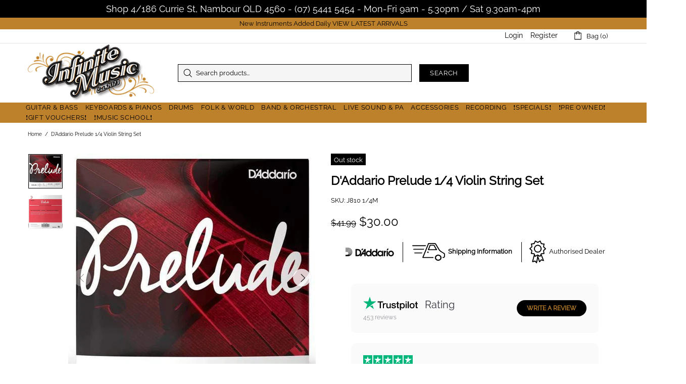

--- FILE ---
content_type: text/css
request_url: https://www.infinitemusic.com.au/cdn/shop/t/43/assets/custom.min.css?v=114621851101649554751691648281
body_size: -706
content:

#shopify-chat {
  display: none;
}
.huk_menu_item--root {
    margin-bottom: -5px!important;
}.afterpay-paragraph {
    color: var(--theme-paragraph-c);
    display: block!important;
}

--- FILE ---
content_type: text/javascript; charset=utf-8
request_url: https://www.infinitemusic.com.au/products/daddario-prelude-1-4-violin-string-set.js
body_size: 647
content:
{"id":4810013900909,"title":"D'Addario Prelude 1\/4 Violin String Set","handle":"daddario-prelude-1-4-violin-string-set","description":"\u003cp\u003e\u003cstrong\u003ePRELUDE VIOLIN STRING SET\u003c\/strong\u003e\u003cbr data-mce-fragment=\"1\"\u003eString Set, 1\/4 Scale, Medium Tension\u003c\/p\u003e\n\u003cp\u003e\u003cspan\u003ePrelude strings are the educator’s preferred choice for student strings due to their unique blend of warm tone, durability, and value. Prelude strings have the warmest sound available in an affordable, solid steel core string design. Unaffected by temperature and humidity changes, they have excellent bow response.\u003c\/span\u003e\u003c\/p\u003e\n\u003cul class=\"product-feature-list\"\u003e\n\u003cli class=\"product-feature\"\u003e\u003cspan\u003eConstruction: Ball-end\u003c\/span\u003e\u003c\/li\u003e\n\u003cli class=\"product-feature\"\u003e\u003cspan\u003eCore Material: Solid Steel Core\u003c\/span\u003e\u003c\/li\u003e\n\u003cli class=\"product-usp\"\u003eWorld's best-selling steel core string\u003c\/li\u003e\n\u003cli class=\"product-usp\"\u003eEngineered for unparalleled longevity and durability\u003c\/li\u003e\n\u003cli class=\"product-usp\"\u003eBalanced tension for a comfortable feel\u003c\/li\u003e\n\u003cli class=\"product-usp\"\u003eGreat for classical, fiddle, jazz, and alternative styles\u003c\/li\u003e\n\u003cli class=\"product-usp\"\u003eAll D'Addario strings are designed, engineered, and manufactured in the USA\u003c\/li\u003e\n\u003c\/ul\u003e","published_at":"2020-09-26T12:41:47+10:00","created_at":"2020-09-26T12:41:47+10:00","vendor":"D'Addario","type":"Violin Strings","tags":["1\/4"],"price":3000,"price_min":3000,"price_max":3000,"available":false,"price_varies":false,"compare_at_price":4199,"compare_at_price_min":4199,"compare_at_price_max":4199,"compare_at_price_varies":false,"variants":[{"id":33055145033837,"title":"Default Title","option1":"Default Title","option2":null,"option3":null,"sku":"J810 1\/4M","requires_shipping":true,"taxable":true,"featured_image":null,"available":false,"name":"D'Addario Prelude 1\/4 Violin String Set","public_title":null,"options":["Default Title"],"price":3000,"weight":0,"compare_at_price":4199,"inventory_quantity":0,"inventory_management":"shopify","inventory_policy":"deny","barcode":"","requires_selling_plan":false,"selling_plan_allocations":[]}],"images":["\/\/cdn.shopify.com\/s\/files\/1\/0665\/6789\/files\/DAddario-Prelude-14-Violin-String-Set-Infinite-Music.jpg?v=1743676730","\/\/cdn.shopify.com\/s\/files\/1\/0665\/6789\/files\/DAddario-Prelude-14-Violin-String-Set-Infinite-Music-2.jpg?v=1743676731"],"featured_image":"\/\/cdn.shopify.com\/s\/files\/1\/0665\/6789\/files\/DAddario-Prelude-14-Violin-String-Set-Infinite-Music.jpg?v=1743676730","options":[{"name":"Title","position":1,"values":["Default Title"]}],"url":"\/products\/daddario-prelude-1-4-violin-string-set","media":[{"alt":"D'Addario Prelude 1\/4 Violin String Set-D'Addario-Infinite Music","id":37368709808436,"position":1,"preview_image":{"aspect_ratio":1.0,"height":610,"width":610,"src":"https:\/\/cdn.shopify.com\/s\/files\/1\/0665\/6789\/files\/DAddario-Prelude-14-Violin-String-Set-Infinite-Music.jpg?v=1743676730"},"aspect_ratio":1.0,"height":610,"media_type":"image","src":"https:\/\/cdn.shopify.com\/s\/files\/1\/0665\/6789\/files\/DAddario-Prelude-14-Violin-String-Set-Infinite-Music.jpg?v=1743676730","width":610},{"alt":"D'Addario Prelude 1\/4 Violin String Set-D'Addario-Infinite Music","id":37368709873972,"position":2,"preview_image":{"aspect_ratio":1.0,"height":610,"width":610,"src":"https:\/\/cdn.shopify.com\/s\/files\/1\/0665\/6789\/files\/DAddario-Prelude-14-Violin-String-Set-Infinite-Music-2.jpg?v=1743676731"},"aspect_ratio":1.0,"height":610,"media_type":"image","src":"https:\/\/cdn.shopify.com\/s\/files\/1\/0665\/6789\/files\/DAddario-Prelude-14-Violin-String-Set-Infinite-Music-2.jpg?v=1743676731","width":610}],"requires_selling_plan":false,"selling_plan_groups":[]}

--- FILE ---
content_type: text/javascript; charset=utf-8
request_url: https://www.infinitemusic.com.au/products/daddario-prelude-1-4-violin-string-set.js
body_size: 648
content:
{"id":4810013900909,"title":"D'Addario Prelude 1\/4 Violin String Set","handle":"daddario-prelude-1-4-violin-string-set","description":"\u003cp\u003e\u003cstrong\u003ePRELUDE VIOLIN STRING SET\u003c\/strong\u003e\u003cbr data-mce-fragment=\"1\"\u003eString Set, 1\/4 Scale, Medium Tension\u003c\/p\u003e\n\u003cp\u003e\u003cspan\u003ePrelude strings are the educator’s preferred choice for student strings due to their unique blend of warm tone, durability, and value. Prelude strings have the warmest sound available in an affordable, solid steel core string design. Unaffected by temperature and humidity changes, they have excellent bow response.\u003c\/span\u003e\u003c\/p\u003e\n\u003cul class=\"product-feature-list\"\u003e\n\u003cli class=\"product-feature\"\u003e\u003cspan\u003eConstruction: Ball-end\u003c\/span\u003e\u003c\/li\u003e\n\u003cli class=\"product-feature\"\u003e\u003cspan\u003eCore Material: Solid Steel Core\u003c\/span\u003e\u003c\/li\u003e\n\u003cli class=\"product-usp\"\u003eWorld's best-selling steel core string\u003c\/li\u003e\n\u003cli class=\"product-usp\"\u003eEngineered for unparalleled longevity and durability\u003c\/li\u003e\n\u003cli class=\"product-usp\"\u003eBalanced tension for a comfortable feel\u003c\/li\u003e\n\u003cli class=\"product-usp\"\u003eGreat for classical, fiddle, jazz, and alternative styles\u003c\/li\u003e\n\u003cli class=\"product-usp\"\u003eAll D'Addario strings are designed, engineered, and manufactured in the USA\u003c\/li\u003e\n\u003c\/ul\u003e","published_at":"2020-09-26T12:41:47+10:00","created_at":"2020-09-26T12:41:47+10:00","vendor":"D'Addario","type":"Violin Strings","tags":["1\/4"],"price":3000,"price_min":3000,"price_max":3000,"available":false,"price_varies":false,"compare_at_price":4199,"compare_at_price_min":4199,"compare_at_price_max":4199,"compare_at_price_varies":false,"variants":[{"id":33055145033837,"title":"Default Title","option1":"Default Title","option2":null,"option3":null,"sku":"J810 1\/4M","requires_shipping":true,"taxable":true,"featured_image":null,"available":false,"name":"D'Addario Prelude 1\/4 Violin String Set","public_title":null,"options":["Default Title"],"price":3000,"weight":0,"compare_at_price":4199,"inventory_quantity":0,"inventory_management":"shopify","inventory_policy":"deny","barcode":"","requires_selling_plan":false,"selling_plan_allocations":[]}],"images":["\/\/cdn.shopify.com\/s\/files\/1\/0665\/6789\/files\/DAddario-Prelude-14-Violin-String-Set-Infinite-Music.jpg?v=1743676730","\/\/cdn.shopify.com\/s\/files\/1\/0665\/6789\/files\/DAddario-Prelude-14-Violin-String-Set-Infinite-Music-2.jpg?v=1743676731"],"featured_image":"\/\/cdn.shopify.com\/s\/files\/1\/0665\/6789\/files\/DAddario-Prelude-14-Violin-String-Set-Infinite-Music.jpg?v=1743676730","options":[{"name":"Title","position":1,"values":["Default Title"]}],"url":"\/products\/daddario-prelude-1-4-violin-string-set","media":[{"alt":"D'Addario Prelude 1\/4 Violin String Set-D'Addario-Infinite Music","id":37368709808436,"position":1,"preview_image":{"aspect_ratio":1.0,"height":610,"width":610,"src":"https:\/\/cdn.shopify.com\/s\/files\/1\/0665\/6789\/files\/DAddario-Prelude-14-Violin-String-Set-Infinite-Music.jpg?v=1743676730"},"aspect_ratio":1.0,"height":610,"media_type":"image","src":"https:\/\/cdn.shopify.com\/s\/files\/1\/0665\/6789\/files\/DAddario-Prelude-14-Violin-String-Set-Infinite-Music.jpg?v=1743676730","width":610},{"alt":"D'Addario Prelude 1\/4 Violin String Set-D'Addario-Infinite Music","id":37368709873972,"position":2,"preview_image":{"aspect_ratio":1.0,"height":610,"width":610,"src":"https:\/\/cdn.shopify.com\/s\/files\/1\/0665\/6789\/files\/DAddario-Prelude-14-Violin-String-Set-Infinite-Music-2.jpg?v=1743676731"},"aspect_ratio":1.0,"height":610,"media_type":"image","src":"https:\/\/cdn.shopify.com\/s\/files\/1\/0665\/6789\/files\/DAddario-Prelude-14-Violin-String-Set-Infinite-Music-2.jpg?v=1743676731","width":610}],"requires_selling_plan":false,"selling_plan_groups":[]}

--- FILE ---
content_type: text/javascript
request_url: https://widgets.leadconnectorhq.com/loader.js
body_size: 3060
content:
function l(e,t){var r=n();return(l=function(e,t){return r[e-=313]})(e,t)}function n(){var e=["appendChild","race","data-loader-instance","module","origin","cookie","pop","status","data-widget-id","config","toString",'script[src="',"builder-preview-version","7199230dyukJT","2109612JQXvSJ","querySelectorAll","/chat-widget/public/config/default/","Failed to load widget config: HTTP ","error",'script[src*="loader.js"]','chat-widget[data-loader-instance-id="',"Validation request timed out after ","esmCacheBust","remove","marketplace-u-r-l",'script[noModule][src="',"loader-","7356034UUtJsU","none","async","src","substring","location","div[data-chat-widget]","random","getElementsByTagName","data-cdn-url","now","804386tBqJdV","data-cookie-banner","addEventListener","disconnect","currentScript","display","attributes","Location not available","value","lastIndexOf","2725632xhXAHl","button.hl-cc-preference-popup-button.reject","position: fixed; z-index: 9999;","json","querySelector","#hl-cc-preference-popup","removeChild","script","click","shift","loading","HEAD","chat-widget","https://www.google.com/recaptcha/enterprise.js?render=explicit","removeEventListener","widget-id","createElement","__ghlChatWidgetLoaderGlobal","readyState","chat-widget element not found and no widget-id or location-id provided",'script[type="module"][src="',"/chat-widget/chat-widget.js","DOMContentLoaded","then","parentNode","split","success","catch","location-id","body","log","20CspfoQ","application/json","name","button.hl-cc-preference-popup-button.save","defer","noModule","data-stencil-namespace","14873796FFiXsM","isValidationFailure","message","getAttribute","chat-type","302145cIwBhs","https://services.leadconnectorhq.com","observe","replace","Fail to load widget","Failed to validate location-id: HTTP ","substr","/chat-widget/public/config/","/chat-widget/loader.js","head","?chatType=",".button.secondary","div:last-of-type","documentElement","hasOwnProperty",".hl-cookie-consent-banner","8dXNtwS","length","div","cssText","style","cookie-config","setAttribute","data-loader-instance-id",'script[nomodule][src*="/chat-widget/chat-widget.js"], script[noModule][src*="/chat-widget/chat-widget.js"]',"data-location-id","tagName","data-resources-url"];return(n=function(){return e})()}(()=>{for(var e=l,t=n();;)try{if(751569==+parseInt(e(418))+parseInt(e(428))/2+parseInt(e(352))/3*(-parseInt(e(340))/4)+parseInt(e(393))/5+parseInt(e(394))/6+-parseInt(e(407))/7*(parseInt(e(368))/8)+-parseInt(e(347))/9)break;t.push(t.shift())}catch(e){t.push(t.shift())}})(),(()=>{var e,w=l,f=(document[w(422)]=document[w(422)]||(e=w,(c=document[e(415)](e(316)))[c[e(369)]-1]),document[w(422)].attributes),g=f[w(416)]&&f[w(416)][w(426)],b=f[w(388)]&&f[w(388)][w(426)],y=f[w(377)]&&f[w(377)].value,T=f[w(419)]&&f["data-cookie-banner"][w(426)],k=document.currentScript?document.currentScript[w(333)]:document[w(338)];if(k[w(378)]===w(320)){for(var t=document[w(395)](w(370)),r=0;r<t[w(369)];r++){for(var n=t[r][w(395)](w(399)),o=0;o<n[w(369)];o++)if(n[o]===document[w(422)]){k=t[r];break}if(k!==document[w(422)][w(333)])break}k[w(378)]===w(320)&&((c=document[w(313)](w(364)))?k=c:document.body?k=document.body:((k=document.createElement(w(370)))[w(372)][w(371)]=w(430),document[w(365)].appendChild(k)))}f[w(379)]||(e=document[w(422)].src[w(427)]("/"),c=document[w(422)][w(410)][w(411)](0,e),document[w(422)][w(374)](w(379),c+w(360)));var g=g||(document.currentScript[w(410)]?(e=document.currentScript.src[w(427)]("/"),document[w(422)][w(410)][w(411)](0,e)):window[w(412)][w(384)]),E=window[w(326)]||(window.__ghlChatWidgetLoaderGlobal={});function S(r,t,n,o){var a=w;if(n){var c=r&&null!==r[a(333)],i="";c&&r?.style&&(i=r[a(372)][a(423)]||"",r[a(372)].display=a(408));let e=o+a(396)+n;t&&(e+=a(362)+t);var d,o=new Promise(function(e,t){d=setTimeout(function(){t(new Error(l(401)+1e4+"ms"))},1e4)});Promise.race([fetch(e,{method:"GET",headers:{"Content-Type":a(341),"location-id":n}}),o]).then(e=>{var t,r=a;if(clearTimeout(d),e.ok)return e.json();throw t=400<=e[r(387)]&&e.status<500,(e=new Error(r(357)+e[r(387)]))[r(348)]=t,e})[a(332)](e=>{var t=a;if(!1===e[t(335)])throw e=e[t(398)]||t(425),(e=new Error(e)).isValidationFailure=!0,e;c&&r?.style&&(r[t(372)].display=i||""),r&&!r.parentNode&&k.appendChild(r)})[a(336)](e=>{var t=a;clearTimeout(d),!0===e[t(348)]?r?.[t(403)]():c?r?.style&&void 0!==i&&(r[t(372)][t(423)]=i||""):r?.remove()})}else r?.[a(403)]()}function I(e){var t=w,e=("; "+document[t(385)])[t(334)]("; "+e+"=");return 2===e[t(369)]?e[t(386)]().split(";")[t(318)]():null}function j(){var e=w;let s=document[e(313)](e(367)),t=I(e(373));if(t)try{return!1!==JSON.parse(t)}catch(e){return!0}return!s||new Promise(o=>{var t=e;let a=!1,r=s.querySelector(".button.primary"),n=s[t(313)](t(363)),c=s[t(313)](".button.customize"),i=()=>{let e=setInterval(()=>{I(l(373))&&(clearInterval(e),!a)&&(a=!0,o(!0))},100)},d=()=>{var e=t;a||(i(),r&&r[e(323)](e(317),d),n&&n[e(323)](e(317),d),c&&c[e(323)](e(317),u))},u=()=>{let e=t,n=()=>{var e,t,r=l,n=document[r(313)](r(314));return!!n&&(e=n[r(313)](r(343)),n=n[r(313)](r(429)),t=()=>{let e=setInterval(()=>{I("cookie-config")&&(clearInterval(e),!a)&&(a=!0,o(!0))},100)},e&&e[r(420)]("click",t),n&&n[r(420)](r(317),t),!0)};n()||new MutationObserver((e,t)=>{var r=l;n()&&t[r(421)]()})[e(354)](document[e(338)],{childList:!0,subtree:!0})};r&&r[t(420)](t(317),d),n&&n[t(420)]("click",d),c&&c.addEventListener(t(317),u)})}E[w(402)]||(E[w(402)]=Date.now());var C=w(406)+Date[w(417)]()+"-"+Math[w(414)]()[w(390)](36)[w(358)](2,9);async function a(){var t=w;if(T||void 0===T){var e=document[t(313)](t(367)),r=I(t(373));if((T||e&&!r)&&!await j())return}if(e=w,r=document.querySelector('script[type="module"][src*="/chat-widget/chat-widget.esm.js"]'),o=document[e(313)](e(376)),s=n=null,r||((n=document.createElement(e(316))).type=e(383),n[e(410)]=g+("/chat-widget/chat-widget.esm.js?v="+E[e(402)])),o||((s=document[e(325)](e(316)))[e(345)]=!0,s.src=g+e(330),s[e(374)]("data-resources-url",g+e(330)),s[e(374)](e(419),T),s[e(374)](e(346),g+"chat-widget")),(r=document[e(325)](e(316)))[e(410)]=e(322),r[e(374)](e(344),""),r.setAttribute(e(409),""),o=s,e=r,s=w,(r=n)&&!document[s(313)](s(329)+r.src+'"]')&&document[s(361)][s(380)](r),o&&!document[s(313)](s(405)+o.src+'"]')&&document[s(361)][s(380)](o),e&&!document.querySelector(s(391)+e[s(410)]+'"]')&&document[s(361)][s(380)](e),!document.querySelector(t(400)+C+'"]')){var n=document[t(313)](t(413)),o=document[t(415)](t(321));if(null!==n&&0===o.length){f=n[t(424)],y=f[t(377)];try{n?.[t(403)]()}catch(e){n?.[t(333)]&&n[t(333)][t(315)](n)}}var a,c,i,d,u,s,l,m=null;if(y||b){(m=document[t(325)]("chat-widget"))[t(374)](t(375),C);for(var p=f[t(369)]-1;0<=p;p--){var h=f[p][t(342)],v=f[p][t(426)];try{h=h[t(355)]("data-","")}catch(e){}m[t(374)](h,v)}}m?(s=m.getAttribute(t(324)))?(o=s,i=w,n=(a=m).getAttribute(i(404))||i(353),d=a&&null!==a.parentNode,u="",d&&a?.[i(372)]&&(u=a[i(372)][i(423)]||"",a[i(372)][i(423)]=i(408)),s=new Promise(function(e,t){c=setTimeout(function(){t(new Error("Widget config request timed out after 10000ms"))},1e4)}),Promise[i(381)]([fetch(n+i(359)+o,{method:"GET",headers:{"Content-Type":i(341),"widget-id":o}}),s])[i(332)](e=>{var t=i;if(clearTimeout(c),e.ok)return e[t(431)]();throw new Error(t(397)+e[t(387)])}).then(e=>{var t=i;if(e){if(e[t(387)]&&200!==e.status)throw new Error(e[t(349)]||"Failed to load widget config");var r,n=e[t(389)];for(r in n)n[t(366)](r)&&a.setAttribute(r,n[r]);d&&a?.[t(372)]&&(a[t(372)][t(423)]=u||""),a&&!a[t(333)]&&k.appendChild(a)}})[i(336)](e=>{var t=i;clearTimeout(c),a?.[t(403)]()})):(n=m[t(350)](t(337)),o=m[t(350)](t(351))||"",s=m[t(350)](t(404))||t(353),S(m,o,n,s)):(o=document[t(313)](t(321)))&&(n=o?.getAttribute(t(351))||"",s=o?.getAttribute(t(337))||"",l=o?.[t(350)](t(404))||t(353),o?.[t(350)](t(392))||S(o,n,s,l))}}document[w(422)]&&document[w(422)][w(374)](w(382),C);var c=async()=>{var e=w,t=document.querySelector(e(367)),e=I(e(373));(T||t&&!e)&&(t||await new Promise(n=>{var o=l;if(document[o(313)](o(367)))return n(!0);let e=new MutationObserver((e,t)=>{var r=o;document[r(313)](".hl-cookie-consent-banner")&&(t[r(421)](),n(!0))});e[o(354)](document.body,{childList:!0,subtree:!0}),setTimeout(()=>{e.disconnect(),n(!1)},15e3)}),!await j())||a()};document[w(327)]===w(319)?document[w(420)](w(331),c):setTimeout(c,0)})();

--- FILE ---
content_type: text/javascript; charset=UTF-8
request_url: https://shy.elfsight.com/p/boot/?callback=__esappsPlatformBoot2180459912&shop=shake-it-up-music.myshopify.com&w=56a522fd-54cf-4f0d-99b0-ca1e97a8079e
body_size: 1684
content:
/**/__esappsPlatformBoot2180459912({"status":1,"data":{"widgets":{"56a522fd-54cf-4f0d-99b0-ca1e97a8079e":{"status":1,"data":{"app":"trustpilot-reviews","settings":{"filterTextPresence":true,"filterMinRating":5,"filterExcludeKeywords":[],"filterIncludeKeywords":[],"filterTotalCount":0,"filterPositive":"","sorting":"recent","headingVisible":false,"widgetTitle":"Reviews from Trustpilot","messagesWriteAReview":"Write a Review","headerVisible":true,"tabsVisible":false,"headerElements":["title","button","reviewsCount"],"widgetWidth":"100%","layout":"slider","listItemsPerPage":8,"masonryItemsPerPage":8,"gridItemsPerPage":8,"sliderItemsPerView":"auto","sliderArrows":true,"sliderDrag":true,"sliderSpeed":0.6,"sliderAutoplay":3,"sliderPaginationType":"none","reviewCardLayout":"bubble","supplierStyle":"icon","reviewElements":["authorName","rating"],"reviewTextLength":"short","colorScheme":"custom","accentColor":"rgb(0, 0, 0)","backgroundType":"color","backgroundColor":"rgb(255, 255, 255)","backgroundImage":null,"backgroundImageOverlayColor":null,"textColor":"rgb(50, 50, 61)","reviewBackgroundColor":"rgb(250, 250, 250)","ratingColor":"rgb(0, 182, 122)","widgetTitleColor":"rgb(50, 50, 61)","supplierColor":"original","widgetTitleFontWeight":700,"widgetTitleFontSize":20,"reviewTextFontSize":13,"showElfsightLogo":false,"deactivate":false,"websiteUrl":"","owner":null,"platform":null,"widgetId":"56a522fd-54cf-4f0d-99b0-ca1e97a8079e","messagesOverallRating":"Overall Rating","messagesRating":"Rating","messagesReviews":"reviews","messagesWhereYouWantToLeaveAReview":"Where you want to leave a review?","messagesAllReviews":"All Reviews","messagesReadMore":"Read more","messagesHide":"Hide","messagesPostedOn":"Posted on","ratingStyle":"native","localization":{"language":"en","messages":[]},"enableSchemaOrg":true,"customCSS":"","trustpilotURL":"https:\/\/trustpilot.com\/review\/shakeitupmusic.com.au","widgetOrigin":"shy.elfsight.com","contentDivider1":null,"contentDivider2":null,"tabsElements":["icon","name","rating"],"layoutDivider1":null,"sliderLoop":true,"sliderAutoplaySwitch":false,"badgePosition":"bottomLeft","badgeElements":["suppliers","title","totalReviews"],"sidebar":true,"badgeBackgroundColor":"rgb(255, 255, 255)","badgeTextColor":"rgb(17, 17, 17)","styleDivider1":null,"styleDivider2":null,"freeLinkUrl":null,"freeLinkAnchor":null,"hideElfsightLogo":true},"preferences":[]}}},"assets":["https:\/\/static.elfsight.com\/apps\/trustpilot-reviews\/stable\/6c087dd05bec150a91979d225f0eb8e236bb6a04\/app\/trustpilotReviews.js"]}});

--- FILE ---
content_type: application/javascript; charset=utf-8
request_url: https://static.elfsight.com/apps/trustpilot-reviews/stable/6c087dd05bec150a91979d225f0eb8e236bb6a04/app/trustpilotReviews.js
body_size: 283704
content:
/*!
 * 
 * 	elfsight.com
 *
 * 	Copyright (c) 2026 Elfsight, LLC. ALL RIGHTS RESERVED
 *
 */(()=>{var e={34:(e,t,r)=>{"use strict";var n=r(4901);e.exports=function(e){return"object"==typeof e?null!==e:n(e)}},79:e=>{e.exports=function(e,t){(null==t||t>e.length)&&(t=e.length);for(var r=0,n=Array(t);r<t;r++)n[r]=e[r];return n},e.exports.__esModule=!0,e.exports.default=e.exports},80:(e,t,r)=>{var n=r(6025),i=Array.prototype.splice;e.exports=function(e){var t=this.__data__,r=n(t,e);return!(r<0)&&(r==t.length-1?t.pop():i.call(t,r,1),--this.size,!0)}},81:(e,t,r)=>{"use strict";var n=r(9565),i=r(9306),o=r(8551),a=r(6823),s=r(851),l=TypeError;e.exports=function(e,t){var r=arguments.length<2?s(e):t;if(i(r))return o(n(r,e));throw new l(a(e)+" is not iterable")}},113:(e,t,r)=>{"use strict";var n=r(6518),i=r(9213).find,o=r(6469),a="find",s=!0;a in[]&&Array(1)[a](function(){s=!1}),n({target:"Array",proto:!0,forced:s},{find:function(e){return i(this,e,arguments.length>1?arguments[1]:void 0)}}),o(a)},128:(e,t,r)=>{var n=r(5539),i=r(5808),o=n(function(e,t,r){return e+(r?" ":"")+i(t)});e.exports=o},150:(e,t,r)=>{"use strict";r(6518)({target:"Number",stat:!0},{isNaN:function(e){return e!==e}})},159:(e,t,r)=>{"use strict";var n,i=r(6540),o=(n=i)&&"object"===typeof n&&"default"in n?n.default:n,a=r(5576),s=new a,l=s.getBrowser(),u=s.getCPU(),c=s.getDevice(),d=s.getEngine(),f=s.getOS(),p=s.getUA(),h=function(e){return s.setUA(e)},m=function(e){if(e){var t=new a(e);return{UA:t,browser:t.getBrowser(),cpu:t.getCPU(),device:t.getDevice(),engine:t.getEngine(),os:t.getOS(),ua:t.getUA(),setUserAgent:function(e){return t.setUA(e)}}}console.error("No userAgent string was provided")},v=Object.freeze({ClientUAInstance:s,browser:l,cpu:u,device:c,engine:d,os:f,ua:p,setUa:h,parseUserAgent:m});function g(e,t){var r=Object.keys(e);if(Object.getOwnPropertySymbols){var n=Object.getOwnPropertySymbols(e);t&&(n=n.filter(function(t){return Object.getOwnPropertyDescriptor(e,t).enumerable})),r.push.apply(r,n)}return r}function y(e){return y="function"===typeof Symbol&&"symbol"===typeof Symbol.iterator?function(e){return typeof e}:function(e){return e&&"function"===typeof Symbol&&e.constructor===Symbol&&e!==Symbol.prototype?"symbol":typeof e},y(e)}function A(e,t){for(var r=0;r<t.length;r++){var n=t[r];n.enumerable=n.enumerable||!1,n.configurable=!0,"value"in n&&(n.writable=!0),Object.defineProperty(e,n.key,n)}}function b(e,t,r){return t in e?Object.defineProperty(e,t,{value:r,enumerable:!0,configurable:!0,writable:!0}):e[t]=r,e}function w(){return w=Object.assign||function(e){for(var t=1;t<arguments.length;t++){var r=arguments[t];for(var n in r)Object.prototype.hasOwnProperty.call(r,n)&&(e[n]=r[n])}return e},w.apply(this,arguments)}function x(e){return x=Object.setPrototypeOf?Object.getPrototypeOf:function(e){return e.__proto__||Object.getPrototypeOf(e)},x(e)}function S(e,t){return S=Object.setPrototypeOf||function(e,t){return e.__proto__=t,e},S(e,t)}function E(e,t){if(null==e)return{};var r,n,i=function(e,t){if(null==e)return{};var r,n,i={},o=Object.keys(e);for(n=0;n<o.length;n++)r=o[n],t.indexOf(r)>=0||(i[r]=e[r]);return i}(e,t);if(Object.getOwnPropertySymbols){var o=Object.getOwnPropertySymbols(e);for(n=0;n<o.length;n++)r=o[n],t.indexOf(r)>=0||Object.prototype.propertyIsEnumerable.call(e,r)&&(i[r]=e[r])}return i}function k(e){if(void 0===e)throw new ReferenceError("this hasn't been initialised - super() hasn't been called");return e}function C(e,t){return function(e){if(Array.isArray(e))return e}(e)||function(e,t){var r=null==e?null:"undefined"!==typeof Symbol&&e[Symbol.iterator]||e["@@iterator"];if(null==r)return;var n,i,o=[],a=!0,s=!1;try{for(r=r.call(e);!(a=(n=r.next()).done)&&(o.push(n.value),!t||o.length!==t);a=!0);}catch(e){s=!0,i=e}finally{try{a||null==r.return||r.return()}finally{if(s)throw i}}return o}(e,t)||function(e,t){if(!e)return;if("string"===typeof e)return T(e,t);var r=Object.prototype.toString.call(e).slice(8,-1);"Object"===r&&e.constructor&&(r=e.constructor.name);if("Map"===r||"Set"===r)return Array.from(e);if("Arguments"===r||/^(?:Ui|I)nt(?:8|16|32)(?:Clamped)?Array$/.test(r))return T(e,t)}(e,t)||function(){throw new TypeError("Invalid attempt to destructure non-iterable instance.\nIn order to be iterable, non-array objects must have a [Symbol.iterator]() method.")}()}function T(e,t){(null==t||t>e.length)&&(t=e.length);for(var r=0,n=new Array(t);r<t;r++)n[r]=e[r];return n}var V="mobile",O="tablet",W="smarttv",P="console",q="wearable",_="embedded",M=void 0,j={Chrome:"Chrome",Firefox:"Firefox",Opera:"Opera",Yandex:"Yandex",Safari:"Safari",InternetExplorer:"Internet Explorer",Edge:"Edge",Chromium:"Chromium",Ie:"IE",MobileSafari:"Mobile Safari",EdgeChromium:"Edge Chromium",MIUI:"MIUI Browser",SamsungBrowser:"Samsung Browser"},I={IOS:"iOS",Android:"Android",WindowsPhone:"Windows Phone",Windows:"Windows",MAC_OS:"Mac OS"},L={isMobile:!1,isTablet:!1,isBrowser:!1,isSmartTV:!1,isConsole:!1,isWearable:!1},R=function(e){return e||(arguments.length>1&&void 0!==arguments[1]?arguments[1]:"none")},N=function(){return!("undefined"===typeof window||!window.navigator&&!navigator)&&(window.navigator||navigator)},z=function(e){var t=N();return t&&t.platform&&(-1!==t.platform.indexOf(e)||"MacIntel"===t.platform&&t.maxTouchPoints>1&&!window.MSStream)},D=function(e,t,r,n){return function(e){for(var t=1;t<arguments.length;t++){var r=null!=arguments[t]?arguments[t]:{};t%2?g(Object(r),!0).forEach(function(t){b(e,t,r[t])}):Object.getOwnPropertyDescriptors?Object.defineProperties(e,Object.getOwnPropertyDescriptors(r)):g(Object(r)).forEach(function(t){Object.defineProperty(e,t,Object.getOwnPropertyDescriptor(r,t))})}return e}({},e,{vendor:R(t.vendor),model:R(t.model),os:R(r.name),osVersion:R(r.version),ua:R(n)})};var B=function(e){return e.type===V},F=function(e){return e.type===O},H=function(e){var t=e.type;return t===V||t===O},U=function(e){return e.type===W},G=function(e){return e.type===M},$=function(e){return e.type===q},Y=function(e){return e.type===P},Z=function(e){return e.type===_},X=function(e){var t=e.vendor;return R(t)},Q=function(e){var t=e.model;return R(t)},K=function(e){var t=e.type;return R(t,"browser")},J=function(e){return e.name===I.Android},ee=function(e){return e.name===I.Windows},te=function(e){return e.name===I.MAC_OS},re=function(e){return e.name===I.WindowsPhone},ne=function(e){return e.name===I.IOS},ie=function(e){var t=e.version;return R(t)},oe=function(e){var t=e.name;return R(t)},ae=function(e){return e.name===j.Chrome},se=function(e){return e.name===j.Firefox},le=function(e){return e.name===j.Chromium},ue=function(e){return e.name===j.Edge},ce=function(e){return e.name===j.Yandex},de=function(e){var t=e.name;return t===j.Safari||t===j.MobileSafari},fe=function(e){return e.name===j.MobileSafari},pe=function(e){return e.name===j.Opera},he=function(e){var t=e.name;return t===j.InternetExplorer||t===j.Ie},me=function(e){return e.name===j.MIUI},ve=function(e){return e.name===j.SamsungBrowser},ge=function(e){var t=e.version;return R(t)},ye=function(e){var t=e.major;return R(t)},Ae=function(e){var t=e.name;return R(t)},be=function(e){var t=e.name;return R(t)},we=function(e){var t=e.version;return R(t)},xe=function(){var e=N(),t=e&&e.userAgent&&e.userAgent.toLowerCase();return"string"===typeof t&&/electron/.test(t)},Se=function(e){return"string"===typeof e&&-1!==e.indexOf("Edg/")},Ee=function(){var e=N();return e&&(/iPad|iPhone|iPod/.test(e.platform)||"MacIntel"===e.platform&&e.maxTouchPoints>1)&&!window.MSStream},ke=function(){return z("iPad")},Ce=function(){return z("iPhone")},Te=function(){return z("iPod")},Ve=function(e){return R(e)};function Oe(e){var t=e||v,r=t.device,n=t.browser,i=t.os,o=t.engine,a=t.ua;return{isSmartTV:U(r),isConsole:Y(r),isWearable:$(r),isEmbedded:Z(r),isMobileSafari:fe(n)||ke(),isChromium:le(n),isMobile:H(r)||ke(),isMobileOnly:B(r),isTablet:F(r)||ke(),isBrowser:G(r),isDesktop:G(r),isAndroid:J(i),isWinPhone:re(i),isIOS:ne(i)||ke(),isChrome:ae(n),isFirefox:se(n),isSafari:de(n),isOpera:pe(n),isIE:he(n),osVersion:ie(i),osName:oe(i),fullBrowserVersion:ge(n),browserVersion:ye(n),browserName:Ae(n),mobileVendor:X(r),mobileModel:Q(r),engineName:be(o),engineVersion:we(o),getUA:Ve(a),isEdge:ue(n)||Se(a),isYandex:ce(n),deviceType:K(r),isIOS13:Ee(),isIPad13:ke(),isIPhone13:Ce(),isIPod13:Te(),isElectron:xe(),isEdgeChromium:Se(a),isLegacyEdge:ue(n)&&!Se(a),isWindows:ee(i),isMacOs:te(i),isMIUI:me(n),isSamsungBrowser:ve(n)}}var We=U(c),Pe=Y(c),qe=$(c),_e=Z(c),Me=fe(l)||ke(),je=le(l),Ie=H(c)||ke(),Le=B(c),Re=F(c)||ke(),Ne=G(c),ze=G(c),De=J(f),Be=re(f),Fe=ne(f)||ke(),He=ae(l),Ue=se(l),Ge=de(l),$e=pe(l),Ye=he(l),Ze=ie(f),Xe=oe(f),Qe=ge(l),Ke=ye(l),Je=Ae(l),et=X(c),tt=Q(c),rt=be(d),nt=we(d),it=Ve(p),ot=ue(l)||Se(p),at=ce(l),st=K(c),lt=Ee(),ut=ke(),ct=Ce(),dt=Te(),ft=xe(),pt=Se(p),ht=ue(l)&&!Se(p),mt=ee(f),vt=te(f),gt=me(l),yt=ve(l);function At(e){var t=e||window.navigator.userAgent;return m(t)}t.un=Fe},235:(e,t,r)=>{"use strict";var n=r(9213).forEach,i=r(4598)("forEach");e.exports=i?[].forEach:function(e){return n(this,e,arguments.length>1?arguments[1]:void 0)}},283:(e,t,r)=>{"use strict";var n=r(9504),i=r(9039),o=r(4901),a=r(9297),s=r(3724),l=r(350).CONFIGURABLE,u=r(3706),c=r(1181),d=c.enforce,f=c.get,p=String,h=Object.defineProperty,m=n("".slice),v=n("".replace),g=n([].join),y=s&&!i(function(){return 8!==h(function(){},"length",{value:8}).length}),A=String(String).split("String"),b=e.exports=function(e,t,r){"Symbol("===m(p(t),0,7)&&(t="["+v(p(t),/^Symbol\(([^)]*)\).*$/,"$1")+"]"),r&&r.getter&&(t="get "+t),r&&r.setter&&(t="set "+t),(!a(e,"name")||l&&e.name!==t)&&(s?h(e,"name",{value:t,configurable:!0}):e.name=t),y&&r&&a(r,"arity")&&e.length!==r.arity&&h(e,"length",{value:r.arity});try{r&&a(r,"constructor")&&r.constructor?s&&h(e,"prototype",{writable:!1}):e.prototype&&(e.prototype=void 0)}catch(e){}var n=d(e);return a(n,"source")||(n.source=g(A,"string"==typeof t?t:"")),e};Function.prototype.toString=b(function(){return o(this)&&f(this).source||u(this)},"toString")},289:(e,t,r)=>{var n=r(2651);e.exports=function(e){return n(this,e).get(e)}},298:(e,t,r)=>{"use strict";var n=r(2195),i=r(5397),o=r(8480).f,a=r(7680),s="object"==typeof window&&window&&Object.getOwnPropertyNames?Object.getOwnPropertyNames(window):[];e.exports.f=function(e){return s&&"Window"===n(e)?function(e){try{return o(e)}catch(e){return a(s)}}(e):o(i(e))}},346:e=>{e.exports=function(e){return null!=e&&"object"==typeof e}},350:(e,t,r)=>{"use strict";var n=r(3724),i=r(9297),o=Function.prototype,a=n&&Object.getOwnPropertyDescriptor,s=i(o,"name"),l=s&&"something"===function(){}.name,u=s&&(!n||n&&a(o,"name").configurable);e.exports={EXISTS:s,PROPER:l,CONFIGURABLE:u}},360:(e,t,r)=>{"use strict";var n=r(4576).isFinite;e.exports=Number.isFinite||function(e){return"number"==typeof e&&n(e)}},392:e=>{e.exports=function(e,t){return null==e?void 0:e[t]}},397:(e,t,r)=>{"use strict";var n=r(7751);e.exports=n("document","documentElement")},411:(e,t,r)=>{var n;
/*!
  Copyright (c) 2015 Jed Watson.
  Based on code that is Copyright 2013-2015, Facebook, Inc.
  All rights reserved.
*/!function(){"use strict";var i=!("undefined"===typeof window||!window.document||!window.document.createElement),o={canUseDOM:i,canUseWorkers:"undefined"!==typeof Worker,canUseEventListeners:i&&!(!window.addEventListener&&!window.attachEvent),canUseViewport:i&&!!window.screen};void 0===(n=function(){return o}.call(t,r,t,e))||(e.exports=n)}()},421:e=>{"use strict";e.exports={}},511:(e,t,r)=>{"use strict";var n=r(9167),i=r(9297),o=r(1951),a=r(4913).f;e.exports=function(e){var t=n.Symbol||(n.Symbol={});i(t,e)||a(t,e,{value:o.f(e)})}},517:(e,t,r)=>{"use strict";Object.defineProperty(t,"__esModule",{value:!0});var n,i=Object.assign||function(e){for(var t=1;t<arguments.length;t++){var r=arguments[t];for(var n in r)Object.prototype.hasOwnProperty.call(r,n)&&(e[n]=r[n])}return e},o=function(){function e(e,t){for(var r=0;r<t.length;r++){var n=t[r];n.enumerable=n.enumerable||!1,n.configurable=!0,"value"in n&&(n.writable=!0),Object.defineProperty(e,n.key,n)}}return function(t,r,n){return r&&e(t.prototype,r),n&&e(t,n),t}}(),a=function e(t,r,n){null===t&&(t=Function.prototype);var i=Object.getOwnPropertyDescriptor(t,r);if(void 0===i){var o=Object.getPrototypeOf(t);return null===o?void 0:e(o,r,n)}if("value"in i)return i.value;var a=i.get;return void 0!==a?a.call(n):void 0},s=r(8166);var l=function(e){function t(){return function(e,t){if(!(e instanceof t))throw new TypeError("Cannot call a class as a function")}(this,t),function(e,t){if(!e)throw new ReferenceError("this hasn't been initialised - super() hasn't been called");return!t||"object"!==typeof t&&"function"!==typeof t?e:t}(this,(t.__proto__||Object.getPrototypeOf(t)).apply(this,arguments))}return function(e,t){if("function"!==typeof t&&null!==t)throw new TypeError("Super expression must either be null or a function, not "+typeof t);e.prototype=Object.create(t&&t.prototype,{constructor:{value:e,enumerable:!1,writable:!0,configurable:!0}}),t&&(Object.setPrototypeOf?Object.setPrototypeOf(e,t):e.__proto__=t)}(t,e),o(t,[{key:"getJSON",value:function(){var e=arguments.length>0&&void 0!==arguments[0]&&arguments[0],r=arguments[1],n=a(t.prototype.__proto__||Object.getPrototypeOf(t.prototype),"parseChildren",this).call(this,!0);if(n.length>1)throw new Error("The <ItemReviewed /> component can only contain a single child.");var o=i({},n[0],r);return i(e?o:{itemReviewed:o})}}]),t}(((n=s)&&n.__esModule?n:{default:n}).default);t.default=l},540:e=>{"use strict";e.exports=function(e){var t=document.createElement("style");return e.setAttributes(t,e.attributes),e.insert(t,e.options),t}},597:(e,t,r)=>{"use strict";var n=r(9039),i=r(8227),o=r(9519),a=i("species");e.exports=function(e){return o>=51||!n(function(){var t=[];return(t.constructor={})[a]=function(){return{foo:1}},1!==t[e](Boolean).foo})}},616:(e,t,r)=>{"use strict";var n=r(9039);e.exports=!n(function(){var e=function(){}.bind();return"function"!=typeof e||e.hasOwnProperty("prototype")})},655:(e,t,r)=>{"use strict";var n=r(6955),i=String;e.exports=function(e){if("Symbol"===n(e))throw new TypeError("Cannot convert a Symbol value to a string");return i(e)}},659:(e,t,r)=>{var n=r(1873),i=Object.prototype,o=i.hasOwnProperty,a=i.toString,s=n?n.toStringTag:void 0;e.exports=function(e){var t=o.call(e,s),r=e[s];try{e[s]=void 0;var n=!0}catch(e){}var i=a.call(e);return n&&(t?e[s]=r:delete e[s]),i}},679:(e,t,r)=>{"use strict";var n=r(1625),i=TypeError;e.exports=function(e,t){if(n(t,e))return e;throw new i("Incorrect invocation")}},687:(e,t,r)=>{"use strict";var n=r(4913).f,i=r(9297),o=r(8227)("toStringTag");e.exports=function(e,t,r){e&&!r&&(e=e.prototype),e&&!i(e,o)&&n(e,o,{configurable:!0,value:t})}},706:(e,t,r)=>{"use strict";var n=r(350).PROPER,i=r(9039),o=r(7452);e.exports=function(e){return i(function(){return!!o[e]()||"​᠎"!=="​᠎"[e]()||n&&o[e].name!==e})}},734:(e,t,r)=>{var n=r(5659),i=r(8507),o={};Object.keys(n).forEach(function(e){o[e]={},Object.defineProperty(o[e],"channels",{value:n[e].channels}),Object.defineProperty(o[e],"labels",{value:n[e].labels});var t=i(e);Object.keys(t).forEach(function(r){var n=t[r];o[e][r]=function(e){var t=function(t){if(void 0===t||null===t)return t;arguments.length>1&&(t=Array.prototype.slice.call(arguments));var r=e(t);if("object"===typeof r)for(var n=r.length,i=0;i<n;i++)r[i]=Math.round(r[i]);return r};return"conversion"in e&&(t.conversion=e.conversion),t}(n),o[e][r].raw=function(e){var t=function(t){return void 0===t||null===t?t:(arguments.length>1&&(t=Array.prototype.slice.call(arguments)),e(t))};return"conversion"in e&&(t.conversion=e.conversion),t}(n)})}),e.exports=o},741:e=>{"use strict";var t=Math.ceil,r=Math.floor;e.exports=Math.trunc||function(e){var n=+e;return(n>0?r:t)(n)}},753:(e,t,r)=>{"use strict";Object.defineProperty(t,"__esModule",{value:!0});var n,i=Object.assign||function(e){for(var t=1;t<arguments.length;t++){var r=arguments[t];for(var n in r)Object.prototype.hasOwnProperty.call(r,n)&&(e[n]=r[n])}return e},o=function(){function e(e,t){for(var r=0;r<t.length;r++){var n=t[r];n.enumerable=n.enumerable||!1,n.configurable=!0,"value"in n&&(n.writable=!0),Object.defineProperty(e,n.key,n)}}return function(t,r,n){return r&&e(t.prototype,r),n&&e(t,n),t}}(),a=function e(t,r,n){null===t&&(t=Function.prototype);var i=Object.getOwnPropertyDescriptor(t,r);if(void 0===i){var o=Object.getPrototypeOf(t);return null===o?void 0:e(o,r,n)}if("value"in i)return i.value;var a=i.get;return void 0!==a?a.call(n):void 0},s=r(8166);function l(e){if(Array.isArray(e)){for(var t=0,r=Array(e.length);t<e.length;t++)r[t]=e[t];return r}return Array.from(e)}var u=function(e){function t(){return function(e,t){if(!(e instanceof t))throw new TypeError("Cannot call a class as a function")}(this,t),function(e,t){if(!e)throw new ReferenceError("this hasn't been initialised - super() hasn't been called");return!t||"object"!==typeof t&&"function"!==typeof t?e:t}(this,(t.__proto__||Object.getPrototypeOf(t)).apply(this,arguments))}return function(e,t){if("function"!==typeof t&&null!==t)throw new TypeError("Super expression must either be null or a function, not "+typeof t);e.prototype=Object.create(t&&t.prototype,{constructor:{value:e,enumerable:!1,writable:!0,configurable:!0}}),t&&(Object.setPrototypeOf?Object.setPrototypeOf(e,t):e.__proto__=t)}(t,e),o(t,[{key:"getJSON",value:function(){var e=arguments.length>0&&void 0!==arguments[0]&&arguments[0],r=arguments[1],n=a(t.prototype.__proto__||Object.getPrototypeOf(t.prototype),"parseChildren",this).call(this),o=i({"@type":"Answer"},r);return e?i.apply(void 0,[o].concat(l(n))):i.apply(void 0,[{suggestedAnswer:o}].concat(l(n)))}}]),t}(((n=s)&&n.__esModule?n:{default:n}).default);t.default=u},757:(e,t,r)=>{"use strict";var n=r(7751),i=r(4901),o=r(1625),a=r(7040),s=Object;e.exports=a?function(e){return"symbol"==typeof e}:function(e){var t=n("Symbol");return i(t)&&o(t.prototype,s(e))}},761:(e,t,r)=>{"use strict";r(6518)({target:"Math",stat:!0},{trunc:r(741)})},788:(e,t,r)=>{"use strict";var n=r(34),i=r(2195),o=r(8227)("match");e.exports=function(e){var t;return n(e)&&(void 0!==(t=e[o])?!!t:"RegExp"===i(e))}},828:(e,t,r)=>{var n=r(4647),i=r(3222),o=/[\xc0-\xd6\xd8-\xf6\xf8-\xff\u0100-\u017f]/g,a=RegExp("[\\u0300-\\u036f\\ufe20-\\ufe2f\\u20d0-\\u20ff]","g");e.exports=function(e){return(e=i(e))&&e.replace(o,n).replace(a,"")}},851:(e,t,r)=>{"use strict";var n=r(6955),i=r(5966),o=r(4117),a=r(6269),s=r(8227)("iterator");e.exports=function(e){if(!o(e))return i(e,s)||i(e,"@@iterator")||a[n(e)]}},882:e=>{e.exports=function(e,t,r,n){var i=-1,o=null==e?0:e.length;for(n&&o&&(r=e[++i]);++i<o;)r=t(r,e[i],i,e);return r}},926:(e,t,r)=>{"use strict";var n=r(9306),i=r(8981),o=r(7055),a=r(6198),s=TypeError,l="Reduce of empty array with no initial value",u=function(e){return function(t,r,u,c){var d=i(t),f=o(d),p=a(d);if(n(r),0===p&&u<2)throw new s(l);var h=e?p-1:0,m=e?-1:1;if(u<2)for(;;){if(h in f){c=f[h],h+=m;break}if(h+=m,e?h<0:p<=h)throw new s(l)}for(;e?h>=0:p>h;h+=m)h in f&&(c=r(c,f[h],h,d));return c}};e.exports={left:u(!1),right:u(!0)}},945:(e,t,r)=>{"use strict";r(4185);var n=r(4994);Object.defineProperty(t,"__esModule",{value:!0}),t.RatingBarProportionalSequence=s,r(761),r(3418),r(7764);var i=r(6540),o=n(r(5556)),a=r(6257);function s(e){var t=e.value,r=e.children,n=e.max;return r((0,i.useMemo)(function(){var e=t<1?t:Math.trunc(t);return Array.from({length:n},function(r,n){var i=n+1;return e<1&&1===i?t:i-e===1?t%e:i<=e?1:0})},[t,n]))}s.propTypes={value:o.default.number.isRequired,children:o.default.func,max:o.default.number},s.defaultProps={children:a.noop,max:5}},961:(e,t,r)=>{"use strict";!function e(){if("undefined"!==typeof __REACT_DEVTOOLS_GLOBAL_HOOK__&&"function"===typeof __REACT_DEVTOOLS_GLOBAL_HOOK__.checkDCE)try{__REACT_DEVTOOLS_GLOBAL_HOOK__.checkDCE(e)}catch(e){console.error(e)}}(),e.exports=r(2551)},1020:(e,t,r)=>{"use strict";
/** @license React v16.14.0
 * react-jsx-runtime.production.min.js
 *
 * Copyright (c) Facebook, Inc. and its affiliates.
 *
 * This source code is licensed under the MIT license found in the
 * LICENSE file in the root directory of this source tree.
 */var n=r(6540),i=60103;if(t.Fragment=60107,"function"===typeof Symbol&&Symbol.for){var o=Symbol.for;i=o("react.element"),t.Fragment=o("react.fragment")}var a=n.__SECRET_INTERNALS_DO_NOT_USE_OR_YOU_WILL_BE_FIRED.ReactCurrentOwner,s=Object.prototype.hasOwnProperty,l={key:!0,ref:!0,__self:!0,__source:!0};function u(e,t,r){var n,o={},u=null,c=null;for(n in void 0!==r&&(u=""+r),void 0!==t.key&&(u=""+t.key),void 0!==t.ref&&(c=t.ref),t)s.call(t,n)&&!l.hasOwnProperty(n)&&(o[n]=t[n]);if(e&&e.defaultProps)for(n in t=e.defaultProps)void 0===o[n]&&(o[n]=t[n]);return{$$typeof:i,type:e,key:u,ref:c,props:o,_owner:a.current}}t.jsx=u,t.jsxs=u},1034:(e,t,r)=>{"use strict";var n=r(9565),i=r(9297),o=r(1625),a=r(5213),s=r(7979),l=RegExp.prototype;e.exports=a.correct?function(e){return e.flags}:function(e){return a.correct||!o(l,e)||i(e,"flags")?e.flags:n(s,e)}},1042:(e,t,r)=>{var n=r(6110)(Object,"create");e.exports=n},1072:(e,t,r)=>{"use strict";var n=r(1828),i=r(8727);e.exports=Object.keys||function(e){return n(e,i)}},1074:e=>{e.exports=function(e){return e.split("")}},1088:(e,t,r)=>{"use strict";var n=r(6518),i=r(9565),o=r(6395),a=r(350),s=r(4901),l=r(3994),u=r(2787),c=r(2967),d=r(687),f=r(6699),p=r(6840),h=r(8227),m=r(6269),v=r(7657),g=a.PROPER,y=a.CONFIGURABLE,A=v.IteratorPrototype,b=v.BUGGY_SAFARI_ITERATORS,w=h("iterator"),x="keys",S="values",E="entries",k=function(){return this};e.exports=function(e,t,r,a,h,v,C){l(r,t,a);var T,V,O,W=function(e){if(e===h&&j)return j;if(!b&&e&&e in _)return _[e];switch(e){case x:case S:case E:return function(){return new r(this,e)}}return function(){return new r(this)}},P=t+" Iterator",q=!1,_=e.prototype,M=_[w]||_["@@iterator"]||h&&_[h],j=!b&&M||W(h),I="Array"===t&&_.entries||M;if(I&&(T=u(I.call(new e)))!==Object.prototype&&T.next&&(o||u(T)===A||(c?c(T,A):s(T[w])||p(T,w,k)),d(T,P,!0,!0),o&&(m[P]=k)),g&&h===S&&M&&M.name!==S&&(!o&&y?f(_,"name",S):(q=!0,j=function(){return i(M,this)})),h)if(V={values:W(S),keys:v?j:W(x),entries:W(E)},C)for(O in V)(b||q||!(O in _))&&p(_,O,V[O]);else n({target:t,proto:!0,forced:b||q},V);return o&&!C||_[w]===j||p(_,w,j,{name:h}),m[t]=j,V}},1113:e=>{"use strict";e.exports=function(e,t){if(t.styleSheet)t.styleSheet.cssText=e;else{for(;t.firstChild;)t.removeChild(t.firstChild);t.appendChild(document.createTextNode(e))}}},1132:(e,t,r)=>{var n=r(5901),i=r(9291),o=r(7122),a=r(1869);e.exports=function(e){return n(e)||i(e)||o(e)||a()},e.exports.__esModule=!0,e.exports.default=e.exports},1156:e=>{e.exports=function(e,t){var r=null==e?null:"undefined"!=typeof Symbol&&e[Symbol.iterator]||e["@@iterator"];if(null!=r){var n,i,o,a,s=[],l=!0,u=!1;try{if(o=(r=r.call(e)).next,0===t){if(Object(r)!==r)return;l=!1}else for(;!(l=(n=o.call(r)).done)&&(s.push(n.value),s.length!==t);l=!0);}catch(e){u=!0,i=e}finally{try{if(!l&&null!=r.return&&(a=r.return(),Object(a)!==a))return}finally{if(u)throw i}}return s}},e.exports.__esModule=!0,e.exports.default=e.exports},1175:(e,t,r)=>{var n=r(6025);e.exports=function(e,t){var r=this.__data__,i=n(r,e);return i<0?(++this.size,r.push([e,t])):r[i][1]=t,this}},1181:(e,t,r)=>{"use strict";var n,i,o,a=r(8622),s=r(4576),l=r(34),u=r(6699),c=r(9297),d=r(7629),f=r(6119),p=r(421),h="Object already initialized",m=s.TypeError,v=s.WeakMap;if(a||d.state){var g=d.state||(d.state=new v);g.get=g.get,g.has=g.has,g.set=g.set,n=function(e,t){if(g.has(e))throw new m(h);return t.facade=e,g.set(e,t),t},i=function(e){return g.get(e)||{}},o=function(e){return g.has(e)}}else{var y=f("state");p[y]=!0,n=function(e,t){if(c(e,y))throw new m(h);return t.facade=e,u(e,y,t),t},i=function(e){return c(e,y)?e[y]:{}},o=function(e){return c(e,y)}}e.exports={set:n,get:i,has:o,enforce:function(e){return o(e)?i(e):n(e,{})},getterFor:function(e){return function(t){var r;if(!l(t)||(r=i(t)).type!==e)throw new m("Incompatible receiver, "+e+" required");return r}}}},1240:(e,t,r)=>{"use strict";var n=r(9504);e.exports=n(1.1.valueOf)},1272:(e,t)=>{"use strict";function r(e,t){for(var r=0;r<t.length;r++){var n=t[r];n.enumerable=n.enumerable||!1,n.configurable=!0,"value"in n&&(n.writable=!0),Object.defineProperty(e,n.key,n)}}function n(e,t,n){return t&&r(e.prototype,t),n&&r(e,n),e}function i(e,t){e.prototype=Object.create(t.prototype),e.prototype.constructor=e,e.__proto__=t}function o(e){return o=Object.setPrototypeOf?Object.getPrototypeOf:function(e){return e.__proto__||Object.getPrototypeOf(e)},o(e)}function a(e,t){return a=Object.setPrototypeOf||function(e,t){return e.__proto__=t,e},a(e,t)}function s(e,t,r){return s=function(){if("undefined"===typeof Reflect||!Reflect.construct)return!1;if(Reflect.construct.sham)return!1;if("function"===typeof Proxy)return!0;try{return Date.prototype.toString.call(Reflect.construct(Date,[],function(){})),!0}catch(e){return!1}}()?Reflect.construct:function(e,t,r){var n=[null];n.push.apply(n,t);var i=new(Function.bind.apply(e,n));return r&&a(i,r.prototype),i},s.apply(null,arguments)}function l(e){var t="function"===typeof Map?new Map:void 0;return l=function(e){if(null===e||(r=e,-1===Function.toString.call(r).indexOf("[native code]")))return e;var r;if("function"!==typeof e)throw new TypeError("Super expression must either be null or a function");if("undefined"!==typeof t){if(t.has(e))return t.get(e);t.set(e,n)}function n(){return s(e,arguments,o(this).constructor)}return n.prototype=Object.create(e.prototype,{constructor:{value:n,enumerable:!1,writable:!0,configurable:!0}}),a(n,e)},l(e)}function u(e,t){(null==t||t>e.length)&&(t=e.length);for(var r=0,n=new Array(t);r<t;r++)n[r]=e[r];return n}function c(e){var t=0;if("undefined"===typeof Symbol||null==e[Symbol.iterator]){if(Array.isArray(e)||(e=function(e,t){if(e){if("string"===typeof e)return u(e,t);var r=Object.prototype.toString.call(e).slice(8,-1);return"Object"===r&&e.constructor&&(r=e.constructor.name),"Map"===r||"Set"===r?Array.from(r):"Arguments"===r||/^(?:Ui|I)nt(?:8|16|32)(?:Clamped)?Array$/.test(r)?u(e,t):void 0}}(e)))return function(){return t>=e.length?{done:!0}:{done:!1,value:e[t++]}};throw new TypeError("Invalid attempt to iterate non-iterable instance.\nIn order to be iterable, non-array objects must have a [Symbol.iterator]() method.")}return(t=e[Symbol.iterator]()).next.bind(t)}var d=function(e){function t(){return e.apply(this,arguments)||this}return i(t,e),t}(l(Error)),f=function(e){function t(t){return e.call(this,"Invalid DateTime: "+t.toMessage())||this}return i(t,e),t}(d),p=function(e){function t(t){return e.call(this,"Invalid Interval: "+t.toMessage())||this}return i(t,e),t}(d),h=function(e){function t(t){return e.call(this,"Invalid Duration: "+t.toMessage())||this}return i(t,e),t}(d),m=function(e){function t(){return e.apply(this,arguments)||this}return i(t,e),t}(d),v=function(e){function t(t){return e.call(this,"Invalid unit "+t)||this}return i(t,e),t}(d),g=function(e){function t(){return e.apply(this,arguments)||this}return i(t,e),t}(d),y=function(e){function t(){return e.call(this,"Zone is an abstract class")||this}return i(t,e),t}(d),A="numeric",b="short",w="long",x={year:A,month:A,day:A},S={year:A,month:b,day:A},E={year:A,month:b,day:A,weekday:b},k={year:A,month:w,day:A},C={year:A,month:w,day:A,weekday:w},T={hour:A,minute:A},V={hour:A,minute:A,second:A},O={hour:A,minute:A,second:A,timeZoneName:b},W={hour:A,minute:A,second:A,timeZoneName:w},P={hour:A,minute:A,hour12:!1},q={hour:A,minute:A,second:A,hour12:!1},_={hour:A,minute:A,second:A,hour12:!1,timeZoneName:b},M={hour:A,minute:A,second:A,hour12:!1,timeZoneName:w},j={year:A,month:A,day:A,hour:A,minute:A},I={year:A,month:A,day:A,hour:A,minute:A,second:A},L={year:A,month:b,day:A,hour:A,minute:A},R={year:A,month:b,day:A,hour:A,minute:A,second:A},N={year:A,month:b,day:A,weekday:b,hour:A,minute:A},z={year:A,month:w,day:A,hour:A,minute:A,timeZoneName:b},D={year:A,month:w,day:A,hour:A,minute:A,second:A,timeZoneName:b},B={year:A,month:w,day:A,weekday:w,hour:A,minute:A,timeZoneName:w},F={year:A,month:w,day:A,weekday:w,hour:A,minute:A,second:A,timeZoneName:w};function H(e){return"undefined"===typeof e}function U(e){return"number"===typeof e}function G(e){return"number"===typeof e&&e%1===0}function $(){try{return"undefined"!==typeof Intl&&Intl.DateTimeFormat}catch(e){return!1}}function Y(){return!H(Intl.DateTimeFormat.prototype.formatToParts)}function Z(){try{return"undefined"!==typeof Intl&&!!Intl.RelativeTimeFormat}catch(e){return!1}}function X(e,t,r){if(0!==e.length)return e.reduce(function(e,n){var i=[t(n),n];return e&&r(e[0],i[0])===e[0]?e:i},null)[1]}function Q(e,t){return t.reduce(function(t,r){return t[r]=e[r],t},{})}function K(e,t){return Object.prototype.hasOwnProperty.call(e,t)}function J(e,t,r){return G(e)&&e>=t&&e<=r}function ee(e,t){void 0===t&&(t=2);var r=e<0?"-":"",n=r?-1*e:e;return""+r+(n.toString().length<t?("0".repeat(t)+n).slice(-t):n.toString())}function te(e){return H(e)||null===e||""===e?void 0:parseInt(e,10)}function re(e){if(!H(e)&&null!==e&&""!==e){var t=1e3*parseFloat("0."+e);return Math.floor(t)}}function ne(e,t,r){void 0===r&&(r=!1);var n=Math.pow(10,t);return(r?Math.trunc:Math.round)(e*n)/n}function ie(e){return e%4===0&&(e%100!==0||e%400===0)}function oe(e){return ie(e)?366:365}function ae(e,t){var r=function(e,t){return e-t*Math.floor(e/t)}(t-1,12)+1;return 2===r?ie(e+(t-r)/12)?29:28:[31,null,31,30,31,30,31,31,30,31,30,31][r-1]}function se(e){var t=Date.UTC(e.year,e.month-1,e.day,e.hour,e.minute,e.second,e.millisecond);return e.year<100&&e.year>=0&&(t=new Date(t)).setUTCFullYear(t.getUTCFullYear()-1900),+t}function le(e){var t=(e+Math.floor(e/4)-Math.floor(e/100)+Math.floor(e/400))%7,r=e-1,n=(r+Math.floor(r/4)-Math.floor(r/100)+Math.floor(r/400))%7;return 4===t||3===n?53:52}function ue(e){return e>99?e:e>60?1900+e:2e3+e}function ce(e,t,r,n){void 0===n&&(n=null);var i=new Date(e),o={hour12:!1,year:"numeric",month:"2-digit",day:"2-digit",hour:"2-digit",minute:"2-digit"};n&&(o.timeZone=n);var a=Object.assign({timeZoneName:t},o),s=$();if(s&&Y()){var l=new Intl.DateTimeFormat(r,a).formatToParts(i).find(function(e){return"timezonename"===e.type.toLowerCase()});return l?l.value:null}if(s){var u=new Intl.DateTimeFormat(r,o).format(i);return new Intl.DateTimeFormat(r,a).format(i).substring(u.length).replace(/^[, \u200e]+/,"")}return null}function de(e,t){var r=parseInt(e,10);Number.isNaN(r)&&(r=0);var n=parseInt(t,10)||0;return 60*r+(r<0||Object.is(r,-0)?-n:n)}function fe(e){var t=Number(e);if("boolean"===typeof e||""===e||Number.isNaN(t))throw new g("Invalid unit value "+e);return t}function pe(e,t,r){var n={};for(var i in e)if(K(e,i)){if(r.indexOf(i)>=0)continue;var o=e[i];if(void 0===o||null===o)continue;n[t(i)]=fe(o)}return n}function he(e,t){var r=Math.trunc(Math.abs(e/60)),n=Math.trunc(Math.abs(e%60)),i=e>=0?"+":"-";switch(t){case"short":return""+i+ee(r,2)+":"+ee(n,2);case"narrow":return""+i+r+(n>0?":"+n:"");case"techie":return""+i+ee(r,2)+ee(n,2);default:throw new RangeError("Value format "+t+" is out of range for property format")}}function me(e){return Q(e,["hour","minute","second","millisecond"])}var ve=/[A-Za-z_+-]{1,256}(:?\/[A-Za-z_+-]{1,256}(\/[A-Za-z_+-]{1,256})?)?/;function ge(e){return JSON.stringify(e,Object.keys(e).sort())}var ye=["January","February","March","April","May","June","July","August","September","October","November","December"],Ae=["Jan","Feb","Mar","Apr","May","Jun","Jul","Aug","Sep","Oct","Nov","Dec"],be=["J","F","M","A","M","J","J","A","S","O","N","D"];function we(e){switch(e){case"narrow":return[].concat(be);case"short":return[].concat(Ae);case"long":return[].concat(ye);case"numeric":return["1","2","3","4","5","6","7","8","9","10","11","12"];case"2-digit":return["01","02","03","04","05","06","07","08","09","10","11","12"];default:return null}}var xe=["Monday","Tuesday","Wednesday","Thursday","Friday","Saturday","Sunday"],Se=["Mon","Tue","Wed","Thu","Fri","Sat","Sun"],Ee=["M","T","W","T","F","S","S"];function ke(e){switch(e){case"narrow":return[].concat(Ee);case"short":return[].concat(Se);case"long":return[].concat(xe);case"numeric":return["1","2","3","4","5","6","7"];default:return null}}var Ce=["AM","PM"],Te=["Before Christ","Anno Domini"],Ve=["BC","AD"],Oe=["B","A"];function We(e){switch(e){case"narrow":return[].concat(Oe);case"short":return[].concat(Ve);case"long":return[].concat(Te);default:return null}}function Pe(e,t){for(var r,n="",i=c(e);!(r=i()).done;){var o=r.value;o.literal?n+=o.val:n+=t(o.val)}return n}var qe={D:x,DD:S,DDD:k,DDDD:C,t:T,tt:V,ttt:O,tttt:W,T:P,TT:q,TTT:_,TTTT:M,f:j,ff:L,fff:z,ffff:B,F:I,FF:R,FFF:D,FFFF:F},_e=function(){function e(e,t){this.opts=t,this.loc=e,this.systemLoc=null}e.create=function(t,r){return void 0===r&&(r={}),new e(t,r)},e.parseFormat=function(e){for(var t=null,r="",n=!1,i=[],o=0;o<e.length;o++){var a=e.charAt(o);"'"===a?(r.length>0&&i.push({literal:n,val:r}),t=null,r="",n=!n):n||a===t?r+=a:(r.length>0&&i.push({literal:!1,val:r}),r=a,t=a)}return r.length>0&&i.push({literal:n,val:r}),i},e.macroTokenToFormatOpts=function(e){return qe[e]};var t=e.prototype;return t.formatWithSystemDefault=function(e,t){return null===this.systemLoc&&(this.systemLoc=this.loc.redefaultToSystem()),this.systemLoc.dtFormatter(e,Object.assign({},this.opts,t)).format()},t.formatDateTime=function(e,t){return void 0===t&&(t={}),this.loc.dtFormatter(e,Object.assign({},this.opts,t)).format()},t.formatDateTimeParts=function(e,t){return void 0===t&&(t={}),this.loc.dtFormatter(e,Object.assign({},this.opts,t)).formatToParts()},t.resolvedOptions=function(e,t){return void 0===t&&(t={}),this.loc.dtFormatter(e,Object.assign({},this.opts,t)).resolvedOptions()},t.num=function(e,t){if(void 0===t&&(t=0),this.opts.forceSimple)return ee(e,t);var r=Object.assign({},this.opts);return t>0&&(r.padTo=t),this.loc.numberFormatter(r).format(e)},t.formatDateTimeFromString=function(t,r){var n=this,i="en"===this.loc.listingMode(),o=this.loc.outputCalendar&&"gregory"!==this.loc.outputCalendar&&Y(),a=function(e,r){return n.loc.extract(t,e,r)},s=function(e){return t.isOffsetFixed&&0===t.offset&&e.allowZ?"Z":t.isValid?t.zone.formatOffset(t.ts,e.format):""},l=function(){return i?function(e){return Ce[e.hour<12?0:1]}(t):a({hour:"numeric",hour12:!0},"dayperiod")},u=function(e,r){return i?function(e,t){return we(t)[e.month-1]}(t,e):a(r?{month:e}:{month:e,day:"numeric"},"month")},c=function(e,r){return i?function(e,t){return ke(t)[e.weekday-1]}(t,e):a(r?{weekday:e}:{weekday:e,month:"long",day:"numeric"},"weekday")},d=function(e){return i?function(e,t){return We(t)[e.year<0?0:1]}(t,e):a({era:e},"era")};return Pe(e.parseFormat(r),function(r){switch(r){case"S":return n.num(t.millisecond);case"u":case"SSS":return n.num(t.millisecond,3);case"s":return n.num(t.second);case"ss":return n.num(t.second,2);case"m":return n.num(t.minute);case"mm":return n.num(t.minute,2);case"h":return n.num(t.hour%12===0?12:t.hour%12);case"hh":return n.num(t.hour%12===0?12:t.hour%12,2);case"H":return n.num(t.hour);case"HH":return n.num(t.hour,2);case"Z":return s({format:"narrow",allowZ:n.opts.allowZ});case"ZZ":return s({format:"short",allowZ:n.opts.allowZ});case"ZZZ":return s({format:"techie",allowZ:n.opts.allowZ});case"ZZZZ":return t.zone.offsetName(t.ts,{format:"short",locale:n.loc.locale});case"ZZZZZ":return t.zone.offsetName(t.ts,{format:"long",locale:n.loc.locale});case"z":return t.zoneName;case"a":return l();case"d":return o?a({day:"numeric"},"day"):n.num(t.day);case"dd":return o?a({day:"2-digit"},"day"):n.num(t.day,2);case"c":case"E":return n.num(t.weekday);case"ccc":return c("short",!0);case"cccc":return c("long",!0);case"ccccc":return c("narrow",!0);case"EEE":return c("short",!1);case"EEEE":return c("long",!1);case"EEEEE":return c("narrow",!1);case"L":return o?a({month:"numeric",day:"numeric"},"month"):n.num(t.month);case"LL":return o?a({month:"2-digit",day:"numeric"},"month"):n.num(t.month,2);case"LLL":return u("short",!0);case"LLLL":return u("long",!0);case"LLLLL":return u("narrow",!0);case"M":return o?a({month:"numeric"},"month"):n.num(t.month);case"MM":return o?a({month:"2-digit"},"month"):n.num(t.month,2);case"MMM":return u("short",!1);case"MMMM":return u("long",!1);case"MMMMM":return u("narrow",!1);case"y":return o?a({year:"numeric"},"year"):n.num(t.year);case"yy":return o?a({year:"2-digit"},"year"):n.num(t.year.toString().slice(-2),2);case"yyyy":return o?a({year:"numeric"},"year"):n.num(t.year,4);case"yyyyyy":return o?a({year:"numeric"},"year"):n.num(t.year,6);case"G":return d("short");case"GG":return d("long");case"GGGGG":return d("narrow");case"kk":return n.num(t.weekYear.toString().slice(-2),2);case"kkkk":return n.num(t.weekYear,4);case"W":return n.num(t.weekNumber);case"WW":return n.num(t.weekNumber,2);case"o":return n.num(t.ordinal);case"ooo":return n.num(t.ordinal,3);case"q":return n.num(t.quarter);case"qq":return n.num(t.quarter,2);case"X":return n.num(Math.floor(t.ts/1e3));case"x":return n.num(t.ts);default:return function(r){var i=e.macroTokenToFormatOpts(r);return i?n.formatWithSystemDefault(t,i):r}(r)}})},t.formatDurationFromString=function(t,r){var n,i=this,o=function(e){switch(e[0]){case"S":return"millisecond";case"s":return"second";case"m":return"minute";case"h":return"hour";case"d":return"day";case"M":return"month";case"y":return"year";default:return null}},a=e.parseFormat(r),s=a.reduce(function(e,t){var r=t.literal,n=t.val;return r?e:e.concat(n)},[]),l=t.shiftTo.apply(t,s.map(o).filter(function(e){return e}));return Pe(a,(n=l,function(e){var t=o(e);return t?i.num(n.get(t),e.length):e}))},e}(),Me=function(){function e(e,t){this.reason=e,this.explanation=t}return e.prototype.toMessage=function(){return this.explanation?this.reason+": "+this.explanation:this.reason},e}(),je=function(){function e(){}var t=e.prototype;return t.offsetName=function(e,t){throw new y},t.formatOffset=function(e,t){throw new y},t.offset=function(e){throw new y},t.equals=function(e){throw new y},n(e,[{key:"type",get:function(){throw new y}},{key:"name",get:function(){throw new y}},{key:"universal",get:function(){throw new y}},{key:"isValid",get:function(){throw new y}}]),e}(),Ie=null,Le=function(e){function t(){return e.apply(this,arguments)||this}i(t,e);var r=t.prototype;return r.offsetName=function(e,t){return ce(e,t.format,t.locale)},r.formatOffset=function(e,t){return he(this.offset(e),t)},r.offset=function(e){return-new Date(e).getTimezoneOffset()},r.equals=function(e){return"local"===e.type},n(t,[{key:"type",get:function(){return"local"}},{key:"name",get:function(){return $()?(new Intl.DateTimeFormat).resolvedOptions().timeZone:"local"}},{key:"universal",get:function(){return!1}},{key:"isValid",get:function(){return!0}}],[{key:"instance",get:function(){return null===Ie&&(Ie=new t),Ie}}]),t}(je),Re=RegExp("^"+ve.source+"$"),Ne={};var ze={year:0,month:1,day:2,hour:3,minute:4,second:5};var De={},Be=function(e){function t(r){var n;return(n=e.call(this)||this).zoneName=r,n.valid=t.isValidZone(r),n}i(t,e),t.create=function(e){return De[e]||(De[e]=new t(e)),De[e]},t.resetCache=function(){De={},Ne={}},t.isValidSpecifier=function(e){return!(!e||!e.match(Re))},t.isValidZone=function(e){try{return new Intl.DateTimeFormat("en-US",{timeZone:e}).format(),!0}catch(e){return!1}},t.parseGMTOffset=function(e){if(e){var t=e.match(/^Etc\/GMT(0|[+-]\d{1,2})$/i);if(t)return-60*parseInt(t[1])}return null};var r=t.prototype;return r.offsetName=function(e,t){return ce(e,t.format,t.locale,this.name)},r.formatOffset=function(e,t){return he(this.offset(e),t)},r.offset=function(e){var t=new Date(e);if(isNaN(t))return NaN;var r,n=(r=this.name,Ne[r]||(Ne[r]=new Intl.DateTimeFormat("en-US",{hour12:!1,timeZone:r,year:"numeric",month:"2-digit",day:"2-digit",hour:"2-digit",minute:"2-digit",second:"2-digit"})),Ne[r]),i=n.formatToParts?function(e,t){for(var r=e.formatToParts(t),n=[],i=0;i<r.length;i++){var o=r[i],a=o.type,s=o.value,l=ze[a];H(l)||(n[l]=parseInt(s,10))}return n}(n,t):function(e,t){var r=e.format(t).replace(/\u200E/g,""),n=/(\d+)\/(\d+)\/(\d+),? (\d+):(\d+):(\d+)/.exec(r),i=n[1],o=n[2];return[n[3],i,o,n[4],n[5],n[6]]}(n,t),o=i[0],a=i[1],s=i[2],l=i[3],u=+t,c=u%1e3;return(se({year:o,month:a,day:s,hour:24===l?0:l,minute:i[4],second:i[5],millisecond:0})-(u-=c>=0?c:1e3+c))/6e4},r.equals=function(e){return"iana"===e.type&&e.name===this.name},n(t,[{key:"type",get:function(){return"iana"}},{key:"name",get:function(){return this.zoneName}},{key:"universal",get:function(){return!1}},{key:"isValid",get:function(){return this.valid}}]),t}(je),Fe=null,He=function(e){function t(t){var r;return(r=e.call(this)||this).fixed=t,r}i(t,e),t.instance=function(e){return 0===e?t.utcInstance:new t(e)},t.parseSpecifier=function(e){if(e){var r=e.match(/^utc(?:([+-]\d{1,2})(?::(\d{2}))?)?$/i);if(r)return new t(de(r[1],r[2]))}return null},n(t,null,[{key:"utcInstance",get:function(){return null===Fe&&(Fe=new t(0)),Fe}}]);var r=t.prototype;return r.offsetName=function(){return this.name},r.formatOffset=function(e,t){return he(this.fixed,t)},r.offset=function(){return this.fixed},r.equals=function(e){return"fixed"===e.type&&e.fixed===this.fixed},n(t,[{key:"type",get:function(){return"fixed"}},{key:"name",get:function(){return 0===this.fixed?"UTC":"UTC"+he(this.fixed,"narrow")}},{key:"universal",get:function(){return!0}},{key:"isValid",get:function(){return!0}}]),t}(je),Ue=function(e){function t(t){var r;return(r=e.call(this)||this).zoneName=t,r}i(t,e);var r=t.prototype;return r.offsetName=function(){return null},r.formatOffset=function(){return""},r.offset=function(){return NaN},r.equals=function(){return!1},n(t,[{key:"type",get:function(){return"invalid"}},{key:"name",get:function(){return this.zoneName}},{key:"universal",get:function(){return!1}},{key:"isValid",get:function(){return!1}}]),t}(je);function Ge(e,t){var r;if(H(e)||null===e)return t;if(e instanceof je)return e;if("string"===typeof e){var n=e.toLowerCase();return"local"===n?t:"utc"===n||"gmt"===n?He.utcInstance:null!=(r=Be.parseGMTOffset(e))?He.instance(r):Be.isValidSpecifier(n)?Be.create(e):He.parseSpecifier(n)||new Ue(e)}return U(e)?He.instance(e):"object"===typeof e&&e.offset&&"number"===typeof e.offset?e:new Ue(e)}var $e=function(){return Date.now()},Ye=null,Ze=null,Xe=null,Qe=null,Ke=!1,Je=function(){function e(){}return e.resetCaches=function(){ct.resetCache(),Be.resetCache()},n(e,null,[{key:"now",get:function(){return $e},set:function(e){$e=e}},{key:"defaultZoneName",get:function(){return e.defaultZone.name},set:function(e){Ye=e?Ge(e):null}},{key:"defaultZone",get:function(){return Ye||Le.instance}},{key:"defaultLocale",get:function(){return Ze},set:function(e){Ze=e}},{key:"defaultNumberingSystem",get:function(){return Xe},set:function(e){Xe=e}},{key:"defaultOutputCalendar",get:function(){return Qe},set:function(e){Qe=e}},{key:"throwOnInvalid",get:function(){return Ke},set:function(e){Ke=e}}]),e}(),et={};function tt(e,t){void 0===t&&(t={});var r=JSON.stringify([e,t]),n=et[r];return n||(n=new Intl.DateTimeFormat(e,t),et[r]=n),n}var rt={};var nt={};function it(e,t){void 0===t&&(t={});var r=t,n=(r.base,function(e,t){if(null==e)return{};var r,n,i={},o=Object.keys(e);for(n=0;n<o.length;n++)r=o[n],t.indexOf(r)>=0||(i[r]=e[r]);return i}(r,["base"])),i=JSON.stringify([e,n]),o=nt[i];return o||(o=new Intl.RelativeTimeFormat(e,t),nt[i]=o),o}var ot=null;function at(e,t,r,n,i){var o=e.listingMode(r);return"error"===o?null:"en"===o?n(t):i(t)}var st=function(){function e(e,t,r){if(this.padTo=r.padTo||0,this.floor=r.floor||!1,!t&&$()){var n={useGrouping:!1};r.padTo>0&&(n.minimumIntegerDigits=r.padTo),this.inf=function(e,t){void 0===t&&(t={});var r=JSON.stringify([e,t]),n=rt[r];return n||(n=new Intl.NumberFormat(e,t),rt[r]=n),n}(e,n)}}return e.prototype.format=function(e){if(this.inf){var t=this.floor?Math.floor(e):e;return this.inf.format(t)}return ee(this.floor?Math.floor(e):ne(e,3),this.padTo)},e}(),lt=function(){function e(e,t,r){var n;if(this.opts=r,this.hasIntl=$(),e.zone.universal&&this.hasIntl){var i=e.offset/60*-1,o=i>=0?"Etc/GMT+"+i:"Etc/GMT"+i,a=Be.isValidZone(o);0!==e.offset&&a?(n=o,this.dt=e):(n="UTC",r.timeZoneName?this.dt=e:this.dt=0===e.offset?e:fn.fromMillis(e.ts+60*e.offset*1e3))}else"local"===e.zone.type?this.dt=e:(this.dt=e,n=e.zone.name);if(this.hasIntl){var s=Object.assign({},this.opts);n&&(s.timeZone=n),this.dtf=tt(t,s)}}var t=e.prototype;return t.format=function(){if(this.hasIntl)return this.dtf.format(this.dt.toJSDate());var e=function(e){var t="EEEE, LLLL d, yyyy, h:mm a";switch(ge(Q(e,["weekday","era","year","month","day","hour","minute","second","timeZoneName","hour12"]))){case ge(x):return"M/d/yyyy";case ge(S):return"LLL d, yyyy";case ge(E):return"EEE, LLL d, yyyy";case ge(k):return"LLLL d, yyyy";case ge(C):return"EEEE, LLLL d, yyyy";case ge(T):return"h:mm a";case ge(V):return"h:mm:ss a";case ge(O):case ge(W):return"h:mm a";case ge(P):return"HH:mm";case ge(q):return"HH:mm:ss";case ge(_):case ge(M):return"HH:mm";case ge(j):return"M/d/yyyy, h:mm a";case ge(L):return"LLL d, yyyy, h:mm a";case ge(z):return"LLLL d, yyyy, h:mm a";case ge(B):return t;case ge(I):return"M/d/yyyy, h:mm:ss a";case ge(R):return"LLL d, yyyy, h:mm:ss a";case ge(N):return"EEE, d LLL yyyy, h:mm a";case ge(D):return"LLLL d, yyyy, h:mm:ss a";case ge(F):return"EEEE, LLLL d, yyyy, h:mm:ss a";default:return t}}(this.opts),t=ct.create("en-US");return _e.create(t).formatDateTimeFromString(this.dt,e)},t.formatToParts=function(){return this.hasIntl&&Y()?this.dtf.formatToParts(this.dt.toJSDate()):[]},t.resolvedOptions=function(){return this.hasIntl?this.dtf.resolvedOptions():{locale:"en-US",numberingSystem:"latn",outputCalendar:"gregory"}},e}(),ut=function(){function e(e,t,r){this.opts=Object.assign({style:"long"},r),!t&&Z()&&(this.rtf=it(e,r))}var t=e.prototype;return t.format=function(e,t){return this.rtf?this.rtf.format(e,t):function(e,t,r,n){void 0===r&&(r="always"),void 0===n&&(n=!1);var i={years:["year","yr."],quarters:["quarter","qtr."],months:["month","mo."],weeks:["week","wk."],days:["day","day","days"],hours:["hour","hr."],minutes:["minute","min."],seconds:["second","sec."]},o=-1===["hours","minutes","seconds"].indexOf(e);if("auto"===r&&o){var a="days"===e;switch(t){case 1:return a?"tomorrow":"next "+i[e][0];case-1:return a?"yesterday":"last "+i[e][0];case 0:return a?"today":"this "+i[e][0]}}var s=Object.is(t,-0)||t<0,l=Math.abs(t),u=1===l,c=i[e],d=n?u?c[1]:c[2]||c[1]:u?i[e][0]:e;return s?l+" "+d+" ago":"in "+l+" "+d}(t,e,this.opts.numeric,"long"!==this.opts.style)},t.formatToParts=function(e,t){return this.rtf?this.rtf.formatToParts(e,t):[]},e}(),ct=function(){function e(e,t,r,n){var i=function(e){var t=e.indexOf("-u-");if(-1===t)return[e];var r,n=e.substring(0,t);try{r=tt(e).resolvedOptions()}catch(e){r=tt(n).resolvedOptions()}var i=r;return[n,i.numberingSystem,i.calendar]}(e),o=i[0],a=i[1],s=i[2];this.locale=o,this.numberingSystem=t||a||null,this.outputCalendar=r||s||null,this.intl=function(e,t,r){return $()?r||t?(e+="-u",r&&(e+="-ca-"+r),t&&(e+="-nu-"+t),e):e:[]}(this.locale,this.numberingSystem,this.outputCalendar),this.weekdaysCache={format:{},standalone:{}},this.monthsCache={format:{},standalone:{}},this.meridiemCache=null,this.eraCache={},this.specifiedLocale=n,this.fastNumbersCached=null}e.fromOpts=function(t){return e.create(t.locale,t.numberingSystem,t.outputCalendar,t.defaultToEN)},e.create=function(t,r,n,i){void 0===i&&(i=!1);var o=t||Je.defaultLocale;return new e(o||(i?"en-US":function(){if(ot)return ot;if($()){var e=(new Intl.DateTimeFormat).resolvedOptions().locale;return ot=e&&"und"!==e?e:"en-US"}return ot="en-US"}()),r||Je.defaultNumberingSystem,n||Je.defaultOutputCalendar,o)},e.resetCache=function(){ot=null,et={},rt={},nt={}},e.fromObject=function(t){var r=void 0===t?{}:t,n=r.locale,i=r.numberingSystem,o=r.outputCalendar;return e.create(n,i,o)};var t=e.prototype;return t.listingMode=function(e){void 0===e&&(e=!0);var t=$()&&Y(),r=this.isEnglish(),n=(null===this.numberingSystem||"latn"===this.numberingSystem)&&(null===this.outputCalendar||"gregory"===this.outputCalendar);return t||r&&n||e?!t||r&&n?"en":"intl":"error"},t.clone=function(t){return t&&0!==Object.getOwnPropertyNames(t).length?e.create(t.locale||this.specifiedLocale,t.numberingSystem||this.numberingSystem,t.outputCalendar||this.outputCalendar,t.defaultToEN||!1):this},t.redefaultToEN=function(e){return void 0===e&&(e={}),this.clone(Object.assign({},e,{defaultToEN:!0}))},t.redefaultToSystem=function(e){return void 0===e&&(e={}),this.clone(Object.assign({},e,{defaultToEN:!1}))},t.months=function(e,t,r){var n=this;return void 0===t&&(t=!1),void 0===r&&(r=!0),at(this,e,r,we,function(){var r=t?{month:e,day:"numeric"}:{month:e},i=t?"format":"standalone";return n.monthsCache[i][e]||(n.monthsCache[i][e]=function(e){for(var t=[],r=1;r<=12;r++){var n=fn.utc(2016,r,1);t.push(e(n))}return t}(function(e){return n.extract(e,r,"month")})),n.monthsCache[i][e]})},t.weekdays=function(e,t,r){var n=this;return void 0===t&&(t=!1),void 0===r&&(r=!0),at(this,e,r,ke,function(){var r=t?{weekday:e,year:"numeric",month:"long",day:"numeric"}:{weekday:e},i=t?"format":"standalone";return n.weekdaysCache[i][e]||(n.weekdaysCache[i][e]=function(e){for(var t=[],r=1;r<=7;r++){var n=fn.utc(2016,11,13+r);t.push(e(n))}return t}(function(e){return n.extract(e,r,"weekday")})),n.weekdaysCache[i][e]})},t.meridiems=function(e){var t=this;return void 0===e&&(e=!0),at(this,void 0,e,function(){return Ce},function(){if(!t.meridiemCache){var e={hour:"numeric",hour12:!0};t.meridiemCache=[fn.utc(2016,11,13,9),fn.utc(2016,11,13,19)].map(function(r){return t.extract(r,e,"dayperiod")})}return t.meridiemCache})},t.eras=function(e,t){var r=this;return void 0===t&&(t=!0),at(this,e,t,We,function(){var t={era:e};return r.eraCache[e]||(r.eraCache[e]=[fn.utc(-40,1,1),fn.utc(2017,1,1)].map(function(e){return r.extract(e,t,"era")})),r.eraCache[e]})},t.extract=function(e,t,r){var n=this.dtFormatter(e,t).formatToParts().find(function(e){return e.type.toLowerCase()===r});return n?n.value:null},t.numberFormatter=function(e){return void 0===e&&(e={}),new st(this.intl,e.forceSimple||this.fastNumbers,e)},t.dtFormatter=function(e,t){return void 0===t&&(t={}),new lt(e,this.intl,t)},t.relFormatter=function(e){return void 0===e&&(e={}),new ut(this.intl,this.isEnglish(),e)},t.isEnglish=function(){return"en"===this.locale||"en-us"===this.locale.toLowerCase()||$()&&new Intl.DateTimeFormat(this.intl).resolvedOptions().locale.startsWith("en-us")},t.equals=function(e){return this.locale===e.locale&&this.numberingSystem===e.numberingSystem&&this.outputCalendar===e.outputCalendar},n(e,[{key:"fastNumbers",get:function(){var e;return null==this.fastNumbersCached&&(this.fastNumbersCached=(!(e=this).numberingSystem||"latn"===e.numberingSystem)&&("latn"===e.numberingSystem||!e.locale||e.locale.startsWith("en")||$()&&"latn"===new Intl.DateTimeFormat(e.intl).resolvedOptions().numberingSystem)),this.fastNumbersCached}}]),e}();function dt(){for(var e=arguments.length,t=new Array(e),r=0;r<e;r++)t[r]=arguments[r];var n=t.reduce(function(e,t){return e+t.source},"");return RegExp("^"+n+"$")}function ft(){for(var e=arguments.length,t=new Array(e),r=0;r<e;r++)t[r]=arguments[r];return function(e){return t.reduce(function(t,r){var n=t[0],i=t[1],o=t[2],a=r(e,o),s=a[0],l=a[1],u=a[2];return[Object.assign(n,s),i||l,u]},[{},null,1]).slice(0,2)}}function pt(e){if(null==e)return[null,null];for(var t=arguments.length,r=new Array(t>1?t-1:0),n=1;n<t;n++)r[n-1]=arguments[n];for(var i=0,o=r;i<o.length;i++){var a=o[i],s=a[0],l=a[1],u=s.exec(e);if(u)return l(u)}return[null,null]}function ht(){for(var e=arguments.length,t=new Array(e),r=0;r<e;r++)t[r]=arguments[r];return function(e,r){var n,i={};for(n=0;n<t.length;n++)i[t[n]]=te(e[r+n]);return[i,null,r+n]}}var mt=/(?:(Z)|([+-]\d\d)(?::?(\d\d))?)/,vt=/(\d\d)(?::?(\d\d)(?::?(\d\d)(?:[.,](\d{1,30}))?)?)?/,gt=RegExp(""+vt.source+mt.source+"?"),yt=RegExp("(?:T"+gt.source+")?"),At=ht("weekYear","weekNumber","weekDay"),bt=ht("year","ordinal"),wt=RegExp(vt.source+" ?(?:"+mt.source+"|("+ve.source+"))?"),xt=RegExp("(?: "+wt.source+")?");function St(e,t,r){var n=e[t];return H(n)?r:te(n)}function Et(e,t){return[{year:St(e,t),month:St(e,t+1,1),day:St(e,t+2,1)},null,t+3]}function kt(e,t){return[{hours:St(e,t,0),minutes:St(e,t+1,0),seconds:St(e,t+2,0),milliseconds:re(e[t+3])},null,t+4]}function Ct(e,t){var r=!e[t]&&!e[t+1],n=de(e[t+1],e[t+2]);return[{},r?null:He.instance(n),t+3]}function Tt(e,t){return[{},e[t]?Be.create(e[t]):null,t+1]}var Vt=RegExp("^T?"+vt.source+"$"),Ot=/^-?P(?:(?:(-?\d{1,9})Y)?(?:(-?\d{1,9})M)?(?:(-?\d{1,9})W)?(?:(-?\d{1,9})D)?(?:T(?:(-?\d{1,9})H)?(?:(-?\d{1,9})M)?(?:(-?\d{1,20})(?:[.,](-?\d{1,9}))?S)?)?)$/;function Wt(e){var t=e[0],r=e[1],n=e[2],i=e[3],o=e[4],a=e[5],s=e[6],l=e[7],u=e[8],c="-"===t[0],d=l&&"-"===l[0],f=function(e,t){return void 0===t&&(t=!1),void 0!==e&&(t||e&&c)?-e:e};return[{years:f(te(r)),months:f(te(n)),weeks:f(te(i)),days:f(te(o)),hours:f(te(a)),minutes:f(te(s)),seconds:f(te(l),"-0"===l),milliseconds:f(re(u),d)}]}var Pt={GMT:0,EDT:-240,EST:-300,CDT:-300,CST:-360,MDT:-360,MST:-420,PDT:-420,PST:-480};function qt(e,t,r,n,i,o,a){var s={year:2===t.length?ue(te(t)):te(t),month:Ae.indexOf(r)+1,day:te(n),hour:te(i),minute:te(o)};return a&&(s.second=te(a)),e&&(s.weekday=e.length>3?xe.indexOf(e)+1:Se.indexOf(e)+1),s}var _t=/^(?:(Mon|Tue|Wed|Thu|Fri|Sat|Sun),\s)?(\d{1,2})\s(Jan|Feb|Mar|Apr|May|Jun|Jul|Aug|Sep|Oct|Nov|Dec)\s(\d{2,4})\s(\d\d):(\d\d)(?::(\d\d))?\s(?:(UT|GMT|[ECMP][SD]T)|([Zz])|(?:([+-]\d\d)(\d\d)))$/;function Mt(e){var t,r=e[1],n=e[2],i=e[3],o=e[4],a=e[5],s=e[6],l=e[7],u=e[8],c=e[9],d=e[10],f=e[11],p=qt(r,o,i,n,a,s,l);return t=u?Pt[u]:c?0:de(d,f),[p,new He(t)]}var jt=/^(Mon|Tue|Wed|Thu|Fri|Sat|Sun), (\d\d) (Jan|Feb|Mar|Apr|May|Jun|Jul|Aug|Sep|Oct|Nov|Dec) (\d{4}) (\d\d):(\d\d):(\d\d) GMT$/,It=/^(Monday|Tuesday|Wedsday|Thursday|Friday|Saturday|Sunday), (\d\d)-(Jan|Feb|Mar|Apr|May|Jun|Jul|Aug|Sep|Oct|Nov|Dec)-(\d\d) (\d\d):(\d\d):(\d\d) GMT$/,Lt=/^(Mon|Tue|Wed|Thu|Fri|Sat|Sun) (Jan|Feb|Mar|Apr|May|Jun|Jul|Aug|Sep|Oct|Nov|Dec) ( \d|\d\d) (\d\d):(\d\d):(\d\d) (\d{4})$/;function Rt(e){var t=e[1],r=e[2],n=e[3];return[qt(t,e[4],n,r,e[5],e[6],e[7]),He.utcInstance]}function Nt(e){var t=e[1],r=e[2],n=e[3],i=e[4],o=e[5],a=e[6];return[qt(t,e[7],r,n,i,o,a),He.utcInstance]}var zt=dt(/([+-]\d{6}|\d{4})(?:-?(\d\d)(?:-?(\d\d))?)?/,yt),Dt=dt(/(\d{4})-?W(\d\d)(?:-?(\d))?/,yt),Bt=dt(/(\d{4})-?(\d{3})/,yt),Ft=dt(gt),Ht=ft(Et,kt,Ct),Ut=ft(At,kt,Ct),Gt=ft(bt,kt,Ct),$t=ft(kt,Ct);var Yt=ft(kt);var Zt=dt(/(\d{4})-(\d\d)-(\d\d)/,xt),Xt=dt(wt),Qt=ft(Et,kt,Ct,Tt),Kt=ft(kt,Ct,Tt);var Jt={weeks:{days:7,hours:168,minutes:10080,seconds:604800,milliseconds:6048e5},days:{hours:24,minutes:1440,seconds:86400,milliseconds:864e5},hours:{minutes:60,seconds:3600,milliseconds:36e5},minutes:{seconds:60,milliseconds:6e4},seconds:{milliseconds:1e3}},er=Object.assign({years:{quarters:4,months:12,weeks:52,days:365,hours:8760,minutes:525600,seconds:31536e3,milliseconds:31536e6},quarters:{months:3,weeks:13,days:91,hours:2184,minutes:131040,seconds:7862400,milliseconds:78624e5},months:{weeks:4,days:30,hours:720,minutes:43200,seconds:2592e3,milliseconds:2592e6}},Jt),tr=365.2425,rr=30.436875,nr=Object.assign({years:{quarters:4,months:12,weeks:52.1775,days:tr,hours:8765.82,minutes:525949.2,seconds:525949.2*60,milliseconds:525949.2*60*1e3},quarters:{months:3,weeks:13.044375,days:91.310625,hours:2191.455,minutes:131487.3,seconds:525949.2*60/4,milliseconds:7889237999.999999},months:{weeks:4.3481250000000005,days:rr,hours:730.485,minutes:43829.1,seconds:2629746,milliseconds:2629746e3}},Jt),ir=["years","quarters","months","weeks","days","hours","minutes","seconds","milliseconds"],or=ir.slice(0).reverse();function ar(e,t,r){void 0===r&&(r=!1);var n={values:r?t.values:Object.assign({},e.values,t.values||{}),loc:e.loc.clone(t.loc),conversionAccuracy:t.conversionAccuracy||e.conversionAccuracy};return new lr(n)}function sr(e,t,r,n,i){var o=e[i][r],a=t[r]/o,s=!(Math.sign(a)===Math.sign(n[i]))&&0!==n[i]&&Math.abs(a)<=1?function(e){return e<0?Math.floor(e):Math.ceil(e)}(a):Math.trunc(a);n[i]+=s,t[r]-=s*o}var lr=function(){function e(e){var t="longterm"===e.conversionAccuracy||!1;this.values=e.values,this.loc=e.loc||ct.create(),this.conversionAccuracy=t?"longterm":"casual",this.invalid=e.invalid||null,this.matrix=t?nr:er,this.isLuxonDuration=!0}e.fromMillis=function(t,r){return e.fromObject(Object.assign({milliseconds:t},r))},e.fromObject=function(t){if(null==t||"object"!==typeof t)throw new g("Duration.fromObject: argument expected to be an object, got "+(null===t?"null":typeof t));return new e({values:pe(t,e.normalizeUnit,["locale","numberingSystem","conversionAccuracy","zone"]),loc:ct.fromObject(t),conversionAccuracy:t.conversionAccuracy})},e.fromISO=function(t,r){var n=function(e){return pt(e,[Ot,Wt])}(t),i=n[0];if(i){var o=Object.assign(i,r);return e.fromObject(o)}return e.invalid("unparsable",'the input "'+t+"\" can't be parsed as ISO 8601")},e.fromISOTime=function(t,r){var n=function(e){return pt(e,[Vt,Yt])}(t),i=n[0];if(i){var o=Object.assign(i,r);return e.fromObject(o)}return e.invalid("unparsable",'the input "'+t+"\" can't be parsed as ISO 8601")},e.invalid=function(t,r){if(void 0===r&&(r=null),!t)throw new g("need to specify a reason the Duration is invalid");var n=t instanceof Me?t:new Me(t,r);if(Je.throwOnInvalid)throw new h(n);return new e({invalid:n})},e.normalizeUnit=function(e){var t={year:"years",years:"years",quarter:"quarters",quarters:"quarters",month:"months",months:"months",week:"weeks",weeks:"weeks",day:"days",days:"days",hour:"hours",hours:"hours",minute:"minutes",minutes:"minutes",second:"seconds",seconds:"seconds",millisecond:"milliseconds",milliseconds:"milliseconds"}[e?e.toLowerCase():e];if(!t)throw new v(e);return t},e.isDuration=function(e){return e&&e.isLuxonDuration||!1};var t=e.prototype;return t.toFormat=function(e,t){void 0===t&&(t={});var r=Object.assign({},t,{floor:!1!==t.round&&!1!==t.floor});return this.isValid?_e.create(this.loc,r).formatDurationFromString(this,e):"Invalid Duration"},t.toObject=function(e){if(void 0===e&&(e={}),!this.isValid)return{};var t=Object.assign({},this.values);return e.includeConfig&&(t.conversionAccuracy=this.conversionAccuracy,t.numberingSystem=this.loc.numberingSystem,t.locale=this.loc.locale),t},t.toISO=function(){if(!this.isValid)return null;var e="P";return 0!==this.years&&(e+=this.years+"Y"),0===this.months&&0===this.quarters||(e+=this.months+3*this.quarters+"M"),0!==this.weeks&&(e+=this.weeks+"W"),0!==this.days&&(e+=this.days+"D"),0===this.hours&&0===this.minutes&&0===this.seconds&&0===this.milliseconds||(e+="T"),0!==this.hours&&(e+=this.hours+"H"),0!==this.minutes&&(e+=this.minutes+"M"),0===this.seconds&&0===this.milliseconds||(e+=ne(this.seconds+this.milliseconds/1e3,3)+"S"),"P"===e&&(e+="T0S"),e},t.toISOTime=function(e){if(void 0===e&&(e={}),!this.isValid)return null;var t=this.toMillis();if(t<0||t>=864e5)return null;e=Object.assign({suppressMilliseconds:!1,suppressSeconds:!1,includePrefix:!1,format:"extended"},e);var r=this.shiftTo("hours","minutes","seconds","milliseconds"),n="basic"===e.format?"hhmm":"hh:mm";e.suppressSeconds&&0===r.seconds&&0===r.milliseconds||(n+="basic"===e.format?"ss":":ss",e.suppressMilliseconds&&0===r.milliseconds||(n+=".SSS"));var i=r.toFormat(n);return e.includePrefix&&(i="T"+i),i},t.toJSON=function(){return this.toISO()},t.toString=function(){return this.toISO()},t.toMillis=function(){return this.as("milliseconds")},t.valueOf=function(){return this.toMillis()},t.plus=function(e){if(!this.isValid)return this;for(var t,r=ur(e),n={},i=c(ir);!(t=i()).done;){var o=t.value;(K(r.values,o)||K(this.values,o))&&(n[o]=r.get(o)+this.get(o))}return ar(this,{values:n},!0)},t.minus=function(e){if(!this.isValid)return this;var t=ur(e);return this.plus(t.negate())},t.mapUnits=function(e){if(!this.isValid)return this;for(var t={},r=0,n=Object.keys(this.values);r<n.length;r++){var i=n[r];t[i]=fe(e(this.values[i],i))}return ar(this,{values:t},!0)},t.get=function(t){return this[e.normalizeUnit(t)]},t.set=function(t){return this.isValid?ar(this,{values:Object.assign(this.values,pe(t,e.normalizeUnit,[]))}):this},t.reconfigure=function(e){var t=void 0===e?{}:e,r=t.locale,n=t.numberingSystem,i=t.conversionAccuracy,o={loc:this.loc.clone({locale:r,numberingSystem:n})};return i&&(o.conversionAccuracy=i),ar(this,o)},t.as=function(e){return this.isValid?this.shiftTo(e).get(e):NaN},t.normalize=function(){if(!this.isValid)return this;var e=this.toObject();return function(e,t){or.reduce(function(r,n){return H(t[n])?r:(r&&sr(e,t,r,t,n),n)},null)}(this.matrix,e),ar(this,{values:e},!0)},t.shiftTo=function(){for(var t=arguments.length,r=new Array(t),n=0;n<t;n++)r[n]=arguments[n];if(!this.isValid)return this;if(0===r.length)return this;r=r.map(function(t){return e.normalizeUnit(t)});for(var i,o,a={},s={},l=this.toObject(),u=c(ir);!(o=u()).done;){var d=o.value;if(r.indexOf(d)>=0){i=d;var f=0;for(var p in s)f+=this.matrix[p][d]*s[p],s[p]=0;U(l[d])&&(f+=l[d]);var h=Math.trunc(f);for(var m in a[d]=h,s[d]=f-h,l)ir.indexOf(m)>ir.indexOf(d)&&sr(this.matrix,l,m,a,d)}else U(l[d])&&(s[d]=l[d])}for(var v in s)0!==s[v]&&(a[i]+=v===i?s[v]:s[v]/this.matrix[i][v]);return ar(this,{values:a},!0).normalize()},t.negate=function(){if(!this.isValid)return this;for(var e={},t=0,r=Object.keys(this.values);t<r.length;t++){var n=r[t];e[n]=-this.values[n]}return ar(this,{values:e},!0)},t.equals=function(e){if(!this.isValid||!e.isValid)return!1;if(!this.loc.equals(e.loc))return!1;function t(e,t){return void 0===e||0===e?void 0===t||0===t:e===t}for(var r,n=c(ir);!(r=n()).done;){var i=r.value;if(!t(this.values[i],e.values[i]))return!1}return!0},n(e,[{key:"locale",get:function(){return this.isValid?this.loc.locale:null}},{key:"numberingSystem",get:function(){return this.isValid?this.loc.numberingSystem:null}},{key:"years",get:function(){return this.isValid?this.values.years||0:NaN}},{key:"quarters",get:function(){return this.isValid?this.values.quarters||0:NaN}},{key:"months",get:function(){return this.isValid?this.values.months||0:NaN}},{key:"weeks",get:function(){return this.isValid?this.values.weeks||0:NaN}},{key:"days",get:function(){return this.isValid?this.values.days||0:NaN}},{key:"hours",get:function(){return this.isValid?this.values.hours||0:NaN}},{key:"minutes",get:function(){return this.isValid?this.values.minutes||0:NaN}},{key:"seconds",get:function(){return this.isValid?this.values.seconds||0:NaN}},{key:"milliseconds",get:function(){return this.isValid?this.values.milliseconds||0:NaN}},{key:"isValid",get:function(){return null===this.invalid}},{key:"invalidReason",get:function(){return this.invalid?this.invalid.reason:null}},{key:"invalidExplanation",get:function(){return this.invalid?this.invalid.explanation:null}}]),e}();function ur(e){if(U(e))return lr.fromMillis(e);if(lr.isDuration(e))return e;if("object"===typeof e)return lr.fromObject(e);throw new g("Unknown duration argument "+e+" of type "+typeof e)}var cr="Invalid Interval";function dr(e,t){return e&&e.isValid?t&&t.isValid?t<e?fr.invalid("end before start","The end of an interval must be after its start, but you had start="+e.toISO()+" and end="+t.toISO()):null:fr.invalid("missing or invalid end"):fr.invalid("missing or invalid start")}var fr=function(){function e(e){this.s=e.start,this.e=e.end,this.invalid=e.invalid||null,this.isLuxonInterval=!0}e.invalid=function(t,r){if(void 0===r&&(r=null),!t)throw new g("need to specify a reason the Interval is invalid");var n=t instanceof Me?t:new Me(t,r);if(Je.throwOnInvalid)throw new p(n);return new e({invalid:n})},e.fromDateTimes=function(t,r){var n=pn(t),i=pn(r),o=dr(n,i);return null==o?new e({start:n,end:i}):o},e.after=function(t,r){var n=ur(r),i=pn(t);return e.fromDateTimes(i,i.plus(n))},e.before=function(t,r){var n=ur(r),i=pn(t);return e.fromDateTimes(i.minus(n),i)},e.fromISO=function(t,r){var n=(t||"").split("/",2),i=n[0],o=n[1];if(i&&o){var a,s,l,u;try{s=(a=fn.fromISO(i,r)).isValid}catch(o){s=!1}try{u=(l=fn.fromISO(o,r)).isValid}catch(o){u=!1}if(s&&u)return e.fromDateTimes(a,l);if(s){var c=lr.fromISO(o,r);if(c.isValid)return e.after(a,c)}else if(u){var d=lr.fromISO(i,r);if(d.isValid)return e.before(l,d)}}return e.invalid("unparsable",'the input "'+t+"\" can't be parsed as ISO 8601")},e.isInterval=function(e){return e&&e.isLuxonInterval||!1};var t=e.prototype;return t.length=function(e){return void 0===e&&(e="milliseconds"),this.isValid?this.toDuration.apply(this,[e]).get(e):NaN},t.count=function(e){if(void 0===e&&(e="milliseconds"),!this.isValid)return NaN;var t=this.start.startOf(e),r=this.end.startOf(e);return Math.floor(r.diff(t,e).get(e))+1},t.hasSame=function(e){return!!this.isValid&&(this.isEmpty()||this.e.minus(1).hasSame(this.s,e))},t.isEmpty=function(){return this.s.valueOf()===this.e.valueOf()},t.isAfter=function(e){return!!this.isValid&&this.s>e},t.isBefore=function(e){return!!this.isValid&&this.e<=e},t.contains=function(e){return!!this.isValid&&(this.s<=e&&this.e>e)},t.set=function(t){var r=void 0===t?{}:t,n=r.start,i=r.end;return this.isValid?e.fromDateTimes(n||this.s,i||this.e):this},t.splitAt=function(){var t=this;if(!this.isValid)return[];for(var r=arguments.length,n=new Array(r),i=0;i<r;i++)n[i]=arguments[i];for(var o=n.map(pn).filter(function(e){return t.contains(e)}).sort(),a=[],s=this.s,l=0;s<this.e;){var u=o[l]||this.e,c=+u>+this.e?this.e:u;a.push(e.fromDateTimes(s,c)),s=c,l+=1}return a},t.splitBy=function(t){var r=ur(t);if(!this.isValid||!r.isValid||0===r.as("milliseconds"))return[];for(var n,i=this.s,o=1,a=[];i<this.e;){var s=this.start.plus(r.mapUnits(function(e){return e*o}));n=+s>+this.e?this.e:s,a.push(e.fromDateTimes(i,n)),i=n,o+=1}return a},t.divideEqually=function(e){return this.isValid?this.splitBy(this.length()/e).slice(0,e):[]},t.overlaps=function(e){return this.e>e.s&&this.s<e.e},t.abutsStart=function(e){return!!this.isValid&&+this.e===+e.s},t.abutsEnd=function(e){return!!this.isValid&&+e.e===+this.s},t.engulfs=function(e){return!!this.isValid&&(this.s<=e.s&&this.e>=e.e)},t.equals=function(e){return!(!this.isValid||!e.isValid)&&(this.s.equals(e.s)&&this.e.equals(e.e))},t.intersection=function(t){if(!this.isValid)return this;var r=this.s>t.s?this.s:t.s,n=this.e<t.e?this.e:t.e;return r>=n?null:e.fromDateTimes(r,n)},t.union=function(t){if(!this.isValid)return this;var r=this.s<t.s?this.s:t.s,n=this.e>t.e?this.e:t.e;return e.fromDateTimes(r,n)},e.merge=function(e){var t=e.sort(function(e,t){return e.s-t.s}).reduce(function(e,t){var r=e[0],n=e[1];return n?n.overlaps(t)||n.abutsStart(t)?[r,n.union(t)]:[r.concat([n]),t]:[r,t]},[[],null]),r=t[0],n=t[1];return n&&r.push(n),r},e.xor=function(t){for(var r,n,i=null,o=0,a=[],s=t.map(function(e){return[{time:e.s,type:"s"},{time:e.e,type:"e"}]}),l=c((r=Array.prototype).concat.apply(r,s).sort(function(e,t){return e.time-t.time}));!(n=l()).done;){var u=n.value;1===(o+="s"===u.type?1:-1)?i=u.time:(i&&+i!==+u.time&&a.push(e.fromDateTimes(i,u.time)),i=null)}return e.merge(a)},t.difference=function(){for(var t=this,r=arguments.length,n=new Array(r),i=0;i<r;i++)n[i]=arguments[i];return e.xor([this].concat(n)).map(function(e){return t.intersection(e)}).filter(function(e){return e&&!e.isEmpty()})},t.toString=function(){return this.isValid?"["+this.s.toISO()+" – "+this.e.toISO()+")":cr},t.toISO=function(e){return this.isValid?this.s.toISO(e)+"/"+this.e.toISO(e):cr},t.toISODate=function(){return this.isValid?this.s.toISODate()+"/"+this.e.toISODate():cr},t.toISOTime=function(e){return this.isValid?this.s.toISOTime(e)+"/"+this.e.toISOTime(e):cr},t.toFormat=function(e,t){var r=(void 0===t?{}:t).separator,n=void 0===r?" – ":r;return this.isValid?""+this.s.toFormat(e)+n+this.e.toFormat(e):cr},t.toDuration=function(e,t){return this.isValid?this.e.diff(this.s,e,t):lr.invalid(this.invalidReason)},t.mapEndpoints=function(t){return e.fromDateTimes(t(this.s),t(this.e))},n(e,[{key:"start",get:function(){return this.isValid?this.s:null}},{key:"end",get:function(){return this.isValid?this.e:null}},{key:"isValid",get:function(){return null===this.invalidReason}},{key:"invalidReason",get:function(){return this.invalid?this.invalid.reason:null}},{key:"invalidExplanation",get:function(){return this.invalid?this.invalid.explanation:null}}]),e}(),pr=function(){function e(){}return e.hasDST=function(e){void 0===e&&(e=Je.defaultZone);var t=fn.now().setZone(e).set({month:12});return!e.universal&&t.offset!==t.set({month:6}).offset},e.isValidIANAZone=function(e){return Be.isValidSpecifier(e)&&Be.isValidZone(e)},e.normalizeZone=function(e){return Ge(e,Je.defaultZone)},e.months=function(e,t){void 0===e&&(e="long");var r=void 0===t?{}:t,n=r.locale,i=void 0===n?null:n,o=r.numberingSystem,a=void 0===o?null:o,s=r.locObj,l=void 0===s?null:s,u=r.outputCalendar,c=void 0===u?"gregory":u;return(l||ct.create(i,a,c)).months(e)},e.monthsFormat=function(e,t){void 0===e&&(e="long");var r=void 0===t?{}:t,n=r.locale,i=void 0===n?null:n,o=r.numberingSystem,a=void 0===o?null:o,s=r.locObj,l=void 0===s?null:s,u=r.outputCalendar,c=void 0===u?"gregory":u;return(l||ct.create(i,a,c)).months(e,!0)},e.weekdays=function(e,t){void 0===e&&(e="long");var r=void 0===t?{}:t,n=r.locale,i=void 0===n?null:n,o=r.numberingSystem,a=void 0===o?null:o,s=r.locObj;return((void 0===s?null:s)||ct.create(i,a,null)).weekdays(e)},e.weekdaysFormat=function(e,t){void 0===e&&(e="long");var r=void 0===t?{}:t,n=r.locale,i=void 0===n?null:n,o=r.numberingSystem,a=void 0===o?null:o,s=r.locObj;return((void 0===s?null:s)||ct.create(i,a,null)).weekdays(e,!0)},e.meridiems=function(e){var t=(void 0===e?{}:e).locale,r=void 0===t?null:t;return ct.create(r).meridiems()},e.eras=function(e,t){void 0===e&&(e="short");var r=(void 0===t?{}:t).locale,n=void 0===r?null:r;return ct.create(n,null,"gregory").eras(e)},e.features=function(){var e=!1,t=!1,r=!1,n=!1;if($()){e=!0,t=Y(),n=Z();try{r="America/New_York"===new Intl.DateTimeFormat("en",{timeZone:"America/New_York"}).resolvedOptions().timeZone}catch(e){r=!1}}return{intl:e,intlTokens:t,zones:r,relative:n}},e}();function hr(e,t){var r=function(e){return e.toUTC(0,{keepLocalTime:!0}).startOf("day").valueOf()},n=r(t)-r(e);return Math.floor(lr.fromMillis(n).as("days"))}function mr(e,t,r,n){var i=function(e,t,r){for(var n,i,o={},a=0,s=[["years",function(e,t){return t.year-e.year}],["quarters",function(e,t){return t.quarter-e.quarter}],["months",function(e,t){return t.month-e.month+12*(t.year-e.year)}],["weeks",function(e,t){var r=hr(e,t);return(r-r%7)/7}],["days",hr]];a<s.length;a++){var l=s[a],u=l[0],c=l[1];if(r.indexOf(u)>=0){var d;n=u;var f,p=c(e,t);(i=e.plus(((d={})[u]=p,d)))>t?(e=e.plus(((f={})[u]=p-1,f)),p-=1):e=i,o[u]=p}}return[e,o,i,n]}(e,t,r),o=i[0],a=i[1],s=i[2],l=i[3],u=t-o,c=r.filter(function(e){return["hours","minutes","seconds","milliseconds"].indexOf(e)>=0});if(0===c.length){var d;if(s<t)s=o.plus(((d={})[l]=1,d));s!==o&&(a[l]=(a[l]||0)+u/(s-o))}var f,p=lr.fromObject(Object.assign(a,n));return c.length>0?(f=lr.fromMillis(u,n)).shiftTo.apply(f,c).plus(p):p}var vr={arab:"[٠-٩]",arabext:"[۰-۹]",bali:"[᭐-᭙]",beng:"[০-৯]",deva:"[०-९]",fullwide:"[０-９]",gujr:"[૦-૯]",hanidec:"[〇|一|二|三|四|五|六|七|八|九]",khmr:"[០-៩]",knda:"[೦-೯]",laoo:"[໐-໙]",limb:"[᥆-᥏]",mlym:"[൦-൯]",mong:"[᠐-᠙]",mymr:"[၀-၉]",orya:"[୦-୯]",tamldec:"[௦-௯]",telu:"[౦-౯]",thai:"[๐-๙]",tibt:"[༠-༩]",latn:"\\d"},gr={arab:[1632,1641],arabext:[1776,1785],bali:[6992,7001],beng:[2534,2543],deva:[2406,2415],fullwide:[65296,65303],gujr:[2790,2799],khmr:[6112,6121],knda:[3302,3311],laoo:[3792,3801],limb:[6470,6479],mlym:[3430,3439],mong:[6160,6169],mymr:[4160,4169],orya:[2918,2927],tamldec:[3046,3055],telu:[3174,3183],thai:[3664,3673],tibt:[3872,3881]},yr=vr.hanidec.replace(/[\[|\]]/g,"").split("");function Ar(e,t){var r=e.numberingSystem;return void 0===t&&(t=""),new RegExp(""+vr[r||"latn"]+t)}function br(e,t){return void 0===t&&(t=function(e){return e}),{regex:e,deser:function(e){var r=e[0];return t(function(e){var t=parseInt(e,10);if(isNaN(t)){t="";for(var r=0;r<e.length;r++){var n=e.charCodeAt(r);if(-1!==e[r].search(vr.hanidec))t+=yr.indexOf(e[r]);else for(var i in gr){var o=gr[i],a=o[0],s=o[1];n>=a&&n<=s&&(t+=n-a)}}return parseInt(t,10)}return t}(r))}}}var wr="( |"+String.fromCharCode(160)+")",xr=new RegExp(wr,"g");function Sr(e){return e.replace(/\./g,"\\.?").replace(xr,wr)}function Er(e){return e.replace(/\./g,"").replace(xr," ").toLowerCase()}function kr(e,t){return null===e?null:{regex:RegExp(e.map(Sr).join("|")),deser:function(r){var n=r[0];return e.findIndex(function(e){return Er(n)===Er(e)})+t}}}function Cr(e,t){return{regex:e,deser:function(e){return de(e[1],e[2])},groups:t}}function Tr(e){return{regex:e,deser:function(e){return e[0]}}}var Vr={year:{"2-digit":"yy",numeric:"yyyyy"},month:{numeric:"M","2-digit":"MM",short:"MMM",long:"MMMM"},day:{numeric:"d","2-digit":"dd"},weekday:{short:"EEE",long:"EEEE"},dayperiod:"a",dayPeriod:"a",hour:{numeric:"h","2-digit":"hh"},minute:{numeric:"m","2-digit":"mm"},second:{numeric:"s","2-digit":"ss"}};var Or=null;function Wr(e,t){if(e.literal)return e;var r=_e.macroTokenToFormatOpts(e.val);if(!r)return e;var n=_e.create(t,r).formatDateTimeParts((Or||(Or=fn.fromMillis(1555555555555)),Or)).map(function(e){return function(e,t,r){var n=e.type,i=e.value;if("literal"===n)return{literal:!0,val:i};var o=r[n],a=Vr[n];return"object"===typeof a&&(a=a[o]),a?{literal:!1,val:a}:void 0}(e,0,r)});return n.includes(void 0)?e:n}function Pr(e,t,r){var n=function(e,t){var r;return(r=Array.prototype).concat.apply(r,e.map(function(e){return Wr(e,t)}))}(_e.parseFormat(r),e),i=n.map(function(t){return function(e,t){var r=Ar(t),n=Ar(t,"{2}"),i=Ar(t,"{3}"),o=Ar(t,"{4}"),a=Ar(t,"{6}"),s=Ar(t,"{1,2}"),l=Ar(t,"{1,3}"),u=Ar(t,"{1,6}"),c=Ar(t,"{1,9}"),d=Ar(t,"{2,4}"),f=Ar(t,"{4,6}"),p=function(e){return{regex:RegExp((t=e.val,t.replace(/[\-\[\]{}()*+?.,\\\^$|#\s]/g,"\\$&"))),deser:function(e){return e[0]},literal:!0};var t},h=function(h){if(e.literal)return p(h);switch(h.val){case"G":return kr(t.eras("short",!1),0);case"GG":return kr(t.eras("long",!1),0);case"y":return br(u);case"yy":case"kk":return br(d,ue);case"yyyy":case"kkkk":return br(o);case"yyyyy":return br(f);case"yyyyyy":return br(a);case"M":case"L":case"d":case"H":case"h":case"m":case"q":case"s":case"W":return br(s);case"MM":case"LL":case"dd":case"HH":case"hh":case"mm":case"qq":case"ss":case"WW":return br(n);case"MMM":return kr(t.months("short",!0,!1),1);case"MMMM":return kr(t.months("long",!0,!1),1);case"LLL":return kr(t.months("short",!1,!1),1);case"LLLL":return kr(t.months("long",!1,!1),1);case"o":case"S":return br(l);case"ooo":case"SSS":return br(i);case"u":return Tr(c);case"a":return kr(t.meridiems(),0);case"E":case"c":return br(r);case"EEE":return kr(t.weekdays("short",!1,!1),1);case"EEEE":return kr(t.weekdays("long",!1,!1),1);case"ccc":return kr(t.weekdays("short",!0,!1),1);case"cccc":return kr(t.weekdays("long",!0,!1),1);case"Z":case"ZZ":return Cr(new RegExp("([+-]"+s.source+")(?::("+n.source+"))?"),2);case"ZZZ":return Cr(new RegExp("([+-]"+s.source+")("+n.source+")?"),2);case"z":return Tr(/[a-z_+-/]{1,256}?/i);default:return p(h)}}(e)||{invalidReason:"missing Intl.DateTimeFormat.formatToParts support"};return h.token=e,h}(t,e)}),o=i.find(function(e){return e.invalidReason});if(o)return{input:t,tokens:n,invalidReason:o.invalidReason};var a=function(e){return["^"+e.map(function(e){return e.regex}).reduce(function(e,t){return e+"("+t.source+")"},"")+"$",e]}(i),s=a[0],l=a[1],u=RegExp(s,"i"),c=function(e,t,r){var n=e.match(t);if(n){var i={},o=1;for(var a in r)if(K(r,a)){var s=r[a],l=s.groups?s.groups+1:1;!s.literal&&s.token&&(i[s.token.val[0]]=s.deser(n.slice(o,o+l))),o+=l}return[n,i]}return[n,{}]}(t,u,l),d=c[0],f=c[1],p=f?function(e){var t;return t=H(e.Z)?H(e.z)?null:Be.create(e.z):new He(e.Z),H(e.q)||(e.M=3*(e.q-1)+1),H(e.h)||(e.h<12&&1===e.a?e.h+=12:12===e.h&&0===e.a&&(e.h=0)),0===e.G&&e.y&&(e.y=-e.y),H(e.u)||(e.S=re(e.u)),[Object.keys(e).reduce(function(t,r){var n=function(e){switch(e){case"S":return"millisecond";case"s":return"second";case"m":return"minute";case"h":case"H":return"hour";case"d":return"day";case"o":return"ordinal";case"L":case"M":return"month";case"y":return"year";case"E":case"c":return"weekday";case"W":return"weekNumber";case"k":return"weekYear";case"q":return"quarter";default:return null}}(r);return n&&(t[n]=e[r]),t},{}),t]}(f):[null,null],h=p[0],v=p[1];if(K(f,"a")&&K(f,"H"))throw new m("Can't include meridiem when specifying 24-hour format");return{input:t,tokens:n,regex:u,rawMatches:d,matches:f,result:h,zone:v}}var qr=[0,31,59,90,120,151,181,212,243,273,304,334],_r=[0,31,60,91,121,152,182,213,244,274,305,335];function Mr(e,t){return new Me("unit out of range","you specified "+t+" (of type "+typeof t+") as a "+e+", which is invalid")}function jr(e,t,r){var n=new Date(Date.UTC(e,t-1,r)).getUTCDay();return 0===n?7:n}function Ir(e,t,r){return r+(ie(e)?_r:qr)[t-1]}function Lr(e,t){var r=ie(e)?_r:qr,n=r.findIndex(function(e){return e<t});return{month:n+1,day:t-r[n]}}function Rr(e){var t,r=e.year,n=e.month,i=e.day,o=Ir(r,n,i),a=jr(r,n,i),s=Math.floor((o-a+10)/7);return s<1?s=le(t=r-1):s>le(r)?(t=r+1,s=1):t=r,Object.assign({weekYear:t,weekNumber:s,weekday:a},me(e))}function Nr(e){var t,r=e.weekYear,n=e.weekNumber,i=e.weekday,o=jr(r,1,4),a=oe(r),s=7*n+i-o-3;s<1?s+=oe(t=r-1):s>a?(t=r+1,s-=oe(r)):t=r;var l=Lr(t,s),u=l.month,c=l.day;return Object.assign({year:t,month:u,day:c},me(e))}function zr(e){var t=e.year,r=Ir(t,e.month,e.day);return Object.assign({year:t,ordinal:r},me(e))}function Dr(e){var t=e.year,r=Lr(t,e.ordinal),n=r.month,i=r.day;return Object.assign({year:t,month:n,day:i},me(e))}function Br(e){var t=G(e.year),r=J(e.month,1,12),n=J(e.day,1,ae(e.year,e.month));return t?r?!n&&Mr("day",e.day):Mr("month",e.month):Mr("year",e.year)}function Fr(e){var t=e.hour,r=e.minute,n=e.second,i=e.millisecond,o=J(t,0,23)||24===t&&0===r&&0===n&&0===i,a=J(r,0,59),s=J(n,0,59),l=J(i,0,999);return o?a?s?!l&&Mr("millisecond",i):Mr("second",n):Mr("minute",r):Mr("hour",t)}var Hr="Invalid DateTime",Ur=864e13;function Gr(e){return new Me("unsupported zone",'the zone "'+e.name+'" is not supported')}function $r(e){return null===e.weekData&&(e.weekData=Rr(e.c)),e.weekData}function Yr(e,t){var r={ts:e.ts,zone:e.zone,c:e.c,o:e.o,loc:e.loc,invalid:e.invalid};return new fn(Object.assign({},r,t,{old:r}))}function Zr(e,t,r){var n=e-60*t*1e3,i=r.offset(n);if(t===i)return[n,t];n-=60*(i-t)*1e3;var o=r.offset(n);return i===o?[n,i]:[e-60*Math.min(i,o)*1e3,Math.max(i,o)]}function Xr(e,t){var r=new Date(e+=60*t*1e3);return{year:r.getUTCFullYear(),month:r.getUTCMonth()+1,day:r.getUTCDate(),hour:r.getUTCHours(),minute:r.getUTCMinutes(),second:r.getUTCSeconds(),millisecond:r.getUTCMilliseconds()}}function Qr(e,t,r){return Zr(se(e),t,r)}function Kr(e,t){var r=e.o,n=e.c.year+Math.trunc(t.years),i=e.c.month+Math.trunc(t.months)+3*Math.trunc(t.quarters),o=Object.assign({},e.c,{year:n,month:i,day:Math.min(e.c.day,ae(n,i))+Math.trunc(t.days)+7*Math.trunc(t.weeks)}),a=lr.fromObject({years:t.years-Math.trunc(t.years),quarters:t.quarters-Math.trunc(t.quarters),months:t.months-Math.trunc(t.months),weeks:t.weeks-Math.trunc(t.weeks),days:t.days-Math.trunc(t.days),hours:t.hours,minutes:t.minutes,seconds:t.seconds,milliseconds:t.milliseconds}).as("milliseconds"),s=Zr(se(o),r,e.zone),l=s[0],u=s[1];return 0!==a&&(l+=a,u=e.zone.offset(l)),{ts:l,o:u}}function Jr(e,t,r,n,i){var o=r.setZone,a=r.zone;if(e&&0!==Object.keys(e).length){var s=t||a,l=fn.fromObject(Object.assign(e,r,{zone:s,setZone:void 0}));return o?l:l.setZone(a)}return fn.invalid(new Me("unparsable",'the input "'+i+"\" can't be parsed as "+n))}function en(e,t,r){return void 0===r&&(r=!0),e.isValid?_e.create(ct.create("en-US"),{allowZ:r,forceSimple:!0}).formatDateTimeFromString(e,t):null}function tn(e,t){var r=t.suppressSeconds,n=void 0!==r&&r,i=t.suppressMilliseconds,o=void 0!==i&&i,a=t.includeOffset,s=t.includePrefix,l=void 0!==s&&s,u=t.includeZone,c=void 0!==u&&u,d=t.spaceZone,f=void 0!==d&&d,p=t.format,h=void 0===p?"extended":p,m="basic"===h?"HHmm":"HH:mm";n&&0===e.second&&0===e.millisecond||(m+="basic"===h?"ss":":ss",o&&0===e.millisecond||(m+=".SSS")),(c||a)&&f&&(m+=" "),c?m+="z":a&&(m+="basic"===h?"ZZZ":"ZZ");var v=en(e,m);return l&&(v="T"+v),v}var rn={month:1,day:1,hour:0,minute:0,second:0,millisecond:0},nn={weekNumber:1,weekday:1,hour:0,minute:0,second:0,millisecond:0},on={ordinal:1,hour:0,minute:0,second:0,millisecond:0},an=["year","month","day","hour","minute","second","millisecond"],sn=["weekYear","weekNumber","weekday","hour","minute","second","millisecond"],ln=["year","ordinal","hour","minute","second","millisecond"];function un(e){var t={year:"year",years:"year",month:"month",months:"month",day:"day",days:"day",hour:"hour",hours:"hour",minute:"minute",minutes:"minute",quarter:"quarter",quarters:"quarter",second:"second",seconds:"second",millisecond:"millisecond",milliseconds:"millisecond",weekday:"weekday",weekdays:"weekday",weeknumber:"weekNumber",weeksnumber:"weekNumber",weeknumbers:"weekNumber",weekyear:"weekYear",weekyears:"weekYear",ordinal:"ordinal"}[e.toLowerCase()];if(!t)throw new v(e);return t}function cn(e,t){for(var r,n=c(an);!(r=n()).done;){var i=r.value;H(e[i])&&(e[i]=rn[i])}var o=Br(e)||Fr(e);if(o)return fn.invalid(o);var a=Je.now(),s=Qr(e,t.offset(a),t),l=s[0],u=s[1];return new fn({ts:l,zone:t,o:u})}function dn(e,t,r){var n=!!H(r.round)||r.round,i=function(e,i){return e=ne(e,n||r.calendary?0:2,!0),t.loc.clone(r).relFormatter(r).format(e,i)},o=function(n){return r.calendary?t.hasSame(e,n)?0:t.startOf(n).diff(e.startOf(n),n).get(n):t.diff(e,n).get(n)};if(r.unit)return i(o(r.unit),r.unit);for(var a,s=c(r.units);!(a=s()).done;){var l=a.value,u=o(l);if(Math.abs(u)>=1)return i(u,l)}return i(e>t?-0:0,r.units[r.units.length-1])}var fn=function(){function e(e){var t=e.zone||Je.defaultZone,r=e.invalid||(Number.isNaN(e.ts)?new Me("invalid input"):null)||(t.isValid?null:Gr(t));this.ts=H(e.ts)?Je.now():e.ts;var n=null,i=null;if(!r)if(e.old&&e.old.ts===this.ts&&e.old.zone.equals(t)){var o=[e.old.c,e.old.o];n=o[0],i=o[1]}else{var a=t.offset(this.ts);n=Xr(this.ts,a),n=(r=Number.isNaN(n.year)?new Me("invalid input"):null)?null:n,i=r?null:a}this._zone=t,this.loc=e.loc||ct.create(),this.invalid=r,this.weekData=null,this.c=n,this.o=i,this.isLuxonDateTime=!0}e.now=function(){return new e({})},e.local=function(t,r,n,i,o,a,s){return H(t)?e.now():cn({year:t,month:r,day:n,hour:i,minute:o,second:a,millisecond:s},Je.defaultZone)},e.utc=function(t,r,n,i,o,a,s){return H(t)?new e({ts:Je.now(),zone:He.utcInstance}):cn({year:t,month:r,day:n,hour:i,minute:o,second:a,millisecond:s},He.utcInstance)},e.fromJSDate=function(t,r){void 0===r&&(r={});var n,i=(n=t,"[object Date]"===Object.prototype.toString.call(n)?t.valueOf():NaN);if(Number.isNaN(i))return e.invalid("invalid input");var o=Ge(r.zone,Je.defaultZone);return o.isValid?new e({ts:i,zone:o,loc:ct.fromObject(r)}):e.invalid(Gr(o))},e.fromMillis=function(t,r){if(void 0===r&&(r={}),U(t))return t<-Ur||t>Ur?e.invalid("Timestamp out of range"):new e({ts:t,zone:Ge(r.zone,Je.defaultZone),loc:ct.fromObject(r)});throw new g("fromMillis requires a numerical input, but received a "+typeof t+" with value "+t)},e.fromSeconds=function(t,r){if(void 0===r&&(r={}),U(t))return new e({ts:1e3*t,zone:Ge(r.zone,Je.defaultZone),loc:ct.fromObject(r)});throw new g("fromSeconds requires a numerical input")},e.fromObject=function(t){var r=Ge(t.zone,Je.defaultZone);if(!r.isValid)return e.invalid(Gr(r));var n=Je.now(),i=r.offset(n),o=pe(t,un,["zone","locale","outputCalendar","numberingSystem"]),a=!H(o.ordinal),s=!H(o.year),l=!H(o.month)||!H(o.day),u=s||l,d=o.weekYear||o.weekNumber,f=ct.fromObject(t);if((u||a)&&d)throw new m("Can't mix weekYear/weekNumber units with year/month/day or ordinals");if(l&&a)throw new m("Can't mix ordinal dates with month/day");var p,h,v=d||o.weekday&&!u,g=Xr(n,i);v?(p=sn,h=nn,g=Rr(g)):a?(p=ln,h=on,g=zr(g)):(p=an,h=rn);for(var y,A=!1,b=c(p);!(y=b()).done;){var w=y.value;H(o[w])?o[w]=A?h[w]:g[w]:A=!0}var x=v?function(e){var t=G(e.weekYear),r=J(e.weekNumber,1,le(e.weekYear)),n=J(e.weekday,1,7);return t?r?!n&&Mr("weekday",e.weekday):Mr("week",e.week):Mr("weekYear",e.weekYear)}(o):a?function(e){var t=G(e.year),r=J(e.ordinal,1,oe(e.year));return t?!r&&Mr("ordinal",e.ordinal):Mr("year",e.year)}(o):Br(o),S=x||Fr(o);if(S)return e.invalid(S);var E=Qr(v?Nr(o):a?Dr(o):o,i,r),k=new e({ts:E[0],zone:r,o:E[1],loc:f});return o.weekday&&u&&t.weekday!==k.weekday?e.invalid("mismatched weekday","you can't specify both a weekday of "+o.weekday+" and a date of "+k.toISO()):k},e.fromISO=function(e,t){void 0===t&&(t={});var r=function(e){return pt(e,[zt,Ht],[Dt,Ut],[Bt,Gt],[Ft,$t])}(e);return Jr(r[0],r[1],t,"ISO 8601",e)},e.fromRFC2822=function(e,t){void 0===t&&(t={});var r=function(e){return pt(function(e){return e.replace(/\([^)]*\)|[\n\t]/g," ").replace(/(\s\s+)/g," ").trim()}(e),[_t,Mt])}(e);return Jr(r[0],r[1],t,"RFC 2822",e)},e.fromHTTP=function(e,t){void 0===t&&(t={});var r=function(e){return pt(e,[jt,Rt],[It,Rt],[Lt,Nt])}(e);return Jr(r[0],r[1],t,"HTTP",t)},e.fromFormat=function(t,r,n){if(void 0===n&&(n={}),H(t)||H(r))throw new g("fromFormat requires an input string and a format");var i=n,o=i.locale,a=void 0===o?null:o,s=i.numberingSystem,l=void 0===s?null:s,u=function(e,t,r){var n=Pr(e,t,r);return[n.result,n.zone,n.invalidReason]}(ct.fromOpts({locale:a,numberingSystem:l,defaultToEN:!0}),t,r),c=u[0],d=u[1],f=u[2];return f?e.invalid(f):Jr(c,d,n,"format "+r,t)},e.fromString=function(t,r,n){return void 0===n&&(n={}),e.fromFormat(t,r,n)},e.fromSQL=function(e,t){void 0===t&&(t={});var r=function(e){return pt(e,[Zt,Qt],[Xt,Kt])}(e);return Jr(r[0],r[1],t,"SQL",e)},e.invalid=function(t,r){if(void 0===r&&(r=null),!t)throw new g("need to specify a reason the DateTime is invalid");var n=t instanceof Me?t:new Me(t,r);if(Je.throwOnInvalid)throw new f(n);return new e({invalid:n})},e.isDateTime=function(e){return e&&e.isLuxonDateTime||!1};var t=e.prototype;return t.get=function(e){return this[e]},t.resolvedLocaleOpts=function(e){void 0===e&&(e={});var t=_e.create(this.loc.clone(e),e).resolvedOptions(this);return{locale:t.locale,numberingSystem:t.numberingSystem,outputCalendar:t.calendar}},t.toUTC=function(e,t){return void 0===e&&(e=0),void 0===t&&(t={}),this.setZone(He.instance(e),t)},t.toLocal=function(){return this.setZone(Je.defaultZone)},t.setZone=function(t,r){var n=void 0===r?{}:r,i=n.keepLocalTime,o=void 0!==i&&i,a=n.keepCalendarTime,s=void 0!==a&&a;if((t=Ge(t,Je.defaultZone)).equals(this.zone))return this;if(t.isValid){var l=this.ts;if(o||s){var u=t.offset(this.ts);l=Qr(this.toObject(),u,t)[0]}return Yr(this,{ts:l,zone:t})}return e.invalid(Gr(t))},t.reconfigure=function(e){var t=void 0===e?{}:e,r=t.locale,n=t.numberingSystem,i=t.outputCalendar;return Yr(this,{loc:this.loc.clone({locale:r,numberingSystem:n,outputCalendar:i})})},t.setLocale=function(e){return this.reconfigure({locale:e})},t.set=function(e){if(!this.isValid)return this;var t,r=pe(e,un,[]),n=!H(r.weekYear)||!H(r.weekNumber)||!H(r.weekday),i=!H(r.ordinal),o=!H(r.year),a=!H(r.month)||!H(r.day),s=o||a,l=r.weekYear||r.weekNumber;if((s||i)&&l)throw new m("Can't mix weekYear/weekNumber units with year/month/day or ordinals");if(a&&i)throw new m("Can't mix ordinal dates with month/day");n?t=Nr(Object.assign(Rr(this.c),r)):H(r.ordinal)?(t=Object.assign(this.toObject(),r),H(r.day)&&(t.day=Math.min(ae(t.year,t.month),t.day))):t=Dr(Object.assign(zr(this.c),r));var u=Qr(t,this.o,this.zone);return Yr(this,{ts:u[0],o:u[1]})},t.plus=function(e){return this.isValid?Yr(this,Kr(this,ur(e))):this},t.minus=function(e){return this.isValid?Yr(this,Kr(this,ur(e).negate())):this},t.startOf=function(e){if(!this.isValid)return this;var t={},r=lr.normalizeUnit(e);switch(r){case"years":t.month=1;case"quarters":case"months":t.day=1;case"weeks":case"days":t.hour=0;case"hours":t.minute=0;case"minutes":t.second=0;case"seconds":t.millisecond=0}if("weeks"===r&&(t.weekday=1),"quarters"===r){var n=Math.ceil(this.month/3);t.month=3*(n-1)+1}return this.set(t)},t.endOf=function(e){var t;return this.isValid?this.plus((t={},t[e]=1,t)).startOf(e).minus(1):this},t.toFormat=function(e,t){return void 0===t&&(t={}),this.isValid?_e.create(this.loc.redefaultToEN(t)).formatDateTimeFromString(this,e):Hr},t.toLocaleString=function(e){return void 0===e&&(e=x),this.isValid?_e.create(this.loc.clone(e),e).formatDateTime(this):Hr},t.toLocaleParts=function(e){return void 0===e&&(e={}),this.isValid?_e.create(this.loc.clone(e),e).formatDateTimeParts(this):[]},t.toISO=function(e){return void 0===e&&(e={}),this.isValid?this.toISODate(e)+"T"+this.toISOTime(e):null},t.toISODate=function(e){var t=(void 0===e?{}:e).format,r="basic"===(void 0===t?"extended":t)?"yyyyMMdd":"yyyy-MM-dd";return this.year>9999&&(r="+"+r),en(this,r)},t.toISOWeekDate=function(){return en(this,"kkkk-'W'WW-c")},t.toISOTime=function(e){var t=void 0===e?{}:e,r=t.suppressMilliseconds,n=void 0!==r&&r,i=t.suppressSeconds,o=void 0!==i&&i,a=t.includeOffset,s=void 0===a||a,l=t.includePrefix,u=void 0!==l&&l,c=t.format;return tn(this,{suppressSeconds:o,suppressMilliseconds:n,includeOffset:s,includePrefix:u,format:void 0===c?"extended":c})},t.toRFC2822=function(){return en(this,"EEE, dd LLL yyyy HH:mm:ss ZZZ",!1)},t.toHTTP=function(){return en(this.toUTC(),"EEE, dd LLL yyyy HH:mm:ss 'GMT'")},t.toSQLDate=function(){return en(this,"yyyy-MM-dd")},t.toSQLTime=function(e){var t=void 0===e?{}:e,r=t.includeOffset,n=void 0===r||r,i=t.includeZone;return tn(this,{includeOffset:n,includeZone:void 0!==i&&i,spaceZone:!0})},t.toSQL=function(e){return void 0===e&&(e={}),this.isValid?this.toSQLDate()+" "+this.toSQLTime(e):null},t.toString=function(){return this.isValid?this.toISO():Hr},t.valueOf=function(){return this.toMillis()},t.toMillis=function(){return this.isValid?this.ts:NaN},t.toSeconds=function(){return this.isValid?this.ts/1e3:NaN},t.toJSON=function(){return this.toISO()},t.toBSON=function(){return this.toJSDate()},t.toObject=function(e){if(void 0===e&&(e={}),!this.isValid)return{};var t=Object.assign({},this.c);return e.includeConfig&&(t.outputCalendar=this.outputCalendar,t.numberingSystem=this.loc.numberingSystem,t.locale=this.loc.locale),t},t.toJSDate=function(){return new Date(this.isValid?this.ts:NaN)},t.diff=function(e,t,r){if(void 0===t&&(t="milliseconds"),void 0===r&&(r={}),!this.isValid||!e.isValid)return lr.invalid(this.invalid||e.invalid,"created by diffing an invalid DateTime");var n,i=Object.assign({locale:this.locale,numberingSystem:this.numberingSystem},r),o=(n=t,Array.isArray(n)?n:[n]).map(lr.normalizeUnit),a=e.valueOf()>this.valueOf(),s=mr(a?this:e,a?e:this,o,i);return a?s.negate():s},t.diffNow=function(t,r){return void 0===t&&(t="milliseconds"),void 0===r&&(r={}),this.diff(e.now(),t,r)},t.until=function(e){return this.isValid?fr.fromDateTimes(this,e):this},t.hasSame=function(e,t){if(!this.isValid)return!1;var r=e.valueOf(),n=this.setZone(e.zone,{keepLocalTime:!0});return n.startOf(t)<=r&&r<=n.endOf(t)},t.equals=function(e){return this.isValid&&e.isValid&&this.valueOf()===e.valueOf()&&this.zone.equals(e.zone)&&this.loc.equals(e.loc)},t.toRelative=function(t){if(void 0===t&&(t={}),!this.isValid)return null;var r=t.base||e.fromObject({zone:this.zone}),n=t.padding?this<r?-t.padding:t.padding:0,i=["years","months","days","hours","minutes","seconds"],o=t.unit;return Array.isArray(t.unit)&&(i=t.unit,o=void 0),dn(r,this.plus(n),Object.assign(t,{numeric:"always",units:i,unit:o}))},t.toRelativeCalendar=function(t){return void 0===t&&(t={}),this.isValid?dn(t.base||e.fromObject({zone:this.zone}),this,Object.assign(t,{numeric:"auto",units:["years","months","days"],calendary:!0})):null},e.min=function(){for(var t=arguments.length,r=new Array(t),n=0;n<t;n++)r[n]=arguments[n];if(!r.every(e.isDateTime))throw new g("min requires all arguments be DateTimes");return X(r,function(e){return e.valueOf()},Math.min)},e.max=function(){for(var t=arguments.length,r=new Array(t),n=0;n<t;n++)r[n]=arguments[n];if(!r.every(e.isDateTime))throw new g("max requires all arguments be DateTimes");return X(r,function(e){return e.valueOf()},Math.max)},e.fromFormatExplain=function(e,t,r){void 0===r&&(r={});var n=r,i=n.locale,o=void 0===i?null:i,a=n.numberingSystem,s=void 0===a?null:a;return Pr(ct.fromOpts({locale:o,numberingSystem:s,defaultToEN:!0}),e,t)},e.fromStringExplain=function(t,r,n){return void 0===n&&(n={}),e.fromFormatExplain(t,r,n)},n(e,[{key:"isValid",get:function(){return null===this.invalid}},{key:"invalidReason",get:function(){return this.invalid?this.invalid.reason:null}},{key:"invalidExplanation",get:function(){return this.invalid?this.invalid.explanation:null}},{key:"locale",get:function(){return this.isValid?this.loc.locale:null}},{key:"numberingSystem",get:function(){return this.isValid?this.loc.numberingSystem:null}},{key:"outputCalendar",get:function(){return this.isValid?this.loc.outputCalendar:null}},{key:"zone",get:function(){return this._zone}},{key:"zoneName",get:function(){return this.isValid?this.zone.name:null}},{key:"year",get:function(){return this.isValid?this.c.year:NaN}},{key:"quarter",get:function(){return this.isValid?Math.ceil(this.c.month/3):NaN}},{key:"month",get:function(){return this.isValid?this.c.month:NaN}},{key:"day",get:function(){return this.isValid?this.c.day:NaN}},{key:"hour",get:function(){return this.isValid?this.c.hour:NaN}},{key:"minute",get:function(){return this.isValid?this.c.minute:NaN}},{key:"second",get:function(){return this.isValid?this.c.second:NaN}},{key:"millisecond",get:function(){return this.isValid?this.c.millisecond:NaN}},{key:"weekYear",get:function(){return this.isValid?$r(this).weekYear:NaN}},{key:"weekNumber",get:function(){return this.isValid?$r(this).weekNumber:NaN}},{key:"weekday",get:function(){return this.isValid?$r(this).weekday:NaN}},{key:"ordinal",get:function(){return this.isValid?zr(this.c).ordinal:NaN}},{key:"monthShort",get:function(){return this.isValid?pr.months("short",{locObj:this.loc})[this.month-1]:null}},{key:"monthLong",get:function(){return this.isValid?pr.months("long",{locObj:this.loc})[this.month-1]:null}},{key:"weekdayShort",get:function(){return this.isValid?pr.weekdays("short",{locObj:this.loc})[this.weekday-1]:null}},{key:"weekdayLong",get:function(){return this.isValid?pr.weekdays("long",{locObj:this.loc})[this.weekday-1]:null}},{key:"offset",get:function(){return this.isValid?+this.o:NaN}},{key:"offsetNameShort",get:function(){return this.isValid?this.zone.offsetName(this.ts,{format:"short",locale:this.locale}):null}},{key:"offsetNameLong",get:function(){return this.isValid?this.zone.offsetName(this.ts,{format:"long",locale:this.locale}):null}},{key:"isOffsetFixed",get:function(){return this.isValid?this.zone.universal:null}},{key:"isInDST",get:function(){return!this.isOffsetFixed&&(this.offset>this.set({month:1}).offset||this.offset>this.set({month:5}).offset)}},{key:"isInLeapYear",get:function(){return ie(this.year)}},{key:"daysInMonth",get:function(){return ae(this.year,this.month)}},{key:"daysInYear",get:function(){return this.isValid?oe(this.year):NaN}},{key:"weeksInWeekYear",get:function(){return this.isValid?le(this.weekYear):NaN}}],[{key:"DATE_SHORT",get:function(){return x}},{key:"DATE_MED",get:function(){return S}},{key:"DATE_MED_WITH_WEEKDAY",get:function(){return E}},{key:"DATE_FULL",get:function(){return k}},{key:"DATE_HUGE",get:function(){return C}},{key:"TIME_SIMPLE",get:function(){return T}},{key:"TIME_WITH_SECONDS",get:function(){return V}},{key:"TIME_WITH_SHORT_OFFSET",get:function(){return O}},{key:"TIME_WITH_LONG_OFFSET",get:function(){return W}},{key:"TIME_24_SIMPLE",get:function(){return P}},{key:"TIME_24_WITH_SECONDS",get:function(){return q}},{key:"TIME_24_WITH_SHORT_OFFSET",get:function(){return _}},{key:"TIME_24_WITH_LONG_OFFSET",get:function(){return M}},{key:"DATETIME_SHORT",get:function(){return j}},{key:"DATETIME_SHORT_WITH_SECONDS",get:function(){return I}},{key:"DATETIME_MED",get:function(){return L}},{key:"DATETIME_MED_WITH_SECONDS",get:function(){return R}},{key:"DATETIME_MED_WITH_WEEKDAY",get:function(){return N}},{key:"DATETIME_FULL",get:function(){return z}},{key:"DATETIME_FULL_WITH_SECONDS",get:function(){return D}},{key:"DATETIME_HUGE",get:function(){return B}},{key:"DATETIME_HUGE_WITH_SECONDS",get:function(){return F}}]),e}();function pn(e){if(fn.isDateTime(e))return e;if(e&&e.valueOf&&U(e.valueOf()))return fn.fromJSDate(e);if(e&&"object"===typeof e)return fn.fromObject(e);throw new g("Unknown datetime argument: "+e+", of type "+typeof e)}t.c9=fn},1278:(e,t,r)=>{"use strict";var n=r(6518),i=r(3724),o=r(5031),a=r(5397),s=r(7347),l=r(4659);n({target:"Object",stat:!0,sham:!i},{getOwnPropertyDescriptors:function(e){for(var t,r,n=a(e),i=s.f,u=o(n),c={},d=0;u.length>d;)void 0!==(r=i(n,t=u[d++]))&&l(c,t,r);return c}})},1291:(e,t,r)=>{"use strict";var n=r(741);e.exports=function(e){var t=+e;return t!==t||0===t?0:n(t)}},1296:(e,t,r)=>{"use strict";var n=r(4495);e.exports=n&&!!Symbol.for&&!!Symbol.keyFor},1380:e=>{e.exports=function(e){return this.__data__.set(e,"__lodash_hash_undefined__"),this}},1424:(e,t,r)=>{"use strict";Object.defineProperty(t,"__esModule",{value:!0});var n,i=Object.assign||function(e){for(var t=1;t<arguments.length;t++){var r=arguments[t];for(var n in r)Object.prototype.hasOwnProperty.call(r,n)&&(e[n]=r[n])}return e},o=function(){function e(e,t){for(var r=0;r<t.length;r++){var n=t[r];n.enumerable=n.enumerable||!1,n.configurable=!0,"value"in n&&(n.writable=!0),Object.defineProperty(e,n.key,n)}}return function(t,r,n){return r&&e(t.prototype,r),n&&e(t,n),t}}(),a=function e(t,r,n){null===t&&(t=Function.prototype);var i=Object.getOwnPropertyDescriptor(t,r);if(void 0===i){var o=Object.getPrototypeOf(t);return null===o?void 0:e(o,r,n)}if("value"in i)return i.value;var a=i.get;return void 0!==a?a.call(n):void 0},s=r(8166);function l(e){if(Array.isArray(e)){for(var t=0,r=Array(e.length);t<e.length;t++)r[t]=e[t];return r}return Array.from(e)}var u=function(e){function t(){return function(e,t){if(!(e instanceof t))throw new TypeError("Cannot call a class as a function")}(this,t),function(e,t){if(!e)throw new ReferenceError("this hasn't been initialised - super() hasn't been called");return!t||"object"!==typeof t&&"function"!==typeof t?e:t}(this,(t.__proto__||Object.getPrototypeOf(t)).apply(this,arguments))}return function(e,t){if("function"!==typeof t&&null!==t)throw new TypeError("Super expression must either be null or a function, not "+typeof t);e.prototype=Object.create(t&&t.prototype,{constructor:{value:e,enumerable:!1,writable:!0,configurable:!0}}),t&&(Object.setPrototypeOf?Object.setPrototypeOf(e,t):e.__proto__=t)}(t,e),o(t,[{key:"getJSON",value:function(){var e=arguments.length>0&&void 0!==arguments[0]&&arguments[0],r=arguments[1],n=a(t.prototype.__proto__||Object.getPrototypeOf(t.prototype),"parseChildren",this).call(this),o=i({"@type":"Product"},r);return e?i.apply(void 0,[o].concat(l(n))):i.apply(void 0,[{product:o}].concat(l(n)))}}]),t}(((n=s)&&n.__esModule?n:{default:n}).default);t.default=u},1436:(e,t,r)=>{"use strict";var n=r(8227)("match");e.exports=function(e){var t=/./;try{"/./"[e](t)}catch(r){try{return t[n]=!1,"/./"[e](t)}catch(e){}}return!1}},1459:e=>{e.exports=function(e){return this.__data__.has(e)}},1469:(e,t,r)=>{"use strict";var n=r(7433);e.exports=function(e,t){return new(n(e))(0===t?0:t)}},1510:(e,t,r)=>{"use strict";var n=r(6518),i=r(7751),o=r(9297),a=r(655),s=r(5745),l=r(1296),u=s("string-to-symbol-registry"),c=s("symbol-to-string-registry");n({target:"Symbol",stat:!0,forced:!l},{for:function(e){var t=a(e);if(o(u,t))return u[t];var r=i("Symbol")(t);return u[t]=r,c[r]=t,r}})},1549:(e,t,r)=>{var n=r(2032),i=r(3862),o=r(6721),a=r(2749),s=r(8130);function l(e){var t=-1,r=null==e?0:e.length;for(this.clear();++t<r;){var n=e[t];this.set(n[0],n[1])}}l.prototype.clear=n,l.prototype.delete=i,l.prototype.get=o,l.prototype.has=a,l.prototype.set=s,e.exports=l},1601:e=>{"use strict";e.exports=function(e){return e[1]}},1625:(e,t,r)=>{"use strict";var n=r(9504);e.exports=n({}.isPrototypeOf)},1699:(e,t,r)=>{"use strict";var n=r(6518),i=r(9504),o=r(5749),a=r(7750),s=r(655),l=r(1436),u=i("".indexOf);n({target:"String",proto:!0,forced:!l("includes")},{includes:function(e){return!!~u(s(a(this)),s(o(e)),arguments.length>1?arguments[1]:void 0)}})},1733:e=>{var t=/[^\x00-\x2f\x3a-\x40\x5b-\x60\x7b-\x7f]+/g;e.exports=function(e){return e.match(t)||[]}},1800:e=>{var t=/\s/;e.exports=function(e){for(var r=e.length;r--&&t.test(e.charAt(r)););return r}},1828:(e,t,r)=>{"use strict";var n=r(9504),i=r(9297),o=r(5397),a=r(9617).indexOf,s=r(421),l=n([].push);e.exports=function(e,t){var r,n=o(e),u=0,c=[];for(r in n)!i(s,r)&&i(n,r)&&l(c,r);for(;t.length>u;)i(n,r=t[u++])&&(~a(c,r)||l(c,r));return c}},1847:(e,t,r)=>{var n=r(4893);e.exports=function(e,t){if(null==e)return{};var r,i,o=n(e,t);if(Object.getOwnPropertySymbols){var a=Object.getOwnPropertySymbols(e);for(i=0;i<a.length;i++)r=a[i],-1===t.indexOf(r)&&{}.propertyIsEnumerable.call(e,r)&&(o[r]=e[r])}return o},e.exports.__esModule=!0,e.exports.default=e.exports},1869:e=>{e.exports=function(){throw new TypeError("Invalid attempt to spread non-iterable instance.\nIn order to be iterable, non-array objects must have a [Symbol.iterator]() method.")},e.exports.__esModule=!0,e.exports.default=e.exports},1873:(e,t,r)=>{var n=r(9325).Symbol;e.exports=n},1882:(e,t,r)=>{var n=r(2552),i=r(3805);e.exports=function(e){if(!i(e))return!1;var t=n(e);return"[object Function]"==t||"[object GeneratorFunction]"==t||"[object AsyncFunction]"==t||"[object Proxy]"==t}},1912:(e,t,r)=>{e.exports={parse:r(4535),stringify:r(8937)}},1951:(e,t,r)=>{"use strict";var n=r(8227);t.f=n},2008:(e,t,r)=>{"use strict";var n=r(6518),i=r(9213).filter;n({target:"Array",proto:!0,forced:!r(597)("filter")},{filter:function(e){return i(this,e,arguments.length>1?arguments[1]:void 0)}})},2010:(e,t,r)=>{"use strict";var n=r(3724),i=r(350).EXISTS,o=r(9504),a=r(2106),s=Function.prototype,l=o(s.toString),u=/function\b(?:\s|\/\*[\S\s]*?\*\/|\/\/[^\n\r]*[\n\r]+)*([^\s(/]*)/,c=o(u.exec);n&&!i&&a(s,"name",{configurable:!0,get:function(){try{return c(u,l(this))[1]}catch(e){return""}}})},2032:(e,t,r)=>{var n=r(1042);e.exports=function(){this.__data__=n?n(null):{},this.size=0}},2054:e=>{var t="\\ud800-\\udfff",r="["+t+"]",n="[\\u0300-\\u036f\\ufe20-\\ufe2f\\u20d0-\\u20ff]",i="\\ud83c[\\udffb-\\udfff]",o="[^"+t+"]",a="(?:\\ud83c[\\udde6-\\uddff]){2}",s="[\\ud800-\\udbff][\\udc00-\\udfff]",l="(?:"+n+"|"+i+")"+"?",u="[\\ufe0e\\ufe0f]?",c=u+l+("(?:\\u200d(?:"+[o,a,s].join("|")+")"+u+l+")*"),d="(?:"+[o+n+"?",n,a,s,r].join("|")+")",f=RegExp(i+"(?="+i+")|"+d+c,"g");e.exports=function(e){return e.match(f)||[]}},2062:(e,t,r)=>{"use strict";var n=r(6518),i=r(9213).map;n({target:"Array",proto:!0,forced:!r(597)("map")},{map:function(e){return i(this,e,arguments.length>1?arguments[1]:void 0)}})},2106:(e,t,r)=>{"use strict";var n=r(283),i=r(4913);e.exports=function(e,t,r){return r.get&&n(r.get,t,{getter:!0}),r.set&&n(r.set,t,{setter:!0}),i.f(e,t,r)}},2111:(e,t,r)=>{"use strict";Object.defineProperty(t,"__esModule",{value:!0});var n,i=Object.assign||function(e){for(var t=1;t<arguments.length;t++){var r=arguments[t];for(var n in r)Object.prototype.hasOwnProperty.call(r,n)&&(e[n]=r[n])}return e},o=function(){function e(e,t){for(var r=0;r<t.length;r++){var n=t[r];n.enumerable=n.enumerable||!1,n.configurable=!0,"value"in n&&(n.writable=!0),Object.defineProperty(e,n.key,n)}}return function(t,r,n){return r&&e(t.prototype,r),n&&e(t,n),t}}(),a=function e(t,r,n){null===t&&(t=Function.prototype);var i=Object.getOwnPropertyDescriptor(t,r);if(void 0===i){var o=Object.getPrototypeOf(t);return null===o?void 0:e(o,r,n)}if("value"in i)return i.value;var a=i.get;return void 0!==a?a.call(n):void 0},s=r(8166);var l=function(e){function t(){return function(e,t){if(!(e instanceof t))throw new TypeError("Cannot call a class as a function")}(this,t),function(e,t){if(!e)throw new ReferenceError("this hasn't been initialised - super() hasn't been called");return!t||"object"!==typeof t&&"function"!==typeof t?e:t}(this,(t.__proto__||Object.getPrototypeOf(t)).apply(this,arguments))}return function(e,t){if("function"!==typeof t&&null!==t)throw new TypeError("Super expression must either be null or a function, not "+typeof t);e.prototype=Object.create(t&&t.prototype,{constructor:{value:e,enumerable:!1,writable:!0,configurable:!0}}),t&&(Object.setPrototypeOf?Object.setPrototypeOf(e,t):e.__proto__=t)}(t,e),o(t,[{key:"getJSON",value:function(){var e=arguments[1],r=a(t.prototype.__proto__||Object.getPrototypeOf(t.prototype),"parseChildren",this).call(this),n=i({"@type":"Review"},e);return i.apply(void 0,[n].concat(function(e){if(Array.isArray(e)){for(var t=0,r=Array(e.length);t<e.length;t++)r[t]=e[t];return r}return Array.from(e)}(r)))}}]),t}(((n=s)&&n.__esModule?n:{default:n}).default);t.default=l},2140:(e,t,r)=>{"use strict";var n={};n[r(8227)("toStringTag")]="z",e.exports="[object z]"===String(n)},2195:(e,t,r)=>{"use strict";var n=r(9504),i=n({}.toString),o=n("".slice);e.exports=function(e){return o(i(e),8,-1)}},2211:(e,t,r)=>{"use strict";var n=r(9039);e.exports=!n(function(){function e(){}return e.prototype.constructor=null,Object.getPrototypeOf(new e)!==e.prototype})},2225:e=>{var t="\\ud800-\\udfff",r="\\u2700-\\u27bf",n="a-z\\xdf-\\xf6\\xf8-\\xff",i="A-Z\\xc0-\\xd6\\xd8-\\xde",o="\\xac\\xb1\\xd7\\xf7\\x00-\\x2f\\x3a-\\x40\\x5b-\\x60\\x7b-\\xbf\\u2000-\\u206f \\t\\x0b\\f\\xa0\\ufeff\\n\\r\\u2028\\u2029\\u1680\\u180e\\u2000\\u2001\\u2002\\u2003\\u2004\\u2005\\u2006\\u2007\\u2008\\u2009\\u200a\\u202f\\u205f\\u3000",a="["+o+"]",s="\\d+",l="["+r+"]",u="["+n+"]",c="[^"+t+o+s+r+n+i+"]",d="(?:\\ud83c[\\udde6-\\uddff]){2}",f="[\\ud800-\\udbff][\\udc00-\\udfff]",p="["+i+"]",h="(?:"+u+"|"+c+")",m="(?:"+p+"|"+c+")",v="(?:['’](?:d|ll|m|re|s|t|ve))?",g="(?:['’](?:D|LL|M|RE|S|T|VE))?",y="(?:[\\u0300-\\u036f\\ufe20-\\ufe2f\\u20d0-\\u20ff]|\\ud83c[\\udffb-\\udfff])?",A="[\\ufe0e\\ufe0f]?",b=A+y+("(?:\\u200d(?:"+["[^"+t+"]",d,f].join("|")+")"+A+y+")*"),w="(?:"+[l,d,f].join("|")+")"+b,x=RegExp([p+"?"+u+"+"+v+"(?="+[a,p,"$"].join("|")+")",m+"+"+g+"(?="+[a,p+h,"$"].join("|")+")",p+"?"+h+"+"+v,p+"+"+g,"\\d*(?:1ST|2ND|3RD|(?![123])\\dTH)(?=\\b|[a-z_])","\\d*(?:1st|2nd|3rd|(?![123])\\dth)(?=\\b|[A-Z_])",s,w].join("|"),"g");e.exports=function(e){return e.match(x)||[]}},2259:(e,t,r)=>{"use strict";r(511)("iterator")},2360:(e,t,r)=>{"use strict";var n,i=r(8551),o=r(6801),a=r(8727),s=r(421),l=r(397),u=r(4055),c=r(6119),d="prototype",f="script",p=c("IE_PROTO"),h=function(){},m=function(e){return"<"+f+">"+e+"</"+f+">"},v=function(e){e.write(m("")),e.close();var t=e.parentWindow.Object;return e=null,t},g=function(){try{n=new ActiveXObject("htmlfile")}catch(e){}g="undefined"!=typeof document?document.domain&&n?v(n):function(){var e,t=u("iframe"),r="java"+f+":";return t.style.display="none",l.appendChild(t),t.src=String(r),(e=t.contentWindow.document).open(),e.write(m("document.F=Object")),e.close(),e.F}():v(n);for(var e=a.length;e--;)delete g[d][a[e]];return g()};s[p]=!0,e.exports=Object.create||function(e,t){var r;return null!==e?(h[d]=i(e),r=new h,h[d]=null,r[p]=e):r=g(),void 0===t?r:o.f(r,t)}},2385:(e,t,r)=>{"use strict";r(4185);var n=r(4994);Object.defineProperty(t,"__esModule",{value:!0}),t.StateContainer=l;var i=n(r(5715)),o=r(6540),a=n(r(5556)),s=r(6257);function l(e){var t=e.children,r=e.defaultValue,n=e.onChange,a=(0,o.useState)(r),s=(0,i.default)(a,2),l=s[0],u=s[1];return(0,o.useEffect)(function(){n(l)},[l]),t(l,u)}l.propTypes={children:a.default.func,defaultValue:a.default.any,onChange:a.default.func},l.defaultProps={children:s.noop,defaultValue:null,onChange:s.noop}},2428:(e,t,r)=>{var n=r(7534),i=r(346),o=Object.prototype,a=o.hasOwnProperty,s=o.propertyIsEnumerable,l=n(function(){return arguments}())?n:function(e){return i(e)&&a.call(e,"callee")&&!s.call(e,"callee")};e.exports=l},2433:(e,t,r)=>{"use strict";Object.defineProperty(t,"__esModule",{value:!0});var n,i=Object.assign||function(e){for(var t=1;t<arguments.length;t++){var r=arguments[t];for(var n in r)Object.prototype.hasOwnProperty.call(r,n)&&(e[n]=r[n])}return e},o=function(){function e(e,t){for(var r=0;r<t.length;r++){var n=t[r];n.enumerable=n.enumerable||!1,n.configurable=!0,"value"in n&&(n.writable=!0),Object.defineProperty(e,n.key,n)}}return function(t,r,n){return r&&e(t.prototype,r),n&&e(t,n),t}}(),a=function e(t,r,n){null===t&&(t=Function.prototype);var i=Object.getOwnPropertyDescriptor(t,r);if(void 0===i){var o=Object.getPrototypeOf(t);return null===o?void 0:e(o,r,n)}if("value"in i)return i.value;var a=i.get;return void 0!==a?a.call(n):void 0},s=r(8166);function l(e){if(Array.isArray(e)){for(var t=0,r=Array(e.length);t<e.length;t++)r[t]=e[t];return r}return Array.from(e)}var u=function(e){function t(){return function(e,t){if(!(e instanceof t))throw new TypeError("Cannot call a class as a function")}(this,t),function(e,t){if(!e)throw new ReferenceError("this hasn't been initialised - super() hasn't been called");return!t||"object"!==typeof t&&"function"!==typeof t?e:t}(this,(t.__proto__||Object.getPrototypeOf(t)).apply(this,arguments))}return function(e,t){if("function"!==typeof t&&null!==t)throw new TypeError("Super expression must either be null or a function, not "+typeof t);e.prototype=Object.create(t&&t.prototype,{constructor:{value:e,enumerable:!1,writable:!0,configurable:!0}}),t&&(Object.setPrototypeOf?Object.setPrototypeOf(e,t):e.__proto__=t)}(t,e),o(t,[{key:"getJSON",value:function(){var e=arguments.length>0&&void 0!==arguments[0]&&arguments[0],r=arguments[1],n=a(t.prototype.__proto__||Object.getPrototypeOf(t.prototype),"parseChildren",this).call(this),o=i({"@type":"AggregateRating"},r);return e?i.apply(void 0,[o].concat(l(n))):i.apply(void 0,[{aggregateRating:o}].concat(l(n)))}}]),t}(((n=s)&&n.__esModule?n:{default:n}).default);t.default=u},2460:(e,t,r)=>{var n=r(3702),i=r(80),o=r(4739),a=r(8655),s=r(1175);function l(e){var t=-1,r=null==e?0:e.length;for(this.clear();++t<r;){var n=e[t];this.set(n[0],n[1])}}l.prototype.clear=n,l.prototype.delete=i,l.prototype.get=o,l.prototype.has=a,l.prototype.set=s,e.exports=l},2478:(e,t,r)=>{"use strict";var n=r(9504),i=r(8981),o=Math.floor,a=n("".charAt),s=n("".replace),l=n("".slice),u=/\$([$&'`]|\d{1,2}|<[^>]*>)/g,c=/\$([$&'`]|\d{1,2})/g;e.exports=function(e,t,r,n,d,f){var p=r+e.length,h=n.length,m=c;return void 0!==d&&(d=i(d),m=u),s(f,m,function(i,s){var u;switch(a(s,0)){case"$":return"$";case"&":return e;case"`":return l(t,0,r);case"'":return l(t,p);case"<":u=d[l(s,1,-1)];break;default:var c=+s;if(0===c)return i;if(c>h){var f=o(c/10);return 0===f?i:f<=h?void 0===n[f-1]?a(s,1):n[f-1]+a(s,1):i}u=n[c-1]}return void 0===u?"":u})}},2507:(e,t,r)=>{var n=r(8754),i=r(9698),o=r(3912),a=r(3222);e.exports=function(e){return function(t){t=a(t);var r=i(t)?o(t):void 0,s=r?r[0]:t.charAt(0),l=r?n(r,1).join(""):t.slice(1);return s[e]()+l}}},2520:(e,t,r)=>{"use strict";var n=r(8854),i=r(734),o=[].slice,a=["keyword","gray","hex"],s={};Object.keys(i).forEach(function(e){s[o.call(i[e].labels).sort().join("")]=e});var l={};function u(e,t){if(!(this instanceof u))return new u(e,t);if(t&&t in a&&(t=null),t&&!(t in i))throw new Error("Unknown model: "+t);var r,c;if(null==e)this.model="rgb",this.color=[0,0,0],this.valpha=1;else if(e instanceof u)this.model=e.model,this.color=e.color.slice(),this.valpha=e.valpha;else if("string"===typeof e){var d=n.get(e);if(null===d)throw new Error("Unable to parse color from string: "+e);this.model=d.model,c=i[this.model].channels,this.color=d.value.slice(0,c),this.valpha="number"===typeof d.value[c]?d.value[c]:1}else if(e.length){this.model=t||"rgb",c=i[this.model].channels;var p=o.call(e,0,c);this.color=f(p,c),this.valpha="number"===typeof e[c]?e[c]:1}else if("number"===typeof e)e&=16777215,this.model="rgb",this.color=[e>>16&255,e>>8&255,255&e],this.valpha=1;else{this.valpha=1;var h=Object.keys(e);"alpha"in e&&(h.splice(h.indexOf("alpha"),1),this.valpha="number"===typeof e.alpha?e.alpha:0);var m=h.sort().join("");if(!(m in s))throw new Error("Unable to parse color from object: "+JSON.stringify(e));this.model=s[m];var v=i[this.model].labels,g=[];for(r=0;r<v.length;r++)g.push(e[v[r]]);this.color=f(g)}if(l[this.model])for(c=i[this.model].channels,r=0;r<c;r++){var y=l[this.model][r];y&&(this.color[r]=y(this.color[r]))}this.valpha=Math.max(0,Math.min(1,this.valpha)),Object.freeze&&Object.freeze(this)}function c(e,t,r){return(e=Array.isArray(e)?e:[e]).forEach(function(e){(l[e]||(l[e]=[]))[t]=r}),e=e[0],function(n){var i;return arguments.length?(r&&(n=r(n)),(i=this[e]()).color[t]=n,i):(i=this[e]().color[t],r&&(i=r(i)),i)}}function d(e){return function(t){return Math.max(0,Math.min(e,t))}}function f(e,t){for(var r=0;r<t;r++)"number"!==typeof e[r]&&(e[r]=0);return e}u.prototype={toString:function(){return this.string()},toJSON:function(){return this[this.model]()},string:function(e){var t=this.model in n.to?this:this.rgb(),r=1===(t=t.round("number"===typeof e?e:1)).valpha?t.color:t.color.concat(this.valpha);return n.to[t.model](r)},percentString:function(e){var t=this.rgb().round("number"===typeof e?e:1),r=1===t.valpha?t.color:t.color.concat(this.valpha);return n.to.rgb.percent(r)},array:function(){return 1===this.valpha?this.color.slice():this.color.concat(this.valpha)},object:function(){for(var e={},t=i[this.model].channels,r=i[this.model].labels,n=0;n<t;n++)e[r[n]]=this.color[n];return 1!==this.valpha&&(e.alpha=this.valpha),e},unitArray:function(){var e=this.rgb().color;return e[0]/=255,e[1]/=255,e[2]/=255,1!==this.valpha&&e.push(this.valpha),e},unitObject:function(){var e=this.rgb().object();return e.r/=255,e.g/=255,e.b/=255,1!==this.valpha&&(e.alpha=this.valpha),e},round:function(e){return e=Math.max(e||0,0),new u(this.color.map(function(e){return function(t){return function(e,t){return Number(e.toFixed(t))}(t,e)}}(e)).concat(this.valpha),this.model)},alpha:function(e){return arguments.length?new u(this.color.concat(Math.max(0,Math.min(1,e))),this.model):this.valpha},red:c("rgb",0,d(255)),green:c("rgb",1,d(255)),blue:c("rgb",2,d(255)),hue:c(["hsl","hsv","hsl","hwb","hcg"],0,function(e){return(e%360+360)%360}),saturationl:c("hsl",1,d(100)),lightness:c("hsl",2,d(100)),saturationv:c("hsv",1,d(100)),value:c("hsv",2,d(100)),chroma:c("hcg",1,d(100)),gray:c("hcg",2,d(100)),white:c("hwb",1,d(100)),wblack:c("hwb",2,d(100)),cyan:c("cmyk",0,d(100)),magenta:c("cmyk",1,d(100)),yellow:c("cmyk",2,d(100)),black:c("cmyk",3,d(100)),x:c("xyz",0,d(100)),y:c("xyz",1,d(100)),z:c("xyz",2,d(100)),l:c("lab",0,d(100)),a:c("lab",1),b:c("lab",2),keyword:function(e){return arguments.length?new u(e):i[this.model].keyword(this.color)},hex:function(e){return arguments.length?new u(e):n.to.hex(this.rgb().round().color)},rgbNumber:function(){var e=this.rgb().color;return(255&e[0])<<16|(255&e[1])<<8|255&e[2]},luminosity:function(){for(var e=this.rgb().color,t=[],r=0;r<e.length;r++){var n=e[r]/255;t[r]=n<=.03928?n/12.92:Math.pow((n+.055)/1.055,2.4)}return.2126*t[0]+.7152*t[1]+.0722*t[2]},contrast:function(e){var t=this.luminosity(),r=e.luminosity();return t>r?(t+.05)/(r+.05):(r+.05)/(t+.05)},level:function(e){var t=this.contrast(e);return t>=7.1?"AAA":t>=4.5?"AA":""},isDark:function(){var e=this.rgb().color;return(299*e[0]+587*e[1]+114*e[2])/1e3<128},isLight:function(){return!this.isDark()},negate:function(){for(var e=this.rgb(),t=0;t<3;t++)e.color[t]=255-e.color[t];return e},lighten:function(e){var t=this.hsl();return t.color[2]+=t.color[2]*e,t},darken:function(e){var t=this.hsl();return t.color[2]-=t.color[2]*e,t},saturate:function(e){var t=this.hsl();return t.color[1]+=t.color[1]*e,t},desaturate:function(e){var t=this.hsl();return t.color[1]-=t.color[1]*e,t},whiten:function(e){var t=this.hwb();return t.color[1]+=t.color[1]*e,t},blacken:function(e){var t=this.hwb();return t.color[2]+=t.color[2]*e,t},grayscale:function(){var e=this.rgb().color,t=.3*e[0]+.59*e[1]+.11*e[2];return u.rgb(t,t,t)},fade:function(e){return this.alpha(this.valpha-this.valpha*e)},opaquer:function(e){return this.alpha(this.valpha+this.valpha*e)},rotate:function(e){var t=this.hsl(),r=t.color[0];return r=(r=(r+e)%360)<0?360+r:r,t.color[0]=r,t},mix:function(e,t){if(!e||!e.rgb)throw new Error('Argument to "mix" was not a Color instance, but rather an instance of '+typeof e);var r=e.rgb(),n=this.rgb(),i=void 0===t?.5:t,o=2*i-1,a=r.alpha()-n.alpha(),s=((o*a===-1?o:(o+a)/(1+o*a))+1)/2,l=1-s;return u.rgb(s*r.red()+l*n.red(),s*r.green()+l*n.green(),s*r.blue()+l*n.blue(),r.alpha()*i+n.alpha()*(1-i))}},Object.keys(i).forEach(function(e){if(-1===a.indexOf(e)){var t=i[e].channels;u.prototype[e]=function(){if(this.model===e)return new u(this);if(arguments.length)return new u(arguments,e);var r,n="number"===typeof arguments[t]?t:this.valpha;return new u((r=i[this.model][e].raw(this.color),Array.isArray(r)?r:[r]).concat(n),e)},u[e]=function(r){return"number"===typeof r&&(r=f(o.call(arguments),t)),new u(r,e)}}}),e.exports=u},2523:e=>{e.exports=function(e,t,r,n){for(var i=e.length,o=r+(n?1:-1);n?o--:++o<i;)if(t(e[o],o,e))return o;return-1}},2529:e=>{"use strict";e.exports=function(e,t){return{value:e,done:t}}},2551:(e,t,r)=>{"use strict";var n=r(6540),i=r(5228),o=r(9982);
/** @license React v16.14.0
 * react-dom.production.min.js
 *
 * Copyright (c) Facebook, Inc. and its affiliates.
 *
 * This source code is licensed under the MIT license found in the
 * LICENSE file in the root directory of this source tree.
 */function a(e){for(var t="https://reactjs.org/docs/error-decoder.html?invariant="+e,r=1;r<arguments.length;r++)t+="&args[]="+encodeURIComponent(arguments[r]);return"Minified React error #"+e+"; visit "+t+" for the full message or use the non-minified dev environment for full errors and additional helpful warnings."}if(!n)throw Error(a(227));function s(e,t,r,n,i,o,a,s,l){var u=Array.prototype.slice.call(arguments,3);try{t.apply(r,u)}catch(e){this.onError(e)}}var l=!1,u=null,c=!1,d=null,f={onError:function(e){l=!0,u=e}};function p(e,t,r,n,i,o,a,c,d){l=!1,u=null,s.apply(f,arguments)}var h=null,m=null,v=null;function g(e,t,r){var n=e.type||"unknown-event";e.currentTarget=v(r),function(e,t,r,n,i,o,s,f,h){if(p.apply(this,arguments),l){if(!l)throw Error(a(198));var m=u;l=!1,u=null,c||(c=!0,d=m)}}(n,t,void 0,e),e.currentTarget=null}var y=null,A={};function b(){if(y)for(var e in A){var t=A[e],r=y.indexOf(e);if(!(-1<r))throw Error(a(96,e));if(!x[r]){if(!t.extractEvents)throw Error(a(97,e));for(var n in x[r]=t,r=t.eventTypes){var i=void 0,o=r[n],s=t,l=n;if(S.hasOwnProperty(l))throw Error(a(99,l));S[l]=o;var u=o.phasedRegistrationNames;if(u){for(i in u)u.hasOwnProperty(i)&&w(u[i],s,l);i=!0}else o.registrationName?(w(o.registrationName,s,l),i=!0):i=!1;if(!i)throw Error(a(98,n,e))}}}}function w(e,t,r){if(E[e])throw Error(a(100,e));E[e]=t,k[e]=t.eventTypes[r].dependencies}var x=[],S={},E={},k={};function C(e){var t,r=!1;for(t in e)if(e.hasOwnProperty(t)){var n=e[t];if(!A.hasOwnProperty(t)||A[t]!==n){if(A[t])throw Error(a(102,t));A[t]=n,r=!0}}r&&b()}var T=!("undefined"===typeof window||"undefined"===typeof window.document||"undefined"===typeof window.document.createElement),V=null,O=null,W=null;function P(e){if(e=m(e)){if("function"!==typeof V)throw Error(a(280));var t=e.stateNode;t&&(t=h(t),V(e.stateNode,e.type,t))}}function q(e){O?W?W.push(e):W=[e]:O=e}function _(){if(O){var e=O,t=W;if(W=O=null,P(e),t)for(e=0;e<t.length;e++)P(t[e])}}function M(e,t){return e(t)}function j(e,t,r,n,i){return e(t,r,n,i)}function I(){}var L=M,R=!1,N=!1;function z(){null===O&&null===W||(I(),_())}function D(e,t,r){if(N)return e(t,r);N=!0;try{return L(e,t,r)}finally{N=!1,z()}}var B=/^[:A-Z_a-z\u00C0-\u00D6\u00D8-\u00F6\u00F8-\u02FF\u0370-\u037D\u037F-\u1FFF\u200C-\u200D\u2070-\u218F\u2C00-\u2FEF\u3001-\uD7FF\uF900-\uFDCF\uFDF0-\uFFFD][:A-Z_a-z\u00C0-\u00D6\u00D8-\u00F6\u00F8-\u02FF\u0370-\u037D\u037F-\u1FFF\u200C-\u200D\u2070-\u218F\u2C00-\u2FEF\u3001-\uD7FF\uF900-\uFDCF\uFDF0-\uFFFD\-.0-9\u00B7\u0300-\u036F\u203F-\u2040]*$/,F=Object.prototype.hasOwnProperty,H={},U={};function G(e,t,r,n,i,o){this.acceptsBooleans=2===t||3===t||4===t,this.attributeName=n,this.attributeNamespace=i,this.mustUseProperty=r,this.propertyName=e,this.type=t,this.sanitizeURL=o}var $={};"children dangerouslySetInnerHTML defaultValue defaultChecked innerHTML suppressContentEditableWarning suppressHydrationWarning style".split(" ").forEach(function(e){$[e]=new G(e,0,!1,e,null,!1)}),[["acceptCharset","accept-charset"],["className","class"],["htmlFor","for"],["httpEquiv","http-equiv"]].forEach(function(e){var t=e[0];$[t]=new G(t,1,!1,e[1],null,!1)}),["contentEditable","draggable","spellCheck","value"].forEach(function(e){$[e]=new G(e,2,!1,e.toLowerCase(),null,!1)}),["autoReverse","externalResourcesRequired","focusable","preserveAlpha"].forEach(function(e){$[e]=new G(e,2,!1,e,null,!1)}),"allowFullScreen async autoFocus autoPlay controls default defer disabled disablePictureInPicture formNoValidate hidden loop noModule noValidate open playsInline readOnly required reversed scoped seamless itemScope".split(" ").forEach(function(e){$[e]=new G(e,3,!1,e.toLowerCase(),null,!1)}),["checked","multiple","muted","selected"].forEach(function(e){$[e]=new G(e,3,!0,e,null,!1)}),["capture","download"].forEach(function(e){$[e]=new G(e,4,!1,e,null,!1)}),["cols","rows","size","span"].forEach(function(e){$[e]=new G(e,6,!1,e,null,!1)}),["rowSpan","start"].forEach(function(e){$[e]=new G(e,5,!1,e.toLowerCase(),null,!1)});var Y=/[\-:]([a-z])/g;function Z(e){return e[1].toUpperCase()}"accent-height alignment-baseline arabic-form baseline-shift cap-height clip-path clip-rule color-interpolation color-interpolation-filters color-profile color-rendering dominant-baseline enable-background fill-opacity fill-rule flood-color flood-opacity font-family font-size font-size-adjust font-stretch font-style font-variant font-weight glyph-name glyph-orientation-horizontal glyph-orientation-vertical horiz-adv-x horiz-origin-x image-rendering letter-spacing lighting-color marker-end marker-mid marker-start overline-position overline-thickness paint-order panose-1 pointer-events rendering-intent shape-rendering stop-color stop-opacity strikethrough-position strikethrough-thickness stroke-dasharray stroke-dashoffset stroke-linecap stroke-linejoin stroke-miterlimit stroke-opacity stroke-width text-anchor text-decoration text-rendering underline-position underline-thickness unicode-bidi unicode-range units-per-em v-alphabetic v-hanging v-ideographic v-mathematical vector-effect vert-adv-y vert-origin-x vert-origin-y word-spacing writing-mode xmlns:xlink x-height".split(" ").forEach(function(e){var t=e.replace(Y,Z);$[t]=new G(t,1,!1,e,null,!1)}),"xlink:actuate xlink:arcrole xlink:role xlink:show xlink:title xlink:type".split(" ").forEach(function(e){var t=e.replace(Y,Z);$[t]=new G(t,1,!1,e,"http://www.w3.org/1999/xlink",!1)}),["xml:base","xml:lang","xml:space"].forEach(function(e){var t=e.replace(Y,Z);$[t]=new G(t,1,!1,e,"http://www.w3.org/XML/1998/namespace",!1)}),["tabIndex","crossOrigin"].forEach(function(e){$[e]=new G(e,1,!1,e.toLowerCase(),null,!1)}),$.xlinkHref=new G("xlinkHref",1,!1,"xlink:href","http://www.w3.org/1999/xlink",!0),["src","href","action","formAction"].forEach(function(e){$[e]=new G(e,1,!1,e.toLowerCase(),null,!0)});var X=n.__SECRET_INTERNALS_DO_NOT_USE_OR_YOU_WILL_BE_FIRED;function Q(e,t,r,n){var i=$.hasOwnProperty(t)?$[t]:null;(null!==i?0===i.type:!n&&(2<t.length&&("o"===t[0]||"O"===t[0])&&("n"===t[1]||"N"===t[1])))||(function(e,t,r,n){if(null===t||"undefined"===typeof t||function(e,t,r,n){if(null!==r&&0===r.type)return!1;switch(typeof t){case"function":case"symbol":return!0;case"boolean":return!n&&(null!==r?!r.acceptsBooleans:"data-"!==(e=e.toLowerCase().slice(0,5))&&"aria-"!==e);default:return!1}}(e,t,r,n))return!0;if(n)return!1;if(null!==r)switch(r.type){case 3:return!t;case 4:return!1===t;case 5:return isNaN(t);case 6:return isNaN(t)||1>t}return!1}(t,r,i,n)&&(r=null),n||null===i?function(e){return!!F.call(U,e)||!F.call(H,e)&&(B.test(e)?U[e]=!0:(H[e]=!0,!1))}(t)&&(null===r?e.removeAttribute(t):e.setAttribute(t,""+r)):i.mustUseProperty?e[i.propertyName]=null===r?3!==i.type&&"":r:(t=i.attributeName,n=i.attributeNamespace,null===r?e.removeAttribute(t):(r=3===(i=i.type)||4===i&&!0===r?"":""+r,n?e.setAttributeNS(n,t,r):e.setAttribute(t,r))))}X.hasOwnProperty("ReactCurrentDispatcher")||(X.ReactCurrentDispatcher={current:null}),X.hasOwnProperty("ReactCurrentBatchConfig")||(X.ReactCurrentBatchConfig={suspense:null});var K=/^(.*)[\\\/]/,J="function"===typeof Symbol&&Symbol.for,ee=J?Symbol.for("react.element"):60103,te=J?Symbol.for("react.portal"):60106,re=J?Symbol.for("react.fragment"):60107,ne=J?Symbol.for("react.strict_mode"):60108,ie=J?Symbol.for("react.profiler"):60114,oe=J?Symbol.for("react.provider"):60109,ae=J?Symbol.for("react.context"):60110,se=J?Symbol.for("react.concurrent_mode"):60111,le=J?Symbol.for("react.forward_ref"):60112,ue=J?Symbol.for("react.suspense"):60113,ce=J?Symbol.for("react.suspense_list"):60120,de=J?Symbol.for("react.memo"):60115,fe=J?Symbol.for("react.lazy"):60116,pe=J?Symbol.for("react.block"):60121,he="function"===typeof Symbol&&Symbol.iterator;function me(e){return null===e||"object"!==typeof e?null:"function"===typeof(e=he&&e[he]||e["@@iterator"])?e:null}function ve(e){if(null==e)return null;if("function"===typeof e)return e.displayName||e.name||null;if("string"===typeof e)return e;switch(e){case re:return"Fragment";case te:return"Portal";case ie:return"Profiler";case ne:return"StrictMode";case ue:return"Suspense";case ce:return"SuspenseList"}if("object"===typeof e)switch(e.$$typeof){case ae:return"Context.Consumer";case oe:return"Context.Provider";case le:var t=e.render;return t=t.displayName||t.name||"",e.displayName||(""!==t?"ForwardRef("+t+")":"ForwardRef");case de:return ve(e.type);case pe:return ve(e.render);case fe:if(e=1===e._status?e._result:null)return ve(e)}return null}function ge(e){var t="";do{e:switch(e.tag){case 3:case 4:case 6:case 7:case 10:case 9:var r="";break e;default:var n=e._debugOwner,i=e._debugSource,o=ve(e.type);r=null,n&&(r=ve(n.type)),n=o,o="",i?o=" (at "+i.fileName.replace(K,"")+":"+i.lineNumber+")":r&&(o=" (created by "+r+")"),r="\n    in "+(n||"Unknown")+o}t+=r,e=e.return}while(e);return t}function ye(e){switch(typeof e){case"boolean":case"number":case"object":case"string":case"undefined":return e;default:return""}}function Ae(e){var t=e.type;return(e=e.nodeName)&&"input"===e.toLowerCase()&&("checkbox"===t||"radio"===t)}function be(e){e._valueTracker||(e._valueTracker=function(e){var t=Ae(e)?"checked":"value",r=Object.getOwnPropertyDescriptor(e.constructor.prototype,t),n=""+e[t];if(!e.hasOwnProperty(t)&&"undefined"!==typeof r&&"function"===typeof r.get&&"function"===typeof r.set){var i=r.get,o=r.set;return Object.defineProperty(e,t,{configurable:!0,get:function(){return i.call(this)},set:function(e){n=""+e,o.call(this,e)}}),Object.defineProperty(e,t,{enumerable:r.enumerable}),{getValue:function(){return n},setValue:function(e){n=""+e},stopTracking:function(){e._valueTracker=null,delete e[t]}}}}(e))}function we(e){if(!e)return!1;var t=e._valueTracker;if(!t)return!0;var r=t.getValue(),n="";return e&&(n=Ae(e)?e.checked?"true":"false":e.value),(e=n)!==r&&(t.setValue(e),!0)}function xe(e,t){var r=t.checked;return i({},t,{defaultChecked:void 0,defaultValue:void 0,value:void 0,checked:null!=r?r:e._wrapperState.initialChecked})}function Se(e,t){var r=null==t.defaultValue?"":t.defaultValue,n=null!=t.checked?t.checked:t.defaultChecked;r=ye(null!=t.value?t.value:r),e._wrapperState={initialChecked:n,initialValue:r,controlled:"checkbox"===t.type||"radio"===t.type?null!=t.checked:null!=t.value}}function Ee(e,t){null!=(t=t.checked)&&Q(e,"checked",t,!1)}function ke(e,t){Ee(e,t);var r=ye(t.value),n=t.type;if(null!=r)"number"===n?(0===r&&""===e.value||e.value!=r)&&(e.value=""+r):e.value!==""+r&&(e.value=""+r);else if("submit"===n||"reset"===n)return void e.removeAttribute("value");t.hasOwnProperty("value")?Te(e,t.type,r):t.hasOwnProperty("defaultValue")&&Te(e,t.type,ye(t.defaultValue)),null==t.checked&&null!=t.defaultChecked&&(e.defaultChecked=!!t.defaultChecked)}function Ce(e,t,r){if(t.hasOwnProperty("value")||t.hasOwnProperty("defaultValue")){var n=t.type;if(!("submit"!==n&&"reset"!==n||void 0!==t.value&&null!==t.value))return;t=""+e._wrapperState.initialValue,r||t===e.value||(e.value=t),e.defaultValue=t}""!==(r=e.name)&&(e.name=""),e.defaultChecked=!!e._wrapperState.initialChecked,""!==r&&(e.name=r)}function Te(e,t,r){"number"===t&&e.ownerDocument.activeElement===e||(null==r?e.defaultValue=""+e._wrapperState.initialValue:e.defaultValue!==""+r&&(e.defaultValue=""+r))}function Ve(e,t){return e=i({children:void 0},t),(t=function(e){var t="";return n.Children.forEach(e,function(e){null!=e&&(t+=e)}),t}(t.children))&&(e.children=t),e}function Oe(e,t,r,n){if(e=e.options,t){t={};for(var i=0;i<r.length;i++)t["$"+r[i]]=!0;for(r=0;r<e.length;r++)i=t.hasOwnProperty("$"+e[r].value),e[r].selected!==i&&(e[r].selected=i),i&&n&&(e[r].defaultSelected=!0)}else{for(r=""+ye(r),t=null,i=0;i<e.length;i++){if(e[i].value===r)return e[i].selected=!0,void(n&&(e[i].defaultSelected=!0));null!==t||e[i].disabled||(t=e[i])}null!==t&&(t.selected=!0)}}function We(e,t){if(null!=t.dangerouslySetInnerHTML)throw Error(a(91));return i({},t,{value:void 0,defaultValue:void 0,children:""+e._wrapperState.initialValue})}function Pe(e,t){var r=t.value;if(null==r){if(r=t.children,t=t.defaultValue,null!=r){if(null!=t)throw Error(a(92));if(Array.isArray(r)){if(!(1>=r.length))throw Error(a(93));r=r[0]}t=r}null==t&&(t=""),r=t}e._wrapperState={initialValue:ye(r)}}function qe(e,t){var r=ye(t.value),n=ye(t.defaultValue);null!=r&&((r=""+r)!==e.value&&(e.value=r),null==t.defaultValue&&e.defaultValue!==r&&(e.defaultValue=r)),null!=n&&(e.defaultValue=""+n)}function _e(e){var t=e.textContent;t===e._wrapperState.initialValue&&""!==t&&null!==t&&(e.value=t)}var Me="http://www.w3.org/1999/xhtml",je="http://www.w3.org/2000/svg";function Ie(e){switch(e){case"svg":return"http://www.w3.org/2000/svg";case"math":return"http://www.w3.org/1998/Math/MathML";default:return"http://www.w3.org/1999/xhtml"}}function Le(e,t){return null==e||"http://www.w3.org/1999/xhtml"===e?Ie(t):"http://www.w3.org/2000/svg"===e&&"foreignObject"===t?"http://www.w3.org/1999/xhtml":e}var Re,Ne,ze=(Ne=function(e,t){if(e.namespaceURI!==je||"innerHTML"in e)e.innerHTML=t;else{for((Re=Re||document.createElement("div")).innerHTML="<svg>"+t.valueOf().toString()+"</svg>",t=Re.firstChild;e.firstChild;)e.removeChild(e.firstChild);for(;t.firstChild;)e.appendChild(t.firstChild)}},"undefined"!==typeof MSApp&&MSApp.execUnsafeLocalFunction?function(e,t,r,n){MSApp.execUnsafeLocalFunction(function(){return Ne(e,t)})}:Ne);function De(e,t){if(t){var r=e.firstChild;if(r&&r===e.lastChild&&3===r.nodeType)return void(r.nodeValue=t)}e.textContent=t}function Be(e,t){var r={};return r[e.toLowerCase()]=t.toLowerCase(),r["Webkit"+e]="webkit"+t,r["Moz"+e]="moz"+t,r}var Fe={animationend:Be("Animation","AnimationEnd"),animationiteration:Be("Animation","AnimationIteration"),animationstart:Be("Animation","AnimationStart"),transitionend:Be("Transition","TransitionEnd")},He={},Ue={};function Ge(e){if(He[e])return He[e];if(!Fe[e])return e;var t,r=Fe[e];for(t in r)if(r.hasOwnProperty(t)&&t in Ue)return He[e]=r[t];return e}T&&(Ue=document.createElement("div").style,"AnimationEvent"in window||(delete Fe.animationend.animation,delete Fe.animationiteration.animation,delete Fe.animationstart.animation),"TransitionEvent"in window||delete Fe.transitionend.transition);var $e=Ge("animationend"),Ye=Ge("animationiteration"),Ze=Ge("animationstart"),Xe=Ge("transitionend"),Qe="abort canplay canplaythrough durationchange emptied encrypted ended error loadeddata loadedmetadata loadstart pause play playing progress ratechange seeked seeking stalled suspend timeupdate volumechange waiting".split(" "),Ke=new("function"===typeof WeakMap?WeakMap:Map);function Je(e){var t=Ke.get(e);return void 0===t&&(t=new Map,Ke.set(e,t)),t}function et(e){var t=e,r=e;if(e.alternate)for(;t.return;)t=t.return;else{e=t;do{0!==(1026&(t=e).effectTag)&&(r=t.return),e=t.return}while(e)}return 3===t.tag?r:null}function tt(e){if(13===e.tag){var t=e.memoizedState;if(null===t&&(null!==(e=e.alternate)&&(t=e.memoizedState)),null!==t)return t.dehydrated}return null}function rt(e){if(et(e)!==e)throw Error(a(188))}function nt(e){if(e=function(e){var t=e.alternate;if(!t){if(null===(t=et(e)))throw Error(a(188));return t!==e?null:e}for(var r=e,n=t;;){var i=r.return;if(null===i)break;var o=i.alternate;if(null===o){if(null!==(n=i.return)){r=n;continue}break}if(i.child===o.child){for(o=i.child;o;){if(o===r)return rt(i),e;if(o===n)return rt(i),t;o=o.sibling}throw Error(a(188))}if(r.return!==n.return)r=i,n=o;else{for(var s=!1,l=i.child;l;){if(l===r){s=!0,r=i,n=o;break}if(l===n){s=!0,n=i,r=o;break}l=l.sibling}if(!s){for(l=o.child;l;){if(l===r){s=!0,r=o,n=i;break}if(l===n){s=!0,n=o,r=i;break}l=l.sibling}if(!s)throw Error(a(189))}}if(r.alternate!==n)throw Error(a(190))}if(3!==r.tag)throw Error(a(188));return r.stateNode.current===r?e:t}(e),!e)return null;for(var t=e;;){if(5===t.tag||6===t.tag)return t;if(t.child)t.child.return=t,t=t.child;else{if(t===e)break;for(;!t.sibling;){if(!t.return||t.return===e)return null;t=t.return}t.sibling.return=t.return,t=t.sibling}}return null}function it(e,t){if(null==t)throw Error(a(30));return null==e?t:Array.isArray(e)?Array.isArray(t)?(e.push.apply(e,t),e):(e.push(t),e):Array.isArray(t)?[e].concat(t):[e,t]}function ot(e,t,r){Array.isArray(e)?e.forEach(t,r):e&&t.call(r,e)}var at=null;function st(e){if(e){var t=e._dispatchListeners,r=e._dispatchInstances;if(Array.isArray(t))for(var n=0;n<t.length&&!e.isPropagationStopped();n++)g(e,t[n],r[n]);else t&&g(e,t,r);e._dispatchListeners=null,e._dispatchInstances=null,e.isPersistent()||e.constructor.release(e)}}function lt(e){if(null!==e&&(at=it(at,e)),e=at,at=null,e){if(ot(e,st),at)throw Error(a(95));if(c)throw e=d,c=!1,d=null,e}}function ut(e){return(e=e.target||e.srcElement||window).correspondingUseElement&&(e=e.correspondingUseElement),3===e.nodeType?e.parentNode:e}function ct(e){if(!T)return!1;var t=(e="on"+e)in document;return t||((t=document.createElement("div")).setAttribute(e,"return;"),t="function"===typeof t[e]),t}var dt=[];function ft(e){e.topLevelType=null,e.nativeEvent=null,e.targetInst=null,e.ancestors.length=0,10>dt.length&&dt.push(e)}function pt(e,t,r,n){if(dt.length){var i=dt.pop();return i.topLevelType=e,i.eventSystemFlags=n,i.nativeEvent=t,i.targetInst=r,i}return{topLevelType:e,eventSystemFlags:n,nativeEvent:t,targetInst:r,ancestors:[]}}function ht(e){var t=e.targetInst,r=t;do{if(!r){e.ancestors.push(r);break}var n=r;if(3===n.tag)n=n.stateNode.containerInfo;else{for(;n.return;)n=n.return;n=3!==n.tag?null:n.stateNode.containerInfo}if(!n)break;5!==(t=r.tag)&&6!==t||e.ancestors.push(r),r=qr(n)}while(r);for(r=0;r<e.ancestors.length;r++){t=e.ancestors[r];var i=ut(e.nativeEvent);n=e.topLevelType;var o=e.nativeEvent,a=e.eventSystemFlags;0===r&&(a|=64);for(var s=null,l=0;l<x.length;l++){var u=x[l];u&&(u=u.extractEvents(n,t,o,i,a))&&(s=it(s,u))}lt(s)}}function mt(e,t,r){if(!r.has(e)){switch(e){case"scroll":Zt(t,"scroll",!0);break;case"focus":case"blur":Zt(t,"focus",!0),Zt(t,"blur",!0),r.set("blur",null),r.set("focus",null);break;case"cancel":case"close":ct(e)&&Zt(t,e,!0);break;case"invalid":case"submit":case"reset":break;default:-1===Qe.indexOf(e)&&Yt(e,t)}r.set(e,null)}}var vt,gt,yt,At=!1,bt=[],wt=null,xt=null,St=null,Et=new Map,kt=new Map,Ct=[],Tt="mousedown mouseup touchcancel touchend touchstart auxclick dblclick pointercancel pointerdown pointerup dragend dragstart drop compositionend compositionstart keydown keypress keyup input textInput close cancel copy cut paste click change contextmenu reset submit".split(" "),Vt="focus blur dragenter dragleave mouseover mouseout pointerover pointerout gotpointercapture lostpointercapture".split(" ");function Ot(e,t,r,n,i){return{blockedOn:e,topLevelType:t,eventSystemFlags:32|r,nativeEvent:i,container:n}}function Wt(e,t){switch(e){case"focus":case"blur":wt=null;break;case"dragenter":case"dragleave":xt=null;break;case"mouseover":case"mouseout":St=null;break;case"pointerover":case"pointerout":Et.delete(t.pointerId);break;case"gotpointercapture":case"lostpointercapture":kt.delete(t.pointerId)}}function Pt(e,t,r,n,i,o){return null===e||e.nativeEvent!==o?(e=Ot(t,r,n,i,o),null!==t&&(null!==(t=_r(t))&&gt(t)),e):(e.eventSystemFlags|=n,e)}function qt(e){var t=qr(e.target);if(null!==t){var r=et(t);if(null!==r)if(13===(t=r.tag)){if(null!==(t=tt(r)))return e.blockedOn=t,void o.unstable_runWithPriority(e.priority,function(){yt(r)})}else if(3===t&&r.stateNode.hydrate)return void(e.blockedOn=3===r.tag?r.stateNode.containerInfo:null)}e.blockedOn=null}function _t(e){if(null!==e.blockedOn)return!1;var t=Jt(e.topLevelType,e.eventSystemFlags,e.container,e.nativeEvent);if(null!==t){var r=_r(t);return null!==r&&gt(r),e.blockedOn=t,!1}return!0}function Mt(e,t,r){_t(e)&&r.delete(t)}function jt(){for(At=!1;0<bt.length;){var e=bt[0];if(null!==e.blockedOn){null!==(e=_r(e.blockedOn))&&vt(e);break}var t=Jt(e.topLevelType,e.eventSystemFlags,e.container,e.nativeEvent);null!==t?e.blockedOn=t:bt.shift()}null!==wt&&_t(wt)&&(wt=null),null!==xt&&_t(xt)&&(xt=null),null!==St&&_t(St)&&(St=null),Et.forEach(Mt),kt.forEach(Mt)}function It(e,t){e.blockedOn===t&&(e.blockedOn=null,At||(At=!0,o.unstable_scheduleCallback(o.unstable_NormalPriority,jt)))}function Lt(e){function t(t){return It(t,e)}if(0<bt.length){It(bt[0],e);for(var r=1;r<bt.length;r++){var n=bt[r];n.blockedOn===e&&(n.blockedOn=null)}}for(null!==wt&&It(wt,e),null!==xt&&It(xt,e),null!==St&&It(St,e),Et.forEach(t),kt.forEach(t),r=0;r<Ct.length;r++)(n=Ct[r]).blockedOn===e&&(n.blockedOn=null);for(;0<Ct.length&&null===(r=Ct[0]).blockedOn;)qt(r),null===r.blockedOn&&Ct.shift()}var Rt={},Nt=new Map,zt=new Map,Dt=["abort","abort",$e,"animationEnd",Ye,"animationIteration",Ze,"animationStart","canplay","canPlay","canplaythrough","canPlayThrough","durationchange","durationChange","emptied","emptied","encrypted","encrypted","ended","ended","error","error","gotpointercapture","gotPointerCapture","load","load","loadeddata","loadedData","loadedmetadata","loadedMetadata","loadstart","loadStart","lostpointercapture","lostPointerCapture","playing","playing","progress","progress","seeking","seeking","stalled","stalled","suspend","suspend","timeupdate","timeUpdate",Xe,"transitionEnd","waiting","waiting"];function Bt(e,t){for(var r=0;r<e.length;r+=2){var n=e[r],i=e[r+1],o="on"+(i[0].toUpperCase()+i.slice(1));o={phasedRegistrationNames:{bubbled:o,captured:o+"Capture"},dependencies:[n],eventPriority:t},zt.set(n,t),Nt.set(n,o),Rt[i]=o}}Bt("blur blur cancel cancel click click close close contextmenu contextMenu copy copy cut cut auxclick auxClick dblclick doubleClick dragend dragEnd dragstart dragStart drop drop focus focus input input invalid invalid keydown keyDown keypress keyPress keyup keyUp mousedown mouseDown mouseup mouseUp paste paste pause pause play play pointercancel pointerCancel pointerdown pointerDown pointerup pointerUp ratechange rateChange reset reset seeked seeked submit submit touchcancel touchCancel touchend touchEnd touchstart touchStart volumechange volumeChange".split(" "),0),Bt("drag drag dragenter dragEnter dragexit dragExit dragleave dragLeave dragover dragOver mousemove mouseMove mouseout mouseOut mouseover mouseOver pointermove pointerMove pointerout pointerOut pointerover pointerOver scroll scroll toggle toggle touchmove touchMove wheel wheel".split(" "),1),Bt(Dt,2);for(var Ft="change selectionchange textInput compositionstart compositionend compositionupdate".split(" "),Ht=0;Ht<Ft.length;Ht++)zt.set(Ft[Ht],0);var Ut=o.unstable_UserBlockingPriority,Gt=o.unstable_runWithPriority,$t=!0;function Yt(e,t){Zt(t,e,!1)}function Zt(e,t,r){var n=zt.get(t);switch(void 0===n?2:n){case 0:n=Xt.bind(null,t,1,e);break;case 1:n=Qt.bind(null,t,1,e);break;default:n=Kt.bind(null,t,1,e)}r?e.addEventListener(t,n,!0):e.addEventListener(t,n,!1)}function Xt(e,t,r,n){R||I();var i=Kt,o=R;R=!0;try{j(i,e,t,r,n)}finally{(R=o)||z()}}function Qt(e,t,r,n){Gt(Ut,Kt.bind(null,e,t,r,n))}function Kt(e,t,r,n){if($t)if(0<bt.length&&-1<Tt.indexOf(e))e=Ot(null,e,t,r,n),bt.push(e);else{var i=Jt(e,t,r,n);if(null===i)Wt(e,n);else if(-1<Tt.indexOf(e))e=Ot(i,e,t,r,n),bt.push(e);else if(!function(e,t,r,n,i){switch(t){case"focus":return wt=Pt(wt,e,t,r,n,i),!0;case"dragenter":return xt=Pt(xt,e,t,r,n,i),!0;case"mouseover":return St=Pt(St,e,t,r,n,i),!0;case"pointerover":var o=i.pointerId;return Et.set(o,Pt(Et.get(o)||null,e,t,r,n,i)),!0;case"gotpointercapture":return o=i.pointerId,kt.set(o,Pt(kt.get(o)||null,e,t,r,n,i)),!0}return!1}(i,e,t,r,n)){Wt(e,n),e=pt(e,n,null,t);try{D(ht,e)}finally{ft(e)}}}}function Jt(e,t,r,n){if(null!==(r=qr(r=ut(n)))){var i=et(r);if(null===i)r=null;else{var o=i.tag;if(13===o){if(null!==(r=tt(i)))return r;r=null}else if(3===o){if(i.stateNode.hydrate)return 3===i.tag?i.stateNode.containerInfo:null;r=null}else i!==r&&(r=null)}}e=pt(e,n,r,t);try{D(ht,e)}finally{ft(e)}return null}var er={animationIterationCount:!0,borderImageOutset:!0,borderImageSlice:!0,borderImageWidth:!0,boxFlex:!0,boxFlexGroup:!0,boxOrdinalGroup:!0,columnCount:!0,columns:!0,flex:!0,flexGrow:!0,flexPositive:!0,flexShrink:!0,flexNegative:!0,flexOrder:!0,gridArea:!0,gridRow:!0,gridRowEnd:!0,gridRowSpan:!0,gridRowStart:!0,gridColumn:!0,gridColumnEnd:!0,gridColumnSpan:!0,gridColumnStart:!0,fontWeight:!0,lineClamp:!0,lineHeight:!0,opacity:!0,order:!0,orphans:!0,tabSize:!0,widows:!0,zIndex:!0,zoom:!0,fillOpacity:!0,floodOpacity:!0,stopOpacity:!0,strokeDasharray:!0,strokeDashoffset:!0,strokeMiterlimit:!0,strokeOpacity:!0,strokeWidth:!0},tr=["Webkit","ms","Moz","O"];function rr(e,t,r){return null==t||"boolean"===typeof t||""===t?"":r||"number"!==typeof t||0===t||er.hasOwnProperty(e)&&er[e]?(""+t).trim():t+"px"}function nr(e,t){for(var r in e=e.style,t)if(t.hasOwnProperty(r)){var n=0===r.indexOf("--"),i=rr(r,t[r],n);"float"===r&&(r="cssFloat"),n?e.setProperty(r,i):e[r]=i}}Object.keys(er).forEach(function(e){tr.forEach(function(t){t=t+e.charAt(0).toUpperCase()+e.substring(1),er[t]=er[e]})});var ir=i({menuitem:!0},{area:!0,base:!0,br:!0,col:!0,embed:!0,hr:!0,img:!0,input:!0,keygen:!0,link:!0,meta:!0,param:!0,source:!0,track:!0,wbr:!0});function or(e,t){if(t){if(ir[e]&&(null!=t.children||null!=t.dangerouslySetInnerHTML))throw Error(a(137,e,""));if(null!=t.dangerouslySetInnerHTML){if(null!=t.children)throw Error(a(60));if("object"!==typeof t.dangerouslySetInnerHTML||!("__html"in t.dangerouslySetInnerHTML))throw Error(a(61))}if(null!=t.style&&"object"!==typeof t.style)throw Error(a(62,""))}}function ar(e,t){if(-1===e.indexOf("-"))return"string"===typeof t.is;switch(e){case"annotation-xml":case"color-profile":case"font-face":case"font-face-src":case"font-face-uri":case"font-face-format":case"font-face-name":case"missing-glyph":return!1;default:return!0}}var sr=Me;function lr(e,t){var r=Je(e=9===e.nodeType||11===e.nodeType?e:e.ownerDocument);t=k[t];for(var n=0;n<t.length;n++)mt(t[n],e,r)}function ur(){}function cr(e){if("undefined"===typeof(e=e||("undefined"!==typeof document?document:void 0)))return null;try{return e.activeElement||e.body}catch(t){return e.body}}function dr(e){for(;e&&e.firstChild;)e=e.firstChild;return e}function fr(e,t){var r,n=dr(e);for(e=0;n;){if(3===n.nodeType){if(r=e+n.textContent.length,e<=t&&r>=t)return{node:n,offset:t-e};e=r}e:{for(;n;){if(n.nextSibling){n=n.nextSibling;break e}n=n.parentNode}n=void 0}n=dr(n)}}function pr(e,t){return!(!e||!t)&&(e===t||(!e||3!==e.nodeType)&&(t&&3===t.nodeType?pr(e,t.parentNode):"contains"in e?e.contains(t):!!e.compareDocumentPosition&&!!(16&e.compareDocumentPosition(t))))}function hr(){for(var e=window,t=cr();t instanceof e.HTMLIFrameElement;){try{var r="string"===typeof t.contentWindow.location.href}catch(e){r=!1}if(!r)break;t=cr((e=t.contentWindow).document)}return t}function mr(e){var t=e&&e.nodeName&&e.nodeName.toLowerCase();return t&&("input"===t&&("text"===e.type||"search"===e.type||"tel"===e.type||"url"===e.type||"password"===e.type)||"textarea"===t||"true"===e.contentEditable)}var vr="$",gr="/$",yr="$?",Ar="$!",br=null,wr=null;function xr(e,t){switch(e){case"button":case"input":case"select":case"textarea":return!!t.autoFocus}return!1}function Sr(e,t){return"textarea"===e||"option"===e||"noscript"===e||"string"===typeof t.children||"number"===typeof t.children||"object"===typeof t.dangerouslySetInnerHTML&&null!==t.dangerouslySetInnerHTML&&null!=t.dangerouslySetInnerHTML.__html}var Er="function"===typeof setTimeout?setTimeout:void 0,kr="function"===typeof clearTimeout?clearTimeout:void 0;function Cr(e){for(;null!=e;e=e.nextSibling){var t=e.nodeType;if(1===t||3===t)break}return e}function Tr(e){e=e.previousSibling;for(var t=0;e;){if(8===e.nodeType){var r=e.data;if(r===vr||r===Ar||r===yr){if(0===t)return e;t--}else r===gr&&t++}e=e.previousSibling}return null}var Vr=Math.random().toString(36).slice(2),Or="__reactInternalInstance$"+Vr,Wr="__reactEventHandlers$"+Vr,Pr="__reactContainere$"+Vr;function qr(e){var t=e[Or];if(t)return t;for(var r=e.parentNode;r;){if(t=r[Pr]||r[Or]){if(r=t.alternate,null!==t.child||null!==r&&null!==r.child)for(e=Tr(e);null!==e;){if(r=e[Or])return r;e=Tr(e)}return t}r=(e=r).parentNode}return null}function _r(e){return!(e=e[Or]||e[Pr])||5!==e.tag&&6!==e.tag&&13!==e.tag&&3!==e.tag?null:e}function Mr(e){if(5===e.tag||6===e.tag)return e.stateNode;throw Error(a(33))}function jr(e){return e[Wr]||null}function Ir(e){do{e=e.return}while(e&&5!==e.tag);return e||null}function Lr(e,t){var r=e.stateNode;if(!r)return null;var n=h(r);if(!n)return null;r=n[t];e:switch(t){case"onClick":case"onClickCapture":case"onDoubleClick":case"onDoubleClickCapture":case"onMouseDown":case"onMouseDownCapture":case"onMouseMove":case"onMouseMoveCapture":case"onMouseUp":case"onMouseUpCapture":case"onMouseEnter":(n=!n.disabled)||(n=!("button"===(e=e.type)||"input"===e||"select"===e||"textarea"===e)),e=!n;break e;default:e=!1}if(e)return null;if(r&&"function"!==typeof r)throw Error(a(231,t,typeof r));return r}function Rr(e,t,r){(t=Lr(e,r.dispatchConfig.phasedRegistrationNames[t]))&&(r._dispatchListeners=it(r._dispatchListeners,t),r._dispatchInstances=it(r._dispatchInstances,e))}function Nr(e){if(e&&e.dispatchConfig.phasedRegistrationNames){for(var t=e._targetInst,r=[];t;)r.push(t),t=Ir(t);for(t=r.length;0<t--;)Rr(r[t],"captured",e);for(t=0;t<r.length;t++)Rr(r[t],"bubbled",e)}}function zr(e,t,r){e&&r&&r.dispatchConfig.registrationName&&(t=Lr(e,r.dispatchConfig.registrationName))&&(r._dispatchListeners=it(r._dispatchListeners,t),r._dispatchInstances=it(r._dispatchInstances,e))}function Dr(e){e&&e.dispatchConfig.registrationName&&zr(e._targetInst,null,e)}function Br(e){ot(e,Nr)}var Fr=null,Hr=null,Ur=null;function Gr(){if(Ur)return Ur;var e,t,r=Hr,n=r.length,i="value"in Fr?Fr.value:Fr.textContent,o=i.length;for(e=0;e<n&&r[e]===i[e];e++);var a=n-e;for(t=1;t<=a&&r[n-t]===i[o-t];t++);return Ur=i.slice(e,1<t?1-t:void 0)}function $r(){return!0}function Yr(){return!1}function Zr(e,t,r,n){for(var i in this.dispatchConfig=e,this._targetInst=t,this.nativeEvent=r,e=this.constructor.Interface)e.hasOwnProperty(i)&&((t=e[i])?this[i]=t(r):"target"===i?this.target=n:this[i]=r[i]);return this.isDefaultPrevented=(null!=r.defaultPrevented?r.defaultPrevented:!1===r.returnValue)?$r:Yr,this.isPropagationStopped=Yr,this}function Xr(e,t,r,n){if(this.eventPool.length){var i=this.eventPool.pop();return this.call(i,e,t,r,n),i}return new this(e,t,r,n)}function Qr(e){if(!(e instanceof this))throw Error(a(279));e.destructor(),10>this.eventPool.length&&this.eventPool.push(e)}function Kr(e){e.eventPool=[],e.getPooled=Xr,e.release=Qr}i(Zr.prototype,{preventDefault:function(){this.defaultPrevented=!0;var e=this.nativeEvent;e&&(e.preventDefault?e.preventDefault():"unknown"!==typeof e.returnValue&&(e.returnValue=!1),this.isDefaultPrevented=$r)},stopPropagation:function(){var e=this.nativeEvent;e&&(e.stopPropagation?e.stopPropagation():"unknown"!==typeof e.cancelBubble&&(e.cancelBubble=!0),this.isPropagationStopped=$r)},persist:function(){this.isPersistent=$r},isPersistent:Yr,destructor:function(){var e,t=this.constructor.Interface;for(e in t)this[e]=null;this.nativeEvent=this._targetInst=this.dispatchConfig=null,this.isPropagationStopped=this.isDefaultPrevented=Yr,this._dispatchInstances=this._dispatchListeners=null}}),Zr.Interface={type:null,target:null,currentTarget:function(){return null},eventPhase:null,bubbles:null,cancelable:null,timeStamp:function(e){return e.timeStamp||Date.now()},defaultPrevented:null,isTrusted:null},Zr.extend=function(e){function t(){}function r(){return n.apply(this,arguments)}var n=this;t.prototype=n.prototype;var o=new t;return i(o,r.prototype),r.prototype=o,r.prototype.constructor=r,r.Interface=i({},n.Interface,e),r.extend=n.extend,Kr(r),r},Kr(Zr);var Jr=Zr.extend({data:null}),en=Zr.extend({data:null}),tn=[9,13,27,32],rn=T&&"CompositionEvent"in window,nn=null;T&&"documentMode"in document&&(nn=document.documentMode);var on=T&&"TextEvent"in window&&!nn,an=T&&(!rn||nn&&8<nn&&11>=nn),sn=String.fromCharCode(32),ln={beforeInput:{phasedRegistrationNames:{bubbled:"onBeforeInput",captured:"onBeforeInputCapture"},dependencies:["compositionend","keypress","textInput","paste"]},compositionEnd:{phasedRegistrationNames:{bubbled:"onCompositionEnd",captured:"onCompositionEndCapture"},dependencies:"blur compositionend keydown keypress keyup mousedown".split(" ")},compositionStart:{phasedRegistrationNames:{bubbled:"onCompositionStart",captured:"onCompositionStartCapture"},dependencies:"blur compositionstart keydown keypress keyup mousedown".split(" ")},compositionUpdate:{phasedRegistrationNames:{bubbled:"onCompositionUpdate",captured:"onCompositionUpdateCapture"},dependencies:"blur compositionupdate keydown keypress keyup mousedown".split(" ")}},un=!1;function cn(e,t){switch(e){case"keyup":return-1!==tn.indexOf(t.keyCode);case"keydown":return 229!==t.keyCode;case"keypress":case"mousedown":case"blur":return!0;default:return!1}}function dn(e){return"object"===typeof(e=e.detail)&&"data"in e?e.data:null}var fn=!1;var pn={eventTypes:ln,extractEvents:function(e,t,r,n){var i;if(rn)e:{switch(e){case"compositionstart":var o=ln.compositionStart;break e;case"compositionend":o=ln.compositionEnd;break e;case"compositionupdate":o=ln.compositionUpdate;break e}o=void 0}else fn?cn(e,r)&&(o=ln.compositionEnd):"keydown"===e&&229===r.keyCode&&(o=ln.compositionStart);return o?(an&&"ko"!==r.locale&&(fn||o!==ln.compositionStart?o===ln.compositionEnd&&fn&&(i=Gr()):(Hr="value"in(Fr=n)?Fr.value:Fr.textContent,fn=!0)),o=Jr.getPooled(o,t,r,n),i?o.data=i:null!==(i=dn(r))&&(o.data=i),Br(o),i=o):i=null,(e=on?function(e,t){switch(e){case"compositionend":return dn(t);case"keypress":return 32!==t.which?null:(un=!0,sn);case"textInput":return(e=t.data)===sn&&un?null:e;default:return null}}(e,r):function(e,t){if(fn)return"compositionend"===e||!rn&&cn(e,t)?(e=Gr(),Ur=Hr=Fr=null,fn=!1,e):null;switch(e){case"paste":default:return null;case"keypress":if(!(t.ctrlKey||t.altKey||t.metaKey)||t.ctrlKey&&t.altKey){if(t.char&&1<t.char.length)return t.char;if(t.which)return String.fromCharCode(t.which)}return null;case"compositionend":return an&&"ko"!==t.locale?null:t.data}}(e,r))?((t=en.getPooled(ln.beforeInput,t,r,n)).data=e,Br(t)):t=null,null===i?t:null===t?i:[i,t]}},hn={color:!0,date:!0,datetime:!0,"datetime-local":!0,email:!0,month:!0,number:!0,password:!0,range:!0,search:!0,tel:!0,text:!0,time:!0,url:!0,week:!0};function mn(e){var t=e&&e.nodeName&&e.nodeName.toLowerCase();return"input"===t?!!hn[e.type]:"textarea"===t}var vn={change:{phasedRegistrationNames:{bubbled:"onChange",captured:"onChangeCapture"},dependencies:"blur change click focus input keydown keyup selectionchange".split(" ")}};function gn(e,t,r){return(e=Zr.getPooled(vn.change,e,t,r)).type="change",q(r),Br(e),e}var yn=null,An=null;function bn(e){lt(e)}function wn(e){if(we(Mr(e)))return e}function xn(e,t){if("change"===e)return t}var Sn=!1;function En(){yn&&(yn.detachEvent("onpropertychange",kn),An=yn=null)}function kn(e){if("value"===e.propertyName&&wn(An))if(e=gn(An,e,ut(e)),R)lt(e);else{R=!0;try{M(bn,e)}finally{R=!1,z()}}}function Cn(e,t,r){"focus"===e?(En(),An=r,(yn=t).attachEvent("onpropertychange",kn)):"blur"===e&&En()}function Tn(e){if("selectionchange"===e||"keyup"===e||"keydown"===e)return wn(An)}function Vn(e,t){if("click"===e)return wn(t)}function On(e,t){if("input"===e||"change"===e)return wn(t)}T&&(Sn=ct("input")&&(!document.documentMode||9<document.documentMode));var Wn={eventTypes:vn,_isInputEventSupported:Sn,extractEvents:function(e,t,r,n){var i=t?Mr(t):window,o=i.nodeName&&i.nodeName.toLowerCase();if("select"===o||"input"===o&&"file"===i.type)var a=xn;else if(mn(i))if(Sn)a=On;else{a=Tn;var s=Cn}else(o=i.nodeName)&&"input"===o.toLowerCase()&&("checkbox"===i.type||"radio"===i.type)&&(a=Vn);if(a&&(a=a(e,t)))return gn(a,r,n);s&&s(e,i,t),"blur"===e&&(e=i._wrapperState)&&e.controlled&&"number"===i.type&&Te(i,"number",i.value)}},Pn=Zr.extend({view:null,detail:null}),qn={Alt:"altKey",Control:"ctrlKey",Meta:"metaKey",Shift:"shiftKey"};function _n(e){var t=this.nativeEvent;return t.getModifierState?t.getModifierState(e):!!(e=qn[e])&&!!t[e]}function Mn(){return _n}var jn=0,In=0,Ln=!1,Rn=!1,Nn=Pn.extend({screenX:null,screenY:null,clientX:null,clientY:null,pageX:null,pageY:null,ctrlKey:null,shiftKey:null,altKey:null,metaKey:null,getModifierState:Mn,button:null,buttons:null,relatedTarget:function(e){return e.relatedTarget||(e.fromElement===e.srcElement?e.toElement:e.fromElement)},movementX:function(e){if("movementX"in e)return e.movementX;var t=jn;return jn=e.screenX,Ln?"mousemove"===e.type?e.screenX-t:0:(Ln=!0,0)},movementY:function(e){if("movementY"in e)return e.movementY;var t=In;return In=e.screenY,Rn?"mousemove"===e.type?e.screenY-t:0:(Rn=!0,0)}}),zn=Nn.extend({pointerId:null,width:null,height:null,pressure:null,tangentialPressure:null,tiltX:null,tiltY:null,twist:null,pointerType:null,isPrimary:null}),Dn={mouseEnter:{registrationName:"onMouseEnter",dependencies:["mouseout","mouseover"]},mouseLeave:{registrationName:"onMouseLeave",dependencies:["mouseout","mouseover"]},pointerEnter:{registrationName:"onPointerEnter",dependencies:["pointerout","pointerover"]},pointerLeave:{registrationName:"onPointerLeave",dependencies:["pointerout","pointerover"]}},Bn={eventTypes:Dn,extractEvents:function(e,t,r,n,i){var o="mouseover"===e||"pointerover"===e,a="mouseout"===e||"pointerout"===e;if(o&&0===(32&i)&&(r.relatedTarget||r.fromElement)||!a&&!o)return null;(o=n.window===n?n:(o=n.ownerDocument)?o.defaultView||o.parentWindow:window,a)?(a=t,null!==(t=(t=r.relatedTarget||r.toElement)?qr(t):null)&&(t!==et(t)||5!==t.tag&&6!==t.tag)&&(t=null)):a=null;if(a===t)return null;if("mouseout"===e||"mouseover"===e)var s=Nn,l=Dn.mouseLeave,u=Dn.mouseEnter,c="mouse";else"pointerout"!==e&&"pointerover"!==e||(s=zn,l=Dn.pointerLeave,u=Dn.pointerEnter,c="pointer");if(e=null==a?o:Mr(a),o=null==t?o:Mr(t),(l=s.getPooled(l,a,r,n)).type=c+"leave",l.target=e,l.relatedTarget=o,(r=s.getPooled(u,t,r,n)).type=c+"enter",r.target=o,r.relatedTarget=e,c=t,(n=a)&&c)e:{for(u=c,a=0,e=s=n;e;e=Ir(e))a++;for(e=0,t=u;t;t=Ir(t))e++;for(;0<a-e;)s=Ir(s),a--;for(;0<e-a;)u=Ir(u),e--;for(;a--;){if(s===u||s===u.alternate)break e;s=Ir(s),u=Ir(u)}s=null}else s=null;for(u=s,s=[];n&&n!==u&&(null===(a=n.alternate)||a!==u);)s.push(n),n=Ir(n);for(n=[];c&&c!==u&&(null===(a=c.alternate)||a!==u);)n.push(c),c=Ir(c);for(c=0;c<s.length;c++)zr(s[c],"bubbled",l);for(c=n.length;0<c--;)zr(n[c],"captured",r);return 0===(64&i)?[l]:[l,r]}};var Fn="function"===typeof Object.is?Object.is:function(e,t){return e===t&&(0!==e||1/e===1/t)||e!==e&&t!==t},Hn=Object.prototype.hasOwnProperty;function Un(e,t){if(Fn(e,t))return!0;if("object"!==typeof e||null===e||"object"!==typeof t||null===t)return!1;var r=Object.keys(e),n=Object.keys(t);if(r.length!==n.length)return!1;for(n=0;n<r.length;n++)if(!Hn.call(t,r[n])||!Fn(e[r[n]],t[r[n]]))return!1;return!0}var Gn=T&&"documentMode"in document&&11>=document.documentMode,$n={select:{phasedRegistrationNames:{bubbled:"onSelect",captured:"onSelectCapture"},dependencies:"blur contextmenu dragend focus keydown keyup mousedown mouseup selectionchange".split(" ")}},Yn=null,Zn=null,Xn=null,Qn=!1;function Kn(e,t){var r=t.window===t?t.document:9===t.nodeType?t:t.ownerDocument;return Qn||null==Yn||Yn!==cr(r)?null:("selectionStart"in(r=Yn)&&mr(r)?r={start:r.selectionStart,end:r.selectionEnd}:r={anchorNode:(r=(r.ownerDocument&&r.ownerDocument.defaultView||window).getSelection()).anchorNode,anchorOffset:r.anchorOffset,focusNode:r.focusNode,focusOffset:r.focusOffset},Xn&&Un(Xn,r)?null:(Xn=r,(e=Zr.getPooled($n.select,Zn,e,t)).type="select",e.target=Yn,Br(e),e))}var Jn={eventTypes:$n,extractEvents:function(e,t,r,n,i,o){if(!(o=!(i=o||(n.window===n?n.document:9===n.nodeType?n:n.ownerDocument)))){e:{i=Je(i),o=k.onSelect;for(var a=0;a<o.length;a++)if(!i.has(o[a])){i=!1;break e}i=!0}o=!i}if(o)return null;switch(i=t?Mr(t):window,e){case"focus":(mn(i)||"true"===i.contentEditable)&&(Yn=i,Zn=t,Xn=null);break;case"blur":Xn=Zn=Yn=null;break;case"mousedown":Qn=!0;break;case"contextmenu":case"mouseup":case"dragend":return Qn=!1,Kn(r,n);case"selectionchange":if(Gn)break;case"keydown":case"keyup":return Kn(r,n)}return null}},ei=Zr.extend({animationName:null,elapsedTime:null,pseudoElement:null}),ti=Zr.extend({clipboardData:function(e){return"clipboardData"in e?e.clipboardData:window.clipboardData}}),ri=Pn.extend({relatedTarget:null});function ni(e){var t=e.keyCode;return"charCode"in e?0===(e=e.charCode)&&13===t&&(e=13):e=t,10===e&&(e=13),32<=e||13===e?e:0}var ii={Esc:"Escape",Spacebar:" ",Left:"ArrowLeft",Up:"ArrowUp",Right:"ArrowRight",Down:"ArrowDown",Del:"Delete",Win:"OS",Menu:"ContextMenu",Apps:"ContextMenu",Scroll:"ScrollLock",MozPrintableKey:"Unidentified"},oi={8:"Backspace",9:"Tab",12:"Clear",13:"Enter",16:"Shift",17:"Control",18:"Alt",19:"Pause",20:"CapsLock",27:"Escape",32:" ",33:"PageUp",34:"PageDown",35:"End",36:"Home",37:"ArrowLeft",38:"ArrowUp",39:"ArrowRight",40:"ArrowDown",45:"Insert",46:"Delete",112:"F1",113:"F2",114:"F3",115:"F4",116:"F5",117:"F6",118:"F7",119:"F8",120:"F9",121:"F10",122:"F11",123:"F12",144:"NumLock",145:"ScrollLock",224:"Meta"},ai=Pn.extend({key:function(e){if(e.key){var t=ii[e.key]||e.key;if("Unidentified"!==t)return t}return"keypress"===e.type?13===(e=ni(e))?"Enter":String.fromCharCode(e):"keydown"===e.type||"keyup"===e.type?oi[e.keyCode]||"Unidentified":""},location:null,ctrlKey:null,shiftKey:null,altKey:null,metaKey:null,repeat:null,locale:null,getModifierState:Mn,charCode:function(e){return"keypress"===e.type?ni(e):0},keyCode:function(e){return"keydown"===e.type||"keyup"===e.type?e.keyCode:0},which:function(e){return"keypress"===e.type?ni(e):"keydown"===e.type||"keyup"===e.type?e.keyCode:0}}),si=Nn.extend({dataTransfer:null}),li=Pn.extend({touches:null,targetTouches:null,changedTouches:null,altKey:null,metaKey:null,ctrlKey:null,shiftKey:null,getModifierState:Mn}),ui=Zr.extend({propertyName:null,elapsedTime:null,pseudoElement:null}),ci=Nn.extend({deltaX:function(e){return"deltaX"in e?e.deltaX:"wheelDeltaX"in e?-e.wheelDeltaX:0},deltaY:function(e){return"deltaY"in e?e.deltaY:"wheelDeltaY"in e?-e.wheelDeltaY:"wheelDelta"in e?-e.wheelDelta:0},deltaZ:null,deltaMode:null}),di={eventTypes:Rt,extractEvents:function(e,t,r,n){var i=Nt.get(e);if(!i)return null;switch(e){case"keypress":if(0===ni(r))return null;case"keydown":case"keyup":e=ai;break;case"blur":case"focus":e=ri;break;case"click":if(2===r.button)return null;case"auxclick":case"dblclick":case"mousedown":case"mousemove":case"mouseup":case"mouseout":case"mouseover":case"contextmenu":e=Nn;break;case"drag":case"dragend":case"dragenter":case"dragexit":case"dragleave":case"dragover":case"dragstart":case"drop":e=si;break;case"touchcancel":case"touchend":case"touchmove":case"touchstart":e=li;break;case $e:case Ye:case Ze:e=ei;break;case Xe:e=ui;break;case"scroll":e=Pn;break;case"wheel":e=ci;break;case"copy":case"cut":case"paste":e=ti;break;case"gotpointercapture":case"lostpointercapture":case"pointercancel":case"pointerdown":case"pointermove":case"pointerout":case"pointerover":case"pointerup":e=zn;break;default:e=Zr}return Br(t=e.getPooled(i,t,r,n)),t}};if(y)throw Error(a(101));y=Array.prototype.slice.call("ResponderEventPlugin SimpleEventPlugin EnterLeaveEventPlugin ChangeEventPlugin SelectEventPlugin BeforeInputEventPlugin".split(" ")),b(),h=jr,m=_r,v=Mr,C({SimpleEventPlugin:di,EnterLeaveEventPlugin:Bn,ChangeEventPlugin:Wn,SelectEventPlugin:Jn,BeforeInputEventPlugin:pn});var fi=[],pi=-1;function hi(e){0>pi||(e.current=fi[pi],fi[pi]=null,pi--)}function mi(e,t){pi++,fi[pi]=e.current,e.current=t}var vi={},gi={current:vi},yi={current:!1},Ai=vi;function bi(e,t){var r=e.type.contextTypes;if(!r)return vi;var n=e.stateNode;if(n&&n.__reactInternalMemoizedUnmaskedChildContext===t)return n.__reactInternalMemoizedMaskedChildContext;var i,o={};for(i in r)o[i]=t[i];return n&&((e=e.stateNode).__reactInternalMemoizedUnmaskedChildContext=t,e.__reactInternalMemoizedMaskedChildContext=o),o}function wi(e){return null!==(e=e.childContextTypes)&&void 0!==e}function xi(){hi(yi),hi(gi)}function Si(e,t,r){if(gi.current!==vi)throw Error(a(168));mi(gi,t),mi(yi,r)}function Ei(e,t,r){var n=e.stateNode;if(e=t.childContextTypes,"function"!==typeof n.getChildContext)return r;for(var o in n=n.getChildContext())if(!(o in e))throw Error(a(108,ve(t)||"Unknown",o));return i({},r,{},n)}function ki(e){return e=(e=e.stateNode)&&e.__reactInternalMemoizedMergedChildContext||vi,Ai=gi.current,mi(gi,e),mi(yi,yi.current),!0}function Ci(e,t,r){var n=e.stateNode;if(!n)throw Error(a(169));r?(e=Ei(e,t,Ai),n.__reactInternalMemoizedMergedChildContext=e,hi(yi),hi(gi),mi(gi,e)):hi(yi),mi(yi,r)}var Ti=o.unstable_runWithPriority,Vi=o.unstable_scheduleCallback,Oi=o.unstable_cancelCallback,Wi=o.unstable_requestPaint,Pi=o.unstable_now,qi=o.unstable_getCurrentPriorityLevel,_i=o.unstable_ImmediatePriority,Mi=o.unstable_UserBlockingPriority,ji=o.unstable_NormalPriority,Ii=o.unstable_LowPriority,Li=o.unstable_IdlePriority,Ri={},Ni=o.unstable_shouldYield,zi=void 0!==Wi?Wi:function(){},Di=null,Bi=null,Fi=!1,Hi=Pi(),Ui=1e4>Hi?Pi:function(){return Pi()-Hi};function Gi(){switch(qi()){case _i:return 99;case Mi:return 98;case ji:return 97;case Ii:return 96;case Li:return 95;default:throw Error(a(332))}}function $i(e){switch(e){case 99:return _i;case 98:return Mi;case 97:return ji;case 96:return Ii;case 95:return Li;default:throw Error(a(332))}}function Yi(e,t){return e=$i(e),Ti(e,t)}function Zi(e,t,r){return e=$i(e),Vi(e,t,r)}function Xi(e){return null===Di?(Di=[e],Bi=Vi(_i,Ki)):Di.push(e),Ri}function Qi(){if(null!==Bi){var e=Bi;Bi=null,Oi(e)}Ki()}function Ki(){if(!Fi&&null!==Di){Fi=!0;var e=0;try{var t=Di;Yi(99,function(){for(;e<t.length;e++){var r=t[e];do{r=r(!0)}while(null!==r)}}),Di=null}catch(t){throw null!==Di&&(Di=Di.slice(e+1)),Vi(_i,Qi),t}finally{Fi=!1}}}function Ji(e,t,r){return 1073741821-(1+((1073741821-e+t/10)/(r/=10)|0))*r}function eo(e,t){if(e&&e.defaultProps)for(var r in t=i({},t),e=e.defaultProps)void 0===t[r]&&(t[r]=e[r]);return t}var to={current:null},ro=null,no=null,io=null;function oo(){io=no=ro=null}function ao(e){var t=to.current;hi(to),e.type._context._currentValue=t}function so(e,t){for(;null!==e;){var r=e.alternate;if(e.childExpirationTime<t)e.childExpirationTime=t,null!==r&&r.childExpirationTime<t&&(r.childExpirationTime=t);else{if(!(null!==r&&r.childExpirationTime<t))break;r.childExpirationTime=t}e=e.return}}function lo(e,t){ro=e,io=no=null,null!==(e=e.dependencies)&&null!==e.firstContext&&(e.expirationTime>=t&&(Ia=!0),e.firstContext=null)}function uo(e,t){if(io!==e&&!1!==t&&0!==t)if("number"===typeof t&&1073741823!==t||(io=e,t=1073741823),t={context:e,observedBits:t,next:null},null===no){if(null===ro)throw Error(a(308));no=t,ro.dependencies={expirationTime:0,firstContext:t,responders:null}}else no=no.next=t;return e._currentValue}var co=!1;function fo(e){e.updateQueue={baseState:e.memoizedState,baseQueue:null,shared:{pending:null},effects:null}}function po(e,t){e=e.updateQueue,t.updateQueue===e&&(t.updateQueue={baseState:e.baseState,baseQueue:e.baseQueue,shared:e.shared,effects:e.effects})}function ho(e,t){return(e={expirationTime:e,suspenseConfig:t,tag:0,payload:null,callback:null,next:null}).next=e}function mo(e,t){if(null!==(e=e.updateQueue)){var r=(e=e.shared).pending;null===r?t.next=t:(t.next=r.next,r.next=t),e.pending=t}}function vo(e,t){var r=e.alternate;null!==r&&po(r,e),null===(r=(e=e.updateQueue).baseQueue)?(e.baseQueue=t.next=t,t.next=t):(t.next=r.next,r.next=t)}function go(e,t,r,n){var o=e.updateQueue;co=!1;var a=o.baseQueue,s=o.shared.pending;if(null!==s){if(null!==a){var l=a.next;a.next=s.next,s.next=l}a=s,o.shared.pending=null,null!==(l=e.alternate)&&(null!==(l=l.updateQueue)&&(l.baseQueue=s))}if(null!==a){l=a.next;var u=o.baseState,c=0,d=null,f=null,p=null;if(null!==l)for(var h=l;;){if((s=h.expirationTime)<n){var m={expirationTime:h.expirationTime,suspenseConfig:h.suspenseConfig,tag:h.tag,payload:h.payload,callback:h.callback,next:null};null===p?(f=p=m,d=u):p=p.next=m,s>c&&(c=s)}else{null!==p&&(p=p.next={expirationTime:1073741823,suspenseConfig:h.suspenseConfig,tag:h.tag,payload:h.payload,callback:h.callback,next:null}),xl(s,h.suspenseConfig);e:{var v=e,g=h;switch(s=t,m=r,g.tag){case 1:if("function"===typeof(v=g.payload)){u=v.call(m,u,s);break e}u=v;break e;case 3:v.effectTag=-4097&v.effectTag|64;case 0:if(null===(s="function"===typeof(v=g.payload)?v.call(m,u,s):v)||void 0===s)break e;u=i({},u,s);break e;case 2:co=!0}}null!==h.callback&&(e.effectTag|=32,null===(s=o.effects)?o.effects=[h]:s.push(h))}if(null===(h=h.next)||h===l){if(null===(s=o.shared.pending))break;h=a.next=s.next,s.next=l,o.baseQueue=a=s,o.shared.pending=null}}null===p?d=u:p.next=f,o.baseState=d,o.baseQueue=p,Sl(c),e.expirationTime=c,e.memoizedState=u}}function yo(e,t,r){if(e=t.effects,t.effects=null,null!==e)for(t=0;t<e.length;t++){var n=e[t],i=n.callback;if(null!==i){if(n.callback=null,n=i,i=r,"function"!==typeof n)throw Error(a(191,n));n.call(i)}}}var Ao=X.ReactCurrentBatchConfig,bo=(new n.Component).refs;function wo(e,t,r,n){r=null===(r=r(n,t=e.memoizedState))||void 0===r?t:i({},t,r),e.memoizedState=r,0===e.expirationTime&&(e.updateQueue.baseState=r)}var xo={isMounted:function(e){return!!(e=e._reactInternalFiber)&&et(e)===e},enqueueSetState:function(e,t,r){e=e._reactInternalFiber;var n=ul(),i=Ao.suspense;(i=ho(n=cl(n,e,i),i)).payload=t,void 0!==r&&null!==r&&(i.callback=r),mo(e,i),dl(e,n)},enqueueReplaceState:function(e,t,r){e=e._reactInternalFiber;var n=ul(),i=Ao.suspense;(i=ho(n=cl(n,e,i),i)).tag=1,i.payload=t,void 0!==r&&null!==r&&(i.callback=r),mo(e,i),dl(e,n)},enqueueForceUpdate:function(e,t){e=e._reactInternalFiber;var r=ul(),n=Ao.suspense;(n=ho(r=cl(r,e,n),n)).tag=2,void 0!==t&&null!==t&&(n.callback=t),mo(e,n),dl(e,r)}};function So(e,t,r,n,i,o,a){return"function"===typeof(e=e.stateNode).shouldComponentUpdate?e.shouldComponentUpdate(n,o,a):!t.prototype||!t.prototype.isPureReactComponent||(!Un(r,n)||!Un(i,o))}function Eo(e,t,r){var n=!1,i=vi,o=t.contextType;return"object"===typeof o&&null!==o?o=uo(o):(i=wi(t)?Ai:gi.current,o=(n=null!==(n=t.contextTypes)&&void 0!==n)?bi(e,i):vi),t=new t(r,o),e.memoizedState=null!==t.state&&void 0!==t.state?t.state:null,t.updater=xo,e.stateNode=t,t._reactInternalFiber=e,n&&((e=e.stateNode).__reactInternalMemoizedUnmaskedChildContext=i,e.__reactInternalMemoizedMaskedChildContext=o),t}function ko(e,t,r,n){e=t.state,"function"===typeof t.componentWillReceiveProps&&t.componentWillReceiveProps(r,n),"function"===typeof t.UNSAFE_componentWillReceiveProps&&t.UNSAFE_componentWillReceiveProps(r,n),t.state!==e&&xo.enqueueReplaceState(t,t.state,null)}function Co(e,t,r,n){var i=e.stateNode;i.props=r,i.state=e.memoizedState,i.refs=bo,fo(e);var o=t.contextType;"object"===typeof o&&null!==o?i.context=uo(o):(o=wi(t)?Ai:gi.current,i.context=bi(e,o)),go(e,r,i,n),i.state=e.memoizedState,"function"===typeof(o=t.getDerivedStateFromProps)&&(wo(e,t,o,r),i.state=e.memoizedState),"function"===typeof t.getDerivedStateFromProps||"function"===typeof i.getSnapshotBeforeUpdate||"function"!==typeof i.UNSAFE_componentWillMount&&"function"!==typeof i.componentWillMount||(t=i.state,"function"===typeof i.componentWillMount&&i.componentWillMount(),"function"===typeof i.UNSAFE_componentWillMount&&i.UNSAFE_componentWillMount(),t!==i.state&&xo.enqueueReplaceState(i,i.state,null),go(e,r,i,n),i.state=e.memoizedState),"function"===typeof i.componentDidMount&&(e.effectTag|=4)}var To=Array.isArray;function Vo(e,t,r){if(null!==(e=r.ref)&&"function"!==typeof e&&"object"!==typeof e){if(r._owner){if(r=r._owner){if(1!==r.tag)throw Error(a(309));var n=r.stateNode}if(!n)throw Error(a(147,e));var i=""+e;return null!==t&&null!==t.ref&&"function"===typeof t.ref&&t.ref._stringRef===i?t.ref:(t=function(e){var t=n.refs;t===bo&&(t=n.refs={}),null===e?delete t[i]:t[i]=e},t._stringRef=i,t)}if("string"!==typeof e)throw Error(a(284));if(!r._owner)throw Error(a(290,e))}return e}function Oo(e,t){if("textarea"!==e.type)throw Error(a(31,"[object Object]"===Object.prototype.toString.call(t)?"object with keys {"+Object.keys(t).join(", ")+"}":t,""))}function Wo(e){function t(t,r){if(e){var n=t.lastEffect;null!==n?(n.nextEffect=r,t.lastEffect=r):t.firstEffect=t.lastEffect=r,r.nextEffect=null,r.effectTag=8}}function r(r,n){if(!e)return null;for(;null!==n;)t(r,n),n=n.sibling;return null}function n(e,t){for(e=new Map;null!==t;)null!==t.key?e.set(t.key,t):e.set(t.index,t),t=t.sibling;return e}function i(e,t){return(e=Fl(e,t)).index=0,e.sibling=null,e}function o(t,r,n){return t.index=n,e?null!==(n=t.alternate)?(n=n.index)<r?(t.effectTag=2,r):n:(t.effectTag=2,r):r}function s(t){return e&&null===t.alternate&&(t.effectTag=2),t}function l(e,t,r,n){return null===t||6!==t.tag?((t=Gl(r,e.mode,n)).return=e,t):((t=i(t,r)).return=e,t)}function u(e,t,r,n){return null!==t&&t.elementType===r.type?((n=i(t,r.props)).ref=Vo(e,t,r),n.return=e,n):((n=Hl(r.type,r.key,r.props,null,e.mode,n)).ref=Vo(e,t,r),n.return=e,n)}function c(e,t,r,n){return null===t||4!==t.tag||t.stateNode.containerInfo!==r.containerInfo||t.stateNode.implementation!==r.implementation?((t=$l(r,e.mode,n)).return=e,t):((t=i(t,r.children||[])).return=e,t)}function d(e,t,r,n,o){return null===t||7!==t.tag?((t=Ul(r,e.mode,n,o)).return=e,t):((t=i(t,r)).return=e,t)}function f(e,t,r){if("string"===typeof t||"number"===typeof t)return(t=Gl(""+t,e.mode,r)).return=e,t;if("object"===typeof t&&null!==t){switch(t.$$typeof){case ee:return(r=Hl(t.type,t.key,t.props,null,e.mode,r)).ref=Vo(e,null,t),r.return=e,r;case te:return(t=$l(t,e.mode,r)).return=e,t}if(To(t)||me(t))return(t=Ul(t,e.mode,r,null)).return=e,t;Oo(e,t)}return null}function p(e,t,r,n){var i=null!==t?t.key:null;if("string"===typeof r||"number"===typeof r)return null!==i?null:l(e,t,""+r,n);if("object"===typeof r&&null!==r){switch(r.$$typeof){case ee:return r.key===i?r.type===re?d(e,t,r.props.children,n,i):u(e,t,r,n):null;case te:return r.key===i?c(e,t,r,n):null}if(To(r)||me(r))return null!==i?null:d(e,t,r,n,null);Oo(e,r)}return null}function h(e,t,r,n,i){if("string"===typeof n||"number"===typeof n)return l(t,e=e.get(r)||null,""+n,i);if("object"===typeof n&&null!==n){switch(n.$$typeof){case ee:return e=e.get(null===n.key?r:n.key)||null,n.type===re?d(t,e,n.props.children,i,n.key):u(t,e,n,i);case te:return c(t,e=e.get(null===n.key?r:n.key)||null,n,i)}if(To(n)||me(n))return d(t,e=e.get(r)||null,n,i,null);Oo(t,n)}return null}function m(i,a,s,l){for(var u=null,c=null,d=a,m=a=0,v=null;null!==d&&m<s.length;m++){d.index>m?(v=d,d=null):v=d.sibling;var g=p(i,d,s[m],l);if(null===g){null===d&&(d=v);break}e&&d&&null===g.alternate&&t(i,d),a=o(g,a,m),null===c?u=g:c.sibling=g,c=g,d=v}if(m===s.length)return r(i,d),u;if(null===d){for(;m<s.length;m++)null!==(d=f(i,s[m],l))&&(a=o(d,a,m),null===c?u=d:c.sibling=d,c=d);return u}for(d=n(i,d);m<s.length;m++)null!==(v=h(d,i,m,s[m],l))&&(e&&null!==v.alternate&&d.delete(null===v.key?m:v.key),a=o(v,a,m),null===c?u=v:c.sibling=v,c=v);return e&&d.forEach(function(e){return t(i,e)}),u}function v(i,s,l,u){var c=me(l);if("function"!==typeof c)throw Error(a(150));if(null==(l=c.call(l)))throw Error(a(151));for(var d=c=null,m=s,v=s=0,g=null,y=l.next();null!==m&&!y.done;v++,y=l.next()){m.index>v?(g=m,m=null):g=m.sibling;var A=p(i,m,y.value,u);if(null===A){null===m&&(m=g);break}e&&m&&null===A.alternate&&t(i,m),s=o(A,s,v),null===d?c=A:d.sibling=A,d=A,m=g}if(y.done)return r(i,m),c;if(null===m){for(;!y.done;v++,y=l.next())null!==(y=f(i,y.value,u))&&(s=o(y,s,v),null===d?c=y:d.sibling=y,d=y);return c}for(m=n(i,m);!y.done;v++,y=l.next())null!==(y=h(m,i,v,y.value,u))&&(e&&null!==y.alternate&&m.delete(null===y.key?v:y.key),s=o(y,s,v),null===d?c=y:d.sibling=y,d=y);return e&&m.forEach(function(e){return t(i,e)}),c}return function(e,n,o,l){var u="object"===typeof o&&null!==o&&o.type===re&&null===o.key;u&&(o=o.props.children);var c="object"===typeof o&&null!==o;if(c)switch(o.$$typeof){case ee:e:{for(c=o.key,u=n;null!==u;){if(u.key===c){if(7===u.tag){if(o.type===re){r(e,u.sibling),(n=i(u,o.props.children)).return=e,e=n;break e}}else if(u.elementType===o.type){r(e,u.sibling),(n=i(u,o.props)).ref=Vo(e,u,o),n.return=e,e=n;break e}r(e,u);break}t(e,u),u=u.sibling}o.type===re?((n=Ul(o.props.children,e.mode,l,o.key)).return=e,e=n):((l=Hl(o.type,o.key,o.props,null,e.mode,l)).ref=Vo(e,n,o),l.return=e,e=l)}return s(e);case te:e:{for(u=o.key;null!==n;){if(n.key===u){if(4===n.tag&&n.stateNode.containerInfo===o.containerInfo&&n.stateNode.implementation===o.implementation){r(e,n.sibling),(n=i(n,o.children||[])).return=e,e=n;break e}r(e,n);break}t(e,n),n=n.sibling}(n=$l(o,e.mode,l)).return=e,e=n}return s(e)}if("string"===typeof o||"number"===typeof o)return o=""+o,null!==n&&6===n.tag?(r(e,n.sibling),(n=i(n,o)).return=e,e=n):(r(e,n),(n=Gl(o,e.mode,l)).return=e,e=n),s(e);if(To(o))return m(e,n,o,l);if(me(o))return v(e,n,o,l);if(c&&Oo(e,o),"undefined"===typeof o&&!u)switch(e.tag){case 1:case 0:throw e=e.type,Error(a(152,e.displayName||e.name||"Component"))}return r(e,n)}}var Po=Wo(!0),qo=Wo(!1),_o={},Mo={current:_o},jo={current:_o},Io={current:_o};function Lo(e){if(e===_o)throw Error(a(174));return e}function Ro(e,t){switch(mi(Io,t),mi(jo,e),mi(Mo,_o),e=t.nodeType){case 9:case 11:t=(t=t.documentElement)?t.namespaceURI:Le(null,"");break;default:t=Le(t=(e=8===e?t.parentNode:t).namespaceURI||null,e=e.tagName)}hi(Mo),mi(Mo,t)}function No(){hi(Mo),hi(jo),hi(Io)}function zo(e){Lo(Io.current);var t=Lo(Mo.current),r=Le(t,e.type);t!==r&&(mi(jo,e),mi(Mo,r))}function Do(e){jo.current===e&&(hi(Mo),hi(jo))}var Bo={current:0};function Fo(e){for(var t=e;null!==t;){if(13===t.tag){var r=t.memoizedState;if(null!==r&&(null===(r=r.dehydrated)||r.data===yr||r.data===Ar))return t}else if(19===t.tag&&void 0!==t.memoizedProps.revealOrder){if(0!==(64&t.effectTag))return t}else if(null!==t.child){t.child.return=t,t=t.child;continue}if(t===e)break;for(;null===t.sibling;){if(null===t.return||t.return===e)return null;t=t.return}t.sibling.return=t.return,t=t.sibling}return null}function Ho(e,t){return{responder:e,props:t}}var Uo=X.ReactCurrentDispatcher,Go=X.ReactCurrentBatchConfig,$o=0,Yo=null,Zo=null,Xo=null,Qo=!1;function Ko(){throw Error(a(321))}function Jo(e,t){if(null===t)return!1;for(var r=0;r<t.length&&r<e.length;r++)if(!Fn(e[r],t[r]))return!1;return!0}function ea(e,t,r,n,i,o){if($o=o,Yo=t,t.memoizedState=null,t.updateQueue=null,t.expirationTime=0,Uo.current=null===e||null===e.memoizedState?Sa:Ea,e=r(n,i),t.expirationTime===$o){o=0;do{if(t.expirationTime=0,!(25>o))throw Error(a(301));o+=1,Xo=Zo=null,t.updateQueue=null,Uo.current=ka,e=r(n,i)}while(t.expirationTime===$o)}if(Uo.current=xa,t=null!==Zo&&null!==Zo.next,$o=0,Xo=Zo=Yo=null,Qo=!1,t)throw Error(a(300));return e}function ta(){var e={memoizedState:null,baseState:null,baseQueue:null,queue:null,next:null};return null===Xo?Yo.memoizedState=Xo=e:Xo=Xo.next=e,Xo}function ra(){if(null===Zo){var e=Yo.alternate;e=null!==e?e.memoizedState:null}else e=Zo.next;var t=null===Xo?Yo.memoizedState:Xo.next;if(null!==t)Xo=t,Zo=e;else{if(null===e)throw Error(a(310));e={memoizedState:(Zo=e).memoizedState,baseState:Zo.baseState,baseQueue:Zo.baseQueue,queue:Zo.queue,next:null},null===Xo?Yo.memoizedState=Xo=e:Xo=Xo.next=e}return Xo}function na(e,t){return"function"===typeof t?t(e):t}function ia(e){var t=ra(),r=t.queue;if(null===r)throw Error(a(311));r.lastRenderedReducer=e;var n=Zo,i=n.baseQueue,o=r.pending;if(null!==o){if(null!==i){var s=i.next;i.next=o.next,o.next=s}n.baseQueue=i=o,r.pending=null}if(null!==i){i=i.next,n=n.baseState;var l=s=o=null,u=i;do{var c=u.expirationTime;if(c<$o){var d={expirationTime:u.expirationTime,suspenseConfig:u.suspenseConfig,action:u.action,eagerReducer:u.eagerReducer,eagerState:u.eagerState,next:null};null===l?(s=l=d,o=n):l=l.next=d,c>Yo.expirationTime&&(Yo.expirationTime=c,Sl(c))}else null!==l&&(l=l.next={expirationTime:1073741823,suspenseConfig:u.suspenseConfig,action:u.action,eagerReducer:u.eagerReducer,eagerState:u.eagerState,next:null}),xl(c,u.suspenseConfig),n=u.eagerReducer===e?u.eagerState:e(n,u.action);u=u.next}while(null!==u&&u!==i);null===l?o=n:l.next=s,Fn(n,t.memoizedState)||(Ia=!0),t.memoizedState=n,t.baseState=o,t.baseQueue=l,r.lastRenderedState=n}return[t.memoizedState,r.dispatch]}function oa(e){var t=ra(),r=t.queue;if(null===r)throw Error(a(311));r.lastRenderedReducer=e;var n=r.dispatch,i=r.pending,o=t.memoizedState;if(null!==i){r.pending=null;var s=i=i.next;do{o=e(o,s.action),s=s.next}while(s!==i);Fn(o,t.memoizedState)||(Ia=!0),t.memoizedState=o,null===t.baseQueue&&(t.baseState=o),r.lastRenderedState=o}return[o,n]}function aa(e){var t=ta();return"function"===typeof e&&(e=e()),t.memoizedState=t.baseState=e,e=(e=t.queue={pending:null,dispatch:null,lastRenderedReducer:na,lastRenderedState:e}).dispatch=wa.bind(null,Yo,e),[t.memoizedState,e]}function sa(e,t,r,n){return e={tag:e,create:t,destroy:r,deps:n,next:null},null===(t=Yo.updateQueue)?(t={lastEffect:null},Yo.updateQueue=t,t.lastEffect=e.next=e):null===(r=t.lastEffect)?t.lastEffect=e.next=e:(n=r.next,r.next=e,e.next=n,t.lastEffect=e),e}function la(){return ra().memoizedState}function ua(e,t,r,n){var i=ta();Yo.effectTag|=e,i.memoizedState=sa(1|t,r,void 0,void 0===n?null:n)}function ca(e,t,r,n){var i=ra();n=void 0===n?null:n;var o=void 0;if(null!==Zo){var a=Zo.memoizedState;if(o=a.destroy,null!==n&&Jo(n,a.deps))return void sa(t,r,o,n)}Yo.effectTag|=e,i.memoizedState=sa(1|t,r,o,n)}function da(e,t){return ua(516,4,e,t)}function fa(e,t){return ca(516,4,e,t)}function pa(e,t){return ca(4,2,e,t)}function ha(e,t){return"function"===typeof t?(e=e(),t(e),function(){t(null)}):null!==t&&void 0!==t?(e=e(),t.current=e,function(){t.current=null}):void 0}function ma(e,t,r){return r=null!==r&&void 0!==r?r.concat([e]):null,ca(4,2,ha.bind(null,t,e),r)}function va(){}function ga(e,t){return ta().memoizedState=[e,void 0===t?null:t],e}function ya(e,t){var r=ra();t=void 0===t?null:t;var n=r.memoizedState;return null!==n&&null!==t&&Jo(t,n[1])?n[0]:(r.memoizedState=[e,t],e)}function Aa(e,t){var r=ra();t=void 0===t?null:t;var n=r.memoizedState;return null!==n&&null!==t&&Jo(t,n[1])?n[0]:(e=e(),r.memoizedState=[e,t],e)}function ba(e,t,r){var n=Gi();Yi(98>n?98:n,function(){e(!0)}),Yi(97<n?97:n,function(){var n=Go.suspense;Go.suspense=void 0===t?null:t;try{e(!1),r()}finally{Go.suspense=n}})}function wa(e,t,r){var n=ul(),i=Ao.suspense;i={expirationTime:n=cl(n,e,i),suspenseConfig:i,action:r,eagerReducer:null,eagerState:null,next:null};var o=t.pending;if(null===o?i.next=i:(i.next=o.next,o.next=i),t.pending=i,o=e.alternate,e===Yo||null!==o&&o===Yo)Qo=!0,i.expirationTime=$o,Yo.expirationTime=$o;else{if(0===e.expirationTime&&(null===o||0===o.expirationTime)&&null!==(o=t.lastRenderedReducer))try{var a=t.lastRenderedState,s=o(a,r);if(i.eagerReducer=o,i.eagerState=s,Fn(s,a))return}catch(e){}dl(e,n)}}var xa={readContext:uo,useCallback:Ko,useContext:Ko,useEffect:Ko,useImperativeHandle:Ko,useLayoutEffect:Ko,useMemo:Ko,useReducer:Ko,useRef:Ko,useState:Ko,useDebugValue:Ko,useResponder:Ko,useDeferredValue:Ko,useTransition:Ko},Sa={readContext:uo,useCallback:ga,useContext:uo,useEffect:da,useImperativeHandle:function(e,t,r){return r=null!==r&&void 0!==r?r.concat([e]):null,ua(4,2,ha.bind(null,t,e),r)},useLayoutEffect:function(e,t){return ua(4,2,e,t)},useMemo:function(e,t){var r=ta();return t=void 0===t?null:t,e=e(),r.memoizedState=[e,t],e},useReducer:function(e,t,r){var n=ta();return t=void 0!==r?r(t):t,n.memoizedState=n.baseState=t,e=(e=n.queue={pending:null,dispatch:null,lastRenderedReducer:e,lastRenderedState:t}).dispatch=wa.bind(null,Yo,e),[n.memoizedState,e]},useRef:function(e){return e={current:e},ta().memoizedState=e},useState:aa,useDebugValue:va,useResponder:Ho,useDeferredValue:function(e,t){var r=aa(e),n=r[0],i=r[1];return da(function(){var r=Go.suspense;Go.suspense=void 0===t?null:t;try{i(e)}finally{Go.suspense=r}},[e,t]),n},useTransition:function(e){var t=aa(!1),r=t[0];return t=t[1],[ga(ba.bind(null,t,e),[t,e]),r]}},Ea={readContext:uo,useCallback:ya,useContext:uo,useEffect:fa,useImperativeHandle:ma,useLayoutEffect:pa,useMemo:Aa,useReducer:ia,useRef:la,useState:function(){return ia(na)},useDebugValue:va,useResponder:Ho,useDeferredValue:function(e,t){var r=ia(na),n=r[0],i=r[1];return fa(function(){var r=Go.suspense;Go.suspense=void 0===t?null:t;try{i(e)}finally{Go.suspense=r}},[e,t]),n},useTransition:function(e){var t=ia(na),r=t[0];return t=t[1],[ya(ba.bind(null,t,e),[t,e]),r]}},ka={readContext:uo,useCallback:ya,useContext:uo,useEffect:fa,useImperativeHandle:ma,useLayoutEffect:pa,useMemo:Aa,useReducer:oa,useRef:la,useState:function(){return oa(na)},useDebugValue:va,useResponder:Ho,useDeferredValue:function(e,t){var r=oa(na),n=r[0],i=r[1];return fa(function(){var r=Go.suspense;Go.suspense=void 0===t?null:t;try{i(e)}finally{Go.suspense=r}},[e,t]),n},useTransition:function(e){var t=oa(na),r=t[0];return t=t[1],[ya(ba.bind(null,t,e),[t,e]),r]}},Ca=null,Ta=null,Va=!1;function Oa(e,t){var r=Dl(5,null,null,0);r.elementType="DELETED",r.type="DELETED",r.stateNode=t,r.return=e,r.effectTag=8,null!==e.lastEffect?(e.lastEffect.nextEffect=r,e.lastEffect=r):e.firstEffect=e.lastEffect=r}function Wa(e,t){switch(e.tag){case 5:var r=e.type;return null!==(t=1!==t.nodeType||r.toLowerCase()!==t.nodeName.toLowerCase()?null:t)&&(e.stateNode=t,!0);case 6:return null!==(t=""===e.pendingProps||3!==t.nodeType?null:t)&&(e.stateNode=t,!0);default:return!1}}function Pa(e){if(Va){var t=Ta;if(t){var r=t;if(!Wa(e,t)){if(!(t=Cr(r.nextSibling))||!Wa(e,t))return e.effectTag=-1025&e.effectTag|2,Va=!1,void(Ca=e);Oa(Ca,r)}Ca=e,Ta=Cr(t.firstChild)}else e.effectTag=-1025&e.effectTag|2,Va=!1,Ca=e}}function qa(e){for(e=e.return;null!==e&&5!==e.tag&&3!==e.tag&&13!==e.tag;)e=e.return;Ca=e}function _a(e){if(e!==Ca)return!1;if(!Va)return qa(e),Va=!0,!1;var t=e.type;if(5!==e.tag||"head"!==t&&"body"!==t&&!Sr(t,e.memoizedProps))for(t=Ta;t;)Oa(e,t),t=Cr(t.nextSibling);if(qa(e),13===e.tag){if(!(e=null!==(e=e.memoizedState)?e.dehydrated:null))throw Error(a(317));e:{for(e=e.nextSibling,t=0;e;){if(8===e.nodeType){var r=e.data;if(r===gr){if(0===t){Ta=Cr(e.nextSibling);break e}t--}else r!==vr&&r!==Ar&&r!==yr||t++}e=e.nextSibling}Ta=null}}else Ta=Ca?Cr(e.stateNode.nextSibling):null;return!0}function Ma(){Ta=Ca=null,Va=!1}var ja=X.ReactCurrentOwner,Ia=!1;function La(e,t,r,n){t.child=null===e?qo(t,null,r,n):Po(t,e.child,r,n)}function Ra(e,t,r,n,i){r=r.render;var o=t.ref;return lo(t,i),n=ea(e,t,r,n,o,i),null===e||Ia?(t.effectTag|=1,La(e,t,n,i),t.child):(t.updateQueue=e.updateQueue,t.effectTag&=-517,e.expirationTime<=i&&(e.expirationTime=0),ts(e,t,i))}function Na(e,t,r,n,i,o){if(null===e){var a=r.type;return"function"!==typeof a||Bl(a)||void 0!==a.defaultProps||null!==r.compare||void 0!==r.defaultProps?((e=Hl(r.type,null,n,null,t.mode,o)).ref=t.ref,e.return=t,t.child=e):(t.tag=15,t.type=a,za(e,t,a,n,i,o))}return a=e.child,i<o&&(i=a.memoizedProps,(r=null!==(r=r.compare)?r:Un)(i,n)&&e.ref===t.ref)?ts(e,t,o):(t.effectTag|=1,(e=Fl(a,n)).ref=t.ref,e.return=t,t.child=e)}function za(e,t,r,n,i,o){return null!==e&&Un(e.memoizedProps,n)&&e.ref===t.ref&&(Ia=!1,i<o)?(t.expirationTime=e.expirationTime,ts(e,t,o)):Ba(e,t,r,n,o)}function Da(e,t){var r=t.ref;(null===e&&null!==r||null!==e&&e.ref!==r)&&(t.effectTag|=128)}function Ba(e,t,r,n,i){var o=wi(r)?Ai:gi.current;return o=bi(t,o),lo(t,i),r=ea(e,t,r,n,o,i),null===e||Ia?(t.effectTag|=1,La(e,t,r,i),t.child):(t.updateQueue=e.updateQueue,t.effectTag&=-517,e.expirationTime<=i&&(e.expirationTime=0),ts(e,t,i))}function Fa(e,t,r,n,i){if(wi(r)){var o=!0;ki(t)}else o=!1;if(lo(t,i),null===t.stateNode)null!==e&&(e.alternate=null,t.alternate=null,t.effectTag|=2),Eo(t,r,n),Co(t,r,n,i),n=!0;else if(null===e){var a=t.stateNode,s=t.memoizedProps;a.props=s;var l=a.context,u=r.contextType;"object"===typeof u&&null!==u?u=uo(u):u=bi(t,u=wi(r)?Ai:gi.current);var c=r.getDerivedStateFromProps,d="function"===typeof c||"function"===typeof a.getSnapshotBeforeUpdate;d||"function"!==typeof a.UNSAFE_componentWillReceiveProps&&"function"!==typeof a.componentWillReceiveProps||(s!==n||l!==u)&&ko(t,a,n,u),co=!1;var f=t.memoizedState;a.state=f,go(t,n,a,i),l=t.memoizedState,s!==n||f!==l||yi.current||co?("function"===typeof c&&(wo(t,r,c,n),l=t.memoizedState),(s=co||So(t,r,s,n,f,l,u))?(d||"function"!==typeof a.UNSAFE_componentWillMount&&"function"!==typeof a.componentWillMount||("function"===typeof a.componentWillMount&&a.componentWillMount(),"function"===typeof a.UNSAFE_componentWillMount&&a.UNSAFE_componentWillMount()),"function"===typeof a.componentDidMount&&(t.effectTag|=4)):("function"===typeof a.componentDidMount&&(t.effectTag|=4),t.memoizedProps=n,t.memoizedState=l),a.props=n,a.state=l,a.context=u,n=s):("function"===typeof a.componentDidMount&&(t.effectTag|=4),n=!1)}else a=t.stateNode,po(e,t),s=t.memoizedProps,a.props=t.type===t.elementType?s:eo(t.type,s),l=a.context,"object"===typeof(u=r.contextType)&&null!==u?u=uo(u):u=bi(t,u=wi(r)?Ai:gi.current),(d="function"===typeof(c=r.getDerivedStateFromProps)||"function"===typeof a.getSnapshotBeforeUpdate)||"function"!==typeof a.UNSAFE_componentWillReceiveProps&&"function"!==typeof a.componentWillReceiveProps||(s!==n||l!==u)&&ko(t,a,n,u),co=!1,l=t.memoizedState,a.state=l,go(t,n,a,i),f=t.memoizedState,s!==n||l!==f||yi.current||co?("function"===typeof c&&(wo(t,r,c,n),f=t.memoizedState),(c=co||So(t,r,s,n,l,f,u))?(d||"function"!==typeof a.UNSAFE_componentWillUpdate&&"function"!==typeof a.componentWillUpdate||("function"===typeof a.componentWillUpdate&&a.componentWillUpdate(n,f,u),"function"===typeof a.UNSAFE_componentWillUpdate&&a.UNSAFE_componentWillUpdate(n,f,u)),"function"===typeof a.componentDidUpdate&&(t.effectTag|=4),"function"===typeof a.getSnapshotBeforeUpdate&&(t.effectTag|=256)):("function"!==typeof a.componentDidUpdate||s===e.memoizedProps&&l===e.memoizedState||(t.effectTag|=4),"function"!==typeof a.getSnapshotBeforeUpdate||s===e.memoizedProps&&l===e.memoizedState||(t.effectTag|=256),t.memoizedProps=n,t.memoizedState=f),a.props=n,a.state=f,a.context=u,n=c):("function"!==typeof a.componentDidUpdate||s===e.memoizedProps&&l===e.memoizedState||(t.effectTag|=4),"function"!==typeof a.getSnapshotBeforeUpdate||s===e.memoizedProps&&l===e.memoizedState||(t.effectTag|=256),n=!1);return Ha(e,t,r,n,o,i)}function Ha(e,t,r,n,i,o){Da(e,t);var a=0!==(64&t.effectTag);if(!n&&!a)return i&&Ci(t,r,!1),ts(e,t,o);n=t.stateNode,ja.current=t;var s=a&&"function"!==typeof r.getDerivedStateFromError?null:n.render();return t.effectTag|=1,null!==e&&a?(t.child=Po(t,e.child,null,o),t.child=Po(t,null,s,o)):La(e,t,s,o),t.memoizedState=n.state,i&&Ci(t,r,!0),t.child}function Ua(e){var t=e.stateNode;t.pendingContext?Si(0,t.pendingContext,t.pendingContext!==t.context):t.context&&Si(0,t.context,!1),Ro(e,t.containerInfo)}var Ga,$a,Ya,Za,Xa={dehydrated:null,retryTime:0};function Qa(e,t,r){var n,i=t.mode,o=t.pendingProps,a=Bo.current,s=!1;if((n=0!==(64&t.effectTag))||(n=0!==(2&a)&&(null===e||null!==e.memoizedState)),n?(s=!0,t.effectTag&=-65):null!==e&&null===e.memoizedState||void 0===o.fallback||!0===o.unstable_avoidThisFallback||(a|=1),mi(Bo,1&a),null===e){if(void 0!==o.fallback&&Pa(t),s){if(s=o.fallback,(o=Ul(null,i,0,null)).return=t,0===(2&t.mode))for(e=null!==t.memoizedState?t.child.child:t.child,o.child=e;null!==e;)e.return=o,e=e.sibling;return(r=Ul(s,i,r,null)).return=t,o.sibling=r,t.memoizedState=Xa,t.child=o,r}return i=o.children,t.memoizedState=null,t.child=qo(t,null,i,r)}if(null!==e.memoizedState){if(i=(e=e.child).sibling,s){if(o=o.fallback,(r=Fl(e,e.pendingProps)).return=t,0===(2&t.mode)&&(s=null!==t.memoizedState?t.child.child:t.child)!==e.child)for(r.child=s;null!==s;)s.return=r,s=s.sibling;return(i=Fl(i,o)).return=t,r.sibling=i,r.childExpirationTime=0,t.memoizedState=Xa,t.child=r,i}return r=Po(t,e.child,o.children,r),t.memoizedState=null,t.child=r}if(e=e.child,s){if(s=o.fallback,(o=Ul(null,i,0,null)).return=t,o.child=e,null!==e&&(e.return=o),0===(2&t.mode))for(e=null!==t.memoizedState?t.child.child:t.child,o.child=e;null!==e;)e.return=o,e=e.sibling;return(r=Ul(s,i,r,null)).return=t,o.sibling=r,r.effectTag|=2,o.childExpirationTime=0,t.memoizedState=Xa,t.child=o,r}return t.memoizedState=null,t.child=Po(t,e,o.children,r)}function Ka(e,t){e.expirationTime<t&&(e.expirationTime=t);var r=e.alternate;null!==r&&r.expirationTime<t&&(r.expirationTime=t),so(e.return,t)}function Ja(e,t,r,n,i,o){var a=e.memoizedState;null===a?e.memoizedState={isBackwards:t,rendering:null,renderingStartTime:0,last:n,tail:r,tailExpiration:0,tailMode:i,lastEffect:o}:(a.isBackwards=t,a.rendering=null,a.renderingStartTime=0,a.last=n,a.tail=r,a.tailExpiration=0,a.tailMode=i,a.lastEffect=o)}function es(e,t,r){var n=t.pendingProps,i=n.revealOrder,o=n.tail;if(La(e,t,n.children,r),0!==(2&(n=Bo.current)))n=1&n|2,t.effectTag|=64;else{if(null!==e&&0!==(64&e.effectTag))e:for(e=t.child;null!==e;){if(13===e.tag)null!==e.memoizedState&&Ka(e,r);else if(19===e.tag)Ka(e,r);else if(null!==e.child){e.child.return=e,e=e.child;continue}if(e===t)break e;for(;null===e.sibling;){if(null===e.return||e.return===t)break e;e=e.return}e.sibling.return=e.return,e=e.sibling}n&=1}if(mi(Bo,n),0===(2&t.mode))t.memoizedState=null;else switch(i){case"forwards":for(r=t.child,i=null;null!==r;)null!==(e=r.alternate)&&null===Fo(e)&&(i=r),r=r.sibling;null===(r=i)?(i=t.child,t.child=null):(i=r.sibling,r.sibling=null),Ja(t,!1,i,r,o,t.lastEffect);break;case"backwards":for(r=null,i=t.child,t.child=null;null!==i;){if(null!==(e=i.alternate)&&null===Fo(e)){t.child=i;break}e=i.sibling,i.sibling=r,r=i,i=e}Ja(t,!0,r,null,o,t.lastEffect);break;case"together":Ja(t,!1,null,null,void 0,t.lastEffect);break;default:t.memoizedState=null}return t.child}function ts(e,t,r){null!==e&&(t.dependencies=e.dependencies);var n=t.expirationTime;if(0!==n&&Sl(n),t.childExpirationTime<r)return null;if(null!==e&&t.child!==e.child)throw Error(a(153));if(null!==t.child){for(r=Fl(e=t.child,e.pendingProps),t.child=r,r.return=t;null!==e.sibling;)e=e.sibling,(r=r.sibling=Fl(e,e.pendingProps)).return=t;r.sibling=null}return t.child}function rs(e,t){switch(e.tailMode){case"hidden":t=e.tail;for(var r=null;null!==t;)null!==t.alternate&&(r=t),t=t.sibling;null===r?e.tail=null:r.sibling=null;break;case"collapsed":r=e.tail;for(var n=null;null!==r;)null!==r.alternate&&(n=r),r=r.sibling;null===n?t||null===e.tail?e.tail=null:e.tail.sibling=null:n.sibling=null}}function ns(e,t,r){var n=t.pendingProps;switch(t.tag){case 2:case 16:case 15:case 0:case 11:case 7:case 8:case 12:case 9:case 14:return null;case 1:case 17:return wi(t.type)&&xi(),null;case 3:return No(),hi(yi),hi(gi),(r=t.stateNode).pendingContext&&(r.context=r.pendingContext,r.pendingContext=null),null!==e&&null!==e.child||!_a(t)||(t.effectTag|=4),$a(t),null;case 5:Do(t),r=Lo(Io.current);var o=t.type;if(null!==e&&null!=t.stateNode)Ya(e,t,o,n,r),e.ref!==t.ref&&(t.effectTag|=128);else{if(!n){if(null===t.stateNode)throw Error(a(166));return null}if(e=Lo(Mo.current),_a(t)){n=t.stateNode,o=t.type;var s=t.memoizedProps;switch(n[Or]=t,n[Wr]=s,o){case"iframe":case"object":case"embed":Yt("load",n);break;case"video":case"audio":for(e=0;e<Qe.length;e++)Yt(Qe[e],n);break;case"source":Yt("error",n);break;case"img":case"image":case"link":Yt("error",n),Yt("load",n);break;case"form":Yt("reset",n),Yt("submit",n);break;case"details":Yt("toggle",n);break;case"input":Se(n,s),Yt("invalid",n),lr(r,"onChange");break;case"select":n._wrapperState={wasMultiple:!!s.multiple},Yt("invalid",n),lr(r,"onChange");break;case"textarea":Pe(n,s),Yt("invalid",n),lr(r,"onChange")}for(var l in or(o,s),e=null,s)if(s.hasOwnProperty(l)){var u=s[l];"children"===l?"string"===typeof u?n.textContent!==u&&(e=["children",u]):"number"===typeof u&&n.textContent!==""+u&&(e=["children",""+u]):E.hasOwnProperty(l)&&null!=u&&lr(r,l)}switch(o){case"input":be(n),Ce(n,s,!0);break;case"textarea":be(n),_e(n);break;case"select":case"option":break;default:"function"===typeof s.onClick&&(n.onclick=ur)}r=e,t.updateQueue=r,null!==r&&(t.effectTag|=4)}else{switch(l=9===r.nodeType?r:r.ownerDocument,e===sr&&(e=Ie(o)),e===sr?"script"===o?((e=l.createElement("div")).innerHTML="<script><\/script>",e=e.removeChild(e.firstChild)):"string"===typeof n.is?e=l.createElement(o,{is:n.is}):(e=l.createElement(o),"select"===o&&(l=e,n.multiple?l.multiple=!0:n.size&&(l.size=n.size))):e=l.createElementNS(e,o),e[Or]=t,e[Wr]=n,Ga(e,t,!1,!1),t.stateNode=e,l=ar(o,n),o){case"iframe":case"object":case"embed":Yt("load",e),u=n;break;case"video":case"audio":for(u=0;u<Qe.length;u++)Yt(Qe[u],e);u=n;break;case"source":Yt("error",e),u=n;break;case"img":case"image":case"link":Yt("error",e),Yt("load",e),u=n;break;case"form":Yt("reset",e),Yt("submit",e),u=n;break;case"details":Yt("toggle",e),u=n;break;case"input":Se(e,n),u=xe(e,n),Yt("invalid",e),lr(r,"onChange");break;case"option":u=Ve(e,n);break;case"select":e._wrapperState={wasMultiple:!!n.multiple},u=i({},n,{value:void 0}),Yt("invalid",e),lr(r,"onChange");break;case"textarea":Pe(e,n),u=We(e,n),Yt("invalid",e),lr(r,"onChange");break;default:u=n}or(o,u);var c=u;for(s in c)if(c.hasOwnProperty(s)){var d=c[s];"style"===s?nr(e,d):"dangerouslySetInnerHTML"===s?null!=(d=d?d.__html:void 0)&&ze(e,d):"children"===s?"string"===typeof d?("textarea"!==o||""!==d)&&De(e,d):"number"===typeof d&&De(e,""+d):"suppressContentEditableWarning"!==s&&"suppressHydrationWarning"!==s&&"autoFocus"!==s&&(E.hasOwnProperty(s)?null!=d&&lr(r,s):null!=d&&Q(e,s,d,l))}switch(o){case"input":be(e),Ce(e,n,!1);break;case"textarea":be(e),_e(e);break;case"option":null!=n.value&&e.setAttribute("value",""+ye(n.value));break;case"select":e.multiple=!!n.multiple,null!=(r=n.value)?Oe(e,!!n.multiple,r,!1):null!=n.defaultValue&&Oe(e,!!n.multiple,n.defaultValue,!0);break;default:"function"===typeof u.onClick&&(e.onclick=ur)}xr(o,n)&&(t.effectTag|=4)}null!==t.ref&&(t.effectTag|=128)}return null;case 6:if(e&&null!=t.stateNode)Za(e,t,e.memoizedProps,n);else{if("string"!==typeof n&&null===t.stateNode)throw Error(a(166));r=Lo(Io.current),Lo(Mo.current),_a(t)?(r=t.stateNode,n=t.memoizedProps,r[Or]=t,r.nodeValue!==n&&(t.effectTag|=4)):((r=(9===r.nodeType?r:r.ownerDocument).createTextNode(n))[Or]=t,t.stateNode=r)}return null;case 13:return hi(Bo),n=t.memoizedState,0!==(64&t.effectTag)?(t.expirationTime=r,t):(r=null!==n,n=!1,null===e?void 0!==t.memoizedProps.fallback&&_a(t):(n=null!==(o=e.memoizedState),r||null===o||null!==(o=e.child.sibling)&&(null!==(s=t.firstEffect)?(t.firstEffect=o,o.nextEffect=s):(t.firstEffect=t.lastEffect=o,o.nextEffect=null),o.effectTag=8)),r&&!n&&0!==(2&t.mode)&&(null===e&&!0!==t.memoizedProps.unstable_avoidThisFallback||0!==(1&Bo.current)?Fs===_s&&(Fs=Is):(Fs!==_s&&Fs!==Is||(Fs=Ls),0!==Ys&&null!==zs&&(Xl(zs,Bs),Ql(zs,Ys)))),(r||n)&&(t.effectTag|=4),null);case 4:return No(),$a(t),null;case 10:return ao(t),null;case 19:if(hi(Bo),null===(n=t.memoizedState))return null;if(o=0!==(64&t.effectTag),null===(s=n.rendering)){if(o)rs(n,!1);else if(Fs!==_s||null!==e&&0!==(64&e.effectTag))for(s=t.child;null!==s;){if(null!==(e=Fo(s))){for(t.effectTag|=64,rs(n,!1),null!==(o=e.updateQueue)&&(t.updateQueue=o,t.effectTag|=4),null===n.lastEffect&&(t.firstEffect=null),t.lastEffect=n.lastEffect,n=t.child;null!==n;)s=r,(o=n).effectTag&=2,o.nextEffect=null,o.firstEffect=null,o.lastEffect=null,null===(e=o.alternate)?(o.childExpirationTime=0,o.expirationTime=s,o.child=null,o.memoizedProps=null,o.memoizedState=null,o.updateQueue=null,o.dependencies=null):(o.childExpirationTime=e.childExpirationTime,o.expirationTime=e.expirationTime,o.child=e.child,o.memoizedProps=e.memoizedProps,o.memoizedState=e.memoizedState,o.updateQueue=e.updateQueue,s=e.dependencies,o.dependencies=null===s?null:{expirationTime:s.expirationTime,firstContext:s.firstContext,responders:s.responders}),n=n.sibling;return mi(Bo,1&Bo.current|2),t.child}s=s.sibling}}else{if(!o)if(null!==(e=Fo(s))){if(t.effectTag|=64,o=!0,null!==(r=e.updateQueue)&&(t.updateQueue=r,t.effectTag|=4),rs(n,!0),null===n.tail&&"hidden"===n.tailMode&&!s.alternate)return null!==(t=t.lastEffect=n.lastEffect)&&(t.nextEffect=null),null}else 2*Ui()-n.renderingStartTime>n.tailExpiration&&1<r&&(t.effectTag|=64,o=!0,rs(n,!1),t.expirationTime=t.childExpirationTime=r-1);n.isBackwards?(s.sibling=t.child,t.child=s):(null!==(r=n.last)?r.sibling=s:t.child=s,n.last=s)}return null!==n.tail?(0===n.tailExpiration&&(n.tailExpiration=Ui()+500),r=n.tail,n.rendering=r,n.tail=r.sibling,n.lastEffect=t.lastEffect,n.renderingStartTime=Ui(),r.sibling=null,t=Bo.current,mi(Bo,o?1&t|2:1&t),r):null}throw Error(a(156,t.tag))}function is(e){switch(e.tag){case 1:wi(e.type)&&xi();var t=e.effectTag;return 4096&t?(e.effectTag=-4097&t|64,e):null;case 3:if(No(),hi(yi),hi(gi),0!==(64&(t=e.effectTag)))throw Error(a(285));return e.effectTag=-4097&t|64,e;case 5:return Do(e),null;case 13:return hi(Bo),4096&(t=e.effectTag)?(e.effectTag=-4097&t|64,e):null;case 19:return hi(Bo),null;case 4:return No(),null;case 10:return ao(e),null;default:return null}}function os(e,t){return{value:e,source:t,stack:ge(t)}}Ga=function(e,t){for(var r=t.child;null!==r;){if(5===r.tag||6===r.tag)e.appendChild(r.stateNode);else if(4!==r.tag&&null!==r.child){r.child.return=r,r=r.child;continue}if(r===t)break;for(;null===r.sibling;){if(null===r.return||r.return===t)return;r=r.return}r.sibling.return=r.return,r=r.sibling}},$a=function(){},Ya=function(e,t,r,n,o){var a=e.memoizedProps;if(a!==n){var s,l,u=t.stateNode;switch(Lo(Mo.current),e=null,r){case"input":a=xe(u,a),n=xe(u,n),e=[];break;case"option":a=Ve(u,a),n=Ve(u,n),e=[];break;case"select":a=i({},a,{value:void 0}),n=i({},n,{value:void 0}),e=[];break;case"textarea":a=We(u,a),n=We(u,n),e=[];break;default:"function"!==typeof a.onClick&&"function"===typeof n.onClick&&(u.onclick=ur)}for(s in or(r,n),r=null,a)if(!n.hasOwnProperty(s)&&a.hasOwnProperty(s)&&null!=a[s])if("style"===s)for(l in u=a[s])u.hasOwnProperty(l)&&(r||(r={}),r[l]="");else"dangerouslySetInnerHTML"!==s&&"children"!==s&&"suppressContentEditableWarning"!==s&&"suppressHydrationWarning"!==s&&"autoFocus"!==s&&(E.hasOwnProperty(s)?e||(e=[]):(e=e||[]).push(s,null));for(s in n){var c=n[s];if(u=null!=a?a[s]:void 0,n.hasOwnProperty(s)&&c!==u&&(null!=c||null!=u))if("style"===s)if(u){for(l in u)!u.hasOwnProperty(l)||c&&c.hasOwnProperty(l)||(r||(r={}),r[l]="");for(l in c)c.hasOwnProperty(l)&&u[l]!==c[l]&&(r||(r={}),r[l]=c[l])}else r||(e||(e=[]),e.push(s,r)),r=c;else"dangerouslySetInnerHTML"===s?(c=c?c.__html:void 0,u=u?u.__html:void 0,null!=c&&u!==c&&(e=e||[]).push(s,c)):"children"===s?u===c||"string"!==typeof c&&"number"!==typeof c||(e=e||[]).push(s,""+c):"suppressContentEditableWarning"!==s&&"suppressHydrationWarning"!==s&&(E.hasOwnProperty(s)?(null!=c&&lr(o,s),e||u===c||(e=[])):(e=e||[]).push(s,c))}r&&(e=e||[]).push("style",r),o=e,(t.updateQueue=o)&&(t.effectTag|=4)}},Za=function(e,t,r,n){r!==n&&(t.effectTag|=4)};var as="function"===typeof WeakSet?WeakSet:Set;function ss(e,t){var r=t.source,n=t.stack;null===n&&null!==r&&(n=ge(r)),null!==r&&ve(r.type),t=t.value,null!==e&&1===e.tag&&ve(e.type);try{console.error(t)}catch(e){setTimeout(function(){throw e})}}function ls(e){var t=e.ref;if(null!==t)if("function"===typeof t)try{t(null)}catch(t){jl(e,t)}else t.current=null}function us(e,t){switch(t.tag){case 0:case 11:case 15:case 22:case 3:case 5:case 6:case 4:case 17:return;case 1:if(256&t.effectTag&&null!==e){var r=e.memoizedProps,n=e.memoizedState;t=(e=t.stateNode).getSnapshotBeforeUpdate(t.elementType===t.type?r:eo(t.type,r),n),e.__reactInternalSnapshotBeforeUpdate=t}return}throw Error(a(163))}function cs(e,t){if(null!==(t=null!==(t=t.updateQueue)?t.lastEffect:null)){var r=t=t.next;do{if((r.tag&e)===e){var n=r.destroy;r.destroy=void 0,void 0!==n&&n()}r=r.next}while(r!==t)}}function ds(e,t){if(null!==(t=null!==(t=t.updateQueue)?t.lastEffect:null)){var r=t=t.next;do{if((r.tag&e)===e){var n=r.create;r.destroy=n()}r=r.next}while(r!==t)}}function fs(e,t,r){switch(r.tag){case 0:case 11:case 15:case 22:return void ds(3,r);case 1:if(e=r.stateNode,4&r.effectTag)if(null===t)e.componentDidMount();else{var n=r.elementType===r.type?t.memoizedProps:eo(r.type,t.memoizedProps);e.componentDidUpdate(n,t.memoizedState,e.__reactInternalSnapshotBeforeUpdate)}return void(null!==(t=r.updateQueue)&&yo(r,t,e));case 3:if(null!==(t=r.updateQueue)){if(e=null,null!==r.child)switch(r.child.tag){case 5:case 1:e=r.child.stateNode}yo(r,t,e)}return;case 5:return e=r.stateNode,void(null===t&&4&r.effectTag&&xr(r.type,r.memoizedProps)&&e.focus());case 6:case 4:case 12:case 19:case 17:case 20:case 21:return;case 13:return void(null===r.memoizedState&&(r=r.alternate,null!==r&&(r=r.memoizedState,null!==r&&(r=r.dehydrated,null!==r&&Lt(r)))))}throw Error(a(163))}function ps(e,t,r){switch("function"===typeof Nl&&Nl(t),t.tag){case 0:case 11:case 14:case 15:case 22:if(null!==(e=t.updateQueue)&&null!==(e=e.lastEffect)){var n=e.next;Yi(97<r?97:r,function(){var e=n;do{var r=e.destroy;if(void 0!==r){var i=t;try{r()}catch(e){jl(i,e)}}e=e.next}while(e!==n)})}break;case 1:ls(t),"function"===typeof(r=t.stateNode).componentWillUnmount&&function(e,t){try{t.props=e.memoizedProps,t.state=e.memoizedState,t.componentWillUnmount()}catch(t){jl(e,t)}}(t,r);break;case 5:ls(t);break;case 4:As(e,t,r)}}function hs(e){var t=e.alternate;e.return=null,e.child=null,e.memoizedState=null,e.updateQueue=null,e.dependencies=null,e.alternate=null,e.firstEffect=null,e.lastEffect=null,e.pendingProps=null,e.memoizedProps=null,e.stateNode=null,null!==t&&hs(t)}function ms(e){return 5===e.tag||3===e.tag||4===e.tag}function vs(e){e:{for(var t=e.return;null!==t;){if(ms(t)){var r=t;break e}t=t.return}throw Error(a(160))}switch(t=r.stateNode,r.tag){case 5:var n=!1;break;case 3:case 4:t=t.containerInfo,n=!0;break;default:throw Error(a(161))}16&r.effectTag&&(De(t,""),r.effectTag&=-17);e:t:for(r=e;;){for(;null===r.sibling;){if(null===r.return||ms(r.return)){r=null;break e}r=r.return}for(r.sibling.return=r.return,r=r.sibling;5!==r.tag&&6!==r.tag&&18!==r.tag;){if(2&r.effectTag)continue t;if(null===r.child||4===r.tag)continue t;r.child.return=r,r=r.child}if(!(2&r.effectTag)){r=r.stateNode;break e}}n?gs(e,r,t):ys(e,r,t)}function gs(e,t,r){var n=e.tag,i=5===n||6===n;if(i)e=i?e.stateNode:e.stateNode.instance,t?8===r.nodeType?r.parentNode.insertBefore(e,t):r.insertBefore(e,t):(8===r.nodeType?(t=r.parentNode).insertBefore(e,r):(t=r).appendChild(e),null!==(r=r._reactRootContainer)&&void 0!==r||null!==t.onclick||(t.onclick=ur));else if(4!==n&&null!==(e=e.child))for(gs(e,t,r),e=e.sibling;null!==e;)gs(e,t,r),e=e.sibling}function ys(e,t,r){var n=e.tag,i=5===n||6===n;if(i)e=i?e.stateNode:e.stateNode.instance,t?r.insertBefore(e,t):r.appendChild(e);else if(4!==n&&null!==(e=e.child))for(ys(e,t,r),e=e.sibling;null!==e;)ys(e,t,r),e=e.sibling}function As(e,t,r){for(var n,i,o=t,s=!1;;){if(!s){s=o.return;e:for(;;){if(null===s)throw Error(a(160));switch(n=s.stateNode,s.tag){case 5:i=!1;break e;case 3:case 4:n=n.containerInfo,i=!0;break e}s=s.return}s=!0}if(5===o.tag||6===o.tag){e:for(var l=e,u=o,c=r,d=u;;)if(ps(l,d,c),null!==d.child&&4!==d.tag)d.child.return=d,d=d.child;else{if(d===u)break e;for(;null===d.sibling;){if(null===d.return||d.return===u)break e;d=d.return}d.sibling.return=d.return,d=d.sibling}i?(l=n,u=o.stateNode,8===l.nodeType?l.parentNode.removeChild(u):l.removeChild(u)):n.removeChild(o.stateNode)}else if(4===o.tag){if(null!==o.child){n=o.stateNode.containerInfo,i=!0,o.child.return=o,o=o.child;continue}}else if(ps(e,o,r),null!==o.child){o.child.return=o,o=o.child;continue}if(o===t)break;for(;null===o.sibling;){if(null===o.return||o.return===t)return;4===(o=o.return).tag&&(s=!1)}o.sibling.return=o.return,o=o.sibling}}function bs(e,t){switch(t.tag){case 0:case 11:case 14:case 15:case 22:return void cs(3,t);case 1:case 12:case 17:return;case 5:var r=t.stateNode;if(null!=r){var n=t.memoizedProps,i=null!==e?e.memoizedProps:n;e=t.type;var o=t.updateQueue;if(t.updateQueue=null,null!==o){for(r[Wr]=n,"input"===e&&"radio"===n.type&&null!=n.name&&Ee(r,n),ar(e,i),t=ar(e,n),i=0;i<o.length;i+=2){var s=o[i],l=o[i+1];"style"===s?nr(r,l):"dangerouslySetInnerHTML"===s?ze(r,l):"children"===s?De(r,l):Q(r,s,l,t)}switch(e){case"input":ke(r,n);break;case"textarea":qe(r,n);break;case"select":t=r._wrapperState.wasMultiple,r._wrapperState.wasMultiple=!!n.multiple,null!=(e=n.value)?Oe(r,!!n.multiple,e,!1):t!==!!n.multiple&&(null!=n.defaultValue?Oe(r,!!n.multiple,n.defaultValue,!0):Oe(r,!!n.multiple,n.multiple?[]:"",!1))}}}return;case 6:if(null===t.stateNode)throw Error(a(162));return void(t.stateNode.nodeValue=t.memoizedProps);case 3:return void((t=t.stateNode).hydrate&&(t.hydrate=!1,Lt(t.containerInfo)));case 13:if(r=t,null===t.memoizedState?n=!1:(n=!0,r=t.child,Xs=Ui()),null!==r)e:for(e=r;;){if(5===e.tag)o=e.stateNode,n?"function"===typeof(o=o.style).setProperty?o.setProperty("display","none","important"):o.display="none":(o=e.stateNode,i=void 0!==(i=e.memoizedProps.style)&&null!==i&&i.hasOwnProperty("display")?i.display:null,o.style.display=rr("display",i));else if(6===e.tag)e.stateNode.nodeValue=n?"":e.memoizedProps;else{if(13===e.tag&&null!==e.memoizedState&&null===e.memoizedState.dehydrated){(o=e.child.sibling).return=e,e=o;continue}if(null!==e.child){e.child.return=e,e=e.child;continue}}if(e===r)break;for(;null===e.sibling;){if(null===e.return||e.return===r)break e;e=e.return}e.sibling.return=e.return,e=e.sibling}return void ws(t);case 19:return void ws(t)}throw Error(a(163))}function ws(e){var t=e.updateQueue;if(null!==t){e.updateQueue=null;var r=e.stateNode;null===r&&(r=e.stateNode=new as),t.forEach(function(t){var n=Ll.bind(null,e,t);r.has(t)||(r.add(t),t.then(n,n))})}}var xs="function"===typeof WeakMap?WeakMap:Map;function Ss(e,t,r){(r=ho(r,null)).tag=3,r.payload={element:null};var n=t.value;return r.callback=function(){Js||(Js=!0,el=n),ss(e,t)},r}function Es(e,t,r){(r=ho(r,null)).tag=3;var n=e.type.getDerivedStateFromError;if("function"===typeof n){var i=t.value;r.payload=function(){return ss(e,t),n(i)}}var o=e.stateNode;return null!==o&&"function"===typeof o.componentDidCatch&&(r.callback=function(){"function"!==typeof n&&(null===tl?tl=new Set([this]):tl.add(this),ss(e,t));var r=t.stack;this.componentDidCatch(t.value,{componentStack:null!==r?r:""})}),r}var ks,Cs=Math.ceil,Ts=X.ReactCurrentDispatcher,Vs=X.ReactCurrentOwner,Os=0,Ws=8,Ps=16,qs=32,_s=0,Ms=1,js=2,Is=3,Ls=4,Rs=5,Ns=Os,zs=null,Ds=null,Bs=0,Fs=_s,Hs=null,Us=1073741823,Gs=1073741823,$s=null,Ys=0,Zs=!1,Xs=0,Qs=500,Ks=null,Js=!1,el=null,tl=null,rl=!1,nl=null,il=90,ol=null,al=0,sl=null,ll=0;function ul(){return(Ns&(Ps|qs))!==Os?1073741821-(Ui()/10|0):0!==ll?ll:ll=1073741821-(Ui()/10|0)}function cl(e,t,r){if(0===(2&(t=t.mode)))return 1073741823;var n=Gi();if(0===(4&t))return 99===n?1073741823:1073741822;if((Ns&Ps)!==Os)return Bs;if(null!==r)e=Ji(e,0|r.timeoutMs||5e3,250);else switch(n){case 99:e=1073741823;break;case 98:e=Ji(e,150,100);break;case 97:case 96:e=Ji(e,5e3,250);break;case 95:e=2;break;default:throw Error(a(326))}return null!==zs&&e===Bs&&--e,e}function dl(e,t){if(50<al)throw al=0,sl=null,Error(a(185));if(null!==(e=fl(e,t))){var r=Gi();1073741823===t?(Ns&Ws)!==Os&&(Ns&(Ps|qs))===Os?vl(e):(hl(e),Ns===Os&&Qi()):hl(e),(4&Ns)===Os||98!==r&&99!==r||(null===ol?ol=new Map([[e,t]]):(void 0===(r=ol.get(e))||r>t)&&ol.set(e,t))}}function fl(e,t){e.expirationTime<t&&(e.expirationTime=t);var r=e.alternate;null!==r&&r.expirationTime<t&&(r.expirationTime=t);var n=e.return,i=null;if(null===n&&3===e.tag)i=e.stateNode;else for(;null!==n;){if(r=n.alternate,n.childExpirationTime<t&&(n.childExpirationTime=t),null!==r&&r.childExpirationTime<t&&(r.childExpirationTime=t),null===n.return&&3===n.tag){i=n.stateNode;break}n=n.return}return null!==i&&(zs===i&&(Sl(t),Fs===Ls&&Xl(i,Bs)),Ql(i,t)),i}function pl(e){var t=e.lastExpiredTime;if(0!==t)return t;if(!Zl(e,t=e.firstPendingTime))return t;var r=e.lastPingedTime;return 2>=(e=r>(e=e.nextKnownPendingLevel)?r:e)&&t!==e?0:e}function hl(e){if(0!==e.lastExpiredTime)e.callbackExpirationTime=1073741823,e.callbackPriority=99,e.callbackNode=Xi(vl.bind(null,e));else{var t=pl(e),r=e.callbackNode;if(0===t)null!==r&&(e.callbackNode=null,e.callbackExpirationTime=0,e.callbackPriority=90);else{var n=ul();if(1073741823===t?n=99:1===t||2===t?n=95:n=0>=(n=10*(1073741821-t)-10*(1073741821-n))?99:250>=n?98:5250>=n?97:95,null!==r){var i=e.callbackPriority;if(e.callbackExpirationTime===t&&i>=n)return;r!==Ri&&Oi(r)}e.callbackExpirationTime=t,e.callbackPriority=n,t=1073741823===t?Xi(vl.bind(null,e)):Zi(n,ml.bind(null,e),{timeout:10*(1073741821-t)-Ui()}),e.callbackNode=t}}}function ml(e,t){if(ll=0,t)return Kl(e,t=ul()),hl(e),null;var r=pl(e);if(0!==r){if(t=e.callbackNode,(Ns&(Ps|qs))!==Os)throw Error(a(327));if(ql(),e===zs&&r===Bs||Al(e,r),null!==Ds){var n=Ns;Ns|=Ps;for(var i=wl();;)try{kl();break}catch(t){bl(e,t)}if(oo(),Ns=n,Ts.current=i,Fs===Ms)throw t=Hs,Al(e,r),Xl(e,r),hl(e),t;if(null===Ds)switch(i=e.finishedWork=e.current.alternate,e.finishedExpirationTime=r,n=Fs,zs=null,n){case _s:case Ms:throw Error(a(345));case js:Kl(e,2<r?2:r);break;case Is:if(Xl(e,r),r===(n=e.lastSuspendedTime)&&(e.nextKnownPendingLevel=Vl(i)),1073741823===Us&&10<(i=Xs+Qs-Ui())){if(Zs){var o=e.lastPingedTime;if(0===o||o>=r){e.lastPingedTime=r,Al(e,r);break}}if(0!==(o=pl(e))&&o!==r)break;if(0!==n&&n!==r){e.lastPingedTime=n;break}e.timeoutHandle=Er(Ol.bind(null,e),i);break}Ol(e);break;case Ls:if(Xl(e,r),r===(n=e.lastSuspendedTime)&&(e.nextKnownPendingLevel=Vl(i)),Zs&&(0===(i=e.lastPingedTime)||i>=r)){e.lastPingedTime=r,Al(e,r);break}if(0!==(i=pl(e))&&i!==r)break;if(0!==n&&n!==r){e.lastPingedTime=n;break}if(1073741823!==Gs?n=10*(1073741821-Gs)-Ui():1073741823===Us?n=0:(n=10*(1073741821-Us)-5e3,0>(n=(i=Ui())-n)&&(n=0),(r=10*(1073741821-r)-i)<(n=(120>n?120:480>n?480:1080>n?1080:1920>n?1920:3e3>n?3e3:4320>n?4320:1960*Cs(n/1960))-n)&&(n=r)),10<n){e.timeoutHandle=Er(Ol.bind(null,e),n);break}Ol(e);break;case Rs:if(1073741823!==Us&&null!==$s){o=Us;var s=$s;if(0>=(n=0|s.busyMinDurationMs)?n=0:(i=0|s.busyDelayMs,n=(o=Ui()-(10*(1073741821-o)-(0|s.timeoutMs||5e3)))<=i?0:i+n-o),10<n){Xl(e,r),e.timeoutHandle=Er(Ol.bind(null,e),n);break}}Ol(e);break;default:throw Error(a(329))}if(hl(e),e.callbackNode===t)return ml.bind(null,e)}}return null}function vl(e){var t=e.lastExpiredTime;if(t=0!==t?t:1073741823,(Ns&(Ps|qs))!==Os)throw Error(a(327));if(ql(),e===zs&&t===Bs||Al(e,t),null!==Ds){var r=Ns;Ns|=Ps;for(var n=wl();;)try{El();break}catch(t){bl(e,t)}if(oo(),Ns=r,Ts.current=n,Fs===Ms)throw r=Hs,Al(e,t),Xl(e,t),hl(e),r;if(null!==Ds)throw Error(a(261));e.finishedWork=e.current.alternate,e.finishedExpirationTime=t,zs=null,Ol(e),hl(e)}return null}function gl(e,t){var r=Ns;Ns|=1;try{return e(t)}finally{(Ns=r)===Os&&Qi()}}function yl(e,t){var r=Ns;Ns&=-2,Ns|=Ws;try{return e(t)}finally{(Ns=r)===Os&&Qi()}}function Al(e,t){e.finishedWork=null,e.finishedExpirationTime=0;var r=e.timeoutHandle;if(-1!==r&&(e.timeoutHandle=-1,kr(r)),null!==Ds)for(r=Ds.return;null!==r;){var n=r;switch(n.tag){case 1:null!==(n=n.type.childContextTypes)&&void 0!==n&&xi();break;case 3:No(),hi(yi),hi(gi);break;case 5:Do(n);break;case 4:No();break;case 13:case 19:hi(Bo);break;case 10:ao(n)}r=r.return}zs=e,Ds=Fl(e.current,null),Bs=t,Fs=_s,Hs=null,Gs=Us=1073741823,$s=null,Ys=0,Zs=!1}function bl(e,t){for(;;){try{if(oo(),Uo.current=xa,Qo)for(var r=Yo.memoizedState;null!==r;){var n=r.queue;null!==n&&(n.pending=null),r=r.next}if($o=0,Xo=Zo=Yo=null,Qo=!1,null===Ds||null===Ds.return)return Fs=Ms,Hs=t,Ds=null;e:{var i=e,o=Ds.return,a=Ds,s=t;if(t=Bs,a.effectTag|=2048,a.firstEffect=a.lastEffect=null,null!==s&&"object"===typeof s&&"function"===typeof s.then){var l=s;if(0===(2&a.mode)){var u=a.alternate;u?(a.updateQueue=u.updateQueue,a.memoizedState=u.memoizedState,a.expirationTime=u.expirationTime):(a.updateQueue=null,a.memoizedState=null)}var c=0!==(1&Bo.current),d=o;do{var f;if(f=13===d.tag){var p=d.memoizedState;if(null!==p)f=null!==p.dehydrated;else{var h=d.memoizedProps;f=void 0!==h.fallback&&(!0!==h.unstable_avoidThisFallback||!c)}}if(f){var m=d.updateQueue;if(null===m){var v=new Set;v.add(l),d.updateQueue=v}else m.add(l);if(0===(2&d.mode)){if(d.effectTag|=64,a.effectTag&=-2981,1===a.tag)if(null===a.alternate)a.tag=17;else{var g=ho(1073741823,null);g.tag=2,mo(a,g)}a.expirationTime=1073741823;break e}s=void 0,a=t;var y=i.pingCache;if(null===y?(y=i.pingCache=new xs,s=new Set,y.set(l,s)):void 0===(s=y.get(l))&&(s=new Set,y.set(l,s)),!s.has(a)){s.add(a);var A=Il.bind(null,i,l,a);l.then(A,A)}d.effectTag|=4096,d.expirationTime=t;break e}d=d.return}while(null!==d);s=Error((ve(a.type)||"A React component")+" suspended while rendering, but no fallback UI was specified.\n\nAdd a <Suspense fallback=...> component higher in the tree to provide a loading indicator or placeholder to display."+ge(a))}Fs!==Rs&&(Fs=js),s=os(s,a),d=o;do{switch(d.tag){case 3:l=s,d.effectTag|=4096,d.expirationTime=t,vo(d,Ss(d,l,t));break e;case 1:l=s;var b=d.type,w=d.stateNode;if(0===(64&d.effectTag)&&("function"===typeof b.getDerivedStateFromError||null!==w&&"function"===typeof w.componentDidCatch&&(null===tl||!tl.has(w)))){d.effectTag|=4096,d.expirationTime=t,vo(d,Es(d,l,t));break e}}d=d.return}while(null!==d)}Ds=Tl(Ds)}catch(e){t=e;continue}break}}function wl(){var e=Ts.current;return Ts.current=xa,null===e?xa:e}function xl(e,t){e<Us&&2<e&&(Us=e),null!==t&&e<Gs&&2<e&&(Gs=e,$s=t)}function Sl(e){e>Ys&&(Ys=e)}function El(){for(;null!==Ds;)Ds=Cl(Ds)}function kl(){for(;null!==Ds&&!Ni();)Ds=Cl(Ds)}function Cl(e){var t=ks(e.alternate,e,Bs);return e.memoizedProps=e.pendingProps,null===t&&(t=Tl(e)),Vs.current=null,t}function Tl(e){Ds=e;do{var t=Ds.alternate;if(e=Ds.return,0===(2048&Ds.effectTag)){if(t=ns(t,Ds,Bs),1===Bs||1!==Ds.childExpirationTime){for(var r=0,n=Ds.child;null!==n;){var i=n.expirationTime,o=n.childExpirationTime;i>r&&(r=i),o>r&&(r=o),n=n.sibling}Ds.childExpirationTime=r}if(null!==t)return t;null!==e&&0===(2048&e.effectTag)&&(null===e.firstEffect&&(e.firstEffect=Ds.firstEffect),null!==Ds.lastEffect&&(null!==e.lastEffect&&(e.lastEffect.nextEffect=Ds.firstEffect),e.lastEffect=Ds.lastEffect),1<Ds.effectTag&&(null!==e.lastEffect?e.lastEffect.nextEffect=Ds:e.firstEffect=Ds,e.lastEffect=Ds))}else{if(null!==(t=is(Ds)))return t.effectTag&=2047,t;null!==e&&(e.firstEffect=e.lastEffect=null,e.effectTag|=2048)}if(null!==(t=Ds.sibling))return t;Ds=e}while(null!==Ds);return Fs===_s&&(Fs=Rs),null}function Vl(e){var t=e.expirationTime;return t>(e=e.childExpirationTime)?t:e}function Ol(e){var t=Gi();return Yi(99,Wl.bind(null,e,t)),null}function Wl(e,t){do{ql()}while(null!==nl);if((Ns&(Ps|qs))!==Os)throw Error(a(327));var r=e.finishedWork,n=e.finishedExpirationTime;if(null===r)return null;if(e.finishedWork=null,e.finishedExpirationTime=0,r===e.current)throw Error(a(177));e.callbackNode=null,e.callbackExpirationTime=0,e.callbackPriority=90,e.nextKnownPendingLevel=0;var i=Vl(r);if(e.firstPendingTime=i,n<=e.lastSuspendedTime?e.firstSuspendedTime=e.lastSuspendedTime=e.nextKnownPendingLevel=0:n<=e.firstSuspendedTime&&(e.firstSuspendedTime=n-1),n<=e.lastPingedTime&&(e.lastPingedTime=0),n<=e.lastExpiredTime&&(e.lastExpiredTime=0),e===zs&&(Ds=zs=null,Bs=0),1<r.effectTag?null!==r.lastEffect?(r.lastEffect.nextEffect=r,i=r.firstEffect):i=r:i=r.firstEffect,null!==i){var o=Ns;Ns|=qs,Vs.current=null,br=$t;var s=hr();if(mr(s)){if("selectionStart"in s)var l={start:s.selectionStart,end:s.selectionEnd};else e:{var u=(l=(l=s.ownerDocument)&&l.defaultView||window).getSelection&&l.getSelection();if(u&&0!==u.rangeCount){l=u.anchorNode;var c=u.anchorOffset,d=u.focusNode;u=u.focusOffset;try{l.nodeType,d.nodeType}catch(e){l=null;break e}var f=0,p=-1,h=-1,m=0,v=0,g=s,y=null;t:for(;;){for(var A;g!==l||0!==c&&3!==g.nodeType||(p=f+c),g!==d||0!==u&&3!==g.nodeType||(h=f+u),3===g.nodeType&&(f+=g.nodeValue.length),null!==(A=g.firstChild);)y=g,g=A;for(;;){if(g===s)break t;if(y===l&&++m===c&&(p=f),y===d&&++v===u&&(h=f),null!==(A=g.nextSibling))break;y=(g=y).parentNode}g=A}l=-1===p||-1===h?null:{start:p,end:h}}else l=null}l=l||{start:0,end:0}}else l=null;wr={activeElementDetached:null,focusedElem:s,selectionRange:l},$t=!1,Ks=i;do{try{Pl()}catch(e){if(null===Ks)throw Error(a(330));jl(Ks,e),Ks=Ks.nextEffect}}while(null!==Ks);Ks=i;do{try{for(s=e,l=t;null!==Ks;){var b=Ks.effectTag;if(16&b&&De(Ks.stateNode,""),128&b){var w=Ks.alternate;if(null!==w){var x=w.ref;null!==x&&("function"===typeof x?x(null):x.current=null)}}switch(1038&b){case 2:vs(Ks),Ks.effectTag&=-3;break;case 6:vs(Ks),Ks.effectTag&=-3,bs(Ks.alternate,Ks);break;case 1024:Ks.effectTag&=-1025;break;case 1028:Ks.effectTag&=-1025,bs(Ks.alternate,Ks);break;case 4:bs(Ks.alternate,Ks);break;case 8:As(s,c=Ks,l),hs(c)}Ks=Ks.nextEffect}}catch(e){if(null===Ks)throw Error(a(330));jl(Ks,e),Ks=Ks.nextEffect}}while(null!==Ks);if(x=wr,w=hr(),b=x.focusedElem,l=x.selectionRange,w!==b&&b&&b.ownerDocument&&pr(b.ownerDocument.documentElement,b)){null!==l&&mr(b)&&(w=l.start,void 0===(x=l.end)&&(x=w),"selectionStart"in b?(b.selectionStart=w,b.selectionEnd=Math.min(x,b.value.length)):(x=(w=b.ownerDocument||document)&&w.defaultView||window).getSelection&&(x=x.getSelection(),c=b.textContent.length,s=Math.min(l.start,c),l=void 0===l.end?s:Math.min(l.end,c),!x.extend&&s>l&&(c=l,l=s,s=c),c=fr(b,s),d=fr(b,l),c&&d&&(1!==x.rangeCount||x.anchorNode!==c.node||x.anchorOffset!==c.offset||x.focusNode!==d.node||x.focusOffset!==d.offset)&&((w=w.createRange()).setStart(c.node,c.offset),x.removeAllRanges(),s>l?(x.addRange(w),x.extend(d.node,d.offset)):(w.setEnd(d.node,d.offset),x.addRange(w))))),w=[];for(x=b;x=x.parentNode;)1===x.nodeType&&w.push({element:x,left:x.scrollLeft,top:x.scrollTop});for("function"===typeof b.focus&&b.focus(),b=0;b<w.length;b++)(x=w[b]).element.scrollLeft=x.left,x.element.scrollTop=x.top}$t=!!br,wr=br=null,e.current=r,Ks=i;do{try{for(b=e;null!==Ks;){var S=Ks.effectTag;if(36&S&&fs(b,Ks.alternate,Ks),128&S){w=void 0;var E=Ks.ref;if(null!==E){var k=Ks.stateNode;Ks.tag,w=k,"function"===typeof E?E(w):E.current=w}}Ks=Ks.nextEffect}}catch(e){if(null===Ks)throw Error(a(330));jl(Ks,e),Ks=Ks.nextEffect}}while(null!==Ks);Ks=null,zi(),Ns=o}else e.current=r;if(rl)rl=!1,nl=e,il=t;else for(Ks=i;null!==Ks;)t=Ks.nextEffect,Ks.nextEffect=null,Ks=t;if(0===(t=e.firstPendingTime)&&(tl=null),1073741823===t?e===sl?al++:(al=0,sl=e):al=0,"function"===typeof Rl&&Rl(r.stateNode,n),hl(e),Js)throw Js=!1,e=el,el=null,e;return(Ns&Ws)!==Os||Qi(),null}function Pl(){for(;null!==Ks;){var e=Ks.effectTag;0!==(256&e)&&us(Ks.alternate,Ks),0===(512&e)||rl||(rl=!0,Zi(97,function(){return ql(),null})),Ks=Ks.nextEffect}}function ql(){if(90!==il){var e=97<il?97:il;return il=90,Yi(e,_l)}}function _l(){if(null===nl)return!1;var e=nl;if(nl=null,(Ns&(Ps|qs))!==Os)throw Error(a(331));var t=Ns;for(Ns|=qs,e=e.current.firstEffect;null!==e;){try{var r=e;if(0!==(512&r.effectTag))switch(r.tag){case 0:case 11:case 15:case 22:cs(5,r),ds(5,r)}}catch(t){if(null===e)throw Error(a(330));jl(e,t)}r=e.nextEffect,e.nextEffect=null,e=r}return Ns=t,Qi(),!0}function Ml(e,t,r){mo(e,t=Ss(e,t=os(r,t),1073741823)),null!==(e=fl(e,1073741823))&&hl(e)}function jl(e,t){if(3===e.tag)Ml(e,e,t);else for(var r=e.return;null!==r;){if(3===r.tag){Ml(r,e,t);break}if(1===r.tag){var n=r.stateNode;if("function"===typeof r.type.getDerivedStateFromError||"function"===typeof n.componentDidCatch&&(null===tl||!tl.has(n))){mo(r,e=Es(r,e=os(t,e),1073741823)),null!==(r=fl(r,1073741823))&&hl(r);break}}r=r.return}}function Il(e,t,r){var n=e.pingCache;null!==n&&n.delete(t),zs===e&&Bs===r?Fs===Ls||Fs===Is&&1073741823===Us&&Ui()-Xs<Qs?Al(e,Bs):Zs=!0:Zl(e,r)&&(0!==(t=e.lastPingedTime)&&t<r||(e.lastPingedTime=r,hl(e)))}function Ll(e,t){var r=e.stateNode;null!==r&&r.delete(t),0===(t=0)&&(t=cl(t=ul(),e,null)),null!==(e=fl(e,t))&&hl(e)}ks=function(e,t,r){var n=t.expirationTime;if(null!==e){var i=t.pendingProps;if(e.memoizedProps!==i||yi.current)Ia=!0;else{if(n<r){switch(Ia=!1,t.tag){case 3:Ua(t),Ma();break;case 5:if(zo(t),4&t.mode&&1!==r&&i.hidden)return t.expirationTime=t.childExpirationTime=1,null;break;case 1:wi(t.type)&&ki(t);break;case 4:Ro(t,t.stateNode.containerInfo);break;case 10:n=t.memoizedProps.value,i=t.type._context,mi(to,i._currentValue),i._currentValue=n;break;case 13:if(null!==t.memoizedState)return 0!==(n=t.child.childExpirationTime)&&n>=r?Qa(e,t,r):(mi(Bo,1&Bo.current),null!==(t=ts(e,t,r))?t.sibling:null);mi(Bo,1&Bo.current);break;case 19:if(n=t.childExpirationTime>=r,0!==(64&e.effectTag)){if(n)return es(e,t,r);t.effectTag|=64}if(null!==(i=t.memoizedState)&&(i.rendering=null,i.tail=null),mi(Bo,Bo.current),!n)return null}return ts(e,t,r)}Ia=!1}}else Ia=!1;switch(t.expirationTime=0,t.tag){case 2:if(n=t.type,null!==e&&(e.alternate=null,t.alternate=null,t.effectTag|=2),e=t.pendingProps,i=bi(t,gi.current),lo(t,r),i=ea(null,t,n,e,i,r),t.effectTag|=1,"object"===typeof i&&null!==i&&"function"===typeof i.render&&void 0===i.$$typeof){if(t.tag=1,t.memoizedState=null,t.updateQueue=null,wi(n)){var o=!0;ki(t)}else o=!1;t.memoizedState=null!==i.state&&void 0!==i.state?i.state:null,fo(t);var s=n.getDerivedStateFromProps;"function"===typeof s&&wo(t,n,s,e),i.updater=xo,t.stateNode=i,i._reactInternalFiber=t,Co(t,n,e,r),t=Ha(null,t,n,!0,o,r)}else t.tag=0,La(null,t,i,r),t=t.child;return t;case 16:e:{if(i=t.elementType,null!==e&&(e.alternate=null,t.alternate=null,t.effectTag|=2),e=t.pendingProps,function(e){if(-1===e._status){e._status=0;var t=e._ctor;t=t(),e._result=t,t.then(function(t){0===e._status&&(t=t.default,e._status=1,e._result=t)},function(t){0===e._status&&(e._status=2,e._result=t)})}}(i),1!==i._status)throw i._result;switch(i=i._result,t.type=i,o=t.tag=function(e){if("function"===typeof e)return Bl(e)?1:0;if(void 0!==e&&null!==e){if((e=e.$$typeof)===le)return 11;if(e===de)return 14}return 2}(i),e=eo(i,e),o){case 0:t=Ba(null,t,i,e,r);break e;case 1:t=Fa(null,t,i,e,r);break e;case 11:t=Ra(null,t,i,e,r);break e;case 14:t=Na(null,t,i,eo(i.type,e),n,r);break e}throw Error(a(306,i,""))}return t;case 0:return n=t.type,i=t.pendingProps,Ba(e,t,n,i=t.elementType===n?i:eo(n,i),r);case 1:return n=t.type,i=t.pendingProps,Fa(e,t,n,i=t.elementType===n?i:eo(n,i),r);case 3:if(Ua(t),n=t.updateQueue,null===e||null===n)throw Error(a(282));if(n=t.pendingProps,i=null!==(i=t.memoizedState)?i.element:null,po(e,t),go(t,n,null,r),(n=t.memoizedState.element)===i)Ma(),t=ts(e,t,r);else{if((i=t.stateNode.hydrate)&&(Ta=Cr(t.stateNode.containerInfo.firstChild),Ca=t,i=Va=!0),i)for(r=qo(t,null,n,r),t.child=r;r;)r.effectTag=-3&r.effectTag|1024,r=r.sibling;else La(e,t,n,r),Ma();t=t.child}return t;case 5:return zo(t),null===e&&Pa(t),n=t.type,i=t.pendingProps,o=null!==e?e.memoizedProps:null,s=i.children,Sr(n,i)?s=null:null!==o&&Sr(n,o)&&(t.effectTag|=16),Da(e,t),4&t.mode&&1!==r&&i.hidden?(t.expirationTime=t.childExpirationTime=1,t=null):(La(e,t,s,r),t=t.child),t;case 6:return null===e&&Pa(t),null;case 13:return Qa(e,t,r);case 4:return Ro(t,t.stateNode.containerInfo),n=t.pendingProps,null===e?t.child=Po(t,null,n,r):La(e,t,n,r),t.child;case 11:return n=t.type,i=t.pendingProps,Ra(e,t,n,i=t.elementType===n?i:eo(n,i),r);case 7:return La(e,t,t.pendingProps,r),t.child;case 8:case 12:return La(e,t,t.pendingProps.children,r),t.child;case 10:e:{n=t.type._context,i=t.pendingProps,s=t.memoizedProps,o=i.value;var l=t.type._context;if(mi(to,l._currentValue),l._currentValue=o,null!==s)if(l=s.value,0===(o=Fn(l,o)?0:0|("function"===typeof n._calculateChangedBits?n._calculateChangedBits(l,o):1073741823))){if(s.children===i.children&&!yi.current){t=ts(e,t,r);break e}}else for(null!==(l=t.child)&&(l.return=t);null!==l;){var u=l.dependencies;if(null!==u){s=l.child;for(var c=u.firstContext;null!==c;){if(c.context===n&&0!==(c.observedBits&o)){1===l.tag&&((c=ho(r,null)).tag=2,mo(l,c)),l.expirationTime<r&&(l.expirationTime=r),null!==(c=l.alternate)&&c.expirationTime<r&&(c.expirationTime=r),so(l.return,r),u.expirationTime<r&&(u.expirationTime=r);break}c=c.next}}else s=10===l.tag&&l.type===t.type?null:l.child;if(null!==s)s.return=l;else for(s=l;null!==s;){if(s===t){s=null;break}if(null!==(l=s.sibling)){l.return=s.return,s=l;break}s=s.return}l=s}La(e,t,i.children,r),t=t.child}return t;case 9:return i=t.type,n=(o=t.pendingProps).children,lo(t,r),n=n(i=uo(i,o.unstable_observedBits)),t.effectTag|=1,La(e,t,n,r),t.child;case 14:return o=eo(i=t.type,t.pendingProps),Na(e,t,i,o=eo(i.type,o),n,r);case 15:return za(e,t,t.type,t.pendingProps,n,r);case 17:return n=t.type,i=t.pendingProps,i=t.elementType===n?i:eo(n,i),null!==e&&(e.alternate=null,t.alternate=null,t.effectTag|=2),t.tag=1,wi(n)?(e=!0,ki(t)):e=!1,lo(t,r),Eo(t,n,i),Co(t,n,i,r),Ha(null,t,n,!0,e,r);case 19:return es(e,t,r)}throw Error(a(156,t.tag))};var Rl=null,Nl=null;function zl(e,t,r,n){this.tag=e,this.key=r,this.sibling=this.child=this.return=this.stateNode=this.type=this.elementType=null,this.index=0,this.ref=null,this.pendingProps=t,this.dependencies=this.memoizedState=this.updateQueue=this.memoizedProps=null,this.mode=n,this.effectTag=0,this.lastEffect=this.firstEffect=this.nextEffect=null,this.childExpirationTime=this.expirationTime=0,this.alternate=null}function Dl(e,t,r,n){return new zl(e,t,r,n)}function Bl(e){return!(!(e=e.prototype)||!e.isReactComponent)}function Fl(e,t){var r=e.alternate;return null===r?((r=Dl(e.tag,t,e.key,e.mode)).elementType=e.elementType,r.type=e.type,r.stateNode=e.stateNode,r.alternate=e,e.alternate=r):(r.pendingProps=t,r.effectTag=0,r.nextEffect=null,r.firstEffect=null,r.lastEffect=null),r.childExpirationTime=e.childExpirationTime,r.expirationTime=e.expirationTime,r.child=e.child,r.memoizedProps=e.memoizedProps,r.memoizedState=e.memoizedState,r.updateQueue=e.updateQueue,t=e.dependencies,r.dependencies=null===t?null:{expirationTime:t.expirationTime,firstContext:t.firstContext,responders:t.responders},r.sibling=e.sibling,r.index=e.index,r.ref=e.ref,r}function Hl(e,t,r,n,i,o){var s=2;if(n=e,"function"===typeof e)Bl(e)&&(s=1);else if("string"===typeof e)s=5;else e:switch(e){case re:return Ul(r.children,i,o,t);case se:s=8,i|=7;break;case ne:s=8,i|=1;break;case ie:return(e=Dl(12,r,t,8|i)).elementType=ie,e.type=ie,e.expirationTime=o,e;case ue:return(e=Dl(13,r,t,i)).type=ue,e.elementType=ue,e.expirationTime=o,e;case ce:return(e=Dl(19,r,t,i)).elementType=ce,e.expirationTime=o,e;default:if("object"===typeof e&&null!==e)switch(e.$$typeof){case oe:s=10;break e;case ae:s=9;break e;case le:s=11;break e;case de:s=14;break e;case fe:s=16,n=null;break e;case pe:s=22;break e}throw Error(a(130,null==e?e:typeof e,""))}return(t=Dl(s,r,t,i)).elementType=e,t.type=n,t.expirationTime=o,t}function Ul(e,t,r,n){return(e=Dl(7,e,n,t)).expirationTime=r,e}function Gl(e,t,r){return(e=Dl(6,e,null,t)).expirationTime=r,e}function $l(e,t,r){return(t=Dl(4,null!==e.children?e.children:[],e.key,t)).expirationTime=r,t.stateNode={containerInfo:e.containerInfo,pendingChildren:null,implementation:e.implementation},t}function Yl(e,t,r){this.tag=t,this.current=null,this.containerInfo=e,this.pingCache=this.pendingChildren=null,this.finishedExpirationTime=0,this.finishedWork=null,this.timeoutHandle=-1,this.pendingContext=this.context=null,this.hydrate=r,this.callbackNode=null,this.callbackPriority=90,this.lastExpiredTime=this.lastPingedTime=this.nextKnownPendingLevel=this.lastSuspendedTime=this.firstSuspendedTime=this.firstPendingTime=0}function Zl(e,t){var r=e.firstSuspendedTime;return e=e.lastSuspendedTime,0!==r&&r>=t&&e<=t}function Xl(e,t){var r=e.firstSuspendedTime,n=e.lastSuspendedTime;r<t&&(e.firstSuspendedTime=t),(n>t||0===r)&&(e.lastSuspendedTime=t),t<=e.lastPingedTime&&(e.lastPingedTime=0),t<=e.lastExpiredTime&&(e.lastExpiredTime=0)}function Ql(e,t){t>e.firstPendingTime&&(e.firstPendingTime=t);var r=e.firstSuspendedTime;0!==r&&(t>=r?e.firstSuspendedTime=e.lastSuspendedTime=e.nextKnownPendingLevel=0:t>=e.lastSuspendedTime&&(e.lastSuspendedTime=t+1),t>e.nextKnownPendingLevel&&(e.nextKnownPendingLevel=t))}function Kl(e,t){var r=e.lastExpiredTime;(0===r||r>t)&&(e.lastExpiredTime=t)}function Jl(e,t,r,n){var i=t.current,o=ul(),s=Ao.suspense;o=cl(o,i,s);e:if(r){t:{if(et(r=r._reactInternalFiber)!==r||1!==r.tag)throw Error(a(170));var l=r;do{switch(l.tag){case 3:l=l.stateNode.context;break t;case 1:if(wi(l.type)){l=l.stateNode.__reactInternalMemoizedMergedChildContext;break t}}l=l.return}while(null!==l);throw Error(a(171))}if(1===r.tag){var u=r.type;if(wi(u)){r=Ei(r,u,l);break e}}r=l}else r=vi;return null===t.context?t.context=r:t.pendingContext=r,(t=ho(o,s)).payload={element:e},null!==(n=void 0===n?null:n)&&(t.callback=n),mo(i,t),dl(i,o),o}function eu(e){return(e=e.current).child?(e.child.tag,e.child.stateNode):null}function tu(e,t){null!==(e=e.memoizedState)&&null!==e.dehydrated&&e.retryTime<t&&(e.retryTime=t)}function ru(e,t){tu(e,t),(e=e.alternate)&&tu(e,t)}function nu(e,t,r){var n=new Yl(e,t,r=null!=r&&!0===r.hydrate),i=Dl(3,null,null,2===t?7:1===t?3:0);n.current=i,i.stateNode=n,fo(i),e[Pr]=n.current,r&&0!==t&&function(e,t){var r=Je(t);Tt.forEach(function(e){mt(e,t,r)}),Vt.forEach(function(e){mt(e,t,r)})}(0,9===e.nodeType?e:e.ownerDocument),this._internalRoot=n}function iu(e){return!(!e||1!==e.nodeType&&9!==e.nodeType&&11!==e.nodeType&&(8!==e.nodeType||" react-mount-point-unstable "!==e.nodeValue))}function ou(e,t,r,n,i){var o=r._reactRootContainer;if(o){var a=o._internalRoot;if("function"===typeof i){var s=i;i=function(){var e=eu(a);s.call(e)}}Jl(t,a,e,i)}else{if(o=r._reactRootContainer=function(e,t){if(t||(t=!(!(t=e?9===e.nodeType?e.documentElement:e.firstChild:null)||1!==t.nodeType||!t.hasAttribute("data-reactroot"))),!t)for(var r;r=e.lastChild;)e.removeChild(r);return new nu(e,0,t?{hydrate:!0}:void 0)}(r,n),a=o._internalRoot,"function"===typeof i){var l=i;i=function(){var e=eu(a);l.call(e)}}yl(function(){Jl(t,a,e,i)})}return eu(a)}function au(e,t){var r=2<arguments.length&&void 0!==arguments[2]?arguments[2]:null;if(!iu(t))throw Error(a(200));return function(e,t,r){var n=3<arguments.length&&void 0!==arguments[3]?arguments[3]:null;return{$$typeof:te,key:null==n?null:""+n,children:e,containerInfo:t,implementation:r}}(e,t,null,r)}nu.prototype.render=function(e){Jl(e,this._internalRoot,null,null)},nu.prototype.unmount=function(){var e=this._internalRoot,t=e.containerInfo;Jl(null,e,null,function(){t[Pr]=null})},vt=function(e){if(13===e.tag){var t=Ji(ul(),150,100);dl(e,t),ru(e,t)}},gt=function(e){13===e.tag&&(dl(e,3),ru(e,3))},yt=function(e){if(13===e.tag){var t=ul();dl(e,t=cl(t,e,null)),ru(e,t)}},V=function(e,t,r){switch(t){case"input":if(ke(e,r),t=r.name,"radio"===r.type&&null!=t){for(r=e;r.parentNode;)r=r.parentNode;for(r=r.querySelectorAll("input[name="+JSON.stringify(""+t)+'][type="radio"]'),t=0;t<r.length;t++){var n=r[t];if(n!==e&&n.form===e.form){var i=jr(n);if(!i)throw Error(a(90));we(n),ke(n,i)}}}break;case"textarea":qe(e,r);break;case"select":null!=(t=r.value)&&Oe(e,!!r.multiple,t,!1)}},M=gl,j=function(e,t,r,n,i){var o=Ns;Ns|=4;try{return Yi(98,e.bind(null,t,r,n,i))}finally{(Ns=o)===Os&&Qi()}},I=function(){(Ns&(1|Ps|qs))===Os&&(function(){if(null!==ol){var e=ol;ol=null,e.forEach(function(e,t){Kl(t,e),hl(t)}),Qi()}}(),ql())},L=function(e,t){var r=Ns;Ns|=2;try{return e(t)}finally{(Ns=r)===Os&&Qi()}};var su={Events:[_r,Mr,jr,C,S,Br,function(e){ot(e,Dr)},q,_,Kt,lt,ql,{current:!1}]};!function(e){var t=e.findFiberByHostInstance;(function(e){if("undefined"===typeof __REACT_DEVTOOLS_GLOBAL_HOOK__)return!1;var t=__REACT_DEVTOOLS_GLOBAL_HOOK__;if(t.isDisabled||!t.supportsFiber)return!0;try{var r=t.inject(e);Rl=function(e){try{t.onCommitFiberRoot(r,e,void 0,64===(64&e.current.effectTag))}catch(e){}},Nl=function(e){try{t.onCommitFiberUnmount(r,e)}catch(e){}}}catch(e){}})(i({},e,{overrideHookState:null,overrideProps:null,setSuspenseHandler:null,scheduleUpdate:null,currentDispatcherRef:X.ReactCurrentDispatcher,findHostInstanceByFiber:function(e){return null===(e=nt(e))?null:e.stateNode},findFiberByHostInstance:function(e){return t?t(e):null},findHostInstancesForRefresh:null,scheduleRefresh:null,scheduleRoot:null,setRefreshHandler:null,getCurrentFiber:null}))}({findFiberByHostInstance:qr,bundleType:0,version:"16.14.0",rendererPackageName:"react-dom"}),t.createPortal=au,t.render=function(e,t,r){if(!iu(t))throw Error(a(200));return ou(null,e,t,!1,r)}},2552:(e,t,r)=>{var n=r(1873),i=r(659),o=r(9350),a=n?n.toStringTag:void 0;e.exports=function(e){return null==e?void 0===e?"[object Undefined]":"[object Null]":a&&a in Object(e)?i(e):o(e)}},2625:(e,t,r)=>{"use strict";r(4185),Object.defineProperty(t,"__esModule",{value:!0}),t.noop=function(){}},2651:(e,t,r)=>{var n=r(4218);e.exports=function(e,t){var r=e.__data__;return n(t)?r["string"==typeof t?"string":"hash"]:r.map}},2652:(e,t,r)=>{"use strict";var n=r(6080),i=r(9565),o=r(8551),a=r(6823),s=r(4209),l=r(6198),u=r(1625),c=r(81),d=r(851),f=r(9539),p=TypeError,h=function(e,t){this.stopped=e,this.result=t},m=h.prototype;e.exports=function(e,t,r){var v,g,y,A,b,w,x,S=r&&r.that,E=!(!r||!r.AS_ENTRIES),k=!(!r||!r.IS_RECORD),C=!(!r||!r.IS_ITERATOR),T=!(!r||!r.INTERRUPTED),V=n(t,S),O=function(e){return v&&f(v,"normal"),new h(!0,e)},W=function(e){return E?(o(e),T?V(e[0],e[1],O):V(e[0],e[1])):T?V(e,O):V(e)};if(k)v=e.iterator;else if(C)v=e;else{if(!(g=d(e)))throw new p(a(e)+" is not iterable");if(s(g)){for(y=0,A=l(e);A>y;y++)if((b=W(e[y]))&&u(m,b))return b;return new h(!1)}v=c(e,g)}for(w=k?e.next:v.next;!(x=i(w,v)).done;){try{b=W(x.value)}catch(e){f(v,"throw",e)}if("object"==typeof b&&b&&u(m,b))return b}return new h(!1)}},2675:(e,t,r)=>{"use strict";r(6761),r(1510),r(7812),r(3110),r(9773)},2694:(e,t,r)=>{"use strict";var n=r(6925);function i(){}function o(){}o.resetWarningCache=i,e.exports=function(){function e(e,t,r,i,o,a){if(a!==n){var s=new Error("Calling PropTypes validators directly is not supported by the `prop-types` package. Use PropTypes.checkPropTypes() to call them. Read more at http://fb.me/use-check-prop-types");throw s.name="Invariant Violation",s}}function t(){return e}e.isRequired=e;var r={array:e,bigint:e,bool:e,func:e,number:e,object:e,string:e,symbol:e,any:e,arrayOf:t,element:e,elementType:e,instanceOf:t,node:e,objectOf:t,oneOf:t,oneOfType:t,shape:t,exact:t,checkPropTypes:o,resetWarningCache:i};return r.PropTypes=r,r}},2703:(e,t,r)=>{"use strict";var n=r(4576),i=r(9039),o=r(9504),a=r(655),s=r(3802).trim,l=r(7452),u=n.parseInt,c=n.Symbol,d=c&&c.iterator,f=/^[+-]?0x/i,p=o(f.exec),h=8!==u(l+"08")||22!==u(l+"0x16")||d&&!i(function(){u(Object(d))});e.exports=h?function(e,t){var r=s(a(e));return u(r,t>>>0||(p(f,r)?16:10))}:u},2712:(e,t,r)=>{"use strict";var n=r(6518),i=r(926).left,o=r(4598),a=r(9519);n({target:"Array",proto:!0,forced:!r(6193)&&a>79&&a<83||!o("reduce")},{reduce:function(e){var t=arguments.length;return i(this,e,t,t>1?arguments[1]:void 0)}})},2744:(e,t,r)=>{"use strict";var n=r(9039);e.exports=!n(function(){return Object.isExtensible(Object.preventExtensions({}))})},2749:(e,t,r)=>{var n=r(1042),i=Object.prototype.hasOwnProperty;e.exports=function(e){var t=this.__data__;return n?void 0!==t[e]:i.call(t,e)}},2762:(e,t,r)=>{"use strict";var n=r(6518),i=r(3802).trim;n({target:"String",proto:!0,forced:r(706)("trim")},{trim:function(){return i(this)}})},2777:(e,t,r)=>{"use strict";var n=r(9565),i=r(34),o=r(757),a=r(5966),s=r(4270),l=r(8227),u=TypeError,c=l("toPrimitive");e.exports=function(e,t){if(!i(e)||o(e))return e;var r,l=a(e,c);if(l){if(void 0===t&&(t="default"),r=n(l,e,t),!i(r)||o(r))return r;throw new u("Can't convert object to primitive value")}return void 0===t&&(t="number"),s(e,t)}},2787:(e,t,r)=>{"use strict";var n=r(9297),i=r(4901),o=r(8981),a=r(6119),s=r(2211),l=a("IE_PROTO"),u=Object,c=u.prototype;e.exports=s?u.getPrototypeOf:function(e){var t=o(e);if(n(t,l))return t[l];var r=t.constructor;return i(r)&&t instanceof r?r.prototype:t instanceof u?c:null}},2796:(e,t,r)=>{"use strict";var n=r(9039),i=r(4901),o=/#|\.prototype\./,a=function(e,t){var r=l[s(e)];return r===c||r!==u&&(i(t)?n(t):!!t)},s=a.normalize=function(e){return String(e).replace(o,".").toLowerCase()},l=a.data={},u=a.NATIVE="N",c=a.POLYFILL="P";e.exports=a},2799:(e,t)=>{"use strict";
/** @license React v16.13.1
 * react-is.production.min.js
 *
 * Copyright (c) Facebook, Inc. and its affiliates.
 *
 * This source code is licensed under the MIT license found in the
 * LICENSE file in the root directory of this source tree.
 */var r="function"===typeof Symbol&&Symbol.for,n=r?Symbol.for("react.element"):60103,i=r?Symbol.for("react.portal"):60106,o=r?Symbol.for("react.fragment"):60107,a=r?Symbol.for("react.strict_mode"):60108,s=r?Symbol.for("react.profiler"):60114,l=r?Symbol.for("react.provider"):60109,u=r?Symbol.for("react.context"):60110,c=r?Symbol.for("react.async_mode"):60111,d=r?Symbol.for("react.concurrent_mode"):60111,f=r?Symbol.for("react.forward_ref"):60112,p=r?Symbol.for("react.suspense"):60113,h=r?Symbol.for("react.suspense_list"):60120,m=r?Symbol.for("react.memo"):60115,v=r?Symbol.for("react.lazy"):60116,g=r?Symbol.for("react.block"):60121,y=r?Symbol.for("react.fundamental"):60117,A=r?Symbol.for("react.responder"):60118,b=r?Symbol.for("react.scope"):60119;function w(e){if("object"===typeof e&&null!==e){var t=e.$$typeof;switch(t){case n:switch(e=e.type){case c:case d:case o:case s:case a:case p:return e;default:switch(e=e&&e.$$typeof){case u:case f:case v:case m:case l:return e;default:return t}}case i:return t}}}function x(e){return w(e)===d}t.AsyncMode=c,t.ConcurrentMode=d,t.ContextConsumer=u,t.ContextProvider=l,t.Element=n,t.ForwardRef=f,t.Fragment=o,t.Lazy=v,t.Memo=m,t.Portal=i,t.Profiler=s,t.StrictMode=a,t.Suspense=p,t.isAsyncMode=function(e){return x(e)||w(e)===c},t.isConcurrentMode=x,t.isContextConsumer=function(e){return w(e)===u},t.isContextProvider=function(e){return w(e)===l},t.isElement=function(e){return"object"===typeof e&&null!==e&&e.$$typeof===n},t.isForwardRef=function(e){return w(e)===f},t.isFragment=function(e){return w(e)===o},t.isLazy=function(e){return w(e)===v},t.isMemo=function(e){return w(e)===m},t.isPortal=function(e){return w(e)===i},t.isProfiler=function(e){return w(e)===s},t.isStrictMode=function(e){return w(e)===a},t.isSuspense=function(e){return w(e)===p},t.isValidElementType=function(e){return"string"===typeof e||"function"===typeof e||e===o||e===d||e===s||e===a||e===p||e===h||"object"===typeof e&&null!==e&&(e.$$typeof===v||e.$$typeof===m||e.$$typeof===l||e.$$typeof===u||e.$$typeof===f||e.$$typeof===y||e.$$typeof===A||e.$$typeof===b||e.$$typeof===g)},t.typeOf=w},2833:e=>{e.exports=function(e,t,r,n){var i=r?r.call(n,e,t):void 0;if(void 0!==i)return!!i;if(e===t)return!0;if("object"!==typeof e||!e||"object"!==typeof t||!t)return!1;var o=Object.keys(e),a=Object.keys(t);if(o.length!==a.length)return!1;for(var s=Object.prototype.hasOwnProperty.bind(t),l=0;l<o.length;l++){var u=o[l];if(!s(u))return!1;var c=e[u],d=t[u];if(!1===(i=r?r.call(n,c,d,u):void 0)||void 0===i&&c!==d)return!1}return!0}},2839:(e,t,r)=>{"use strict";var n=r(4576).navigator,i=n&&n.userAgent;e.exports=i?String(i):""},2892:(e,t,r)=>{"use strict";var n=r(6518),i=r(6395),o=r(3724),a=r(4576),s=r(9167),l=r(9504),u=r(2796),c=r(9297),d=r(3167),f=r(1625),p=r(757),h=r(2777),m=r(9039),v=r(8480).f,g=r(7347).f,y=r(4913).f,A=r(1240),b=r(3802).trim,w="Number",x=a[w],S=s[w],E=x.prototype,k=a.TypeError,C=l("".slice),T=l("".charCodeAt),V=function(e){var t,r,n,i,o,a,s,l,u=h(e,"number");if(p(u))throw new k("Cannot convert a Symbol value to a number");if("string"==typeof u&&u.length>2)if(u=b(u),43===(t=T(u,0))||45===t){if(88===(r=T(u,2))||120===r)return NaN}else if(48===t){switch(T(u,1)){case 66:case 98:n=2,i=49;break;case 79:case 111:n=8,i=55;break;default:return+u}for(a=(o=C(u,2)).length,s=0;s<a;s++)if((l=T(o,s))<48||l>i)return NaN;return parseInt(o,n)}return+u},O=u(w,!x(" 0o1")||!x("0b1")||x("+0x1")),W=function(e){var t,r=arguments.length<1?0:x(function(e){var t=h(e,"number");return"bigint"==typeof t?t:V(t)}(e));return f(E,t=this)&&m(function(){A(t)})?d(Object(r),this,W):r};W.prototype=E,O&&!i&&(E.constructor=W),n({global:!0,constructor:!0,wrap:!0,forced:O},{Number:W});var P=function(e,t){for(var r,n=o?v(t):"MAX_VALUE,MIN_VALUE,NaN,NEGATIVE_INFINITY,POSITIVE_INFINITY,EPSILON,MAX_SAFE_INTEGER,MIN_SAFE_INTEGER,isFinite,isInteger,isNaN,isSafeInteger,parseFloat,parseInt,fromString,range".split(","),i=0;n.length>i;i++)c(t,r=n[i])&&!c(e,r)&&y(e,r,g(t,r))};i&&S&&P(s[w],S),(O||i)&&P(s[w],x)},2949:(e,t,r)=>{var n=r(2651);e.exports=function(e,t){var r=n(this,e),i=r.size;return r.set(e,t),this.size+=r.size==i?0:1,this}},2953:(e,t,r)=>{"use strict";var n=r(4576),i=r(7400),o=r(9296),a=r(3792),s=r(6699),l=r(687),u=r(8227)("iterator"),c=a.values,d=function(e,t){if(e){if(e[u]!==c)try{s(e,u,c)}catch(t){e[u]=c}if(l(e,t,!0),i[t])for(var r in a)if(e[r]!==a[r])try{s(e,r,a[r])}catch(t){e[r]=a[r]}}};for(var f in i)d(n[f]&&n[f].prototype,f);d(o,"DOMTokenList")},2967:(e,t,r)=>{"use strict";var n=r(6706),i=r(34),o=r(7750),a=r(3506);e.exports=Object.setPrototypeOf||("__proto__"in{}?function(){var e,t=!1,r={};try{(e=n(Object.prototype,"__proto__","set"))(r,[]),t=r instanceof Array}catch(e){}return function(r,n){return o(r),a(n),i(r)?(t?e(r,n):r.__proto__=n,r):r}}():void 0)},2987:e=>{e.exports=function(e){if(Array.isArray(e))return e},e.exports.__esModule=!0,e.exports.default=e.exports},3028:(e,t,r)=>{"use strict";r(4185),Object.defineProperty(t,"i",{enumerable:!0,get:function(){return n.Foundation}});var n=r(3871)},3040:(e,t,r)=>{var n=r(1549),i=r(2460),o=r(8223);e.exports=function(){this.size=0,this.__data__={hash:new n,map:new(o||i),string:new n}}},3091:(e,t,r)=>{"use strict";r(9432),r(2675),r(2008),r(3851),r(3500),r(1278),r(7945),r(4185);var n=r(4994);Object.defineProperty(t,"__esModule",{value:!0}),t.toBooleanFlags=function(e){var t=arguments.length>1&&void 0!==arguments[1]?arguments[1]:[],r=arguments.length>2&&void 0!==arguments[2]?arguments[2]:null;return Array.from(t).map(function(e){return[e,!1]}).concat(Array.from(e).map(function(e){return[e,!0]})).reduce(function(e,t){var n=(0,o.default)(t,2),a=n[0],l=n[1],u=r?"".concat(r,a.slice(0,1).toUpperCase(),a.slice(1)):a;return s(s({},e),{},(0,i.default)({},u,l))},{})};var i=n(r(3693)),o=n(r(5715));function a(e,t){var r=Object.keys(e);if(Object.getOwnPropertySymbols){var n=Object.getOwnPropertySymbols(e);t&&(n=n.filter(function(t){return Object.getOwnPropertyDescriptor(e,t).enumerable})),r.push.apply(r,n)}return r}function s(e){for(var t=1;t<arguments.length;t++){var r=null!=arguments[t]?arguments[t]:{};t%2?a(Object(r),!0).forEach(function(t){(0,i.default)(e,t,r[t])}):Object.getOwnPropertyDescriptors?Object.defineProperties(e,Object.getOwnPropertyDescriptors(r)):a(Object(r)).forEach(function(t){Object.defineProperty(e,t,Object.getOwnPropertyDescriptor(r,t))})}return e}r(2712),r(6099),r(8706),r(2062),r(3418),r(7764),r(4782)},3110:(e,t,r)=>{"use strict";var n=r(6518),i=r(7751),o=r(8745),a=r(9565),s=r(9504),l=r(9039),u=r(4376),c=r(4901),d=r(5810),f=r(757),p=r(2195),h=r(655),m=r(7680),v=r(8235),g=r(3392),y=r(4495),A=r(7819),b=String,w=i("JSON","stringify"),x=s(/./.exec),S=s("".charAt),E=s("".charCodeAt),k=s("".replace),C=s("".slice),T=s([].push),V=s(1.1.toString),O=/[\uD800-\uDFFF]/g,W=/^[\uD800-\uDBFF]$/,P=/^[\uDC00-\uDFFF]$/,q=g(),_=q.length,M=!y||l(function(){var e=i("Symbol")("stringify detection");return"[null]"!==w([e])||"{}"!==w({a:e})||"{}"!==w(Object(e))}),j=l(function(){return'"\\udf06\\ud834"'!==w("\udf06\ud834")||'"\\udead"'!==w("\udead")}),I=M?function(e,t){var r=m(arguments),n=R(t);if(c(n)||void 0!==e&&!f(e))return r[1]=function(e,t){if(c(n)&&(t=a(n,this,b(e),t)),!f(t))return t},o(w,null,r)}:w,L=function(e,t,r){var n=S(r,t-1),i=S(r,t+1);return x(W,e)&&!x(P,i)||x(P,e)&&!x(W,n)?"\\u"+V(E(e,0),16):e},R=function(e){if(c(e))return e;if(u(e)){for(var t=e.length,r=[],n=0;n<t;n++){var i=e[n];"string"==typeof i?T(r,i):"number"!=typeof i&&"Number"!==p(i)&&"String"!==p(i)||T(r,h(i))}var o=r.length,a=!0;return function(e,t){if(a)return a=!1,t;if(u(this))return t;for(var n=0;n<o;n++)if(r[n]===e)return t}}};w&&n({target:"JSON",stat:!0,arity:3,forced:M||j||!A},{stringify:function(e,t,r){var n=R(t),i=[],o=I(e,function(e,t){var r=c(n)?a(n,this,b(e),t):t;return!A&&d(r)?q+(T(i,r.rawJSON)-1):r},r);if("string"!=typeof o)return o;if(j&&(o=k(o,O,L)),A)return o;for(var s="",l=o.length,u=0;u<l;u++){var f=S(o,u);if('"'===f){var p=v(o,++u).end-1,h=C(o,u,p);s+=C(h,0,_)===q?i[C(h,_)]:'"'+h+'"',u=p}else s+=f}return s}})},3120:(e,t,r)=>{var n=r(4528),i=r(5891);e.exports=function e(t,r,o,a,s){var l=-1,u=t.length;for(o||(o=i),s||(s=[]);++l<u;){var c=t[l];r>0&&o(c)?r>1?e(c,r-1,o,a,s):n(s,c):a||(s[s.length]=c)}return s}},3167:(e,t,r)=>{"use strict";var n=r(4901),i=r(34),o=r(2967);e.exports=function(e,t,r){var a,s;return o&&n(a=t.constructor)&&a!==r&&i(s=a.prototype)&&s!==r.prototype&&o(e,s),e}},3176:(e,t,r)=>{var n=r(3120),i=1/0;e.exports=function(e){return(null==e?0:e.length)?n(e,i):[]}},3179:(e,t,r)=>{"use strict";var n=r(2140),i=r(6955);e.exports=n?{}.toString:function(){return"[object "+i(this)+"]"}},3192:(e,t,r)=>{"use strict";r(4185),Object.defineProperty(t,"__esModule",{value:!0}),t.formatStyleSize=function(e){var t=arguments.length>1&&void 0!==arguments[1]&&arguments[1],r=Number(e);if(!Number.isNaN(r)&&Number.isFinite(r))return"".concat(r,"px");var n=String(e).trim().toLowerCase();if(t&&"auto"===n)return"100%";return n},r(2892),r(150),r(5428),r(2762)},3222:(e,t,r)=>{var n=r(7556);e.exports=function(e){return null==e?"":n(e)}},3375:(e,t,r)=>{var n=r(5765);e.exports=function(e){return e&&e.length?n(e):[]}},3392:(e,t,r)=>{"use strict";var n=r(9504),i=0,o=Math.random(),a=n(1.1.toString);e.exports=function(e){return"Symbol("+(void 0===e?"":e)+")_"+a(++i+o,36)}},3418:(e,t,r)=>{"use strict";var n=r(6518),i=r(7916);n({target:"Array",stat:!0,forced:!r(4428)(function(e){Array.from(e)})},{from:i})},3451:(e,t,r)=>{"use strict";var n=r(6518),i=r(9504),o=r(421),a=r(34),s=r(9297),l=r(4913).f,u=r(8480),c=r(298),d=r(4124),f=r(3392),p=r(2744),h=!1,m=f("meta"),v=0,g=function(e){l(e,m,{value:{objectID:"O"+v++,weakData:{}}})},y=e.exports={enable:function(){y.enable=function(){},h=!0;var e=u.f,t=i([].splice),r={};r[m]=1,e(r).length&&(u.f=function(r){for(var n=e(r),i=0,o=n.length;i<o;i++)if(n[i]===m){t(n,i,1);break}return n},n({target:"Object",stat:!0,forced:!0},{getOwnPropertyNames:c.f}))},fastKey:function(e,t){if(!a(e))return"symbol"==typeof e?e:("string"==typeof e?"S":"P")+e;if(!s(e,m)){if(!d(e))return"F";if(!t)return"E";g(e)}return e[m].objectID},getWeakData:function(e,t){if(!s(e,m)){if(!d(e))return!0;if(!t)return!1;g(e)}return e[m].weakData},onFreeze:function(e){return p&&h&&d(e)&&!s(e,m)&&g(e),e}};o[m]=!0},3470:(e,t,r)=>{"use strict";r(4185);var n=r(4994);Object.defineProperty(t,"__esModule",{value:!0}),t.RatingBarSequence=s,r(2062),r(3418),r(7764);var i=r(6540),o=n(r(5556)),a=r(6257);function s(e){var t=e.value,r=e.children,n=e.max;return r((0,i.useMemo)(function(){return Array.from({length:n}).map(function(e,r){var n=t-r;return n>=1?1:n<=0?0:n>.8?1:n<.3?0:.5})},[t,n]))}s.propTypes={value:o.default.number.isRequired,children:o.default.func,max:o.default.number},s.defaultProps={children:a.noop,max:5}},3500:(e,t,r)=>{"use strict";var n=r(4576),i=r(7400),o=r(9296),a=r(235),s=r(6699),l=function(e){if(e&&e.forEach!==a)try{s(e,"forEach",a)}catch(t){e.forEach=a}};for(var u in i)i[u]&&l(n[u]&&n[u].prototype);l(o)},3506:(e,t,r)=>{"use strict";var n=r(3925),i=String,o=TypeError;e.exports=function(e){if(n(e))return e;throw new o("Can't set "+i(e)+" as a prototype")}},3517:(e,t,r)=>{"use strict";var n=r(9504),i=r(9039),o=r(4901),a=r(6955),s=r(7751),l=r(3706),u=function(){},c=s("Reflect","construct"),d=/^\s*(?:class|function)\b/,f=n(d.exec),p=!d.test(u),h=function(e){if(!o(e))return!1;try{return c(u,[],e),!0}catch(e){return!1}},m=function(e){if(!o(e))return!1;switch(a(e)){case"AsyncFunction":case"GeneratorFunction":case"AsyncGeneratorFunction":return!1}try{return p||!!f(d,l(e))}catch(e){return!0}};m.sham=!0,e.exports=!c||i(function(){var e;return h(h.call)||!h(Object)||!h(function(){e=!0})||e})?m:h},3538:(e,t,r)=>{"use strict";r(4185),Object.defineProperty(t,"__esModule",{value:!0}),t.perevedentsevHeight=function(e){var t=Math.abs(Number(e));if(Number.isNaN(t)||!Number.isFinite(t))throw new Error("A given value is not a number");if(0===t)return 0;if(t<13)return 32;if(t<=15)return Math.round(4*t-20);if(16===t)return 48;return Math.round(2*t+16)},r(2892),r(150),r(5428)},3607:(e,t,r)=>{"use strict";var n=r(2839).match(/AppleWebKit\/(\d+)\./);e.exports=!!n&&+n[1]},3635:(e,t,r)=>{"use strict";var n=r(9039),i=r(4576).RegExp;e.exports=n(function(){var e=i(".","s");return!(e.dotAll&&e.test("\n")&&"s"===e.flags)})},3661:(e,t,r)=>{var n=r(3040),i=r(7670),o=r(289),a=r(4509),s=r(2949);function l(e){var t=-1,r=null==e?0:e.length;for(this.clear();++t<r;){var n=e[t];this.set(n[0],n[1])}}l.prototype.clear=n,l.prototype.delete=i,l.prototype.get=o,l.prototype.has=a,l.prototype.set=s,e.exports=l},3693:(e,t,r)=>{var n=r(7736);e.exports=function(e,t,r){return(t=n(t))in e?Object.defineProperty(e,t,{value:r,enumerable:!0,configurable:!0,writable:!0}):e[t]=r,e},e.exports.__esModule=!0,e.exports.default=e.exports},3702:e=>{e.exports=function(){this.__data__=[],this.size=0}},3706:(e,t,r)=>{"use strict";var n=r(9504),i=r(4901),o=r(7629),a=n(Function.toString);i(o.inspectSource)||(o.inspectSource=function(e){return a(e)}),e.exports=o.inspectSource},3709:(e,t,r)=>{"use strict";var n=r(2839).match(/firefox\/(\d+)/i);e.exports=!!n&&+n[1]},3717:(e,t)=>{"use strict";t.f=Object.getOwnPropertySymbols},3724:(e,t,r)=>{"use strict";var n=r(9039);e.exports=!n(function(){return 7!==Object.defineProperty({},1,{get:function(){return 7}})[1]})},3738:e=>{function t(r){return e.exports=t="function"==typeof Symbol&&"symbol"==typeof Symbol.iterator?function(e){return typeof e}:function(e){return e&&"function"==typeof Symbol&&e.constructor===Symbol&&e!==Symbol.prototype?"symbol":typeof e},e.exports.__esModule=!0,e.exports.default=e.exports,t(r)}e.exports=t,e.exports.__esModule=!0,e.exports.default=e.exports},3763:(e,t,r)=>{"use strict";var n=r(2839);e.exports=/MSIE|Trident/.test(n)},3771:(e,t,r)=>{"use strict";var n=r(6518),i=r(4373),o=r(6469);n({target:"Array",proto:!0},{fill:i}),o("fill")},3772:(e,t,r)=>{"use strict";r(5746)},3792:(e,t,r)=>{"use strict";var n=r(5397),i=r(6469),o=r(6269),a=r(1181),s=r(4913).f,l=r(1088),u=r(2529),c=r(6395),d=r(3724),f="Array Iterator",p=a.set,h=a.getterFor(f);e.exports=l(Array,"Array",function(e,t){p(this,{type:f,target:n(e),index:0,kind:t})},function(){var e=h(this),t=e.target,r=e.index++;if(!t||r>=t.length)return e.target=null,u(void 0,!0);switch(e.kind){case"keys":return u(r,!1);case"values":return u(t[r],!1)}return u([r,t[r]],!1)},"values");var m=o.Arguments=o.Array;if(i("keys"),i("values"),i("entries"),!c&&d&&"values"!==m.name)try{s(m,"name",{value:"values"})}catch(e){}},3802:(e,t,r)=>{"use strict";var n=r(9504),i=r(7750),o=r(655),a=r(7452),s=n("".replace),l=RegExp("^["+a+"]+"),u=RegExp("(^|[^"+a+"])["+a+"]+$"),c=function(e){return function(t){var r=o(i(t));return 1&e&&(r=s(r,l,"")),2&e&&(r=s(r,u,"$1")),r}};e.exports={start:c(1),end:c(2),trim:c(3)}},3805:e=>{e.exports=function(e){var t=typeof e;return null!=e&&("object"==t||"function"==t)}},3851:(e,t,r)=>{"use strict";var n=r(6518),i=r(9039),o=r(5397),a=r(7347).f,s=r(3724);n({target:"Object",stat:!0,forced:!s||i(function(){a(1)}),sham:!s},{getOwnPropertyDescriptor:function(e,t){return a(o(e),t)}})},3862:e=>{e.exports=function(e){var t=this.has(e)&&delete this.__data__[e];return this.size-=t?1:0,t}},3871:(e,t,r)=>{"use strict";r(9432),r(2675),r(2008),r(6099),r(3851),r(3500),r(1278),r(7945),r(4185),r(3792),r(7764),r(3772),r(2953);var n=r(4994),i=r(3738);Object.defineProperty(t,"__esModule",{value:!0}),t.Foundation=void 0;var o=n(r(4634)),a=n(r(3693)),s=n(r(1847)),l=function(e,t){if(!t&&e&&e.__esModule)return e;if(null===e||"object"!==i(e)&&"function"!==typeof e)return{default:e};var r=p(t);if(r&&r.has(e))return r.get(e);var n={},o=Object.defineProperty&&Object.getOwnPropertyDescriptor;for(var a in e)if("default"!==a&&Object.prototype.hasOwnProperty.call(e,a)){var s=o?Object.getOwnPropertyDescriptor(e,a):null;s&&(s.get||s.set)?Object.defineProperty(n,a,s):n[a]=e[a]}n.default=e,r&&r.set(e,n);return n}(r(6540)),u=n(r(5556)),c=n(r(4472)),d=r(6257),f=["children","width","backgroundType","backgroundColor","backgroundImageUrl","backgroundImageOverlayColor"];function p(e){if("function"!==typeof WeakMap)return null;var t=new WeakMap,r=new WeakMap;return(p=function(e){return e?r:t})(e)}function h(e,t){var r=Object.keys(e);if(Object.getOwnPropertySymbols){var n=Object.getOwnPropertySymbols(e);t&&(n=n.filter(function(t){return Object.getOwnPropertyDescriptor(e,t).enumerable})),r.push.apply(r,n)}return r}function m(e){for(var t=1;t<arguments.length;t++){var r=null!=arguments[t]?arguments[t]:{};t%2?h(Object(r),!0).forEach(function(t){(0,a.default)(e,t,r[t])}):Object.getOwnPropertyDescriptors?Object.defineProperties(e,Object.getOwnPropertyDescriptors(r)):h(Object(r)).forEach(function(t){Object.defineProperty(e,t,Object.getOwnPropertyDescriptor(r,t))})}return e}var v=c.default.div.withConfig({displayName:"Foundation__Outer",componentId:"sc-11tbro4-0"})(["position:relative;display:flex;justify-content:center;background-color:",";background-image:",";background-size:cover;&::before{position:absolute;display:block;z-index:1;top:0;right:0;bottom:0;left:0;background-color:",";content:'';}"],function(e){return e._backgroundColor},function(e){var t=e._backgroundImageUrl;return t&&"url(".concat(t,")")},function(e){return e._backgroundImageOverlayColor}),g=c.default.div.withConfig({displayName:"Foundation__Inner",componentId:"sc-11tbro4-1"})(["position:relative;z-index:2;width:100%;max-width:",";"],function(e){return e._maxWidth});function y(e,t){var r=e.children,n=e.width,i=e.backgroundType,a=e.backgroundColor,u=e.backgroundImageUrl,c=e.backgroundImageOverlayColor,p=(0,s.default)(e,f),h=t||{},y=h.outerRef,A=h.innerRef,b="color"===i,w="image"===i,x=m(m({},p),{},{_backgroundColor:b&&a,_backgroundImageUrl:w&&u,_backgroundImageOverlayColor:w&&c});return l.default.createElement(v,(0,o.default)({},x,{ref:y}),l.default.createElement(g,{ref:A,_maxWidth:(0,d.formatStyleSize)(n,!0)},r))}y.displayName="forwardingRef(Foundation)";var A=(0,l.forwardRef)(y);t.Foundation=A,A.propTypes={children:u.default.node,width:u.default.oneOfType([u.default.number,u.default.string]),backgroundType:u.default.oneOf(["transparent","color","image"]),backgroundColor:u.default.string,backgroundImageUrl:u.default.string,backgroundImageOverlayColor:u.default.string},A.defaultProps={children:null,width:"auto",backgroundType:"transparent",backgroundColor:null,backgroundImageUrl:null,backgroundImageOverlayColor:null}},3904:(e,t,r)=>{"use strict";var n=r(4576),i=r(9039),o=r(9504),a=r(655),s=r(3802).trim,l=r(7452),u=o("".charAt),c=n.parseFloat,d=n.Symbol,f=d&&d.iterator,p=1/c(l+"-0")!==-1/0||f&&!i(function(){c(Object(f))});e.exports=p?function(e){var t=s(a(e)),r=c(t);return 0===r&&"-"===u(t,0)?-0:r}:c},3912:(e,t,r)=>{var n=r(1074),i=r(9698),o=r(2054);e.exports=function(e){return i(e)?o(e):n(e)}},3925:(e,t,r)=>{"use strict";var n=r(34);e.exports=function(e){return n(e)||null===e}},3950:e=>{e.exports=function(){}},3967:(e,t,r)=>{"use strict";Object.defineProperty(t,"__esModule",{value:!0});var n,i=Object.assign||function(e){for(var t=1;t<arguments.length;t++){var r=arguments[t];for(var n in r)Object.prototype.hasOwnProperty.call(r,n)&&(e[n]=r[n])}return e},o=function(){function e(e,t){for(var r=0;r<t.length;r++){var n=t[r];n.enumerable=n.enumerable||!1,n.configurable=!0,"value"in n&&(n.writable=!0),Object.defineProperty(e,n.key,n)}}return function(t,r,n){return r&&e(t.prototype,r),n&&e(t,n),t}}(),a=function e(t,r,n){null===t&&(t=Function.prototype);var i=Object.getOwnPropertyDescriptor(t,r);if(void 0===i){var o=Object.getPrototypeOf(t);return null===o?void 0:e(o,r,n)}if("value"in i)return i.value;var a=i.get;return void 0!==a?a.call(n):void 0},s=r(8166);var l=function(e){function t(){return function(e,t){if(!(e instanceof t))throw new TypeError("Cannot call a class as a function")}(this,t),function(e,t){if(!e)throw new ReferenceError("this hasn't been initialised - super() hasn't been called");return!t||"object"!==typeof t&&"function"!==typeof t?e:t}(this,(t.__proto__||Object.getPrototypeOf(t)).apply(this,arguments))}return function(e,t){if("function"!==typeof t&&null!==t)throw new TypeError("Super expression must either be null or a function, not "+typeof t);e.prototype=Object.create(t&&t.prototype,{constructor:{value:e,enumerable:!1,writable:!0,configurable:!0}}),t&&(Object.setPrototypeOf?Object.setPrototypeOf(e,t):e.__proto__=t)}(t,e),o(t,[{key:"getJSON",value:function(){var e=a(t.prototype.__proto__||Object.getPrototypeOf(t.prototype),"parseChildren",this).call(this,!0);return i({"@graph":e})}}]),t}(((n=s)&&n.__esModule?n:{default:n}).default);t.default=l},3982:(e,t,r)=>{var n=/([\w-]+)|=|(['"])([.\s\S]*?)\2/g,i=r(4915);e.exports=function(e){var t,r=0,o=!0,a={type:"tag",name:"",voidElement:!1,attrs:{},children:[]};return e.replace(n,function(n){if("="===n)return o=!0,void r++;o?0===r?((i[n]||"/"===e.charAt(e.length-2))&&(a.voidElement=!0),a.name=n):(a.attrs[t]=n.replace(/^['"]|['"]$/g,""),t=void 0):(t&&(a.attrs[t]=t),t=n),r++,o=!1}),a}},3994:(e,t,r)=>{"use strict";var n=r(7657).IteratorPrototype,i=r(2360),o=r(6980),a=r(687),s=r(6269),l=function(){return this};e.exports=function(e,t,r,u){var c=t+" Iterator";return e.prototype=i(n,{next:o(+!u,r)}),a(e,c,!1,!0),s[c]=l,e}},4006:(e,t,r)=>{"use strict";var n=r(9504),i=r(6279),o=r(3451).getWeakData,a=r(679),s=r(8551),l=r(4117),u=r(34),c=r(2652),d=r(9213),f=r(9297),p=r(1181),h=p.set,m=p.getterFor,v=d.find,g=d.findIndex,y=n([].splice),A=0,b=function(e){return e.frozen||(e.frozen=new w)},w=function(){this.entries=[]},x=function(e,t){return v(e.entries,function(e){return e[0]===t})};w.prototype={get:function(e){var t=x(this,e);if(t)return t[1]},has:function(e){return!!x(this,e)},set:function(e,t){var r=x(this,e);r?r[1]=t:this.entries.push([e,t])},delete:function(e){var t=g(this.entries,function(t){return t[0]===e});return~t&&y(this.entries,t,1),!!~t}},e.exports={getConstructor:function(e,t,r,n){var d=e(function(e,i){a(e,p),h(e,{type:t,id:A++,frozen:null}),l(i)||c(i,e[n],{that:e,AS_ENTRIES:r})}),p=d.prototype,v=m(t),g=function(e,t,r){var n=v(e),i=o(s(t),!0);return!0===i?b(n).set(t,r):i[n.id]=r,e};return i(p,{delete:function(e){var t=v(this);if(!u(e))return!1;var r=o(e);return!0===r?b(t).delete(e):r&&f(r,t.id)&&delete r[t.id]},has:function(e){var t=v(this);if(!u(e))return!1;var r=o(e);return!0===r?b(t).has(e):r&&f(r,t.id)}}),i(p,r?{get:function(e){var t=v(this);if(u(e)){var r=o(e);if(!0===r)return b(t).get(e);if(r)return r[t.id]}},set:function(e,t){return g(this,e,t)}}:{add:function(e){return g(this,e,!0)}}),d}}},4055:(e,t,r)=>{"use strict";var n=r(4576),i=r(34),o=n.document,a=i(o)&&i(o.createElement);e.exports=function(e){return a?o.createElement(e):{}}},4058:(e,t,r)=>{var n=r(4792),i=r(5539)(function(e,t,r){return t=t.toLowerCase(),e+(r?n(t):t)});e.exports=i},4117:e=>{"use strict";e.exports=function(e){return null===e||void 0===e}},4124:(e,t,r)=>{"use strict";var n=r(9039),i=r(34),o=r(2195),a=r(5652),s=Object.isExtensible,l=n(function(){s(1)});e.exports=l||a?function(e){return!!i(e)&&((!a||"ArrayBuffer"!==o(e))&&(!s||s(e)))}:s},4128:(e,t,r)=>{var n=r(1800),i=/^\s+/;e.exports=function(e){return e?e.slice(0,n(e)+1).replace(i,""):e}},4144:function(e,t,r){!function(e,t){function r(e){if(e&&e.__esModule)return e;var t=Object.create(null);return e&&Object.keys(e).forEach(function(r){if("default"!==r){var n=Object.getOwnPropertyDescriptor(e,r);Object.defineProperty(t,r,n.get?n:{enumerable:!0,get:function(){return e[r]}})}}),t.default=e,t}var n=r(t);function i(){return i=Object.assign||function(e){for(var t=1;t<arguments.length;t++){var r=arguments[t];for(var n in r)Object.prototype.hasOwnProperty.call(r,n)&&(e[n]=r[n])}return e},i.apply(this,arguments)}var o="Left",a="Right",s="Up",l="Down",u={delta:10,preventDefaultTouchmoveEvent:!1,rotationAngle:0,trackMouse:!1,trackTouch:!0},c={first:!0,initial:[0,0],start:0,swiping:!1,xy:[0,0]},d="mousemove",f="mouseup",p="touchend",h="touchmove",m="touchstart";function v(e,t,r,n){return e>t?r>0?a:o:n>0?l:s}function g(e,t){if(0===t)return e;var r=Math.PI/180*t;return[e[0]*Math.cos(r)+e[1]*Math.sin(r),e[1]*Math.cos(r)-e[0]*Math.sin(r)]}function y(e,t){var r=function(t){t&&"touches"in t&&t.touches.length>1||e(function(e,r){r.trackMouse&&(document.addEventListener(d,n),document.addEventListener(f,s));var o="touches"in t?t.touches[0]:t,a=g([o.clientX,o.clientY],r.rotationAngle);return i({},e,c,{initial:[].concat(a),xy:a,start:t.timeStamp||0})})},n=function(t){e(function(e,r){if("touches"in t&&t.touches.length>1)return e;var n="touches"in t?t.touches[0]:t,o=g([n.clientX,n.clientY],r.rotationAngle),a=o[0],s=o[1],l=a-e.xy[0],c=s-e.xy[1],d=Math.abs(l),f=Math.abs(c),p=(t.timeStamp||0)-e.start,h=Math.sqrt(d*d+f*f)/(p||1),m=[l/(p||1),c/(p||1)],y=v(d,f,l,c),A="number"===typeof r.delta?r.delta:r.delta[y.toLowerCase()]||u.delta;if(d<A&&f<A&&!e.swiping)return e;var b={absX:d,absY:f,deltaX:l,deltaY:c,dir:y,event:t,first:e.first,initial:e.initial,velocity:h,vxvy:m};b.first&&r.onSwipeStart&&r.onSwipeStart(b),r.onSwiping&&r.onSwiping(b);var w=!1;return(r.onSwiping||r.onSwiped||"onSwiped"+y in r)&&(w=!0),w&&r.preventDefaultTouchmoveEvent&&r.trackTouch&&t.cancelable&&t.preventDefault(),i({},e,{first:!1,eventData:b,swiping:!0})})},o=function(t){e(function(e,r){var n;if(e.swiping&&e.eventData){n=i({},e.eventData,{event:t}),r.onSwiped&&r.onSwiped(n);var o=r["onSwiped"+n.dir];o&&o(n)}else r.onTap&&r.onTap({event:t});return i({},e,c,{eventData:n})})},a=function(){document.removeEventListener(d,n),document.removeEventListener(f,s)},s=function(e){a(),o(e)},l=function(e,t){var i=function(){};if(e&&e.addEventListener){var a=[[m,r],[h,n],[p,o]];a.forEach(function(r){var n=r[0],i=r[1];return e.addEventListener(n,i,{passive:t})}),i=function(){return a.forEach(function(t){var r=t[0],n=t[1];return e.removeEventListener(r,n)})}}return i},y={ref:function(t){null!==t&&e(function(e,r){if(e.el===t)return e;var n={};return e.el&&e.el!==t&&e.cleanUpTouch&&(e.cleanUpTouch(),n.cleanUpTouch=void 0),r.trackTouch&&t&&(n.cleanUpTouch=l(t,!r.preventDefaultTouchmoveEvent)),i({},e,{el:t},n)})}};return t.trackMouse&&(y.onMouseDown=r),[y,l]}function A(e,t,r){var n={};return!t.trackTouch&&e.cleanUpTouch?(e.cleanUpTouch(),n.cleanUpTouch=void 0):t.trackTouch&&!e.cleanUpTouch&&e.el&&(n.cleanUpTouch=r(e.el,!t.preventDefaultTouchmoveEvent)),i({},e,n)}function b(e){var t=e.trackMouse,r=n.useRef(i({},c)),o=n.useRef(i({},u));o.current=i({},u,e,{delta:void 0===e.delta?u.delta:e.delta,rotationAngle:void 0===e.rotationAngle?u.rotationAngle:e.rotationAngle,trackTouch:void 0===e.trackTouch?u.trackTouch:e.trackTouch});var a=n.useMemo(function(){return y(function(e){return r.current=e(r.current,o.current)},{trackMouse:t})},[t]),s=a[0],l=a[1];return r.current=A(r.current,o.current,l),s}e.DOWN=l,e.LEFT=o,e.RIGHT=a,e.UP=s,e.useSwipeable=b}(t,r(6540))},4146:(e,t,r)=>{"use strict";var n=r(4363),i={childContextTypes:!0,contextType:!0,contextTypes:!0,defaultProps:!0,displayName:!0,getDefaultProps:!0,getDerivedStateFromError:!0,getDerivedStateFromProps:!0,mixins:!0,propTypes:!0,type:!0},o={name:!0,length:!0,prototype:!0,caller:!0,callee:!0,arguments:!0,arity:!0},a={$$typeof:!0,compare:!0,defaultProps:!0,displayName:!0,propTypes:!0,type:!0},s={};function l(e){return n.isMemo(e)?a:s[e.$$typeof]||i}s[n.ForwardRef]={$$typeof:!0,render:!0,defaultProps:!0,displayName:!0,propTypes:!0},s[n.Memo]=a;var u=Object.defineProperty,c=Object.getOwnPropertyNames,d=Object.getOwnPropertySymbols,f=Object.getOwnPropertyDescriptor,p=Object.getPrototypeOf,h=Object.prototype;e.exports=function e(t,r,n){if("string"!==typeof r){if(h){var i=p(r);i&&i!==h&&e(t,i,n)}var a=c(r);d&&(a=a.concat(d(r)));for(var s=l(t),m=l(r),v=0;v<a.length;++v){var g=a[v];if(!o[g]&&(!n||!n[g])&&(!m||!m[g])&&(!s||!s[g])){var y=f(r,g);try{u(t,g,y)}catch(e){}}}}return t}},4185:(e,t,r)=>{"use strict";var n=r(6518),i=r(3724),o=r(4913).f;n({target:"Object",stat:!0,forced:Object.defineProperty!==o,sham:!i},{defineProperty:o})},4201:(e,t,r)=>{"use strict";r(4185),Object.defineProperty(t,"Bh",{enumerable:!0,get:function(){return i.LineShortener}});var n=r(7293),i=r(4765),o=r(7207)},4209:(e,t,r)=>{"use strict";var n=r(8227),i=r(6269),o=n("iterator"),a=Array.prototype;e.exports=function(e){return void 0!==e&&(i.Array===e||a[o]===e)}},4213:(e,t,r)=>{"use strict";var n=r(3724),i=r(9504),o=r(9565),a=r(9039),s=r(1072),l=r(3717),u=r(8773),c=r(8981),d=r(7055),f=Object.assign,p=Object.defineProperty,h=i([].concat);e.exports=!f||a(function(){if(n&&1!==f({b:1},f(p({},"a",{enumerable:!0,get:function(){p(this,"b",{value:3,enumerable:!1})}}),{b:2})).b)return!0;var e={},t={},r=Symbol("assign detection"),i="abcdefghijklmnopqrst";return e[r]=7,i.split("").forEach(function(e){t[e]=e}),7!==f({},e)[r]||s(f({},t)).join("")!==i})?function(e,t){for(var r=c(e),i=arguments.length,a=1,f=l.f,p=u.f;i>a;)for(var m,v=d(arguments[a++]),g=f?h(s(v),f(v)):s(v),y=g.length,A=0;y>A;)m=g[A++],n&&!o(p,v,m)||(r[m]=v[m]);return r}:f},4215:(e,t,r)=>{"use strict";var n=r(4576),i=r(2839),o=r(2195),a=function(e){return i.slice(0,e.length)===e};e.exports=a("Bun/")?"BUN":a("Cloudflare-Workers")?"CLOUDFLARE":a("Deno/")?"DENO":a("Node.js/")?"NODE":n.Bun&&"string"==typeof Bun.version?"BUN":n.Deno&&"object"==typeof Deno.version?"DENO":"process"===o(n.process)?"NODE":n.window&&n.document?"BROWSER":"REST"},4218:e=>{e.exports=function(e){var t=typeof e;return"string"==t||"number"==t||"symbol"==t||"boolean"==t?"__proto__"!==e:null===e}},4247:e=>{e.exports=function(e){var t=-1,r=Array(e.size);return e.forEach(function(e){r[++t]=e}),r}},4270:(e,t,r)=>{"use strict";var n=r(9565),i=r(4901),o=r(34),a=TypeError;e.exports=function(e,t){var r,s;if("string"===t&&i(r=e.toString)&&!o(s=n(r,e)))return s;if(i(r=e.valueOf)&&!o(s=n(r,e)))return s;if("string"!==t&&i(r=e.toString)&&!o(s=n(r,e)))return s;throw new a("Can't convert object to primitive value")}},4363:(e,t,r)=>{"use strict";e.exports=r(2799)},4373:(e,t,r)=>{"use strict";var n=r(8981),i=r(5610),o=r(6198);e.exports=function(e){for(var t=n(this),r=o(t),a=arguments.length,s=i(a>1?arguments[1]:void 0,r),l=a>2?arguments[2]:void 0,u=void 0===l?r:i(l,r);u>s;)t[s++]=e;return t}},4376:(e,t,r)=>{"use strict";var n=r(2195);e.exports=Array.isArray||function(e){return"Array"===n(e)}},4394:(e,t,r)=>{var n=r(2552),i=r(346);e.exports=function(e){return"symbol"==typeof e||i(e)&&"[object Symbol]"==n(e)}},4423:(e,t,r)=>{"use strict";var n=r(6518),i=r(9617).includes,o=r(9039),a=r(6469);n({target:"Array",proto:!0,forced:o(function(){return!Array(1).includes()})},{includes:function(e){return i(this,e,arguments.length>1?arguments[1]:void 0)}}),a("includes")},4428:(e,t,r)=>{"use strict";var n=r(8227)("iterator"),i=!1;try{var o=0,a={next:function(){return{done:!!o++}},return:function(){i=!0}};a[n]=function(){return this},Array.from(a,function(){throw 2})}catch(e){}e.exports=function(e,t){try{if(!t&&!i)return!1}catch(e){return!1}var r=!1;try{var o={};o[n]=function(){return{next:function(){return{done:r=!0}}}},e(o)}catch(e){}return r}},4472:(e,t,r)=>{"use strict";r.r(t),r.d(t,{ServerStyleSheet:()=>De,StyleSheetConsumer:()=>oe,StyleSheetContext:()=>ie,StyleSheetManager:()=>de,ThemeConsumer:()=>_e,ThemeContext:()=>qe,ThemeProvider:()=>Me,__PRIVATE__:()=>He,createGlobalStyle:()=>Ne,css:()=>we,default:()=>Ue,isStyledComponent:()=>w,keyframes:()=>ze,useTheme:()=>Fe,version:()=>S,withTheme:()=>Be});var n=r(4363),i=r(6540),o=r(2833),a=r.n(o);const s=function(e){function t(e,n,l,u,f){for(var p,h,m,v,b,x=0,S=0,E=0,k=0,C=0,q=0,M=m=p=0,I=0,L=0,R=0,N=0,z=l.length,D=z-1,B="",F="",H="",U="";I<z;){if(h=l.charCodeAt(I),I===D&&0!==S+k+E+x&&(0!==S&&(h=47===S?10:47),k=E=x=0,z++,D++),0===S+k+E+x){if(I===D&&(0<L&&(B=B.replace(d,"")),0<B.trim().length)){switch(h){case 32:case 9:case 59:case 13:case 10:break;default:B+=l.charAt(I)}h=59}switch(h){case 123:for(p=(B=B.trim()).charCodeAt(0),m=1,N=++I;I<z;){switch(h=l.charCodeAt(I)){case 123:m++;break;case 125:m--;break;case 47:switch(h=l.charCodeAt(I+1)){case 42:case 47:e:{for(M=I+1;M<D;++M)switch(l.charCodeAt(M)){case 47:if(42===h&&42===l.charCodeAt(M-1)&&I+2!==M){I=M+1;break e}break;case 10:if(47===h){I=M+1;break e}}I=M}}break;case 91:h++;case 40:h++;case 34:case 39:for(;I++<D&&l.charCodeAt(I)!==h;);}if(0===m)break;I++}if(m=l.substring(N,I),0===p&&(p=(B=B.replace(c,"").trim()).charCodeAt(0)),64===p){switch(0<L&&(B=B.replace(d,"")),h=B.charCodeAt(1)){case 100:case 109:case 115:case 45:L=n;break;default:L=P}if(N=(m=t(n,L,m,h,f+1)).length,0<_&&(b=s(3,m,L=r(P,B,R),n,V,T,N,h,f,u),B=L.join(""),void 0!==b&&0===(N=(m=b.trim()).length)&&(h=0,m="")),0<N)switch(h){case 115:B=B.replace(w,a);case 100:case 109:case 45:m=B+"{"+m+"}";break;case 107:m=(B=B.replace(g,"$1 $2"))+"{"+m+"}",m=1===W||2===W&&o("@"+m,3)?"@-webkit-"+m+"@"+m:"@"+m;break;default:m=B+m,112===u&&(F+=m,m="")}else m=""}else m=t(n,r(n,B,R),m,u,f+1);H+=m,m=R=L=M=p=0,B="",h=l.charCodeAt(++I);break;case 125:case 59:if(1<(N=(B=(0<L?B.replace(d,""):B).trim()).length))switch(0===M&&(p=B.charCodeAt(0),45===p||96<p&&123>p)&&(N=(B=B.replace(" ",":")).length),0<_&&void 0!==(b=s(1,B,n,e,V,T,F.length,u,f,u))&&0===(N=(B=b.trim()).length)&&(B="\0\0"),p=B.charCodeAt(0),h=B.charCodeAt(1),p){case 0:break;case 64:if(105===h||99===h){U+=B+l.charAt(I);break}default:58!==B.charCodeAt(N-1)&&(F+=i(B,p,h,B.charCodeAt(2)))}R=L=M=p=0,B="",h=l.charCodeAt(++I)}}switch(h){case 13:case 10:47===S?S=0:0===1+p&&107!==u&&0<B.length&&(L=1,B+="\0"),0<_*j&&s(0,B,n,e,V,T,F.length,u,f,u),T=1,V++;break;case 59:case 125:if(0===S+k+E+x){T++;break}default:switch(T++,v=l.charAt(I),h){case 9:case 32:if(0===k+x+S)switch(C){case 44:case 58:case 9:case 32:v="";break;default:32!==h&&(v=" ")}break;case 0:v="\\0";break;case 12:v="\\f";break;case 11:v="\\v";break;case 38:0===k+S+x&&(L=R=1,v="\f"+v);break;case 108:if(0===k+S+x+O&&0<M)switch(I-M){case 2:112===C&&58===l.charCodeAt(I-3)&&(O=C);case 8:111===q&&(O=q)}break;case 58:0===k+S+x&&(M=I);break;case 44:0===S+E+k+x&&(L=1,v+="\r");break;case 34:case 39:0===S&&(k=k===h?0:0===k?h:k);break;case 91:0===k+S+E&&x++;break;case 93:0===k+S+E&&x--;break;case 41:0===k+S+x&&E--;break;case 40:if(0===k+S+x){if(0===p)if(2*C+3*q===533);else p=1;E++}break;case 64:0===S+E+k+x+M+m&&(m=1);break;case 42:case 47:if(!(0<k+x+E))switch(S){case 0:switch(2*h+3*l.charCodeAt(I+1)){case 235:S=47;break;case 220:N=I,S=42}break;case 42:47===h&&42===C&&N+2!==I&&(33===l.charCodeAt(N+2)&&(F+=l.substring(N,I+1)),v="",S=0)}}0===S&&(B+=v)}q=C,C=h,I++}if(0<(N=F.length)){if(L=n,0<_&&(void 0!==(b=s(2,F,L,e,V,T,N,u,f,u))&&0===(F=b).length))return U+F+H;if(F=L.join(",")+"{"+F+"}",0!==W*O){switch(2!==W||o(F,2)||(O=0),O){case 111:F=F.replace(A,":-moz-$1")+F;break;case 112:F=F.replace(y,"::-webkit-input-$1")+F.replace(y,"::-moz-$1")+F.replace(y,":-ms-input-$1")+F}O=0}}return U+F+H}function r(e,t,r){var i=t.trim().split(m);t=i;var o=i.length,a=e.length;switch(a){case 0:case 1:var s=0;for(e=0===a?"":e[0]+" ";s<o;++s)t[s]=n(e,t[s],r).trim();break;default:var l=s=0;for(t=[];s<o;++s)for(var u=0;u<a;++u)t[l++]=n(e[u]+" ",i[s],r).trim()}return t}function n(e,t,r){var n=t.charCodeAt(0);switch(33>n&&(n=(t=t.trim()).charCodeAt(0)),n){case 38:return t.replace(v,"$1"+e.trim());case 58:return e.trim()+t.replace(v,"$1"+e.trim());default:if(0<1*r&&0<t.indexOf("\f"))return t.replace(v,(58===e.charCodeAt(0)?"":"$1")+e.trim())}return e+t}function i(e,t,r,n){var a=e+";",s=2*t+3*r+4*n;if(944===s){e=a.indexOf(":",9)+1;var l=a.substring(e,a.length-1).trim();return l=a.substring(0,e).trim()+l+";",1===W||2===W&&o(l,1)?"-webkit-"+l+l:l}if(0===W||2===W&&!o(a,1))return a;switch(s){case 1015:return 97===a.charCodeAt(10)?"-webkit-"+a+a:a;case 951:return 116===a.charCodeAt(3)?"-webkit-"+a+a:a;case 963:return 110===a.charCodeAt(5)?"-webkit-"+a+a:a;case 1009:if(100!==a.charCodeAt(4))break;case 969:case 942:return"-webkit-"+a+a;case 978:return"-webkit-"+a+"-moz-"+a+a;case 1019:case 983:return"-webkit-"+a+"-moz-"+a+"-ms-"+a+a;case 883:if(45===a.charCodeAt(8))return"-webkit-"+a+a;if(0<a.indexOf("image-set(",11))return a.replace(C,"$1-webkit-$2")+a;break;case 932:if(45===a.charCodeAt(4))switch(a.charCodeAt(5)){case 103:return"-webkit-box-"+a.replace("-grow","")+"-webkit-"+a+"-ms-"+a.replace("grow","positive")+a;case 115:return"-webkit-"+a+"-ms-"+a.replace("shrink","negative")+a;case 98:return"-webkit-"+a+"-ms-"+a.replace("basis","preferred-size")+a}return"-webkit-"+a+"-ms-"+a+a;case 964:return"-webkit-"+a+"-ms-flex-"+a+a;case 1023:if(99!==a.charCodeAt(8))break;return"-webkit-box-pack"+(l=a.substring(a.indexOf(":",15)).replace("flex-","").replace("space-between","justify"))+"-webkit-"+a+"-ms-flex-pack"+l+a;case 1005:return p.test(a)?a.replace(f,":-webkit-")+a.replace(f,":-moz-")+a:a;case 1e3:switch(t=(l=a.substring(13).trim()).indexOf("-")+1,l.charCodeAt(0)+l.charCodeAt(t)){case 226:l=a.replace(b,"tb");break;case 232:l=a.replace(b,"tb-rl");break;case 220:l=a.replace(b,"lr");break;default:return a}return"-webkit-"+a+"-ms-"+l+a;case 1017:if(-1===a.indexOf("sticky",9))break;case 975:switch(t=(a=e).length-10,s=(l=(33===a.charCodeAt(t)?a.substring(0,t):a).substring(e.indexOf(":",7)+1).trim()).charCodeAt(0)+(0|l.charCodeAt(7))){case 203:if(111>l.charCodeAt(8))break;case 115:a=a.replace(l,"-webkit-"+l)+";"+a;break;case 207:case 102:a=a.replace(l,"-webkit-"+(102<s?"inline-":"")+"box")+";"+a.replace(l,"-webkit-"+l)+";"+a.replace(l,"-ms-"+l+"box")+";"+a}return a+";";case 938:if(45===a.charCodeAt(5))switch(a.charCodeAt(6)){case 105:return l=a.replace("-items",""),"-webkit-"+a+"-webkit-box-"+l+"-ms-flex-"+l+a;case 115:return"-webkit-"+a+"-ms-flex-item-"+a.replace(S,"")+a;default:return"-webkit-"+a+"-ms-flex-line-pack"+a.replace("align-content","").replace(S,"")+a}break;case 973:case 989:if(45!==a.charCodeAt(3)||122===a.charCodeAt(4))break;case 931:case 953:if(!0===k.test(e))return 115===(l=e.substring(e.indexOf(":")+1)).charCodeAt(0)?i(e.replace("stretch","fill-available"),t,r,n).replace(":fill-available",":stretch"):a.replace(l,"-webkit-"+l)+a.replace(l,"-moz-"+l.replace("fill-",""))+a;break;case 962:if(a="-webkit-"+a+(102===a.charCodeAt(5)?"-ms-"+a:"")+a,211===r+n&&105===a.charCodeAt(13)&&0<a.indexOf("transform",10))return a.substring(0,a.indexOf(";",27)+1).replace(h,"$1-webkit-$2")+a}return a}function o(e,t){var r=e.indexOf(1===t?":":"{"),n=e.substring(0,3!==t?r:10);return r=e.substring(r+1,e.length-1),M(2!==t?n:n.replace(E,"$1"),r,t)}function a(e,t){var r=i(t,t.charCodeAt(0),t.charCodeAt(1),t.charCodeAt(2));return r!==t+";"?r.replace(x," or ($1)").substring(4):"("+t+")"}function s(e,t,r,n,i,o,a,s,l,c){for(var d,f=0,p=t;f<_;++f)switch(d=q[f].call(u,e,p,r,n,i,o,a,s,l,c)){case void 0:case!1:case!0:case null:break;default:p=d}if(p!==t)return p}function l(e){return void 0!==(e=e.prefix)&&(M=null,e?"function"!==typeof e?W=1:(W=2,M=e):W=0),l}function u(e,r){var n=e;if(33>n.charCodeAt(0)&&(n=n.trim()),n=[n],0<_){var i=s(-1,r,n,n,V,T,0,0,0,0);void 0!==i&&"string"===typeof i&&(r=i)}var o=t(P,n,r,0,0);return 0<_&&(void 0!==(i=s(-2,o,n,n,V,T,o.length,0,0,0))&&(o=i)),O=0,T=V=1,o}var c=/^\0+/g,d=/[\0\r\f]/g,f=/: */g,p=/zoo|gra/,h=/([,: ])(transform)/g,m=/,\r+?/g,v=/([\t\r\n ])*\f?&/g,g=/@(k\w+)\s*(\S*)\s*/,y=/::(place)/g,A=/:(read-only)/g,b=/[svh]\w+-[tblr]{2}/,w=/\(\s*(.*)\s*\)/g,x=/([\s\S]*?);/g,S=/-self|flex-/g,E=/[^]*?(:[rp][el]a[\w-]+)[^]*/,k=/stretch|:\s*\w+\-(?:conte|avail)/,C=/([^-])(image-set\()/,T=1,V=1,O=0,W=1,P=[],q=[],_=0,M=null,j=0;return u.use=function e(t){switch(t){case void 0:case null:_=q.length=0;break;default:if("function"===typeof t)q[_++]=t;else if("object"===typeof t)for(var r=0,n=t.length;r<n;++r)e(t[r]);else j=0|!!t}return e},u.set=l,void 0!==e&&l(e),u};const l={animationIterationCount:1,borderImageOutset:1,borderImageSlice:1,borderImageWidth:1,boxFlex:1,boxFlexGroup:1,boxOrdinalGroup:1,columnCount:1,columns:1,flex:1,flexGrow:1,flexPositive:1,flexShrink:1,flexNegative:1,flexOrder:1,gridRow:1,gridRowEnd:1,gridRowSpan:1,gridRowStart:1,gridColumn:1,gridColumnEnd:1,gridColumnSpan:1,gridColumnStart:1,msGridRow:1,msGridRowSpan:1,msGridColumn:1,msGridColumnSpan:1,fontWeight:1,lineHeight:1,opacity:1,order:1,orphans:1,tabSize:1,widows:1,zIndex:1,zoom:1,WebkitLineClamp:1,fillOpacity:1,floodOpacity:1,stopOpacity:1,strokeDasharray:1,strokeDashoffset:1,strokeMiterlimit:1,strokeOpacity:1,strokeWidth:1};var u=/^((children|dangerouslySetInnerHTML|key|ref|autoFocus|defaultValue|defaultChecked|innerHTML|suppressContentEditableWarning|suppressHydrationWarning|valueLink|abbr|accept|acceptCharset|accessKey|action|allow|allowUserMedia|allowPaymentRequest|allowFullScreen|allowTransparency|alt|async|autoComplete|autoPlay|capture|cellPadding|cellSpacing|challenge|charSet|checked|cite|classID|className|cols|colSpan|content|contentEditable|contextMenu|controls|controlsList|coords|crossOrigin|data|dateTime|decoding|default|defer|dir|disabled|disablePictureInPicture|download|draggable|encType|enterKeyHint|form|formAction|formEncType|formMethod|formNoValidate|formTarget|frameBorder|headers|height|hidden|high|href|hrefLang|htmlFor|httpEquiv|id|inputMode|integrity|is|keyParams|keyType|kind|label|lang|list|loading|loop|low|marginHeight|marginWidth|max|maxLength|media|mediaGroup|method|min|minLength|multiple|muted|name|nonce|noValidate|open|optimum|pattern|placeholder|playsInline|poster|preload|profile|radioGroup|readOnly|referrerPolicy|rel|required|reversed|role|rows|rowSpan|sandbox|scope|scoped|scrolling|seamless|selected|shape|size|sizes|slot|span|spellCheck|src|srcDoc|srcLang|srcSet|start|step|style|summary|tabIndex|target|title|translate|type|useMap|value|width|wmode|wrap|about|datatype|inlist|prefix|property|resource|typeof|vocab|autoCapitalize|autoCorrect|autoSave|color|incremental|fallback|inert|itemProp|itemScope|itemType|itemID|itemRef|on|option|results|security|unselectable|accentHeight|accumulate|additive|alignmentBaseline|allowReorder|alphabetic|amplitude|arabicForm|ascent|attributeName|attributeType|autoReverse|azimuth|baseFrequency|baselineShift|baseProfile|bbox|begin|bias|by|calcMode|capHeight|clip|clipPathUnits|clipPath|clipRule|colorInterpolation|colorInterpolationFilters|colorProfile|colorRendering|contentScriptType|contentStyleType|cursor|cx|cy|d|decelerate|descent|diffuseConstant|direction|display|divisor|dominantBaseline|dur|dx|dy|edgeMode|elevation|enableBackground|end|exponent|externalResourcesRequired|fill|fillOpacity|fillRule|filter|filterRes|filterUnits|floodColor|floodOpacity|focusable|fontFamily|fontSize|fontSizeAdjust|fontStretch|fontStyle|fontVariant|fontWeight|format|from|fr|fx|fy|g1|g2|glyphName|glyphOrientationHorizontal|glyphOrientationVertical|glyphRef|gradientTransform|gradientUnits|hanging|horizAdvX|horizOriginX|ideographic|imageRendering|in|in2|intercept|k|k1|k2|k3|k4|kernelMatrix|kernelUnitLength|kerning|keyPoints|keySplines|keyTimes|lengthAdjust|letterSpacing|lightingColor|limitingConeAngle|local|markerEnd|markerMid|markerStart|markerHeight|markerUnits|markerWidth|mask|maskContentUnits|maskUnits|mathematical|mode|numOctaves|offset|opacity|operator|order|orient|orientation|origin|overflow|overlinePosition|overlineThickness|panose1|paintOrder|pathLength|patternContentUnits|patternTransform|patternUnits|pointerEvents|points|pointsAtX|pointsAtY|pointsAtZ|preserveAlpha|preserveAspectRatio|primitiveUnits|r|radius|refX|refY|renderingIntent|repeatCount|repeatDur|requiredExtensions|requiredFeatures|restart|result|rotate|rx|ry|scale|seed|shapeRendering|slope|spacing|specularConstant|specularExponent|speed|spreadMethod|startOffset|stdDeviation|stemh|stemv|stitchTiles|stopColor|stopOpacity|strikethroughPosition|strikethroughThickness|string|stroke|strokeDasharray|strokeDashoffset|strokeLinecap|strokeLinejoin|strokeMiterlimit|strokeOpacity|strokeWidth|surfaceScale|systemLanguage|tableValues|targetX|targetY|textAnchor|textDecoration|textRendering|textLength|to|transform|u1|u2|underlinePosition|underlineThickness|unicode|unicodeBidi|unicodeRange|unitsPerEm|vAlphabetic|vHanging|vIdeographic|vMathematical|values|vectorEffect|version|vertAdvY|vertOriginX|vertOriginY|viewBox|viewTarget|visibility|widths|wordSpacing|writingMode|x|xHeight|x1|x2|xChannelSelector|xlinkActuate|xlinkArcrole|xlinkHref|xlinkRole|xlinkShow|xlinkTitle|xlinkType|xmlBase|xmlns|xmlnsXlink|xmlLang|xmlSpace|y|y1|y2|yChannelSelector|z|zoomAndPan|for|class|autofocus)|(([Dd][Aa][Tt][Aa]|[Aa][Rr][Ii][Aa]|x)-.*))$/;const c=function(e){var t=Object.create(null);return function(r){return void 0===t[r]&&(t[r]=e(r)),t[r]}}(function(e){return u.test(e)||111===e.charCodeAt(0)&&110===e.charCodeAt(1)&&e.charCodeAt(2)<91});var d=r(4146),f=r.n(d),p=r(5606);function h(){return(h=Object.assign||function(e){for(var t=1;t<arguments.length;t++){var r=arguments[t];for(var n in r)Object.prototype.hasOwnProperty.call(r,n)&&(e[n]=r[n])}return e}).apply(this,arguments)}var m=function(e,t){for(var r=[e[0]],n=0,i=t.length;n<i;n+=1)r.push(t[n],e[n+1]);return r},v=function(e){return null!==e&&"object"==typeof e&&"[object Object]"===(e.toString?e.toString():Object.prototype.toString.call(e))&&!(0,n.typeOf)(e)},g=Object.freeze([]),y=Object.freeze({});function A(e){return"function"==typeof e}function b(e){return e.displayName||e.name||"Component"}function w(e){return e&&"string"==typeof e.styledComponentId}var x="undefined"!=typeof p&&(p.env.REACT_APP_SC_ATTR||p.env.SC_ATTR)||"data-styled",S="5.3.5",E="undefined"!=typeof window&&"HTMLElement"in window,k=Boolean("boolean"==typeof SC_DISABLE_SPEEDY?SC_DISABLE_SPEEDY:"undefined"!=typeof p&&void 0!==p.env.REACT_APP_SC_DISABLE_SPEEDY&&""!==p.env.REACT_APP_SC_DISABLE_SPEEDY?"false"!==p.env.REACT_APP_SC_DISABLE_SPEEDY&&p.env.REACT_APP_SC_DISABLE_SPEEDY:"undefined"!=typeof p&&void 0!==p.env.SC_DISABLE_SPEEDY&&""!==p.env.SC_DISABLE_SPEEDY&&("false"!==p.env.SC_DISABLE_SPEEDY&&p.env.SC_DISABLE_SPEEDY)),C={};function T(e){for(var t=arguments.length,r=new Array(t>1?t-1:0),n=1;n<t;n++)r[n-1]=arguments[n];throw new Error("An error occurred. See https://git.io/JUIaE#"+e+" for more information."+(r.length>0?" Args: "+r.join(", "):""))}var V=function(){function e(e){this.groupSizes=new Uint32Array(512),this.length=512,this.tag=e}var t=e.prototype;return t.indexOfGroup=function(e){for(var t=0,r=0;r<e;r++)t+=this.groupSizes[r];return t},t.insertRules=function(e,t){if(e>=this.groupSizes.length){for(var r=this.groupSizes,n=r.length,i=n;e>=i;)(i<<=1)<0&&T(16,""+e);this.groupSizes=new Uint32Array(i),this.groupSizes.set(r),this.length=i;for(var o=n;o<i;o++)this.groupSizes[o]=0}for(var a=this.indexOfGroup(e+1),s=0,l=t.length;s<l;s++)this.tag.insertRule(a,t[s])&&(this.groupSizes[e]++,a++)},t.clearGroup=function(e){if(e<this.length){var t=this.groupSizes[e],r=this.indexOfGroup(e),n=r+t;this.groupSizes[e]=0;for(var i=r;i<n;i++)this.tag.deleteRule(r)}},t.getGroup=function(e){var t="";if(e>=this.length||0===this.groupSizes[e])return t;for(var r=this.groupSizes[e],n=this.indexOfGroup(e),i=n+r,o=n;o<i;o++)t+=this.tag.getRule(o)+"/*!sc*/\n";return t},e}(),O=new Map,W=new Map,P=1,q=function(e){if(O.has(e))return O.get(e);for(;W.has(P);)P++;var t=P++;return O.set(e,t),W.set(t,e),t},_=function(e){return W.get(e)},M=function(e,t){t>=P&&(P=t+1),O.set(e,t),W.set(t,e)},j="style["+x+'][data-styled-version="5.3.5"]',I=new RegExp("^"+x+'\\.g(\\d+)\\[id="([\\w\\d-]+)"\\].*?"([^"]*)'),L=function(e,t,r){for(var n,i=r.split(","),o=0,a=i.length;o<a;o++)(n=i[o])&&e.registerName(t,n)},R=function(e,t){for(var r=(t.textContent||"").split("/*!sc*/\n"),n=[],i=0,o=r.length;i<o;i++){var a=r[i].trim();if(a){var s=a.match(I);if(s){var l=0|parseInt(s[1],10),u=s[2];0!==l&&(M(u,l),L(e,u,s[3]),e.getTag().insertRules(l,n)),n.length=0}else n.push(a)}}},N=function(){return"undefined"!=typeof window&&void 0!==window.__webpack_nonce__?window.__webpack_nonce__:null},z=function(e){var t=document.head,r=e||t,n=document.createElement("style"),i=function(e){for(var t=e.childNodes,r=t.length;r>=0;r--){var n=t[r];if(n&&1===n.nodeType&&n.hasAttribute(x))return n}}(r),o=void 0!==i?i.nextSibling:null;n.setAttribute(x,"active"),n.setAttribute("data-styled-version","5.3.5");var a=N();return a&&n.setAttribute("nonce",a),r.insertBefore(n,o),n},D=function(){function e(e){var t=this.element=z(e);t.appendChild(document.createTextNode("")),this.sheet=function(e){if(e.sheet)return e.sheet;for(var t=document.styleSheets,r=0,n=t.length;r<n;r++){var i=t[r];if(i.ownerNode===e)return i}T(17)}(t),this.length=0}var t=e.prototype;return t.insertRule=function(e,t){try{return this.sheet.insertRule(t,e),this.length++,!0}catch(e){return!1}},t.deleteRule=function(e){this.sheet.deleteRule(e),this.length--},t.getRule=function(e){var t=this.sheet.cssRules[e];return void 0!==t&&"string"==typeof t.cssText?t.cssText:""},e}(),B=function(){function e(e){var t=this.element=z(e);this.nodes=t.childNodes,this.length=0}var t=e.prototype;return t.insertRule=function(e,t){if(e<=this.length&&e>=0){var r=document.createTextNode(t),n=this.nodes[e];return this.element.insertBefore(r,n||null),this.length++,!0}return!1},t.deleteRule=function(e){this.element.removeChild(this.nodes[e]),this.length--},t.getRule=function(e){return e<this.length?this.nodes[e].textContent:""},e}(),F=function(){function e(e){this.rules=[],this.length=0}var t=e.prototype;return t.insertRule=function(e,t){return e<=this.length&&(this.rules.splice(e,0,t),this.length++,!0)},t.deleteRule=function(e){this.rules.splice(e,1),this.length--},t.getRule=function(e){return e<this.length?this.rules[e]:""},e}(),H=E,U={isServer:!E,useCSSOMInjection:!k},G=function(){function e(e,t,r){void 0===e&&(e=y),void 0===t&&(t={}),this.options=h({},U,{},e),this.gs=t,this.names=new Map(r),this.server=!!e.isServer,!this.server&&E&&H&&(H=!1,function(e){for(var t=document.querySelectorAll(j),r=0,n=t.length;r<n;r++){var i=t[r];i&&"active"!==i.getAttribute(x)&&(R(e,i),i.parentNode&&i.parentNode.removeChild(i))}}(this))}e.registerId=function(e){return q(e)};var t=e.prototype;return t.reconstructWithOptions=function(t,r){return void 0===r&&(r=!0),new e(h({},this.options,{},t),this.gs,r&&this.names||void 0)},t.allocateGSInstance=function(e){return this.gs[e]=(this.gs[e]||0)+1},t.getTag=function(){return this.tag||(this.tag=(r=(t=this.options).isServer,n=t.useCSSOMInjection,i=t.target,e=r?new F(i):n?new D(i):new B(i),new V(e)));var e,t,r,n,i},t.hasNameForId=function(e,t){return this.names.has(e)&&this.names.get(e).has(t)},t.registerName=function(e,t){if(q(e),this.names.has(e))this.names.get(e).add(t);else{var r=new Set;r.add(t),this.names.set(e,r)}},t.insertRules=function(e,t,r){this.registerName(e,t),this.getTag().insertRules(q(e),r)},t.clearNames=function(e){this.names.has(e)&&this.names.get(e).clear()},t.clearRules=function(e){this.getTag().clearGroup(q(e)),this.clearNames(e)},t.clearTag=function(){this.tag=void 0},t.toString=function(){return function(e){for(var t=e.getTag(),r=t.length,n="",i=0;i<r;i++){var o=_(i);if(void 0!==o){var a=e.names.get(o),s=t.getGroup(i);if(a&&s&&a.size){var l=x+".g"+i+'[id="'+o+'"]',u="";void 0!==a&&a.forEach(function(e){e.length>0&&(u+=e+",")}),n+=""+s+l+'{content:"'+u+'"}/*!sc*/\n'}}}return n}(this)},e}(),$=/(a)(d)/gi,Y=function(e){return String.fromCharCode(e+(e>25?39:97))};function Z(e){var t,r="";for(t=Math.abs(e);t>52;t=t/52|0)r=Y(t%52)+r;return(Y(t%52)+r).replace($,"$1-$2")}var X=function(e,t){for(var r=t.length;r;)e=33*e^t.charCodeAt(--r);return e},Q=function(e){return X(5381,e)};function K(e){for(var t=0;t<e.length;t+=1){var r=e[t];if(A(r)&&!w(r))return!1}return!0}var J=Q("5.3.5"),ee=function(){function e(e,t,r){this.rules=e,this.staticRulesId="",this.isStatic=(void 0===r||r.isStatic)&&K(e),this.componentId=t,this.baseHash=X(J,t),this.baseStyle=r,G.registerId(t)}return e.prototype.generateAndInjectStyles=function(e,t,r){var n=this.componentId,i=[];if(this.baseStyle&&i.push(this.baseStyle.generateAndInjectStyles(e,t,r)),this.isStatic&&!r.hash)if(this.staticRulesId&&t.hasNameForId(n,this.staticRulesId))i.push(this.staticRulesId);else{var o=Ae(this.rules,e,t,r).join(""),a=Z(X(this.baseHash,o)>>>0);if(!t.hasNameForId(n,a)){var s=r(o,"."+a,void 0,n);t.insertRules(n,a,s)}i.push(a),this.staticRulesId=a}else{for(var l=this.rules.length,u=X(this.baseHash,r.hash),c="",d=0;d<l;d++){var f=this.rules[d];if("string"==typeof f)c+=f;else if(f){var p=Ae(f,e,t,r),h=Array.isArray(p)?p.join(""):p;u=X(u,h+d),c+=h}}if(c){var m=Z(u>>>0);if(!t.hasNameForId(n,m)){var v=r(c,"."+m,void 0,n);t.insertRules(n,m,v)}i.push(m)}}return i.join(" ")},e}(),te=/^\s*\/\/.*$/gm,re=[":","[",".","#"];function ne(e){var t,r,n,i,o=void 0===e?y:e,a=o.options,l=void 0===a?y:a,u=o.plugins,c=void 0===u?g:u,d=new s(l),f=[],p=function(e){function t(t){if(t)try{e(t+"}")}catch(e){}}return function(r,n,i,o,a,s,l,u,c,d){switch(r){case 1:if(0===c&&64===n.charCodeAt(0))return e(n+";"),"";break;case 2:if(0===u)return n+"/*|*/";break;case 3:switch(u){case 102:case 112:return e(i[0]+n),"";default:return n+(0===d?"/*|*/":"")}case-2:n.split("/*|*/}").forEach(t)}}}(function(e){f.push(e)}),h=function(e,n,o){return 0===n&&-1!==re.indexOf(o[r.length])||o.match(i)?e:"."+t};function m(e,o,a,s){void 0===s&&(s="&");var l=e.replace(te,""),u=o&&a?a+" "+o+" { "+l+" }":l;return t=s,r=o,n=new RegExp("\\"+r+"\\b","g"),i=new RegExp("(\\"+r+"\\b){2,}"),d(a||!o?"":o,u)}return d.use([].concat(c,[function(e,t,i){2===e&&i.length&&i[0].lastIndexOf(r)>0&&(i[0]=i[0].replace(n,h))},p,function(e){if(-2===e){var t=f;return f=[],t}}])),m.hash=c.length?c.reduce(function(e,t){return t.name||T(15),X(e,t.name)},5381).toString():"",m}var ie=i.createContext(),oe=ie.Consumer,ae=i.createContext(),se=(ae.Consumer,new G),le=ne();function ue(){return(0,i.useContext)(ie)||se}function ce(){return(0,i.useContext)(ae)||le}function de(e){var t=(0,i.useState)(e.stylisPlugins),r=t[0],n=t[1],o=ue(),s=(0,i.useMemo)(function(){var t=o;return e.sheet?t=e.sheet:e.target&&(t=t.reconstructWithOptions({target:e.target},!1)),e.disableCSSOMInjection&&(t=t.reconstructWithOptions({useCSSOMInjection:!1})),t},[e.disableCSSOMInjection,e.sheet,e.target]),l=(0,i.useMemo)(function(){return ne({options:{prefix:!e.disableVendorPrefixes},plugins:r})},[e.disableVendorPrefixes,r]);return(0,i.useEffect)(function(){a()(r,e.stylisPlugins)||n(e.stylisPlugins)},[e.stylisPlugins]),i.createElement(ie.Provider,{value:s},i.createElement(ae.Provider,{value:l},e.children))}var fe=function(){function e(e,t){var r=this;this.inject=function(e,t){void 0===t&&(t=le);var n=r.name+t.hash;e.hasNameForId(r.id,n)||e.insertRules(r.id,n,t(r.rules,n,"@keyframes"))},this.toString=function(){return T(12,String(r.name))},this.name=e,this.id="sc-keyframes-"+e,this.rules=t}return e.prototype.getName=function(e){return void 0===e&&(e=le),this.name+e.hash},e}(),pe=/([A-Z])/,he=/([A-Z])/g,me=/^ms-/,ve=function(e){return"-"+e.toLowerCase()};function ge(e){return pe.test(e)?e.replace(he,ve).replace(me,"-ms-"):e}var ye=function(e){return null==e||!1===e||""===e};function Ae(e,t,r,n){if(Array.isArray(e)){for(var i,o=[],a=0,s=e.length;a<s;a+=1)""!==(i=Ae(e[a],t,r,n))&&(Array.isArray(i)?o.push.apply(o,i):o.push(i));return o}return ye(e)?"":w(e)?"."+e.styledComponentId:A(e)?"function"!=typeof(u=e)||u.prototype&&u.prototype.isReactComponent||!t?e:Ae(e(t),t,r,n):e instanceof fe?r?(e.inject(r,n),e.getName(n)):e:v(e)?function e(t,r){var n,i,o=[];for(var a in t)t.hasOwnProperty(a)&&!ye(t[a])&&(Array.isArray(t[a])&&t[a].isCss||A(t[a])?o.push(ge(a)+":",t[a],";"):v(t[a])?o.push.apply(o,e(t[a],a)):o.push(ge(a)+": "+(n=a,(null==(i=t[a])||"boolean"==typeof i||""===i?"":"number"!=typeof i||0===i||n in l?String(i).trim():i+"px")+";")));return r?[r+" {"].concat(o,["}"]):o}(e):e.toString();var u}var be=function(e){return Array.isArray(e)&&(e.isCss=!0),e};function we(e){for(var t=arguments.length,r=new Array(t>1?t-1:0),n=1;n<t;n++)r[n-1]=arguments[n];return A(e)||v(e)?be(Ae(m(g,[e].concat(r)))):0===r.length&&1===e.length&&"string"==typeof e[0]?e:be(Ae(m(e,r)))}new Set;var xe=function(e,t,r){return void 0===r&&(r=y),e.theme!==r.theme&&e.theme||t||r.theme},Se=/[!"#$%&'()*+,./:;<=>?@[\\\]^`{|}~-]+/g,Ee=/(^-|-$)/g;function ke(e){return e.replace(Se,"-").replace(Ee,"")}var Ce=function(e){return Z(Q(e)>>>0)};function Te(e){return"string"==typeof e&&!0}var Ve=function(e){return"function"==typeof e||"object"==typeof e&&null!==e&&!Array.isArray(e)},Oe=function(e){return"__proto__"!==e&&"constructor"!==e&&"prototype"!==e};function We(e,t,r){var n=e[r];Ve(t)&&Ve(n)?Pe(n,t):e[r]=t}function Pe(e){for(var t=arguments.length,r=new Array(t>1?t-1:0),n=1;n<t;n++)r[n-1]=arguments[n];for(var i=0,o=r;i<o.length;i++){var a=o[i];if(Ve(a))for(var s in a)Oe(s)&&We(e,a[s],s)}return e}var qe=i.createContext(),_e=qe.Consumer;function Me(e){var t=(0,i.useContext)(qe),r=(0,i.useMemo)(function(){return function(e,t){return e?A(e)?e(t):Array.isArray(e)||"object"!=typeof e?T(8):t?h({},t,{},e):e:T(14)}(e.theme,t)},[e.theme,t]);return e.children?i.createElement(qe.Provider,{value:r},e.children):null}var je={};function Ie(e,t,r){var n=w(e),o=!Te(e),a=t.attrs,s=void 0===a?g:a,l=t.componentId,u=void 0===l?function(e,t){var r="string"!=typeof e?"sc":ke(e);je[r]=(je[r]||0)+1;var n=r+"-"+Ce("5.3.5"+r+je[r]);return t?t+"-"+n:n}(t.displayName,t.parentComponentId):l,d=t.displayName,p=void 0===d?function(e){return Te(e)?"styled."+e:"Styled("+b(e)+")"}(e):d,m=t.displayName&&t.componentId?ke(t.displayName)+"-"+t.componentId:t.componentId||u,v=n&&e.attrs?Array.prototype.concat(e.attrs,s).filter(Boolean):s,x=t.shouldForwardProp;n&&e.shouldForwardProp&&(x=t.shouldForwardProp?function(r,n,i){return e.shouldForwardProp(r,n,i)&&t.shouldForwardProp(r,n,i)}:e.shouldForwardProp);var S,E=new ee(r,m,n?e.componentStyle:void 0),k=E.isStatic&&0===s.length,C=function(e,t){return function(e,t,r,n){var o=e.attrs,a=e.componentStyle,s=e.defaultProps,l=e.foldedComponentIds,u=e.shouldForwardProp,d=e.styledComponentId,f=e.target,p=function(e,t,r){void 0===e&&(e=y);var n=h({},t,{theme:e}),i={};return r.forEach(function(e){var t,r,o,a=e;for(t in A(a)&&(a=a(n)),a)n[t]=i[t]="className"===t?(r=i[t],o=a[t],r&&o?r+" "+o:r||o):a[t]}),[n,i]}(xe(t,(0,i.useContext)(qe),s)||y,t,o),m=p[0],v=p[1],g=function(e,t,r){var n=ue(),i=ce();return t?e.generateAndInjectStyles(y,n,i):e.generateAndInjectStyles(r,n,i)}(a,n,m),b=r,w=v.$as||t.$as||v.as||t.as||f,x=Te(w),S=v!==t?h({},t,{},v):t,E={};for(var k in S)"$"!==k[0]&&"as"!==k&&("forwardedAs"===k?E.as=S[k]:(u?u(k,c,w):!x||c(k))&&(E[k]=S[k]));return t.style&&v.style!==t.style&&(E.style=h({},t.style,{},v.style)),E.className=Array.prototype.concat(l,d,g!==d?g:null,t.className,v.className).filter(Boolean).join(" "),E.ref=b,(0,i.createElement)(w,E)}(S,e,t,k)};return C.displayName=p,(S=i.forwardRef(C)).attrs=v,S.componentStyle=E,S.displayName=p,S.shouldForwardProp=x,S.foldedComponentIds=n?Array.prototype.concat(e.foldedComponentIds,e.styledComponentId):g,S.styledComponentId=m,S.target=n?e.target:e,S.withComponent=function(e){var n=t.componentId,i=function(e,t){if(null==e)return{};var r,n,i={},o=Object.keys(e);for(n=0;n<o.length;n++)r=o[n],t.indexOf(r)>=0||(i[r]=e[r]);return i}(t,["componentId"]),o=n&&n+"-"+(Te(e)?e:ke(b(e)));return Ie(e,h({},i,{attrs:v,componentId:o}),r)},Object.defineProperty(S,"defaultProps",{get:function(){return this._foldedDefaultProps},set:function(t){this._foldedDefaultProps=n?Pe({},e.defaultProps,t):t}}),S.toString=function(){return"."+S.styledComponentId},o&&f()(S,e,{attrs:!0,componentStyle:!0,displayName:!0,foldedComponentIds:!0,shouldForwardProp:!0,styledComponentId:!0,target:!0,withComponent:!0}),S}var Le=function(e){return function e(t,r,i){if(void 0===i&&(i=y),!(0,n.isValidElementType)(r))return T(1,String(r));var o=function(){return t(r,i,we.apply(void 0,arguments))};return o.withConfig=function(n){return e(t,r,h({},i,{},n))},o.attrs=function(n){return e(t,r,h({},i,{attrs:Array.prototype.concat(i.attrs,n).filter(Boolean)}))},o}(Ie,e)};["a","abbr","address","area","article","aside","audio","b","base","bdi","bdo","big","blockquote","body","br","button","canvas","caption","cite","code","col","colgroup","data","datalist","dd","del","details","dfn","dialog","div","dl","dt","em","embed","fieldset","figcaption","figure","footer","form","h1","h2","h3","h4","h5","h6","head","header","hgroup","hr","html","i","iframe","img","input","ins","kbd","keygen","label","legend","li","link","main","map","mark","marquee","menu","menuitem","meta","meter","nav","noscript","object","ol","optgroup","option","output","p","param","picture","pre","progress","q","rp","rt","ruby","s","samp","script","section","select","small","source","span","strong","style","sub","summary","sup","table","tbody","td","textarea","tfoot","th","thead","time","title","tr","track","u","ul","var","video","wbr","circle","clipPath","defs","ellipse","foreignObject","g","image","line","linearGradient","marker","mask","path","pattern","polygon","polyline","radialGradient","rect","stop","svg","text","textPath","tspan"].forEach(function(e){Le[e]=Le(e)});var Re=function(){function e(e,t){this.rules=e,this.componentId=t,this.isStatic=K(e),G.registerId(this.componentId+1)}var t=e.prototype;return t.createStyles=function(e,t,r,n){var i=n(Ae(this.rules,t,r,n).join(""),""),o=this.componentId+e;r.insertRules(o,o,i)},t.removeStyles=function(e,t){t.clearRules(this.componentId+e)},t.renderStyles=function(e,t,r,n){e>2&&G.registerId(this.componentId+e),this.removeStyles(e,r),this.createStyles(e,t,r,n)},e}();function Ne(e){for(var t=arguments.length,r=new Array(t>1?t-1:0),n=1;n<t;n++)r[n-1]=arguments[n];var o=we.apply(void 0,[e].concat(r)),a="sc-global-"+Ce(JSON.stringify(o)),s=new Re(o,a);function l(e){var t=ue(),r=ce(),n=(0,i.useContext)(qe),o=(0,i.useRef)(t.allocateGSInstance(a)).current;return t.server&&u(o,e,t,n,r),(0,i.useLayoutEffect)(function(){if(!t.server)return u(o,e,t,n,r),function(){return s.removeStyles(o,t)}},[o,e,t,n,r]),null}function u(e,t,r,n,i){if(s.isStatic)s.renderStyles(e,C,r,i);else{var o=h({},t,{theme:xe(t,n,l.defaultProps)});s.renderStyles(e,o,r,i)}}return i.memo(l)}function ze(e){for(var t=arguments.length,r=new Array(t>1?t-1:0),n=1;n<t;n++)r[n-1]=arguments[n];var i=we.apply(void 0,[e].concat(r)).join(""),o=Ce(i);return new fe(o,i)}var De=function(){function e(){var e=this;this._emitSheetCSS=function(){var t=e.instance.toString();if(!t)return"";var r=N();return"<style "+[r&&'nonce="'+r+'"',x+'="true"','data-styled-version="5.3.5"'].filter(Boolean).join(" ")+">"+t+"</style>"},this.getStyleTags=function(){return e.sealed?T(2):e._emitSheetCSS()},this.getStyleElement=function(){var t;if(e.sealed)return T(2);var r=((t={})[x]="",t["data-styled-version"]="5.3.5",t.dangerouslySetInnerHTML={__html:e.instance.toString()},t),n=N();return n&&(r.nonce=n),[i.createElement("style",h({},r,{key:"sc-0-0"}))]},this.seal=function(){e.sealed=!0},this.instance=new G({isServer:!0}),this.sealed=!1}var t=e.prototype;return t.collectStyles=function(e){return this.sealed?T(2):i.createElement(de,{sheet:this.instance},e)},t.interleaveWithNodeStream=function(e){return T(3)},e}(),Be=function(e){var t=i.forwardRef(function(t,r){var n=(0,i.useContext)(qe),o=e.defaultProps,a=xe(t,n,o);return i.createElement(e,h({},t,{theme:a,ref:r}))});return f()(t,e),t.displayName="WithTheme("+b(e)+")",t},Fe=function(){return(0,i.useContext)(qe)},He={StyleSheet:G,masterSheet:se};const Ue=Le},4488:(e,t,r)=>{"use strict";var n=r(7680),i=Math.floor,o=function(e,t){var r=e.length;if(r<8)for(var a,s,l=1;l<r;){for(s=l,a=e[l];s&&t(e[s-1],a)>0;)e[s]=e[--s];s!==l++&&(e[s]=a)}else for(var u=i(r/2),c=o(n(e,0,u),t),d=o(n(e,u),t),f=c.length,p=d.length,h=0,m=0;h<f||m<p;)e[h+m]=h<f&&m<p?t(c[h],d[m])<=0?c[h++]:d[m++]:h<f?c[h++]:d[m++];return e};e.exports=o},4495:(e,t,r)=>{"use strict";var n=r(9519),i=r(9039),o=r(4576).String;e.exports=!!Object.getOwnPropertySymbols&&!i(function(){var e=Symbol("symbol detection");return!o(e)||!(Object(e)instanceof Symbol)||!Symbol.sham&&n&&n<41})},4509:(e,t,r)=>{var n=r(2651);e.exports=function(e){return n(this,e).has(e)}},4517:(e,t,r)=>{var n=r(6545),i=r(3950),o=r(4247),a=n&&1/o(new n([,-0]))[1]==1/0?function(e){return new n(e)}:i;e.exports=a},4528:e=>{e.exports=function(e,t){for(var r=-1,n=t.length,i=e.length;++r<n;)e[i+r]=t[r];return e}},4535:(e,t,r)=>{var n=/(?:<!--[\S\s]*?-->|<(?:"[^"]*"['"]*|'[^']*'['"]*|[^'">])+>)/g,i=r(3982),o=Object.create?Object.create(null):{};function a(e,t,r,n,i){var o=t.indexOf("<",n),a=t.slice(n,-1===o?void 0:o);/^\s*$/.test(a)&&(a=" "),(!i&&o>-1&&r+e.length>=0||" "!==a)&&e.push({type:"text",content:a})}e.exports=function(e,t){t||(t={}),t.components||(t.components=o);var r,s=[],l=-1,u=[],c={},d=!1;return e.replace(n,function(n,o){if(d){if(n!=="</"+r.name+">")return;d=!1}var f,p="/"!==n.charAt(1),h=0===n.indexOf("\x3c!--"),m=o+n.length,v=e.charAt(m);p&&!h&&(l++,"tag"===(r=i(n)).type&&t.components[r.name]&&(r.type="component",d=!0),r.voidElement||d||!v||"<"===v||a(r.children,e,l,m,t.ignoreWhitespace),c[r.tagName]=r,0===l&&s.push(r),(f=u[l-1])&&f.children.push(r),u[l]=r),(h||!p||r.voidElement)&&(h||l--,!d&&"<"!==v&&v&&a(f=-1===l?s:u[l].children,e,l,m,t.ignoreWhitespace))}),!s.length&&e.length&&a(s,e,0,0,t.ignoreWhitespace),s}},4540:(e,t,r)=>{"use strict";Object.defineProperty(t,"__esModule",{value:!0});var n,i=Object.assign||function(e){for(var t=1;t<arguments.length;t++){var r=arguments[t];for(var n in r)Object.prototype.hasOwnProperty.call(r,n)&&(e[n]=r[n])}return e},o=function(){function e(e,t){for(var r=0;r<t.length;r++){var n=t[r];n.enumerable=n.enumerable||!1,n.configurable=!0,"value"in n&&(n.writable=!0),Object.defineProperty(e,n.key,n)}}return function(t,r,n){return r&&e(t.prototype,r),n&&e(t,n),t}}(),a=function e(t,r,n){null===t&&(t=Function.prototype);var i=Object.getOwnPropertyDescriptor(t,r);if(void 0===i){var o=Object.getPrototypeOf(t);return null===o?void 0:e(o,r,n)}if("value"in i)return i.value;var a=i.get;return void 0!==a?a.call(n):void 0},s=r(8166);function l(e){if(Array.isArray(e)){for(var t=0,r=Array(e.length);t<e.length;t++)r[t]=e[t];return r}return Array.from(e)}var u=function(e){function t(){return function(e,t){if(!(e instanceof t))throw new TypeError("Cannot call a class as a function")}(this,t),function(e,t){if(!e)throw new ReferenceError("this hasn't been initialised - super() hasn't been called");return!t||"object"!==typeof t&&"function"!==typeof t?e:t}(this,(t.__proto__||Object.getPrototypeOf(t)).apply(this,arguments))}return function(e,t){if("function"!==typeof t&&null!==t)throw new TypeError("Super expression must either be null or a function, not "+typeof t);e.prototype=Object.create(t&&t.prototype,{constructor:{value:e,enumerable:!1,writable:!0,configurable:!0}}),t&&(Object.setPrototypeOf?Object.setPrototypeOf(e,t):e.__proto__=t)}(t,e),o(t,[{key:"getJSON",value:function(){var e=arguments.length>0&&void 0!==arguments[0]&&arguments[0],r=arguments[1],n=a(t.prototype.__proto__||Object.getPrototypeOf(t.prototype),"parseChildren",this).call(this),o=i({"@type":"Person"},r);return e?i.apply(void 0,[o].concat(l(n))):i.apply(void 0,[{author:o}].concat(l(n)))}}]),t}(((n=s)&&n.__esModule?n:{default:n}).default);t.default=u},4552:e=>{e.exports=function(e){return function(t){return null==e?void 0:e[t]}}},4576:function(e,t,r){"use strict";var n=function(e){return e&&e.Math===Math&&e};e.exports=n("object"==typeof globalThis&&globalThis)||n("object"==typeof window&&window)||n("object"==typeof self&&self)||n("object"==typeof r.g&&r.g)||n("object"==typeof this&&this)||function(){return this}()||Function("return this")()},4598:(e,t,r)=>{"use strict";var n=r(9039);e.exports=function(e,t){var r=[][e];return!!r&&n(function(){r.call(null,t||function(){return 1},1)})}},4606:(e,t,r)=>{"use strict";var n=r(6823),i=TypeError;e.exports=function(e,t){if(!delete e[t])throw new i("Cannot delete property "+n(t)+" of "+n(e))}},4634:e=>{function t(){return e.exports=t=Object.assign?Object.assign.bind():function(e){for(var t=1;t<arguments.length;t++){var r=arguments[t];for(var n in r)({}).hasOwnProperty.call(r,n)&&(e[n]=r[n])}return e},e.exports.__esModule=!0,e.exports.default=e.exports,t.apply(null,arguments)}e.exports=t,e.exports.__esModule=!0,e.exports.default=e.exports},4647:(e,t,r)=>{var n=r(4552)({"À":"A","Á":"A","Â":"A","Ã":"A","Ä":"A","Å":"A","à":"a","á":"a","â":"a","ã":"a","ä":"a","å":"a","Ç":"C","ç":"c","Ð":"D","ð":"d","È":"E","É":"E","Ê":"E","Ë":"E","è":"e","é":"e","ê":"e","ë":"e","Ì":"I","Í":"I","Î":"I","Ï":"I","ì":"i","í":"i","î":"i","ï":"i","Ñ":"N","ñ":"n","Ò":"O","Ó":"O","Ô":"O","Õ":"O","Ö":"O","Ø":"O","ò":"o","ó":"o","ô":"o","õ":"o","ö":"o","ø":"o","Ù":"U","Ú":"U","Û":"U","Ü":"U","ù":"u","ú":"u","û":"u","ü":"u","Ý":"Y","ý":"y","ÿ":"y","Æ":"Ae","æ":"ae","Þ":"Th","þ":"th","ß":"ss","Ā":"A","Ă":"A","Ą":"A","ā":"a","ă":"a","ą":"a","Ć":"C","Ĉ":"C","Ċ":"C","Č":"C","ć":"c","ĉ":"c","ċ":"c","č":"c","Ď":"D","Đ":"D","ď":"d","đ":"d","Ē":"E","Ĕ":"E","Ė":"E","Ę":"E","Ě":"E","ē":"e","ĕ":"e","ė":"e","ę":"e","ě":"e","Ĝ":"G","Ğ":"G","Ġ":"G","Ģ":"G","ĝ":"g","ğ":"g","ġ":"g","ģ":"g","Ĥ":"H","Ħ":"H","ĥ":"h","ħ":"h","Ĩ":"I","Ī":"I","Ĭ":"I","Į":"I","İ":"I","ĩ":"i","ī":"i","ĭ":"i","į":"i","ı":"i","Ĵ":"J","ĵ":"j","Ķ":"K","ķ":"k","ĸ":"k","Ĺ":"L","Ļ":"L","Ľ":"L","Ŀ":"L","Ł":"L","ĺ":"l","ļ":"l","ľ":"l","ŀ":"l","ł":"l","Ń":"N","Ņ":"N","Ň":"N","Ŋ":"N","ń":"n","ņ":"n","ň":"n","ŋ":"n","Ō":"O","Ŏ":"O","Ő":"O","ō":"o","ŏ":"o","ő":"o","Ŕ":"R","Ŗ":"R","Ř":"R","ŕ":"r","ŗ":"r","ř":"r","Ś":"S","Ŝ":"S","Ş":"S","Š":"S","ś":"s","ŝ":"s","ş":"s","š":"s","Ţ":"T","Ť":"T","Ŧ":"T","ţ":"t","ť":"t","ŧ":"t","Ũ":"U","Ū":"U","Ŭ":"U","Ů":"U","Ű":"U","Ų":"U","ũ":"u","ū":"u","ŭ":"u","ů":"u","ű":"u","ų":"u","Ŵ":"W","ŵ":"w","Ŷ":"Y","ŷ":"y","Ÿ":"Y","Ź":"Z","Ż":"Z","Ž":"Z","ź":"z","ż":"z","ž":"z","Ĳ":"IJ","ĳ":"ij","Œ":"Oe","œ":"oe","ŉ":"'n","ſ":"s"});e.exports=n},4659:(e,t,r)=>{"use strict";var n=r(3724),i=r(4913),o=r(6980);e.exports=function(e,t,r){n?i.f(e,t,o(0,r)):e[t]=r}},4660:(e,t,r)=>{"use strict";Object.defineProperty(t,"__esModule",{value:!0});var n=r(8343);Object.keys(n).forEach(function(e){"default"!==e&&"__esModule"!==e&&Object.defineProperty(t,e,{enumerable:!0,get:function(){return n[e]}})});var i=r(9092);Object.defineProperty(t,"JSONLD",{enumerable:!0,get:function(){return(e=i,e&&e.__esModule?e:{default:e}).default;var e}})},4739:(e,t,r)=>{var n=r(6025);e.exports=function(e){var t=this.__data__,r=n(t,e);return r<0?void 0:t[r][1]}},4765:(e,t,r)=>{"use strict";r(3792),r(6099),r(7764),r(3772),r(2953),r(4185),r(3851);var n=r(4994),i=r(3738);Object.defineProperty(t,"__esModule",{value:!0}),t.LineShortener=void 0,r(8459);var o=n(r(4634)),a=n(r(5715)),s=n(r(1847)),l=function(e,t){if(!t&&e&&e.__esModule)return e;if(null===e||"object"!==i(e)&&"function"!==typeof e)return{default:e};var r=p(t);if(r&&r.has(e))return r.get(e);var n={},o=Object.defineProperty&&Object.getOwnPropertyDescriptor;for(var a in e)if("default"!==a&&Object.prototype.hasOwnProperty.call(e,a)){var s=o?Object.getOwnPropertyDescriptor(e,a):null;s&&(s.get||s.set)?Object.defineProperty(n,a,s):n[a]=e[a]}n.default=e,r&&r.set(e,n);return n}(r(6540)),u=n(r(5556)),c=r(6257),d=r(7293),f=["shortenedLines","children","expandedLines","shortened","onPossibilityChange","onOuterHeightChange","onLineHeightChange"];function p(e){if("function"!==typeof WeakMap)return null;var t=new WeakMap,r=new WeakMap;return(p=function(e){return e?r:t})(e)}function h(e,t){var r=e.shortenedLines,n=e.children,i=e.expandedLines,u=e.shortened,c=e.onPossibilityChange,p=e.onOuterHeightChange,h=e.onLineHeightChange,m=(0,s.default)(e,f),v=t||{},g=v.outerRef,y=v.innerRef,A=(0,l.useState)(null),b=(0,a.default)(A,2),w=b[0],x=b[1],S=(0,l.useRef)(null),E=y||S,k={outerRef:g,innerRef:E},C=w?w*r:0,T=w&&null!==i?i*w:null;return(0,l.useEffect)(function(){h(w)},[w]),(0,l.useLayoutEffect)(function(){var e=E.current;if(e){var t=getComputedStyle(e).getPropertyValue("line-height");x(parseFloat(t))}}),l.default.createElement(d.SimpleShortener,(0,o.default)({},m,{ref:k,shortenedHeight:C,expandedHeight:T,shortened:u,onPossibilityChange:c,onOuterHeightChange:p}),n)}h.displayName="forwardingRef(LineShortener)";var m=(0,l.forwardRef)(h);t.LineShortener=m,m.propTypes={shortenedLines:u.default.number.isRequired,children:u.default.node,expandedLines:u.default.number,shortened:u.default.bool,onPossibilityChange:u.default.func,onOuterHeightChange:u.default.func,onLineHeightChange:u.default.func},m.defaultProps={children:null,expandedLines:null,shortened:!1,onPossibilityChange:c.noop,onOuterHeightChange:c.noop,onLineHeightChange:c.noop}},4782:(e,t,r)=>{"use strict";var n=r(6518),i=r(4376),o=r(3517),a=r(34),s=r(5610),l=r(6198),u=r(5397),c=r(4659),d=r(8227),f=r(597),p=r(7680),h=f("slice"),m=d("species"),v=Array,g=Math.max;n({target:"Array",proto:!0,forced:!h},{slice:function(e,t){var r,n,d,f=u(this),h=l(f),y=s(e,h),A=s(void 0===t?h:t,h);if(i(f)&&(r=f.constructor,(o(r)&&(r===v||i(r.prototype))||a(r)&&null===(r=r[m]))&&(r=void 0),r===v||void 0===r))return p(f,y,A);for(n=new(void 0===r?v:r)(g(A-y,0)),d=0;y<A;y++,d++)y in f&&c(n,d,f[y]);return n.length=d,n}})},4792:(e,t,r)=>{var n=r(3222),i=r(5808);e.exports=function(e){return i(n(e).toLowerCase())}},4840:(e,t,r)=>{var n="object"==typeof r.g&&r.g&&r.g.Object===Object&&r.g;e.exports=n},4848:(e,t,r)=>{"use strict";e.exports=r(1020)},4893:e=>{e.exports=function(e,t){if(null==e)return{};var r={};for(var n in e)if({}.hasOwnProperty.call(e,n)){if(-1!==t.indexOf(n))continue;r[n]=e[n]}return r},e.exports.__esModule=!0,e.exports.default=e.exports},4901:e=>{"use strict";var t="object"==typeof document&&document.all;e.exports="undefined"==typeof t&&void 0!==t?function(e){return"function"==typeof e||e===t}:function(e){return"function"==typeof e}},4913:(e,t,r)=>{"use strict";var n=r(3724),i=r(5917),o=r(8686),a=r(8551),s=r(6969),l=TypeError,u=Object.defineProperty,c=Object.getOwnPropertyDescriptor,d="enumerable",f="configurable",p="writable";t.f=n?o?function(e,t,r){if(a(e),t=s(t),a(r),"function"===typeof e&&"prototype"===t&&"value"in r&&p in r&&!r[p]){var n=c(e,t);n&&n[p]&&(e[t]=r.value,r={configurable:f in r?r[f]:n[f],enumerable:d in r?r[d]:n[d],writable:!1})}return u(e,t,r)}:u:function(e,t,r){if(a(e),t=s(t),a(r),i)try{return u(e,t,r)}catch(e){}if("get"in r||"set"in r)throw new l("Accessors not supported");return"value"in r&&(e[t]=r.value),e}},4915:e=>{e.exports={area:!0,base:!0,br:!0,col:!0,embed:!0,hr:!0,img:!0,input:!0,keygen:!0,link:!0,menuitem:!0,meta:!0,param:!0,source:!0,track:!0,wbr:!0}},4932:e=>{e.exports=function(e,t){for(var r=-1,n=null==e?0:e.length,i=Array(n);++r<n;)i[r]=t(e[r],r,e);return i}},4994:e=>{e.exports=function(e){return e&&e.__esModule?e:{default:e}},e.exports.__esModule=!0,e.exports.default=e.exports},5031:(e,t,r)=>{"use strict";var n=r(7751),i=r(9504),o=r(8480),a=r(3717),s=r(8551),l=i([].concat);e.exports=n("Reflect","ownKeys")||function(e){var t=o.f(s(e)),r=a.f;return r?l(t,r(e)):t}},5056:(e,t,r)=>{"use strict";e.exports=function(e){var t=r.nc;t&&e.setAttribute("nonce",t)}},5072:e=>{"use strict";var t=[];function r(e){for(var r=-1,n=0;n<t.length;n++)if(t[n].identifier===e){r=n;break}return r}function n(e,n){for(var o={},a=[],s=0;s<e.length;s++){var l=e[s],u=n.base?l[0]+n.base:l[0],c=o[u]||0,d="".concat(u," ").concat(c);o[u]=c+1;var f=r(d),p={css:l[1],media:l[2],sourceMap:l[3],supports:l[4],layer:l[5]};if(-1!==f)t[f].references++,t[f].updater(p);else{var h=i(p,n);n.byIndex=s,t.splice(s,0,{identifier:d,updater:h,references:1})}a.push(d)}return a}function i(e,t){var r=t.domAPI(t);r.update(e);return function(t){if(t){if(t.css===e.css&&t.media===e.media&&t.sourceMap===e.sourceMap&&t.supports===e.supports&&t.layer===e.layer)return;r.update(e=t)}else r.remove()}}e.exports=function(e,i){var o=n(e=e||[],i=i||{});return function(e){e=e||[];for(var a=0;a<o.length;a++){var s=r(o[a]);t[s].references--}for(var l=n(e,i),u=0;u<o.length;u++){var c=r(o[u]);0===t[c].references&&(t[c].updater(),t.splice(c,1))}o=l}}},5078:(e,t,r)=>{"use strict";r(4185);var n=r(4994);Object.defineProperty(t,"__esModule",{value:!0}),t.useCustomColor=function(e,t){var r=arguments.length>2&&void 0!==arguments[2]?arguments[2]:[];return(0,o.useMemo)(function(){if(!e||!t)return e;var r=t(new a.default(e));return r instanceof a.default?r.rgb().string():r},[e].concat((0,i.default)(r)))},r(8706);var i=n(r(1132)),o=r(6540),a=n(r(2520))},5083:(e,t,r)=>{var n=r(1882),i=r(7296),o=r(3805),a=r(7473),s=/^\[object .+?Constructor\]$/,l=Function.prototype,u=Object.prototype,c=l.toString,d=u.hasOwnProperty,f=RegExp("^"+c.call(d).replace(/[\\^$.*+?()[\]{}|]/g,"\\$&").replace(/hasOwnProperty|(function).*?(?=\\\()| for .+?(?=\\\])/g,"$1.*?")+"$");e.exports=function(e){return!(!o(e)||i(e))&&(n(e)?f:s).test(a(e))}},5160:e=>{e.exports=function(e,t,r){var n=-1,i=e.length;t<0&&(t=-t>i?0:i+t),(r=r>i?i:r)<0&&(r+=i),i=t>r?0:r-t>>>0,t>>>=0;for(var o=Array(i);++n<i;)o[n]=e[n+t];return o}},5213:(e,t,r)=>{"use strict";var n=r(4576),i=r(9039),o=n.RegExp,a=!i(function(){var e=!0;try{o(".","d")}catch(t){e=!1}var t={},r="",n=e?"dgimsy":"gimsy",i=function(e,n){Object.defineProperty(t,e,{get:function(){return r+=n,!0}})},a={dotAll:"s",global:"g",ignoreCase:"i",multiline:"m",sticky:"y"};for(var s in e&&(a.hasIndices="d"),a)i(s,a[s]);return Object.getOwnPropertyDescriptor(o.prototype,"flags").get.call(t)!==n||r!==n});e.exports={correct:a}},5218:(e,t,r)=>{"use strict";r.d(t,{A:()=>i});var n=/^((children|dangerouslySetInnerHTML|key|ref|autoFocus|defaultValue|defaultChecked|innerHTML|suppressContentEditableWarning|suppressHydrationWarning|valueLink|accept|acceptCharset|accessKey|action|allow|allowUserMedia|allowPaymentRequest|allowFullScreen|allowTransparency|alt|async|autoComplete|autoPlay|capture|cellPadding|cellSpacing|challenge|charSet|checked|cite|classID|className|cols|colSpan|content|contentEditable|contextMenu|controls|controlsList|coords|crossOrigin|data|dateTime|decoding|default|defer|dir|disabled|disablePictureInPicture|download|draggable|encType|form|formAction|formEncType|formMethod|formNoValidate|formTarget|frameBorder|headers|height|hidden|high|href|hrefLang|htmlFor|httpEquiv|id|inputMode|integrity|is|keyParams|keyType|kind|label|lang|list|loading|loop|low|marginHeight|marginWidth|max|maxLength|media|mediaGroup|method|min|minLength|multiple|muted|name|nonce|noValidate|open|optimum|pattern|placeholder|playsInline|poster|preload|profile|radioGroup|readOnly|referrerPolicy|rel|required|reversed|role|rows|rowSpan|sandbox|scope|scoped|scrolling|seamless|selected|shape|size|sizes|slot|span|spellCheck|src|srcDoc|srcLang|srcSet|start|step|style|summary|tabIndex|target|title|type|useMap|value|width|wmode|wrap|about|datatype|inlist|prefix|property|resource|typeof|vocab|autoCapitalize|autoCorrect|autoSave|color|inert|itemProp|itemScope|itemType|itemID|itemRef|on|results|security|unselectable|accentHeight|accumulate|additive|alignmentBaseline|allowReorder|alphabetic|amplitude|arabicForm|ascent|attributeName|attributeType|autoReverse|azimuth|baseFrequency|baselineShift|baseProfile|bbox|begin|bias|by|calcMode|capHeight|clip|clipPathUnits|clipPath|clipRule|colorInterpolation|colorInterpolationFilters|colorProfile|colorRendering|contentScriptType|contentStyleType|cursor|cx|cy|d|decelerate|descent|diffuseConstant|direction|display|divisor|dominantBaseline|dur|dx|dy|edgeMode|elevation|enableBackground|end|exponent|externalResourcesRequired|fill|fillOpacity|fillRule|filter|filterRes|filterUnits|floodColor|floodOpacity|focusable|fontFamily|fontSize|fontSizeAdjust|fontStretch|fontStyle|fontVariant|fontWeight|format|from|fr|fx|fy|g1|g2|glyphName|glyphOrientationHorizontal|glyphOrientationVertical|glyphRef|gradientTransform|gradientUnits|hanging|horizAdvX|horizOriginX|ideographic|imageRendering|in|in2|intercept|k|k1|k2|k3|k4|kernelMatrix|kernelUnitLength|kerning|keyPoints|keySplines|keyTimes|lengthAdjust|letterSpacing|lightingColor|limitingConeAngle|local|markerEnd|markerMid|markerStart|markerHeight|markerUnits|markerWidth|mask|maskContentUnits|maskUnits|mathematical|mode|numOctaves|offset|opacity|operator|order|orient|orientation|origin|overflow|overlinePosition|overlineThickness|panose1|paintOrder|pathLength|patternContentUnits|patternTransform|patternUnits|pointerEvents|points|pointsAtX|pointsAtY|pointsAtZ|preserveAlpha|preserveAspectRatio|primitiveUnits|r|radius|refX|refY|renderingIntent|repeatCount|repeatDur|requiredExtensions|requiredFeatures|restart|result|rotate|rx|ry|scale|seed|shapeRendering|slope|spacing|specularConstant|specularExponent|speed|spreadMethod|startOffset|stdDeviation|stemh|stemv|stitchTiles|stopColor|stopOpacity|strikethroughPosition|strikethroughThickness|string|stroke|strokeDasharray|strokeDashoffset|strokeLinecap|strokeLinejoin|strokeMiterlimit|strokeOpacity|strokeWidth|surfaceScale|systemLanguage|tableValues|targetX|targetY|textAnchor|textDecoration|textRendering|textLength|to|transform|u1|u2|underlinePosition|underlineThickness|unicode|unicodeBidi|unicodeRange|unitsPerEm|vAlphabetic|vHanging|vIdeographic|vMathematical|values|vectorEffect|version|vertAdvY|vertOriginX|vertOriginY|viewBox|viewTarget|visibility|widths|wordSpacing|writingMode|x|xHeight|x1|x2|xChannelSelector|xlinkActuate|xlinkArcrole|xlinkHref|xlinkRole|xlinkShow|xlinkTitle|xlinkType|xmlBase|xmlns|xmlnsXlink|xmlLang|xmlSpace|y|y1|y2|yChannelSelector|z|zoomAndPan|for|class|autofocus)|(([Dd][Aa][Tt][Aa]|[Aa][Rr][Ii][Aa]|x)-.*))$/;const i=function(e){var t={};return function(r){return void 0===t[r]&&(t[r]=e(r)),t[r]}}(function(e){return n.test(e)||111===e.charCodeAt(0)&&110===e.charCodeAt(1)&&e.charCodeAt(2)<91})},5228:e=>{"use strict";
/*
object-assign
(c) Sindre Sorhus
@license MIT
*/var t=Object.getOwnPropertySymbols,r=Object.prototype.hasOwnProperty,n=Object.prototype.propertyIsEnumerable;e.exports=function(){try{if(!Object.assign)return!1;var e=new String("abc");if(e[5]="de","5"===Object.getOwnPropertyNames(e)[0])return!1;for(var t={},r=0;r<10;r++)t["_"+String.fromCharCode(r)]=r;if("0123456789"!==Object.getOwnPropertyNames(t).map(function(e){return t[e]}).join(""))return!1;var n={};return"abcdefghijklmnopqrst".split("").forEach(function(e){n[e]=e}),"abcdefghijklmnopqrst"===Object.keys(Object.assign({},n)).join("")}catch(e){return!1}}()?Object.assign:function(e,i){for(var o,a,s=function(e){if(null===e||void 0===e)throw new TypeError("Object.assign cannot be called with null or undefined");return Object(e)}(e),l=1;l<arguments.length;l++){for(var u in o=Object(arguments[l]))r.call(o,u)&&(s[u]=o[u]);if(t){a=t(o);for(var c=0;c<a.length;c++)n.call(o,a[c])&&(s[a[c]]=o[a[c]])}}return s}},5276:(e,t,r)=>{"use strict";var n=r(6518),i=r(7476),o=r(9617).indexOf,a=r(4598),s=i([].indexOf),l=!!s&&1/s([1],1,-0)<0;n({target:"Array",proto:!0,forced:l||!a("indexOf")},{indexOf:function(e){var t=arguments.length>1?arguments[1]:void 0;return l?s(this,e,t)||0:o(this,e,t)}})},5287:(e,t,r)=>{"use strict";
/** @license React v16.14.0
 * react.production.min.js
 *
 * Copyright (c) Facebook, Inc. and its affiliates.
 *
 * This source code is licensed under the MIT license found in the
 * LICENSE file in the root directory of this source tree.
 */var n=r(5228),i="function"===typeof Symbol&&Symbol.for,o=i?Symbol.for("react.element"):60103,a=i?Symbol.for("react.portal"):60106,s=i?Symbol.for("react.fragment"):60107,l=i?Symbol.for("react.strict_mode"):60108,u=i?Symbol.for("react.profiler"):60114,c=i?Symbol.for("react.provider"):60109,d=i?Symbol.for("react.context"):60110,f=i?Symbol.for("react.forward_ref"):60112,p=i?Symbol.for("react.suspense"):60113,h=i?Symbol.for("react.memo"):60115,m=i?Symbol.for("react.lazy"):60116,v="function"===typeof Symbol&&Symbol.iterator;function g(e){for(var t="https://reactjs.org/docs/error-decoder.html?invariant="+e,r=1;r<arguments.length;r++)t+="&args[]="+encodeURIComponent(arguments[r]);return"Minified React error #"+e+"; visit "+t+" for the full message or use the non-minified dev environment for full errors and additional helpful warnings."}var y={isMounted:function(){return!1},enqueueForceUpdate:function(){},enqueueReplaceState:function(){},enqueueSetState:function(){}},A={};function b(e,t,r){this.props=e,this.context=t,this.refs=A,this.updater=r||y}function w(){}function x(e,t,r){this.props=e,this.context=t,this.refs=A,this.updater=r||y}b.prototype.isReactComponent={},b.prototype.setState=function(e,t){if("object"!==typeof e&&"function"!==typeof e&&null!=e)throw Error(g(85));this.updater.enqueueSetState(this,e,t,"setState")},b.prototype.forceUpdate=function(e){this.updater.enqueueForceUpdate(this,e,"forceUpdate")},w.prototype=b.prototype;var S=x.prototype=new w;S.constructor=x,n(S,b.prototype),S.isPureReactComponent=!0;var E={current:null},k=Object.prototype.hasOwnProperty,C={key:!0,ref:!0,__self:!0,__source:!0};function T(e,t,r){var n,i={},a=null,s=null;if(null!=t)for(n in void 0!==t.ref&&(s=t.ref),void 0!==t.key&&(a=""+t.key),t)k.call(t,n)&&!C.hasOwnProperty(n)&&(i[n]=t[n]);var l=arguments.length-2;if(1===l)i.children=r;else if(1<l){for(var u=Array(l),c=0;c<l;c++)u[c]=arguments[c+2];i.children=u}if(e&&e.defaultProps)for(n in l=e.defaultProps)void 0===i[n]&&(i[n]=l[n]);return{$$typeof:o,type:e,key:a,ref:s,props:i,_owner:E.current}}function V(e){return"object"===typeof e&&null!==e&&e.$$typeof===o}var O=/\/+/g,W=[];function P(e,t,r,n){if(W.length){var i=W.pop();return i.result=e,i.keyPrefix=t,i.func=r,i.context=n,i.count=0,i}return{result:e,keyPrefix:t,func:r,context:n,count:0}}function q(e){e.result=null,e.keyPrefix=null,e.func=null,e.context=null,e.count=0,10>W.length&&W.push(e)}function _(e,t,r,n){var i=typeof e;"undefined"!==i&&"boolean"!==i||(e=null);var s=!1;if(null===e)s=!0;else switch(i){case"string":case"number":s=!0;break;case"object":switch(e.$$typeof){case o:case a:s=!0}}if(s)return r(n,e,""===t?"."+j(e,0):t),1;if(s=0,t=""===t?".":t+":",Array.isArray(e))for(var l=0;l<e.length;l++){var u=t+j(i=e[l],l);s+=_(i,u,r,n)}else if(null===e||"object"!==typeof e?u=null:u="function"===typeof(u=v&&e[v]||e["@@iterator"])?u:null,"function"===typeof u)for(e=u.call(e),l=0;!(i=e.next()).done;)s+=_(i=i.value,u=t+j(i,l++),r,n);else if("object"===i)throw r=""+e,Error(g(31,"[object Object]"===r?"object with keys {"+Object.keys(e).join(", ")+"}":r,""));return s}function M(e,t,r){return null==e?0:_(e,"",t,r)}function j(e,t){return"object"===typeof e&&null!==e&&null!=e.key?function(e){var t={"=":"=0",":":"=2"};return"$"+(""+e).replace(/[=:]/g,function(e){return t[e]})}(e.key):t.toString(36)}function I(e,t){e.func.call(e.context,t,e.count++)}function L(e,t,r){var n=e.result,i=e.keyPrefix;e=e.func.call(e.context,t,e.count++),Array.isArray(e)?R(e,n,r,function(e){return e}):null!=e&&(V(e)&&(e=function(e,t){return{$$typeof:o,type:e.type,key:t,ref:e.ref,props:e.props,_owner:e._owner}}(e,i+(!e.key||t&&t.key===e.key?"":(""+e.key).replace(O,"$&/")+"/")+r)),n.push(e))}function R(e,t,r,n,i){var o="";null!=r&&(o=(""+r).replace(O,"$&/")+"/"),M(e,L,t=P(t,o,n,i)),q(t)}var N={current:null};function z(){var e=N.current;if(null===e)throw Error(g(321));return e}var D={ReactCurrentDispatcher:N,ReactCurrentBatchConfig:{suspense:null},ReactCurrentOwner:E,IsSomeRendererActing:{current:!1},assign:n};t.Children={map:function(e,t,r){if(null==e)return e;var n=[];return R(e,n,null,t,r),n},forEach:function(e,t,r){if(null==e)return e;M(e,I,t=P(null,null,t,r)),q(t)},count:function(e){return M(e,function(){return null},null)},toArray:function(e){var t=[];return R(e,t,null,function(e){return e}),t},only:function(e){if(!V(e))throw Error(g(143));return e}},t.Component=b,t.Fragment=s,t.Profiler=u,t.PureComponent=x,t.StrictMode=l,t.Suspense=p,t.__SECRET_INTERNALS_DO_NOT_USE_OR_YOU_WILL_BE_FIRED=D,t.cloneElement=function(e,t,r){if(null===e||void 0===e)throw Error(g(267,e));var i=n({},e.props),a=e.key,s=e.ref,l=e._owner;if(null!=t){if(void 0!==t.ref&&(s=t.ref,l=E.current),void 0!==t.key&&(a=""+t.key),e.type&&e.type.defaultProps)var u=e.type.defaultProps;for(c in t)k.call(t,c)&&!C.hasOwnProperty(c)&&(i[c]=void 0===t[c]&&void 0!==u?u[c]:t[c])}var c=arguments.length-2;if(1===c)i.children=r;else if(1<c){u=Array(c);for(var d=0;d<c;d++)u[d]=arguments[d+2];i.children=u}return{$$typeof:o,type:e.type,key:a,ref:s,props:i,_owner:l}},t.createContext=function(e,t){return void 0===t&&(t=null),(e={$$typeof:d,_calculateChangedBits:t,_currentValue:e,_currentValue2:e,_threadCount:0,Provider:null,Consumer:null}).Provider={$$typeof:c,_context:e},e.Consumer=e},t.createElement=T,t.createFactory=function(e){var t=T.bind(null,e);return t.type=e,t},t.createRef=function(){return{current:null}},t.forwardRef=function(e){return{$$typeof:f,render:e}},t.isValidElement=V,t.lazy=function(e){return{$$typeof:m,_ctor:e,_status:-1,_result:null}},t.memo=function(e,t){return{$$typeof:h,type:e,compare:void 0===t?null:t}},t.useCallback=function(e,t){return z().useCallback(e,t)},t.useContext=function(e,t){return z().useContext(e,t)},t.useDebugValue=function(){},t.useEffect=function(e,t){return z().useEffect(e,t)},t.useImperativeHandle=function(e,t,r){return z().useImperativeHandle(e,t,r)},t.useLayoutEffect=function(e,t){return z().useLayoutEffect(e,t)},t.useMemo=function(e,t){return z().useMemo(e,t)},t.useReducer=function(e,t,r){return z().useReducer(e,t,r)},t.useRef=function(e){return z().useRef(e)},t.useState=function(e){return z().useState(e)},t.version="16.14.0"},5288:e=>{e.exports=function(e,t){return e===t||e!==e&&t!==t}},5325:(e,t,r)=>{var n=r(6131);e.exports=function(e,t){return!!(null==e?0:e.length)&&n(e,t,0)>-1}},5397:(e,t,r)=>{"use strict";var n=r(7055),i=r(7750);e.exports=function(e){return n(i(e))}},5428:(e,t,r)=>{"use strict";r(6518)({target:"Number",stat:!0},{isFinite:r(360)})},5434:e=>{var t=/[a-z][A-Z]|[A-Z]{2}[a-z]|[0-9][a-zA-Z]|[a-zA-Z][0-9]|[^a-zA-Z0-9 ]/;e.exports=function(e){return t.test(e)}},5440:(e,t,r)=>{"use strict";var n=r(8745),i=r(9565),o=r(9504),a=r(9228),s=r(9039),l=r(8551),u=r(4901),c=r(34),d=r(1291),f=r(8014),p=r(655),h=r(7750),m=r(7829),v=r(5966),g=r(2478),y=r(1034),A=r(6682),b=r(8227)("replace"),w=Math.max,x=Math.min,S=o([].concat),E=o([].push),k=o("".indexOf),C=o("".slice),T=function(e){return void 0===e?e:String(e)},V="$0"==="a".replace(/./,"$0"),O=!!/./[b]&&""===/./[b]("a","$0");a("replace",function(e,t,r){var o=O?"$":"$0";return[function(e,r){var n=h(this),o=c(e)?v(e,b):void 0;return o?i(o,e,n,r):i(t,p(n),e,r)},function(e,i){var a=l(this),s=p(e);if("string"==typeof i&&-1===k(i,o)&&-1===k(i,"$<")){var c=r(t,a,s,i);if(c.done)return c.value}var h=u(i);h||(i=p(i));var v,b=p(y(a)),V=-1!==k(b,"g");V&&(v=-1!==k(b,"u"),a.lastIndex=0);for(var O,W=[];null!==(O=A(a,s))&&(E(W,O),V);){""===p(O[0])&&(a.lastIndex=m(s,f(a.lastIndex),v))}for(var P="",q=0,_=0;_<W.length;_++){for(var M,j=p((O=W[_])[0]),I=w(x(d(O.index),s.length),0),L=[],R=1;R<O.length;R++)E(L,T(O[R]));var N=O.groups;if(h){var z=S([j],L,I,s);void 0!==N&&E(z,N),M=p(n(i,void 0,z))}else M=g(j,s,I,L,N,i);I>=q&&(P+=C(s,q,I)+M,q=I+j.length)}return P+C(s,q)}]},!!s(function(){var e=/./;return e.exec=function(){var e=[];return e.groups={a:"7"},e},"7"!=="".replace(e,"$<a>")})||!V||O)},5463:e=>{e.exports=function(e){return e!==e}},5481:(e,t,r)=>{var n=r(9325)["__core-js_shared__"];e.exports=n},5539:(e,t,r)=>{var n=r(882),i=r(828),o=r(6645),a=RegExp("['’]","g");e.exports=function(e){return function(t){return n(o(i(t).replace(a,"")),e,"")}}},5556:(e,t,r)=>{e.exports=r(2694)()},5576:function(e,t,r){var n;!function(i,o){"use strict";var a="function",s="undefined",l="object",u="string",c="major",d="model",f="name",p="type",h="vendor",m="version",v="architecture",g="console",y="mobile",A="tablet",b="smarttv",w="wearable",x="embedded",S="Amazon",E="Apple",k="ASUS",C="BlackBerry",T="Browser",V="Chrome",O="Firefox",W="Google",P="Huawei",q="LG",_="Microsoft",M="Motorola",j="Opera",I="Samsung",L="Sharp",R="Sony",N="Xiaomi",z="Zebra",D="Facebook",B="Chromium OS",F="Mac OS",H=function(e){for(var t={},r=0;r<e.length;r++)t[e[r].toUpperCase()]=e[r];return t},U=function(e,t){return typeof e===u&&-1!==G(t).indexOf(G(e))},G=function(e){return e.toLowerCase()},$=function(e,t){if(typeof e===u)return e=e.replace(/^\s\s*/,""),typeof t===s?e:e.substring(0,350)},Y=function(e,t){for(var r,n,i,s,u,c,d=0;d<t.length&&!u;){var f=t[d],p=t[d+1];for(r=n=0;r<f.length&&!u&&f[r];)if(u=f[r++].exec(e))for(i=0;i<p.length;i++)c=u[++n],typeof(s=p[i])===l&&s.length>0?2===s.length?typeof s[1]==a?this[s[0]]=s[1].call(this,c):this[s[0]]=s[1]:3===s.length?typeof s[1]!==a||s[1].exec&&s[1].test?this[s[0]]=c?c.replace(s[1],s[2]):o:this[s[0]]=c?s[1].call(this,c,s[2]):o:4===s.length&&(this[s[0]]=c?s[3].call(this,c.replace(s[1],s[2])):o):this[s]=c||o;d+=2}},Z=function(e,t){for(var r in t)if(typeof t[r]===l&&t[r].length>0){for(var n=0;n<t[r].length;n++)if(U(t[r][n],e))return"?"===r?o:r}else if(U(t[r],e))return"?"===r?o:r;return e},X={ME:"4.90","NT 3.11":"NT3.51","NT 4.0":"NT4.0",2e3:"NT 5.0",XP:["NT 5.1","NT 5.2"],Vista:"NT 6.0",7:"NT 6.1",8:"NT 6.2",8.1:"NT 6.3",10:["NT 6.4","NT 10.0"],RT:"ARM"},Q={browser:[[/\b(?:crmo|crios)\/([\w\.]+)/i],[m,[f,"Chrome"]],[/edg(?:e|ios|a)?\/([\w\.]+)/i],[m,[f,"Edge"]],[/(opera mini)\/([-\w\.]+)/i,/(opera [mobiletab]{3,6})\b.+version\/([-\w\.]+)/i,/(opera)(?:.+version\/|[\/ ]+)([\w\.]+)/i],[f,m],[/opios[\/ ]+([\w\.]+)/i],[m,[f,j+" Mini"]],[/\bopr\/([\w\.]+)/i],[m,[f,j]],[/(kindle)\/([\w\.]+)/i,/(lunascape|maxthon|netfront|jasmine|blazer)[\/ ]?([\w\.]*)/i,/(avant |iemobile|slim)(?:browser)?[\/ ]?([\w\.]*)/i,/(ba?idubrowser)[\/ ]?([\w\.]+)/i,/(?:ms|\()(ie) ([\w\.]+)/i,/(flock|rockmelt|midori|epiphany|silk|skyfire|bolt|iron|vivaldi|iridium|phantomjs|bowser|quark|qupzilla|falkon|rekonq|puffin|brave|whale(?!.+naver)|qqbrowserlite|qq|duckduckgo)\/([-\w\.]+)/i,/(heytap|ovi)browser\/([\d\.]+)/i,/(weibo)__([\d\.]+)/i],[f,m],[/(?:\buc? ?browser|(?:juc.+)ucweb)[\/ ]?([\w\.]+)/i],[m,[f,"UC"+T]],[/microm.+\bqbcore\/([\w\.]+)/i,/\bqbcore\/([\w\.]+).+microm/i],[m,[f,"WeChat(Win) Desktop"]],[/micromessenger\/([\w\.]+)/i],[m,[f,"WeChat"]],[/konqueror\/([\w\.]+)/i],[m,[f,"Konqueror"]],[/trident.+rv[: ]([\w\.]{1,9})\b.+like gecko/i],[m,[f,"IE"]],[/ya(?:search)?browser\/([\w\.]+)/i],[m,[f,"Yandex"]],[/(avast|avg)\/([\w\.]+)/i],[[f,/(.+)/,"$1 Secure "+T],m],[/\bfocus\/([\w\.]+)/i],[m,[f,O+" Focus"]],[/\bopt\/([\w\.]+)/i],[m,[f,j+" Touch"]],[/coc_coc\w+\/([\w\.]+)/i],[m,[f,"Coc Coc"]],[/dolfin\/([\w\.]+)/i],[m,[f,"Dolphin"]],[/coast\/([\w\.]+)/i],[m,[f,j+" Coast"]],[/miuibrowser\/([\w\.]+)/i],[m,[f,"MIUI "+T]],[/fxios\/([-\w\.]+)/i],[m,[f,O]],[/\bqihu|(qi?ho?o?|360)browser/i],[[f,"360 "+T]],[/(oculus|samsung|sailfish|huawei)browser\/([\w\.]+)/i],[[f,/(.+)/,"$1 "+T],m],[/(comodo_dragon)\/([\w\.]+)/i],[[f,/_/g," "],m],[/(electron)\/([\w\.]+) safari/i,/(tesla)(?: qtcarbrowser|\/(20\d\d\.[-\w\.]+))/i,/m?(qqbrowser|baiduboxapp|2345Explorer)[\/ ]?([\w\.]+)/i],[f,m],[/(metasr)[\/ ]?([\w\.]+)/i,/(lbbrowser)/i,/\[(linkedin)app\]/i],[f],[/((?:fban\/fbios|fb_iab\/fb4a)(?!.+fbav)|;fbav\/([\w\.]+);)/i],[[f,D],m],[/(kakao(?:talk|story))[\/ ]([\w\.]+)/i,/(naver)\(.*?(\d+\.[\w\.]+).*\)/i,/safari (line)\/([\w\.]+)/i,/\b(line)\/([\w\.]+)\/iab/i,/(chromium|instagram)[\/ ]([-\w\.]+)/i],[f,m],[/\bgsa\/([\w\.]+) .*safari\//i],[m,[f,"GSA"]],[/musical_ly(?:.+app_?version\/|_)([\w\.]+)/i],[m,[f,"TikTok"]],[/headlesschrome(?:\/([\w\.]+)| )/i],[m,[f,V+" Headless"]],[/ wv\).+(chrome)\/([\w\.]+)/i],[[f,V+" WebView"],m],[/droid.+ version\/([\w\.]+)\b.+(?:mobile safari|safari)/i],[m,[f,"Android "+T]],[/(chrome|omniweb|arora|[tizenoka]{5} ?browser)\/v?([\w\.]+)/i],[f,m],[/version\/([\w\.\,]+) .*mobile\/\w+ (safari)/i],[m,[f,"Mobile Safari"]],[/version\/([\w(\.|\,)]+) .*(mobile ?safari|safari)/i],[m,f],[/webkit.+?(mobile ?safari|safari)(\/[\w\.]+)/i],[f,[m,Z,{"1.0":"/8",1.2:"/1",1.3:"/3","2.0":"/412","2.0.2":"/416","2.0.3":"/417","2.0.4":"/419","?":"/"}]],[/(webkit|khtml)\/([\w\.]+)/i],[f,m],[/(navigator|netscape\d?)\/([-\w\.]+)/i],[[f,"Netscape"],m],[/mobile vr; rv:([\w\.]+)\).+firefox/i],[m,[f,O+" Reality"]],[/ekiohf.+(flow)\/([\w\.]+)/i,/(swiftfox)/i,/(icedragon|iceweasel|camino|chimera|fennec|maemo browser|minimo|conkeror|klar)[\/ ]?([\w\.\+]+)/i,/(seamonkey|k-meleon|icecat|iceape|firebird|phoenix|palemoon|basilisk|waterfox)\/([-\w\.]+)$/i,/(firefox)\/([\w\.]+)/i,/(mozilla)\/([\w\.]+) .+rv\:.+gecko\/\d+/i,/(polaris|lynx|dillo|icab|doris|amaya|w3m|netsurf|sleipnir|obigo|mosaic|(?:go|ice|up)[\. ]?browser)[-\/ ]?v?([\w\.]+)/i,/(links) \(([\w\.]+)/i,/panasonic;(viera)/i],[f,m],[/(cobalt)\/([\w\.]+)/i],[f,[m,/master.|lts./,""]]],cpu:[[/(?:(amd|x(?:(?:86|64)[-_])?|wow|win)64)[;\)]/i],[[v,"amd64"]],[/(ia32(?=;))/i],[[v,G]],[/((?:i[346]|x)86)[;\)]/i],[[v,"ia32"]],[/\b(aarch64|arm(v?8e?l?|_?64))\b/i],[[v,"arm64"]],[/\b(arm(?:v[67])?ht?n?[fl]p?)\b/i],[[v,"armhf"]],[/windows (ce|mobile); ppc;/i],[[v,"arm"]],[/((?:ppc|powerpc)(?:64)?)(?: mac|;|\))/i],[[v,/ower/,"",G]],[/(sun4\w)[;\)]/i],[[v,"sparc"]],[/((?:avr32|ia64(?=;))|68k(?=\))|\barm(?=v(?:[1-7]|[5-7]1)l?|;|eabi)|(?=atmel )avr|(?:irix|mips|sparc)(?:64)?\b|pa-risc)/i],[[v,G]]],device:[[/\b(sch-i[89]0\d|shw-m380s|sm-[ptx]\w{2,4}|gt-[pn]\d{2,4}|sgh-t8[56]9|nexus 10)/i],[d,[h,I],[p,A]],[/\b((?:s[cgp]h|gt|sm)-\w+|sc[g-]?[\d]+a?|galaxy nexus)/i,/samsung[- ]([-\w]+)/i,/sec-(sgh\w+)/i],[d,[h,I],[p,y]],[/(?:\/|\()(ip(?:hone|od)[\w, ]*)(?:\/|;)/i],[d,[h,E],[p,y]],[/\((ipad);[-\w\),; ]+apple/i,/applecoremedia\/[\w\.]+ \((ipad)/i,/\b(ipad)\d\d?,\d\d?[;\]].+ios/i],[d,[h,E],[p,A]],[/(macintosh);/i],[d,[h,E]],[/\b(sh-?[altvz]?\d\d[a-ekm]?)/i],[d,[h,L],[p,y]],[/\b((?:ag[rs][23]?|bah2?|sht?|btv)-a?[lw]\d{2})\b(?!.+d\/s)/i],[d,[h,P],[p,A]],[/(?:huawei|honor)([-\w ]+)[;\)]/i,/\b(nexus 6p|\w{2,4}e?-[atu]?[ln][\dx][012359c][adn]?)\b(?!.+d\/s)/i],[d,[h,P],[p,y]],[/\b(poco[\w ]+)(?: bui|\))/i,/\b; (\w+) build\/hm\1/i,/\b(hm[-_ ]?note?[_ ]?(?:\d\w)?) bui/i,/\b(redmi[\-_ ]?(?:note|k)?[\w_ ]+)(?: bui|\))/i,/\b(mi[-_ ]?(?:a\d|one|one[_ ]plus|note lte|max|cc)?[_ ]?(?:\d?\w?)[_ ]?(?:plus|se|lite)?)(?: bui|\))/i],[[d,/_/g," "],[h,N],[p,y]],[/\b(mi[-_ ]?(?:pad)(?:[\w_ ]+))(?: bui|\))/i],[[d,/_/g," "],[h,N],[p,A]],[/; (\w+) bui.+ oppo/i,/\b(cph[12]\d{3}|p(?:af|c[al]|d\w|e[ar])[mt]\d0|x9007|a101op)\b/i],[d,[h,"OPPO"],[p,y]],[/vivo (\w+)(?: bui|\))/i,/\b(v[12]\d{3}\w?[at])(?: bui|;)/i],[d,[h,"Vivo"],[p,y]],[/\b(rmx[12]\d{3})(?: bui|;|\))/i],[d,[h,"Realme"],[p,y]],[/\b(milestone|droid(?:[2-4x]| (?:bionic|x2|pro|razr))?:?( 4g)?)\b[\w ]+build\//i,/\bmot(?:orola)?[- ](\w*)/i,/((?:moto[\w\(\) ]+|xt\d{3,4}|nexus 6)(?= bui|\)))/i],[d,[h,M],[p,y]],[/\b(mz60\d|xoom[2 ]{0,2}) build\//i],[d,[h,M],[p,A]],[/((?=lg)?[vl]k\-?\d{3}) bui| 3\.[-\w; ]{10}lg?-([06cv9]{3,4})/i],[d,[h,q],[p,A]],[/(lm(?:-?f100[nv]?|-[\w\.]+)(?= bui|\))|nexus [45])/i,/\blg[-e;\/ ]+((?!browser|netcast|android tv)\w+)/i,/\blg-?([\d\w]+) bui/i],[d,[h,q],[p,y]],[/(ideatab[-\w ]+)/i,/lenovo ?(s[56]000[-\w]+|tab(?:[\w ]+)|yt[-\d\w]{6}|tb[-\d\w]{6})/i],[d,[h,"Lenovo"],[p,A]],[/(?:maemo|nokia).*(n900|lumia \d+)/i,/nokia[-_ ]?([-\w\.]*)/i],[[d,/_/g," "],[h,"Nokia"],[p,y]],[/(pixel c)\b/i],[d,[h,W],[p,A]],[/droid.+; (pixel[\daxl ]{0,6})(?: bui|\))/i],[d,[h,W],[p,y]],[/droid.+ (a?\d[0-2]{2}so|[c-g]\d{4}|so[-gl]\w+|xq-a\w[4-7][12])(?= bui|\).+chrome\/(?![1-6]{0,1}\d\.))/i],[d,[h,R],[p,y]],[/sony tablet [ps]/i,/\b(?:sony)?sgp\w+(?: bui|\))/i],[[d,"Xperia Tablet"],[h,R],[p,A]],[/ (kb2005|in20[12]5|be20[12][59])\b/i,/(?:one)?(?:plus)? (a\d0\d\d)(?: b|\))/i],[d,[h,"OnePlus"],[p,y]],[/(alexa)webm/i,/(kf[a-z]{2}wi|aeo[c-r]{2})( bui|\))/i,/(kf[a-z]+)( bui|\)).+silk\//i],[d,[h,S],[p,A]],[/((?:sd|kf)[0349hijorstuw]+)( bui|\)).+silk\//i],[[d,/(.+)/g,"Fire Phone $1"],[h,S],[p,y]],[/(playbook);[-\w\),; ]+(rim)/i],[d,h,[p,A]],[/\b((?:bb[a-f]|st[hv])100-\d)/i,/\(bb10; (\w+)/i],[d,[h,C],[p,y]],[/(?:\b|asus_)(transfo[prime ]{4,10} \w+|eeepc|slider \w+|nexus 7|padfone|p00[cj])/i],[d,[h,k],[p,A]],[/ (z[bes]6[027][012][km][ls]|zenfone \d\w?)\b/i],[d,[h,k],[p,y]],[/(nexus 9)/i],[d,[h,"HTC"],[p,A]],[/(htc)[-;_ ]{1,2}([\w ]+(?=\)| bui)|\w+)/i,/(zte)[- ]([\w ]+?)(?: bui|\/|\))/i,/(alcatel|geeksphone|nexian|panasonic(?!(?:;|\.))|sony(?!-bra))[-_ ]?([-\w]*)/i],[h,[d,/_/g," "],[p,y]],[/droid.+; ([ab][1-7]-?[0178a]\d\d?)/i],[d,[h,"Acer"],[p,A]],[/droid.+; (m[1-5] note) bui/i,/\bmz-([-\w]{2,})/i],[d,[h,"Meizu"],[p,y]],[/(blackberry|benq|palm(?=\-)|sonyericsson|acer|asus|dell|meizu|motorola|polytron)[-_ ]?([-\w]*)/i,/(hp) ([\w ]+\w)/i,/(asus)-?(\w+)/i,/(microsoft); (lumia[\w ]+)/i,/(lenovo)[-_ ]?([-\w]+)/i,/(jolla)/i,/(oppo) ?([\w ]+) bui/i],[h,d,[p,y]],[/(kobo)\s(ereader|touch)/i,/(archos) (gamepad2?)/i,/(hp).+(touchpad(?!.+tablet)|tablet)/i,/(kindle)\/([\w\.]+)/i,/(nook)[\w ]+build\/(\w+)/i,/(dell) (strea[kpr\d ]*[\dko])/i,/(le[- ]+pan)[- ]+(\w{1,9}) bui/i,/(trinity)[- ]*(t\d{3}) bui/i,/(gigaset)[- ]+(q\w{1,9}) bui/i,/(vodafone) ([\w ]+)(?:\)| bui)/i],[h,d,[p,A]],[/(surface duo)/i],[d,[h,_],[p,A]],[/droid [\d\.]+; (fp\du?)(?: b|\))/i],[d,[h,"Fairphone"],[p,y]],[/(u304aa)/i],[d,[h,"AT&T"],[p,y]],[/\bsie-(\w*)/i],[d,[h,"Siemens"],[p,y]],[/\b(rct\w+) b/i],[d,[h,"RCA"],[p,A]],[/\b(venue[\d ]{2,7}) b/i],[d,[h,"Dell"],[p,A]],[/\b(q(?:mv|ta)\w+) b/i],[d,[h,"Verizon"],[p,A]],[/\b(?:barnes[& ]+noble |bn[rt])([\w\+ ]*) b/i],[d,[h,"Barnes & Noble"],[p,A]],[/\b(tm\d{3}\w+) b/i],[d,[h,"NuVision"],[p,A]],[/\b(k88) b/i],[d,[h,"ZTE"],[p,A]],[/\b(nx\d{3}j) b/i],[d,[h,"ZTE"],[p,y]],[/\b(gen\d{3}) b.+49h/i],[d,[h,"Swiss"],[p,y]],[/\b(zur\d{3}) b/i],[d,[h,"Swiss"],[p,A]],[/\b((zeki)?tb.*\b) b/i],[d,[h,"Zeki"],[p,A]],[/\b([yr]\d{2}) b/i,/\b(dragon[- ]+touch |dt)(\w{5}) b/i],[[h,"Dragon Touch"],d,[p,A]],[/\b(ns-?\w{0,9}) b/i],[d,[h,"Insignia"],[p,A]],[/\b((nxa|next)-?\w{0,9}) b/i],[d,[h,"NextBook"],[p,A]],[/\b(xtreme\_)?(v(1[045]|2[015]|[3469]0|7[05])) b/i],[[h,"Voice"],d,[p,y]],[/\b(lvtel\-)?(v1[12]) b/i],[[h,"LvTel"],d,[p,y]],[/\b(ph-1) /i],[d,[h,"Essential"],[p,y]],[/\b(v(100md|700na|7011|917g).*\b) b/i],[d,[h,"Envizen"],[p,A]],[/\b(trio[-\w\. ]+) b/i],[d,[h,"MachSpeed"],[p,A]],[/\btu_(1491) b/i],[d,[h,"Rotor"],[p,A]],[/(shield[\w ]+) b/i],[d,[h,"Nvidia"],[p,A]],[/(sprint) (\w+)/i],[h,d,[p,y]],[/(kin\.[onetw]{3})/i],[[d,/\./g," "],[h,_],[p,y]],[/droid.+; (cc6666?|et5[16]|mc[239][23]x?|vc8[03]x?)\)/i],[d,[h,z],[p,A]],[/droid.+; (ec30|ps20|tc[2-8]\d[kx])\)/i],[d,[h,z],[p,y]],[/smart-tv.+(samsung)/i],[h,[p,b]],[/hbbtv.+maple;(\d+)/i],[[d,/^/,"SmartTV"],[h,I],[p,b]],[/(nux; netcast.+smarttv|lg (netcast\.tv-201\d|android tv))/i],[[h,q],[p,b]],[/(apple) ?tv/i],[h,[d,E+" TV"],[p,b]],[/crkey/i],[[d,V+"cast"],[h,W],[p,b]],[/droid.+aft(\w)( bui|\))/i],[d,[h,S],[p,b]],[/\(dtv[\);].+(aquos)/i,/(aquos-tv[\w ]+)\)/i],[d,[h,L],[p,b]],[/(bravia[\w ]+)( bui|\))/i],[d,[h,R],[p,b]],[/(mitv-\w{5}) bui/i],[d,[h,N],[p,b]],[/Hbbtv.*(technisat) (.*);/i],[h,d,[p,b]],[/\b(roku)[\dx]*[\)\/]((?:dvp-)?[\d\.]*)/i,/hbbtv\/\d+\.\d+\.\d+ +\([\w\+ ]*; *([\w\d][^;]*);([^;]*)/i],[[h,$],[d,$],[p,b]],[/\b(android tv|smart[- ]?tv|opera tv|tv; rv:)\b/i],[[p,b]],[/(ouya)/i,/(nintendo) ([wids3utch]+)/i],[h,d,[p,g]],[/droid.+; (shield) bui/i],[d,[h,"Nvidia"],[p,g]],[/(playstation [345portablevi]+)/i],[d,[h,R],[p,g]],[/\b(xbox(?: one)?(?!; xbox))[\); ]/i],[d,[h,_],[p,g]],[/((pebble))app/i],[h,d,[p,w]],[/(watch)(?: ?os[,\/]|\d,\d\/)[\d\.]+/i],[d,[h,E],[p,w]],[/droid.+; (glass) \d/i],[d,[h,W],[p,w]],[/droid.+; (wt63?0{2,3})\)/i],[d,[h,z],[p,w]],[/(quest( 2| pro)?)/i],[d,[h,D],[p,w]],[/(tesla)(?: qtcarbrowser|\/[-\w\.]+)/i],[h,[p,x]],[/(aeobc)\b/i],[d,[h,S],[p,x]],[/droid .+?; ([^;]+?)(?: bui|\) applew).+? mobile safari/i],[d,[p,y]],[/droid .+?; ([^;]+?)(?: bui|\) applew).+?(?! mobile) safari/i],[d,[p,A]],[/\b((tablet|tab)[;\/]|focus\/\d(?!.+mobile))/i],[[p,A]],[/(phone|mobile(?:[;\/]| [ \w\/\.]*safari)|pda(?=.+windows ce))/i],[[p,y]],[/(android[-\w\. ]{0,9});.+buil/i],[d,[h,"Generic"]]],engine:[[/windows.+ edge\/([\w\.]+)/i],[m,[f,"EdgeHTML"]],[/webkit\/537\.36.+chrome\/(?!27)([\w\.]+)/i],[m,[f,"Blink"]],[/(presto)\/([\w\.]+)/i,/(webkit|trident|netfront|netsurf|amaya|lynx|w3m|goanna)\/([\w\.]+)/i,/ekioh(flow)\/([\w\.]+)/i,/(khtml|tasman|links)[\/ ]\(?([\w\.]+)/i,/(icab)[\/ ]([23]\.[\d\.]+)/i,/\b(libweb)/i],[f,m],[/rv\:([\w\.]{1,9})\b.+(gecko)/i],[m,f]],os:[[/microsoft (windows) (vista|xp)/i],[f,m],[/(windows) nt 6\.2; (arm)/i,/(windows (?:phone(?: os)?|mobile))[\/ ]?([\d\.\w ]*)/i,/(windows)[\/ ]?([ntce\d\. ]+\w)(?!.+xbox)/i],[f,[m,Z,X]],[/(win(?=3|9|n)|win 9x )([nt\d\.]+)/i],[[f,"Windows"],[m,Z,X]],[/ip[honead]{2,4}\b(?:.*os ([\w]+) like mac|; opera)/i,/ios;fbsv\/([\d\.]+)/i,/cfnetwork\/.+darwin/i],[[m,/_/g,"."],[f,"iOS"]],[/(mac os x) ?([\w\. ]*)/i,/(macintosh|mac_powerpc\b)(?!.+haiku)/i],[[f,F],[m,/_/g,"."]],[/droid ([\w\.]+)\b.+(android[- ]x86|harmonyos)/i],[m,f],[/(android|webos|qnx|bada|rim tablet os|maemo|meego|sailfish)[-\/ ]?([\w\.]*)/i,/(blackberry)\w*\/([\w\.]*)/i,/(tizen|kaios)[\/ ]([\w\.]+)/i,/\((series40);/i],[f,m],[/\(bb(10);/i],[m,[f,C]],[/(?:symbian ?os|symbos|s60(?=;)|series60)[-\/ ]?([\w\.]*)/i],[m,[f,"Symbian"]],[/mozilla\/[\d\.]+ \((?:mobile|tablet|tv|mobile; [\w ]+); rv:.+ gecko\/([\w\.]+)/i],[m,[f,O+" OS"]],[/web0s;.+rt(tv)/i,/\b(?:hp)?wos(?:browser)?\/([\w\.]+)/i],[m,[f,"webOS"]],[/watch(?: ?os[,\/]|\d,\d\/)([\d\.]+)/i],[m,[f,"watchOS"]],[/crkey\/([\d\.]+)/i],[m,[f,V+"cast"]],[/(cros) [\w]+(?:\)| ([\w\.]+)\b)/i],[[f,B],m],[/panasonic;(viera)/i,/(netrange)mmh/i,/(nettv)\/(\d+\.[\w\.]+)/i,/(nintendo|playstation) ([wids345portablevuch]+)/i,/(xbox); +xbox ([^\);]+)/i,/\b(joli|palm)\b ?(?:os)?\/?([\w\.]*)/i,/(mint)[\/\(\) ]?(\w*)/i,/(mageia|vectorlinux)[; ]/i,/([kxln]?ubuntu|debian|suse|opensuse|gentoo|arch(?= linux)|slackware|fedora|mandriva|centos|pclinuxos|red ?hat|zenwalk|linpus|raspbian|plan 9|minix|risc os|contiki|deepin|manjaro|elementary os|sabayon|linspire)(?: gnu\/linux)?(?: enterprise)?(?:[- ]linux)?(?:-gnu)?[-\/ ]?(?!chrom|package)([-\w\.]*)/i,/(hurd|linux) ?([\w\.]*)/i,/(gnu) ?([\w\.]*)/i,/\b([-frentopcghs]{0,5}bsd|dragonfly)[\/ ]?(?!amd|[ix346]{1,2}86)([\w\.]*)/i,/(haiku) (\w+)/i],[f,m],[/(sunos) ?([\w\.\d]*)/i],[[f,"Solaris"],m],[/((?:open)?solaris)[-\/ ]?([\w\.]*)/i,/(aix) ((\d)(?=\.|\)| )[\w\.])*/i,/\b(beos|os\/2|amigaos|morphos|openvms|fuchsia|hp-ux|serenityos)/i,/(unix) ?([\w\.]*)/i],[f,m]]},K=function(e,t){if(typeof e===l&&(t=e,e=o),!(this instanceof K))return new K(e,t).getResult();var r=typeof i!==s&&i.navigator?i.navigator:o,n=e||(r&&r.userAgent?r.userAgent:""),g=r&&r.userAgentData?r.userAgentData:o,b=t?function(e,t){var r={};for(var n in e)t[n]&&t[n].length%2===0?r[n]=t[n].concat(e[n]):r[n]=e[n];return r}(Q,t):Q,w=r&&r.userAgent==n;return this.getBrowser=function(){var e,t={};return t[f]=o,t[m]=o,Y.call(t,n,b.browser),t[c]=typeof(e=t[m])===u?e.replace(/[^\d\.]/g,"").split(".")[0]:o,w&&r&&r.brave&&typeof r.brave.isBrave==a&&(t[f]="Brave"),t},this.getCPU=function(){var e={};return e[v]=o,Y.call(e,n,b.cpu),e},this.getDevice=function(){var e={};return e[h]=o,e[d]=o,e[p]=o,Y.call(e,n,b.device),w&&!e[p]&&g&&g.mobile&&(e[p]=y),w&&"Macintosh"==e[d]&&r&&typeof r.standalone!==s&&r.maxTouchPoints&&r.maxTouchPoints>2&&(e[d]="iPad",e[p]=A),e},this.getEngine=function(){var e={};return e[f]=o,e[m]=o,Y.call(e,n,b.engine),e},this.getOS=function(){var e={};return e[f]=o,e[m]=o,Y.call(e,n,b.os),w&&!e[f]&&g&&"Unknown"!=g.platform&&(e[f]=g.platform.replace(/chrome os/i,B).replace(/macos/i,F)),e},this.getResult=function(){return{ua:this.getUA(),browser:this.getBrowser(),engine:this.getEngine(),os:this.getOS(),device:this.getDevice(),cpu:this.getCPU()}},this.getUA=function(){return n},this.setUA=function(e){return n=typeof e===u&&e.length>350?$(e,350):e,this},this.setUA(n),this};K.VERSION="1.0.35",K.BROWSER=H([f,m,c]),K.CPU=H([v]),K.DEVICE=H([d,h,p,g,y,b,A,w,x]),K.ENGINE=K.OS=H([f,m]),typeof t!==s?(e.exports&&(t=e.exports=K),t.UAParser=K):r.amdO?(n=function(){return K}.call(t,r,t,e))===o||(e.exports=n):typeof i!==s&&(i.UAParser=K);var J=typeof i!==s&&(i.jQuery||i.Zepto);if(J&&!J.ua){var ee=new K;J.ua=ee.getResult(),J.ua.get=function(){return ee.getUA()},J.ua.set=function(e){ee.setUA(e);var t=ee.getResult();for(var r in t)J.ua[r]=t[r]}}}("object"===typeof window?window:this)},5606:e=>{var t,r,n=e.exports={};function i(){throw new Error("setTimeout has not been defined")}function o(){throw new Error("clearTimeout has not been defined")}function a(e){if(t===setTimeout)return setTimeout(e,0);if((t===i||!t)&&setTimeout)return t=setTimeout,setTimeout(e,0);try{return t(e,0)}catch(r){try{return t.call(null,e,0)}catch(r){return t.call(this,e,0)}}}!function(){try{t="function"===typeof setTimeout?setTimeout:i}catch(e){t=i}try{r="function"===typeof clearTimeout?clearTimeout:o}catch(e){r=o}}();var s,l=[],u=!1,c=-1;function d(){u&&s&&(u=!1,s.length?l=s.concat(l):c=-1,l.length&&f())}function f(){if(!u){var e=a(d);u=!0;for(var t=l.length;t;){for(s=l,l=[];++c<t;)s&&s[c].run();c=-1,t=l.length}s=null,u=!1,function(e){if(r===clearTimeout)return clearTimeout(e);if((r===o||!r)&&clearTimeout)return r=clearTimeout,clearTimeout(e);try{return r(e)}catch(t){try{return r.call(null,e)}catch(t){return r.call(this,e)}}}(e)}}function p(e,t){this.fun=e,this.array=t}function h(){}n.nextTick=function(e){var t=new Array(arguments.length-1);if(arguments.length>1)for(var r=1;r<arguments.length;r++)t[r-1]=arguments[r];l.push(new p(e,t)),1!==l.length||u||a(f)},p.prototype.run=function(){this.fun.apply(null,this.array)},n.title="browser",n.browser=!0,n.env={},n.argv=[],n.version="",n.versions={},n.on=h,n.addListener=h,n.once=h,n.off=h,n.removeListener=h,n.removeAllListeners=h,n.emit=h,n.prependListener=h,n.prependOnceListener=h,n.listeners=function(e){return[]},n.binding=function(e){throw new Error("process.binding is not supported")},n.cwd=function(){return"/"},n.chdir=function(e){throw new Error("process.chdir is not supported")},n.umask=function(){return 0}},5610:(e,t,r)=>{"use strict";var n=r(1291),i=Math.max,o=Math.min;e.exports=function(e,t){var r=n(e);return r<0?i(r+t,0):o(r,t)}},5652:(e,t,r)=>{"use strict";var n=r(9039);e.exports=n(function(){if("function"==typeof ArrayBuffer){var e=new ArrayBuffer(8);Object.isExtensible(e)&&Object.defineProperty(e,"a",{value:8})}})},5659:(e,t,r)=>{var n=r(8156),i={};for(var o in n)n.hasOwnProperty(o)&&(i[n[o]]=o);var a=e.exports={rgb:{channels:3,labels:"rgb"},hsl:{channels:3,labels:"hsl"},hsv:{channels:3,labels:"hsv"},hwb:{channels:3,labels:"hwb"},cmyk:{channels:4,labels:"cmyk"},xyz:{channels:3,labels:"xyz"},lab:{channels:3,labels:"lab"},lch:{channels:3,labels:"lch"},hex:{channels:1,labels:["hex"]},keyword:{channels:1,labels:["keyword"]},ansi16:{channels:1,labels:["ansi16"]},ansi256:{channels:1,labels:["ansi256"]},hcg:{channels:3,labels:["h","c","g"]},apple:{channels:3,labels:["r16","g16","b16"]},gray:{channels:1,labels:["gray"]}};for(var s in a)if(a.hasOwnProperty(s)){if(!("channels"in a[s]))throw new Error("missing channels property: "+s);if(!("labels"in a[s]))throw new Error("missing channel labels property: "+s);if(a[s].labels.length!==a[s].channels)throw new Error("channel and label counts mismatch: "+s);var l=a[s].channels,u=a[s].labels;delete a[s].channels,delete a[s].labels,Object.defineProperty(a[s],"channels",{value:l}),Object.defineProperty(a[s],"labels",{value:u})}function c(e,t){return Math.pow(e[0]-t[0],2)+Math.pow(e[1]-t[1],2)+Math.pow(e[2]-t[2],2)}a.rgb.hsl=function(e){var t,r,n=e[0]/255,i=e[1]/255,o=e[2]/255,a=Math.min(n,i,o),s=Math.max(n,i,o),l=s-a;return s===a?t=0:n===s?t=(i-o)/l:i===s?t=2+(o-n)/l:o===s&&(t=4+(n-i)/l),(t=Math.min(60*t,360))<0&&(t+=360),r=(a+s)/2,[t,100*(s===a?0:r<=.5?l/(s+a):l/(2-s-a)),100*r]},a.rgb.hsv=function(e){var t,r,n,i,o,a=e[0]/255,s=e[1]/255,l=e[2]/255,u=Math.max(a,s,l),c=u-Math.min(a,s,l),d=function(e){return(u-e)/6/c+.5};return 0===c?i=o=0:(o=c/u,t=d(a),r=d(s),n=d(l),a===u?i=n-r:s===u?i=1/3+t-n:l===u&&(i=2/3+r-t),i<0?i+=1:i>1&&(i-=1)),[360*i,100*o,100*u]},a.rgb.hwb=function(e){var t=e[0],r=e[1],n=e[2];return[a.rgb.hsl(e)[0],100*(1/255*Math.min(t,Math.min(r,n))),100*(n=1-1/255*Math.max(t,Math.max(r,n)))]},a.rgb.cmyk=function(e){var t,r=e[0]/255,n=e[1]/255,i=e[2]/255;return[100*((1-r-(t=Math.min(1-r,1-n,1-i)))/(1-t)||0),100*((1-n-t)/(1-t)||0),100*((1-i-t)/(1-t)||0),100*t]},a.rgb.keyword=function(e){var t=i[e];if(t)return t;var r,o=1/0;for(var a in n)if(n.hasOwnProperty(a)){var s=c(e,n[a]);s<o&&(o=s,r=a)}return r},a.keyword.rgb=function(e){return n[e]},a.rgb.xyz=function(e){var t=e[0]/255,r=e[1]/255,n=e[2]/255;return[100*(.4124*(t=t>.04045?Math.pow((t+.055)/1.055,2.4):t/12.92)+.3576*(r=r>.04045?Math.pow((r+.055)/1.055,2.4):r/12.92)+.1805*(n=n>.04045?Math.pow((n+.055)/1.055,2.4):n/12.92)),100*(.2126*t+.7152*r+.0722*n),100*(.0193*t+.1192*r+.9505*n)]},a.rgb.lab=function(e){var t=a.rgb.xyz(e),r=t[0],n=t[1],i=t[2];return n/=100,i/=108.883,r=(r/=95.047)>.008856?Math.pow(r,1/3):7.787*r+16/116,[116*(n=n>.008856?Math.pow(n,1/3):7.787*n+16/116)-16,500*(r-n),200*(n-(i=i>.008856?Math.pow(i,1/3):7.787*i+16/116))]},a.hsl.rgb=function(e){var t,r,n,i,o,a=e[0]/360,s=e[1]/100,l=e[2]/100;if(0===s)return[o=255*l,o,o];t=2*l-(r=l<.5?l*(1+s):l+s-l*s),i=[0,0,0];for(var u=0;u<3;u++)(n=a+1/3*-(u-1))<0&&n++,n>1&&n--,o=6*n<1?t+6*(r-t)*n:2*n<1?r:3*n<2?t+(r-t)*(2/3-n)*6:t,i[u]=255*o;return i},a.hsl.hsv=function(e){var t=e[0],r=e[1]/100,n=e[2]/100,i=r,o=Math.max(n,.01);return r*=(n*=2)<=1?n:2-n,i*=o<=1?o:2-o,[t,100*(0===n?2*i/(o+i):2*r/(n+r)),100*((n+r)/2)]},a.hsv.rgb=function(e){var t=e[0]/60,r=e[1]/100,n=e[2]/100,i=Math.floor(t)%6,o=t-Math.floor(t),a=255*n*(1-r),s=255*n*(1-r*o),l=255*n*(1-r*(1-o));switch(n*=255,i){case 0:return[n,l,a];case 1:return[s,n,a];case 2:return[a,n,l];case 3:return[a,s,n];case 4:return[l,a,n];case 5:return[n,a,s]}},a.hsv.hsl=function(e){var t,r,n,i=e[0],o=e[1]/100,a=e[2]/100,s=Math.max(a,.01);return n=(2-o)*a,r=o*s,[i,100*(r=(r/=(t=(2-o)*s)<=1?t:2-t)||0),100*(n/=2)]},a.hwb.rgb=function(e){var t,r,n,i,o,a,s,l=e[0]/360,u=e[1]/100,c=e[2]/100,d=u+c;switch(d>1&&(u/=d,c/=d),n=6*l-(t=Math.floor(6*l)),0!==(1&t)&&(n=1-n),i=u+n*((r=1-c)-u),t){default:case 6:case 0:o=r,a=i,s=u;break;case 1:o=i,a=r,s=u;break;case 2:o=u,a=r,s=i;break;case 3:o=u,a=i,s=r;break;case 4:o=i,a=u,s=r;break;case 5:o=r,a=u,s=i}return[255*o,255*a,255*s]},a.cmyk.rgb=function(e){var t=e[0]/100,r=e[1]/100,n=e[2]/100,i=e[3]/100;return[255*(1-Math.min(1,t*(1-i)+i)),255*(1-Math.min(1,r*(1-i)+i)),255*(1-Math.min(1,n*(1-i)+i))]},a.xyz.rgb=function(e){var t,r,n,i=e[0]/100,o=e[1]/100,a=e[2]/100;return r=-.9689*i+1.8758*o+.0415*a,n=.0557*i+-.204*o+1.057*a,t=(t=3.2406*i+-1.5372*o+-.4986*a)>.0031308?1.055*Math.pow(t,1/2.4)-.055:12.92*t,r=r>.0031308?1.055*Math.pow(r,1/2.4)-.055:12.92*r,n=n>.0031308?1.055*Math.pow(n,1/2.4)-.055:12.92*n,[255*(t=Math.min(Math.max(0,t),1)),255*(r=Math.min(Math.max(0,r),1)),255*(n=Math.min(Math.max(0,n),1))]},a.xyz.lab=function(e){var t=e[0],r=e[1],n=e[2];return r/=100,n/=108.883,t=(t/=95.047)>.008856?Math.pow(t,1/3):7.787*t+16/116,[116*(r=r>.008856?Math.pow(r,1/3):7.787*r+16/116)-16,500*(t-r),200*(r-(n=n>.008856?Math.pow(n,1/3):7.787*n+16/116))]},a.lab.xyz=function(e){var t,r,n,i=e[0];t=e[1]/500+(r=(i+16)/116),n=r-e[2]/200;var o=Math.pow(r,3),a=Math.pow(t,3),s=Math.pow(n,3);return r=o>.008856?o:(r-16/116)/7.787,t=a>.008856?a:(t-16/116)/7.787,n=s>.008856?s:(n-16/116)/7.787,[t*=95.047,r*=100,n*=108.883]},a.lab.lch=function(e){var t,r=e[0],n=e[1],i=e[2];return(t=360*Math.atan2(i,n)/2/Math.PI)<0&&(t+=360),[r,Math.sqrt(n*n+i*i),t]},a.lch.lab=function(e){var t,r=e[0],n=e[1];return t=e[2]/360*2*Math.PI,[r,n*Math.cos(t),n*Math.sin(t)]},a.rgb.ansi16=function(e){var t=e[0],r=e[1],n=e[2],i=1 in arguments?arguments[1]:a.rgb.hsv(e)[2];if(0===(i=Math.round(i/50)))return 30;var o=30+(Math.round(n/255)<<2|Math.round(r/255)<<1|Math.round(t/255));return 2===i&&(o+=60),o},a.hsv.ansi16=function(e){return a.rgb.ansi16(a.hsv.rgb(e),e[2])},a.rgb.ansi256=function(e){var t=e[0],r=e[1],n=e[2];return t===r&&r===n?t<8?16:t>248?231:Math.round((t-8)/247*24)+232:16+36*Math.round(t/255*5)+6*Math.round(r/255*5)+Math.round(n/255*5)},a.ansi16.rgb=function(e){var t=e%10;if(0===t||7===t)return e>50&&(t+=3.5),[t=t/10.5*255,t,t];var r=.5*(1+~~(e>50));return[(1&t)*r*255,(t>>1&1)*r*255,(t>>2&1)*r*255]},a.ansi256.rgb=function(e){if(e>=232){var t=10*(e-232)+8;return[t,t,t]}var r;return e-=16,[Math.floor(e/36)/5*255,Math.floor((r=e%36)/6)/5*255,r%6/5*255]},a.rgb.hex=function(e){var t=(((255&Math.round(e[0]))<<16)+((255&Math.round(e[1]))<<8)+(255&Math.round(e[2]))).toString(16).toUpperCase();return"000000".substring(t.length)+t},a.hex.rgb=function(e){var t=e.toString(16).match(/[a-f0-9]{6}|[a-f0-9]{3}/i);if(!t)return[0,0,0];var r=t[0];3===t[0].length&&(r=r.split("").map(function(e){return e+e}).join(""));var n=parseInt(r,16);return[n>>16&255,n>>8&255,255&n]},a.rgb.hcg=function(e){var t,r=e[0]/255,n=e[1]/255,i=e[2]/255,o=Math.max(Math.max(r,n),i),a=Math.min(Math.min(r,n),i),s=o-a;return t=s<=0?0:o===r?(n-i)/s%6:o===n?2+(i-r)/s:4+(r-n)/s+4,t/=6,[360*(t%=1),100*s,100*(s<1?a/(1-s):0)]},a.hsl.hcg=function(e){var t=e[1]/100,r=e[2]/100,n=1,i=0;return(n=r<.5?2*t*r:2*t*(1-r))<1&&(i=(r-.5*n)/(1-n)),[e[0],100*n,100*i]},a.hsv.hcg=function(e){var t=e[1]/100,r=e[2]/100,n=t*r,i=0;return n<1&&(i=(r-n)/(1-n)),[e[0],100*n,100*i]},a.hcg.rgb=function(e){var t=e[0]/360,r=e[1]/100,n=e[2]/100;if(0===r)return[255*n,255*n,255*n];var i,o=[0,0,0],a=t%1*6,s=a%1,l=1-s;switch(Math.floor(a)){case 0:o[0]=1,o[1]=s,o[2]=0;break;case 1:o[0]=l,o[1]=1,o[2]=0;break;case 2:o[0]=0,o[1]=1,o[2]=s;break;case 3:o[0]=0,o[1]=l,o[2]=1;break;case 4:o[0]=s,o[1]=0,o[2]=1;break;default:o[0]=1,o[1]=0,o[2]=l}return i=(1-r)*n,[255*(r*o[0]+i),255*(r*o[1]+i),255*(r*o[2]+i)]},a.hcg.hsv=function(e){var t=e[1]/100,r=t+e[2]/100*(1-t),n=0;return r>0&&(n=t/r),[e[0],100*n,100*r]},a.hcg.hsl=function(e){var t=e[1]/100,r=e[2]/100*(1-t)+.5*t,n=0;return r>0&&r<.5?n=t/(2*r):r>=.5&&r<1&&(n=t/(2*(1-r))),[e[0],100*n,100*r]},a.hcg.hwb=function(e){var t=e[1]/100,r=t+e[2]/100*(1-t);return[e[0],100*(r-t),100*(1-r)]},a.hwb.hcg=function(e){var t=e[1]/100,r=1-e[2]/100,n=r-t,i=0;return n<1&&(i=(r-n)/(1-n)),[e[0],100*n,100*i]},a.apple.rgb=function(e){return[e[0]/65535*255,e[1]/65535*255,e[2]/65535*255]},a.rgb.apple=function(e){return[e[0]/255*65535,e[1]/255*65535,e[2]/255*65535]},a.gray.rgb=function(e){return[e[0]/100*255,e[0]/100*255,e[0]/100*255]},a.gray.hsl=a.gray.hsv=function(e){return[0,0,e[0]]},a.gray.hwb=function(e){return[0,100,e[0]]},a.gray.cmyk=function(e){return[0,0,0,e[0]]},a.gray.lab=function(e){return[e[0],0,0]},a.gray.hex=function(e){var t=255&Math.round(e[0]/100*255),r=((t<<16)+(t<<8)+t).toString(16).toUpperCase();return"000000".substring(r.length)+r},a.rgb.gray=function(e){return[(e[0]+e[1]+e[2])/3/255*100]}},5715:(e,t,r)=>{var n=r(2987),i=r(1156),o=r(7122),a=r(7752);e.exports=function(e,t){return n(e)||i(e,t)||o(e,t)||a()},e.exports.__esModule=!0,e.exports.default=e.exports},5745:(e,t,r)=>{"use strict";var n=r(7629);e.exports=function(e,t){return n[e]||(n[e]=t||{})}},5746:(e,t,r)=>{"use strict";var n,i=r(2744),o=r(4576),a=r(9504),s=r(6279),l=r(3451),u=r(6468),c=r(4006),d=r(34),f=r(1181).enforce,p=r(9039),h=r(8622),m=Object,v=Array.isArray,g=m.isExtensible,y=m.isFrozen,A=m.isSealed,b=m.freeze,w=m.seal,x=!o.ActiveXObject&&"ActiveXObject"in o,S=function(e){return function(){return e(this,arguments.length?arguments[0]:void 0)}},E=u("WeakMap",S,c),k=E.prototype,C=a(k.set);if(h)if(x){n=c.getConstructor(S,"WeakMap",!0),l.enable();var T=a(k.delete),V=a(k.has),O=a(k.get);s(k,{delete:function(e){if(d(e)&&!g(e)){var t=f(this);return t.frozen||(t.frozen=new n),T(this,e)||t.frozen.delete(e)}return T(this,e)},has:function(e){if(d(e)&&!g(e)){var t=f(this);return t.frozen||(t.frozen=new n),V(this,e)||t.frozen.has(e)}return V(this,e)},get:function(e){if(d(e)&&!g(e)){var t=f(this);return t.frozen||(t.frozen=new n),V(this,e)?O(this,e):t.frozen.get(e)}return O(this,e)},set:function(e,t){if(d(e)&&!g(e)){var r=f(this);r.frozen||(r.frozen=new n),V(this,e)?C(this,e,t):r.frozen.set(e,t)}else C(this,e,t);return this}})}else i&&p(function(){var e=b([]);return C(new E,e,1),!y(e)})&&s(k,{set:function(e,t){var r;return v(e)&&(y(e)?r=b:A(e)&&(r=w)),C(this,e,t),r&&r(e),this}})},5749:(e,t,r)=>{"use strict";var n=r(788),i=TypeError;e.exports=function(e){if(n(e))throw new i("The method doesn't accept regular expressions");return e}},5765:(e,t,r)=>{var n=r(8859),i=r(5325),o=r(9905),a=r(9219),s=r(4517),l=r(4247);e.exports=function(e,t,r){var u=-1,c=i,d=e.length,f=!0,p=[],h=p;if(r)f=!1,c=o;else if(d>=200){var m=t?null:s(e);if(m)return l(m);f=!1,c=a,h=new n}else h=t?[]:p;e:for(;++u<d;){var v=e[u],g=t?t(v):v;if(v=r||0!==v?v:0,f&&g===g){for(var y=h.length;y--;)if(h[y]===g)continue e;t&&h.push(g),p.push(v)}else c(h,g,r)||(h!==p&&h.push(g),p.push(v))}return p}},5808:(e,t,r)=>{var n=r(2507)("toUpperCase");e.exports=n},5810:(e,t,r)=>{"use strict";var n=r(34),i=r(1181).get;e.exports=function(e){if(!n(e))return!1;var t=i(e);return!!t&&"RawJSON"===t.type}},5891:(e,t,r)=>{var n=r(1873),i=r(2428),o=r(6449),a=n?n.isConcatSpreadable:void 0;e.exports=function(e){return o(e)||i(e)||!!(a&&e&&e[a])}},5901:(e,t,r)=>{var n=r(79);e.exports=function(e){if(Array.isArray(e))return n(e)},e.exports.__esModule=!0,e.exports.default=e.exports},5917:(e,t,r)=>{"use strict";var n=r(3724),i=r(9039),o=r(4055);e.exports=!n&&!i(function(){return 7!==Object.defineProperty(o("div"),"a",{get:function(){return 7}}).a})},5966:(e,t,r)=>{"use strict";var n=r(9306),i=r(4117);e.exports=function(e,t){var r=e[t];return i(r)?void 0:n(r)}},6025:(e,t,r)=>{var n=r(5288);e.exports=function(e,t){for(var r=e.length;r--;)if(n(e[r][0],t))return r;return-1}},6080:(e,t,r)=>{"use strict";var n=r(7476),i=r(9306),o=r(616),a=n(n.bind);e.exports=function(e,t){return i(e),void 0===t?e:o?a(e,t):function(){return e.apply(t,arguments)}}},6099:(e,t,r)=>{"use strict";var n=r(2140),i=r(6840),o=r(3179);n||i(Object.prototype,"toString",o,{unsafe:!0})},6110:(e,t,r)=>{var n=r(5083),i=r(392);e.exports=function(e,t){var r=i(e,t);return n(r)?r:void 0}},6119:(e,t,r)=>{"use strict";var n=r(5745),i=r(3392),o=n("keys");e.exports=function(e){return o[e]||(o[e]=i(e))}},6131:(e,t,r)=>{var n=r(2523),i=r(5463),o=r(6959);e.exports=function(e,t,r){return t===t?o(e,t,r):n(e,i,r)}},6193:(e,t,r)=>{"use strict";var n=r(4215);e.exports="NODE"===n},6195:e=>{e.exports=function(e){return!(!e||"string"===typeof e)&&(e instanceof Array||Array.isArray(e)||e.length>=0&&(e.splice instanceof Function||Object.getOwnPropertyDescriptor(e,e.length-1)&&"String"!==e.constructor.name))}},6198:(e,t,r)=>{"use strict";var n=r(8014);e.exports=function(e){return n(e.length)}},6257:(e,t,r)=>{"use strict";r(4185),Object.defineProperty(t,"__esModule",{value:!0}),Object.defineProperty(t,"formatStyleSize",{enumerable:!0,get:function(){return i.formatStyleSize}}),Object.defineProperty(t,"noop",{enumerable:!0,get:function(){return n.noop}}),Object.defineProperty(t,"perevedentsevHeight",{enumerable:!0,get:function(){return o.perevedentsevHeight}}),Object.defineProperty(t,"toBooleanFlags",{enumerable:!0,get:function(){return a.toBooleanFlags}});var n=r(2625),i=r(3192),o=r(3538),a=r(3091)},6269:e=>{"use strict";e.exports={}},6279:(e,t,r)=>{"use strict";var n=r(6840);e.exports=function(e,t,r){for(var i in t)n(e,i,t[i],r);return e}},6314:e=>{"use strict";e.exports=function(e){var t=[];return t.toString=function(){return this.map(function(t){var r="",n="undefined"!==typeof t[5];return t[4]&&(r+="@supports (".concat(t[4],") {")),t[2]&&(r+="@media ".concat(t[2]," {")),n&&(r+="@layer".concat(t[5].length>0?" ".concat(t[5]):""," {")),r+=e(t),n&&(r+="}"),t[2]&&(r+="}"),t[4]&&(r+="}"),r}).join("")},t.i=function(e,r,n,i,o){"string"===typeof e&&(e=[[null,e,void 0]]);var a={};if(n)for(var s=0;s<this.length;s++){var l=this[s][0];null!=l&&(a[l]=!0)}for(var u=0;u<e.length;u++){var c=[].concat(e[u]);n&&a[c[0]]||("undefined"!==typeof o&&("undefined"===typeof c[5]||(c[1]="@layer".concat(c[5].length>0?" ".concat(c[5]):""," {").concat(c[1],"}")),c[5]=o),r&&(c[2]?(c[1]="@media ".concat(c[2]," {").concat(c[1],"}"),c[2]=r):c[2]=r),i&&(c[4]?(c[1]="@supports (".concat(c[4],") {").concat(c[1],"}"),c[4]=i):c[4]="".concat(i)),t.push(c))}},t}},6319:(e,t,r)=>{"use strict";var n=r(8551),i=r(9539);e.exports=function(e,t,r,o){try{return o?t(n(r)[0],r[1]):t(r)}catch(t){i(e,"throw",t)}}},6395:e=>{"use strict";e.exports=!1},6449:e=>{var t=Array.isArray;e.exports=t},6450:(e,t,r)=>{"use strict";Object.defineProperty(t,"__esModule",{value:!0});var n,i=Object.assign||function(e){for(var t=1;t<arguments.length;t++){var r=arguments[t];for(var n in r)Object.prototype.hasOwnProperty.call(r,n)&&(e[n]=r[n])}return e},o=function(){function e(e,t){for(var r=0;r<t.length;r++){var n=t[r];n.enumerable=n.enumerable||!1,n.configurable=!0,"value"in n&&(n.writable=!0),Object.defineProperty(e,n.key,n)}}return function(t,r,n){return r&&e(t.prototype,r),n&&e(t,n),t}}(),a=function e(t,r,n){null===t&&(t=Function.prototype);var i=Object.getOwnPropertyDescriptor(t,r);if(void 0===i){var o=Object.getPrototypeOf(t);return null===o?void 0:e(o,r,n)}if("value"in i)return i.value;var a=i.get;return void 0!==a?a.call(n):void 0},s=r(8166);var l=function(e){function t(){return function(e,t){if(!(e instanceof t))throw new TypeError("Cannot call a class as a function")}(this,t),function(e,t){if(!e)throw new ReferenceError("this hasn't been initialised - super() hasn't been called");return!t||"object"!==typeof t&&"function"!==typeof t?e:t}(this,(t.__proto__||Object.getPrototypeOf(t)).apply(this,arguments))}return function(e,t){if("function"!==typeof t&&null!==t)throw new TypeError("Super expression must either be null or a function, not "+typeof t);e.prototype=Object.create(t&&t.prototype,{constructor:{value:e,enumerable:!1,writable:!0,configurable:!0}}),t&&(Object.setPrototypeOf?Object.setPrototypeOf(e,t):e.__proto__=t)}(t,e),o(t,[{key:"getJSON",value:function(){var e=a(t.prototype.__proto__||Object.getPrototypeOf(t.prototype),"parseChildren",this).call(this),r=this.props.schema,n={"@type":this.props.jsonldtype};return i.apply(void 0,[i({},n,r)].concat(function(e){if(Array.isArray(e)){for(var t=0,r=Array(e.length);t<e.length;t++)r[t]=e[t];return r}return Array.from(e)}(e)))}}]),t}(((n=s)&&n.__esModule?n:{default:n}).default);t.default=l},6468:(e,t,r)=>{"use strict";var n=r(6518),i=r(4576),o=r(9504),a=r(2796),s=r(6840),l=r(3451),u=r(2652),c=r(679),d=r(4901),f=r(4117),p=r(34),h=r(9039),m=r(4428),v=r(687),g=r(3167);e.exports=function(e,t,r){var y=-1!==e.indexOf("Map"),A=-1!==e.indexOf("Weak"),b=y?"set":"add",w=i[e],x=w&&w.prototype,S=w,E={},k=function(e){var t=o(x[e]);s(x,e,"add"===e?function(e){return t(this,0===e?0:e),this}:"delete"===e?function(e){return!(A&&!p(e))&&t(this,0===e?0:e)}:"get"===e?function(e){return A&&!p(e)?void 0:t(this,0===e?0:e)}:"has"===e?function(e){return!(A&&!p(e))&&t(this,0===e?0:e)}:function(e,r){return t(this,0===e?0:e,r),this})};if(a(e,!d(w)||!(A||x.forEach&&!h(function(){(new w).entries().next()}))))S=r.getConstructor(t,e,y,b),l.enable();else if(a(e,!0)){var C=new S,T=C[b](A?{}:-0,1)!==C,V=h(function(){C.has(1)}),O=m(function(e){new w(e)}),W=!A&&h(function(){for(var e=new w,t=5;t--;)e[b](t,t);return!e.has(-0)});O||((S=t(function(e,t){c(e,x);var r=g(new w,e,S);return f(t)||u(t,r[b],{that:r,AS_ENTRIES:y}),r})).prototype=x,x.constructor=S),(V||W)&&(k("delete"),k("has"),y&&k("get")),(W||T)&&k(b),A&&x.clear&&delete x.clear}return E[e]=S,n({global:!0,constructor:!0,forced:S!==w},E),v(S,e),A||r.setStrong(S,e,y),S}},6469:(e,t,r)=>{"use strict";var n=r(8227),i=r(2360),o=r(4913).f,a=n("unscopables"),s=Array.prototype;void 0===s[a]&&o(s,a,{configurable:!0,value:i(null)}),e.exports=function(e){s[a][e]=!0}},6518:(e,t,r)=>{"use strict";var n=r(4576),i=r(7347).f,o=r(6699),a=r(6840),s=r(9433),l=r(7740),u=r(2796);e.exports=function(e,t){var r,c,d,f,p,h=e.target,m=e.global,v=e.stat;if(r=m?n:v?n[h]||s(h,{}):n[h]&&n[h].prototype)for(c in t){if(f=t[c],d=e.dontCallGetSet?(p=i(r,c))&&p.value:r[c],!u(m?c:h+(v?".":"#")+c,e.forced)&&void 0!==d){if(typeof f==typeof d)continue;l(f,d)}(e.sham||d&&d.sham)&&o(f,"sham",!0),a(r,c,f,e)}}},6540:(e,t,r)=>{"use strict";e.exports=r(5287)},6545:(e,t,r)=>{var n=r(6110)(r(9325),"Set");e.exports=n},6645:(e,t,r)=>{var n=r(1733),i=r(5434),o=r(3222),a=r(2225);e.exports=function(e,t,r){return e=o(e),void 0===(t=r?void 0:t)?i(e)?a(e):n(e):e.match(t)||[]}},6682:(e,t,r)=>{"use strict";var n=r(9565),i=r(8551),o=r(4901),a=r(2195),s=r(7323),l=TypeError;e.exports=function(e,t){var r=e.exec;if(o(r)){var u=n(r,e,t);return null!==u&&i(u),u}if("RegExp"===a(e))return n(s,e,t);throw new l("RegExp#exec called on incompatible receiver")}},6699:(e,t,r)=>{"use strict";var n=r(3724),i=r(4913),o=r(6980);e.exports=n?function(e,t,r){return i.f(e,t,o(1,r))}:function(e,t,r){return e[t]=r,e}},6706:(e,t,r)=>{"use strict";var n=r(9504),i=r(9306);e.exports=function(e,t,r){try{return n(i(Object.getOwnPropertyDescriptor(e,t)[r]))}catch(e){}}},6721:(e,t,r)=>{var n=r(1042),i=Object.prototype.hasOwnProperty;e.exports=function(e){var t=this.__data__;if(n){var r=t[e];return"__lodash_hash_undefined__"===r?void 0:r}return i.call(t,e)?t[e]:void 0}},6761:(e,t,r)=>{"use strict";var n=r(6518),i=r(4576),o=r(9565),a=r(9504),s=r(6395),l=r(3724),u=r(4495),c=r(9039),d=r(9297),f=r(1625),p=r(8551),h=r(5397),m=r(6969),v=r(655),g=r(6980),y=r(2360),A=r(1072),b=r(8480),w=r(298),x=r(3717),S=r(7347),E=r(4913),k=r(6801),C=r(8773),T=r(6840),V=r(2106),O=r(5745),W=r(6119),P=r(421),q=r(3392),_=r(8227),M=r(1951),j=r(511),I=r(8242),L=r(687),R=r(1181),N=r(9213).forEach,z=W("hidden"),D="Symbol",B="prototype",F=R.set,H=R.getterFor(D),U=Object[B],G=i.Symbol,$=G&&G[B],Y=i.RangeError,Z=i.TypeError,X=i.QObject,Q=S.f,K=E.f,J=w.f,ee=C.f,te=a([].push),re=O("symbols"),ne=O("op-symbols"),ie=O("wks"),oe=!X||!X[B]||!X[B].findChild,ae=function(e,t,r){var n=Q(U,t);n&&delete U[t],K(e,t,r),n&&e!==U&&K(U,t,n)},se=l&&c(function(){return 7!==y(K({},"a",{get:function(){return K(this,"a",{value:7}).a}})).a})?ae:K,le=function(e,t){var r=re[e]=y($);return F(r,{type:D,tag:e,description:t}),l||(r.description=t),r},ue=function(e,t,r){e===U&&ue(ne,t,r),p(e);var n=m(t);return p(r),d(re,n)?(r.enumerable?(d(e,z)&&e[z][n]&&(e[z][n]=!1),r=y(r,{enumerable:g(0,!1)})):(d(e,z)||K(e,z,g(1,y(null))),e[z][n]=!0),se(e,n,r)):K(e,n,r)},ce=function(e,t){p(e);var r=h(t),n=A(r).concat(he(r));return N(n,function(t){l&&!o(de,r,t)||ue(e,t,r[t])}),e},de=function(e){var t=m(e),r=o(ee,this,t);return!(this===U&&d(re,t)&&!d(ne,t))&&(!(r||!d(this,t)||!d(re,t)||d(this,z)&&this[z][t])||r)},fe=function(e,t){var r=h(e),n=m(t);if(r!==U||!d(re,n)||d(ne,n)){var i=Q(r,n);return!i||!d(re,n)||d(r,z)&&r[z][n]||(i.enumerable=!0),i}},pe=function(e){var t=J(h(e)),r=[];return N(t,function(e){d(re,e)||d(P,e)||te(r,e)}),r},he=function(e){var t=e===U,r=J(t?ne:h(e)),n=[];return N(r,function(e){!d(re,e)||t&&!d(U,e)||te(n,re[e])}),n};u||(T($=(G=function(){if(f($,this))throw new Z("Symbol is not a constructor");var e=arguments.length&&void 0!==arguments[0]?v(arguments[0]):void 0,t=q(e),r=function(e){var n=void 0===this?i:this;n===U&&o(r,ne,e),d(n,z)&&d(n[z],t)&&(n[z][t]=!1);var a=g(1,e);try{se(n,t,a)}catch(e){if(!(e instanceof Y))throw e;ae(n,t,a)}};return l&&oe&&se(U,t,{configurable:!0,set:r}),le(t,e)})[B],"toString",function(){return H(this).tag}),T(G,"withoutSetter",function(e){return le(q(e),e)}),C.f=de,E.f=ue,k.f=ce,S.f=fe,b.f=w.f=pe,x.f=he,M.f=function(e){return le(_(e),e)},l&&(V($,"description",{configurable:!0,get:function(){return H(this).description}}),s||T(U,"propertyIsEnumerable",de,{unsafe:!0}))),n({global:!0,constructor:!0,wrap:!0,forced:!u,sham:!u},{Symbol:G}),N(A(ie),function(e){j(e)}),n({target:D,stat:!0,forced:!u},{useSetter:function(){oe=!0},useSimple:function(){oe=!1}}),n({target:"Object",stat:!0,forced:!u,sham:!l},{create:function(e,t){return void 0===t?y(e):ce(y(e),t)},defineProperty:ue,defineProperties:ce,getOwnPropertyDescriptor:fe}),n({target:"Object",stat:!0,forced:!u},{getOwnPropertyNames:pe}),I(),L(G,D),P[z]=!0},6789:()=>{!function(){"use strict";if(!self.fetch){a.prototype.append=function(e,t){e=i(e),t=o(t);var r=this.map[e];r||(r=[],this.map[e]=r),r.push(t)},a.prototype.delete=function(e){delete this.map[i(e)]},a.prototype.get=function(e){var t=this.map[i(e)];return t?t[0]:null},a.prototype.getAll=function(e){return this.map[i(e)]||[]},a.prototype.has=function(e){return this.map.hasOwnProperty(i(e))},a.prototype.set=function(e,t){this.map[i(e)]=[o(t)]},a.prototype.forEach=function(e){var t=this;Object.getOwnPropertyNames(this.map).forEach(function(r){e(r,t.map[r])})};var e="FileReader"in self&&"Blob"in self&&function(){try{return new Blob,!0}catch(e){return!1}}(),t="FormData"in self,r=["DELETE","GET","HEAD","OPTIONS","POST","PUT"],n="undefined"!==typeof window&&!!window.ActiveXObject&&!(window.XMLHttpRequest&&(new XMLHttpRequest).dispatchEvent);c.call(d.prototype),c.call(h.prototype),self.Headers=a,self.Request=d,self.Response=h,self.fetch=function(t,r){var i;return i=d.prototype.isPrototypeOf(t)&&!r?t:new d(t,r),new fetch.Promise(function(t,r){var o=function(){return n&&!/^(get|post|head|put|delete|options)$/i.test(this.method)?(this.usingActiveXhr=!0,new ActiveXObject("Microsoft.XMLHTTP")):new XMLHttpRequest}();function a(){if(4===o.readyState){var e=1223===o.status?204:o.status;if(e<100||e>599)r(new TypeError("Network request failed"));else{var n={status:e,statusText:o.statusText,headers:p(o),url:"responseURL"in o?o.responseURL:/^X-Request-URL:/m.test(o.getAllResponseHeaders())?o.getResponseHeader("X-Request-URL"):void 0},i="response"in o?o.response:o.responseText;t(new h(i,n))}}}"cors"===i.credentials&&(o.withCredentials=!0),o.onreadystatechange=a,self.usingActiveXhr||(o.onload=a,o.onerror=function(){r(new TypeError("Network request failed"))}),o.open(i.method,i.url,!0),"responseType"in o&&e&&(o.responseType="blob"),i.headers.forEach(function(e,t){t.forEach(function(t){o.setRequestHeader(e,t)})}),o.send("undefined"===typeof i._bodyInit?null:i._bodyInit)})},fetch.Promise=self.Promise,self.fetch.polyfill=!0}function i(e){if("string"!==typeof e&&(e=e.toString()),/[^a-z0-9\-#$%&'*+.\^_`|~]/i.test(e))throw new TypeError("Invalid character in header field name");return e.toLowerCase()}function o(e){return"string"!==typeof e&&(e=e.toString()),e}function a(e){this.map={};var t=this;e instanceof a?e.forEach(function(e,r){r.forEach(function(r){t.append(e,r)})}):e&&Object.getOwnPropertyNames(e).forEach(function(r){t.append(r,e[r])})}function s(e){if(e.bodyUsed)return fetch.Promise.reject(new TypeError("Already read"));e.bodyUsed=!0}function l(e){return new fetch.Promise(function(t,r){e.onload=function(){t(e.result)},e.onerror=function(){r(e.error)}})}function u(e){var t=new FileReader;return t.readAsArrayBuffer(e),l(t)}function c(){return this.bodyUsed=!1,this._initBody=function(r){if(this._bodyInit=r,"string"===typeof r)this._bodyText=r;else if(e&&Blob.prototype.isPrototypeOf(r))this._bodyBlob=r;else if(t&&FormData.prototype.isPrototypeOf(r))this._bodyFormData=r;else{if(r)throw new Error("unsupported BodyInit type");this._bodyText=""}},e?(this.blob=function(){var e=s(this);if(e)return e;if(this._bodyBlob)return fetch.Promise.resolve(this._bodyBlob);if(this._bodyFormData)throw new Error("could not read FormData body as blob");return fetch.Promise.resolve(new Blob([this._bodyText]))},this.arrayBuffer=function(){return this.blob().then(u)},this.text=function(){var e=s(this);if(e)return e;if(this._bodyBlob)return function(e){var t=new FileReader;return t.readAsText(e),l(t)}(this._bodyBlob);if(this._bodyFormData)throw new Error("could not read FormData body as text");return fetch.Promise.resolve(this._bodyText)}):this.text=function(){var e=s(this);return e||fetch.Promise.resolve(this._bodyText)},t&&(this.formData=function(){return this.text().then(f)}),this.json=function(){return this.text().then(function(e){return JSON.parse(e)})},this}function d(e,t){if(t=t||{},this.url=e,this.credentials=t.credentials||"omit",this.headers=new a(t.headers),this.method=function(e){var t=e.toUpperCase();return r.indexOf(t)>-1?t:e}(t.method||"GET"),this.mode=t.mode||null,this.referrer=null,("GET"===this.method||"HEAD"===this.method)&&t.body)throw new TypeError("Body not allowed for GET or HEAD requests");this._initBody(t.body)}function f(e){var t=new FormData;return e.trim().split("&").forEach(function(e){if(e){var r=e.split("="),n=r.shift().replace(/\+/g," "),i=r.join("=").replace(/\+/g," ");t.append(decodeURIComponent(n),decodeURIComponent(i))}}),t}function p(e){var t=new a;return e.getAllResponseHeaders().trim().split("\n").forEach(function(e){var r=e.trim().split(":"),n=r.shift().trim(),i=r.join(":").trim();t.append(n,i)}),t}function h(e,t){t||(t={}),this._initBody(e),this.type="default",this.url=null,this.status=t.status,this.ok=this.status>=200&&this.status<300,this.statusText=t.statusText,this.headers=t.headers instanceof a?t.headers:new a(t.headers),this.url=t.url||""}}()},6801:(e,t,r)=>{"use strict";var n=r(3724),i=r(8686),o=r(4913),a=r(8551),s=r(5397),l=r(1072);t.f=n&&!i?Object.defineProperties:function(e,t){a(e);for(var r,n=s(t),i=l(t),u=i.length,c=0;u>c;)o.f(e,r=i[c++],n[r]);return e}},6823:e=>{"use strict";var t=String;e.exports=function(e){try{return t(e)}catch(e){return"Object"}}},6837:e=>{"use strict";var t=TypeError;e.exports=function(e){if(e>9007199254740991)throw t("Maximum allowed index exceeded");return e}},6840:(e,t,r)=>{"use strict";var n=r(4901),i=r(4913),o=r(283),a=r(9433);e.exports=function(e,t,r,s){s||(s={});var l=s.enumerable,u=void 0!==s.name?s.name:t;if(n(r)&&o(r,u,s),s.global)l?e[t]=r:a(t,r);else{try{s.unsafe?e[t]&&(l=!0):delete e[t]}catch(e){}l?e[t]=r:i.f(e,t,{value:r,enumerable:!1,configurable:!s.nonConfigurable,writable:!s.nonWritable})}return e}},6910:(e,t,r)=>{"use strict";var n=r(6518),i=r(9504),o=r(9306),a=r(8981),s=r(6198),l=r(4606),u=r(655),c=r(9039),d=r(4488),f=r(4598),p=r(3709),h=r(3763),m=r(9519),v=r(3607),g=[],y=i(g.sort),A=i(g.push),b=c(function(){g.sort(void 0)}),w=c(function(){g.sort(null)}),x=f("sort"),S=!c(function(){if(m)return m<70;if(!(p&&p>3)){if(h)return!0;if(v)return v<603;var e,t,r,n,i="";for(e=65;e<76;e++){switch(t=String.fromCharCode(e),e){case 66:case 69:case 70:case 72:r=3;break;case 68:case 71:r=4;break;default:r=2}for(n=0;n<47;n++)g.push({k:t+n,v:r})}for(g.sort(function(e,t){return t.v-e.v}),n=0;n<g.length;n++)t=g[n].k.charAt(0),i.charAt(i.length-1)!==t&&(i+=t);return"DGBEFHACIJK"!==i}});n({target:"Array",proto:!0,forced:b||!w||!x||!S},{sort:function(e){void 0!==e&&o(e);var t=a(this);if(S)return void 0===e?y(t):y(t,e);var r,n,i=[],c=s(t);for(n=0;n<c;n++)n in t&&A(i,t[n]);for(d(i,function(e){return function(t,r){return void 0===r?-1:void 0===t?1:void 0!==e?+e(t,r)||0:u(t)>u(r)?1:-1}}(e)),r=s(i),n=0;n<r;)t[n]=i[n++];for(;n<c;)l(t,n++);return t}})},6925:e=>{"use strict";e.exports="SECRET_DO_NOT_PASS_THIS_OR_YOU_WILL_BE_FIRED"},6955:(e,t,r)=>{"use strict";var n=r(2140),i=r(4901),o=r(2195),a=r(8227)("toStringTag"),s=Object,l="Arguments"===o(function(){return arguments}());e.exports=n?o:function(e){var t,r,n;return void 0===e?"Undefined":null===e?"Null":"string"==typeof(r=function(e,t){try{return e[t]}catch(e){}}(t=s(e),a))?r:l?o(t):"Object"===(n=o(t))&&i(t.callee)?"Arguments":n}},6959:e=>{e.exports=function(e,t,r){for(var n=r-1,i=e.length;++n<i;)if(e[n]===t)return n;return-1}},6969:(e,t,r)=>{"use strict";var n=r(2777),i=r(757);e.exports=function(e){var t=n(e,"string");return i(t)?t:t+""}},6980:e=>{"use strict";e.exports=function(e,t){return{enumerable:!(1&e),configurable:!(2&e),writable:!(4&e),value:t}}},7040:(e,t,r)=>{"use strict";var n=r(4495);e.exports=n&&!Symbol.sham&&"symbol"==typeof Symbol.iterator},7055:(e,t,r)=>{"use strict";var n=r(9504),i=r(9039),o=r(2195),a=Object,s=n("".split);e.exports=i(function(){return!a("z").propertyIsEnumerable(0)})?function(e){return"String"===o(e)?s(e,""):a(e)}:a},7122:(e,t,r)=>{var n=r(79);e.exports=function(e,t){if(e){if("string"==typeof e)return n(e,t);var r={}.toString.call(e).slice(8,-1);return"Object"===r&&e.constructor&&(r=e.constructor.name),"Map"===r||"Set"===r?Array.from(e):"Arguments"===r||/^(?:Ui|I)nt(?:8|16|32)(?:Clamped)?Array$/.test(r)?n(e,t):void 0}},e.exports.__esModule=!0,e.exports.default=e.exports},7133:e=>{e.exports=function(e,t,r){return e===e&&(void 0!==r&&(e=e<=r?e:r),void 0!==t&&(e=e>=t?e:t)),e}},7207:(e,t,r)=>{"use strict";r(3792),r(6099),r(7764),r(3772),r(2953),r(4185),r(3851);var n=r(4994),i=r(3738);Object.defineProperty(t,"__esModule",{value:!0}),t.FadeLineShortener=void 0;var o=n(r(4634)),a=n(r(5715)),s=n(r(1847)),l=m(r(6540)),u=n(r(5556)),c=m(r(4472)),d=r(6257),f=r(4765),p=["shortenedLines","children","expandedLines","shortened","onPossibilityChange"];function h(e){if("function"!==typeof WeakMap)return null;var t=new WeakMap,r=new WeakMap;return(h=function(e){return e?r:t})(e)}function m(e,t){if(!t&&e&&e.__esModule)return e;if(null===e||"object"!==i(e)&&"function"!==typeof e)return{default:e};var r=h(t);if(r&&r.has(e))return r.get(e);var n={},o=Object.defineProperty&&Object.getOwnPropertyDescriptor;for(var a in e)if("default"!==a&&Object.prototype.hasOwnProperty.call(e,a)){var s=o?Object.getOwnPropertyDescriptor(e,a):null;s&&(s.get||s.set)?Object.defineProperty(n,a,s):n[a]=e[a]}return n.default=e,r&&r.set(e,n),n}var v=(0,c.default)(f.LineShortener).withConfig({displayName:"FadeLineShortener__StyledLineShortener",componentId:"sc-1uyy0ov-0"})(["",""],function(e){var t=e._withMask,r=e._maskOffset;return t&&r&&(0,c.css)(["mask:linear-gradient(to bottom,rgba(0,0,0,1) ","px,rgba(0,0,0,0));"],r)});function g(e,t){var r=e.shortenedLines,n=e.children,i=e.expandedLines,u=e.shortened,c=e.onPossibilityChange,d=(0,s.default)(e,p),f=t||{},h=f.outerRef,m=f.innerRef,g=(0,l.useState)(null),y=(0,a.default)(g,2),A=y[0],b=y[1],w=(0,l.useState)(null),x=(0,a.default)(w,2),S=x[0],E=x[1],k=(0,l.useState)(!1),C=(0,a.default)(k,2),T=C[0],V=C[1],O=(0,l.useRef)(null),W=A&&S?A-1.5*S:null,P={outerRef:h,innerRef:m||O};return l.default.createElement(v,(0,o.default)({},d,{ref:P,_withMask:T&&u&&null!==W,_maskOffset:W,shortenedLines:r,expandedLines:i,shortened:u,onPossibilityChange:function(e){V(e),c(e)},onOuterHeightChange:b,onLineHeightChange:E}),n)}g.displayName="forwardingRef(FadeLineShortener)";var y=(0,l.forwardRef)(g);t.FadeLineShortener=y,y.propTypes={shortenedLines:u.default.number.isRequired,children:u.default.node,expandedLines:u.default.number,shortened:u.default.bool,onPossibilityChange:u.default.func},y.defaultProps={children:null,expandedLines:null,shortened:!1,onPossibilityChange:d.noop}},7293:(e,t,r)=>{"use strict";r(3792),r(6099),r(7764),r(3772),r(2953),r(4185),r(3851);var n=r(4994),i=r(3738);Object.defineProperty(t,"__esModule",{value:!0}),t.SimpleShortener=void 0;var o=n(r(4634)),a=n(r(5715)),s=n(r(1847)),l=h(r(6540)),u=n(r(5556)),c=h(r(4472)),d=r(6257),f=["children","shortenedHeight","expandedHeight","shortened","onPossibilityChange","onOuterHeightChange"];function p(e){if("function"!==typeof WeakMap)return null;var t=new WeakMap,r=new WeakMap;return(p=function(e){return e?r:t})(e)}function h(e,t){if(!t&&e&&e.__esModule)return e;if(null===e||"object"!==i(e)&&"function"!==typeof e)return{default:e};var r=p(t);if(r&&r.has(e))return r.get(e);var n={},o=Object.defineProperty&&Object.getOwnPropertyDescriptor;for(var a in e)if("default"!==a&&Object.prototype.hasOwnProperty.call(e,a)){var s=o?Object.getOwnPropertyDescriptor(e,a):null;s&&(s.get||s.set)?Object.defineProperty(n,a,s):n[a]=e[a]}return n.default=e,r&&r.set(e,n),n}var m=c.default.div.withConfig({displayName:"SimpleShortener__Outer",componentId:"sc-19xjxqz-0"})(["position:relative;overflow:hidden;",""],function(e){var t=e._height,r=e._preventTransition;return(0,c.css)({maxHeight:t,transitionDuration:r?"0s !important":null})}),v=c.default.div.withConfig({displayName:"SimpleShortener__Inner",componentId:"sc-19xjxqz-1"})([""]);function g(e,t){var r=e.children,n=e.shortenedHeight,i=e.expandedHeight,u=e.shortened,c=e.onPossibilityChange,d=e.onOuterHeightChange,p=(0,s.default)(e,f),h=t||{},g=h.outerRef,y=h.innerRef,A=Math.round(n),b=(0,l.useState)(null),w=(0,a.default)(b,2),x=w[0],S=w[1],E=(0,l.useState)(!1),k=(0,a.default)(E,2),C=k[0],T=k[1],V=(0,l.useState)(!0),O=(0,a.default)(V,2),W=O[0],P=O[1],q=(0,l.useRef)(null),_=y||q,M=null;return null!==x?M=C&&u?A:null!==i?i:x:u&&(M=A),(0,l.useState)(function(){var e=requestAnimationFrame(function(){W&&null===x&&P(!1)});return function(){return cancelAnimationFrame(e)}},[x,W]),(0,l.useEffect)(function(){d(M)},[M]),(0,l.useEffect)(function(){c(C)},[C]),(0,l.useLayoutEffect)(function(){var e=_.current;if(e){var t=e.clientHeight;S(t)}}),(0,l.useLayoutEffect)(function(){T((!i||i>A)&&x>A)},[A,x]),l.default.createElement(m,(0,o.default)({},p,{ref:g,_height:M,_preventTransition:W}),l.default.createElement(v,{ref:_},r))}g.displayName="forwardingRef(SimpleShortener)";var y=(0,l.forwardRef)(g);t.SimpleShortener=y,y.propTypes={shortenedHeight:u.default.number.isRequired,children:u.default.node,expandedHeight:u.default.number,shortened:u.default.bool,onPossibilityChange:u.default.func,onOuterHeightChange:u.default.func},y.defaultProps={children:null,expandedHeight:null,shortened:!1,onPossibilityChange:d.noop,onOuterHeightChange:d.noop}},7296:(e,t,r)=>{var n=r(5481),i=function(){var e=/[^.]+$/.exec(n&&n.keys&&n.keys.IE_PROTO||"");return e?"Symbol(src)_1."+e:""}();e.exports=function(e){return!!i&&i in e}},7323:(e,t,r)=>{"use strict";var n=r(9565),i=r(9504),o=r(655),a=r(7979),s=r(8429),l=r(5745),u=r(2360),c=r(1181).get,d=r(3635),f=r(8814),p=l("native-string-replace",String.prototype.replace),h=RegExp.prototype.exec,m=h,v=i("".charAt),g=i("".indexOf),y=i("".replace),A=i("".slice),b=function(){var e=/a/,t=/b*/g;return n(h,e,"a"),n(h,t,"a"),0!==e.lastIndex||0!==t.lastIndex}(),w=s.BROKEN_CARET,x=void 0!==/()??/.exec("")[1];(b||x||w||d||f)&&(m=function(e){var t,r,i,s,l,d,f,S=this,E=c(S),k=o(e),C=E.raw;if(C)return C.lastIndex=S.lastIndex,t=n(m,C,k),S.lastIndex=C.lastIndex,t;var T=E.groups,V=w&&S.sticky,O=n(a,S),W=S.source,P=0,q=k;if(V&&(O=y(O,"y",""),-1===g(O,"g")&&(O+="g"),q=A(k,S.lastIndex),S.lastIndex>0&&(!S.multiline||S.multiline&&"\n"!==v(k,S.lastIndex-1))&&(W="(?: "+W+")",q=" "+q,P++),r=new RegExp("^(?:"+W+")",O)),x&&(r=new RegExp("^"+W+"$(?!\\s)",O)),b&&(i=S.lastIndex),s=n(h,V?r:S,q),V?s?(s.input=A(s.input,P),s[0]=A(s[0],P),s.index=S.lastIndex,S.lastIndex+=s[0].length):S.lastIndex=0:b&&s&&(S.lastIndex=S.global?s.index+s[0].length:i),x&&s&&s.length>1&&n(p,s[0],r,function(){for(l=1;l<arguments.length-2;l++)void 0===arguments[l]&&(s[l]=void 0)}),s&&T)for(s.groups=d=u(null),l=0;l<T.length;l++)d[(f=T[l])[0]]=s[f[1]];return s}),e.exports=m},7334:e=>{function t(e,t,r){var n,i,o,a,s;function l(){var u=Date.now()-a;u<t&&u>=0?n=setTimeout(l,t-u):(n=null,r||(s=e.apply(o,i),o=i=null))}null==t&&(t=100);var u=function(){o=this,i=arguments,a=Date.now();var u=r&&!n;return n||(n=setTimeout(l,t)),u&&(s=e.apply(o,i),o=i=null),s};return u.clear=function(){n&&(clearTimeout(n),n=null)},u.flush=function(){n&&(s=e.apply(o,i),o=i=null,clearTimeout(n),n=null)},u}t.debounce=t,e.exports=t},7347:(e,t,r)=>{"use strict";var n=r(3724),i=r(9565),o=r(8773),a=r(6980),s=r(5397),l=r(6969),u=r(9297),c=r(5917),d=Object.getOwnPropertyDescriptor;t.f=n?d:function(e,t){if(e=s(e),t=l(t),c)try{return d(e,t)}catch(e){}if(u(e,t))return a(!i(o.f,e,t),e[t])}},7400:e=>{"use strict";e.exports={CSSRuleList:0,CSSStyleDeclaration:0,CSSValueList:0,ClientRectList:0,DOMRectList:0,DOMStringList:0,DOMTokenList:1,DataTransferItemList:0,FileList:0,HTMLAllCollection:0,HTMLCollection:0,HTMLFormElement:0,HTMLSelectElement:0,MediaList:0,MimeTypeArray:0,NamedNodeMap:0,NodeList:1,PaintRequestList:0,Plugin:0,PluginArray:0,SVGLengthList:0,SVGNumberList:0,SVGPathSegList:0,SVGPointList:0,SVGStringList:0,SVGTransformList:0,SourceBufferList:0,StyleSheetList:0,TextTrackCueList:0,TextTrackList:0,TouchList:0}},7433:(e,t,r)=>{"use strict";var n=r(4376),i=r(3517),o=r(34),a=r(8227)("species"),s=Array;e.exports=function(e){var t;return n(e)&&(t=e.constructor,(i(t)&&(t===s||n(t.prototype))||o(t)&&null===(t=t[a]))&&(t=void 0)),void 0===t?s:t}},7452:e=>{"use strict";e.exports="\t\n\v\f\r                　\u2028\u2029\ufeff"},7463:(e,t)=>{"use strict";
/** @license React v0.19.1
 * scheduler.production.min.js
 *
 * Copyright (c) Facebook, Inc. and its affiliates.
 *
 * This source code is licensed under the MIT license found in the
 * LICENSE file in the root directory of this source tree.
 */var r,n,i,o,a;if("undefined"===typeof window||"function"!==typeof MessageChannel){var s=null,l=null,u=function(){if(null!==s)try{var e=t.unstable_now();s(!0,e),s=null}catch(e){throw setTimeout(u,0),e}},c=Date.now();t.unstable_now=function(){return Date.now()-c},r=function(e){null!==s?setTimeout(r,0,e):(s=e,setTimeout(u,0))},n=function(e,t){l=setTimeout(e,t)},i=function(){clearTimeout(l)},o=function(){return!1},a=t.unstable_forceFrameRate=function(){}}else{var d=window.performance,f=window.Date,p=window.setTimeout,h=window.clearTimeout;if("undefined"!==typeof console){var m=window.cancelAnimationFrame;"function"!==typeof window.requestAnimationFrame&&console.error("This browser doesn't support requestAnimationFrame. Make sure that you load a polyfill in older browsers. https://fb.me/react-polyfills"),"function"!==typeof m&&console.error("This browser doesn't support cancelAnimationFrame. Make sure that you load a polyfill in older browsers. https://fb.me/react-polyfills")}if("object"===typeof d&&"function"===typeof d.now)t.unstable_now=function(){return d.now()};else{var v=f.now();t.unstable_now=function(){return f.now()-v}}var g=!1,y=null,A=-1,b=5,w=0;o=function(){return t.unstable_now()>=w},a=function(){},t.unstable_forceFrameRate=function(e){0>e||125<e?console.error("forceFrameRate takes a positive int between 0 and 125, forcing framerates higher than 125 fps is not unsupported"):b=0<e?Math.floor(1e3/e):5};var x=new MessageChannel,S=x.port2;x.port1.onmessage=function(){if(null!==y){var e=t.unstable_now();w=e+b;try{y(!0,e)?S.postMessage(null):(g=!1,y=null)}catch(e){throw S.postMessage(null),e}}else g=!1},r=function(e){y=e,g||(g=!0,S.postMessage(null))},n=function(e,r){A=p(function(){e(t.unstable_now())},r)},i=function(){h(A),A=-1}}function E(e,t){var r=e.length;e.push(t);e:for(;;){var n=r-1>>>1,i=e[n];if(!(void 0!==i&&0<T(i,t)))break e;e[n]=t,e[r]=i,r=n}}function k(e){return void 0===(e=e[0])?null:e}function C(e){var t=e[0];if(void 0!==t){var r=e.pop();if(r!==t){e[0]=r;e:for(var n=0,i=e.length;n<i;){var o=2*(n+1)-1,a=e[o],s=o+1,l=e[s];if(void 0!==a&&0>T(a,r))void 0!==l&&0>T(l,a)?(e[n]=l,e[s]=r,n=s):(e[n]=a,e[o]=r,n=o);else{if(!(void 0!==l&&0>T(l,r)))break e;e[n]=l,e[s]=r,n=s}}}return t}return null}function T(e,t){var r=e.sortIndex-t.sortIndex;return 0!==r?r:e.id-t.id}var V=[],O=[],W=1,P=null,q=3,_=!1,M=!1,j=!1;function I(e){for(var t=k(O);null!==t;){if(null===t.callback)C(O);else{if(!(t.startTime<=e))break;C(O),t.sortIndex=t.expirationTime,E(V,t)}t=k(O)}}function L(e){if(j=!1,I(e),!M)if(null!==k(V))M=!0,r(R);else{var t=k(O);null!==t&&n(L,t.startTime-e)}}function R(e,r){M=!1,j&&(j=!1,i()),_=!0;var a=q;try{for(I(r),P=k(V);null!==P&&(!(P.expirationTime>r)||e&&!o());){var s=P.callback;if(null!==s){P.callback=null,q=P.priorityLevel;var l=s(P.expirationTime<=r);r=t.unstable_now(),"function"===typeof l?P.callback=l:P===k(V)&&C(V),I(r)}else C(V);P=k(V)}if(null!==P)var u=!0;else{var c=k(O);null!==c&&n(L,c.startTime-r),u=!1}return u}finally{P=null,q=a,_=!1}}function N(e){switch(e){case 1:return-1;case 2:return 250;case 5:return 1073741823;case 4:return 1e4;default:return 5e3}}var z=a;t.unstable_IdlePriority=5,t.unstable_ImmediatePriority=1,t.unstable_LowPriority=4,t.unstable_NormalPriority=3,t.unstable_Profiling=null,t.unstable_UserBlockingPriority=2,t.unstable_cancelCallback=function(e){e.callback=null},t.unstable_continueExecution=function(){M||_||(M=!0,r(R))},t.unstable_getCurrentPriorityLevel=function(){return q},t.unstable_getFirstCallbackNode=function(){return k(V)},t.unstable_next=function(e){switch(q){case 1:case 2:case 3:var t=3;break;default:t=q}var r=q;q=t;try{return e()}finally{q=r}},t.unstable_pauseExecution=function(){},t.unstable_requestPaint=z,t.unstable_runWithPriority=function(e,t){switch(e){case 1:case 2:case 3:case 4:case 5:break;default:e=3}var r=q;q=e;try{return t()}finally{q=r}},t.unstable_scheduleCallback=function(e,o,a){var s=t.unstable_now();if("object"===typeof a&&null!==a){var l=a.delay;l="number"===typeof l&&0<l?s+l:s,a="number"===typeof a.timeout?a.timeout:N(e)}else a=N(e),l=s;return e={id:W++,callback:o,priorityLevel:e,startTime:l,expirationTime:a=l+a,sortIndex:-1},l>s?(e.sortIndex=l,E(O,e),null===k(V)&&e===k(O)&&(j?i():j=!0,n(L,l-s))):(e.sortIndex=a,E(V,e),M||_||(M=!0,r(R))),e},t.unstable_shouldYield=function(){var e=t.unstable_now();I(e);var r=k(V);return r!==P&&null!==P&&null!==r&&null!==r.callback&&r.startTime<=e&&r.expirationTime<P.expirationTime||o()},t.unstable_wrapCallback=function(e){var t=q;return function(){var r=q;q=t;try{return e.apply(this,arguments)}finally{q=r}}}},7473:e=>{var t=Function.prototype.toString;e.exports=function(e){if(null!=e){try{return t.call(e)}catch(e){}try{return e+""}catch(e){}}return""}},7476:(e,t,r)=>{"use strict";var n=r(2195),i=r(9504);e.exports=function(e){if("Function"===n(e))return i(e)}},7495:(e,t,r)=>{"use strict";var n=r(6518),i=r(7323);n({target:"RegExp",proto:!0,forced:/./.exec!==i},{exec:i})},7501:(e,t,r)=>{"use strict";r(4185),Object.defineProperty(t,"PG",{enumerable:!0,get:function(){return a.RatingBarProportionalSequence}}),Object.defineProperty(t,"Es",{enumerable:!0,get:function(){return n.useCustomColor}});var n=r(5078),i=r(2385),o=r(3470),a=r(945)},7534:(e,t,r)=>{var n=r(2552),i=r(346);e.exports=function(e){return i(e)&&"[object Arguments]"==n(e)}},7556:(e,t,r)=>{var n=r(1873),i=r(4932),o=r(6449),a=r(4394),s=n?n.prototype:void 0,l=s?s.toString:void 0;e.exports=function e(t){if("string"==typeof t)return t;if(o(t))return i(t,e)+"";if(a(t))return l?l.call(t):"";var r=t+"";return"0"==r&&1/t==-1/0?"-0":r}},7629:(e,t,r)=>{"use strict";var n=r(6395),i=r(4576),o=r(9433),a="__core-js_shared__",s=e.exports=i[a]||o(a,{});(s.versions||(s.versions=[])).push({version:"3.47.0",mode:n?"pure":"global",copyright:"© 2014-2025 Denis Pushkarev (zloirock.ru), 2025 CoreJS Company (core-js.io)",license:"https://github.com/zloirock/core-js/blob/v3.47.0/LICENSE",source:"https://github.com/zloirock/core-js"})},7657:(e,t,r)=>{"use strict";var n,i,o,a=r(9039),s=r(4901),l=r(34),u=r(2360),c=r(2787),d=r(6840),f=r(8227),p=r(6395),h=f("iterator"),m=!1;[].keys&&("next"in(o=[].keys())?(i=c(c(o)))!==Object.prototype&&(n=i):m=!0),!l(n)||a(function(){var e={};return n[h].call(e)!==e})?n={}:p&&(n=u(n)),s(n[h])||d(n,h,function(){return this}),e.exports={IteratorPrototype:n,BUGGY_SAFARI_ITERATORS:m}},7659:e=>{"use strict";var t={};e.exports=function(e,r){var n=function(e){if("undefined"===typeof t[e]){var r=document.querySelector(e);if(window.HTMLIFrameElement&&r instanceof window.HTMLIFrameElement)try{r=r.contentDocument.head}catch(e){r=null}t[e]=r}return t[e]}(e);if(!n)throw new Error("Couldn't find a style target. This probably means that the value for the 'insert' parameter is invalid.");n.appendChild(r)}},7670:(e,t,r)=>{var n=r(2651);e.exports=function(e){var t=n(this,e).delete(e);return this.size-=t?1:0,t}},7680:(e,t,r)=>{"use strict";var n=r(9504);e.exports=n([].slice)},7703:(e,t,r)=>{"use strict";Object.defineProperty(t,"__esModule",{value:!0});var n,i=Object.assign||function(e){for(var t=1;t<arguments.length;t++){var r=arguments[t];for(var n in r)Object.prototype.hasOwnProperty.call(r,n)&&(e[n]=r[n])}return e},o=function(){function e(e,t){for(var r=0;r<t.length;r++){var n=t[r];n.enumerable=n.enumerable||!1,n.configurable=!0,"value"in n&&(n.writable=!0),Object.defineProperty(e,n.key,n)}}return function(t,r,n){return r&&e(t.prototype,r),n&&e(t,n),t}}(),a=function e(t,r,n){null===t&&(t=Function.prototype);var i=Object.getOwnPropertyDescriptor(t,r);if(void 0===i){var o=Object.getPrototypeOf(t);return null===o?void 0:e(o,r,n)}if("value"in i)return i.value;var a=i.get;return void 0!==a?a.call(n):void 0},s=r(8166);function l(e){if(Array.isArray(e)){for(var t=0,r=Array(e.length);t<e.length;t++)r[t]=e[t];return r}return Array.from(e)}var u=function(e){function t(){return function(e,t){if(!(e instanceof t))throw new TypeError("Cannot call a class as a function")}(this,t),function(e,t){if(!e)throw new ReferenceError("this hasn't been initialised - super() hasn't been called");return!t||"object"!==typeof t&&"function"!==typeof t?e:t}(this,(t.__proto__||Object.getPrototypeOf(t)).apply(this,arguments))}return function(e,t){if("function"!==typeof t&&null!==t)throw new TypeError("Super expression must either be null or a function, not "+typeof t);e.prototype=Object.create(t&&t.prototype,{constructor:{value:e,enumerable:!1,writable:!0,configurable:!0}}),t&&(Object.setPrototypeOf?Object.setPrototypeOf(e,t):e.__proto__=t)}(t,e),o(t,[{key:"getJSON",value:function(){var e=arguments.length>0&&void 0!==arguments[0]&&arguments[0],r=arguments[1],n=a(t.prototype.__proto__||Object.getPrototypeOf(t.prototype),"parseChildren",this).call(this),o=i({"@type":"Question"},r);return e?i.apply(void 0,[o].concat(l(n))):i.apply(void 0,[{question:o}].concat(l(n)))}}]),t}(((n=s)&&n.__esModule?n:{default:n}).default);t.default=u},7736:(e,t,r)=>{var n=r(3738).default,i=r(9045);e.exports=function(e){var t=i(e,"string");return"symbol"==n(t)?t:t+""},e.exports.__esModule=!0,e.exports.default=e.exports},7740:(e,t,r)=>{"use strict";var n=r(9297),i=r(5031),o=r(7347),a=r(4913);e.exports=function(e,t,r){for(var s=i(t),l=a.f,u=o.f,c=0;c<s.length;c++){var d=s[c];n(e,d)||r&&n(r,d)||l(e,d,u(t,d))}}},7750:(e,t,r)=>{"use strict";var n=r(4117),i=TypeError;e.exports=function(e){if(n(e))throw new i("Can't call method on "+e);return e}},7751:(e,t,r)=>{"use strict";var n=r(4576),i=r(4901);e.exports=function(e,t){return arguments.length<2?(r=n[e],i(r)?r:void 0):n[e]&&n[e][t];var r}},7752:e=>{e.exports=function(){throw new TypeError("Invalid attempt to destructure non-iterable instance.\nIn order to be iterable, non-array objects must have a [Symbol.iterator]() method.")},e.exports.__esModule=!0,e.exports.default=e.exports},7764:(e,t,r)=>{"use strict";var n=r(8183).charAt,i=r(655),o=r(1181),a=r(1088),s=r(2529),l="String Iterator",u=o.set,c=o.getterFor(l);a(String,"String",function(e){u(this,{type:l,string:i(e),index:0})},function(){var e,t=c(this),r=t.string,i=t.index;return i>=r.length?s(void 0,!0):(e=n(r,i),t.index+=e.length,s(e,!1))})},7768:(e,t,r)=>{"use strict";Object.defineProperty(t,"__esModule",{value:!0});var n,i=Object.assign||function(e){for(var t=1;t<arguments.length;t++){var r=arguments[t];for(var n in r)Object.prototype.hasOwnProperty.call(r,n)&&(e[n]=r[n])}return e},o=function(){function e(e,t){for(var r=0;r<t.length;r++){var n=t[r];n.enumerable=n.enumerable||!1,n.configurable=!0,"value"in n&&(n.writable=!0),Object.defineProperty(e,n.key,n)}}return function(t,r,n){return r&&e(t.prototype,r),n&&e(t,n),t}}(),a=function e(t,r,n){null===t&&(t=Function.prototype);var i=Object.getOwnPropertyDescriptor(t,r);if(void 0===i){var o=Object.getPrototypeOf(t);return null===o?void 0:e(o,r,n)}if("value"in i)return i.value;var a=i.get;return void 0!==a?a.call(n):void 0},s=r(8166);function l(e){if(Array.isArray(e)){for(var t=0,r=Array(e.length);t<e.length;t++)r[t]=e[t];return r}return Array.from(e)}var u=function(e){function t(){return function(e,t){if(!(e instanceof t))throw new TypeError("Cannot call a class as a function")}(this,t),function(e,t){if(!e)throw new ReferenceError("this hasn't been initialised - super() hasn't been called");return!t||"object"!==typeof t&&"function"!==typeof t?e:t}(this,(t.__proto__||Object.getPrototypeOf(t)).apply(this,arguments))}return function(e,t){if("function"!==typeof t&&null!==t)throw new TypeError("Super expression must either be null or a function, not "+typeof t);e.prototype=Object.create(t&&t.prototype,{constructor:{value:e,enumerable:!1,writable:!0,configurable:!0}}),t&&(Object.setPrototypeOf?Object.setPrototypeOf(e,t):e.__proto__=t)}(t,e),o(t,[{key:"getJSON",value:function(){var e=arguments.length>0&&void 0!==arguments[0]&&arguments[0],r=arguments[1],n=a(t.prototype.__proto__||Object.getPrototypeOf(t.prototype),"parseChildren",this).call(this),o=i({"@type":"AdministrativeArea"},r);return e?i.apply(void 0,[o].concat(l(n))):i.apply(void 0,[{locationCreated:o}].concat(l(n)))}}]),t}(((n=s)&&n.__esModule?n:{default:n}).default);t.default=u},7812:(e,t,r)=>{"use strict";var n=r(6518),i=r(9297),o=r(757),a=r(6823),s=r(5745),l=r(1296),u=s("symbol-to-string-registry");n({target:"Symbol",stat:!0,forced:!l},{keyFor:function(e){if(!o(e))throw new TypeError(a(e)+" is not a symbol");if(i(u,e))return u[e]}})},7819:(e,t,r)=>{"use strict";var n=r(9039);e.exports=!n(function(){var e="9007199254740993",t=JSON.rawJSON(e);return!JSON.isRawJSON(t)||JSON.stringify(t)!==e})},7825:e=>{"use strict";e.exports=function(e){if("undefined"===typeof document)return{update:function(){},remove:function(){}};var t=e.insertStyleElement(e);return{update:function(r){!function(e,t,r){var n="";r.supports&&(n+="@supports (".concat(r.supports,") {")),r.media&&(n+="@media ".concat(r.media," {"));var i="undefined"!==typeof r.layer;i&&(n+="@layer".concat(r.layer.length>0?" ".concat(r.layer):""," {")),n+=r.css,i&&(n+="}"),r.media&&(n+="}"),r.supports&&(n+="}");var o=r.sourceMap;o&&"undefined"!==typeof btoa&&(n+="\n/*# sourceMappingURL=data:application/json;base64,".concat(btoa(unescape(encodeURIComponent(JSON.stringify(o))))," */")),t.styleTagTransform(n,e,t.options)}(t,e,r)},remove:function(){!function(e){if(null===e.parentNode)return!1;e.parentNode.removeChild(e)}(t)}}}},7829:(e,t,r)=>{"use strict";var n=r(8183).charAt;e.exports=function(e,t,r){return t+(r?n(e,t).length:1)}},7916:(e,t,r)=>{"use strict";var n=r(6080),i=r(9565),o=r(8981),a=r(6319),s=r(4209),l=r(3517),u=r(6198),c=r(4659),d=r(81),f=r(851),p=Array;e.exports=function(e){var t=o(e),r=l(this),h=arguments.length,m=h>1?arguments[1]:void 0,v=void 0!==m;v&&(m=n(m,h>2?arguments[2]:void 0));var g,y,A,b,w,x,S=f(t),E=0;if(!S||this===p&&s(S))for(g=u(t),y=r?new this(g):p(g);g>E;E++)x=v?m(t[E],E):t[E],c(y,E,x);else for(y=r?new this:[],w=(b=d(t,S)).next;!(A=i(w,b)).done;E++)x=v?a(b,m,[A.value,E],!0):A.value,c(y,E,x);return y.length=E,y}},7945:(e,t,r)=>{"use strict";var n=r(6518),i=r(3724),o=r(6801).f;n({target:"Object",stat:!0,forced:Object.defineProperties!==o,sham:!i},{defineProperties:o})},7978:(e,t,r)=>{"use strict";Object.defineProperty(t,"__esModule",{value:!0});var n,i=Object.assign||function(e){for(var t=1;t<arguments.length;t++){var r=arguments[t];for(var n in r)Object.prototype.hasOwnProperty.call(r,n)&&(e[n]=r[n])}return e},o=function(){function e(e,t){for(var r=0;r<t.length;r++){var n=t[r];n.enumerable=n.enumerable||!1,n.configurable=!0,"value"in n&&(n.writable=!0),Object.defineProperty(e,n.key,n)}}return function(t,r,n){return r&&e(t.prototype,r),n&&e(t,n),t}}(),a=function e(t,r,n){null===t&&(t=Function.prototype);var i=Object.getOwnPropertyDescriptor(t,r);if(void 0===i){var o=Object.getPrototypeOf(t);return null===o?void 0:e(o,r,n)}if("value"in i)return i.value;var a=i.get;return void 0!==a?a.call(n):void 0},s=r(8166);function l(e){if(Array.isArray(e)){for(var t=0,r=Array(e.length);t<e.length;t++)r[t]=e[t];return r}return Array.from(e)}var u=function(e){function t(){return function(e,t){if(!(e instanceof t))throw new TypeError("Cannot call a class as a function")}(this,t),function(e,t){if(!e)throw new ReferenceError("this hasn't been initialised - super() hasn't been called");return!t||"object"!==typeof t&&"function"!==typeof t?e:t}(this,(t.__proto__||Object.getPrototypeOf(t)).apply(this,arguments))}return function(e,t){if("function"!==typeof t&&null!==t)throw new TypeError("Super expression must either be null or a function, not "+typeof t);e.prototype=Object.create(t&&t.prototype,{constructor:{value:e,enumerable:!1,writable:!0,configurable:!0}}),t&&(Object.setPrototypeOf?Object.setPrototypeOf(e,t):e.__proto__=t)}(t,e),o(t,[{key:"getJSON",value:function(){var e=arguments.length>0&&void 0!==arguments[0]&&arguments[0],r=arguments[1],n=a(t.prototype.__proto__||Object.getPrototypeOf(t.prototype),"parseChildren",this).call(this),o=i({"@type":"Rating"},r);return e?i.apply(void 0,[o].concat(l(n))):i.apply(void 0,[{reviewRating:o}].concat(l(n)))}}]),t}(((n=s)&&n.__esModule?n:{default:n}).default);t.default=u},7979:(e,t,r)=>{"use strict";var n=r(8551);e.exports=function(){var e=n(this),t="";return e.hasIndices&&(t+="d"),e.global&&(t+="g"),e.ignoreCase&&(t+="i"),e.multiline&&(t+="m"),e.dotAll&&(t+="s"),e.unicode&&(t+="u"),e.unicodeSets&&(t+="v"),e.sticky&&(t+="y"),t}},8014:(e,t,r)=>{"use strict";var n=r(1291),i=Math.min;e.exports=function(e){var t=n(e);return t>0?i(t,9007199254740991):0}},8130:(e,t,r)=>{var n=r(1042);e.exports=function(e,t){var r=this.__data__;return this.size+=this.has(e)?0:1,r[e]=n&&void 0===t?"__lodash_hash_undefined__":t,this}},8156:e=>{"use strict";e.exports={aliceblue:[240,248,255],antiquewhite:[250,235,215],aqua:[0,255,255],aquamarine:[127,255,212],azure:[240,255,255],beige:[245,245,220],bisque:[255,228,196],black:[0,0,0],blanchedalmond:[255,235,205],blue:[0,0,255],blueviolet:[138,43,226],brown:[165,42,42],burlywood:[222,184,135],cadetblue:[95,158,160],chartreuse:[127,255,0],chocolate:[210,105,30],coral:[255,127,80],cornflowerblue:[100,149,237],cornsilk:[255,248,220],crimson:[220,20,60],cyan:[0,255,255],darkblue:[0,0,139],darkcyan:[0,139,139],darkgoldenrod:[184,134,11],darkgray:[169,169,169],darkgreen:[0,100,0],darkgrey:[169,169,169],darkkhaki:[189,183,107],darkmagenta:[139,0,139],darkolivegreen:[85,107,47],darkorange:[255,140,0],darkorchid:[153,50,204],darkred:[139,0,0],darksalmon:[233,150,122],darkseagreen:[143,188,143],darkslateblue:[72,61,139],darkslategray:[47,79,79],darkslategrey:[47,79,79],darkturquoise:[0,206,209],darkviolet:[148,0,211],deeppink:[255,20,147],deepskyblue:[0,191,255],dimgray:[105,105,105],dimgrey:[105,105,105],dodgerblue:[30,144,255],firebrick:[178,34,34],floralwhite:[255,250,240],forestgreen:[34,139,34],fuchsia:[255,0,255],gainsboro:[220,220,220],ghostwhite:[248,248,255],gold:[255,215,0],goldenrod:[218,165,32],gray:[128,128,128],green:[0,128,0],greenyellow:[173,255,47],grey:[128,128,128],honeydew:[240,255,240],hotpink:[255,105,180],indianred:[205,92,92],indigo:[75,0,130],ivory:[255,255,240],khaki:[240,230,140],lavender:[230,230,250],lavenderblush:[255,240,245],lawngreen:[124,252,0],lemonchiffon:[255,250,205],lightblue:[173,216,230],lightcoral:[240,128,128],lightcyan:[224,255,255],lightgoldenrodyellow:[250,250,210],lightgray:[211,211,211],lightgreen:[144,238,144],lightgrey:[211,211,211],lightpink:[255,182,193],lightsalmon:[255,160,122],lightseagreen:[32,178,170],lightskyblue:[135,206,250],lightslategray:[119,136,153],lightslategrey:[119,136,153],lightsteelblue:[176,196,222],lightyellow:[255,255,224],lime:[0,255,0],limegreen:[50,205,50],linen:[250,240,230],magenta:[255,0,255],maroon:[128,0,0],mediumaquamarine:[102,205,170],mediumblue:[0,0,205],mediumorchid:[186,85,211],mediumpurple:[147,112,219],mediumseagreen:[60,179,113],mediumslateblue:[123,104,238],mediumspringgreen:[0,250,154],mediumturquoise:[72,209,204],mediumvioletred:[199,21,133],midnightblue:[25,25,112],mintcream:[245,255,250],mistyrose:[255,228,225],moccasin:[255,228,181],navajowhite:[255,222,173],navy:[0,0,128],oldlace:[253,245,230],olive:[128,128,0],olivedrab:[107,142,35],orange:[255,165,0],orangered:[255,69,0],orchid:[218,112,214],palegoldenrod:[238,232,170],palegreen:[152,251,152],paleturquoise:[175,238,238],palevioletred:[219,112,147],papayawhip:[255,239,213],peachpuff:[255,218,185],peru:[205,133,63],pink:[255,192,203],plum:[221,160,221],powderblue:[176,224,230],purple:[128,0,128],rebeccapurple:[102,51,153],red:[255,0,0],rosybrown:[188,143,143],royalblue:[65,105,225],saddlebrown:[139,69,19],salmon:[250,128,114],sandybrown:[244,164,96],seagreen:[46,139,87],seashell:[255,245,238],sienna:[160,82,45],silver:[192,192,192],skyblue:[135,206,235],slateblue:[106,90,205],slategray:[112,128,144],slategrey:[112,128,144],snow:[255,250,250],springgreen:[0,255,127],steelblue:[70,130,180],tan:[210,180,140],teal:[0,128,128],thistle:[216,191,216],tomato:[255,99,71],turquoise:[64,224,208],violet:[238,130,238],wheat:[245,222,179],white:[255,255,255],whitesmoke:[245,245,245],yellow:[255,255,0],yellowgreen:[154,205,50]}},8166:(e,t,r)=>{"use strict";Object.defineProperty(t,"__esModule",{value:!0});var n=Object.assign||function(e){for(var t=1;t<arguments.length;t++){var r=arguments[t];for(var n in r)Object.prototype.hasOwnProperty.call(r,n)&&(e[n]=r[n])}return e},i=function(){function e(e,t){for(var r=0;r<t.length;r++){var n=t[r];n.enumerable=n.enumerable||!1,n.configurable=!0,"value"in n&&(n.writable=!0),Object.defineProperty(e,n.key,n)}}return function(t,r,n){return r&&e(t.prototype,r),n&&e(t,n),t}}(),o=s(r(6540)),a=s(r(5556));function s(e){return e&&e.__esModule?e:{default:e}}var l=function(e){function t(){return function(e,t){if(!(e instanceof t))throw new TypeError("Cannot call a class as a function")}(this,t),function(e,t){if(!e)throw new ReferenceError("this hasn't been initialised - super() hasn't been called");return!t||"object"!==typeof t&&"function"!==typeof t?e:t}(this,(t.__proto__||Object.getPrototypeOf(t)).apply(this,arguments))}return function(e,t){if("function"!==typeof t&&null!==t)throw new TypeError("Super expression must either be null or a function, not "+typeof t);e.prototype=Object.create(t&&t.prototype,{constructor:{value:e,enumerable:!1,writable:!0,configurable:!0}}),t&&(Object.setPrototypeOf?Object.setPrototypeOf(e,t):e.__proto__=t)}(t,e),i(t,[{key:"getChildJSON",value:function(e,t){if(!e)return"";var r=e.type,i=e.props,o=(i.children,i.type),a=i.id,s=i.parentID,l=function(e,t){var r={};for(var n in e)t.indexOf(n)>=0||Object.prototype.hasOwnProperty.call(e,n)&&(r[n]=e[n]);return r}(i,["children","type","id","parentID"]);s&&(l={"@id":s}),a&&(l=n({},l,{"@id":a}));var u,c,d,f=new r(e.props).getJSON(!!o||t,l);return o?n((d=f,(c=o)in(u={})?Object.defineProperty(u,c,{value:d,enumerable:!0,configurable:!0,writable:!0}):u[c]=d,u)):f}},{key:"parseChildren",value:function(){var e=this,t=arguments.length>0&&void 0!==arguments[0]&&arguments[0];return this.props.children?this.props.children.length>0?this.props.children.map(function(r){return e.getChildJSON(r,t)}):[this.getChildJSON(this.props.children,t)]:{}}},{key:"render",value:function(){return null}}]),t}(o.default.Component);l.propTypes={schema:a.default.object,type:a.default.string,id:a.default.string,jsonldtype:a.default.string},t.default=l},8183:(e,t,r)=>{"use strict";var n=r(9504),i=r(1291),o=r(655),a=r(7750),s=n("".charAt),l=n("".charCodeAt),u=n("".slice),c=function(e){return function(t,r){var n,c,d=o(a(t)),f=i(r),p=d.length;return f<0||f>=p?e?"":void 0:(n=l(d,f))<55296||n>56319||f+1===p||(c=l(d,f+1))<56320||c>57343?e?s(d,f):n:e?u(d,f,f+2):c-56320+(n-55296<<10)+65536}};e.exports={codeAt:c(!1),charAt:c(!0)}},8223:(e,t,r)=>{var n=r(6110)(r(9325),"Map");e.exports=n},8227:(e,t,r)=>{"use strict";var n=r(4576),i=r(5745),o=r(9297),a=r(3392),s=r(4495),l=r(7040),u=n.Symbol,c=i("wks"),d=l?u.for||u:u&&u.withoutSetter||a;e.exports=function(e){return o(c,e)||(c[e]=s&&o(u,e)?u[e]:d("Symbol."+e)),c[e]}},8235:(e,t,r)=>{"use strict";var n=r(9504),i=r(9297),o=SyntaxError,a=parseInt,s=String.fromCharCode,l=n("".charAt),u=n("".slice),c=n(/./.exec),d={'\\"':'"',"\\\\":"\\","\\/":"/","\\b":"\b","\\f":"\f","\\n":"\n","\\r":"\r","\\t":"\t"},f=/^[\da-f]{4}$/i,p=/^[\u0000-\u001F]$/;e.exports=function(e,t){for(var r=!0,n="";t<e.length;){var h=l(e,t);if("\\"===h){var m=u(e,t,t+2);if(i(d,m))n+=d[m],t+=2;else{if("\\u"!==m)throw new o('Unknown escape sequence: "'+m+'"');var v=u(e,t+=2,t+4);if(!c(f,v))throw new o("Bad Unicode escape at: "+t);n+=s(a(v,16)),t+=4}}else{if('"'===h){r=!1,t++;break}if(c(p,h))throw new o("Bad control character in string literal at: "+t);n+=h,t++}}if(r)throw new o("Unterminated string at: "+t);return{value:n,end:t}}},8242:(e,t,r)=>{"use strict";var n=r(9565),i=r(7751),o=r(8227),a=r(6840);e.exports=function(){var e=i("Symbol"),t=e&&e.prototype,r=t&&t.valueOf,s=o("toPrimitive");t&&!t[s]&&a(t,s,function(e){return n(r,this)},{arity:1})}},8343:(e,t,r)=>{"use strict";Object.defineProperty(t,"__esModule",{value:!0});var n=r(2433);Object.defineProperty(t,"AggregateRating",{enumerable:!0,get:function(){return v(n).default}});var i=r(4540);Object.defineProperty(t,"Author",{enumerable:!0,get:function(){return v(i).default}});var o=r(6450);Object.defineProperty(t,"Generic",{enumerable:!0,get:function(){return v(o).default}});var a=r(8502);Object.defineProperty(t,"GenericCollection",{enumerable:!0,get:function(){return v(a).default}});var s=r(7768);Object.defineProperty(t,"Location",{enumerable:!0,get:function(){return v(s).default}});var l=r(1424);Object.defineProperty(t,"Product",{enumerable:!0,get:function(){return v(l).default}});var u=r(7978);Object.defineProperty(t,"Rating",{enumerable:!0,get:function(){return v(u).default}});var c=r(2111);Object.defineProperty(t,"Review",{enumerable:!0,get:function(){return v(c).default}});var d=r(9242);Object.defineProperty(t,"Reviews",{enumerable:!0,get:function(){return v(d).default}});var f=r(517);Object.defineProperty(t,"ItemReviewed",{enumerable:!0,get:function(){return v(f).default}});var p=r(7703);Object.defineProperty(t,"Question",{enumerable:!0,get:function(){return v(p).default}});var h=r(753);Object.defineProperty(t,"Answer",{enumerable:!0,get:function(){return v(h).default}});var m=r(3967);function v(e){return e&&e.__esModule?e:{default:e}}Object.defineProperty(t,"Graph",{enumerable:!0,get:function(){return v(m).default}})},8429:(e,t,r)=>{"use strict";var n=r(9039),i=r(4576).RegExp,o=n(function(){var e=i("a","y");return e.lastIndex=2,null!==e.exec("abcd")}),a=o||n(function(){return!i("a","y").sticky}),s=o||n(function(){var e=i("^r","gy");return e.lastIndex=2,null!==e.exec("str")});e.exports={BROKEN_CARET:s,MISSED_STICKY:a,UNSUPPORTED_Y:o}},8459:(e,t,r)=>{"use strict";var n=r(6518),i=r(3904);n({global:!0,forced:parseFloat!==i},{parseFloat:i})},8480:(e,t,r)=>{"use strict";var n=r(1828),i=r(8727).concat("length","prototype");t.f=Object.getOwnPropertyNames||function(e){return n(e,i)}},8502:(e,t,r)=>{"use strict";Object.defineProperty(t,"__esModule",{value:!0});var n,i=function(){function e(e,t){for(var r=0;r<t.length;r++){var n=t[r];n.enumerable=n.enumerable||!1,n.configurable=!0,"value"in n&&(n.writable=!0),Object.defineProperty(e,n.key,n)}}return function(t,r,n){return r&&e(t.prototype,r),n&&e(t,n),t}}(),o=function e(t,r,n){null===t&&(t=Function.prototype);var i=Object.getOwnPropertyDescriptor(t,r);if(void 0===i){var o=Object.getPrototypeOf(t);return null===o?void 0:e(o,r,n)}if("value"in i)return i.value;var a=i.get;return void 0!==a?a.call(n):void 0},a=r(8166);var s=function(e){function t(){return function(e,t){if(!(e instanceof t))throw new TypeError("Cannot call a class as a function")}(this,t),function(e,t){if(!e)throw new ReferenceError("this hasn't been initialised - super() hasn't been called");return!t||"object"!==typeof t&&"function"!==typeof t?e:t}(this,(t.__proto__||Object.getPrototypeOf(t)).apply(this,arguments))}return function(e,t){if("function"!==typeof t&&null!==t)throw new TypeError("Super expression must either be null or a function, not "+typeof t);e.prototype=Object.create(t&&t.prototype,{constructor:{value:e,enumerable:!1,writable:!0,configurable:!0}}),t&&(Object.setPrototypeOf?Object.setPrototypeOf(e,t):e.__proto__=t)}(t,e),i(t,[{key:"getJSON",value:function(){if(this.props.children)return o(t.prototype.__proto__||Object.getPrototypeOf(t.prototype),"parseChildren",this).call(this,!0)}}]),t}(((n=a)&&n.__esModule?n:{default:n}).default);t.default=s},8507:(e,t,r)=>{var n=r(5659);function i(e){var t=function(){for(var e={},t=Object.keys(n),r=t.length,i=0;i<r;i++)e[t[i]]={distance:-1,parent:null};return e}(),r=[e];for(t[e].distance=0;r.length;)for(var i=r.pop(),o=Object.keys(n[i]),a=o.length,s=0;s<a;s++){var l=o[s],u=t[l];-1===u.distance&&(u.distance=t[i].distance+1,u.parent=i,r.unshift(l))}return t}function o(e,t){return function(r){return t(e(r))}}function a(e,t){for(var r=[t[e].parent,e],i=n[t[e].parent][e],a=t[e].parent;t[a].parent;)r.unshift(t[a].parent),i=o(n[t[a].parent][a],i),a=t[a].parent;return i.conversion=r,i}e.exports=function(e){for(var t=i(e),r={},n=Object.keys(t),o=n.length,s=0;s<o;s++){var l=n[s];null!==t[l].parent&&(r[l]=a(l,t))}return r}},8551:(e,t,r)=>{"use strict";var n=r(34),i=String,o=TypeError;e.exports=function(e){if(n(e))return e;throw new o(i(e)+" is not an object")}},8597:(e,t)=>{"use strict";var r=/; *([!#$%&'*+.^_`|~0-9A-Za-z-]+) *= *("(?:[\u000b\u0020\u0021\u0023-\u005b\u005d-\u007e\u0080-\u00ff]|\\[\u000b\u0020-\u00ff])*"|[!#$%&'*+.^_`|~0-9A-Za-z-]+) */g,n=/^[\u000b\u0020-\u007e\u0080-\u00ff]+$/,i=/^[!#$%&'*+.^_`|~0-9A-Za-z-]+$/,o=/\\([\u000b\u0020-\u00ff])/g,a=/([\\"])/g,s=/^[!#$%&'*+.^_`|~0-9A-Za-z-]+\/[!#$%&'*+.^_`|~0-9A-Za-z-]+$/;
/*!
 * content-type
 * Copyright(c) 2015 Douglas Christopher Wilson
 * MIT Licensed
 */function l(e){var t=String(e);if(i.test(t))return t;if(t.length>0&&!n.test(t))throw new TypeError("invalid parameter value");return'"'+t.replace(a,"\\$1")+'"'}function u(e){this.parameters=Object.create(null),this.type=e}t.q=function(e){if(!e)throw new TypeError("argument string is required");var t="object"===typeof e?function(e){var t;"function"===typeof e.getHeader?t=e.getHeader("content-type"):"object"===typeof e.headers&&(t=e.headers&&e.headers["content-type"]);if("string"!==typeof t)throw new TypeError("content-type header is missing from object");return t}(e):e;if("string"!==typeof t)throw new TypeError("argument string is required to be a string");var n=t.indexOf(";"),i=-1!==n?t.slice(0,n).trim():t.trim();if(!s.test(i))throw new TypeError("invalid media type");var a=new u(i.toLowerCase());if(-1!==n){var l,c,d;for(r.lastIndex=n;c=r.exec(t);){if(c.index!==n)throw new TypeError("invalid parameter format");n+=c[0].length,l=c[1].toLowerCase(),34===(d=c[2]).charCodeAt(0)&&-1!==(d=d.slice(1,-1)).indexOf("\\")&&(d=d.replace(o,"$1")),a.parameters[l]=d}if(n!==t.length)throw new TypeError("invalid parameter format")}return a}},8622:(e,t,r)=>{"use strict";var n=r(4576),i=r(4901),o=n.WeakMap;e.exports=i(o)&&/native code/.test(String(o))},8655:(e,t,r)=>{var n=r(6025);e.exports=function(e){return n(this.__data__,e)>-1}},8659:(e,t,r)=>{var n=r(7133),i=r(9374);e.exports=function(e,t,r){return void 0===r&&(r=t,t=void 0),void 0!==r&&(r=(r=i(r))===r?r:0),void 0!==t&&(t=(t=i(t))===t?t:0),n(i(e),t,r)}},8686:(e,t,r)=>{"use strict";var n=r(3724),i=r(9039);e.exports=n&&i(function(){return 42!==Object.defineProperty(function(){},"prototype",{value:42,writable:!1}).prototype})},8706:(e,t,r)=>{"use strict";var n=r(6518),i=r(9039),o=r(4376),a=r(34),s=r(8981),l=r(6198),u=r(6837),c=r(4659),d=r(1469),f=r(597),p=r(8227),h=r(9519),m=p("isConcatSpreadable"),v=h>=51||!i(function(){var e=[];return e[m]=!1,e.concat()[0]!==e}),g=function(e){if(!a(e))return!1;var t=e[m];return void 0!==t?!!t:o(e)};n({target:"Array",proto:!0,arity:1,forced:!v||!f("concat")},{concat:function(e){var t,r,n,i,o,a=s(this),f=d(a,0),p=0;for(t=-1,n=arguments.length;t<n;t++)if(g(o=-1===t?a:arguments[t]))for(i=l(o),u(p+i),r=0;r<i;r++,p++)r in o&&c(f,p,o[r]);else u(p+1),c(f,p++,o);return f.length=p,f}})},8727:e=>{"use strict";e.exports=["constructor","hasOwnProperty","isPrototypeOf","propertyIsEnumerable","toLocaleString","toString","valueOf"]},8745:(e,t,r)=>{"use strict";var n=r(616),i=Function.prototype,o=i.apply,a=i.call;e.exports="object"==typeof Reflect&&Reflect.apply||(n?a.bind(o):function(){return a.apply(o,arguments)})},8754:(e,t,r)=>{var n=r(5160);e.exports=function(e,t,r){var i=e.length;return r=void 0===r?i:r,!t&&r>=i?e:n(e,t,r)}},8773:(e,t)=>{"use strict";var r={}.propertyIsEnumerable,n=Object.getOwnPropertyDescriptor,i=n&&!r.call({1:2},1);t.f=i?function(e){var t=n(this,e);return!!t&&t.enumerable}:r},8781:(e,t,r)=>{"use strict";var n=r(350).PROPER,i=r(6840),o=r(8551),a=r(655),s=r(9039),l=r(1034),u="toString",c=RegExp.prototype,d=c[u],f=s(function(){return"/a/b"!==d.call({source:"a",flags:"b"})}),p=n&&d.name!==u;(f||p)&&i(c,u,function(){var e=o(this);return"/"+a(e.source)+"/"+a(l(e))},{unsafe:!0})},8814:(e,t,r)=>{"use strict";var n=r(9039),i=r(4576).RegExp;e.exports=n(function(){var e=i("(?<a>b)","g");return"b"!==e.exec("b").groups.a||"bc"!=="b".replace(e,"$<a>c")})},8854:(e,t,r)=>{var n=r(8156),i=r(9872),o=Object.hasOwnProperty,a=Object.create(null);for(var s in n)o.call(n,s)&&(a[n[s]]=s);var l=e.exports={to:{},get:{}};function u(e,t,r){return Math.min(Math.max(t,e),r)}function c(e){var t=Math.round(e).toString(16).toUpperCase();return t.length<2?"0"+t:t}l.get=function(e){var t,r;switch(e.substring(0,3).toLowerCase()){case"hsl":t=l.get.hsl(e),r="hsl";break;case"hwb":t=l.get.hwb(e),r="hwb";break;default:t=l.get.rgb(e),r="rgb"}return t?{model:r,value:t}:null},l.get.rgb=function(e){if(!e)return null;var t,r,i,a=[0,0,0,1];if(t=e.match(/^#([a-f0-9]{6})([a-f0-9]{2})?$/i)){for(i=t[2],t=t[1],r=0;r<3;r++){var s=2*r;a[r]=parseInt(t.slice(s,s+2),16)}i&&(a[3]=parseInt(i,16)/255)}else if(t=e.match(/^#([a-f0-9]{3,4})$/i)){for(i=(t=t[1])[3],r=0;r<3;r++)a[r]=parseInt(t[r]+t[r],16);i&&(a[3]=parseInt(i+i,16)/255)}else if(t=e.match(/^rgba?\(\s*([+-]?\d+)(?=[\s,])\s*(?:,\s*)?([+-]?\d+)(?=[\s,])\s*(?:,\s*)?([+-]?\d+)\s*(?:[,|\/]\s*([+-]?[\d\.]+)(%?)\s*)?\)$/)){for(r=0;r<3;r++)a[r]=parseInt(t[r+1],0);t[4]&&(t[5]?a[3]=.01*parseFloat(t[4]):a[3]=parseFloat(t[4]))}else{if(!(t=e.match(/^rgba?\(\s*([+-]?[\d\.]+)\%\s*,?\s*([+-]?[\d\.]+)\%\s*,?\s*([+-]?[\d\.]+)\%\s*(?:[,|\/]\s*([+-]?[\d\.]+)(%?)\s*)?\)$/)))return(t=e.match(/^(\w+)$/))?"transparent"===t[1]?[0,0,0,0]:o.call(n,t[1])?((a=n[t[1]])[3]=1,a):null:null;for(r=0;r<3;r++)a[r]=Math.round(2.55*parseFloat(t[r+1]));t[4]&&(t[5]?a[3]=.01*parseFloat(t[4]):a[3]=parseFloat(t[4]))}for(r=0;r<3;r++)a[r]=u(a[r],0,255);return a[3]=u(a[3],0,1),a},l.get.hsl=function(e){if(!e)return null;var t=e.match(/^hsla?\(\s*([+-]?(?:\d{0,3}\.)?\d+)(?:deg)?\s*,?\s*([+-]?[\d\.]+)%\s*,?\s*([+-]?[\d\.]+)%\s*(?:[,|\/]\s*([+-]?(?=\.\d|\d)(?:0|[1-9]\d*)?(?:\.\d*)?(?:[eE][+-]?\d+)?)\s*)?\)$/);if(t){var r=parseFloat(t[4]);return[(parseFloat(t[1])%360+360)%360,u(parseFloat(t[2]),0,100),u(parseFloat(t[3]),0,100),u(isNaN(r)?1:r,0,1)]}return null},l.get.hwb=function(e){if(!e)return null;var t=e.match(/^hwb\(\s*([+-]?\d{0,3}(?:\.\d+)?)(?:deg)?\s*,\s*([+-]?[\d\.]+)%\s*,\s*([+-]?[\d\.]+)%\s*(?:,\s*([+-]?(?=\.\d|\d)(?:0|[1-9]\d*)?(?:\.\d*)?(?:[eE][+-]?\d+)?)\s*)?\)$/);if(t){var r=parseFloat(t[4]);return[(parseFloat(t[1])%360+360)%360,u(parseFloat(t[2]),0,100),u(parseFloat(t[3]),0,100),u(isNaN(r)?1:r,0,1)]}return null},l.to.hex=function(){var e=i(arguments);return"#"+c(e[0])+c(e[1])+c(e[2])+(e[3]<1?c(Math.round(255*e[3])):"")},l.to.rgb=function(){var e=i(arguments);return e.length<4||1===e[3]?"rgb("+Math.round(e[0])+", "+Math.round(e[1])+", "+Math.round(e[2])+")":"rgba("+Math.round(e[0])+", "+Math.round(e[1])+", "+Math.round(e[2])+", "+e[3]+")"},l.to.rgb.percent=function(){var e=i(arguments),t=Math.round(e[0]/255*100),r=Math.round(e[1]/255*100),n=Math.round(e[2]/255*100);return e.length<4||1===e[3]?"rgb("+t+"%, "+r+"%, "+n+"%)":"rgba("+t+"%, "+r+"%, "+n+"%, "+e[3]+")"},l.to.hsl=function(){var e=i(arguments);return e.length<4||1===e[3]?"hsl("+e[0]+", "+e[1]+"%, "+e[2]+"%)":"hsla("+e[0]+", "+e[1]+"%, "+e[2]+"%, "+e[3]+")"},l.to.hwb=function(){var e=i(arguments),t="";return e.length>=4&&1!==e[3]&&(t=", "+e[3]),"hwb("+e[0]+", "+e[1]+"%, "+e[2]+"%"+t+")"},l.to.keyword=function(e){return a[e.slice(0,3)]}},8859:(e,t,r)=>{var n=r(3661),i=r(1380),o=r(1459);function a(e){var t=-1,r=null==e?0:e.length;for(this.__data__=new n;++t<r;)this.add(e[t])}a.prototype.add=a.prototype.push=i,a.prototype.has=o,e.exports=a},8937:e=>{function t(e,r){switch(r.type){case"text":return e+r.content;case"tag":return e+="<"+r.name+(r.attrs?function(e){var t=[];for(var r in e)t.push(r+'="'+e[r]+'"');return t.length?" "+t.join(" "):""}(r.attrs):"")+(r.voidElement?"/>":">"),r.voidElement?e:e+r.children.reduce(t,"")+"</"+r.name+">"}}e.exports=function(e){return e.reduce(function(e,r){return e+t("",r)},"")}},8940:(e,t,r)=>{"use strict";var n=r(6518),i=r(2703);n({global:!0,forced:parseInt!==i},{parseInt:i})},8981:(e,t,r)=>{"use strict";var n=r(7750),i=Object;e.exports=function(e){return i(n(e))}},9039:e=>{"use strict";e.exports=function(e){try{return!!e()}catch(e){return!0}}},9045:(e,t,r)=>{var n=r(3738).default;e.exports=function(e,t){if("object"!=n(e)||!e)return e;var r=e[Symbol.toPrimitive];if(void 0!==r){var i=r.call(e,t||"default");if("object"!=n(i))return i;throw new TypeError("@@toPrimitive must return a primitive value.")}return("string"===t?String:Number)(e)},e.exports.__esModule=!0,e.exports.default=e.exports},9085:(e,t,r)=>{"use strict";var n=r(6518),i=r(4213);n({target:"Object",stat:!0,arity:2,forced:Object.assign!==i},{assign:i})},9092:(e,t,r)=>{"use strict";Object.defineProperty(t,"__esModule",{value:!0}),t.JSONLD=void 0;var n=Object.assign||function(e){for(var t=1;t<arguments.length;t++){var r=arguments[t];for(var n in r)Object.prototype.hasOwnProperty.call(r,n)&&(e[n]=r[n])}return e},i=a(r(6540)),o=a(r(5556));function a(e){return e&&e.__esModule?e:{default:e}}var s=function(e){var t,r,o,a=null;if(e.children){var s=e.children.type,l=e.children.props,u=(l.children,l.type),c=function(e,t){var r={};for(var n in e)t.indexOf(n)>=0||Object.prototype.hasOwnProperty.call(e,n)&&(r[n]=e[n]);return r}(l,["children","type"]),d=new s(e.children.props).getJSON(!0,c);a="JSONLDNodeCollection"===s.name?n({"@context":"https://schema.org/"},(o=d,(r=u)in(t={})?Object.defineProperty(t,r,{value:o,enumerable:!0,configurable:!0,writable:!0}):t[r]=o,t)):n({"@context":"https://schema.org/"},d)}return e.dangerouslyExposeHtml?i.default.createElement("script",{type:"application/ld+json",dangerouslySetInnerHTML:{__html:JSON.stringify(a)}}):i.default.createElement("script",{type:"application/ld+json"},JSON.stringify(a))};t.JSONLD=s,s.propTypes={additionalType:o.default.object,dangerouslyExposeHtml:o.default.bool},s.defaultProps={dangerouslyExposeHtml:!1},t.default=s},9167:(e,t,r)=>{"use strict";var n=r(4576);e.exports=n},9213:(e,t,r)=>{"use strict";var n=r(6080),i=r(9504),o=r(7055),a=r(8981),s=r(6198),l=r(1469),u=i([].push),c=function(e){var t=1===e,r=2===e,i=3===e,c=4===e,d=6===e,f=7===e,p=5===e||d;return function(h,m,v,g){for(var y,A,b=a(h),w=o(b),x=s(w),S=n(m,v),E=0,k=g||l,C=t?k(h,x):r||f?k(h,0):void 0;x>E;E++)if((p||E in w)&&(A=S(y=w[E],E,b),e))if(t)C[E]=A;else if(A)switch(e){case 3:return!0;case 5:return y;case 6:return E;case 2:u(C,y)}else switch(e){case 4:return!1;case 7:u(C,y)}return d?-1:i||c?c:C}};e.exports={forEach:c(0),map:c(1),filter:c(2),some:c(3),every:c(4),find:c(5),findIndex:c(6),filterReject:c(7)}},9219:e=>{e.exports=function(e,t){return e.has(t)}},9228:(e,t,r)=>{"use strict";r(7495);var n=r(9565),i=r(6840),o=r(7323),a=r(9039),s=r(8227),l=r(6699),u=s("species"),c=RegExp.prototype;e.exports=function(e,t,r,d){var f=s(e),p=!a(function(){var t={};return t[f]=function(){return 7},7!==""[e](t)}),h=p&&!a(function(){var t=!1,r=/a/;if("split"===e){var n={};n[u]=function(){return r},(r={constructor:n,flags:""})[f]=/./[f]}return r.exec=function(){return t=!0,null},r[f](""),!t});if(!p||!h||r){var m=/./[f],v=t(f,""[e],function(e,t,r,i,a){var s=t.exec;return s===o||s===c.exec?p&&!a?{done:!0,value:n(m,t,r,i)}:{done:!0,value:n(e,r,t,i)}:{done:!1}});i(String.prototype,e,v[0]),i(c,f,v[1])}d&&l(c[f],"sham",!0)}},9242:(e,t,r)=>{"use strict";Object.defineProperty(t,"__esModule",{value:!0});var n,i=function(){function e(e,t){for(var r=0;r<t.length;r++){var n=t[r];n.enumerable=n.enumerable||!1,n.configurable=!0,"value"in n&&(n.writable=!0),Object.defineProperty(e,n.key,n)}}return function(t,r,n){return r&&e(t.prototype,r),n&&e(t,n),t}}(),o=function e(t,r,n){null===t&&(t=Function.prototype);var i=Object.getOwnPropertyDescriptor(t,r);if(void 0===i){var o=Object.getPrototypeOf(t);return null===o?void 0:e(o,r,n)}if("value"in i)return i.value;var a=i.get;return void 0!==a?a.call(n):void 0},a=r(8166);var s=function(e){function t(){return function(e,t){if(!(e instanceof t))throw new TypeError("Cannot call a class as a function")}(this,t),function(e,t){if(!e)throw new ReferenceError("this hasn't been initialised - super() hasn't been called");return!t||"object"!==typeof t&&"function"!==typeof t?e:t}(this,(t.__proto__||Object.getPrototypeOf(t)).apply(this,arguments))}return function(e,t){if("function"!==typeof t&&null!==t)throw new TypeError("Super expression must either be null or a function, not "+typeof t);e.prototype=Object.create(t&&t.prototype,{constructor:{value:e,enumerable:!1,writable:!0,configurable:!0}}),t&&(Object.setPrototypeOf?Object.setPrototypeOf(e,t):e.__proto__=t)}(t,e),i(t,[{key:"getJSON",value:function(){return o(t.prototype.__proto__||Object.getPrototypeOf(t.prototype),"parseChildren",this).call(this)}}]),t}(((n=a)&&n.__esModule?n:{default:n}).default);t.default=s},9291:e=>{e.exports=function(e){if("undefined"!=typeof Symbol&&null!=e[Symbol.iterator]||null!=e["@@iterator"])return Array.from(e)},e.exports.__esModule=!0,e.exports.default=e.exports},9296:(e,t,r)=>{"use strict";var n=r(4055)("span").classList,i=n&&n.constructor&&n.constructor.prototype;e.exports=i===Object.prototype?void 0:i},9297:(e,t,r)=>{"use strict";var n=r(9504),i=r(8981),o=n({}.hasOwnProperty);e.exports=Object.hasOwn||function(e,t){return o(i(e),t)}},9306:(e,t,r)=>{"use strict";var n=r(4901),i=r(6823),o=TypeError;e.exports=function(e){if(n(e))return e;throw new o(i(e)+" is not a function")}},9325:(e,t,r)=>{var n=r(4840),i="object"==typeof self&&self&&self.Object===Object&&self,o=n||i||Function("return this")();e.exports=o},9350:e=>{var t=Object.prototype.toString;e.exports=function(e){return t.call(e)}},9374:(e,t,r)=>{var n=r(4128),i=r(3805),o=r(4394),a=/^[-+]0x[0-9a-f]+$/i,s=/^0b[01]+$/i,l=/^0o[0-7]+$/i,u=parseInt;e.exports=function(e){if("number"==typeof e)return e;if(o(e))return NaN;if(i(e)){var t="function"==typeof e.valueOf?e.valueOf():e;e=i(t)?t+"":t}if("string"!=typeof e)return 0===e?e:+e;e=n(e);var r=s.test(e);return r||l.test(e)?u(e.slice(2),r?2:8):a.test(e)?NaN:+e}},9417:(e,t,r)=>{"use strict";r.d(t,{A:()=>s});var n=r(1601),i=r.n(n),o=r(6314),a=r.n(o)()(i());a.push([e.id,".eapp-ebay-reviews-root-layout-component{position:relative;width:100%;-webkit-font-smoothing:antialiased}.eapp-ebay-reviews-root-layout-component,.eapp-ebay-reviews-root-layout-component *{box-sizing:border-box !important;outline:none !important}.eapp-ebay-reviews-root-layout-component a{text-decoration:none}.eapp-ebay-reviews-root-layout-component a:hover,.eapp-ebay-reviews-root-layout-component a:focus{text-decoration:underline}",""]),a.locals={component:"eapp-ebay-reviews-root-layout-component"};const s=a},9432:(e,t,r)=>{"use strict";var n=r(6518),i=r(8981),o=r(1072);n({target:"Object",stat:!0,forced:r(9039)(function(){o(1)})},{keys:function(e){return o(i(e))}})},9433:(e,t,r)=>{"use strict";var n=r(4576),i=Object.defineProperty;e.exports=function(e,t){try{i(n,e,{value:t,configurable:!0,writable:!0})}catch(r){n[e]=t}return t}},9463:(e,t,r)=>{"use strict";var n=r(6518),i=r(3724),o=r(4576),a=r(9504),s=r(9297),l=r(4901),u=r(1625),c=r(655),d=r(2106),f=r(7740),p=o.Symbol,h=p&&p.prototype;if(i&&l(p)&&(!("description"in h)||void 0!==p().description)){var m={},v=function(){var e=arguments.length<1||void 0===arguments[0]?void 0:c(arguments[0]),t=u(h,this)?new p(e):void 0===e?p():p(e);return""===e&&(m[t]=!0),t};f(v,p),v.prototype=h,h.constructor=v;var g="Symbol(description detection)"===String(p("description detection")),y=a(h.valueOf),A=a(h.toString),b=/^Symbol\((.*)\)[^)]+$/,w=a("".replace),x=a("".slice);d(h,"description",{configurable:!0,get:function(){var e=y(this);if(s(m,e))return"";var t=A(e),r=g?x(t,7,-1):w(t,b,"$1");return""===r?void 0:r}}),n({global:!0,constructor:!0,forced:!0},{Symbol:v})}},9479:(e,t,r)=>{"use strict";var n=r(3724),i=r(2106),o=r(5213),a=r(7979);n&&!o.correct&&(i(RegExp.prototype,"flags",{configurable:!0,get:a}),o.correct=!0)},9504:(e,t,r)=>{"use strict";var n=r(616),i=Function.prototype,o=i.call,a=n&&i.bind.bind(o,o);e.exports=n?a:function(e){return function(){return o.apply(e,arguments)}}},9519:(e,t,r)=>{"use strict";var n,i,o=r(4576),a=r(2839),s=o.process,l=o.Deno,u=s&&s.versions||l&&l.version,c=u&&u.v8;c&&(i=(n=c.split("."))[0]>0&&n[0]<4?1:+(n[0]+n[1])),!i&&a&&(!(n=a.match(/Edge\/(\d+)/))||n[1]>=74)&&(n=a.match(/Chrome\/(\d+)/))&&(i=+n[1]),e.exports=i},9539:(e,t,r)=>{"use strict";var n=r(9565),i=r(8551),o=r(5966);e.exports=function(e,t,r){var a,s;i(e);try{if(!(a=o(e,"return"))){if("throw"===t)throw r;return r}a=n(a,e)}catch(e){s=!0,a=e}if("throw"===t)throw r;if(s)throw a;return i(a),r}},9565:(e,t,r)=>{"use strict";var n=r(616),i=Function.prototype.call;e.exports=n?i.bind(i):function(){return i.apply(i,arguments)}},9617:(e,t,r)=>{"use strict";var n=r(5397),i=r(5610),o=r(6198),a=function(e){return function(t,r,a){var s=n(t),l=o(s);if(0===l)return!e&&-1;var u,c=i(a,l);if(e&&r!==r){for(;l>c;)if((u=s[c++])!==u)return!0}else for(;l>c;c++)if((e||c in s)&&s[c]===r)return e||c||0;return!e&&-1}};e.exports={includes:a(!0),indexOf:a(!1)}},9698:e=>{var t=RegExp("[\\u200d\\ud800-\\udfff\\u0300-\\u036f\\ufe20-\\ufe2f\\u20d0-\\u20ff\\ufe0e\\ufe0f]");e.exports=function(e){return t.test(e)}},9773:(e,t,r)=>{"use strict";var n=r(6518),i=r(4495),o=r(9039),a=r(3717),s=r(8981);n({target:"Object",stat:!0,forced:!i||o(function(){a.f(1)})},{getOwnPropertySymbols:function(e){var t=a.f;return t?t(s(e)):[]}})},9872:(e,t,r)=>{"use strict";var n=r(6195),i=Array.prototype.concat,o=Array.prototype.slice,a=e.exports=function(e){for(var t=[],r=0,a=e.length;r<a;r++){var s=e[r];n(s)?t=i.call(t,o.call(s)):t.push(s)}return t};a.wrap=function(e){return function(){return e(a(arguments))}}},9905:e=>{e.exports=function(e,t,r){for(var n=-1,i=null==e?0:e.length;++n<i;)if(r(t,e[n]))return!0;return!1}},9982:(e,t,r)=>{"use strict";e.exports=r(7463)}},t={};function r(n){var i=t[n];if(void 0!==i)return i.exports;var o=t[n]={id:n,exports:{}};return e[n].call(o.exports,o,o.exports,r),o.exports}r.amdO={},r.n=e=>{var t=e&&e.__esModule?()=>e.default:()=>e;return r.d(t,{a:t}),t},r.d=(e,t)=>{for(var n in t)r.o(t,n)&&!r.o(e,n)&&Object.defineProperty(e,n,{enumerable:!0,get:t[n]})},r.g=function(){if("object"===typeof globalThis)return globalThis;try{return this||new Function("return this")()}catch(e){if("object"===typeof window)return window}}(),r.o=(e,t)=>Object.prototype.hasOwnProperty.call(e,t),r.r=e=>{"undefined"!==typeof Symbol&&Symbol.toStringTag&&Object.defineProperty(e,Symbol.toStringTag,{value:"Module"}),Object.defineProperty(e,"__esModule",{value:!0})},r.nc=void 0;var n={};(()=>{"use strict";r.r(n),r.d(n,{app:()=>vb});var e={};function t(e){return t="function"==typeof Symbol&&"symbol"==typeof Symbol.iterator?function(e){return typeof e}:function(e){return e&&"function"==typeof Symbol&&e.constructor===Symbol&&e!==Symbol.prototype?"symbol":typeof e},t(e)}function i(e){var r=function(e,r){if("object"!=t(e)||!e)return e;var n=e[Symbol.toPrimitive];if(void 0!==n){var i=n.call(e,r||"default");if("object"!=t(i))return i;throw new TypeError("@@toPrimitive must return a primitive value.")}return("string"===r?String:Number)(e)}(e,"string");return"symbol"==t(r)?r:r+""}function o(e,t,r){return(t=i(t))in e?Object.defineProperty(e,t,{value:r,enumerable:!0,configurable:!0,writable:!0}):e[t]=r,e}r.r(e),r.d(e,{DATETIME_FULL:()=>wm,DATETIME_FULL_WITH_SECONDS:()=>xm,DATETIME_HUGE:()=>Sm,DATETIME_HUGE_WITH_SECONDS:()=>Em,DATETIME_MED:()=>ym,DATETIME_MED_WITH_SECONDS:()=>Am,DATETIME_MED_WITH_WEEKDAY:()=>bm,DATETIME_SHORT:()=>vm,DATETIME_SHORT_WITH_SECONDS:()=>gm,DATE_FULL:()=>am,DATE_HUGE:()=>sm,DATE_MED:()=>im,DATE_MED_WITH_WEEKDAY:()=>om,DATE_SHORT:()=>nm,TIME_24_SIMPLE:()=>fm,TIME_24_WITH_LONG_OFFSET:()=>mm,TIME_24_WITH_SECONDS:()=>pm,TIME_24_WITH_SHORT_OFFSET:()=>hm,TIME_SIMPLE:()=>lm,TIME_WITH_LONG_OFFSET:()=>dm,TIME_WITH_SECONDS:()=>um,TIME_WITH_SHORT_OFFSET:()=>cm});r(9479);async function a(e,t=()=>{},r=0){e&&0!==e.length&&(await t(e[0],r),await a(e.slice(1),t,r+1))}function s(e){return"auto"===e?"100%":Number(e)?`${e}px`:e}function l(e,t,r=[],n=null){for(const i of e)if(i instanceof CSSMediaRule){const e=i.conditionText?i.conditionText:i.media.mediaText;l(i.cssRules,t,r,`@media ${e}`)}else if(i instanceof CSSStyleRule){let e=`${t} ${i.cssText}`;n&&(e=`${n} {\r\t${e}\r}`),r.push(e)}return r.join("\r")}class u{constructor(e=[]){o(this,"hooks",{}),e.forEach(e=>this.register(e))}register(e){return e in this.hooks||(this.hooks[e]=[]),this}checkHookExistance(e){if(!(e in this.hooks))throw new Error(`Hook "${e}" is not registered`)}registerAction(e,t){return this.checkHookExistance(e),this.hooks[e]=this.hooks[e].concat(t),this}executeActions(e,...t){return this.checkHookExistance(e),a(this.hooks[e],e=>e(this,...t))}}var c=r(6540),d=r(961),f=r(5556),p=r.n(f);const h=(0,c.createContext)(null),m=(0,c.createContext)({});var v=r(4848);class g extends c.Component{constructor(){super(),o(this,"state",{booted:!1,settings:{},customCSS:""}),this.customCssRef=c.createRef()}async componentDidMount(){const{app:e,settings:t}=this.props,{customCSS:r}=t;await e.boot(),this.setState({settings:this.assignSettings(t),booted:!0,customCSS:r},()=>{e.service(u).executeActions("widgetMainComponentDidMount",this)})}async componentDidUpdate(){this.renderCustomCss()}setSettings(e={}){const{customCSS:t}=e;return new Promise(r=>{this.setState(({settings:r})=>({settings:this.assignSettings({...r,...e}),customCSS:t||r.customCSS}),r)})}assignSettings(e={}){const{MainComponent:{defaultProps:t}}=this.props;return Object.assign({},t,function(e,t=[void 0]){const r={};return Object.entries(e).forEach(([e,n])=>{-1===t.indexOf(n)&&(r[e]=n)}),r}(e))}async renderCustomCss(){const{customCSS:e}=this.state,{current:t}=this.customCssRef,{app:r,settings:{widgetId:n}}=this.props,i=`.eapps-${r.meta.alias}-${n}-custom-css-hook`;t&&(t.innerHTML=e,t.innerHTML=l(t.sheet.cssRules,i))}render(){const{app:e,MainComponent:t}=this.props,{booted:r,settings:n,customCSS:i}=this.state;return r?(0,v.jsx)(h.Provider,{value:e,children:(0,v.jsxs)(m.Provider,{value:n,children:[i&&(0,v.jsx)("style",{ref:this.customCssRef}),(0,v.jsx)(t,{...n})]})}):null}}o(g,"propTypes",{app:p().instanceOf(Object).isRequired,MainComponent:p().func.isRequired,settings:p().instanceOf(Object).isRequired});class y{constructor(e,t){o(this,"alias",null),o(this,"MainComponent",null),o(this,"hookService",void 0),o(this,"app",null),o(this,"nextId",0),o(this,"widgetIndex",new WeakMap),o(this,"elementIndex",new WeakMap),o(this,"create",(e,t={})=>{if(!this.app)throw new Error("It`s impossible to create a new widget until service initialized");const r=++this.nextId;if(this.elementIndex.has(e))throw new Error("A widget is already initialized on the element: ",e);const n="widgetId"in t?t:{...t,widgetId:r},i=(0,d.render)((0,v.jsx)(g,{app:this.app,MainComponent:this.MainComponent,settings:n,containerElement:e}),e);return this.elementIndex.set(e,i),i&&this.widgetIndex.set(i,e),this.hookService.executeActions("widgetDidMount",e,i),i}),o(this,"destroy",e=>{const t=this.elementIndex.get(e);this.hookService.executeActions("widgetDidUnmount",e,t),(0,d.destroy)(e)}),this.alias=e,this.MainComponent=t}init(e){if(this.app=e,this.hookService=e.service(u),!this.hookService)throw new Error("HookService is required but it`s not registered")}registerProviders(...e){const t={create:this.create,destroy:this.destroy};e.forEach(e=>e(t,this.alias))}}class A{constructor(e){if(!e)throw new Error("Alias is required");this.alias=e}sendEvent(e,t,r=1,n=null){return!(!window.eapps||!window.eapps.analytics||"function"!==typeof window.eapps.analytics.store)&&(window.eapps.analytics.store({app:this.alias,widgetId:e,event:t,count:r,lifetime:n}),!0)}}const b=["click"];class w{constructor(e,t=b,r=.5){o(this,"app",null),o(this,"subjectIndex",new Map),o(this,"elementVisibilityIndex",new WeakMap),o(this,"startCapturing",()=>{this.startCapturingWidgetsInteractions(),this.startCapturingWidgetsVisibility()}),o(this,"addSubject",(e,t,r)=>{this.subjectIndex.set(t,[t,r]),this.updateWidgetsVisibility()}),o(this,"removeSubject",(e,t)=>{this.subjectIndex.delete(t)}),this.alias=e,this.targetEventTypes=t,this.visibilityRatio=r}updateWidgetsVisibility(){const{innerWidth:e,innerHeight:t}=window;for(const[r,n]of this.subjectIndex.values()){const{top:i,right:o,bottom:a,left:s,width:l,height:u}=r.getBoundingClientRect(),c=l*this.visibilityRatio,d=u*this.visibilityRatio,f=i>=-d&&s>=-c&&a<=t+d&&o<=e+c;if(this.elementVisibilityIndex.get(r)!==f&&(this.elementVisibilityIndex.set(r,f),f)){const{props:{widgetId:e}}=n;this.sendEvent(e,"view",1,86400)}}}init(e){this.app=e,e.registerServices(new A(this.alias)),e.service(u).registerAction("applicationWillBoot",this.startCapturing).registerAction("widgetDidMount",this.addSubject).registerAction("widgetWillUnmount",this.removeSubject)}sendEvent(e,t){this.app.service(A).sendEvent(e,t)}startCapturingWidgetsInteractions(){const e={passive:!0},t=e=>{const{target:t,type:r}=e;for(const[e,n]of this.subjectIndex.values())if(e===t||e.contains(t)){const{props:{widgetId:e}}=n;this.sendEvent(e,r);break}};this.targetEventTypes.forEach(r=>{window.addEventListener(r,t,e)})}startCapturingWidgetsVisibility(){const e={passive:!0},t=()=>this.updateWidgetsVisibility();["scroll","resize"].forEach(r=>{window.addEventListener(r,t,e)})}}const x=()=>(0,c.useContext)(m);var S=r(4472);const E=(0,c.createContext)(null);function k({children:e},t){const[r,n]=(0,c.useState)({width:null,height:null}),{width:i,height:o}=r,a=()=>{const{current:e}=t,{innerWidth:r,innerHeight:a}=window;let s=null,l=null;e instanceof Window?(s=e.innerWidth,l=e.innerHeight):(s=e.offsetWidth,l=e.offsetHeight),s===i&&l===o||n({width:Math.min(s,r),height:Math.min(l,a)})};return(0,c.useLayoutEffect)(()=>{requestAnimationFrame(a);const e=function(e,t=300){const r=parseInt(t,10);if("function"!==typeof e)throw new Error('Argument "fn" must be a function');if(Number.isNaN(r))throw new Error(`Cannot cast argument "duration" value type of "${typeof t}" to a number`);let n=null,i=null;const o=(...r)=>{n?i=r:(e(...r),n=setTimeout(()=>{n=null,i&&(o(...i),i=null)},t))};return o.cancel=()=>{clearTimeout(n),n=null},o}(a,100);return window.addEventListener("resize",e,{passive:!0}),()=>{e.cancel(),window.removeEventListener("resize",e)}},[]),(0,v.jsx)(E.Provider,{value:r,children:e})}k.displayName="ResponsiveLayout";const C=(0,c.forwardRef)(k);C.propTypes={children:p().node},C.defaultProps={children:null};var T=r(5072),V=r.n(T),O=r(7825),W=r.n(O),P=r(7659),q=r.n(P),_=r(5056),M=r.n(_),j=r(540),I=r.n(j),L=r(1113),R=r.n(L),N=r(9417),z={};z.styleTagTransform=R(),z.setAttributes=M(),z.insert=q().bind(null,"head"),z.domAPI=W(),z.insertStyleElement=I();V()(N.A,z);const D=N.A&&N.A.locals?N.A.locals:void 0,B=S.default.div.withConfig({displayName:"RootLayout__Component",componentId:"sc-1doisyz-0"})([""," position:relative;width:100%;-webkit-font-smoothing:antialiased;&,*{box-sizing:border-box!important;outline:none!important;}"],({maxWidth:e})=>e&&`max-width: ${e};`);function F({alias:e,version:t,widgetId:r,children:n,width:i,withResponsiveLayout:o}){const a=(0,c.useRef)(),l=`eapps-${e}`,u=(0,v.jsx)(B,{id:`${l}-${r}`,className:`${l}-${r}-custom-css-hook`,ref:a,"data-app":l,"data-app-version":t,maxWidth:i?s(i):"",children:n});if(!document.getElementById(`portal-${r}`)){const e=document.createElement("div");e.innerHTML=`<div style="${i?`max-width: ${s(i)}`:""}" class="${D.component} ${l}-${r}-custom-css-hook" id="portal-${r}"></div>`,document.body.append(e)}return o?(0,v.jsx)(C,{ref:a,children:u}):u}F.propTypes={widgetId:p().oneOfType([p().string,p().number]).isRequired,alias:p().string.isRequired,version:p().string.isRequired,children:p().node,width:p().oneOfType([p().string,p().number]),withResponsiveLayout:p().bool},F.defaultProps={children:null,width:null,withResponsiveLayout:!0};var H=r(2833),U=r.n(H);function G(e,t=null){return e.reduce((e,r)=>({...e,[r]:null!==t&&t<=r}),{})}function $(...e){(0,c.useContext)(E);const t=(0,c.useRef)(),[r,n]=(0,c.useState)(()=>G(e));return(0,c.useLayoutEffect)(()=>{const{current:{offsetWidth:i}}=t,o=G(e,i);U()(o,r)||n(o)}),[r,t]}var Y=r(4058),Z=r.n(Y),X=r(5808);const Q={alias:"trustpilot-reviews",version:"1.0.14",name:r.n(X)()(Z()("Trustpilot Reviews"))},K=p().shape({type:p().oneOf(["uploaded","link"]),description:p().string,data:p().shape({url:p().string,width:p().number,height:p().number,name:p().string,size:p().number,ext:p().string})}),J={showElfsightLogo:p().bool,deactivate:p().bool,websiteUrl:p().string,owner:p().any,platform:p().any,widgetId:p().oneOfType([p().string,p().number]),sources:p().any,filterTextPresence:p().bool,filterMinRating:p().number,filterExcludeKeywords:p().arrayOf(p().string),filterIncludeKeywords:p().arrayOf(p().string),filterTotalCount:p().number,sorting:p().oneOf(["recent","random"]),headingVisible:p().bool,headingText:p().string,messagesWriteAReview:p().string,tabsVisible:p().bool,tabsElements:p().arrayOf(p().oneOf(["icon","name","rating"])),headerVisible:p().bool,headerElements:p().arrayOf(p().oneOf(["title","supplier","rating","reviewsCount","button"])),enableSchemaOrg:p().bool,widgetWidth:p().oneOfType([p().string,p().number]),layout:p().oneOf(["list","masonry","grid","slider","badgeFloating","badgeEmbed"]),listItemsPerPage:p().number,masonryItemsPerPage:p().number,gridItemsPerPage:p().number,sliderItemsPerView:p().oneOfType([p().number,p().string]),sliderArrows:p().bool,sliderDrag:p().bool,sliderSpeed:p().number,sliderAutoplay:p().number,sliderPaginationType:p().oneOf(["dots","none"]),reviewCardLayout:p().oneOf(["classic","bubble","spotlight"]),supplierStyle:p().oneOf(["icon","logo","text"]),reviewElements:p().arrayOf(p().oneOf(["authorName","authorPicture","date","rating","supplier"])),reviewTextLength:p().oneOf(["short","full"]),badgePosition:p().oneOf(["bottomLeft","bottomRight"]),badgeElements:p().arrayOf(p().oneOf(["suppliers","title","totalReviews"])),badgeTitle:p().string,colorScheme:p().oneOf(["light","dark","custom"]),accentColor:p().string,backgroundType:p().string,backgroundColor:p().string,backgroundImage:K,backgroundImageOverlayColor:p().string,textColor:p().string,reviewBackgroundColor:p().string,ratingColor:p().string,supplierColor:p().oneOf(["original","monocolor"]),badgeBackgroundColor:p().string,badgeTextColor:p().string},ee={light:{textColor:"rgb(17, 17, 17)",reviewBackgroundColor:"rgb(250, 250, 250)",ratingColor:"rgb(255, 180, 0)",widgetTitleColor:"rgb(17, 17, 17)",badgeBackgroundColor:"rgb(255, 255, 255)",badgeTextColor:"rgb(17, 17, 17)"},dark:{textColor:"rgb(255,255,255)",reviewBackgroundColor:"rgb(17,17,17)",ratingColor:"rgb(255, 180, 0)",supplierColor:"monocolor",widgetTitleColor:"rgb(255, 255, 255)",badgeBackgroundColor:"rgb(25, 25, 25)",badgeTextColor:"rgb(255, 255, 255)",badgeSupplierColor:{main:"rgb(255, 255, 255)",background:"rgb(17, 17, 17)"}}};var te=r(7501),re=r(2520),ne=r.n(re);const ie=(e,t,...r)=>ne().prototype[t].apply(ne()(e),r).rgb().toString(),oe=(e,t="rgb(255, 255, 255)",r="rgb(29, 33, 41)")=>{const n=new(ne())(e);return.299*parseInt(n.color[0],10)+.587*parseInt(n.color[1],10)+.114*parseInt(n.color[2],10)>186?r:t},ae={colorScheme:null,accentColor:null,backgroundType:null,backgroundColor:null,backgroundImage:null,backgroundImageOverlayColor:null,textColor:null,reviewBackgroundColor:null,ratingColor:null,supplierColor:null,badgeBackgroundColor:null,badgeTextColor:null,badgeSupplierColor:{}};function se({children:e,themes:t}){const{colorScheme:r,accentColor:n,backgroundType:i,backgroundColor:o,backgroundImage:a,backgroundImageOverlayColor:s,textColor:l,reviewBackgroundColor:u,ratingColor:c,supplierColor:d,layout:f,tabsVisible:p,widgetTitleColor:h,reviewTextFontSize:m,widgetTitleFontSize:g,widgetTitleFontWeight:y,badgeBackgroundColor:A,badgeTextColor:b}=x(),w={colorScheme:r,accentColor:n,layout:f,tabsVisible:p},E={accentColor:n,backgroundType:i,backgroundColor:o,backgroundImage:a,backgroundImageOverlayColor:s,textColor:l,reviewBackgroundColor:u,ratingColor:c,widgetTitleColor:h,supplierColor:d,badgeBackgroundColor:A,badgeTextColor:b,badgeSupplierColor:"monocolor"===d?{main:b,background:oe(b,"#eee","#111")}:{}},k={reviewTextFontSize:m,widgetTitleFontSize:g,widgetTitleFontWeight:y},C=Object.assign({},ae,t[r]||{},w,"custom"===r?E:{},k),T=Object.assign({},C,function({textColor:e,accentColor:t,reviewBackgroundColor:r,badgeTextColor:n}){return{textColorFade003:(0,te.Es)(e,e=>e.fade(.97)),textColorFade005:(0,te.Es)(e,e=>e.fade(.95)),textColorFade006:(0,te.Es)(e,e=>e.fade(.94)),textColorFade012:(0,te.Es)(e,e=>e.fade(.88)),textColorFade05:(0,te.Es)(e,e=>e.fade(.5)),textColorFade08:(0,te.Es)(e,e=>e.fade(.8)),accentTextColor:(0,te.Es)(t,e=>oe(e,"rgba(255, 255, 255)","rgb(17, 17, 17)")),badgeTextColorFade05:(0,te.Es)(n,e=>e.fade(.5)),blankRatingColor:oe(r,"rgba(255, 255, 255, 0.2)","rgba(17, 17, 17, 0.2)"),loadMoreButtonBackgroundColor:oe(e,"rgba(17, 17, 17, 0.06)","rgba(17, 17, 17, 0.84)"),loadMoreHoverColor:oe(e,"rgba(17, 17, 17, 0.2)","rgba(17, 17, 17, 0.76)")}}(C));return(0,v.jsx)(S.ThemeProvider,{theme:T,children:e})}se.propTypes={themes:p().instanceOf(Object).isRequired,children:p().node},se.defaultProps={children:null};var le=function(e,t){var r="function"===typeof Symbol&&e[Symbol.iterator];if(!r)return e;var n,i,o=r.call(e),a=[];try{for(;(void 0===t||t-- >0)&&!(n=o.next()).done;)a.push(n.value)}catch(e){i={error:e}}finally{try{n&&!n.done&&(r=o.return)&&r.call(o)}finally{if(i)throw i.error}}return a};var ue=["br","col","colgroup","dl","hr","iframe","img","input","link","menuitem","meta","ol","param","select","table","tbody","tfoot","thead","tr","ul","wbr"],ce={"accept-charset":"acceptCharset",acceptcharset:"acceptCharset",accesskey:"accessKey",allowfullscreen:"allowFullScreen",autocapitalize:"autoCapitalize",autocomplete:"autoComplete",autocorrect:"autoCorrect",autofocus:"autoFocus",autoplay:"autoPlay",autosave:"autoSave",cellpadding:"cellPadding",cellspacing:"cellSpacing",charset:"charSet",class:"className",classid:"classID",classname:"className",colspan:"colSpan",contenteditable:"contentEditable",contextmenu:"contextMenu",controlslist:"controlsList",crossorigin:"crossOrigin",dangerouslysetinnerhtml:"dangerouslySetInnerHTML",datetime:"dateTime",defaultchecked:"defaultChecked",defaultvalue:"defaultValue",enctype:"encType",for:"htmlFor",formmethod:"formMethod",formaction:"formAction",formenctype:"formEncType",formnovalidate:"formNoValidate",formtarget:"formTarget",frameborder:"frameBorder",hreflang:"hrefLang",htmlfor:"htmlFor",httpequiv:"httpEquiv","http-equiv":"httpEquiv",icon:"icon",innerhtml:"innerHTML",inputmode:"inputMode",itemid:"itemID",itemprop:"itemProp",itemref:"itemRef",itemscope:"itemScope",itemtype:"itemType",keyparams:"keyParams",keytype:"keyType",marginwidth:"marginWidth",marginheight:"marginHeight",maxlength:"maxLength",mediagroup:"mediaGroup",minlength:"minLength",nomodule:"noModule",novalidate:"noValidate",playsinline:"playsInline",radiogroup:"radioGroup",readonly:"readOnly",referrerpolicy:"referrerPolicy",rowspan:"rowSpan",spellcheck:"spellCheck",srcdoc:"srcDoc",srclang:"srcLang",srcset:"srcSet",tabindex:"tabIndex",typemustmatch:"typeMustMatch",usemap:"useMap",accentheight:"accentHeight","accent-height":"accentHeight",alignmentbaseline:"alignmentBaseline","alignment-baseline":"alignmentBaseline",allowreorder:"allowReorder",arabicform:"arabicForm","arabic-form":"arabicForm",attributename:"attributeName",attributetype:"attributeType",autoreverse:"autoReverse",basefrequency:"baseFrequency",baselineshift:"baselineShift","baseline-shift":"baselineShift",baseprofile:"baseProfile",calcmode:"calcMode",capheight:"capHeight","cap-height":"capHeight",clippath:"clipPath","clip-path":"clipPath",clippathunits:"clipPathUnits",cliprule:"clipRule","clip-rule":"clipRule",colorinterpolation:"colorInterpolation","color-interpolation":"colorInterpolation",colorinterpolationfilters:"colorInterpolationFilters","color-interpolation-filters":"colorInterpolationFilters",colorprofile:"colorProfile","color-profile":"colorProfile",colorrendering:"colorRendering","color-rendering":"colorRendering",contentscripttype:"contentScriptType",contentstyletype:"contentStyleType",diffuseconstant:"diffuseConstant",dominantbaseline:"dominantBaseline","dominant-baseline":"dominantBaseline",edgemode:"edgeMode",enablebackground:"enableBackground","enable-background":"enableBackground",externalresourcesrequired:"externalResourcesRequired",fillopacity:"fillOpacity","fill-opacity":"fillOpacity",fillrule:"fillRule","fill-rule":"fillRule",filterres:"filterRes",filterunits:"filterUnits",floodopacity:"floodOpacity","flood-opacity":"floodOpacity",floodcolor:"floodColor","flood-color":"floodColor",fontfamily:"fontFamily","font-family":"fontFamily",fontsize:"fontSize","font-size":"fontSize",fontsizeadjust:"fontSizeAdjust","font-size-adjust":"fontSizeAdjust",fontstretch:"fontStretch","font-stretch":"fontStretch",fontstyle:"fontStyle","font-style":"fontStyle",fontvariant:"fontVariant","font-variant":"fontVariant",fontweight:"fontWeight","font-weight":"fontWeight",glyphname:"glyphName","glyph-name":"glyphName",glyphorientationhorizontal:"glyphOrientationHorizontal","glyph-orientation-horizontal":"glyphOrientationHorizontal",glyphorientationvertical:"glyphOrientationVertical","glyph-orientation-vertical":"glyphOrientationVertical",glyphref:"glyphRef",gradienttransform:"gradientTransform",gradientunits:"gradientUnits",horizadvx:"horizAdvX","horiz-adv-x":"horizAdvX",horizoriginx:"horizOriginX","horiz-origin-x":"horizOriginX",imagerendering:"imageRendering","image-rendering":"imageRendering",kernelmatrix:"kernelMatrix",kernelunitlength:"kernelUnitLength",keypoints:"keyPoints",keysplines:"keySplines",keytimes:"keyTimes",lengthadjust:"lengthAdjust",letterspacing:"letterSpacing","letter-spacing":"letterSpacing",lightingcolor:"lightingColor","lighting-color":"lightingColor",limitingconeangle:"limitingConeAngle",markerend:"markerEnd","marker-end":"markerEnd",markerheight:"markerHeight",markermid:"markerMid","marker-mid":"markerMid",markerstart:"markerStart","marker-start":"markerStart",markerunits:"markerUnits",markerwidth:"markerWidth",maskcontentunits:"maskContentUnits",maskunits:"maskUnits",numoctaves:"numOctaves",overlineposition:"overlinePosition","overline-position":"overlinePosition",overlinethickness:"overlineThickness","overline-thickness":"overlineThickness",paintorder:"paintOrder","paint-order":"paintOrder","panose-1":"panose1",pathlength:"pathLength",patterncontentunits:"patternContentUnits",patterntransform:"patternTransform",patternunits:"patternUnits",pointerevents:"pointerEvents","pointer-events":"pointerEvents",pointsatx:"pointsAtX",pointsaty:"pointsAtY",pointsatz:"pointsAtZ",preservealpha:"preserveAlpha",preserveaspectratio:"preserveAspectRatio",primitiveunits:"primitiveUnits",refx:"refX",refy:"refY",renderingintent:"renderingIntent","rendering-intent":"renderingIntent",repeatcount:"repeatCount",repeatdur:"repeatDur",requiredextensions:"requiredExtensions",requiredfeatures:"requiredFeatures",shaperendering:"shapeRendering","shape-rendering":"shapeRendering",specularconstant:"specularConstant",specularexponent:"specularExponent",spreadmethod:"spreadMethod",startoffset:"startOffset",stddeviation:"stdDeviation",stitchtiles:"stitchTiles",stopcolor:"stopColor","stop-color":"stopColor",stopopacity:"stopOpacity","stop-opacity":"stopOpacity",strikethroughposition:"strikethroughPosition","strikethrough-position":"strikethroughPosition",strikethroughthickness:"strikethroughThickness","strikethrough-thickness":"strikethroughThickness",strokedasharray:"strokeDasharray","stroke-dasharray":"strokeDasharray",strokedashoffset:"strokeDashoffset","stroke-dashoffset":"strokeDashoffset",strokelinecap:"strokeLinecap","stroke-linecap":"strokeLinecap",strokelinejoin:"strokeLinejoin","stroke-linejoin":"strokeLinejoin",strokemiterlimit:"strokeMiterlimit","stroke-miterlimit":"strokeMiterlimit",strokewidth:"strokeWidth","stroke-width":"strokeWidth",strokeopacity:"strokeOpacity","stroke-opacity":"strokeOpacity",suppresscontenteditablewarning:"suppressContentEditableWarning",suppresshydrationwarning:"suppressHydrationWarning",surfacescale:"surfaceScale",systemlanguage:"systemLanguage",tablevalues:"tableValues",targetx:"targetX",targety:"targetY",textanchor:"textAnchor","text-anchor":"textAnchor",textdecoration:"textDecoration","text-decoration":"textDecoration",textlength:"textLength",textrendering:"textRendering","text-rendering":"textRendering",underlineposition:"underlinePosition","underline-position":"underlinePosition",underlinethickness:"underlineThickness","underline-thickness":"underlineThickness",unicodebidi:"unicodeBidi","unicode-bidi":"unicodeBidi",unicoderange:"unicodeRange","unicode-range":"unicodeRange",unitsperem:"unitsPerEm","units-per-em":"unitsPerEm",unselectable:"unselectable",valphabetic:"vAlphabetic","v-alphabetic":"vAlphabetic",vectoreffect:"vectorEffect","vector-effect":"vectorEffect",vertadvy:"vertAdvY","vert-adv-y":"vertAdvY",vertoriginx:"vertOriginX","vert-origin-x":"vertOriginX",vertoriginy:"vertOriginY","vert-origin-y":"vertOriginY",vhanging:"vHanging","v-hanging":"vHanging",videographic:"vIdeographic","v-ideographic":"vIdeographic",viewbox:"viewBox",viewtarget:"viewTarget",vmathematical:"vMathematical","v-mathematical":"vMathematical",wordspacing:"wordSpacing","word-spacing":"wordSpacing",writingmode:"writingMode","writing-mode":"writingMode",xchannelselector:"xChannelSelector",xheight:"xHeight","x-height":"xHeight",xlinkactuate:"xlinkActuate","xlink:actuate":"xlinkActuate",xlinkarcrole:"xlinkArcrole","xlink:arcrole":"xlinkArcrole",xlinkhref:"xlinkHref","xlink:href":"xlinkHref",xlinkrole:"xlinkRole","xlink:role":"xlinkRole",xlinkshow:"xlinkShow","xlink:show":"xlinkShow",xlinktitle:"xlinkTitle","xlink:title":"xlinkTitle",xlinktype:"xlinkType","xlink:type":"xlinkType",xmlbase:"xmlBase","xml:base":"xmlBase",xmllang:"xmlLang","xml:lang":"xmlLang","xml:space":"xmlSpace",xmlnsxlink:"xmlnsXlink","xmlns:xlink":"xmlnsXlink",xmlspace:"xmlSpace",ychannelselector:"yChannelSelector",zoomandpan:"zoomAndPan",onblur:"onBlur",onchange:"onChange",onclick:"onClick",oncontextmenu:"onContextMenu",ondoubleclick:"onDoubleClick",ondrag:"onDrag",ondragend:"onDragEnd",ondragenter:"onDragEnter",ondragexit:"onDragExit",ondragleave:"onDragLeave",ondragover:"onDragOver",ondragstart:"onDragStart",ondrop:"onDrop",onerror:"onError",onfocus:"onFocus",oninput:"onInput",oninvalid:"onInvalid",onkeydown:"onKeyDown",onkeypress:"onKeyPress",onkeyup:"onKeyUp",onload:"onLoad",onmousedown:"onMouseDown",onmouseenter:"onMouseEnter",onmouseleave:"onMouseLeave",onmousemove:"onMouseMove",onmouseout:"onMouseOut",onmouseover:"onMouseOver",onmouseup:"onMouseUp",onscroll:"onScroll",onsubmit:"onSubmit",ontouchcancel:"onTouchCancel",ontouchend:"onTouchEnd",ontouchmove:"onTouchMove",ontouchstart:"onTouchStart",onwheel:"onWheel"},de=function(){return de=Object.assign||function(e){for(var t,r=1,n=arguments.length;r<n;r++)for(var i in t=arguments[r])Object.prototype.hasOwnProperty.call(t,i)&&(e[i]=t[i]);return e},de.apply(this,arguments)},fe=function(e,t){var r="function"===typeof Symbol&&e[Symbol.iterator];if(!r)return e;var n,i,o=r.call(e),a=[];try{for(;(void 0===t||t-- >0)&&!(n=o.next()).done;)a.push(n.value)}catch(e){i={error:e}}finally{try{n&&!n.done&&(r=o.return)&&r.call(o)}finally{if(i)throw i.error}}return a},pe=function(e,t,r){if(r||2===arguments.length)for(var n,i=0,o=t.length;i<o;i++)!n&&i in t||(n||(n=Array.prototype.slice.call(t,0,i)),n[i]=t[i]);return e.concat(n||Array.prototype.slice.call(t))};function he(e,t){var r={key:t};if(e instanceof Element){var n=e.getAttribute("class");n&&(r.className=n),pe([],fe(e.attributes),!1).forEach(function(e){switch(e.name){case"class":break;case"style":r[e.name]=e.value.split(/ ?; ?/).reduce(function(e,t){var r=le(t.split(/ ?: ?/),2),n=r[0],i=r[1];return n&&i&&(e[n.replace(/-(\w)/g,function(e,t){return t.toUpperCase()})]=Number.isNaN(Number(i))?i:Number(i)),e},{});break;case"allowfullscreen":case"allowpaymentrequest":case"async":case"autofocus":case"autoplay":case"checked":case"controls":case"default":case"defer":case"disabled":case"formnovalidate":case"hidden":case"ismap":case"itemscope":case"loop":case"multiple":case"muted":case"nomodule":case"novalidate":case"open":case"readonly":case"required":case"reversed":case"selected":case"typemustmatch":r[ce[e.name]||e.name]=!0;break;default:r[ce[e.name]||e.name]=e.value}})}return r}function me(e,t){var r;if(void 0===t&&(t={}),!e||!(e instanceof Node))return null;var n,i=t.actions,o=void 0===i?[]:i,a=t.index,s=void 0===a?0:a,l=t.level,u=void 0===l?0:l,d=t.randomKey,f=e,p="".concat(u,"-").concat(s),h=[];if(d&&0===u&&(p="".concat(function(e){void 0===e&&(e=6);for(var t="0123456789abcdefghijklmnopqrstuvwxyzABCDEFGHIJKLMNOPQRSTUVWXYZ",r="",n=e;n>0;--n)r+=t[Math.round(61*Math.random())];return r}(),"-").concat(p)),Array.isArray(o)&&o.forEach(function(t){t.condition(f,p,u)&&("function"===typeof t.pre&&((f=t.pre(f,p,u))instanceof Node||(f=e)),"function"===typeof t.post&&h.push(t.post(f,p,u)))}),h.length)return h;switch(f.nodeType){case 1:return c.createElement((n=f.nodeName,/[a-z]+[A-Z]+[a-z]+/.test(n)?n:n.toLowerCase()),he(f,p),function(e,t,r){var n=pe([],fe(e),!1).map(function(e,n){return me(e,de(de({},r),{index:n,level:t+1}))}).filter(Boolean);return n.length?n:null}(f.childNodes,u,t));case 3:var m=(null===(r=f.nodeValue)||void 0===r?void 0:r.toString())||"";if(/^\s+$/.test(m)&&!/[\u00A0\u202F]/.test(m))return null;if(!f.parentNode)return m;var v=f.parentNode.nodeName.toLowerCase();return ue.includes(v)?(/\S/.test(m)&&console.warn("A textNode is not allowed inside '".concat(v,"'. Your text \"").concat(m,'" will be ignored')),null):m;default:return null}}function ve(e,t){return void 0===t&&(t={}),"string"===typeof e?function(e,t){if(void 0===t&&(t={}),!e||"string"!==typeof e)return null;var r=t.nodeOnly,n=void 0!==r&&r,i=t.selector,o=void 0===i?"body > *":i,a=t.type,s=void 0===a?"text/html":a;try{var l=(new DOMParser).parseFromString(e,s).querySelector(o);if(!(l instanceof Node))throw new TypeError("Error parsing input");return n?l:me(l,t)}catch(e){}return null}(e,t):e instanceof Node?me(e,t):null}var ge=r(411),ye={FAILED:"failed",LOADED:"loaded",LOADING:"loading",PENDING:"pending",READY:"ready",UNSUPPORTED:"unsupported"};function Ae(){return ge.canUseDOM}function be(){return function(){if(!document)return!1;var e=document.createElement("div");e.innerHTML="<svg />";var t=e.firstChild;return!!t&&"http://www.w3.org/2000/svg"===t.namespaceURI}()&&"undefined"!==typeof window&&null!==window}function we(e){return e[Math.floor(Math.random()*e.length)]}var xe=function(){var e=function(t,r){return e=Object.setPrototypeOf||{__proto__:[]}instanceof Array&&function(e,t){e.__proto__=t}||function(e,t){for(var r in t)Object.prototype.hasOwnProperty.call(t,r)&&(e[r]=t[r])},e(t,r)};return function(t,r){if("function"!==typeof r&&null!==r)throw new TypeError("Class extends value "+String(r)+" is not a constructor or null");function n(){this.constructor=t}e(t,r),t.prototype=null===r?Object.create(r):(n.prototype=r.prototype,new n)}}(),Se=function(){return Se=Object.assign||function(e){for(var t,r=1,n=arguments.length;r<n;r++)for(var i in t=arguments[r])Object.prototype.hasOwnProperty.call(t,i)&&(e[i]=t[i]);return e},Se.apply(this,arguments)},Ee=function(e,t){var r="function"===typeof Symbol&&e[Symbol.iterator];if(!r)return e;var n,i,o=r.call(e),a=[];try{for(;(void 0===t||t-- >0)&&!(n=o.next()).done;)a.push(n.value)}catch(e){i={error:e}}finally{try{n&&!n.done&&(r=o.return)&&r.call(o)}finally{if(i)throw i.error}}return a},ke=function(e,t,r){if(r||2===arguments.length)for(var n,i=0,o=t.length;i<o;i++)!n&&i in t||(n||(n=Array.prototype.slice.call(t,0,i)),n[i]=t[i]);return e.concat(n||Array.prototype.slice.call(t))},Ce=Object.create(null),Te=function(e){function t(t){var r=e.call(this,t)||this;return r.isActive=!1,r.handleLoad=function(e){r.isActive&&r.setState({content:e,status:ye.LOADED},r.getElement)},r.handleError=function(e){var t=r.props.onError,n="Browser does not support SVG"===e.message?ye.UNSUPPORTED:ye.FAILED;r.isActive&&r.setState({status:n},function(){"function"===typeof t&&t(e)})},r.request=function(){var e=r.props,t=e.cacheRequests,n=e.fetchOptions,i=e.src;try{return t&&(Ce[i]={content:"",status:ye.LOADING}),fetch(i,n).then(function(e){var t=e.headers.get("content-type"),r=Ee((t||"").split(/ ?; ?/),1)[0];if(e.status>299)throw new Error("Not found");if(!["image/svg+xml","text/plain"].some(function(e){return r.includes(e)}))throw new Error("Content type isn't valid: ".concat(r));return e.text()}).then(function(e){var n=r.props.src;if(i===n){if(r.handleLoad(e),t){var o=Ce[i];o&&(o.content=e,o.status=ye.LOADED)}}else Ce[i].status===ye.LOADING&&delete Ce[i]}).catch(function(e){(r.handleError(e),t)&&(Ce[i]&&delete Ce[i])})}catch(e){return r.handleError(new Error(e.message))}},r.state={content:"",element:null,hasCache:!!t.cacheRequests&&!!Ce[t.src],status:ye.PENDING},r.hash=t.uniqueHash||function(e){for(var t="abcdefghijklmnopqrstuvwxyz",r="".concat(t).concat(t.toUpperCase()).concat("1234567890"),n="",i=0;i<e;i++)n+=we(r);return n}(8),r}return xe(t,e),t.prototype.componentDidMount=function(){if(this.isActive=!0,Ae()){var e=this.state.status,t=this.props.src;try{if(e===ye.PENDING){if(!be())throw new Error("Browser does not support SVG");if(!t)throw new Error("Missing src");this.load()}}catch(e){this.handleError(e)}}},t.prototype.componentDidUpdate=function(e,t){if(Ae()){var r=this.state,n=r.hasCache,i=r.status,o=this.props,a=o.onLoad,s=o.src;if(t.status!==ye.READY&&i===ye.READY&&a&&a(s,n),e.src!==s){if(!s)return void this.handleError(new Error("Missing src"));this.load()}}},t.prototype.componentWillUnmount=function(){this.isActive=!1},t.prototype.getNode=function(){var e=this.props,t=e.description,r=e.title;try{var n=ve(this.processSVG(),{nodeOnly:!0});if(!n||!(n instanceof SVGSVGElement))throw new Error("Could not convert the src to a DOM Node");var i=this.updateSVGAttributes(n);if(t){var o=i.querySelector("desc");o&&o.parentNode&&o.parentNode.removeChild(o);var a=document.createElement("desc");a.innerHTML=t,i.prepend(a)}if(r){var s=i.querySelector("title");s&&s.parentNode&&s.parentNode.removeChild(s);var l=document.createElement("title");l.innerHTML=r,i.prepend(l)}return i}catch(e){return this.handleError(e)}},t.prototype.getElement=function(){try{var e=ve(this.getNode());if(!e||!c.isValidElement(e))throw new Error("Could not convert the src to a React element");this.setState({element:e,status:ye.READY})}catch(e){this.handleError(new Error(e.message))}},t.prototype.load=function(){var e=this;this.isActive&&this.setState({content:"",element:null,status:ye.LOADING},function(){var t=e.props,r=t.cacheRequests,n=t.src,i=r&&Ce[n];if(i&&i.status===ye.LOADED)e.handleLoad(i.content);else{var o,a=n.match(/data:image\/svg[^,]*?(;base64)?,(.*)/);a?o=a[1]?window.atob(a[2]):decodeURIComponent(a[2]):n.includes("<svg")&&(o=n),o?e.handleLoad(o):e.request()}})},t.prototype.updateSVGAttributes=function(e){var t=this,r=this.props,n=r.baseURL,i=void 0===n?"":n,o=r.uniquifyIDs,a=["id","href","xlink:href","xlink:role","xlink:arcrole"],s=["href","xlink:href"];return o?(ke([],Ee(e.children),!1).map(function(e){if(e.attributes&&e.attributes.length){var r=Object.values(e.attributes).map(function(e){var r=e,n=e.value.match(/url\((.*?)\)/);return n&&n[1]&&(r.value=e.value.replace(n[0],"url(".concat(i).concat(n[1],"__").concat(t.hash,")"))),r});a.forEach(function(e){var n=r.find(function(t){return t.name===e});n&&!function(e,t){return s.includes(e)&&!!t&&!t.includes("#")}(e,n.value)&&(n.value="".concat(n.value,"__").concat(t.hash))})}return e.children.length?t.updateSVGAttributes(e):e}),e):e},t.prototype.processSVG=function(){var e=this.state.content,t=this.props.preProcessor;return t?t(e):e},t.prototype.render=function(){var e=this.state,t=e.element,r=e.status,n=this.props,i=n.children,o=void 0===i?null:i,a=n.innerRef,s=n.loader,l=void 0===s?null:s,u=function(e){for(var t=[],r=1;r<arguments.length;r++)t[r-1]=arguments[r];var n={};for(var i in e)({}).hasOwnProperty.call(e,i)&&(t.includes(i)||(n[i]=e[i]));return n}(this.props,"baseURL","cacheRequests","children","description","fetchOptions","innerRef","loader","onError","onLoad","preProcessor","src","title","uniqueHash","uniquifyIDs");return Ae()?t?c.cloneElement(t,Se({ref:a},u)):[ye.UNSUPPORTED,ye.FAILED].includes(r)?o:l:l},t.defaultProps={cacheRequests:!0,uniquifyIDs:!1},t}(c.PureComponent);const Ve=Te;var Oe=r(6257);const We=JSON.parse('{"airbnb":{"name":"Airbnb","url":"https://airbnb.com"},"ali-express":{"name":"AliExpress","url":"https://www.aliexpress.com"},"amazon":{"name":"Amazon","url":"https://www.amazon.com"},"apple-app-store":{"name":"Apple App Store","url":"https://apps.apple.com"},"bbb":{"name":"Better Business Bureau","url":"https://www.bbb.com"},"booking":{"name":"Booking","url":"https://www.booking.com"},"capterra":{"name":"Capterra","url":"https://www.capterra.com"},"dealer-rater":{"name":"DealerRater","url":"https://www.dealerrater.com"},"ebay":{"name":"eBay","url":"https://www.ebay.com"},"ed-munds":{"name":"EdMunds","url":"https://www.edmunds.com"},"etsy":{"name":"Etsy","url":"https://www.etsy.com"},"facebook":{"name":"Facebook","url":"https://www.facebook.com"},"g2":{"name":"G2","url":"https://www.g2.com"},"google":{"name":"Google","url":"https://maps.google.com","dateSettings":{"relativeAlways":true}},"google-play-store":{"name":"Google Play Store","url":"https://play.google.com"},"google-customer":{"name":"Google Customer","url":"https://www.google.com/shopping","branding":"google"},"hotels":{"name":"Hotels","url":"https://www.hotels.com"},"houzz":{"name":"Houzz","url":"https://www.houzz.com"},"open-table":{"name":"OpenTable","url":"https://www.opentable.com"},"trip-advisor":{"name":"TripAdvisor","url":"https://www.tripadvisor.com"},"trustpilot":{"name":"Trustpilot","url":"https://www.trustpilot.com"},"yelp":{"name":"Yelp","url":"https://www.yelp.com"}}'),Pe="https://static.elfsight.com/apps/all-in-one-reviews/assets";function qe(e){const t=We[e];if(!t)throw new Error(`Unknown supplier "${e}"`);const{branding:r=e}=t;return Object.assign({},t,{iconUrl:`${Pe}/icon-${r}.svg`,iconMonoUrl:`${Pe}/icon-${r}-mono.svg`,logoUrl:`${Pe}/logo-${r}.svg`,logoMonoUrl:`${Pe}/logo-${r}-mono.svg`})}function _e(e){return!(null===e||void 0===e||!e.length)&&e.some(e=>{if(null===e||void 0===e||!e.type)return!1;for(const t in e)if(t.match(/URL$/)&&e[t])return!0;return!1})}function Me(e){const t=e||{};return t.authorName=t.reviewer_name||"",t.authorPictureUrl=t.reviewer_picture_url||"[data-uri]",t.publishedAt=t.published_at||"",t}function je(e){return e?e.getBoundingClientRect():{bottom:0,height:0,left:0,right:0,top:0,width:0}}function Ie(e){const t=e||(0,c.useRef)(null),[r,n]=(0,c.useState)(je(null!==t&&void 0!==t&&t.current?t.current:null)),i=(0,c.useCallback)(()=>{t.current&&n(je(t.current))},[t]);return(0,c.useLayoutEffect)(()=>{const e=t.current;if(e&&(i(),"function"===typeof ResizeObserver)){let t=new ResizeObserver(()=>i());return t.observe(e),()=>{t&&(t.disconnect(),t=null)}}},[t.current]),[t,r]}const Le=S.default.div.withConfig({displayName:"SupplierBranding__Container",componentId:"sc-12x9p9t-0"})(["width:",";height:",";opacity:",";transition:opacity 0.3s ease;& svg{display:block;width:100%;height:100%;}& path,& circle,& polygon{fill:",";}"],({_size:e})=>e?`${e}px`:"initial",({_size:e})=>e?`${e}px`:"initial",({_loaded:e})=>Number(e),({_customColor:e})=>e);function Re({alias:e,type:t,iconSize:r,onLoad:n,title:i=null,...o}){const a="logo"===t,s="icon"===t,{supplierColor:l,textColor:u}=(0,c.useContext)(S.ThemeContext),[d,f]=(0,c.useState)(!1),{iconUrl:p,iconMonoUrl:h,logoUrl:m,logoMonoUrl:g}=qe(e),y="monocolor"===l;let A=null;if(a)A=y?g:m;else{if(!s)throw new Error(`Unknown type "${t}"`);A=y?h:p}return(0,v.jsx)(Le,{...o,_customColor:y?u:null,_size:s?r:null,_loaded:d,children:(0,v.jsx)(Ve,{title:i??" ",src:A,onLoad:()=>{f(!0),n()},uniquifyIDs:!0,onError:e=>console.log(e)})})}function Ne(){return Ne=Object.assign?Object.assign.bind():function(e){for(var t=1;t<arguments.length;t++){var r=arguments[t];for(var n in r)({}).hasOwnProperty.call(r,n)&&(e[n]=r[n])}return e},Ne.apply(null,arguments)}function ze(e,t){if(null==e)return{};var r={};for(var n in e)if({}.hasOwnProperty.call(e,n)){if(-1!==t.indexOf(n))continue;r[n]=e[n]}return r}Re.propTypes={alias:p().string.isRequired,type:p().oneOf(["logo","icon"]).isRequired,iconSize:p().number,onLoad:p().func,title:p().string},Re.defaultProps={iconSize:null,onLoad:Oe.noop,title:null};const De={arr:Array.isArray,obj:e=>"[object Object]"===Object.prototype.toString.call(e),fun:e=>"function"===typeof e,str:e=>"string"===typeof e,num:e=>"number"===typeof e,und:e=>void 0===e,nul:e=>null===e,set:e=>e instanceof Set,map:e=>e instanceof Map,equ(e,t){if(typeof e!==typeof t)return!1;if(De.str(e)||De.num(e))return e===t;if(De.obj(e)&&De.obj(t)&&Object.keys(e).length+Object.keys(t).length===0)return!0;let r;for(r in e)if(!(r in t))return!1;for(r in t)if(e[r]!==t[r])return!1;return!De.und(r)||e===t}};function Be(){const e=(0,c.useState)(!1)[1];return(0,c.useCallback)(()=>e(e=>!e),[])}function Fe(e,t){return De.und(e)||De.nul(e)?t:e}function He(e){return De.und(e)?[]:De.arr(e)?e:[e]}function Ue(e){for(var t=arguments.length,r=new Array(t>1?t-1:0),n=1;n<t;n++)r[n-1]=arguments[n];return De.fun(e)?e(...r):e}function Ge(e){const t=function(e){return e.to,e.from,e.config,e.onStart,e.onRest,e.onFrame,e.children,e.reset,e.reverse,e.force,e.immediate,e.delay,e.attach,e.destroyed,e.interpolateTo,e.ref,e.lazy,ze(e,["to","from","config","onStart","onRest","onFrame","children","reset","reverse","force","immediate","delay","attach","destroyed","interpolateTo","ref","lazy"])}(e);if(De.und(t))return Ne({to:t},e);const r=Object.keys(e).reduce((r,n)=>De.und(t[n])?Ne({},r,{[n]:e[n]}):r,{});return Ne({to:t},r)}class $e{constructor(){this.payload=void 0,this.children=[]}getAnimatedValue(){return this.getValue()}getPayload(){return this.payload||this}attach(){}detach(){}getChildren(){return this.children}addChild(e){0===this.children.length&&this.attach(),this.children.push(e)}removeChild(e){const t=this.children.indexOf(e);this.children.splice(t,1),0===this.children.length&&this.detach()}}class Ye extends $e{constructor(){super(...arguments),this.payload=[],this.attach=()=>this.payload.forEach(e=>e instanceof $e&&e.addChild(this)),this.detach=()=>this.payload.forEach(e=>e instanceof $e&&e.removeChild(this))}}class Ze extends $e{constructor(){super(...arguments),this.payload={},this.attach=()=>Object.values(this.payload).forEach(e=>e instanceof $e&&e.addChild(this)),this.detach=()=>Object.values(this.payload).forEach(e=>e instanceof $e&&e.removeChild(this))}getValue(e){void 0===e&&(e=!1);const t={};for(const r in this.payload){const n=this.payload[r];(!e||n instanceof $e)&&(t[r]=n instanceof $e?n[e?"getAnimatedValue":"getValue"]():n)}return t}getAnimatedValue(){return this.getValue(!0)}}let Xe,Qe;function Ke(e,t){Xe={fn:e,transform:t}}function Je(e){Qe=e}let et,tt=e=>"undefined"!==typeof window?window.requestAnimationFrame(e):-1;function rt(e){et=e}let nt,it=()=>Date.now();function ot(e){nt=e}let at,st,lt=e=>e.current;function ut(e){at=e}class ct extends Ze{constructor(e,t){super(),this.update=void 0,this.payload=e.style?Ne({},e,{style:at(e.style)}):e,this.update=t,this.attach()}}let dt=!1;const ft=new Set,pt=()=>{if(!dt)return!1;let e=it();for(let t of ft){let r=!1;for(let n=0;n<t.configs.length;n++){let i,o,a=t.configs[n];for(let t=0;t<a.animatedValues.length;t++){let n=a.animatedValues[t];if(n.done)continue;let s=a.fromValues[t],l=a.toValues[t],u=n.lastPosition,c=l instanceof $e,d=Array.isArray(a.initialVelocity)?a.initialVelocity[t]:a.initialVelocity;if(c&&(l=l.getValue()),a.immediate)n.setValue(l),n.done=!0;else if("string"!==typeof s&&"string"!==typeof l){if(void 0!==a.duration)u=s+a.easing((e-n.startTime)/a.duration)*(l-s),i=e>=n.startTime+a.duration;else if(a.decay)u=s+d/(1-.998)*(1-Math.exp(-(1-.998)*(e-n.startTime))),i=Math.abs(n.lastPosition-u)<.1,i&&(l=u);else{o=void 0!==n.lastTime?n.lastTime:e,d=void 0!==n.lastVelocity?n.lastVelocity:a.initialVelocity,e>o+64&&(o=e);let t=Math.floor(e-o);for(let e=0;e<t;++e){d+=1*((-a.tension*(u-l)+-a.friction*d)/a.mass)/1e3,u+=1*d/1e3}let r=!(!a.clamp||0===a.tension)&&(s<l?u>l:u<l),c=Math.abs(d)<=a.precision,f=0===a.tension||Math.abs(l-u)<=a.precision;i=r||c&&f,n.lastVelocity=d,n.lastTime=e}c&&!a.toValues[t].done&&(i=!1),i?(n.value!==l&&(u=l),n.done=!0):r=!0,n.setValue(u),n.lastPosition=u}else n.setValue(l),n.done=!0}t.props.onFrame&&(t.values[a.name]=a.interpolation.getValue())}t.props.onFrame&&t.props.onFrame(t.values),r||(ft.delete(t),t.stop(!0))}return ft.size?st?st():tt(pt):dt=!1,dt};function ht(e,t,r){if("function"===typeof e)return e;if(Array.isArray(e))return ht({range:e,output:t,extrapolate:r});if(et&&"string"===typeof e.output[0])return et(e);const n=e,i=n.output,o=n.range||[0,1],a=n.extrapolateLeft||n.extrapolate||"extend",s=n.extrapolateRight||n.extrapolate||"extend",l=n.easing||(e=>e);return e=>{const t=function(e,t){for(var r=1;r<t.length-1&&!(t[r]>=e);++r);return r-1}(e,o);return function(e,t,r,n,i,o,a,s,l){let u=l?l(e):e;if(u<t){if("identity"===a)return u;"clamp"===a&&(u=t)}if(u>r){if("identity"===s)return u;"clamp"===s&&(u=r)}if(n===i)return n;if(t===r)return e<=t?n:i;t===-1/0?u=-u:r===1/0?u-=t:u=(u-t)/(r-t);u=o(u),n===-1/0?u=-u:i===1/0?u+=n:u=u*(i-n)+n;return u}(e,o[t],o[t+1],i[t],i[t+1],l,a,s,n.map)}}class mt extends Ye{constructor(e,t,r,n){super(),this.calc=void 0,this.payload=e instanceof Ye&&!(e instanceof mt)?e.getPayload():Array.isArray(e)?e:[e],this.calc=ht(t,r,n)}getValue(){return this.calc(...this.payload.map(e=>e.getValue()))}updateConfig(e,t,r){this.calc=ht(e,t,r)}interpolate(e,t,r){return new mt(this,e,t,r)}}const vt=(e,t,r)=>e&&new mt(e,t,r);function gt(e,t){"update"in e?t.add(e):e.getChildren().forEach(e=>gt(e,t))}class yt extends $e{constructor(e){var t;super(),t=this,this.animatedStyles=new Set,this.value=void 0,this.startPosition=void 0,this.lastPosition=void 0,this.lastVelocity=void 0,this.startTime=void 0,this.lastTime=void 0,this.done=!1,this.setValue=function(e,r){void 0===r&&(r=!0),t.value=e,r&&t.flush()},this.value=e,this.startPosition=e,this.lastPosition=e}flush(){0===this.animatedStyles.size&&gt(this,this.animatedStyles),this.animatedStyles.forEach(e=>e.update())}clearStyles(){this.animatedStyles.clear()}getValue(){return this.value}interpolate(e,t,r){return new mt(this,e,t,r)}}class At extends Ye{constructor(e){super(),this.payload=e.map(e=>new yt(e))}setValue(e,t){void 0===t&&(t=!0),Array.isArray(e)?e.length===this.payload.length&&e.forEach((e,r)=>this.payload[r].setValue(e,t)):this.payload.forEach(r=>r.setValue(e,t))}getValue(){return this.payload.map(e=>e.getValue())}interpolate(e,t){return new mt(this,e,t)}}let bt=0;class wt{constructor(){this.id=void 0,this.idle=!0,this.hasChanged=!1,this.guid=0,this.local=0,this.props={},this.merged={},this.animations={},this.interpolations={},this.values={},this.configs=[],this.listeners=[],this.queue=[],this.localQueue=void 0,this.getValues=()=>this.interpolations,this.id=bt++}update(e){if(!e)return this;const t=Ge(e),r=t.delay,n=void 0===r?0:r,i=t.to,o=ze(t,["delay","to"]);if(De.arr(i)||De.fun(i))this.queue.push(Ne({},o,{delay:n,to:i}));else if(i){let e={};Object.entries(i).forEach(t=>{let r=t[0],i=t[1];const a=Ne({to:{[r]:i},delay:Ue(n,r)},o),s=e[a.delay]&&e[a.delay].to;e[a.delay]=Ne({},e[a.delay],a,{to:Ne({},s,a.to)})}),this.queue=Object.values(e)}return this.queue=this.queue.sort((e,t)=>e.delay-t.delay),this.diff(o),this}start(e){if(this.queue.length){this.idle=!1,this.localQueue&&this.localQueue.forEach(e=>{let t=e.from,r=void 0===t?{}:t,n=e.to,i=void 0===n?{}:n;De.obj(r)&&(this.merged=Ne({},r,this.merged)),De.obj(i)&&(this.merged=Ne({},this.merged,i))});const t=this.local=++this.guid,r=this.localQueue=this.queue;this.queue=[],r.forEach((n,i)=>{let o=n.delay,a=ze(n,["delay"]);const s=n=>{i===r.length-1&&t===this.guid&&n&&(this.idle=!0,this.props.onRest&&this.props.onRest(this.merged)),e&&e()};let l=De.arr(a.to)||De.fun(a.to);o?setTimeout(()=>{t===this.guid&&(l?this.runAsync(a,s):this.diff(a).start(s))},o):l?this.runAsync(a,s):this.diff(a).start(s)})}else De.fun(e)&&this.listeners.push(e),this.props.onStart&&this.props.onStart(),t=this,ft.has(t)||ft.add(t),dt||(dt=!0,tt(st||pt));var t;return this}stop(e){return this.listeners.forEach(t=>t(e)),this.listeners=[],this}pause(e){var t;return this.stop(!0),e&&(t=this,ft.has(t)&&ft.delete(t)),this}runAsync(e,t){var r=this;e.delay;let n=ze(e,["delay"]);const i=this.local;let o=Promise.resolve(void 0);if(De.arr(n.to))for(let e=0;e<n.to.length;e++){const t=e,r=Ne({},n,Ge(n.to[t]));De.arr(r.config)&&(r.config=r.config[t]),o=o.then(()=>{if(i===this.guid)return new Promise(e=>this.diff(r).start(e))})}else if(De.fun(n.to)){let e,t=0;o=o.then(()=>n.to(r=>{const o=Ne({},n,Ge(r));if(De.arr(o.config)&&(o.config=o.config[t]),t++,i===this.guid)return e=new Promise(e=>this.diff(o).start(e))},function(e){return void 0===e&&(e=!0),r.stop(e)}).then(()=>e))}o.then(t)}diff(e){this.props=Ne({},this.props,e);let t=this.props,r=t.from,n=void 0===r?{}:r,i=t.to,o=void 0===i?{}:i,a=t.config,s=void 0===a?{}:a,l=t.reverse,u=t.attach,c=t.reset,d=t.immediate;if(l){var f=[o,n];n=f[0],o=f[1]}this.merged=Ne({},n,this.merged,o),this.hasChanged=!1;let p=u&&u(this);if(this.animations=Object.entries(this.merged).reduce((e,t)=>{let r=t[0],i=t[1],o=e[r]||{};const a=De.num(i),l=De.str(i)&&!i.startsWith("#")&&!/\d/.test(i)&&!Qe[i],u=De.arr(i),f=!a&&!u&&!l;let h=De.und(n[r])?i:n[r],m=a||u||l?i:1,v=Ue(s,r);p&&(m=p.animations[r].parent);let g,y=o.parent,A=o.interpolation,b=He(p?m.getPayload():m),w=i;f&&(w=et({range:[0,1],output:[i,i]})(1));let x=A&&A.getValue();const S=!De.und(y)&&o.animatedValues.some(e=>!e.done),E=!De.equ(w,x),k=!De.equ(w,o.previous),C=!De.equ(v,o.config);if(c||k&&E||C){if(a||l)y=A=o.parent||new yt(h);else if(u)y=A=o.parent||new At(h);else if(f){let e=o.interpolation&&o.interpolation.calc(o.parent.value);e=void 0===e||c?h:e,o.parent?(y=o.parent,y.setValue(0,!1)):y=new yt(0);const t={output:[e,i]};o.interpolation?(A=o.interpolation,o.interpolation.updateConfig(t)):A=y.interpolate(t)}return b=He(p?m.getPayload():m),g=He(y.getPayload()),c&&!f&&y.setValue(h,!1),this.hasChanged=!0,g.forEach(e=>{e.startPosition=e.value,e.lastPosition=e.value,e.lastVelocity=S?e.lastVelocity:void 0,e.lastTime=S?e.lastTime:void 0,e.startTime=it(),e.done=!1,e.animatedStyles.clear()}),Ue(d,r)&&y.setValue(f?m:i,!1),Ne({},e,{[r]:Ne({},o,{name:r,parent:y,interpolation:A,animatedValues:g,toValues:b,previous:w,config:v,fromValues:He(y.getValue()),immediate:Ue(d,r),initialVelocity:Fe(v.velocity,0),clamp:Fe(v.clamp,!1),precision:Fe(v.precision,.01),tension:Fe(v.tension,170),friction:Fe(v.friction,26),mass:Fe(v.mass,1),duration:v.duration,easing:Fe(v.easing,e=>e),decay:v.decay})})}return E?e:(f&&(y.setValue(1,!1),A.updateConfig({output:[w,w]})),y.done=!0,this.hasChanged=!0,Ne({},e,{[r]:Ne({},e[r],{previous:w})}))},this.animations),this.hasChanged){this.configs=Object.values(this.animations),this.values={},this.interpolations={};for(let e in this.animations)this.interpolations[e]=this.animations[e].interpolation,this.values[e]=this.animations[e].interpolation.getValue()}return this}destroy(){this.stop(),this.props={},this.merged={},this.animations={},this.interpolations={},this.values={},this.configs=[],this.local=0}}const xt=(e,t)=>{const r=(0,c.useRef)(!1),n=(0,c.useRef)(),i=De.fun(t),o=(0,c.useMemo)(()=>{let r;return n.current&&(n.current.map(e=>e.destroy()),n.current=void 0),[new Array(e).fill().map((e,n)=>{const o=new wt,a=i?Ue(t,n,o):t[n];return 0===n&&(r=a.ref),o.update(a),r||o.start(),o}),r]},[e]),a=o[0],s=o[1];n.current=a;(0,c.useImperativeHandle)(s,()=>({start:()=>Promise.all(n.current.map(e=>new Promise(t=>e.start(t)))),stop:e=>n.current.forEach(t=>t.stop(e)),get controllers(){return n.current}}));const l=(0,c.useMemo)(()=>e=>n.current.map((t,r)=>{t.update(i?Ue(e,r,t):e[r]),s||t.start()}),[e]);(0,c.useEffect)(()=>{r.current?i||l(t):s||n.current.forEach(e=>e.start())}),(0,c.useEffect)(()=>(r.current=!0,()=>n.current.forEach(e=>e.destroy())),[]);const u=n.current.map(e=>e.getValues());return i?[u,l,e=>n.current.forEach(t=>t.pause(e))]:u},St=e=>{const t=De.fun(e),r=xt(1,t?e:[e]),n=r[0],i=r[1],o=r[2];return t?[n[0],i,o]:n};class Et extends Ze{constructor(e){void 0===e&&(e={}),super(),!e.transform||e.transform instanceof $e||(e=Xe.transform(e)),this.payload=e}}const kt={transparent:0,aliceblue:4042850303,antiquewhite:4209760255,aqua:16777215,aquamarine:2147472639,azure:4043309055,beige:4126530815,bisque:4293182719,black:255,blanchedalmond:4293643775,blue:65535,blueviolet:2318131967,brown:2771004159,burlywood:3736635391,burntsienna:3934150143,cadetblue:1604231423,chartreuse:2147418367,chocolate:3530104575,coral:4286533887,cornflowerblue:1687547391,cornsilk:4294499583,crimson:3692313855,cyan:16777215,darkblue:35839,darkcyan:9145343,darkgoldenrod:3095792639,darkgray:2846468607,darkgreen:6553855,darkgrey:2846468607,darkkhaki:3182914559,darkmagenta:2332068863,darkolivegreen:1433087999,darkorange:4287365375,darkorchid:2570243327,darkred:2332033279,darksalmon:3918953215,darkseagreen:2411499519,darkslateblue:1211993087,darkslategray:793726975,darkslategrey:793726975,darkturquoise:13554175,darkviolet:2483082239,deeppink:4279538687,deepskyblue:12582911,dimgray:1768516095,dimgrey:1768516095,dodgerblue:512819199,firebrick:2988581631,floralwhite:4294635775,forestgreen:579543807,fuchsia:4278255615,gainsboro:3705462015,ghostwhite:4177068031,gold:4292280575,goldenrod:3668254975,gray:2155905279,green:8388863,greenyellow:2919182335,grey:2155905279,honeydew:4043305215,hotpink:4285117695,indianred:3445382399,indigo:1258324735,ivory:4294963455,khaki:4041641215,lavender:3873897215,lavenderblush:4293981695,lawngreen:2096890111,lemonchiffon:4294626815,lightblue:2916673279,lightcoral:4034953471,lightcyan:3774873599,lightgoldenrodyellow:4210742015,lightgray:3553874943,lightgreen:2431553791,lightgrey:3553874943,lightpink:4290167295,lightsalmon:4288707327,lightseagreen:548580095,lightskyblue:2278488831,lightslategray:2005441023,lightslategrey:2005441023,lightsteelblue:2965692159,lightyellow:4294959359,lime:16711935,limegreen:852308735,linen:4210091775,magenta:4278255615,maroon:2147483903,mediumaquamarine:1724754687,mediumblue:52735,mediumorchid:3126187007,mediumpurple:2473647103,mediumseagreen:1018393087,mediumslateblue:2070474495,mediumspringgreen:16423679,mediumturquoise:1221709055,mediumvioletred:3340076543,midnightblue:421097727,mintcream:4127193855,mistyrose:4293190143,moccasin:4293178879,navajowhite:4292783615,navy:33023,oldlace:4260751103,olive:2155872511,olivedrab:1804477439,orange:4289003775,orangered:4282712319,orchid:3664828159,palegoldenrod:4008225535,palegreen:2566625535,paleturquoise:2951671551,palevioletred:3681588223,papayawhip:4293907967,peachpuff:4292524543,peru:3448061951,pink:4290825215,plum:3718307327,powderblue:2967529215,purple:2147516671,rebeccapurple:1714657791,red:4278190335,rosybrown:3163525119,royalblue:1097458175,saddlebrown:2336560127,salmon:4202722047,sandybrown:4104413439,seagreen:780883967,seashell:4294307583,sienna:2689740287,silver:3233857791,skyblue:2278484991,slateblue:1784335871,slategray:1887473919,slategrey:1887473919,snow:4294638335,springgreen:16744447,steelblue:1182971135,tan:3535047935,teal:8421631,thistle:3636451583,tomato:4284696575,turquoise:1088475391,violet:4001558271,wheat:4125012991,white:4294967295,whitesmoke:4126537215,yellow:4294902015,yellowgreen:2597139199},Ct="[-+]?\\d*\\.?\\d+",Tt=Ct+"%";function Vt(){for(var e=arguments.length,t=new Array(e),r=0;r<e;r++)t[r]=arguments[r];return"\\(\\s*("+t.join(")\\s*,\\s*(")+")\\s*\\)"}const Ot=new RegExp("rgb"+Vt(Ct,Ct,Ct)),Wt=new RegExp("rgba"+Vt(Ct,Ct,Ct,Ct)),Pt=new RegExp("hsl"+Vt(Ct,Tt,Tt)),qt=new RegExp("hsla"+Vt(Ct,Tt,Tt,Ct)),_t=/^#([0-9a-fA-F]{1})([0-9a-fA-F]{1})([0-9a-fA-F]{1})$/,Mt=/^#([0-9a-fA-F]{1})([0-9a-fA-F]{1})([0-9a-fA-F]{1})([0-9a-fA-F]{1})$/,jt=/^#([0-9a-fA-F]{6})$/,It=/^#([0-9a-fA-F]{8})$/;function Lt(e,t,r){return r<0&&(r+=1),r>1&&(r-=1),r<1/6?e+6*(t-e)*r:r<.5?t:r<2/3?e+(t-e)*(2/3-r)*6:e}function Rt(e,t,r){const n=r<.5?r*(1+t):r+t-r*t,i=2*r-n,o=Lt(i,n,e+1/3),a=Lt(i,n,e),s=Lt(i,n,e-1/3);return Math.round(255*o)<<24|Math.round(255*a)<<16|Math.round(255*s)<<8}function Nt(e){const t=parseInt(e,10);return t<0?0:t>255?255:t}function zt(e){return(parseFloat(e)%360+360)%360/360}function Dt(e){const t=parseFloat(e);return t<0?0:t>1?255:Math.round(255*t)}function Bt(e){const t=parseFloat(e);return t<0?0:t>100?1:t/100}function Ft(e){let t=function(e){let t;return"number"===typeof e?e>>>0===e&&e>=0&&e<=4294967295?e:null:(t=jt.exec(e))?parseInt(t[1]+"ff",16)>>>0:kt.hasOwnProperty(e)?kt[e]:(t=Ot.exec(e))?(Nt(t[1])<<24|Nt(t[2])<<16|Nt(t[3])<<8|255)>>>0:(t=Wt.exec(e))?(Nt(t[1])<<24|Nt(t[2])<<16|Nt(t[3])<<8|Dt(t[4]))>>>0:(t=_t.exec(e))?parseInt(t[1]+t[1]+t[2]+t[2]+t[3]+t[3]+"ff",16)>>>0:(t=It.exec(e))?parseInt(t[1],16)>>>0:(t=Mt.exec(e))?parseInt(t[1]+t[1]+t[2]+t[2]+t[3]+t[3]+t[4]+t[4],16)>>>0:(t=Pt.exec(e))?(255|Rt(zt(t[1]),Bt(t[2]),Bt(t[3])))>>>0:(t=qt.exec(e))?(Rt(zt(t[1]),Bt(t[2]),Bt(t[3]))|Dt(t[4]))>>>0:null}(e);return null===t?e:(t=t||0,`rgba(${(4278190080&t)>>>24}, ${(16711680&t)>>>16}, ${(65280&t)>>>8}, ${(255&t)/255})`)}const Ht=/[+\-]?(?:0|[1-9]\d*)(?:\.\d*)?(?:[eE][+\-]?\d+)?/g,Ut=/(#(?:[0-9a-f]{2}){2,4}|(#[0-9a-f]{3})|(rgb|hsl)a?\((-?\d+%?[,\s]+){2,3}\s*[\d\.]+%?\))/gi,Gt=new RegExp(`(${Object.keys(kt).join("|")})`,"g");let $t={animationIterationCount:!0,borderImageOutset:!0,borderImageSlice:!0,borderImageWidth:!0,boxFlex:!0,boxFlexGroup:!0,boxOrdinalGroup:!0,columnCount:!0,columns:!0,flex:!0,flexGrow:!0,flexPositive:!0,flexShrink:!0,flexNegative:!0,flexOrder:!0,gridRow:!0,gridRowEnd:!0,gridRowSpan:!0,gridRowStart:!0,gridColumn:!0,gridColumnEnd:!0,gridColumnSpan:!0,gridColumnStart:!0,fontWeight:!0,lineClamp:!0,lineHeight:!0,opacity:!0,order:!0,orphans:!0,tabSize:!0,widows:!0,zIndex:!0,zoom:!0,fillOpacity:!0,floodOpacity:!0,stopOpacity:!0,strokeDasharray:!0,strokeDashoffset:!0,strokeMiterlimit:!0,strokeOpacity:!0,strokeWidth:!0};const Yt=["Webkit","Ms","Moz","O"];function Zt(e,t,r){return null==t||"boolean"===typeof t||""===t?"":r||"number"!==typeof t||0===t||$t.hasOwnProperty(e)&&$t[e]?(""+t).trim():t+"px"}$t=Object.keys($t).reduce((e,t)=>(Yt.forEach(r=>e[((e,t)=>e+t.charAt(0).toUpperCase()+t.substring(1))(r,t)]=e[t]),e),$t);const Xt={};ut(e=>new Et(e)),ot("div"),rt(e=>{const t=e.output.map(e=>e.replace(Ut,Ft)).map(e=>e.replace(Gt,Ft)),r=t[0].match(Ht).map(()=>[]);t.forEach(e=>{e.match(Ht).forEach((e,t)=>r[t].push(+e))});const n=t[0].match(Ht).map((t,n)=>ht(Ne({},e,{output:r[n]})));return e=>{let r=0;return t[0].replace(Ht,()=>n[r++](e)).replace(/rgba\(([0-9\.-]+), ([0-9\.-]+), ([0-9\.-]+), ([0-9\.-]+)\)/gi,(e,t,r,n,i)=>`rgba(${Math.round(t)}, ${Math.round(r)}, ${Math.round(n)}, ${i})`)}}),Je(kt),Ke((e,t)=>{if(e.nodeType&&void 0!==e.setAttribute){const i=t.style,o=t.children,a=t.scrollTop,s=t.scrollLeft,l=ze(t,["style","children","scrollTop","scrollLeft"]),u="filter"===e.nodeName||e.parentNode&&"filter"===e.parentNode.nodeName;void 0!==a&&(e.scrollTop=a),void 0!==s&&(e.scrollLeft=s),void 0!==o&&(e.textContent=o);for(let t in i)if(i.hasOwnProperty(t)){var r=0===t.indexOf("--"),n=Zt(t,i[t],r);"float"===t&&(t="cssFloat"),r?e.style.setProperty(t,n):e.style[t]=n}for(let t in l){const r=u?t:Xt[t]||(Xt[t]=t.replace(/([A-Z])/g,e=>"-"+e.toLowerCase()));"undefined"!==typeof e.getAttribute(r)&&e.setAttribute(r,l[t])}return}return!1},e=>e);const Qt=function(e,t){return void 0===t&&(t=!0),r=>(De.arr(r)?r:Object.keys(r)).reduce((r,n)=>{const i=t?n[0].toLowerCase()+n.substring(1):n;return r[i]=e(i),r},e)}(e=>{const t=(0,c.forwardRef)((t,r)=>{const n=Be(),i=(0,c.useRef)(!0),o=(0,c.useRef)(null),a=(0,c.useRef)(null),s=(0,c.useCallback)(e=>{const t=o.current;o.current=new ct(e,()=>{let e=!1;a.current&&(e=Xe.fn(a.current,o.current.getAnimatedValue())),a.current&&!1!==e||n()}),t&&t.detach()},[]);(0,c.useEffect)(()=>()=>{i.current=!1,o.current&&o.current.detach()},[]),(0,c.useImperativeHandle)(r,()=>lt(a,i,n)),s(t);const l=o.current.getValue(),u=(l.scrollTop,l.scrollLeft,ze(l,["scrollTop","scrollLeft"])),d=(e=>De.fun(e)&&!(e.prototype instanceof c.Component))(e)?void 0:e=>a.current=function(e,t){return t&&(De.fun(t)?t(e):De.obj(t)&&(t.current=e)),e}(e,r);return c.createElement(e,Ne({},u,{ref:d}))});return t},!1),Kt=Qt(["a","abbr","address","area","article","aside","audio","b","base","bdi","bdo","big","blockquote","body","br","button","canvas","caption","cite","code","col","colgroup","data","datalist","dd","del","details","dfn","dialog","div","dl","dt","em","embed","fieldset","figcaption","figure","footer","form","h1","h2","h3","h4","h5","h6","head","header","hgroup","hr","html","i","iframe","img","input","ins","kbd","keygen","label","legend","li","link","main","map","mark","menu","menuitem","meta","meter","nav","noscript","object","ol","optgroup","option","output","p","param","picture","pre","progress","q","rp","rt","ruby","s","samp","script","section","select","small","source","span","strong","style","sub","summary","sup","table","tbody","td","textarea","tfoot","th","thead","time","title","tr","track","u","ul","var","video","wbr","circle","clipPath","defs","ellipse","foreignObject","g","image","line","linearGradient","mask","path","pattern","polygon","polyline","radialGradient","rect","stop","svg","text","tspan"]);function Jt(){return Jt=Object.assign||function(e){for(var t=1;t<arguments.length;t++){var r=arguments[t];for(var n in r)Object.prototype.hasOwnProperty.call(r,n)&&(e[n]=r[n])}return e},Jt.apply(this,arguments)}function er(e,t){e.prototype=Object.create(t.prototype),e.prototype.constructor=e,e.__proto__=t}function tr(e,t){if(null==e)return{};var r,n,i={},o=Object.keys(e);for(n=0;n<o.length;n++)r=o[n],t.indexOf(r)>=0||(i[r]=e[r]);return i}var rr;!function(e){e.OnStart="start",e.OnChange="change",e.OnEnd="end"}(rr||(rr={}));var nr=function(){},ir=function(){for(var e=arguments.length,t=new Array(e),r=0;r<e;r++)t[r]=arguments[r];return function(){for(var e=arguments.length,r=new Array(e),n=0;n<e;n++)r[n]=arguments[n];return t.forEach(function(e){return e.apply(void 0,r)})}},or=function(e,t){return e.map(function(e,r){return e+t[r]})},ar=function(e,t){return e.map(function(e,r){return e-t[r]})},sr=function(e){return function(t,r,n){var i=e?"addEventListener":"removeEventListener";r.forEach(function(e){var r=e[0],o=e[1];return t[i](r,o,n)})}},lr=sr(!0),ur=sr(!1);function cr(e){return{shiftKey:e.shiftKey,altKey:e.altKey,metaKey:e.metaKey,ctrlKey:e.ctrlKey}}function dr(e){return Jt({values:[e.deltaX,e.deltaY]},cr(e))}function fr(e){var t=e.touches,r=e.buttons,n=e.changedTouches,i=t&&t.length>0?t:n&&n.length>0?n:null,o=i?i[0]:e,a=o.clientX,s=o.clientY,l=i&&i.length>0||r>0;return Jt({values:[a,s],touches:i&&i.length||0,down:l,buttons:r},cr(e))}function pr(e){var t=e.touches,r=t[1].clientX-t[0].clientX,n=t[1].clientY-t[0].clientY;return Jt({values:[Math.hypot(r,n),-180*Math.atan2(r,n)/Math.PI],origin:[(t[1].clientX+t[0].clientX)/2,(t[1].clientY+t[0].clientY)/2],touches:2,down:t.length>0},cr(e))}function hr(e,t,r){return r=r||Math.hypot.apply(Math,e),t?r/t:0}function mr(e,t){return t?e.map(function(e){return e/t}):Array(e.length).fill(0)}function vr(e){return Math.hypot.apply(Math,e)}function gr(e,t){return t=t||Math.hypot.apply(Math,e)||1,e.map(function(e){return e/t})}var yr={drag:{stateKey:"drag",handlerKey:"onDrag"},pinch:{stateKey:"pinch",handlerKey:"onPinch"},move:{stateKey:"move",handlerKey:"onMove"},scroll:{stateKey:"scroll",handlerKey:"onScroll"},wheel:{stateKey:"wheel",handlerKey:"onWheel"},hover:{stateKey:"move",handlerKey:"onHover"}},Ar={domTarget:void 0,event:{passive:!0,capture:!1},pointerEvents:!1,window:"undefined"!==typeof window?window:void 0,transform:{x:function(e){return e},y:function(e){return e}},enabled:!0,drag:!0,pinch:!0,scroll:!0,wheel:!0,hover:!0,move:!0},br={event:void 0,currentTarget:void 0,pointerId:void 0,values:[0,0],velocities:[0,0],delta:[0,0],initial:[0,0],previous:[0,0],transform:void 0,local:[0,0],lastLocal:[0,0],first:!1,last:!1,active:!1,time:void 0,cancel:nr,canceled:!1,memo:void 0,args:void 0},wr={xy:[0,0],vxvy:[0,0],velocity:0,distance:0,direction:[0,0]},xr={shared:{hovering:!1,scrolling:!1,wheeling:!1,dragging:!1,moving:!1,pinching:!1,touches:0,buttons:0,down:!1,shiftKey:!1,altKey:!1,metaKey:!1,ctrlKey:!1},move:Jt({},br,{},wr),drag:Jt({},br,{},wr),scroll:Jt({},br,{},wr),wheel:Jt({},br,{},wr),pinch:Jt({},br,{},{da:[0,0],vdva:[0,0],origin:[0,0],turns:0})},Sr={first:!1,last:!0,active:!1},Er=function(e,t,r){var n=this;void 0===r&&(r=[]),this.gestureKey=e,this.controller=t,this.args=r,this.isEnabled=function(){return n.controller.config.enabled&&n.controller.config[n.gestureKey]},this.setTimeout=function(e,t){var r;void 0===t&&(t=140);for(var i=arguments.length,o=new Array(i>2?i-2:0),a=2;a<i;a++)o[a-2]=arguments[a];n.controller.timeouts[n.stateKey]=(r=window).setTimeout.apply(r,[e,t].concat(o))},this.clearTimeout=function(){clearTimeout(n.controller.timeouts[n.stateKey])},this.getState=function(){return n.controller.state[n.stateKey]},this.getSharedState=function(){return n.controller.state.shared},this.pointerEventsEnabled=function(){return n.controller.config.pointerEvents},this.getTransformConfig=function(){return n.controller.config.transform},this.addWindowListeners=function(e){n.controller.addWindowListeners(n.stateKey,e)},this.removeWindowListeners=function(){n.controller.removeWindowListeners(n.stateKey)},this.updateState=function(e,t,r){n.controller.updateState(e,t,n.gestureKey,r)},this.getStartState=function(e,t){var r=n.getState(),i=xr[n.stateKey],o=r.transform||t.transform||n.getTransformConfig(),a=r.local||i.local;return Jt({},i,{event:t,values:e,initial:e,previous:e,local:a,lastLocal:a,first:!0,active:!0,transform:o,time:t.timeStamp,args:n.args})},this.stateKey=yr[e].stateKey},kr=function(e){function t(){var t;return(t=e.apply(this,arguments)||this).getKinematics=function(e,r){var n=t.getState(),i=n.values,o=n.initial,a=n.lastLocal,s=n.time,l=void 0===s?0:s,u=n.transform||r.transform||t.getTransformConfig(),c=ar(e,o).map(function(e,t){return Object.values(u)[t](e)}),d=function(e,t,r){var n=Math.hypot.apply(Math,t);return{velocities:mr(t,r),velocity:hr(t,r,n),distance:vr(e),direction:gr(t,n)}}(c,ar(e,i).map(function(e,t){return Object.values(u)[t](e)}),r.timeStamp-l);return{event:r,values:e,delta:c,velocity:d.velocity,velocities:d.velocities,distance:d.distance,direction:d.direction,local:or(a,c),previous:i,transform:u,time:r.timeStamp}},t}return er(t,e),t}(Er),Cr=function(e){function t(t,r){var n;return(n=e.call(this,"drag",t,r)||this).onStart=function(e){if(n.isEnabled()){var t=fr(e),r=t.values,i=tr(t,["values"]);if(!(i.touches>1)){var o=e.currentTarget,a=e.pointerId;if(n.pointerEventsEnabled())o&&o.setPointerCapture(a);else{n.removeWindowListeners();var s=[["mousemove",n.onChange],["mouseup",n.onEnd],["touchmove",n.onChange],["touchend",n.onEnd],["touchcancel",n.onEnd]];n.addWindowListeners(s)}var l=n.getStartState(r,e);n.updateState(Jt({},i,{dragging:!0,down:!0}),Jt({},l,{currentTarget:o,pointerId:a,cancel:function(){return n.onCancel(e)}}),rr.OnStart)}}},n.onChange=function(e){var t=n.getState(),r=t.canceled,i=t.active;if(!r&&i){var o=fr(e),a=o.values,s=tr(o,["values"]);if(0!==s.buttons||0!==s.touches){var l=n.getKinematics(a,e);n.updateState(s,Jt({},l,{first:!1,cancel:function(){return n.onCancel(e)}}),rr.OnChange)}else n.onEnd(e)}},n.onEnd=function(e){var t=n.getState();if(t.active){var r=t.currentTarget,i=t.pointerId;r&&n.pointerEventsEnabled()?r.releasePointerCapture(i):n.removeWindowListeners(),n.updateState({dragging:!1,down:!1,buttons:0,touches:0},Jt({},Sr,{event:e}),rr.OnEnd)}},n.onCancel=function(e){n.updateState(null,{canceled:!0,cancel:nr}),requestAnimationFrame(function(){return n.onEnd(e)})},n}return er(t,e),t.prototype.getEventBindings=function(){return this.pointerEventsEnabled()?[["onPointerDown",this.onStart],["onPointerMove",this.onChange],[["onPointerUp","onPointerCancel"],this.onEnd]]:[[["onMouseDown","onTouchStart"],this.onStart]]},t}(kr),Tr=function(e){function t(t,r){var n;return(n=e.call(this,"scroll",t,r)||this).onChange=function(e){if(n.isEnabled()){n.clearTimeout(),n.setTimeout(n.onEnd);var t=function(e){var t=e.currentTarget,r=t.scrollX,n=t.scrollY,i=t.scrollLeft,o=t.scrollTop;return Jt({values:[r||i||0,n||o||0]},cr(e))}(e),r=t.values,i=tr(t,["values"]);if(n.getState().active){var o=n.getKinematics(r,e);n.updateState(i,Jt({},o,{first:!1}),rr.OnChange)}else{var a=n.getStartState(r,e);n.updateState(Jt({scrolling:!0},i),a,rr.OnStart)}}},n.onEnd=function(){n.getState().active&&n.updateState({scrolling:!1},Jt({},Sr,{velocity:0,velocities:[0,0]}),rr.OnEnd)},n}return er(t,e),t.prototype.getEventBindings=function(){return[["onScroll",this.onChange]]},t}(kr),Vr=function(e){function t(t,r){var n;return(n=e.call(this,"wheel",t,r)||this).onChange=function(e){if(n.isEnabled()){n.clearTimeout(),n.setTimeout(n.onEnd);var t=dr(e),r=t.values,i=tr(t,["values"]),o=or(r,n.getState().values);if(n.getState().active){var a=n.getKinematics(o,e);n.updateState(i,Jt({},a,{first:!1}),rr.OnChange)}else{var s=n.getStartState(o,e);n.updateState(Jt({wheeling:!0},i),s,rr.OnStart)}}},n.onEnd=function(){n.getState().active&&n.updateState({wheeling:!1},Jt({},Sr,{velocity:0,velocities:[0,0]}),rr.OnEnd)},n}return er(t,e),t.prototype.getEventBindings=function(){return[["onWheel",this.onChange]]},t}(kr),Or=function(e){function t(t,r){var n;return(n=e.call(this,"move",t,r)||this).onChange=function(e){if(n.isEnabled()){n.clearTimeout(),n.setTimeout(n.onEnd);var t=fr(e),r=t.values,i=tr(t,["values"]);if(n.getState().active){var o=n.getKinematics(r,e);n.updateState(i,Jt({},o,{first:!1}),rr.OnChange)}else{var a=n.getStartState(r,e);n.updateState(Jt({moving:!0},i),a,rr.OnStart)}}},n.onEnd=function(){n.getState().active&&n.updateState({moving:!1},Jt({},Sr,{velocity:0,velocities:[0,0]}),rr.OnEnd)},n}return er(t,e),t.prototype.getEventBindings=function(){return this.pointerEventsEnabled()?[["onPointerMove",this.onChange]]:[["onMouseMove",this.onChange]]},t}(kr),Wr=function(e){function t(t,r){var n;return(n=e.call(this,"hover",t,r)||this).onStart=function(e){if(n.isEnabled()){var t=fr(e),r=t.values,i=tr(t,["values"]);n.updateState(Jt({hovering:!0},i),{values:r,event:e,args:n.args},rr.OnChange)}},n.onEnd=function(e){if(n.isEnabled()){var t=fr(e),r=t.values,i=tr(t,["values"]),o=n.getKinematics(r,e);n.updateState(Jt({hovering:!1,moving:!1},i),Jt({},o,{},Sr,{velocity:0,velocities:[0,0]})),n.controller.fireGestureHandler("move",rr.OnEnd),n.controller.fireGestureHandler("hover",rr.OnChange)}},n}return er(t,e),t.prototype.getEventBindings=function(){return this.pointerEventsEnabled()?[["onPointerEnter",this.onStart],["onPointerLeave",this.onEnd]]:[["onMouseEnter",this.onStart],["onMouseLeave",this.onEnd]]},t}(kr),Pr=function(e){function t(){var t;return(t=e.apply(this,arguments)||this).getKinematics=function(e,r){var n=e[0],i=e[1],o=t.getState(),a=o.values,s=o.turns,l=o.initial,u=o.lastLocal,c=o.time,d=void 0===c?0:c;i=void 0===i?a[1]:i;var f=n-a[0],p=i-a[1],h=Math.abs(p)>300?s+Math.sign(p):s;p-=360*h;var m=[n-l[0],i-360*h-l[1]];return{event:r,values:[n,i],delta:m,velocities:mr([f,p],r.timeStamp-d),turns:h,local:or(u,m),previous:a,time:r.timeStamp}},t}return er(t,e),t}(Er),qr=function(e){function t(t,r){var n;return(n=e.call(this,"pinch",t,r)||this).onStart=function(e){if(n.isEnabled()&&2===e.touches.length){var t=pr(e),r=t.values,i=t.origin,o=tr(t,["values","origin"]),a=n.getStartState(r,e);n.updateState(Jt({},o,{pinching:!0,down:!0}),Jt({},a,{origin:i,cancel:function(){return n.onCancel(e)}}),rr.OnStart)}},n.onChange=function(e){var t=n.getState(),r=t.canceled,i=t.active;if(!r&&i&&2===e.touches.length){var o=pr(e),a=o.values,s=o.origin,l=tr(o,["values","origin"]),u=n.getKinematics(a,e);n.updateState(l,Jt({},u,{origin:s,first:!1,cancel:function(){return n.onCancel(e)}}),rr.OnChange)}},n.onEnd=function(e){n.getState().active&&n.updateState({pinching:!1,down:!1,touches:0},Jt({},Sr,{event:e}),rr.OnEnd)},n.onCancel=function(e){n.updateState(null,{canceled:!0,cancel:nr}),requestAnimationFrame(function(){return n.onEnd(e)})},n}return er(t,e),t.prototype.getEventBindings=function(){return[["onTouchStart",this.onStart],["onTouchMove",this.onChange],[["onTouchEnd","onTouchCancel"],this.onEnd]]},t}(Pr),_r=function(e){function t(t,r){var n;return(n=e.call(this,"pinch",t,r)||this).onChange=function(e){if(n.isEnabled()&&e.ctrlKey){e.preventDefault(),n.clearTimeout(),n.setTimeout(n.onEnd);var t=dr(e),r=t.values,i=tr(t,["values"]),o=n.getState().values[0]-r[1];if(n.getState().active){var a=n.getKinematics([o,void 0],e);n.updateState(i,Jt({},a,{first:!1}),rr.OnChange)}else{var s=n.getStartState([o,0],e);n.updateState(Jt({pinching:!0},i),s,rr.OnStart)}}},n.onEnd=function(){n.getState().active&&n.updateState({pinching:!1,down:!1,touches:0},Jt({},Sr),rr.OnEnd)},n}return er(t,e),t.prototype.getEventBindings=function(){return[["onWheel",this.onChange]]},t}(Pr),Mr=function(e){function t(t,r){var n;return(n=e.call(this,"pinch",t,r)||this).onStart=function(e){if(n.isEnabled()){e.preventDefault();var t=[260*e.scale,e.rotation],r=n.getStartState(t,e);n.updateState({pinching:!0,down:!0,touches:2},Jt({},r,{cancel:function(){return n.onCancel(e)}}),rr.OnStart)}},n.onChange=function(e){var t=n.getState(),r=t.canceled,i=t.active;if(!r&&i){e.preventDefault();var o=[260*e.scale,e.rotation],a=n.getKinematics(o,e);n.updateState(null,Jt({},a,{first:!1,cancel:function(){return n.onCancel(e)}}),rr.OnChange)}},n.onEnd=function(e){n.getState().active&&(e.preventDefault(),n.updateState({pinching:!1,down:!1,touches:0},Jt({},Sr,{event:e}),rr.OnEnd))},n.onCancel=function(e){n.updateState(null,{canceled:!0,cancel:nr}),requestAnimationFrame(function(){return n.onEnd(e)})},n.updateTouchData=function(e){if(n.isEnabled()&&2===e.touches.length){var t=pr(e).origin;n.updateState(null,{origin:t})}},n}return er(t,e),t.prototype.getEventBindings=function(){return[["onGestureStart",this.onStart],["onGestureChange",this.onChange],[["onGestureEnd","onTouchCancel"],this.onEnd],[["onTouchStart","onTouchMove"],this.updateTouchData]]},t}(Pr),jr=function(e,t){var r=this;this.handlers=e,this.config=t,this.state=xr,this.timeouts={},this.bindings={},this.domListeners=[],this.windowListeners={},this.clean=function(){r.cleanOnBind(),Object.values(r.timeouts).forEach(clearTimeout),Object.keys(r.windowListeners).forEach(function(e){return r.removeWindowListeners(e)})},this.cleanOnBind=function(){r.bindings={};var e=r.config.domTarget;e&&(ur(e,r.domListeners,r.config.event),r.domListeners=[])},this.updateState=function(e,t,n,i){var o,a=yr[n].stateKey;r.state=Jt({},r.state,((o={shared:Jt({},r.state.shared,{},e)})[a]=Jt({},r.state[a],{},t),o)),i&&r.fireGestureHandler(n,i)},this.fireGestureHandler=function(e,t){var n=yr[e],i=n.stateKey,o=n.handlerKey,a=Jt({},r.state.shared,{},r.state[i]);if("pinch"===e){var s=a;s.da=a.values,s.vdva=a.velocities}else{var l=a;l.xy=a.values,l.vxvy=a.velocities}if(a.temp=a.memo,t===rr.OnStart){var u=o+"Start",c=r.handlers[u];c&&c(a)}var d=r.handlers[o];if(d){var f=d(a);r.state[i].memo=void 0!==f?f:r.state[i].memo}if(t===rr.OnEnd){var p=o+"End",h=r.handlers[p];h&&h(a)}},this.addWindowListeners=function(e,t){r.config.window&&(r.windowListeners[e]=t,lr(r.config.window,t,r.config.event))},this.removeWindowListeners=function(e){if(r.config.window){var t=r.windowListeners[e];t&&(ur(r.config.window,t,r.config.event),delete r.windowListeners[e])}},this.addRecognizer=function(e){e.getEventBindings().map(r.addEventBindings)},this.addEventBindings=function(e){var t=e[0],n=e[1];(Array.isArray(t)?t:[t]).forEach(function(e){r.bindings[e]=r.bindings[e]?[].concat(r.bindings[e],[n]):[n]})},this.addDomTargetListeners=function(){var e=r.config.domTarget;Object.entries(r.bindings).forEach(function(e){var t=e[0],n=e[1];r.domListeners.push([t.substr(2).toLowerCase(),ir.apply(void 0,n)])}),lr(e,r.domListeners,r.config.event)},this.getBindings=function(){var e={},t=r.config.event.capture?"Capture":"";return Object.entries(r.bindings).forEach(function(r){var n=r[0],i=r[1],o=Array.isArray(i)?i:[i];e[n+t]=ir.apply(void 0,o)}),e},this.bind=function(){var e=new Set(Object.keys(r.handlers).filter(function(e){return 0===e.indexOf("on")}).map(function(e){var t=e.match(/(on[A-Z][a-z]+)/);return t?t[1]:void 0})),t=r.config.domTarget,n=Jt({},r.handlers);r.cleanOnBind();for(var i=arguments.length,o=new Array(i),a=0;a<i;a++)o[a]=arguments[a];return e.has("onDrag")&&(r.addRecognizer(new Cr(r,o)),delete n.onDrag,delete n.onDragStart,delete n.onDragEnd),e.has("onScroll")&&(r.addRecognizer(new Tr(r,o)),delete n.onScroll,delete n.onScrollStart,delete n.onScrollEnd),e.has("onWheel")&&(r.addRecognizer(new Vr(r,o)),delete n.onWheel,delete n.onWheelStart,delete n.onWheelEnd),e.has("onMove")&&(r.addRecognizer(new Or(r,o)),delete n.onMove,delete n.onMoveStart,delete n.onMoveEnd),e.has("onHover")&&(r.addRecognizer(new Wr(r,o)),delete n.onHover),e.has("onPinch")&&(t&&function(){try{return"constructor"in GestureEvent}catch(e){return!1}}()?r.addRecognizer(new Mr(r,o)):(r.addRecognizer(new qr(r,o)),r.addRecognizer(new _r(r,o))),delete n.onPinch,delete n.onPinchStart,delete n.onPinchEnd),Object.entries(n).map(function(e){var t=e[0],n=e[1];r.addEventBindings([t,n])}),t?(r.addDomTargetListeners(),r.clean):r.getBindings()}};function Ir(e,t){var r=c.useRef();return r.current||(r.current=new jr(Lr(e),Rr(t))),c.useEffect(function(){r.current.config=Rr(t),r.current.handlers=Lr(e)},[e,t]),c.useEffect(function(){return r.current.clean},[]),r.current.bind}function Lr(e){if("function"===typeof e)return{onDrag:e};var t=e.onAction,r=tr(e,["onAction"]);return t&&(r.onDrag=t),r}function Rr(e){var t=Jt({},Ar,{},e),r=t.domTarget,n=r&&"current"in r?r.current:r;return t.domTarget=n,t}const Nr=(0,S.default)(Kt.div).withConfig({displayName:"Button__Container",componentId:"sc-17l2pgf-0"})(["position:relative;overflow:hidden;display:inline-flex;border-radius:16px;line-height:1;text-transform:uppercase;cursor:pointer;"]),zr=S.default.div.withConfig({displayName:"Button__Inner",componentId:"sc-17l2pgf-1"})(["position:relative;z-index:2;font-weight:inherit;font-size:inherit;line-height:inherit;color:inherit;"]),Dr=(0,S.default)(Kt.div).withConfig({displayName:"Button__Backdrop",componentId:"sc-17l2pgf-2"})(["position:absolute;z-index:1;top:0;right:0;bottom:0;left:0;border-radius:16px;"]);function Br({children:e,...t}){const[r,n]=St(()=>({opacity:0,transform:"scale(0.6)"})),i=Ir({onHover:({hovering:e})=>{n(e?{opacity:1,transform:"scale(1)"}:{opacity:0})}});return(0,v.jsxs)(Nr,{...i(),...t,children:[(0,v.jsx)(Dr,{style:r}),(0,v.jsx)(zr,{children:e})]})}Br.propTypes={children:p().node},Br.defaultProps={children:null};r(7495),r(5440),r(4782),r(6099),r(2010),r(3418),r(7764),r(2675),r(9463),r(2259),r(3792),r(2953);function Fr(e,t){var r="undefined"!==typeof Symbol&&e[Symbol.iterator]||e["@@iterator"];if(r)return(r=r.call(e)).next.bind(r);if(Array.isArray(e)||(r=function(e,t){if(!e)return;if("string"===typeof e)return Hr(e,t);var r=Object.prototype.toString.call(e).slice(8,-1);"Object"===r&&e.constructor&&(r=e.constructor.name);if("Map"===r||"Set"===r)return Array.from(e);if("Arguments"===r||/^(?:Ui|I)nt(?:8|16|32)(?:Clamped)?Array$/.test(r))return Hr(e,t)}(e))||t&&e&&"number"===typeof e.length){r&&(e=r);var n=0;return function(){return n>=e.length?{done:!0}:{done:!1,value:e[n++]}}}throw new TypeError("Invalid attempt to iterate non-iterable instance.\nIn order to be iterable, non-array objects must have a [Symbol.iterator]() method.")}function Hr(e,t){(null==t||t>e.length)&&(t=e.length);for(var r=0,n=new Array(t);r<t;r++)n[r]=e[r];return n}var Ur=/(.*)[-_](.*)/,Gr=[function(e,t){return e[t]},function(e,t){return e[t.replace(Ur,"$1")]}];function $r(e,t){void 0===e&&(e={});for(var r,n=Fr(Gr);!(r=n()).done;){var i=(0,r.value)(e,t);if(i)return i}return{}}r(2712),r(8706),r(9085);const Yr=Array.isArray;function Zr(e){var t,r;return null!==(t=null===e||void 0===e?void 0:e.children)&&void 0!==t?t:null===(r=e.props)||void 0===r?void 0:r.children}function Xr(e){return!!Zr(e)}function Qr(e){return[].concat(e).reduce(function(e,t){return Xr(t)?Object.assign({},e,Qr(Zr(t))):"object"!==typeof t||(0,c.isValidElement)(t)?e:Object.assign({},e,t)},{})}r(8940);var Kr=/{{([^{}]+)}}/g;const Jr=function(e){var t=typeof e;return null!=e&&("object"==t||"function"==t)};const en="object"==typeof r.g&&r.g&&r.g.Object===Object&&r.g;var tn="object"==typeof self&&self&&self.Object===Object&&self;const rn=(en||tn||Function("return this")()).Symbol;var nn=Object.prototype,on=nn.hasOwnProperty,an=nn.toString,sn=rn?rn.toStringTag:void 0;const ln=function(e){var t=on.call(e,sn),r=e[sn];try{e[sn]=void 0;var n=!0}catch(e){}var i=an.call(e);return n&&(t?e[sn]=r:delete e[sn]),i};var un=Object.prototype.toString;const cn=function(e){return un.call(e)};var dn=rn?rn.toStringTag:void 0;const fn=function(e){return null==e?void 0===e?"[object Undefined]":"[object Null]":dn&&dn in Object(e)?ln(e):cn(e)};const pn=function(e){return null!=e&&"object"==typeof e};const hn=function(e){return"string"==typeof e||!Yr(e)&&pn(e)&&"[object String]"==fn(e)};r(4423),r(1699),r(9432);var mn=["br","strong","i","p"],vn=["ul","ol"],gn=new Error("Invalid interpolation object, expected: {{ value }}");function yn(e,t,r){var n=t.type,i=t.props;if(!t)return e;if(hn(t))return""+e+t;if(Xr(t)){var o=mn.includes(n)&&1===Object.keys(i).length&&"string"===typeof Zr(t)?n:r;return i&&vn.includes(n)?e+"<"+o+"></"+o+">":e+"<"+o+">"+[].concat(Zr(t)).reduce(yn,"")+"</"+o+">"}if((0,c.isValidElement)(t))return mn.includes(n)&&0===Object.keys(i).length?e+"<"+n+"/>":e+"<"+r+"></"+r+">";if(Jr(t)){var a=Object.keys(Object.assign({},t));if(1===a.length)return e+"{{"+a[0]+"}}";throw gn}throw gn}const An=function(e){return"number"==typeof e||pn(e)&&"[object Number]"==fn(e)};const bn=function(e){return An(e)&&e!=+e};r(8459);var wn=r(1912);function xn(e,t){var r=[].concat(e);return[].concat(t).reduce(function(e,t,n){var i=t.name,o=t.type,a=t.children,s=t.content,l=t.voidElement;if("text"===o)return[].concat(e,[s]);if("tag"===o){var u,d=null===(u=a[0])||void 0===u?void 0:u.content,f=r[parseInt(i,10)]||{};if(hn(f))return[].concat(e,[f]);if(Xr(f)){var p=Zr(f),h=xn(p,a),m=function(e){return Yr(e)&&e.some(function(e){return(0,c.isValidElement)(e)})}(p)&&0===h.length?p:h;return f.dummy&&(f.children=m),[].concat(e,[(0,c.cloneElement)(f,Object.assign({},f.props,{key:n}),m)])}if(bn(parseFloat(i))){if(mn.includes(i)){if(l)return[].concat(e,[(0,c.createElement)(i,{key:i+"-"+n})]);var v=xn(r,a);return[].concat(e,[(0,c.createElement)(i,{key:i+"-"+n},v)])}if(l)return[].concat(e,["<"+i+" />"]);var g=xn(r,a);return[].concat(e,["<"+i+">"+g+"</"+i+">"])}return Jr(f)&&!(0,c.isValidElement)(f)?a[0]&&d?[].concat(e,[d]):e:1===a.length&&d?[].concat(e,[(0,c.cloneElement)(f,Object.assign({},f.props,{key:n}),d)]):[].concat(e,[(0,c.cloneElement)(f,Object.assign({},f.props,{key:n}))])}return e},[])}var Sn=(0,c.createContext)({});function En(){return(0,c.useContext)(Sn)}function kn(e){var t=e.children;return function(e,t){return Zr(xn([{dummy:!0,children:e}],(0,wn.parse)("<0>"+t+"</0>"))[0])}(t,(0,En().t)(t))}function Cn(e){var t=e.children,r=e.override,n=e.dictionary,i=e.language,o=(0,c.useMemo)(function(){return Object.assign({},$r(n,i),$r(r,i))},[i,n,r]);return c.createElement(Sn.Provider,{value:{t:function(e,t){void 0===t&&(t={});var r=function(e){return[].concat(e).reduce(yn,"")}(e);return function(e,t){return e.replace(Kr,function(e,r){var n=Yr(t)?parseInt(r,10):r;return n in t?t[n]:e})}(function(e){return o[e]||null}(r)||r,"string"!==typeof e?Object.assign({},Qr(e),t):t)}}},t)}kn.propTypes={children:p().oneOfType([p().node,p().array]).isRequired},Cn.propTypes={children:p().oneOfType([p().node,p().array]).isRequired,dictionary:p().instanceOf(Object).isRequired,override:p().instanceOf(Object),language:p().string.isRequired},Cn.defaultProps={override:{}};const Tn=S.default.div.withConfig({displayName:"Loader__Spinner",componentId:"sc-1e2wi6i-0"})(["width:","px;height:","px;border-color:",";border-top-color:transparent;display:block;border-style:solid;border-radius:50%;border-width:2px;animation:spinning 1s infinite linear;@keyframes spinning{from{transform:rotate(0);}to{transform:rotate(360deg);}}"],({_size:e})=>e,({_size:e})=>e,({_color:e})=>e),Vn=S.default.div.withConfig({displayName:"Loader__Container",componentId:"sc-1e2wi6i-1"})(["width:100%;display:flex;align-items:center;justify-content:center;"]),On=(0,c.forwardRef)(function({size:e=40,color:t="#111",...r},n){return c.createElement(Vn,Ne({ref:n},r),c.createElement(Tn,{_size:e,_color:t}))}),Wn=["icon","name","rating"],Pn=S.default.div.withConfig({displayName:"Item__Container",componentId:"sc-8661tn-0"})(["position:relative;display:inline-flex;align-items:center;height:44px;line-height:1;cursor:pointer;margin:0 14px;&::before{position:absolute;z-index:1;display:block;top:6px;right:-9px;bottom:6px;left:-9px;border-radius:16px;opacity:0;transform:scale(0.8);background-color:",";transition:opacity 0.3s ease,transform 0.3s ease;content:'';}&:hover::before{opacity:1;transform:scale(1);}&::after{position:absolute;display:block;right:0;bottom:0;left:0;height:2px;transform:",";transform-origin:50% 100%;background-color:",";content:'';}"],({theme:e})=>e.textColorFade005,({_withBottomBorder:e})=>e?"translate(0, 0) scaleY(1)":"translate(0, 0) scaleY(0)",({theme:e})=>e.textColor),qn=S.default.div.withConfig({displayName:"Item__Inner",componentId:"sc-8661tn-1"})(["position:relative;display:flex;z-index:2;align-items:center;"]),_n=(0,S.default)(Re).attrs({type:"icon",iconSize:20}).withConfig({displayName:"Item__SupplierIcon",componentId:"sc-8661tn-2"})(["flex:0 0 auto;"]),Mn=S.default.div.withConfig({displayName:"Item__Name",componentId:"sc-8661tn-3"})(["font-weight:400;font-size:14px;line-height:1;color:",";white-space:nowrap;&:not(:first-child){margin-left:8px;}"],({theme:e})=>e.textColor),jn=S.default.div.withConfig({displayName:"Item__Rating",componentId:"sc-8661tn-4"})(["font-weight:700;font-size:14px;line-height:1;color:",";&:not(:first-child){margin-left:8px;}"],({theme:e})=>e.textColor);function In({supplier:e,rating:t,active:r,...n}){const{tabsElements:i}=x(),{t:o}=En(),a=!e,s=a?o("All Reviews"):qe(e).name,{withIcon:l,withName:u,withRating:d}=(0,c.useMemo)(()=>(0,Oe.toBooleanFlags)(i,Wn,"with"),[i]),f=!a&&l,p=a||u&&!!s,h=d&&!!t,m=f||p||h,g=(Math.round(10*t)/10).toFixed(1);return m&&(0,v.jsx)(Pn,{...n,_withBottomBorder:r,children:(0,v.jsxs)(qn,{children:[f&&(0,v.jsx)(_n,{alias:e}),p&&(0,v.jsx)(Mn,{children:s}),h&&(0,v.jsx)(jn,{children:g})]})})}In.propTypes={supplier:p().string,rating:p().number,active:p().bool},In.defaultProps={supplier:null,rating:null,active:!1};var Ln,Rn=r(3176),Nn=r.n(Rn),zn=r(8659),Dn=r.n(zn);function Bn(){return Bn=Object.assign?Object.assign.bind():function(e){for(var t=1;t<arguments.length;t++){var r=arguments[t];for(var n in r)({}).hasOwnProperty.call(r,n)&&(e[n]=r[n])}return e},Bn.apply(null,arguments)}const Fn=S.default.div.withConfig({displayName:"ColumnsSlider__Container",componentId:"sc-scxezz-0"})(["position:relative;display:inline-flex;max-width:100%;*{user-select:none;}"]),Hn=S.default.div.withConfig({displayName:"ColumnsSlider__Inner",componentId:"sc-scxezz-1"})(["position:relative;height:100%;display:flex;"]),Un=S.default.div.withConfig({displayName:"ColumnsSlider__Navigation",componentId:"sc-scxezz-2"})([""]),Gn=S.default.div.withConfig({displayName:"ColumnsSlider__Arrow",componentId:"sc-scxezz-3"})(["height:100%;top:50%;transform:translateY(-50%);position:absolute;width:32px;border-radius:4px;display:flex;align-items:center;justify-content:center;cursor:pointer;transition:0.3s ease background-color,0.3s ease all;opacity:",";pointer-events:",";:before{content:'';position:absolute;top:0;bottom:-1px;width:200%;pointer-events:none;}"],({show:e})=>e?1:0,({show:e})=>e?"all":"none"),$n=(0,S.default)(function(e){return c.createElement("svg",Bn({xmlns:"http://www.w3.org/2000/svg",viewBox:"0 0 24 24"},e),Ln||(Ln=c.createElement("path",{fill:"none",fillRule:"evenodd",strokeLinecap:"round",strokeLinejoin:"round",strokeWidth:1.5,d:"M8 4l8 8-8 8"})))}).withConfig({displayName:"ColumnsSlider__StyledArrowIcon",componentId:"sc-scxezz-4"})(["width:24px;height:24px;stroke:",";z-index:1;"],({theme:{reviewBackgroundColor:e}})=>oe(e)),Yn=S.default.div.withConfig({displayName:"ColumnsSlider__ArrowLeft",componentId:"sc-scxezz-5"})(["left:-2px;:before{left:0;background-image:linear-gradient( to left,rgba(255,255,255,0.1),"," 50% );}","{transform:rotateZ(-180deg);}"],({theme:{reviewBackgroundColor:e}})=>e,$n),Zn=S.default.div.withConfig({displayName:"ColumnsSlider__ArrowRight",componentId:"sc-scxezz-6"})(["right:-2px;:before{right:0;background-image:linear-gradient( to right,rgba(255,255,255,0.1),"," 50% );}"],({theme:{reviewBackgroundColor:e}})=>e),Xn=S.default.div.withConfig({displayName:"ColumnsSlider__ColumnsSliderItem",componentId:"sc-scxezz-7"})([""]);const Qn=(0,c.createContext)({});function Kn(){return(0,c.useContext)(Qn)}const Jn=S.default.div.withConfig({displayName:"Tabs__Container",componentId:"sc-15aqp8w-0"})(["overflow:hidden;background-color:",";border-bottom:1px solid ",";border-radius:",";backdrop-filter:",";transition:0.1s ease background-color;"," ","{&:first-child > div{margin-left:24px;}&:last-child > div{margin-right:24px;}}"],({theme:e})=>e.reviewBackgroundColor,({theme:e})=>e.textColorFade005,({theme:e})=>e.reviewBackgroundColor&&"10px 10px 0 0",({theme:e})=>e.reviewBackgroundColor&&"blur(15px)",({_noHeader:e})=>e&&(0,S.css)(["border-bottom:none;border-radius:",";"],({theme:e})=>e.reviewBackgroundColor&&"10px"),Xn),ei=(0,S.default)(function({children:e,...t}){const[r,{width:n}]=Ie(),[i,{width:o}]=Ie(),a=Nn()(e),[s,l]=(0,c.useState)(0),[u,d]=(0,c.useState)(0),[f,p]=(0,c.useState)({left:!0,right:!0}),[h,m]=xt(a.length,()=>({x:n})),[{clampY:g},y]=St(()=>({clampY:0,localY:0})),[{clampX:A},b]=St(()=>({clampX:0,localX:0})),w=(0,c.useCallback)(e=>{m(()=>({x:-e,immediate:!1,config:{tension:1e3,friction:100}}))},[m]),x=Ir({onDrag:({xy:[e]=[],previous:[t]=[],local:[r]=[],memo:i=A.getValue()})=>{const a=t-e,s=Dn()(-(a-i),-(o-n)+u,u);return b({clampX:s,localX:-r,immediate:!0}),p({left:s===u,right:s===-(o-n)+u}),l(-s),w(u+-s)},onWheel:({xy:[,e]=[],previous:[,t]=[],local:[,r=0]=[],memo:i=g.getValue()})=>{const a=e-t,l=Dn()(a+i,0-s,o-n-s);return y({clampY:l,localY:r,immediate:!0}),p({left:l===0-s,right:l===o-n-s}),d(l),w(s+l)}}),S=e=>{const t="right"===e?80:-80,r=g.getValue(),i=Dn()(t+r,0-s,o-n-s);y({clampY:i,localY:r,immediate:0}),p({left:i===0-s,right:i===o-n-s}),d(i),w(s+i,1)};return(0,c.useEffect)(()=>{p({left:0===s,right:o===n})},[o,n]),(0,v.jsxs)(Fn,{ref:r,...t,children:[(0,v.jsx)(Hn,{...x(),ref:i,children:h.map((e,t)=>(0,v.jsx)(Xn,{as:Kt.div,style:{transform:vt([e.x],e=>`translate3d(${e}px,0,0)`)},children:a[t]},t))}),(0,v.jsxs)(Un,{children:[(0,v.jsx)(Gn,{as:Yn,onClick:()=>S("left"),show:!f.left,children:(0,v.jsx)($n,{})}),(0,v.jsx)(Gn,{as:Zn,onClick:()=>S("right"),show:!f.right,children:(0,v.jsx)($n,{})})]})]})}).withConfig({displayName:"Tabs__StyledColumnsSlider",componentId:"sc-15aqp8w-1"})(["display:inline-flex;"]),ti=(0,S.default)(In).withConfig({displayName:"Tabs__EmptyItem",componentId:"sc-15aqp8w-2"})(["opacity:1;"]);function ri(){const{headerVisible:e}=x(),{tabs:t,selectedTabId:r,setSelectedTabId:n,loading:i}=Kn();return(0,v.jsx)(Jn,{_noHeader:!e,children:(0,v.jsx)(ei,{children:(null===t||void 0===t?void 0:t.map(({supplier:e,rating:t},o)=>(0,v.jsx)(In,{supplier:e,rating:t,active:r===o,onClick:()=>{i||n(o)}},e||"general")))||[(0,v.jsx)(ti,{rating:0,children:(0,v.jsx)(On,{size:20})},"general")]},t)})}var ni=r(3375),ii=r.n(ni);r(6789);function oi({url:e=""}){const[t,r]=(0,c.useState)(!1),[n,i]=(0,c.useState)(!1),o=(0,c.useRef)(!0);(0,c.useEffect)(()=>(o.current=!0,()=>{o.current=!1}),[]);const a=(0,c.useCallback)(async({params:t=""})=>{r(!0);const n={"X-Widget-Token":"eyJhbGciOiJSUzI1NiIsInR5cCI6IkpXVCJ9.[base64].[base64]"};try{const r=await fetch(e+t,{headers:n}),s=await r.json(),l=(null===s||void 0===s?void 0:s.result)??(null===s||void 0===s?void 0:s.payload)??{};var a;if(o.current)i(!(null===l||void 0===l||null===(a=l.links)||void 0===a||!a.next));return l||{}}finally{o.current&&r(!1)}},[e]);return{get:a,loading:t,hasNext:n}}const ai=(0,c.createContext)({infoMessages:{},initialState:void 0,enable:!1});function si(){return(0,c.useContext)(ai)}function li({children:e,enable:t,initialState:r,infoMessages:n}){const[i,o]=(0,c.useState)(r),[a,s]=(0,c.useState)({});return(0,c.useEffect)(()=>{s(i?n[i]:{})},[n,i]),(0,v.jsx)(ai.Provider,{value:{state:i,setState:e=>{t&&o(e)},...a},children:e})}const ui=S.default.div.withConfig({displayName:"InfoMessage__Container",componentId:"sc-pxz4h2-0"})(["position:relative;padding:20px;display:flex;flex-direction:column;align-items:center;background-color:#fff;border-radius:10px;margin-top:5px;"]),ci=S.default.p.withConfig({displayName:"InfoMessage__Message",componentId:"sc-pxz4h2-1"})(["color:#7f8588;text-align:center;"]),di=S.default.div.withConfig({displayName:"InfoMessage__Loader",componentId:"sc-pxz4h2-2"})(["margin-bottom:4px;"]);function fi(){const{text:e,showLoader:t}=si();return(0,v.jsxs)(ui,{children:[t&&(0,v.jsx)(di,{children:(0,v.jsx)(On,{size:40,color:"#7f8588"})}),e&&(0,v.jsx)(ci,{children:e})]})}function pi({children:e}){const{sorting:t,filterTextPresence:r,filterMinRating:n,filterExcludeKeywords:i,filterIncludeKeywords:o,filterTotalCount:a,tabsVisible:s,editMode:l}=x(),[u,d]=(0,c.useState)(0),[f,p]=(0,c.useState)(null),[h,m]=(0,c.useState)(null),[g,y]=(0,c.useState)(null),[A,b]=(0,c.useState)([]),[w,S]=(0,c.useState)(0),[E,k]=(0,c.useState)(!1),[C]=(0,c.useState)((new Date).getTime()),[T,V]=(0,c.useState)([]),O=function(){const{layout:e,listItemsPerPage:t,masonryItemsPerPage:r,gridItemsPerPage:n}=x();return"list"===e&&t||"masonry"===e&&r||"grid"===e&&n||8}(),W=function(){const[e,t]=(0,c.useState)([]),r=x(),{airbnbURL:n,aliExpressURL:i,amazonURL:o,appleAppStoreURL:a,bbbURL:s,bookingURL:l,capterraURL:u,dealerRaterURL:d,ebayURL:f,edmundsURL:p,etsyURL:h,facebookURL:m,g2URL:v,googleCustomerURL:g,googlePlaceURL:y,googleURL:A,googlePlayStoreURL:b,hotelsURL:w,houzzURL:S,openTableURL:E,tripAdvisorURL:k,trustpilotURL:C,yelpURL:T,sources:V}=r;return(0,c.useEffect)(()=>{const{alias:e,correctAlias:n}={useConfigurator:!1,appDevPort:8004,appHtml:"app/index.html",appEntry:"app/src/index.js",previewDevPort:8004,previewHtml:"preview/src/index.html",previewEntry:"preview/src/js/index.js",previewObserverEntry:"preview/src/js/observer.js",configuratorHtml:"configurator/index.html",configuratorEntry:"configurator/src/index.js",editor:"configs/trustpilot-reviews.editor.yaml",name:"Trustpilot Reviews",bundleAppMain:"app/trustpilotReviews.js",bundlePreviewHtml:"preview/index.html",bundlePreviewObserver:"preview/observer.js",bundleConfiguratorHtml:"configurator/index.html",bundlePreferencesConfig:"preferences/config.json",bundlePreferencesHandler:"preferences/handler.js",version:"1.0.14",alias:"trustpilot-reviews"},i=n??e;if("all-in-one-reviews"===i)return void t(V);const o=Z()(i.replace("-reviews","")),a=`${Z()(o)}URL`;t([{[a]:r[a],type:o}])},[n,i,o,a,s,l,u,d,f,p,h,m,v,g,y,A,b,w,S,E,k,C,T,V]),e}(),[P,q]=(0,c.useState)(_e(W)),{setState:_}=si(),{get:M}=oi({url:"https://service-reviews-ultimate.elfsight.com/data/sources?"}),{get:j,loading:I,hasNext:L}=oi({url:"https://service-reviews-ultimate.elfsight.com/data/reviews?"}),R=(0,c.useMemo)(()=>{const e=i.reduce((e,t)=>`${e}&exclude_keywords[]=${encodeURIComponent(t)}`,""),s=o.reduce((e,t)=>`${e}&only_keywords[]=${encodeURIComponent(t)}`,"");return`${r?"&with_text_only=1":"&with_text_only=0"}${n?`&min_rating=${n}`:"&min_rating=0"}${e}${s}${"random"===t?`&order=random&order_seed=${C}`:"&order=date"}${`&page_length=${a>=1&&a<=100?a:100}`}`},[i,o,n,r,t,a]),N=(0,c.useMemo)(()=>W.reduce((e,t)=>{const r=t[`${Z()(t.type)}URL`];return r?`${e}&uris[]=${encodeURIComponent(r)}`:e},""),[W]),z=(0,c.useRef)(!1);(0,c.useEffect)(()=>(z.current=!0,()=>{z.current=!1}),[]);const[D,B,F]=function({data:e=[],load:t,perPage:r=10,hasNext:n,key:i,filters:o,limit:a=100}){const[s,l]=(0,c.useState)([]),{length:u}=s,[d,f]=(0,c.useState)([]),{length:p}=d,h=(0,c.useCallback)(async()=>{null!==d&&void 0!==d&&d.length&&(null===d||void 0===d?void 0:d.length)<u+r&&n?await t():l(d.slice(0,u+r<=a||!a?u+r:a))},[r,d,s,n,a]);return(0,c.useEffect)(()=>{l([]),f([])},[i,o]),(0,c.useEffect)(()=>{l(d.slice(0,u+r<a||!a?r:a))},[d,a,r]),(0,c.useEffect)(()=>{e&&f(e)},[e]),(0,c.useEffect)(()=>{l(d.slice(0,u+r<=a||!a?u+r:a))},[d]),[s,h,(n||u<p)&&(!a||u<a)]}({load:async()=>{const e=new URLSearchParams(Object.assign({},null===h||void 0===h?void 0:h.uris.reduce((e,t,r)=>(e[`uris[${r}]`]=t,e),{}),{page:w+1})).toString();(async()=>{const{data:t,meta:{current_page:r}={}}=await j({params:e+R});S(r),b([...A,...t])})()},hasNext:L,data:A,key:u,filters:R,limit:a,perPage:O}),H=(0,c.useCallback)(async()=>{k(!0);try{const{data:e}=await M({params:N+R}),t=(e||[]).map(e=>{const{profile_state:[t]}=e;return t});return z.current&&(V(t),y(e)),e}catch(e){return console.error("checkData error",e),null}finally{z.current&&k(!1)}},[W,N,R]);return(0,c.useEffect)(()=>{(async()=>{N&&await H()})()},[N]),(0,c.useEffect)(()=>{(async()=>{null!==g&&void 0!==g&&g.map(({profile_state:[e]})=>e).includes("pending")&&l&&await setTimeout(()=>H(!1),5e3)})()},[g,W]),(0,c.useEffect)(()=>{var e;const t=g&&ii()(null===g||void 0===g?void 0:g.map(e=>e.supplier)),r=g&&(null===t||void 0===t?void 0:t.length)>0&&t.map(e=>g.filter(t=>t.supplier===e));let n=(null===r||void 0===r?void 0:r.length)>0&&r.reduce((e,t,r)=>(e[r]=t.reduce((e,t)=>({rating:t.rating&&t.rating>0?e.rating+t.rating:e.rating,reviewsCount:e.reviewsCount+t.reviews_number,supplier:t.supplier,uris:[t.uri,...e.uris]}),{rating:0,reviewsCount:0,supplier:"",uris:[]}),e[r].rating/=t.filter(e=>e.rating).length||1,e),[]);const i=null===g||void 0===g?void 0:g.reduce((e,t)=>t.rating?e+t.reviews_number:e,0);g&&(i&&(null===g||void 0===g||g.reduce((e,t)=>t.rating?e+t.rating*t.reviews_number:e,0)),null===g||void 0===g||g.map(e=>e.uri));p(g&&(null===(e=n)||void 0===e?void 0:e.length)>0&&n)},[g]),(0,c.useEffect)(()=>{b(null),m(f&&f[u])},[u,f]),(0,c.useEffect)(()=>{s||d(0)},[s]),(0,c.useEffect)(()=>{const e=new URLSearchParams(null===h||void 0===h?void 0:h.uris.reduce((e,t,r)=>(e[`uris[${r}]`]=t,e),{})).toString();(async()=>{if(e){const t=await j({params:e+R}),{data:r,meta:n}=t;S(null===n||void 0===n?void 0:n.current_page),b(r)}})()},[h,R]),(0,c.useEffect)(()=>{q(_e(W))},[W]),(0,c.useEffect)(()=>{if(!P)return _("noSources"),m(null),void y(null);T.includes("pending")||A?!T.includes("pending")&&A?null!==D&&void 0!==D&&D.length?_(void 0):_("noReviews"):_("collecting"):_("pending")},[W,P,D,R]),(0,v.jsx)(Qn.Provider,{value:{tabsData:g,selectedTab:h,selectedTabId:u,setSelectedTabId:d,selectedTabData:A,tabs:f,items:D,loading:I,collecting:E,hasNext:F,loadMore:B,sourceAdded:P},children:e})}fi.propTypes={showLoader:p().bool},fi.defaultProps={showLoader:!1};const hi=S.default.div.withConfig({displayName:"Ellipsis__Container",componentId:"sc-134zp03-0"})(["display:inline-flex;align-items:center;justify-content:center;background-color:#eee;"]),mi=S.default.div.withConfig({displayName:"Ellipsis__Dot",componentId:"sc-134zp03-1"})(["width:2px;height:2px;border-radius:50%;background-color:#929191;&:nth-child(2){margin:0 2px;}"]);const vi=(0,S.css)(["position:relative;left:",";z-index:",";"],({_offset:e})=>`${e}px`,({_zIndex:e})=>e),gi=(0,S.css)(["border:solid 2px #fff;border-radius:50%;"]),yi=(0,S.css)(["",""],({theme:{colorScheme:e,badgeSupplierColor:{main:t,background:r}}})=>t&&r&&(0,S.css)(["background-color:",";& path{fill:",";}"],"custom"===e?r:t,"custom"===e?t:r)),Ai=S.default.div.withConfig({displayName:"SupplierList__Component",componentId:"sc-1p6r1ui-0"})([""]),bi=S.default.div.withConfig({displayName:"SupplierList__Container",componentId:"sc-1p6r1ui-1"})(["display:flex;justify-content:center;align-items:center;position:relative;margin-left:",";"],({_marginLeft:e})=>`${e}px`),wi=(0,S.default)(Re).withConfig({displayName:"SupplierList__SupplierBrandingOverlapped",componentId:"sc-1p6r1ui-2"})(["display:inline-flex;align-items:center;justify-content:center;background-color:#fff;"," "," "," ",";"],({theme:{badgeSupplierColor:{main:e,background:t}}})=>e&&t&&(0,S.css)(["& path,& polygon{fill:",";}& circle{fill:",";opacity:1;}"],e,t),({alias:e})=>"facebook"===e&&yi,gi,vi),xi=(0,S.default)(function({...e}){return(0,v.jsx)(hi,{...e,children:Array.from({length:3},(e,t)=>(0,v.jsx)(mi,{},t))})}).withConfig({displayName:"SupplierList__EllipsisStyled",componentId:"sc-1p6r1ui-3"})(["width:",";height:",";"," ",";"],({_size:e})=>`${e}px`,({_size:e})=>`${e}px`,gi,vi);function Si({interactive:e=!1}){const{tabsData:t,selectedTab:r}=Kn(),{t:n}=En(),{reviewsCount:i=0}=r||{},o=null===t||void 0===t?void 0:t.length,a=o>3;null===i||void 0===i||i.toLocaleString();return(0,v.jsx)(Ai,{children:(0,v.jsxs)(bi,{_marginLeft:(o-1)*Math.abs(-7),children:[null===t||void 0===t?void 0:t.slice(0,3).map(({supplier:e},t)=>(0,v.jsx)(wi,{alias:e,type:"icon",iconSize:24,_offset:-7*t,_zIndex:3-t},t)),a&&(0,v.jsx)(xi,{_size:24,_offset:-21,_zIndex:0})]})})}Si.propTypes={interactive:p().bool},Si.defaultProps={interactive:!1};const Ei=S.default.div.withConfig({displayName:"BadgeTitle__Content",componentId:"sc-965xbe-0"})(["text-align:center;font-size:18px;color:",";&:not(:first-child){margin-top:4px;}"],({theme:e})=>e.badgeTextColor);function ki(){var e;const{badgeTitle:t}=x(),{tabsData:r}=Kn();if(t)return(0,v.jsx)(Ei,{children:t});const n=1===(null===r||void 0===r?void 0:r.length)?null===(e=qe(r[0].supplier))||void 0===e?void 0:e.name:void 0;return(0,v.jsx)(Ei,{children:n?(0,v.jsxs)(kn,{children:[{supplierName:n}," Rating"]}):(0,v.jsx)(kn,{children:"Overall rating"})})}const Ci=S.default.div.withConfig({displayName:"TotalReviews__Content",componentId:"sc-lcm70l-0"})(["font-size:12px;line-height:1.17;color:",";text-align:center;"," &:not(:first-child){margin-top:4px;}"],({theme:{badgeTextColorFade05:e}})=>e,({_interactive:e})=>e&&(0,S.css)(["text-decoration:underline;"]));function Ti({total:e,interactive:t=!1}){const r=null===e||void 0===e?void 0:e.toLocaleString();return(0,v.jsx)(Ci,{_interactive:t,children:t?(0,v.jsxs)(kn,{children:["Read our ",{number:r}," reviews"]}):(0,v.jsxs)(kn,{children:["Based on ",{number:r}," reviews"]})})}Ti.propTypes={total:p().number.isRequired,interactive:p().bool},Ti.defaultProps={interactive:!1};const Vi=S.default.div.withConfig({displayName:"LoadMoreButton__Container",componentId:"sc-5z801y-0"})(["width:100%;display:flex;align-items:center;justify-content:center;"]),Oi=S.default.div.withConfig({displayName:"LoadMoreButton__Component",componentId:"sc-5z801y-1"})(["border-radius:16px;background-color:#000;background-color:",";cursor:pointer;padding:9px 24px;max-width:400px;width:100%;display:flex;align-items:center;justify-content:center;transition:0.3s ease all;color:",";text-transform:uppercase;font-size:12px;line-height:14px;:hover{background-color:",";color:",";}"],({theme:{loadMoreButtonBackgroundColor:e}})=>e,({theme:{textColorFade05:e}})=>e,({theme:{loadMoreHoverColor:e}})=>e,({theme:{textColor:e}})=>e);function Wi({...e}){const{loading:t,loadMore:r,hasNext:n}=Kn();return n?(0,v.jsx)(Vi,{...e,children:(0,v.jsx)(Oi,{onClick:()=>!t&&r(),children:(0,v.jsx)(kn,{children:"Load More"})})}):(0,v.jsx)(v.Fragment,{})}const Pi=function(...e){return c.useCallback(t=>{for(let r=0;r<e.length;r++){const n=e[r];"function"===typeof n?n(t):n&&"object"===typeof n&&(n.current=t)}},e)};
/*! *****************************************************************************
Copyright (c) Microsoft Corporation.

Permission to use, copy, modify, and/or distribute this software for any
purpose with or without fee is hereby granted.

THE SOFTWARE IS PROVIDED "AS IS" AND THE AUTHOR DISCLAIMS ALL WARRANTIES WITH
REGARD TO THIS SOFTWARE INCLUDING ALL IMPLIED WARRANTIES OF MERCHANTABILITY
AND FITNESS. IN NO EVENT SHALL THE AUTHOR BE LIABLE FOR ANY SPECIAL, DIRECT,
INDIRECT, OR CONSEQUENTIAL DAMAGES OR ANY DAMAGES WHATSOEVER RESULTING FROM
LOSS OF USE, DATA OR PROFITS, WHETHER IN AN ACTION OF CONTRACT, NEGLIGENCE OR
OTHER TORTIOUS ACTION, ARISING OUT OF OR IN CONNECTION WITH THE USE OR
PERFORMANCE OF THIS SOFTWARE.
***************************************************************************** */
var qi=function(e,t){return qi=Object.setPrototypeOf||{__proto__:[]}instanceof Array&&function(e,t){e.__proto__=t}||function(e,t){for(var r in t)t.hasOwnProperty(r)&&(e[r]=t[r])},qi(e,t)};function _i(e,t){function r(){this.constructor=e}qi(e,t),e.prototype=null===t?Object.create(t):(r.prototype=t.prototype,new r)}var Mi=function(){return Mi=Object.assign||function(e){for(var t,r=1,n=arguments.length;r<n;r++)for(var i in t=arguments[r])Object.prototype.hasOwnProperty.call(t,i)&&(e[i]=t[i]);return e},Mi.apply(this,arguments)};function ji(e,t){var r={};for(var n in e)Object.prototype.hasOwnProperty.call(e,n)&&t.indexOf(n)<0&&(r[n]=e[n]);if(null!=e&&"function"===typeof Object.getOwnPropertySymbols){var i=0;for(n=Object.getOwnPropertySymbols(e);i<n.length;i++)t.indexOf(n[i])<0&&Object.prototype.propertyIsEnumerable.call(e,n[i])&&(r[n[i]]=e[n[i]])}return r}function Ii(e){var t="function"===typeof Symbol&&Symbol.iterator,r=t&&e[t],n=0;if(r)return r.call(e);if(e&&"number"===typeof e.length)return{next:function(){return e&&n>=e.length&&(e=void 0),{value:e&&e[n++],done:!e}}};throw new TypeError(t?"Object is not iterable.":"Symbol.iterator is not defined.")}function Li(e,t){var r="function"===typeof Symbol&&e[Symbol.iterator];if(!r)return e;var n,i,o=r.call(e),a=[];try{for(;(void 0===t||t-- >0)&&!(n=o.next()).done;)a.push(n.value)}catch(e){i={error:e}}finally{try{n&&!n.done&&(r=o.return)&&r.call(o)}finally{if(i)throw i.error}}return a}function Ri(){for(var e=[],t=0;t<arguments.length;t++)e=e.concat(Li(arguments[t]));return e}var Ni=function(){};var zi=0,Di="undefined"!==typeof window&&void 0!==window.requestAnimationFrame?function(e){return window.requestAnimationFrame(e)}:function(e){var t=Date.now(),r=Math.max(0,16.7-(t-zi));zi=t+r,setTimeout(function(){return e(zi)},r)},Bi=1/60*1e3,Fi=!0,Hi=!1,Ui=!1,Gi={delta:0,timestamp:0},$i=["read","update","preRender","render","postRender"],Yi=function(e){return Hi=e},Zi=$i.reduce(function(e,t){return e[t]=function(e){var t=[],r=[],n=0,i=!1,o=0,a=new WeakSet,s=new WeakSet,l={cancel:function(e){var t=r.indexOf(e);a.add(e),-1!==t&&r.splice(t,1)},process:function(u){var c,d;if(i=!0,t=(c=[r,t])[0],(r=c[1]).length=0,n=t.length)for(o=0;o<n;o++)(d=t[o])(u),!0!==s.has(d)||a.has(d)||(l.schedule(d),e(!0));i=!1},schedule:function(e,o,l){void 0===o&&(o=!1),void 0===l&&(l=!1);var u=l&&i,c=u?t:r;a.delete(e),o&&s.add(e),-1===c.indexOf(e)&&(c.push(e),u&&(n=t.length))}};return l}(Yi),e},{}),Xi=$i.reduce(function(e,t){var r=Zi[t];return e[t]=function(e,t,n){return void 0===t&&(t=!1),void 0===n&&(n=!1),Hi||eo(),r.schedule(e,t,n),e},e},{}),Qi=$i.reduce(function(e,t){return e[t]=Zi[t].cancel,e},{}),Ki=function(e){return Zi[e].process(Gi)},Ji=function(e){Hi=!1,Gi.delta=Fi?Bi:Math.max(Math.min(e-Gi.timestamp,40),1),Fi||(Bi=Gi.delta),Gi.timestamp=e,Ui=!0,$i.forEach(Ki),Ui=!1,Hi&&(Fi=!1,Di(Ji))},eo=function(){Hi=!0,Fi=!0,Ui||Di(Ji)},to=function(){return Gi};const ro=Xi;var no=function(){return no=Object.assign||function(e){for(var t,r=1,n=arguments.length;r<n;r++)for(var i in t=arguments[r])Object.prototype.hasOwnProperty.call(t,i)&&(e[i]=t[i]);return e},no.apply(this,arguments)};function io(e,t){var r={};for(var n in e)Object.prototype.hasOwnProperty.call(e,n)&&t.indexOf(n)<0&&(r[n]=e[n]);if(null!=e&&"function"===typeof Object.getOwnPropertySymbols){var i=0;for(n=Object.getOwnPropertySymbols(e);i<n.length;i++)t.indexOf(n[i])<0&&Object.prototype.propertyIsEnumerable.call(e,n[i])&&(r[n[i]]=e[n[i]])}return r}var oo=function(){return oo=Object.assign||function(e){for(var t,r=1,n=arguments.length;r<n;r++)for(var i in t=arguments[r])Object.prototype.hasOwnProperty.call(t,i)&&(e[i]=t[i]);return e},oo.apply(this,arguments)};var ao=function(e,t){return function(r){return Math.max(Math.min(r,t),e)}},so=function(e){return e%1?Number(e.toFixed(5)):e},lo=/(-)?(\d[\d\.]*)/g,uo=/(#[0-9a-f]{6}|#[0-9a-f]{3}|#(?:[0-9a-f]{2}){2,4}|(rgb|hsl)a?\((-?[\d\.]+%?[,\s]+){2,3}\s*\/*\s*[\d\.]+%?\))/gi,co=/^(#[0-9a-f]{3}|#(?:[0-9a-f]{2}){2,4}|(rgb|hsl)a?\((-?[\d\.]+%?[,\s]+){2,3}\s*\/*\s*[\d\.]+%?\))$/i,fo={test:function(e){return"number"===typeof e},parse:parseFloat,transform:function(e){return e}},po=oo(oo({},fo),{transform:ao(0,1)}),ho=oo(oo({},fo),{default:1}),mo=function(e){return{test:function(t){return"string"===typeof t&&t.endsWith(e)&&1===t.split(" ").length},parse:parseFloat,transform:function(t){return""+t+e}}},vo=mo("deg"),go=mo("%"),yo=mo("px"),Ao=mo("vh"),bo=mo("vw"),wo=oo(oo({},go),{parse:function(e){return go.parse(e)/100},transform:function(e){return go.transform(100*e)}}),xo=ao(0,255),So=function(e){return void 0!==e.red},Eo=function(e){return void 0!==e.hue};var ko=function(e){return function(t){if("string"!==typeof t)return t;for(var r={},n=function(e){return function(e){return e.substring(e.indexOf("(")+1,e.lastIndexOf(")"))}(e).replace(/(,|\/)/g," ").split(/ \s*/)}(t),i=0;i<4;i++)r[e[i]]=void 0!==n[i]?parseFloat(n[i]):1;return r}},Co=oo(oo({},fo),{transform:function(e){return Math.round(xo(e))}});function To(e,t){return e.startsWith(t)&&co.test(e)}var Vo={test:function(e){return"string"===typeof e?To(e,"rgb"):So(e)},parse:ko(["red","green","blue","alpha"]),transform:function(e){var t=e.red,r=e.green,n=e.blue,i=e.alpha,o=void 0===i?1:i;return function(e){var t=e.red,r=e.green,n=e.blue,i=e.alpha;return"rgba("+t+", "+r+", "+n+", "+(void 0===i?1:i)+")"}({red:Co.transform(t),green:Co.transform(r),blue:Co.transform(n),alpha:so(po.transform(o))})}},Oo={test:function(e){return"string"===typeof e?To(e,"hsl"):Eo(e)},parse:ko(["hue","saturation","lightness","alpha"]),transform:function(e){var t=e.hue,r=e.saturation,n=e.lightness,i=e.alpha,o=void 0===i?1:i;return function(e){var t=e.hue,r=e.saturation,n=e.lightness,i=e.alpha;return"hsla("+t+", "+r+", "+n+", "+(void 0===i?1:i)+")"}({hue:Math.round(t),saturation:go.transform(so(r)),lightness:go.transform(so(n)),alpha:so(po.transform(o))})}},Wo=oo(oo({},Vo),{test:function(e){return"string"===typeof e&&To(e,"#")},parse:function(e){var t="",r="",n="";return e.length>4?(t=e.substr(1,2),r=e.substr(3,2),n=e.substr(5,2)):(t=e.substr(1,1),r=e.substr(2,1),n=e.substr(3,1),t+=t,r+=r,n+=n),{red:parseInt(t,16),green:parseInt(r,16),blue:parseInt(n,16),alpha:1}}}),Po={test:function(e){return"string"===typeof e&&co.test(e)||So(e)||Eo(e)},parse:function(e){return Vo.test(e)?Vo.parse(e):Oo.test(e)?Oo.parse(e):Wo.test(e)?Wo.parse(e):e},transform:function(e){return So(e)?Vo.transform(e):Eo(e)?Oo.transform(e):e}},qo="${c}",_o="${n}",Mo=function(e){return"number"===typeof e?0:e},jo={test:function(e){if("string"!==typeof e||!isNaN(e))return!1;var t=0,r=e.match(lo),n=e.match(uo);return r&&(t+=r.length),n&&(t+=n.length),t>0},parse:function(e){var t=e,r=[],n=t.match(uo);n&&(t=t.replace(uo,qo),r.push.apply(r,n.map(Po.parse)));var i=t.match(lo);return i&&r.push.apply(r,i.map(fo.parse)),r},createTransformer:function(e){var t=e,r=0,n=e.match(uo),i=n?n.length:0;if(n)for(var o=0;o<i;o++)t=t.replace(n[o],qo),r++;var a=t.match(lo),s=a?a.length:0;if(a)for(o=0;o<s;o++)t=t.replace(a[o],_o),r++;return function(e){for(var n=t,o=0;o<r;o++)n=n.replace(o<i?qo:_o,o<i?Po.transform(e[o]):so(e[o]));return n}},getAnimatableNone:function(e){var t=jo.parse(e);return jo.createTransformer(e)(t.map(Mo))}},Io=function(e,t,r){return Math.min(Math.max(r,e),t)},Lo=.001;function Ro(e){var t,r,n=e.duration,i=void 0===n?800:n,o=e.bounce,a=void 0===o?.25:o,s=e.velocity,l=void 0===s?0:s,u=e.mass,c=void 0===u?1:u,d=1-a;d=Io(.05,1,d),i=Io(.01,10,i/1e3),d<1?(t=function(e){var t=e*d,r=t*i,n=t-l,o=zo(e,d),a=Math.exp(-r);return Lo-n/o*a},r=function(e){var r=e*d*i,n=r*l+l,o=Math.pow(d,2)*Math.pow(e,2)*i,a=Math.exp(-r),s=zo(Math.pow(e,2),d);return(-t(e)+Lo>0?-1:1)*((n-o)*a)/s}):(t=function(e){return Math.exp(-e*i)*((e-l)*i+1)-.001},r=function(e){return Math.exp(-e*i)*(i*i*(l-e))});var f=function(e,t,r){for(var n=r,i=1;i<No;i++)n-=e(n)/t(n);return n}(t,r,5/i);if(isNaN(f))return{stiffness:100,damping:10};var p=Math.pow(f,2)*c;return{stiffness:p,damping:2*d*Math.sqrt(c*p)}}var No=12;function zo(e,t){return e*Math.sqrt(1-t*t)}var Do=["duration","bounce"],Bo=["stiffness","damping","mass"];function Fo(e,t){return t.some(function(t){return void 0!==e[t]})}function Ho(e){var t=e.from,r=void 0===t?0:t,n=e.to,i=void 0===n?1:n,o=e.restSpeed,a=void 0===o?2:o,s=e.restDelta,l=io(e,["from","to","restSpeed","restDelta"]),u={done:!1,value:r},c=function(e){var t=no({velocity:0,stiffness:100,damping:10,mass:1,isResolvedFromDuration:!1},e);if(!Fo(e,Bo)&&Fo(e,Do)){var r=Ro(e);(t=no(no(no({},t),r),{velocity:0,mass:1})).isResolvedFromDuration=!0}return t}(l),d=c.stiffness,f=c.damping,p=c.mass,h=c.velocity,m=c.isResolvedFromDuration,v=Uo,g=Uo;function y(){var e=h?-h/1e3:0,t=i-r,n=f/(2*Math.sqrt(d*p)),o=Math.sqrt(d/p)/1e3;if(null!==s&&void 0!==s||(s=Math.abs(i-r)<=1?.01:.4),n<1){var a=zo(o,n);v=function(r){var s=Math.exp(-n*o*r);return i-s*((e+n*o*t)/a*Math.sin(a*r)+t*Math.cos(a*r))},g=function(r){var i=Math.exp(-n*o*r);return n*o*i*(Math.sin(a*r)*(e+n*o*t)/a+t*Math.cos(a*r))-i*(Math.cos(a*r)*(e+n*o*t)-a*t*Math.sin(a*r))}}else if(1===n)v=function(r){return i-Math.exp(-o*r)*(t+(e+o*t)*r)};else{var l=o*Math.sqrt(n*n-1);v=function(r){var a=Math.exp(-n*o*r),s=Math.min(l*r,300);return i-a*((e+n*o*t)*Math.sinh(s)+l*t*Math.cosh(s))/l}}}return y(),{next:function(e){var t=v(e);if(m)u.done=e>=l.duration;else{var r=1e3*g(e),n=Math.abs(r)<=a,o=Math.abs(i-t)<=s;u.done=n&&o}return u.value=u.done?i:t,u},flipTarget:function(){var e;h=-h,r=(e=[i,r])[0],i=e[1],y()}}}Ho.needsInterpolation=function(e,t){return"string"===typeof e||"string"===typeof t};var Uo=function(e){return 0},Go=function(e,t,r){var n=t-e;return 0===n?1:(r-e)/n},$o=function(e,t,r){return-r*e+r*t+e},Yo=function(e,t,r){var n=e*e,i=t*t;return Math.sqrt(Math.max(0,r*(i-n)+n))},Zo=[Wo,Vo,Oo],Xo=function(e){return Zo.find(function(t){return t.test(e)})},Qo=function(e){return"'"+e+"' is not an animatable color. Use the equivalent color code instead."},Ko=function(e,t){var r=Xo(e),n=Xo(t);Qo(e),Qo(t),r.transform,n.transform;var i=r.parse(e),o=n.parse(t),a=no({},i),s=r===Oo?$o:Yo;return function(e){for(var t in a)"alpha"!==t&&(a[t]=s(i[t],o[t],e));return a.alpha=$o(i.alpha,o.alpha,e),r.transform(a)}},Jo=function(e){return"number"===typeof e},ea=function(e,t){return function(r){return t(e(r))}},ta=function(){for(var e=[],t=0;t<arguments.length;t++)e[t]=arguments[t];return e.reduce(ea)};function ra(e,t){return Jo(e)?function(r){return $o(e,t,r)}:Po.test(e)?Ko(e,t):aa(e,t)}var na=function(e,t){var r=function(){for(var e=0,t=0,r=arguments.length;t<r;t++)e+=arguments[t].length;var n=Array(e),i=0;for(t=0;t<r;t++)for(var o=arguments[t],a=0,s=o.length;a<s;a++,i++)n[i]=o[a];return n}(e),n=r.length,i=e.map(function(e,r){return ra(e,t[r])});return function(e){for(var t=0;t<n;t++)r[t]=i[t](e);return r}},ia=function(e,t){var r=no(no({},e),t),n={};for(var i in r)void 0!==e[i]&&void 0!==t[i]&&(n[i]=ra(e[i],t[i]));return function(e){for(var t in n)r[t]=n[t](e);return r}};function oa(e){for(var t=jo.parse(e),r=t.length,n=0,i=0,o=0,a=0;a<r;a++)n||"number"===typeof t[a]?n++:void 0!==t[a].hue?o++:i++;return{parsed:t,numNumbers:n,numRGB:i,numHSL:o}}var aa=function(e,t){var r=jo.createTransformer(t),n=oa(e),i=oa(t);return n.numHSL===i.numHSL&&n.numRGB===i.numRGB&&(n.numNumbers,i.numNumbers),ta(na(n.parsed,i.parsed),r)},sa=function(e,t){return function(r){return $o(e,t,r)}};function la(e,t,r){for(var n,i=[],o=r||("number"===typeof(n=e[0])?sa:"string"===typeof n?Po.test(n)?Ko:aa:Array.isArray(n)?na:"object"===typeof n?ia:void 0),a=e.length-1,s=0;s<a;s++){var l=o(e[s],e[s+1]);if(t){var u=Array.isArray(t)?t[s]:t;l=ta(u,l)}i.push(l)}return i}function ua(e,t,r){var n=void 0===r?{}:r,i=n.clamp,o=void 0===i||i,a=n.ease,s=n.mixer,l=e.length;t.length,!a||!Array.isArray(a)||a.length,e[0]>e[l-1]&&(e=[].concat(e),t=[].concat(t),e.reverse(),t.reverse());var u=la(t,a,s),c=2===l?function(e,t){var r=e[0],n=e[1],i=t[0];return function(e){return i(Go(r,n,e))}}(e,u):function(e,t){var r=e.length,n=r-1;return function(i){var o=0,a=!1;if(i<=e[0]?a=!0:i>=e[n]&&(o=n-1,a=!0),!a){for(var s=1;s<r&&!(e[s]>i||s===n);s++);o=s-1}var l=Go(e[o],e[o+1],i);return t[o](l)}}(e,u);return o?function(t){return c(Io(e[0],e[l-1],t))}:c}var ca=function(e){return function(t){return 1-e(1-t)}},da=function(e){return function(t){return t<=.5?e(2*t)/2:(2-e(2*(1-t)))/2}},fa=function(e){return function(t){return t*t*((e+1)*t-e)}},pa=function(e){var t=fa(e);return function(e){return(e*=2)<1?.5*t(e):.5*(2-Math.pow(2,-10*(e-1)))}},ha=4/11,ma=8/11,va=function(e){return e},ga=function(e){return function(t){return Math.pow(t,e)}}(2),ya=ca(ga),Aa=da(ga),ba=function(e){return 1-Math.sin(Math.acos(e))},wa=ca(ba),xa=da(wa),Sa=fa(1.525),Ea=ca(Sa),ka=da(Sa),Ca=pa(1.525),Ta=4356/361,Va=35442/1805,Oa=16061/1805,Wa=function(e){if(1===e||0===e)return e;var t=e*e;return e<ha?7.5625*t:e<ma?9.075*t-9.9*e+3.4:e<.9?Ta*t-Va*e+Oa:10.8*e*e-20.52*e+10.72},Pa=ca(Wa);function qa(e,t){return e.map(function(){return t||Aa}).splice(0,e.length-1)}function _a(e){var t=e.from,r=void 0===t?0:t,n=e.to,i=void 0===n?1:n,o=e.ease,a=e.offset,s=e.duration,l=void 0===s?300:s,u={done:!1,value:r},c=Array.isArray(i)?i:[r,i],d=function(e,t){return e.map(function(e){return e*t})}(null!==a&&void 0!==a?a:function(e){var t=e.length;return e.map(function(e,r){return 0!==r?r/(t-1):0})}(c),l);function f(){return ua(d,c,{ease:Array.isArray(o)?o:qa(c,o)})}var p=f();return{next:function(e){return u.value=p(e),u.done=e>=l,u},flipTarget:function(){c.reverse(),p=f()}}}var Ma={keyframes:_a,spring:Ho,decay:function(e){var t=e.velocity,r=void 0===t?0:t,n=e.from,i=void 0===n?0:n,o=e.power,a=void 0===o?.8:o,s=e.timeConstant,l=void 0===s?350:s,u=e.restDelta,c=void 0===u?.5:u,d=e.modifyTarget,f={done:!1,value:i},p=a*r,h=i+p,m=void 0===d?h:d(h);return m!==h&&(p=m-i),{next:function(e){var t=-p*Math.exp(-e/l);return f.done=!(t>c||t<-c),f.value=f.done?m:m+t,f},flipTarget:function(){}}}};function ja(e,t,r){return void 0===r&&(r=0),e-t-r}var Ia=function(e){var t=function(t){var r=t.delta;return e(r)};return{start:function(){return ro.update(t,!0,!0)},stop:function(){return Qi.update(t)}}};function La(e){var t,r,n,i,o,a=e.from,s=e.autoplay,l=void 0===s||s,u=e.driver,c=void 0===u?Ia:u,d=e.elapsed,f=void 0===d?0:d,p=e.repeat,h=void 0===p?0:p,m=e.repeatType,v=void 0===m?"loop":m,g=e.repeatDelay,y=void 0===g?0:g,A=e.onPlay,b=e.onStop,w=e.onComplete,x=e.onRepeat,S=e.onUpdate,E=io(e,["from","autoplay","driver","elapsed","repeat","repeatType","repeatDelay","onPlay","onStop","onComplete","onRepeat","onUpdate"]),k=E.to,C=0,T=E.duration,V=!1,O=!0,W=function(e){if(Array.isArray(e.to))return _a;if(Ma[e.type])return Ma[e.type];var t=new Set(Object.keys(e));return t.has("ease")||t.has("duration")&&!t.has("dampingRatio")?_a:t.has("dampingRatio")||t.has("stiffness")||t.has("mass")||t.has("damping")||t.has("restSpeed")||t.has("restDelta")?Ho:_a}(E);(null===(r=(t=W).needsInterpolation)||void 0===r?void 0:r.call(t,a,k))&&(o=ua([0,100],[a,k],{clamp:!1}),a=0,k=100);var P=W(no(no({},E),{from:a,to:k}));function q(){C++,"reverse"===v?f=function(e,t,r,n){return void 0===r&&(r=0),void 0===n&&(n=!0),n?ja(t+-e,t,r):t-(e-t)+r}(f,T,y,O=C%2===0):(f=ja(f,T,y),"mirror"===v&&P.flipTarget()),V=!1,x&&x()}function _(e){if(O||(e=-e),f+=e,!V){var t=P.next(Math.max(0,f));i=t.value,o&&(i=o(i)),V=O?t.done:f<=0}null===S||void 0===S||S(i),V&&(0===C&&(null!==T&&void 0!==T||(T=f)),C<h?function(e,t,r,n){return n?e>=t+r:e<=-r}(f,T,y,O)&&q():(n.stop(),w&&w()))}return l&&(null===A||void 0===A||A(),(n=c(_)).start()),{stop:function(){null===b||void 0===b||b(),n.stop()}}}function Ra(e,t){return t?e*(1e3/t):0}var Na=function(e){return e},za=function(e){return void 0===e&&(e=Na),function(t,r,n){var i=r-n,o=-(0-t+1)*(0-e(Math.abs(i)));return i<=0?r+o:r-o}},Da=(Math.sqrt,function(e){return e.hasOwnProperty("x")&&e.hasOwnProperty("y")}),Ba=function(e){return Da(e)&&e.hasOwnProperty("z")},Fa=function(e,t){return Math.abs(e-t)};function Ha(e,t){if(Jo(e)&&Jo(t))return Fa(e,t);if(Da(e)&&Da(t)){var r=Fa(e.x,t.x),n=Fa(e.y,t.y),i=Ba(e)&&Ba(t)?Fa(e.z,t.z):0;return Math.sqrt(Math.pow(r,2)+Math.pow(n,2)+Math.pow(i,2))}}var Ua=function(e,t){return 1-3*t+3*e},Ga=function(e,t){return 3*t-6*e},$a=function(e){return 3*e},Ya=function(e,t,r){return((Ua(t,r)*e+Ga(t,r))*e+$a(t))*e},Za=function(e,t,r){return 3*Ua(t,r)*e*e+2*Ga(t,r)*e+$a(t)};var Xa=.1;function Qa(e,t,r,n){if(e===t&&r===n)return va;for(var i=new Float32Array(11),o=0;o<11;++o)i[o]=Ya(o*Xa,e,r);function a(t){for(var n=0,o=1;10!==o&&i[o]<=t;++o)n+=Xa;--o;var a=n+(t-i[o])/(i[o+1]-i[o])*Xa,s=Za(a,e,r);return s>=.001?function(e,t,r,n){for(var i=0;i<8;++i){var o=Za(t,r,n);if(0===o)return t;t-=(Ya(t,r,n)-e)/o}return t}(t,a,e,r):0===s?a:function(e,t,r,n,i){var o,a,s=0;do{(o=Ya(a=t+(r-t)/2,n,i)-e)>0?r=a:t=a}while(Math.abs(o)>1e-7&&++s<10);return a}(t,n,n+Xa,e,r)}return function(e){return 0===e||1===e?e:Ya(a(e),t,n)}}var Ka=function(e){return"object"===typeof e&&e.hasOwnProperty("current")},Ja=function(){function e(){this.subscriptions=new Set}return e.prototype.add=function(e){var t=this;return this.subscriptions.add(e),function(){t.subscriptions.delete(e)}},e.prototype.notify=function(e,t,r){var n,i;if(this.subscriptions.size)try{for(var o=Ii(this.subscriptions),a=o.next();!a.done;a=o.next()){(0,a.value)(e,t,r)}}catch(e){n={error:e}}finally{try{a&&!a.done&&(i=o.return)&&i.call(o)}finally{if(n)throw n.error}}},e.prototype.clear=function(){this.subscriptions.clear()},e}(),es=function(){function e(e){var t=this;this.timeDelta=0,this.lastUpdated=0,this.updateSubscribers=new Ja,this.renderSubscribers=new Ja,this.canTrackVelocity=!1,this.updateAndNotify=function(e,r){void 0===r&&(r=!0),t.prev=t.current,t.current=e,t.prev!==t.current&&t.updateSubscribers.notify(t.current),r&&t.renderSubscribers.notify(t.current);var n=to(),i=n.delta,o=n.timestamp;t.lastUpdated!==o&&(t.timeDelta=i,t.lastUpdated=o,ro.postRender(t.scheduleVelocityCheck))},this.scheduleVelocityCheck=function(){return ro.postRender(t.velocityCheck)},this.velocityCheck=function(e){e.timestamp!==t.lastUpdated&&(t.prev=t.current)},this.set(e,!1),this.canTrackVelocity=function(e){return!isNaN(parseFloat(e))}(this.current)}return e.prototype.onChange=function(e){return this.updateSubscribers.add(e)},e.prototype.clearListeners=function(){this.updateSubscribers.clear()},e.prototype.onRenderRequest=function(e){return e(this.get()),this.renderSubscribers.add(e)},e.prototype.attach=function(e){this.passiveEffect=e},e.prototype.set=function(e,t){void 0===t&&(t=!0),t&&this.passiveEffect?this.passiveEffect(e,this.updateAndNotify):this.updateAndNotify(e,t)},e.prototype.get=function(){return this.current},e.prototype.getPrevious=function(){return this.prev},e.prototype.getVelocity=function(){return this.canTrackVelocity?Ra(parseFloat(this.current)-parseFloat(this.prev),this.timeDelta):0},e.prototype.start=function(e){var t=this;return this.stop(),new Promise(function(r){t.stopAnimation=e(r)}).then(function(){return t.clearAnimation()})},e.prototype.stop=function(){this.stopAnimation&&this.stopAnimation(),this.clearAnimation()},e.prototype.isAnimating=function(){return!!this.stopAnimation},e.prototype.clearAnimation=function(){this.stopAnimation=null},e.prototype.destroy=function(){this.updateSubscribers.clear(),this.renderSubscribers.clear(),this.stop()},e}();function ts(e){return new es(e)}var rs=function(e){return 1e3*e},ns={linear:va,easeIn:ga,easeInOut:Aa,easeOut:ya,circIn:ba,circInOut:xa,circOut:wa,backIn:Sa,backInOut:ka,backOut:Ea,anticipate:Ca,bounceIn:Pa,bounceInOut:function(e){return e<.5?.5*(1-Wa(1-2*e)):.5*Wa(2*e-1)+.5},bounceOut:Wa},is=function(e){if(Array.isArray(e)){e.length;var t=Li(e,4);return Qa(t[0],t[1],t[2],t[3])}return"string"===typeof e?ns[e]:e},os=function(e,t){return"zIndex"!==e&&(!("number"!==typeof t&&!Array.isArray(t))||!("string"!==typeof t||!jo.test(t)||t.startsWith("url(")))},as=function(e){return Array.isArray(e)},ss=function(){return{type:"spring",stiffness:500,damping:25,restDelta:.5,restSpeed:10}},ls=function(e){return{type:"spring",stiffness:550,damping:0===e?100:30,restDelta:.01,restSpeed:10}},us=function(){return{type:"keyframes",ease:"linear",duration:.3}},cs=function(e){return{type:"keyframes",duration:.8,values:e}},ds={x:ss,y:ss,z:ss,rotate:ss,rotateX:ss,rotateY:ss,rotateZ:ss,scaleX:ls,scaleY:ls,scale:ls,opacity:us,backgroundColor:us,color:us,default:ls};function fs(e){var t=e.yoyo,r=e.loop,n=e.flip,i=e.ease,o=e.times,a=ji(e,["yoyo","loop","flip","ease","times"]),s=Mi({},a);return o&&(s.offset=o),a.duration&&(s.duration=rs(a.duration)),a.repeatDelay&&(s.repeatDelay=rs(a.repeatDelay)),i&&(s.ease=function(e){return Array.isArray(e)&&"number"!==typeof e[0]}(i)?i.map(is):is(i)),"tween"===a.type&&(s.type="keyframes"),t?s.repeatType="reverse":r?s.repeatType="loop":n&&(s.repeatType="mirror"),s.repeat=r||t||n||a.repeat,"spring"!==a.type&&(s.type="keyframes"),s}function ps(e,t,r){var n;return Array.isArray(t.to)&&(null!==(n=e.duration)&&void 0!==n||(e.duration=.8)),function(e){Array.isArray(e.to)&&null===e.to[0]&&(e.to=Ri(e.to),e.to[0]=e.from)}(t),function(e){e.when,e.delay,e.delayChildren,e.staggerChildren,e.staggerDirection,e.repeat,e.repeatType,e.repeatDelay,e.from;var t=ji(e,["when","delay","delayChildren","staggerChildren","staggerDirection","repeat","repeatType","repeatDelay","from"]);return!!Object.keys(t).length}(e)||(e=Mi(Mi({},e),function(e,t){var r;return r=as(t)?cs:ds[e]||ds.default,Mi({to:t},r(t))}(r,t.to))),Mi(Mi({},t),fs(e))}function hs(e,t,r,n,i){var o,a=function(e,t){return e[t]||e.default||e}(n,e),s=null!==(o=a.from)&&void 0!==o?o:t.get(),l=os(e,r);"none"===s&&l&&"string"===typeof r&&(s=jo.getAnimatableNone(r));var u=os(e,s);return u&&l&&!1!==a.type?function(){var n={from:s,to:r,velocity:t.getVelocity(),onComplete:i,onUpdate:function(e){return t.set(e)}};return"inertia"===a.type||"decay"===a.type?function(e){var t,r=e.from,n=void 0===r?0:r,i=e.velocity,o=void 0===i?0:i,a=e.min,s=e.max,l=e.power,u=void 0===l?.8:l,c=e.timeConstant,d=void 0===c?750:c,f=e.bounceStiffness,p=void 0===f?500:f,h=e.bounceDamping,m=void 0===h?10:h,v=e.restDelta,g=void 0===v?1:v,y=e.modifyTarget,A=e.driver,b=e.onUpdate,w=e.onComplete;function x(e){return void 0!==a&&e<a||void 0!==s&&e>s}function S(e){return void 0===a?s:void 0===s||Math.abs(a-e)<Math.abs(s-e)?a:s}function E(e){null===t||void 0===t||t.stop(),t=La(no(no({},e),{driver:A,onUpdate:function(t){var r;null===b||void 0===b||b(t),null===(r=e.onUpdate)||void 0===r||r.call(e,t)},onComplete:w}))}function k(e){E(no({type:"spring",stiffness:p,damping:m,restDelta:g},e))}if(x(n))k({from:n,velocity:o,to:S(n)});else{var C=u*o+n;"undefined"!==typeof y&&(C=y(C));var T,V,O=S(C),W=O===a?-1:1;E({type:"decay",from:n,velocity:o,timeConstant:d,power:u,restDelta:g,modifyTarget:y,onUpdate:x(C)?function(e){T=V,V=e,o=Ra(e-T,to().delta),(1===W&&e>O||-1===W&&e<O)&&k({from:e,to:O,velocity:o})}:void 0})}return{stop:function(){return null===t||void 0===t?void 0:t.stop()}}}(Mi(Mi({},n),a)):La(Mi(Mi({},ps(a,n,e)),{onUpdate:function(e){var t;n.onUpdate(e),null===(t=a.onUpdate)||void 0===t||t.call(a,e)},onComplete:function(){var e;n.onComplete(),null===(e=a.onComplete)||void 0===e||e.call(a)}}))}:function(){var e;return t.set(r),i(),null===(e=null===a||void 0===a?void 0:a.onComplete)||void 0===e||e.call(a),{stop:function(){}}}}function ms(e,t,r,n){return void 0===n&&(n={}),t.start(function(i){var o,a,s=hs(e,t,r,n,i),l=function(e,t){var r,n,i,o,a;return null!==(a=null!==(o=null!==(n=null===(r=e[t])||void 0===r?void 0:r.delay)&&void 0!==n?n:null===(i=e.default)||void 0===i?void 0:i.delay)&&void 0!==o?o:e.delay)&&void 0!==a?a:0}(n,e),u=function(){return a=s()};return l?o=setTimeout(u,rs(l)):u(),function(){clearTimeout(o),null===a||void 0===a||a.stop()}})}var vs=function(e){return as(e)?e[e.length-1]||0:e},gs=function(e){return/^\-?\d*\.?\d+$/.test(e)},ys=Mi(Mi({},fo),{transform:Math.round}),As={color:Po,backgroundColor:Po,outlineColor:Po,fill:Po,stroke:Po,borderColor:Po,borderTopColor:Po,borderRightColor:Po,borderBottomColor:Po,borderLeftColor:Po,borderWidth:yo,borderTopWidth:yo,borderRightWidth:yo,borderBottomWidth:yo,borderLeftWidth:yo,borderRadius:yo,radius:yo,borderTopLeftRadius:yo,borderTopRightRadius:yo,borderBottomRightRadius:yo,borderBottomLeftRadius:yo,width:yo,maxWidth:yo,height:yo,maxHeight:yo,size:yo,top:yo,right:yo,bottom:yo,left:yo,padding:yo,paddingTop:yo,paddingRight:yo,paddingBottom:yo,paddingLeft:yo,margin:yo,marginTop:yo,marginRight:yo,marginBottom:yo,marginLeft:yo,rotate:vo,rotateX:vo,rotateY:vo,rotateZ:vo,scale:ho,scaleX:ho,scaleY:ho,scaleZ:ho,skew:vo,skewX:vo,skewY:vo,distance:yo,translateX:yo,translateY:yo,translateZ:yo,x:yo,y:yo,z:yo,perspective:yo,transformPerspective:yo,opacity:po,originX:wo,originY:wo,originZ:yo,zIndex:ys,fillOpacity:po,strokeOpacity:po,numOctaves:ys},bs=[fo,yo,go,vo,bo,Ao,{test:function(e){return"auto"===e},parse:function(e){return e}}],ws=function(e){return function(t){return t.test(e)}},xs=function(e){return bs.find(ws(e))},Ss=Ri(bs,[Po,jo]),Es=function(e){return Ss.find(ws(e))},ks=function(e){return As[e]},Cs=function(e,t){return t&&"number"===typeof e?t.transform(e):e};function Ts(e){return Array.isArray(e)}function Vs(e){return"string"===typeof e||Ts(e)}function Os(e,t,r){var n={};return t?(n=function(e){return"function"===typeof e}(t)?t(null!==r&&void 0!==r?r:e.getVariantPayload(),function(e){var t={};return e.forEachValue(function(e,r){return t[r]=e.get()}),t}(e),function(e){var t={};return e.forEachValue(function(e,r){return t[r]=e.getVelocity()}),t}(e)):t,Mi({transition:e.getDefaultTransition()},n)):n}function Ws(e,t,r){e.hasValue(t)?e.getValue(t).set(r):e.addValue(t,ts(r))}function Ps(e,t,r){var n=(void 0===r?{}:r).priority,i=e.makeTargetAnimatable(Os(e,t),!1),o=i.transitionEnd,a=void 0===o?{}:o,s=(i.transition,ji(i,["transitionEnd","transition"]));for(var l in s=Mi(Mi({},s),a)){var u=vs(s[l]);Ws(e,l,u),n||(e.baseTarget[l]=u)}}function qs(e,t){Ri(t).reverse().forEach(function(r){var n;Ps(e,e.getVariant(r)),null===(n=e.variantChildren)||void 0===n||n.forEach(function(e){qs(e,t)})})}function _s(e,t){return Array.isArray(t)?qs(e,t):"string"===typeof t?qs(e,[t]):void Ps(e,t)}function Ms(e,t,r){var n,i,o,a=Object.keys(t).filter(function(t){return!e.hasValue(t)}),s=a.length;if(s)for(var l=0;l<s;l++){var u=a[l],c=t[u],d=null;if(Array.isArray(c)&&(d=c[0]),null===d){var f=null!==(n=r[u])&&void 0!==n?n:e.readNativeValue(u);d=void 0!==f?f:t[u],Ni()}"string"===typeof d&&gs(d)?d=parseFloat(d):!Es(d)&&jo.test(c)&&(d=jo.getAnimatableNone(c)),e.addValue(u,ts(d)),null!==(i=(o=r)[u])&&void 0!==i||(o[u]=d),e.baseTarget[u]=d}}function js(e,t){if(t)return(t[e]||t.default||t).from}function Is(e,t,r){var n,i,o={};for(var a in e)o[a]=null!==(n=js(a,t))&&void 0!==n?n:null===(i=r.getValue(a))||void 0===i?void 0:i.get();return o}function Ls(e,t,r){var n;return void 0===r&&(r={}),r.priority&&e.activeOverrides.add(r.priority),e.resetIsAnimating(r.priority),n=Ts(t)?function(e,t,r){var n=Ri(t).reverse().map(function(t){return Rs(e,t,r)});return Promise.all(n)}(e,t,r):Vs(t)?Rs(e,t,r):Ns(e,t,r),e.onAnimationStart(),n.then(function(){return e.onAnimationComplete()})}function Rs(e,t,r){var n,i=r&&r.priority||0,o=e.getVariant(t),a=Os(e,o,r&&r.custom),s=a.transition||{},l=o?function(){return Ns(e,a,r)}:function(){return Promise.resolve()},u=(null===(n=e.variantChildrenOrder)||void 0===n?void 0:n.size)?function(n){void 0===n&&(n=0);var o=s.delayChildren;return function(e,t,r,n,i,o,a){void 0===r&&(r=0);void 0===n&&(n=0);void 0===i&&(i=1);void 0===o&&(o=0);var s=[],l=(e.variantChildrenOrder.size-1)*n,u=1===i?function(e){return e*n}:function(e){return l-e*n};return Array.from(e.variantChildrenOrder).forEach(function(e,n){var i=Rs(e,t,{priority:o,delay:r+u(n),custom:a});s.push(i)}),Promise.all(s)}(e,t,(void 0===o?0:o)+n,s.staggerChildren,s.staggerDirection,i,null===r||void 0===r?void 0:r.custom)}:function(){return Promise.resolve()},c=s.when;if(c){var d=Li("beforeChildren"===c?[l,u]:[u,l],2),f=d[0],p=d[1];return f().then(p)}return Promise.all([l(),u(null===r||void 0===r?void 0:r.delay)])}function Ns(e,t,r){var n=void 0===r?{}:r,i=n.delay,o=void 0===i?0:i,a=n.priority,s=void 0===a?0:a,l=n.transitionOverride,u=n.custom,c=Os(e,t,u);l&&(c.transition=l);var d=e.makeTargetAnimatable(c),f=d.transitionEnd,p=d.transition,h=ji(d,["transitionEnd","transition"]);s&&(e.resolvedOverrides[s]=h);var m=[];for(var v in h){var g=e.getValue(v);if(g&&h&&void 0!==h[v]){var y=h[v];s||(e.baseTarget[v]=vs(y)),e.isAnimating.has(v)||(e.isAnimating.add(v),m.push(ms(v,g,y,Mi({delay:o},p))))}}var A=Promise.all(m);return f?A.then(function(){return Ps(e,f,{priority:s})}):A}function zs(e,t,r){var n;e.overrides[r]=t,null===(n=e.variantChildren)||void 0===n||n.forEach(function(e){zs(e,t,r)})}function Ds(e,t){var r=e.overrides[t];if(r)return Ls(e,r,{priority:t})}function Bs(e,t){var r;if(null===(r=e.variantChildrenOrder)||void 0===r||r.forEach(function(e){Bs(e,t)}),e.overrides[t]){e.activeOverrides.delete(t);var n=Fs(e);if(e.resetIsAnimating(),n)e.overrides[n]&&Ds(e,n);var i=e.resolvedOverrides[t];if(i){var o={};for(var a in e.baseTarget)void 0!==i[a]&&(o[a]=e.baseTarget[a]);e.onAnimationStart(),Ns(e,o).then(function(){e.onAnimationComplete()})}}}function Fs(e){return e.activeOverrides.size?Math.max.apply(Math,Ri(Array.from(e.activeOverrides))):0}var Hs=function(){function e(e,t){var r=this;this.children=new Set,this.baseTarget={},this.overrides=[],this.resolvedOverrides=[],this.activeOverrides=new Set,this.isAnimating=new Set,this.latest={},this.values=new Map,this.valueSubscriptions=new Map,this.config={},this.isMounted=!1,this.update=function(){return r.config.onUpdate(r.latest)},this.triggerRender=function(){return r.render()},this.ref=function(e){e?r.mount(e):r.unmount(),r.externalRef&&("function"===typeof r.externalRef?r.externalRef(e):Ka(r.externalRef)&&(r.externalRef.current=e))},this.parent=e,this.rootParent=e?e.rootParent:this,this.treePath=e?Ri(e.treePath,[e]):[],this.depth=e?e.depth+1:0,this.externalRef=t}return e.prototype.getVariantPayload=function(){return this.config.custom},e.prototype.getVariant=function(e){var t;return null===(t=this.config.variants)||void 0===t?void 0:t[e]},e.prototype.addVariantChild=function(e){this.variantChildren||(this.variantChildren=new Set),this.variantChildren.add(e)},e.prototype.addVariantChildOrder=function(e){this.variantChildrenOrder||(this.variantChildrenOrder=new Set),this.variantChildrenOrder.add(e)},e.prototype.onAnimationStart=function(){var e,t;null===(t=(e=this.config).onAnimationStart)||void 0===t||t.call(e)},e.prototype.onAnimationComplete=function(){var e,t;this.isMounted&&(null===(t=(e=this.config).onAnimationComplete)||void 0===t||t.call(e))},e.prototype.getDefaultTransition=function(){return this.config.transition},e.prototype.resetIsAnimating=function(e){var t;void 0===e&&(e=0),this.isAnimating.clear(),e<Fs(this)&&this.checkOverrideIsAnimating(e),null===(t=this.variantChildren)||void 0===t||t.forEach(function(t){return t.resetIsAnimating(e)})},e.prototype.checkOverrideIsAnimating=function(e){for(var t=this.overrides.length,r=e+1;r<t;r++){var n=this.resolvedOverrides[r];if(n)for(var i in n)this.isAnimating.add(i)}},e.prototype.subscribe=function(e){var t=this;return this.children.add(e),function(){return t.children.delete(e)}},e.prototype.hasValue=function(e){return this.values.has(e)},e.prototype.addValue=function(e,t){this.hasValue(e)&&this.removeValue(e),this.values.set(e,t),this.setSingleStaticValue(e,t.get()),this.subscribeToValue(e,t)},e.prototype.removeValue=function(e){var t;null===(t=this.valueSubscriptions.get(e))||void 0===t||t(),this.valueSubscriptions.delete(e),this.values.delete(e),delete this.latest[e]},e.prototype.getValue=function(e,t){var r=this.values.get(e);return void 0===r&&void 0!==t&&(r=new es(t),this.addValue(e,r)),r},e.prototype.forEachValue=function(e){this.values.forEach(e)},e.prototype.getInstance=function(){return this.element},e.prototype.updateConfig=function(e){void 0===e&&(e={}),this.config=Mi({},e)},e.prototype.setSingleStaticValue=function(e,t){this.latest[e]=t},e.prototype.setStaticValues=function(e,t){if("string"===typeof e)this.setSingleStaticValue(e,t);else for(var r in e)this.setSingleStaticValue(r,e[r])},e.prototype.scheduleRender=function(){ro.render(this.triggerRender,!1,!0)},e.prototype.scheduleUpdateLayoutDelta=function(){ro.preRender(this.rootParent.updateLayoutDelta,!1,!0)},e.prototype.subscribeToValue=function(e,t){var r=this,n=t.onChange(function(t){r.setSingleStaticValue(e,t),r.element&&r.config.onUpdate&&ro.update(r.update,!1,!0)}),i=t.onRenderRequest(function(){r.element&&r.scheduleRender()});this.valueSubscriptions.set(e,function(){n(),i()})},e.prototype.mount=function(e){this.parent&&(this.removeFromParent=this.parent.subscribe(this)),this.element=this.current=e},e.prototype.unmount=function(){var e=this;this.forEachValue(function(t,r){return e.removeValue(r)}),Qi.update(this.update),Qi.render(this.render),this.removeFromParent&&this.removeFromParent()},e}();function Us(e){return e}function Gs(e){var t=e.top;return{x:{min:e.left,max:e.right},y:{min:t,max:e.bottom}}}function $s(e){return{x:Mi({},e.x),y:Mi({},e.y)}}var Ys={translate:0,scale:1,origin:0,originPoint:0};function Zs(){return{x:Mi({},Ys),y:Mi({},Ys)}}var Xs=["","X","Y","Z"],Qs=new Set,Ks=["transformPerspective","x","y","z"];function Js(e,t){return Ks.indexOf(e)-Ks.indexOf(t)}["perspective","translate","scale","rotate","skew"].forEach(function(e){var t=new Set(["rotate","skew"]).has(e);Xs.forEach(function(r){var n=e+r;Ks.push(n),t&&Qs.add(n)})});var el=new Set(Ks);function tl(e){return el.has(e)}var rl=new Set(["originX","originY","originZ"]);function nl(e){return rl.has(e)}var il={x:"translateX",y:"translateY",z:"translateZ",transformPerspective:"perspective"};function ol(e,t){var r=e.x,n=e.y;return"translate3d("+r.translate/t.x+"px, "+n.translate/t.y+"px, 0) scale("+r.scale+", "+n.scale+")"}var al=ol(Zs(),{x:1,y:1});function sl(e){return e.startsWith("--")}function ll(e){return"string"===typeof e&&e.startsWith("var(--")}var ul=/var\((--[a-zA-Z0-9-_]+),? ?([a-zA-Z0-9 ()%#.,-]+)?\)/;function cl(e,t,r){void 0===r&&(r=1);var n=Li(function(e){var t=ul.exec(e);if(!t)return[,];var r=Li(t,3);return[r[1],r[2]]}(e),2),i=n[0],o=n[1];if(i){var a=window.getComputedStyle(t).getPropertyValue(i);return a?a.trim():ll(o)?cl(o,t,r+1):o}}function dl(e,t){return e/(t.max-t.min)*100}var fl="_$css";var pl={process:function(e,t){if("string"===typeof e){if(!yo.test(e))return e;e=parseFloat(e)}return dl(e,t.x)+"% "+dl(e,t.y)+"%"}},hl={borderRadius:Mi(Mi({},pl),{applyTo:["borderTopLeftRadius","borderTopRightRadius","borderBottomLeftRadius","borderBottomRightRadius"]}),borderTopLeftRadius:pl,borderTopRightRadius:pl,borderBottomLeftRadius:pl,borderBottomRightRadius:pl,boxShadow:{process:function(e,t,r,n){var i=e,o=e.includes("var("),a=[];o&&(e=e.replace(ul,function(e){return a.push(e),fl}));var s=jo.parse(e);if(s.length>5)return i;var l=jo.createTransformer(e),u="number"!==typeof s[0]?1:0,c=r.x.scale*n.x,d=r.y.scale*n.y;s[0+u]/=c,s[1+u]/=d;var f=$o(c,d,.5);"number"===typeof s[2+u]&&(s[2+u]/=f),"number"===typeof s[3+u]&&(s[3+u]/=f);var p=l(s);if(o){var h=0;p=p.replace(fl,function(){var e=a[h];return h++,e})}return p}}};function ml(e,t,r,n,i,o,a,s,l,u,c,d){var f=a.enableHardwareAcceleration,p=a.transformTemplate,h=a.allowTransformNone;o.length=0;var m=!1,v=!1,g=!0;for(var y in e){var A=e[y],b=ks(y),w=Cs(A,b);if(tl(y)){if(m=!0,n[y]=w,o.push(y),!g)continue;A!==(void 0!==b.default?b.default:0)&&(g=!1)}else if(nl(y))i[y]=w,v=!0;else if("transform"!==y||"function"!==typeof A){var x=sl(y)?r:t;if(s&&hl[y]){var S=hl[y].process(A,d,l,c),E=hl[y].applyTo;if(E)for(var k=E.length,C=0;C<k;C++)x[E[C]]=S;else x[y]=S}else x[y]=w}}s?(t.transform=ol(u,c),t.transform===al&&(t.transform=""),m&&(t.transform+=" "+function(e,t){var r="";t.sort(Js);for(var n=t.length,i=0;i<n;i++){var o=t[i];Qs.has(o)&&(r+=o+"("+e[o]+") ")}return r}(n,o),t.transform=t.transform.trim()),p&&(t.transform=p(n,t.transform)),t.transformOrigin=function(e){var t=e.x,r=e.y;return 100*t.origin+"% "+100*r.origin+"% 0"}(u)):(m&&(t.transform=function(e,t,r,n,i,o){void 0===i&&(i=!0),void 0===o&&(o=!0);var a="";t.sort(Js);for(var s=!1,l=t.length,u=0;u<l;u++){var c=t[u];a+=(il[c]||c)+"("+e[c]+") ","z"===c&&(s=!0)}return!s&&i?a+="translateZ(0)":a=a.trim(),r?a=r(e,n?"":a):o&&n&&(a="none"),a}(n,o,p,g,f,h)),v&&(t.transformOrigin=function(e){var t=e.originX,r=void 0===t?"50%":t,n=e.originY,i=void 0===n?"50%":n,o=e.originZ;return r+" "+i+" "+(void 0===o?0:o)}(i)))}function vl(e,t){e.min=t.min,e.max=t.max}function gl(e,t,r){return r+t*(e-r)}function yl(e,t,r,n,i){return void 0!==i&&(e=gl(e,i,n)),gl(e,r,n)+t}function Al(e,t,r,n,i){void 0===t&&(t=0),void 0===r&&(r=1),e.min=yl(e.min,t,r,n,i),e.max=yl(e.max,t,r,n,i)}function bl(e,t){var r=t.x,n=t.y;Al(e.x,r.translate,r.scale,r.originPoint),Al(e.y,n.translate,n.scale,n.originPoint)}function wl(e,t,r,n){var i=Li(n,3),o=i[0],a=i[1],s=i[2];e.min=t.min,e.max=t.max;var l=void 0!==r[s]?r[s]:.5,u=$o(t.min,t.max,l);Al(e,r[o],r[a],u,r.scale)}var xl=["x","scaleX","originX"],Sl=["y","scaleY","originY"];function El(e,t,r,n,i){return e=gl(e-=t,1/r,n),void 0!==i&&(e=gl(e,1/i,n)),e}function kl(e,t,r){var n=Li(r,3),i=n[0],o=n[1],a=n[2];!function(e,t,r,n,i){void 0===t&&(t=0),void 0===r&&(r=1),void 0===n&&(n=.5);var o=$o(e.min,e.max,n)-t;e.min=El(e.min,t,r,o,i),e.max=El(e.max,t,r,o,i)}(e,t[i],t[o],t[a],t.scale)}function Cl(e,t,r){return void 0===t&&(t=0),void 0===r&&(r=.01),Ha(e,t)<r}function Tl(e){return e.max-e.min}function Vl(e,t){var r=.5,n=Tl(e),i=Tl(t);return i>n?r=Go(t.min,t.max-n,e.min):n>i&&(r=Go(e.min,e.max-i,t.min)),Io(0,1,r)}function Ol(e,t,r,n){e.origin=void 0===n?Vl(t,r):n,e.originPoint=$o(t.min,t.max,e.origin),e.scale=Tl(r)/Tl(t),Cl(e.scale,1,1e-4)&&(e.scale=1),e.translate=$o(r.min,r.max,e.origin)-e.originPoint,Cl(e.translate)&&(e.translate=0)}function Wl(e,t,r,n){Ol(e.x,t.x,r.x,n),Ol(e.y,t.y,r.y,n)}function Pl(e){return[e("x"),e("y")]}function ql(e,t){return Gs(function(e,t){var r=e.top,n=e.left,i=e.bottom,o=e.right;void 0===t&&(t=Us);var a=t({x:n,y:r}),s=t({x:o,y:i});return{top:a.y,left:a.x,bottom:s.y,right:s.x}}(e.getBoundingClientRect(),t))}var _l,Ml=new Set(["width","height","top","left","right","bottom","x","y"]),jl=function(e){return Ml.has(e)},Il=function(e,t){e.set(t,!1),e.set(t)},Ll=function(e){return e===fo||e===yo};!function(e){e.width="width",e.height="height",e.left="left",e.right="right",e.top="top",e.bottom="bottom"}(_l||(_l={}));var Rl=function(e,t){return parseFloat(e.split(", ")[t])},Nl=function(e,t){return function(r,n){var i=n.transform;if("none"===i||!i)return 0;var o=i.match(/^matrix3d\((.+)\)$/);if(o)return Rl(o[1],t);var a=i.match(/^matrix\((.+)\)$/);return a?Rl(a[1],e):0}},zl=new Set(["x","y","z"]),Dl=Ks.filter(function(e){return!zl.has(e)});var Bl={width:function(e){var t=e.x;return t.max-t.min},height:function(e){var t=e.y;return t.max-t.min},top:function(e,t){var r=t.top;return parseFloat(r)},left:function(e,t){var r=t.left;return parseFloat(r)},bottom:function(e,t){var r=e.y,n=t.top;return parseFloat(n)+(r.max-r.min)},right:function(e,t){var r=e.x,n=t.left;return parseFloat(n)+(r.max-r.min)},x:Nl(4,13),y:Nl(5,14)},Fl=function(e,t,r,n){void 0===r&&(r={}),void 0===n&&(n={}),t=Mi({},t),n=Mi({},n);var i=Object.keys(t).filter(jl),o=[],a=!1,s=[];if(i.forEach(function(i){var l=e.getValue(i);if(e.hasValue(i)){var u,c=r[i],d=t[i],f=xs(c);if(as(d))for(var p=d.length,h=null===d[0]?1:0;h<p;h++)u?Ni(xs(d[h])):(u=xs(d[h]),Ni(u===f||Ll(f)&&Ll(u)));else u=xs(d);if(f!==u)if(Ll(f)&&Ll(u)){var m=l.get();"string"===typeof m&&l.set(parseFloat(m)),"string"===typeof d?t[i]=parseFloat(d):Array.isArray(d)&&u===yo&&(t[i]=d.map(parseFloat))}else(null===f||void 0===f?void 0:f.transform)&&(null===u||void 0===u?void 0:u.transform)&&(0===c||0===d)?0===c?l.set(u.transform(c)):t[i]=f.transform(d):(a||(o=function(e){var t=[];return Dl.forEach(function(r){var n=e.getValue(r);void 0!==n&&(t.push([r,n.get()]),n.set(r.startsWith("scale")?1:0))}),t.length&&e.render(),t}(e),a=!0),s.push(i),n[i]=void 0!==n[i]?n[i]:t[i],Il(l,d))}}),s.length){var l=function(e,t,r){var n=t.getBoundingBox(),i=t.getComputedStyle(),o=i.display,a={top:i.top,left:i.left,bottom:i.bottom,right:i.right,transform:i.transform};"none"===o&&t.setStaticValues("display",e.display||"block"),t.render();var s=t.getBoundingBox();return r.forEach(function(r){var o=t.getValue(r);Il(o,Bl[r](n,a)),e[r]=Bl[r](s,i)}),e}(t,e,s);return o.length&&o.forEach(function(t){var r=Li(t,2),n=r[0],i=r[1];e.getValue(n).set(i)}),e.render(),{target:l,transitionEnd:n}}return{target:t,transitionEnd:n}};function Hl(e,t,r,n){return function(e){return Object.keys(e).some(jl)}(t)?Fl(e,t,r,n):{target:t,transitionEnd:n}}var Ul=function(e,t,r,n){var i=function(e,t,r){var n,i=ji(t,[]),o=e.getInstance();if(!(o instanceof HTMLElement))return{target:i,transitionEnd:r};for(var a in r&&(r=Mi({},r)),e.forEachValue(function(e){var t=e.get();if(ll(t)){var r=cl(t,o);r&&e.set(r)}}),i){var s=i[a];if(ll(s)){var l=cl(s,o);l&&(i[a]=l,r&&(null!==(n=r[a])&&void 0!==n||(r[a]=s)))}}return{target:i,transitionEnd:r}}(e,t,n);return Hl(e,t=i.target,r,n=i.transitionEnd)},Gl=function(e){function t(){var t=null!==e&&e.apply(this,arguments)||this;return t.defaultConfig={enableHardwareAcceleration:!0,allowTransformNone:!0},t.style={},t.reactStyle={},t.vars={},t.transform={},t.transformOrigin={},t.transformKeys=[],t.config=t.defaultConfig,t.isLayoutProjectionEnabled=!1,t.layoutUpdateListeners=new Ja,t.layoutMeasureListeners=new Ja,t.viewportBoxUpdateListeners=new Ja,t.hasViewportBoxUpdated=!1,t.targetBoxFinal={x:{min:0,max:1},y:{min:0,max:1}},t.treeScale={x:1,y:1},t.prevTreeScale={x:1,y:1},t.delta=Zs(),t.deltaFinal=Zs(),t.deltaTransform=al,t.stopLayoutAxisAnimation={x:function(){},y:function(){}},t.isTargetBoxLocked=!1,t.axisProgress={x:ts(0),y:ts(0)},t.updateLayoutDelta=function(){t.isLayoutProjectionEnabled&&t.box&&t.updateLayoutDeltas(),t.children.forEach($l)},t}return _i(t,e),t.prototype.removeValue=function(t){e.prototype.removeValue.call(this,t),delete this.vars[t],delete this.style[t]},t.prototype.clean=function(){this.style={},this.vars={},this.transform={}},t.prototype.updateConfig=function(e){void 0===e&&(e={}),this.config=Mi(Mi({},this.defaultConfig),e)},t.prototype.read=function(e){return this.getComputedStyle()[e]||0},t.prototype.addValue=function(t,r){e.prototype.addValue.call(this,t,r),t.startsWith("rotate")&&(this.layoutOrigin=.5)},t.prototype.readNativeValue=function(e){if(tl(e)){var t=ks(e);return t&&t.default||0}return this.read(e)},t.prototype.makeTargetAnimatable=function(e,t){void 0===t&&(t=!0);var r=e.transition,n=e.transitionEnd,i=ji(e,["transition","transitionEnd"]),o=this.config.transformValues,a=Is(i,r||{},this);if(o&&(n&&(n=o(n)),i&&(i=o(i)),a&&(a=o(a))),t){Ms(this,i,a);var s=Ul(this,i,a,n);n=s.transitionEnd,i=s.target}return Mi({transition:r,transitionEnd:n},i)},t.prototype.enableLayoutProjection=function(){this.isLayoutProjectionEnabled=!0},t.prototype.hide=function(){!1!==this.isVisible&&(this.isVisible=!1,this.scheduleRender())},t.prototype.show=function(){!0!==this.isVisible&&(this.isVisible=!0,this.scheduleRender())},t.prototype.onLayoutUpdate=function(e){return this.layoutUpdateListeners.add(e)},t.prototype.onLayoutMeasure=function(e){return this.layoutMeasureListeners.add(e)},t.prototype.onViewportBoxUpdate=function(e){return this.viewportBoxUpdateListeners.add(e)},t.prototype.layoutReady=function(e){this.layoutUpdateListeners.notify(this.box,this.prevViewportBox||this.box,e)},t.prototype.getBoundingBox=function(){var e=this.config.transformPagePoint;return ql(this.element,e)},t.prototype.getBoundingBoxWithoutTransforms=function(){var e,t,r=this.getBoundingBox();return e=r,t=this.latest,kl(e.x,t,xl),kl(e.y,t,Sl),r},t.prototype.getComputedStyle=function(){return window.getComputedStyle(this.element)},t.prototype.snapshotBoundingBox=function(){this.prevViewportBox=this.getBoundingBoxWithoutTransforms(),this.rebaseTargetBox(!1,this.prevViewportBox)},t.prototype.rebaseTargetBox=function(e,t){var r=this;void 0===e&&(e=!1),void 0===t&&(t=this.box);var n=this.axisProgress,i=n.x,o=n.y,a=this.box&&!this.isTargetBoxLocked&&!i.isAnimating()&&!o.isAnimating();(e||a)&&Pl(function(e){var n=t[e],i=n.min,o=n.max;r.setAxisTarget(e,i,o)})},t.prototype.measureLayout=function(){var e=this;this.box=this.getBoundingBox(),this.boxCorrected=$s(this.box),this.targetBox||(this.targetBox=$s(this.box)),this.layoutMeasureListeners.notify(this.box,this.prevViewportBox||this.box),ro.update(function(){return e.rebaseTargetBox()})},t.prototype.lockTargetBox=function(){this.isTargetBoxLocked=!0},t.prototype.unlockTargetBox=function(){this.stopLayoutAnimation(),this.isTargetBoxLocked=!1},t.prototype.resetTransform=function(){var e=this.config.transformTemplate;this.element.style.transform=e?e({},""):"none",this.scheduleRender()},t.prototype.setAxisTarget=function(e,t,r){var n=this.targetBox[e];n.min=t,n.max=r,this.hasViewportBoxUpdated=!0,this.rootParent.scheduleUpdateLayoutDelta()},t.prototype.startLayoutAxisAnimation=function(e,t){var r,n=this,i=this.axisProgress[e],o=this.targetBox[e],a=o.min,s=o.max-a;return i.clearListeners(),i.set(a),i.set(a),i.onChange(function(t){return n.setAxisTarget(e,t,t+s)}),null===(r=this.animateMotionValue)||void 0===r?void 0:r.call(this,e,i,0,t)},t.prototype.stopLayoutAnimation=function(){var e=this;Pl(function(t){return e.axisProgress[t].stop()})},t.prototype.updateLayoutDeltas=function(){var e,t,r,n,i;e=this.boxCorrected,t=this.box,vl(e.x,t.x),vl(e.y,t.y),this.parent&&(this.prevTreeScale.x=this.treeScale.x,this.prevTreeScale.y=this.treeScale.y,r=this.treeScale,n=this.parent.treeScale,i=this.parent.delta,r.x=n.x*i.x.scale,r.y=n.y*i.y.scale),function(e,t){for(var r=t.length,n=0;n<r;n++)bl(e,t[n].delta)}(this.boxCorrected,this.treePath),Wl(this.delta,this.boxCorrected,this.targetBox,this.layoutOrigin),this.hasViewportBoxUpdated&&this.viewportBoxUpdateListeners.notify(this.targetBox,this.delta),this.hasViewportBoxUpdated=!1;var o=ol(this.delta,this.treeScale);o===this.deltaTransform&&this.prevTreeScale.x===this.treeScale.x&&this.prevTreeScale.y===this.treeScale.y||this.scheduleRender(),this.deltaTransform=o},t.prototype.updateTransformDeltas=function(){var e,t,r;this.isLayoutProjectionEnabled&&this.box&&(e=this.targetBoxFinal,t=this.targetBox,r=this.latest,wl(e.x,t.x,r,xl),wl(e.y,t.y,r,Sl),Wl(this.deltaFinal,this.boxCorrected,this.targetBoxFinal,this.layoutOrigin))},t.prototype.build=function(){this.updateTransformDeltas(),void 0!==this.isVisible&&(this.style.visibility=this.isVisible?"visible":"hidden"),ml(this.latest,this.style,this.vars,this.transform,this.transformOrigin,this.transformKeys,this.config,this.isLayoutProjectionEnabled&&!!this.box,this.delta,this.deltaFinal,this.treeScale,this.targetBoxFinal)},t.prototype.render=function(){for(var e in this.build(),Object.assign(this.element.style,this.style),this.vars)this.element.style.setProperty(e,this.vars[e])},t}(Hs),$l=function(e){return e.updateLayoutDelta()};function Yl(e){var t=(0,c.useRef)(null);return null===t.current&&(t.current=e()),t.current}function Zl(e,t,r){return"string"===typeof e?e:yo.transform(t+r*e)}var Xl=function(e,t){return yo.transform(e*t)},Ql={offset:"stroke-dashoffset",array:"stroke-dasharray"},Kl={offset:"strokeDashoffset",array:"strokeDasharray"};var Jl={x:0,y:0,width:0,height:0};function eu(e,t,r,n,i,o,a,s,l,u,c,d,f,p,h){var m=e.attrX,v=e.attrY,g=e.originX,y=e.originY,A=e.pathLength,b=e.pathSpacing,w=void 0===b?1:b,x=e.pathOffset,S=void 0===x?0:x;return ml(ji(e,["attrX","attrY","originX","originY","pathLength","pathSpacing","pathOffset"]),n,r,i,o,a,s,c,d,f,p,h),n.transform&&(t.transform=n.transform,delete n.transform),(void 0!==g||void 0!==y||t.transform)&&(t.transformOrigin=function(e,t,r){return Zl(t,e.x,e.width)+" "+Zl(r,e.y,e.height)}(l||Jl,void 0!==g?g:.5,void 0!==y?y:.5)),void 0!==m&&(n.x=m),void 0!==v&&(n.y=v),void 0!==u&&void 0!==A&&function(e,t,r,n,i,o){void 0===n&&(n=1),void 0===i&&(i=0),void 0===o&&(o=!0);var a=o?Ql:Kl;e[a.offset]=Xl(-i,t);var s=Xl(r,t),l=Xl(n,t);e[a.array]=s+" "+l}(n,u,A,w,S,!1),n}var tu=new Set(["baseFrequency","diffuseConstant","kernelMatrix","kernelUnitLength","keySplines","keyTimes","limitingConeAngle","markerHeight","markerWidth","numOctaves","targetX","targetY","surfaceScale","specularConstant","specularExponent","stdDeviation","tableValues","viewBox"]),ru=/([a-z])([A-Z])/g,nu=function(e){return e.replace(ru,"$1-$2").toLowerCase()},iu=function(e){function t(){var t=null!==e&&e.apply(this,arguments)||this;return t.attrs={},t.defaultConfig={enableHardwareAcceleration:!1},t.config=t.defaultConfig,t}return _i(t,e),t.prototype.mount=function(t){e.prototype.mount.call(this,t),this.measure()},t.prototype.measure=function(){try{this.dimensions="function"===typeof this.element.getBBox?this.element.getBBox():this.element.getBoundingClientRect()}catch(e){this.dimensions={x:0,y:0,width:0,height:0}}"path"===this.element.tagName&&(this.totalPathLength=this.element.getTotalLength())},t.prototype.clean=function(){e.prototype.clean.call(this),this.attrs={}},t.prototype.read=function(e){return e=tu.has(e)?e:nu(e),this.element.getAttribute(e)},t.prototype.build=function(){this.updateTransformDeltas(),eu(this.latest,this.style,this.vars,this.attrs,this.transform,this.transformOrigin,this.transformKeys,this.config,this.dimensions,this.totalPathLength,this.isLayoutProjectionEnabled&&!!this.box,this.delta,this.deltaFinal,this.treeScale,this.targetBoxFinal)},t.prototype.render=function(){for(var t in e.prototype.render.call(this),this.attrs)this.element.setAttribute(tu.has(t)?t:nu(t),this.attrs[t])},t}(Gl);var ou=new Set(["animate","circle","clipPath","defs","desc","ellipse","feBlend","feColorMatrix","feComponentTransfer","feComposite","feConvolveMatrix","feDiffuseLighting","feDisplacementMap","feDistantLight","feDropShadow","feFlood","feFuncA","feFuncB","feFuncG","feFuncR","feGaussianBlur","feImage","feMerge","feMergeNode","feMorphology","feOffset","fePointLight","feSpecularLighting","feSpotLight","feTile","feTurbulence","filter","foreignObject","g","image","line","linearGradient","marker","mask","metadata","path","pattern","polygon","polyline","radialGradient","rect","stop","svg","switch","symbol","text","textPath","tspan","use","view"]);function au(e){return"string"===typeof e&&ou.has(e)}var su=(0,c.createContext)(null),lu=(0,c.createContext)({variantContext:{}});function uu(){return(0,c.useContext)(lu).variantContext}function cu(){return(0,c.useContext)(lu).visualElement}var du=new Set(["initial","animate","exit","style","variants","transition","transformTemplate","transformValues","custom","inherit","layout","layoutId","onLayoutAnimationComplete","onViewportBoxUpdate","onAnimationStart","onAnimationComplete","onUpdate","onDragStart","onDrag","onDragEnd","onMeasureDragConstraints","onDirectionLock","onDragTransitionEnd","drag","dragControls","dragListener","dragConstraints","dragDirectionLock","_dragX","_dragY","dragElastic","dragMomentum","dragPropagation","dragTransition","onPan","onPanStart","onPanEnd","onPanSessionStart","onTap","onTapStart","onTapCancel","whileHover","whileTap","onHoverEnd","onHoverStart"]);function fu(e){return du.has(e)}var pu=function(e){return!fu(e)};try{var hu=r(5218).A;pu=function(e){return e.startsWith("on")?!fu(e):hu(e)}}catch(e){}var mu=function(e){return e instanceof es};function vu(e,t){var r=t.layout,n=t.layoutId;return tl(e)||nl(e)||(r||void 0!==n)&&!!hl[e]}function gu(e,t,r,n,i){for(var o in void 0===n&&(n=!1),n&&(e.reactStyle={}),r){var a=r[o],s=!1;if(mu(a))bu.has(o)||(e.addValue(o,a),s=!0);else if(vu(o,i)){if(e.hasValue(o)){if(a!==t[o]){if(mu(t[o]))e.addValue(o,ts(a));else e.getValue(o).set(a)}}else e.addValue(o,ts(a));s=!0}else n&&(e.reactStyle[o]=a);s&&(t[o]=a)}}var yu,Au,bu=new Set([]),wu=function(){return{}},xu=(0,c.createContext)({transformPagePoint:function(e){return e},features:[],isStatic:!1});function Su(e){var t=e.animate,r=e.variants,n=e.inherit;return void 0===n?!!r&&!t:n}!function(e){e[e.Entering=0]="Entering",e[e.Present=1]="Present",e[e.Exiting=2]="Exiting"}(yu||(yu={})),function(e){e[e.Hide=0]="Hide",e[e.Show=1]="Show"}(Au||(Au={}));var Eu={measureLayout:function(e){return e.measureLayout()},layoutReady:function(e){return e.layoutReady()}},ku=function(e,t){return e.depth-t.depth};function Cu(){var e=new Set;return{add:function(t){return e.add(t)},flush:function(t){var r=void 0===t?Eu:t,n=r.measureLayout,i=r.layoutReady,o=Array.from(e).sort(ku);o.forEach(function(e){return e.resetTransform()}),o.forEach(n),o.forEach(i),o.forEach(function(e){e.isPresent&&(e.presence=yu.Present)}),e.clear()}}}function Tu(e){return!!e.forceUpdate}var Vu=(0,c.createContext)(Cu()),Ou=(0,c.createContext)(Cu()),Wu="undefined"!==typeof window?c.useLayoutEffect:c.useEffect;function Pu(){var e=(0,c.useContext)(su);if(null===e)return[!0,null];var t=e.isPresent,r=e.onExitComplete,n=e.register,i=ju();(0,c.useEffect)(function(){return n(i)},[]);return!t&&r?[!1,function(){return null===r||void 0===r?void 0:r(i)}]:[!0]}function qu(e){return null===e||e.isPresent}var _u=0,Mu=function(){return _u++},ju=function(){return Yl(Mu)};function Iu(e,t){void 0===t&&(t=!1);var r=(0,c.useRef)(!0);(!t||t&&r.current)&&e(),r.current=!1}function Lu(e){return"string"===typeof e||Array.isArray(e)}function Ru(e){return"object"===typeof e&&"function"===typeof e.start}function Nu(e,t){var r=t.defaultFeatures,n=t.useVisualElement,i=t.render;return(0,c.forwardRef)(function(t,o){var a=(0,c.useContext)(xu).isStatic,s=n(e,t,a,o);!function(e,t){var r=Yl(wu);for(var n in r){var i=vu(n,t),o=void 0!==t[n],a=t.style&&void 0!==t.style[n],s=o&&mu(t[n]),l=a&&mu(t.style[n]);(i&&!o&&!a||!i&&!s&&!l)&&(e.removeValue(n),delete r[n])}gu(e,r,t,!1,t),t.style&&gu(e,r,t.style,!0,t),t.transformValues&&(e.reactStyle=t.transformValues(e.reactStyle))}(s,t);var l=function(e,t,r){var n,i,o=t.variants,a=t.initial,s=t.animate,l=t.whileTap,u=t.whileHover,d=uu(),f=d.parent,p=d.initial,h=d.animate,m=(0,c.useContext)(su),v=Lu(s)||Lu(l)||Lu(u)||Ru(s),g=o||v;!1!==(a=null!==(n=null===m||void 0===m?void 0:m.initial)&&void 0!==n?n:a)||Ru(s)||(a=s);var y=(0,c.useMemo)(function(){return{parent:g?e:f,initial:Lu(a)?a:p,animate:Lu(s)?s:h}},[r?a:null]);return Iu(function(){var t=a||p;t&&_s(e,t)},!r),g&&!v&&(null===f||void 0===f||f.addVariantChild(e)),qu(m)&&(null===(i=e.variantChildrenOrder)||void 0===i||i.clear()),(0,c.useEffect)(function(){g&&(null===f||void 0===f||f.addVariantChildOrder(e))}),(0,c.useEffect)(function(){return e.isMounted=!0,function(){var t;e.isMounted=!1,null===(t=null===f||void 0===f?void 0:f.variantChildren)||void 0===t||t.delete(e)}},[]),Iu(function(){e.forEachValue(function(t,r){e.baseTarget[r]=t.get()})},!0),y}(s,t,a),u=function(e,t,r,n){var i=(0,c.useContext)(xu);if(t||"undefined"===typeof window)return null;for(var o=Ri(e,i.features),a=o.length,s=[],l=0;l<a;l++){var u=o[l],d=u.shouldRender,f=u.key,p=u.getComponent;if(d(n)){var h=p(n);h&&s.push((0,c.createElement)(h,Mi({key:f},n,{visualElement:r,inherit:Su(n)})))}}return s}(r,a,s,t),d=(0,c.useMemo)(function(){return{visualElement:s,variantContext:l}},[s,l]),f=i(e,t,s);return function(e){var t=(0,c.useContext)(Vu),r=(0,c.useContext)(Ou);Wu(function(){return function(){Tu(t)&&t.remove(e),Tu(r)&&r.remove(e)}},[])}(s),(0,c.createElement)(c.Fragment,null,(0,c.createElement)(lu.Provider,{value:d},f),u)})}function zu(e){var t=null;return function(){return null===t&&(t=e,function(){t=null})}}var Du=zu("dragHorizontal"),Bu=zu("dragVertical");function Fu(e){var t=!1;if("y"===e)t=Bu();else if("x"===e)t=Du();else{var r=Du(),n=Bu();r&&n?t=function(){r(),n()}:(r&&r(),n&&n())}return t}function Hu(e,t,r,n){return e.addEventListener(t,r,n),function(){return e.removeEventListener(t,r,n)}}function Uu(e){return"undefined"!==typeof PointerEvent&&e instanceof PointerEvent?!("mouse"!==e.pointerType):e instanceof MouseEvent}function Gu(e){return!!e.touches}var $u={pageX:0,pageY:0};function Yu(e,t){void 0===t&&(t="page");var r=e.touches[0]||e.changedTouches[0]||$u;return{x:r[t+"X"],y:r[t+"Y"]}}function Zu(e,t){return void 0===t&&(t="page"),{x:e[t+"X"],y:e[t+"Y"]}}function Xu(e,t){return void 0===t&&(t="page"),{point:Gu(e)?Yu(e,t):Zu(e,t)}}function Qu(e){return Xu(e,"client")}var Ku=function(e,t){void 0===t&&(t=!1);var r,n=function(t){return e(t,Xu(t))};return t?(r=n,function(e){var t=e instanceof MouseEvent;(!t||t&&0===e.button)&&r(e)}):n},Ju="undefined"!==typeof window,ec={pointerdown:"mousedown",pointermove:"mousemove",pointerup:"mouseup",pointercancel:"mousecancel",pointerover:"mouseover",pointerout:"mouseout",pointerenter:"mouseenter",pointerleave:"mouseleave"},tc={pointerdown:"touchstart",pointermove:"touchmove",pointerup:"touchend",pointercancel:"touchcancel"};function rc(e){return Ju&&null===window.onpointerdown?e:Ju&&null===window.ontouchstart?tc[e]:Ju&&null===window.onmousedown?ec[e]:e}function nc(e,t,r,n){return Hu(e,rc(t),Ku(r,"pointerdown"===t),n)}function ic(e,t,r,n){return function(e,t,r,n){(0,c.useEffect)(function(){var i=e.current;if(r&&i)return Hu(i,t,r,n)},[e,t,r,n])}(e,rc(t),r&&Ku(r,"pointerdown"===t),n)}var oc=function(){function e(e,t,r){var n=this,i=(void 0===r?{}:r).transformPagePoint;if(this.startEvent=null,this.lastMoveEvent=null,this.lastMoveEventInfo=null,this.handlers={},this.updatePoint=function(){if(n.lastMoveEvent&&n.lastMoveEventInfo){var e=lc(n.lastMoveEventInfo,n.history),t=null!==n.startEvent,r=Ha(e.offset,{x:0,y:0})>=3;if(t||r){var i=e.point,o=to().timestamp;n.history.push(Mi(Mi({},i),{timestamp:o}));var a=n.handlers,s=a.onStart,l=a.onMove;t||(s&&s(n.lastMoveEvent,e),n.startEvent=n.lastMoveEvent),l&&l(n.lastMoveEvent,e)}}},this.handlePointerMove=function(e,t){n.lastMoveEvent=e,n.lastMoveEventInfo=ac(t,n.transformPagePoint),Uu(e)&&0===e.buttons?n.handlePointerUp(e,t):ro.update(n.updatePoint,!0)},this.handlePointerUp=function(e,t){n.end();var r=n.handlers.onEnd;if(r){var i=lc(ac(t,n.transformPagePoint),n.history);r&&r(e,i)}},!(Gu(e)&&e.touches.length>1)){this.handlers=t,this.transformPagePoint=i;var o=ac(Xu(e),this.transformPagePoint),a=o.point,s=to().timestamp;this.history=[Mi(Mi({},a),{timestamp:s})];var l=t.onSessionStart;l&&l(e,lc(o,this.history)),this.removeListeners=ta(nc(window,"pointermove",this.handlePointerMove),nc(window,"pointerup",this.handlePointerUp),nc(window,"pointercancel",this.handlePointerUp))}}return e.prototype.updateHandlers=function(e){this.handlers=e},e.prototype.end=function(){this.removeListeners&&this.removeListeners(),Qi.update(this.updatePoint)},e}();function ac(e,t){return t?{point:t(e.point)}:e}function sc(e,t){return{x:e.x-t.x,y:e.y-t.y}}function lc(e,t){var r=e.point;return{point:r,delta:sc(r,cc(t)),offset:sc(r,uc(t)),velocity:dc(t,.1)}}function uc(e){return e[0]}function cc(e){return e[e.length-1]}function dc(e,t){if(e.length<2)return{x:0,y:0};for(var r=e.length-1,n=null,i=cc(e);r>=0&&(n=e[r],!(i.timestamp-n.timestamp>rs(t)));)r--;if(!n)return{x:0,y:0};var o=(i.timestamp-n.timestamp)/1e3;if(0===o)return{x:0,y:0};var a={x:(i.x-n.x)/o,y:(i.y-n.y)/o};return a.x===1/0&&(a.x=0),a.y===1/0&&(a.y=0),a}function fc(e,t,r){var n=t.min,i=t.max;return void 0!==n&&e<n?e=r?$o(n,e,r):Math.max(e,n):void 0!==i&&e>i&&(e=r?$o(i,e,r):Math.min(e,i)),e}function pc(e,t,r){return{min:void 0!==t?e.min+t:void 0,max:void 0!==r?e.max+r-(e.max-e.min):void 0}}function hc(e,t){var r,n=t.min-e.min,i=t.max-e.max;return t.max-t.min<e.max-e.min&&(n=(r=Li([i,n],2))[0],i=r[1]),{min:e.min+n,max:e.min+i}}var mc,vc=new WeakMap,gc=function(){function e(e){var t=e.visualElement;this.isDragging=!1,this.currentDirection=null,this.constraints=!1,this.props={},this.hasMutatedConstraints=!1,this.cursorProgress={x:.5,y:.5},this.originPoint={},this.openGlobalLock=null,this.panSession=null,this.visualElement=t,this.visualElement.enableLayoutProjection(),vc.set(t,this)}return e.prototype.start=function(e,t){var r=this,n=void 0===t?{}:t,i=n.snapToCursor,o=void 0!==i&&i,a=n.cursorProgress;o&&this.snapToCursor(e);var s=this.props.transformPagePoint;this.panSession=new oc(e,{onSessionStart:function(){r.stopMotion()},onStart:function(e,t){var n,i,o=r.props,s=o.drag,l=o.dragPropagation;if(!s||l||(r.openGlobalLock&&r.openGlobalLock(),r.openGlobalLock=Fu(s),r.openGlobalLock)){r.prepareBoundingBox(),r.visualElement.lockTargetBox(),r.resolveDragConstraints();var u=Qu(e).point;Pl(function(e){var t=r.visualElement.targetBox[e],n=t.min,i=t.max;r.cursorProgress[e]=a?a[e]:Go(n,i,u[e]);var o=r.getAxisMotionValue(e);o&&(r.originPoint[e]=o.get())}),r.isDragging=!0,r.currentDirection=null,null===(i=(n=r.props).onDragStart)||void 0===i||i.call(n,e,t)}},onMove:function(e,t){var n,i,o,a,s=r.props,l=s.dragPropagation,u=s.dragDirectionLock;if(l||r.openGlobalLock){var c=t.offset;if(u&&null===r.currentDirection)return r.currentDirection=function(e,t){void 0===t&&(t=10);var r=null;Math.abs(e.y)>t?r="y":Math.abs(e.x)>t&&(r="x");return r}(c),void(null!==r.currentDirection&&(null===(i=(n=r.props).onDirectionLock)||void 0===i||i.call(n,r.currentDirection)));r.updateAxis("x",e,c),r.updateAxis("y",e,c),null===(a=(o=r.props).onDrag)||void 0===a||a.call(o,e,t),mc=e}},onEnd:function(e,t){return r.stop(e,t)}},{transformPagePoint:s})},e.prototype.prepareBoundingBox=function(){var e=this.visualElement.getInstance(),t=e.style.transform;this.visualElement.resetTransform(),this.visualElement.measureLayout(),e.style.transform=t,this.visualElement.rebaseTargetBox(!0,this.visualElement.getBoundingBoxWithoutTransforms())},e.prototype.resolveDragConstraints=function(){var e=this,t=this.props.dragConstraints;this.constraints=!!t&&(Ka(t)?this.resolveRefConstraints(this.visualElement.box,t):function(e,t){var r=t.top,n=t.left,i=t.bottom,o=t.right;return{x:pc(e.x,n,o),y:pc(e.y,r,i)}}(this.visualElement.box,t)),this.constraints&&!this.hasMutatedConstraints&&Pl(function(t){e.getAxisMotionValue(t)&&(e.constraints[t]=function(e,t){var r={};return void 0!==t.min&&(r.min=t.min-e.min),void 0!==t.max&&(r.max=t.max-e.min),r}(e.visualElement.box[t],e.constraints[t]))})},e.prototype.resolveRefConstraints=function(e,t){var r=this.props,n=r.onMeasureDragConstraints,i=r.transformPagePoint,o=t.current;this.constraintsBox=ql(o,i);var a=function(e,t){return{x:hc(e.x,t.x),y:hc(e.y,t.y)}}(e,this.constraintsBox);if(n){var s=n(function(e){var t=e.x,r=e.y;return{top:r.min,bottom:r.max,left:t.min,right:t.max}}(a));this.hasMutatedConstraints=!!s,s&&(a=Gs(s))}return a},e.prototype.cancelDrag=function(){this.isDragging=!1,this.panSession&&this.panSession.end(),this.panSession=null,!this.props.dragPropagation&&this.openGlobalLock&&(this.openGlobalLock(),this.openGlobalLock=null)},e.prototype.stop=function(e,t){var r;this.visualElement.unlockTargetBox(),null===(r=this.panSession)||void 0===r||r.end(),this.panSession=null;var n=this.isDragging;if(this.cancelDrag(),n){var i=this.props,o=i.dragMomentum,a=i.dragElastic,s=i.onDragEnd;if(o||a){var l=t.velocity;this.animateDragEnd(l)}null===s||void 0===s||s(e,t)}},e.prototype.snapToCursor=function(e){var t=this;this.prepareBoundingBox(),Pl(function(r){var n=t.getAxisMotionValue(r);if(n){var i=Qu(e).point,o=t.visualElement.box,a=o[r].max-o[r].min,s=o[r].min+a/2,l=i[r]-s;t.originPoint[r]=i[r],n.set(l)}else t.cursorProgress[r]=.5,t.updateVisualElementAxis(r,e)})},e.prototype.updateAxis=function(e,t,r){if(yc(e,this.props.drag,this.currentDirection))return this.getAxisMotionValue(e)?this.updateAxisMotionValue(e,r):this.updateVisualElementAxis(e,t)},e.prototype.updateAxisMotionValue=function(e,t){var r=this.getAxisMotionValue(e);if(t&&r){var n=this.props.dragElastic,i=this.originPoint[e]+t[e],o=this.constraints?fc(i,this.constraints[e],n):i;r.set(o)}},e.prototype.updateVisualElementAxis=function(e,t){var r,n=this.props.dragElastic,i=this.visualElement.box[e],o=i.max-i.min,a=this.cursorProgress[e],s=function(e,t,r,n,i){var o=e-t*r;return n?fc(o,n,i):o}(Qu(t).point[e],o,a,null===(r=this.constraints)||void 0===r?void 0:r[e],n);this.visualElement.setAxisTarget(e,s,s+o)},e.prototype.updateProps=function(e){var t=e.drag,r=void 0!==t&&t,n=e.dragDirectionLock,i=void 0!==n&&n,o=e.dragPropagation,a=void 0!==o&&o,s=e.dragConstraints,l=void 0!==s&&s,u=e.dragElastic,c=void 0===u?.35:u,d=e.dragMomentum,f=void 0===d||d,p=ji(e,["drag","dragDirectionLock","dragPropagation","dragConstraints","dragElastic","dragMomentum"]);this.props=Mi({drag:r,dragDirectionLock:i,dragPropagation:a,dragConstraints:l,dragElastic:c,dragMomentum:f},p)},e.prototype.getAxisMotionValue=function(e){var t=this.props,r=t.layout,n=t.layoutId,i="_drag"+e.toUpperCase();return this.props[i]?this.props[i]:r||void 0!==n?void 0:this.visualElement.getValue(e,0)},e.prototype.animateDragEnd=function(e){var t=this,r=this.props,n=r.drag,i=r.dragMomentum,o=r.dragElastic,a=r.dragTransition,s=Pl(function(r){if(yc(r,n,t.currentDirection)){var s=t.constraints?t.constraints[r]:{},l=o?200:1e6,u=o?40:1e7,c=Mi(Mi({type:"inertia",velocity:i?e[r]:0,bounceStiffness:l,bounceDamping:u,timeConstant:750,restDelta:1,restSpeed:10},a),s);return t.getAxisMotionValue(r)?t.startAxisValueAnimation(r,c):t.visualElement.startLayoutAxisAnimation(r,c)}});return Promise.all(s).then(function(){var e,r;null===(r=(e=t.props).onDragTransitionEnd)||void 0===r||r.call(e)})},e.prototype.stopMotion=function(){var e=this;Pl(function(t){var r=e.getAxisMotionValue(t);r?r.stop():e.visualElement.stopLayoutAnimation()})},e.prototype.startAxisValueAnimation=function(e,t){var r=this.getAxisMotionValue(e);if(r){var n=r.get();return r.set(n),r.set(n),ms(e,r,0,t)}},e.prototype.scalePoint=function(){var e=this,t=this.props,r=t.drag,n=t.dragConstraints;if(Ka(n)&&this.constraintsBox){this.stopMotion();var i={x:0,y:0};Pl(function(t){i[t]=Vl(e.visualElement.targetBox[t],e.constraintsBox[t])}),this.prepareBoundingBox(),this.resolveDragConstraints(),Pl(function(t){if(yc(t,r,null)){var n=function(e,t,r){var n=e.max-e.min,i=$o(t.min,t.max-n,r);return{min:i,max:i+n}}(e.visualElement.targetBox[t],e.constraintsBox[t],i[t]),o=n.min,a=n.max;e.visualElement.setAxisTarget(t,o,a)}})}},e.prototype.mount=function(e){var t=this,r=nc(e.getInstance(),"pointerdown",function(e){var r=t.props,n=r.drag,i=r.dragListener;n&&(void 0===i||i)&&t.start(e)}),n=Hu(window,"resize",function(){t.scalePoint()}),i=e.onLayoutUpdate(function(){t.isDragging&&t.resolveDragConstraints()}),o=e.prevSnapshot;return(null===o||void 0===o?void 0:o.isDragging)&&this.start(mc,{cursorProgress:o.cursorProgress}),function(){null===r||void 0===r||r(),null===n||void 0===n||n(),null===i||void 0===i||i(),t.cancelDrag()}},e}();function yc(e,t,r){return(!0===t||t===e)&&(null===r||r===e)}var Ac=function(e){return function(t){return e(t),null}},bc=Ac(function(e){var t=e.visualElement;return function(e,t){var r=e.dragControls,n=(0,c.useContext)(xu).transformPagePoint,i=Yl(function(){return new gc({visualElement:t})});i.updateProps(Mi(Mi({},e),{transformPagePoint:n})),(0,c.useEffect)(function(){return r&&r.subscribe(i)},[i]),(0,c.useEffect)(function(){return i.mount(t)},[])}(ji(e,["visualElement"]),t)}),wc={key:"drag",shouldRender:function(e){return!!e.drag||!!e.dragControls},getComponent:function(){return bc}};function xc(e){return(0,c.useEffect)(function(){return function(){return e()}},[])}var Sc=function(e,t){return!!t&&(e===t||Sc(e,t.parentElement))},Ec=["whileHover","whileTap","whileDrag"],kc=function(e){return Ec.indexOf(e)+1},Cc=kc("whileTap");var Tc=kc("whileHover"),Vc=function(e){return function(t,r){Uu(t)&&e(t,r)}};function Oc(e,t){!function(e,t){var r=e.onPan,n=e.onPanStart,i=e.onPanEnd,o=e.onPanSessionStart,a=r||n||i||o,s=(0,c.useRef)(null),l=(0,c.useContext)(xu).transformPagePoint,u={onSessionStart:o,onStart:n,onMove:r,onEnd:function(e,t){s.current=null,i&&i(e,t)}};(0,c.useEffect)(function(){null!==s.current&&s.current.updateHandlers(u)}),ic(t,"pointerdown",a&&function(e){s.current=new oc(e,u,{transformPagePoint:l})}),xc(function(){return s.current&&s.current.end()})}(e,t),function(e,t){var r=e.onTap,n=e.onTapStart,i=e.onTapCancel,o=e.whileTap,a=r||n||i||o,s=(0,c.useRef)(!1),l=(0,c.useRef)(null);function u(){var e;null===(e=l.current)||void 0===e||e.call(l),l.current=null}o&&zs(t,o,Cc);var d=(0,c.useRef)(null);d.current=function(e,n){var a=t.getInstance();if(u(),s.current&&a){s.current=!1,o&&Bs(t,Cc);var l=Fu(!0);l&&(l(),Sc(a,e.target)?null===r||void 0===r||r(e,n):null===i||void 0===i||i(e,n))}},ic(t,"pointerdown",a?function(e,r){u(),l.current=ta(nc(window,"pointerup",function(e,t){var r;return null===(r=d.current)||void 0===r?void 0:r.call(d,e,t)}),nc(window,"pointercancel",function(e,t){var r;return null===(r=d.current)||void 0===r?void 0:r.call(d,e,t)})),t.getInstance()&&!s.current&&(s.current=!0,null===n||void 0===n||n(e,r),o&&Ds(t,Cc))}:void 0),xc(u)}(e,t),function(e,t){var r=e.whileHover,n=e.onHoverStart,i=e.onHoverEnd;r&&zs(t,r,Tc),ic(t,"pointerenter",Vc(function(e,i){null===n||void 0===n||n(e,i),r&&Ds(t,Tc)})),ic(t,"pointerleave",Vc(function(e,n){null===i||void 0===i||i(e,n),r&&Bs(t,Tc)}))}(e,t)}var Wc=["onPan","onPanStart","onPanEnd","onPanSessionStart","onTap","onTapStart","onTapCancel","whileTap","whileHover","onHoverStart","onHoverEnd"],Pc=Ac(function(e){var t=e.visualElement;Oc(ji(e,["visualElement"]),t)}),qc={key:"gestures",shouldRender:function(e){return Wc.some(function(t){return e.hasOwnProperty(t)})},getComponent:function(){return Pc}},_c=function(){function e(){this.hasMounted=!1,this.pendingAnimations=[],this.subscribers=new Set}return e.prototype.subscribe=function(e){var t=this;return this.subscribers.add(e),function(){return t.subscribers.delete(e)}},e.prototype.start=function(e,t){var r=this;if(this.hasMounted){var n=[];return this.subscribers.forEach(function(r){var i=Ls(r,e,{transitionOverride:t});n.push(i)}),Promise.all(n)}return new Promise(function(n){r.pendingAnimations.push({animation:[e,t],resolve:n})})},e.prototype.set=function(e){return this.hasMounted,this.subscribers.forEach(function(t){_s(t,e)})},e.prototype.stop=function(){this.subscribers.forEach(function(e){!function(e){e.forEachValue(function(e){return e.stop()})}(e)})},e.prototype.mount=function(){var e=this;this.hasMounted=!0,this.pendingAnimations.forEach(function(t){var r=t.animation,n=t.resolve;e.start.apply(e,Ri(r)).then(n)})},e.prototype.unmount=function(){this.hasMounted=!1,this.stop()},e}(),Mc=Ac(function(e){var t=e.animate,r=e.exit,n=e.visualElement,i=Li(Pu(),2),o=i[0],a=i[1],s=(0,c.useContext)(su),l=(0,c.useRef)(!1),u=void 0!==(null===s||void 0===s?void 0:s.custom)?s.custom:e.custom;(0,c.useEffect)(function(){o?!l.current||!t||"boolean"===typeof t||t instanceof _c||Ls(n,t):(!l.current&&r&&Ls(n,r,{custom:u}).then(a),l.current=!0),o&&(l.current=!1)},[t,u,r,o,a,e])}),jc={key:"exit",shouldRender:function(e){return!!e.exit&&!Su(e)},getComponent:function(){return Mc}};var Ic=function(e,t){return void 0!==t&&(Array.isArray(e)&&Array.isArray(t)?!function(e,t){if(null===t)return!1;var r=t.length;if(r!==e.length)return!1;for(var n=0;n<r;n++)if(t[n]!==e[n])return!1;return!0}(t,e):e!==t)};function Lc(e,t){void 0===t&&(t=!1);e.transition;var r=e.transitionEnd,n=ji(e,["transition","transitionEnd"]);return t?Mi(Mi({},n),r):n}var Rc=function(e){var t,r=e instanceof es?e.get():e;return Array.from(new Set((t=r)?Array.isArray(t)?t:[t]:[]))};var Nc={shouldRender:function(e){return void 0!==e.animate&&!Vs(e.animate)&&!Ru(e.animate)},Component:Ac(function(e){var t=e.animate;return function(e,t,r){var n=(0,c.useRef)(!0),i=(0,c.useRef)(null);i.current||(i.current=Lc(t,!0)),(0,c.useEffect)(function(){var o={},a=Lc(t),s=Lc(t,!0);for(var l in a){var u=n.current&&(!e.hasValue(l)||e.getValue(l).get()!==s[l]),c=null!==s[l],d=Ic(i.current[l],s[l]);c&&(d||u)&&(o[l]=a[l])}n.current=!1,i.current=Mi(Mi({},i.current),s),Object.keys(o).length&&Ls(e,Mi(Mi({},o),{transition:t.transition||r,transitionEnd:t.transitionEnd}))},[t])}(e.visualElement,t,e.transition)})},zc={shouldRender:function(e){return e.variants&&!Ru(e.animate)||Vs(e.animate)},Component:Ac(function(e){var t=e.animate,r=e.inherit,n=void 0===r||r;return function(e,t,r,n){var i,o=Rc(r),a=uu(),s=null===(i=a.parent)||void 0===i?void 0:i.isMounted,l=(0,c.useRef)(!1);(0,c.useEffect)(function(){var r,i,u=!1;n?(u=!!s,o=Rc(a.animate)):u=l.current||(r=Rc(t),i=o,r.join(",")!==i.join(",")),u&&Ls(e,o),l.current=!0},[o.join(",")])}(e.visualElement,e.initial,t,n)})},Dc={shouldRender:function(e){return Ru(e.animate)},Component:Ac(function(e){var t=e.animate;return function(e,t){var r=(0,c.useMemo)(function(){return t.subscribe(e)},[t]);xc(function(){return null===r||void 0===r?void 0:r()})}(e.visualElement,t)})},Bc={key:"animation",shouldRender:function(){return!0},getComponent:function(e){return Nc.shouldRender(e)?Nc.Component:zc.shouldRender(e)?zc.Component:Dc.shouldRender(e)?Dc.Component:void 0}};var Fc=function(e){function t(){var t=null!==e&&e.apply(this,arguments)||this;return t.frameTarget={x:{min:0,max:0},y:{min:0,max:0}},t.stopAxisAnimation={x:void 0,y:void 0},t.animate=function(e,r,n){void 0===n&&(n={});var i=n.originBox,o=n.targetBox,a=n.visibilityAction,s=n.shouldStackAnimate,l=ji(n,["originBox","targetBox","visibilityAction","shouldStackAnimate"]),u=t.props,c=u.visualElement,d=u.layout;if(!1===s)return t.safeToRemove();var f=function(e,t){return Uc(e.x,t.x)||Uc(e.y,t.y)}(r=i||r,e=o||e),p=Pl(function(n){if("position"===d){var i=e[n].max-e[n].min;r[n].max=r[n].min+i}if(!c.isTargetBoxLocked)return void 0===a?f?t.animateAxis(n,e[n],r[n],l):c.setAxisTarget(n,e[n].min,e[n].max):void(a===Au.Hide?c.hide():c.show())});return c.render(),Promise.all(p).then(function(){var e,r;null===(r=(e=t.props).onLayoutAnimationComplete)||void 0===r||r.call(e),c.isPresent?c.presence=yu.Present:t.safeToRemove()})},t}return _i(t,e),t.prototype.componentDidMount=function(){var e=this,t=this.props.visualElement;t.animateMotionValue=ms,t.enableLayoutProjection(),this.unsubLayoutReady=t.onLayoutUpdate(this.animate),t.updateConfig(Mi(Mi({},t.config),{safeToRemove:function(){return e.safeToRemove()}}))},t.prototype.componentWillUnmount=function(){var e=this;this.unsubLayoutReady(),Pl(function(t){var r,n;return null===(n=(r=e.stopAxisAnimation)[t])||void 0===n?void 0:n.call(r)})},t.prototype.animateAxis=function(e,t,r,n){var i,o,a=void 0===n?{}:n,s=a.transition,l=a.crossfadeOpacity;null===(o=(i=this.stopAxisAnimation)[e])||void 0===o||o.call(i);var u,c=this.props.visualElement,d=this.frameTarget[e],f=c.axisProgress[e];f.clearListeners(),f.set(0),f.set(0),l&&(u=this.createCrossfadeAnimation(l),c.show());var p=function(){var n=f.get()/1e3;!function(e,t,r,n){e.min=$o(t.min,r.min,n),e.max=$o(t.max,r.max,n)}(d,r,t,n),c.setAxisTarget(e,d.min,d.max),null===u||void 0===u||u(n)};p(),c.updateLayoutDelta();var h=f.onChange(p),m=ms("x"===e?"layoutX":"layoutY",f,1e3,s||this.props.transition||Gc).then(h);return this.stopAxisAnimation[e]=function(){f.stop(),h()},m},t.prototype.createCrossfadeAnimation=function(e){var t=this.props.visualElement.getValue("opacity",0);return function(r){t.set(Yc($o(0,1,r))),e.set(Zc($o(1,0,r)))}},t.prototype.safeToRemove=function(){var e,t;null===(t=(e=this.props).safeToRemove)||void 0===t||t.call(e)},t.prototype.render=function(){return null},t}(c.Component);function Hc(e){var t=Li(Pu(),2)[1];return(0,c.createElement)(Fc,Mi({},e,{safeToRemove:t}))}function Uc(e,t){return e.min!==t.min||e.max!==t.max}var Gc={duration:.45,ease:[.4,0,.1,1]};function $c(e,t,r){return function(n){return n<e?0:n>t?1:r(Go(e,t,n))}}var Yc=$c(0,.5,wa),Zc=$c(.5,.95,va),Xc={key:"animate-layout",shouldRender:function(e){return!!e.layout||!!e.layoutId},getComponent:function(){return Hc}},Qc=function(e){function t(){return null!==e&&e.apply(this,arguments)||this}return _i(t,e),t.prototype.componentDidMount=function(){var e=this.props,t=e.syncLayout,r=e.framerSyncLayout,n=e.visualElement;Tu(t)&&t.register(n),Tu(r)&&r.register(n)},t.prototype.getSnapshotBeforeUpdate=function(){var e=this.props,t=e.syncLayout,r=e.visualElement;return Tu(t)?t.syncUpdate():(r.snapshotBoundingBox(),t.add(r)),null},t.prototype.componentDidUpdate=function(){var e=this.props,t=e.syncLayout,r=e.visualElement;Tu(t)||t.flush(),r.rebaseTargetBox()},t.prototype.render=function(){return null},t}(c.Component);function Kc(e){var t=(0,c.useContext)(Vu),r=(0,c.useContext)(Ou);return c.createElement(Qc,Mi({},e,{syncLayout:t,framerSyncLayout:r}))}var Jc={key:"measure-layout",shouldRender:function(e){return!!e.drag||!!e.layout||!!e.layoutId},getComponent:function(){return Kc}},ed=[Jc,Bc,wc,qc,jc,Xc],td={useVisualElement:function(e,t,r,n){var i=cu(),o=Yl(function(){return new(au(e)?iu:Gl)(i,n)});o.updateConfig(Mi(Mi(Mi({},o.config),{enableHardwareAcceleration:!r}),t)),o.layoutId=t.layoutId;var a=(0,c.useContext)(su),s=null===a||a.isPresent;o.isPresent=void 0!==t.isPresent?t.isPresent:s;var l=null===a||void 0===a?void 0:a.id;return o.isPresenceRoot=!i||i.presenceId!==l,(0,c.useEffect)(function(){if(t.onViewportBoxUpdate)return o.onViewportBoxUpdate(t.onViewportBoxUpdate)},[t.onViewportBoxUpdate]),o},render:function(e,t,r){var n="string"===typeof e?function(e){var t={};for(var r in e)pu(r)&&(t[r]=e[r]);return t}(t):t;r.clean(),r.build();var i=au(e)?function(e){return Mi(Mi({},e.attrs),{style:Mi({},e.reactStyle)})}(r):function(e,t){var r=t.drag,n={style:Mi(Mi(Mi({},e.reactStyle),e.style),e.vars)};return r&&(n.draggable=!1,n.style.userSelect="none",n.style.touchAction=!0===r?"none":"pan-"+("x"===r?"y":"x")),n}(r,t);return(0,c.createElement)(e,Mi(Mi(Mi({},n),{ref:r.ref}),i))}};function rd(e){var t=Mi(Mi({},td),{defaultFeatures:e});var r=new Map;return new Proxy({custom:function(e){return Nu(e,t)}},{get:function(e,n){return"custom"===n?e.custom:(r.has(n)||r.set(n,Nu(n,t)),r.get(n))}})}var nd=rd(ed);var id=0;function od(){var e=id;return id++,e}var ad=function(e){var t=e.children,r=e.initial,n=e.isPresent,i=e.onExitComplete,o=e.custom,a=e.presenceAffectsLayout,s=Yl(sd),l=Yl(od),u=(0,c.useMemo)(function(){return{id:l,initial:r,isPresent:n,custom:o,onExitComplete:function(e){s.set(e,!0);var t=!0;s.forEach(function(e){e||(t=!1)}),t&&(null===i||void 0===i||i())},register:function(e){return s.set(e,!1),function(){return s.delete(e)}}}},a?void 0:[n]);return(0,c.useMemo)(function(){s.forEach(function(e,t){return s.set(t,!1)})},[n]),(0,c.createElement)(su.Provider,{value:u},t)};function sd(){return new Map}function ld(e){return e.key||""}var ud=function(e){var t=e.children,r=e.custom,n=e.initial,i=void 0===n||n,o=e.onExitComplete,a=e.exitBeforeEnter,s=e.presenceAffectsLayout,l=void 0===s||s,u=function(){var e=(0,c.useRef)(!1),t=Li((0,c.useState)(0),2),r=t[0],n=t[1];return xc(function(){return e.current=!0}),(0,c.useCallback)(function(){!e.current&&n(r+1)},[r])}(),d=(0,c.useContext)(Vu);Tu(d)&&(u=d.forceUpdate);var f=(0,c.useRef)(!0),p=function(e){var t=[];return c.Children.forEach(e,function(e){(0,c.isValidElement)(e)&&t.push(e)}),t}(t),h=(0,c.useRef)(p),m=(0,c.useRef)(new Map).current,v=(0,c.useRef)(new Set).current;if(function(e,t){e.forEach(function(e){var r=ld(e);t.set(r,e)})}(p,m),f.current)return f.current=!1,(0,c.createElement)(c.Fragment,null,p.map(function(e){return(0,c.createElement)(ad,{key:ld(e),isPresent:!0,initial:!!i&&void 0,presenceAffectsLayout:l},e)}));for(var g=Ri(p),y=h.current.map(ld),A=p.map(ld),b=y.length,w=0;w<b;w++){var x=y[w];-1===A.indexOf(x)?v.add(x):v.delete(x)}return a&&v.size&&(g=[]),v.forEach(function(e){if(-1===A.indexOf(e)){var t=m.get(e);if(t){var n=y.indexOf(e);g.splice(n,0,(0,c.createElement)(ad,{key:ld(t),isPresent:!1,onExitComplete:function(){m.delete(e),v.delete(e);var t=h.current.findIndex(function(t){return t.key===e});h.current.splice(t,1),v.size||(h.current=p,u(),o&&o())},custom:r,presenceAffectsLayout:l},t))}}}),g=g.map(function(e){var t=e.key;return v.has(t)?e:(0,c.createElement)(ad,{key:ld(e),isPresent:!0,presenceAffectsLayout:l},e)}),h.current=g,(0,c.createElement)(c.Fragment,null,v.size?g:g.map(function(e){return(0,c.cloneElement)(e)}))};function cd(e,t){return t&&e!==t.lead?{visibilityAction:Au.Hide}:t&&e.presence!==yu.Entering&&e===t.lead&&t.lead!==t.prevLead?{visibilityAction:Au.Show}:(e.presence===yu.Entering?r=null===t||void 0===t?void 0:t.getFollowOrigin():e.presence===yu.Exiting&&(n=null===t||void 0===t?void 0:t.getFollowTarget()),{originBox:r,targetBox:n});var r,n}function dd(e,t){var r,n,i,o={},a=t&&t.lead,s=null===a||void 0===a?void 0:a.presence;return t&&e===a?e.presence===yu.Entering?o.originBox=t.getFollowOrigin():e.presence===yu.Exiting&&(o.targetBox=t.getFollowTarget()):t&&e===t.follow&&(o.transition=t.getLeadTransition(),s===yu.Entering?o.targetBox=t.getLeadTarget():s===yu.Exiting&&(o.originBox=t.getLeadOrigin())),(null===(r=null===t||void 0===t?void 0:t.follow)||void 0===r?void 0:r.isPresenceRoot)||(null===a||void 0===a?void 0:a.isPresenceRoot)?(t&&e!==a?t&&e===t.follow?a&&s!==yu.Entering&&s===yu.Exiting&&(o.crossfadeOpacity=null===(i=null===t||void 0===t?void 0:t.lead)||void 0===i?void 0:i.getValue("opacity",1)):o.visibilityAction=Au.Hide:e.presence===yu.Entering&&(o.crossfadeOpacity=null===(n=null===t||void 0===t?void 0:t.follow)||void 0===n?void 0:n.getValue("opacity",0)),o):o}var fd=function(){function e(){this.order=[],this.hasChildren=!1}return e.prototype.add=function(e){var t;if(this.order.push(e),this.snapshot){e.prevSnapshot=this.snapshot,e.prevViewportBox=this.snapshot.boundingBox;var r=this.snapshot.latestMotionValues;for(var n in r)e.hasValue(n)?null===(t=e.getValue(n))||void 0===t||t.set(r[n]):e.addValue(n,ts(r[n]))}this.hasChildren=!0},e.prototype.remove=function(e){var t=this.order.findIndex(function(t){return e===t});-1!==t&&this.order.splice(t,1)},e.prototype.updateLeadAndFollow=function(){this.prevLead=this.lead,this.prevFollow=this.follow;var e=Li(function(e,t){for(var r=Li(t,2),n=r[0],i=r[1],o=void 0,a=0,s=void 0,l=e.length,u=!1,c=l-1;c>=0;c--){var d=e[c];if(c===l-1&&(u=d.isPresent),u)o=d;else{var f=e[c-1];f&&f.isPresent&&(o=d)}if(o){a=c;break}}if(o||(o=e[0]),s=e[a-1],o)for(c=a-1;c>=0;c--)if((d=e[c]).isPresent){s=d;break}return o!==n&&!u&&s===i&&e.find(function(e){return e===n})&&(o=n),[o,s]}(this.order,[this.lead,this.follow]),2),t=e[0],r=e[1];this.lead=t,this.follow=r},e.prototype.updateSnapshot=function(){if(this.lead){var e={boundingBox:this.lead.prevViewportBox,latestMotionValues:{}};this.lead.forEachValue(function(t,r){var n=t.get();tl(n)||(e.latestMotionValues[r]=n)});var t=vc.get(this.lead);t&&t.isDragging&&(e.isDragging=!0,e.cursorProgress=t.cursorProgress),this.snapshot=e}},e.prototype.isLeadPresent=function(){var e;return this.lead&&(null===(e=this.lead)||void 0===e?void 0:e.presence)!==yu.Exiting},e.prototype.getFollowOrigin=function(){var e;return this.follow?this.follow.prevViewportBox:null===(e=this.snapshot)||void 0===e?void 0:e.boundingBox},e.prototype.getFollowTarget=function(){var e;return null===(e=this.follow)||void 0===e?void 0:e.box},e.prototype.getLeadOrigin=function(){var e;return null===(e=this.lead)||void 0===e?void 0:e.prevViewportBox},e.prototype.getLeadTarget=function(){var e;return null===(e=this.lead)||void 0===e?void 0:e.box},e.prototype.getLeadTransition=function(){var e;return null===(e=this.lead)||void 0===e?void 0:e.config.transition},e}();!function(e){function t(){var t=null!==e&&e.apply(this,arguments)||this;return t.children=new Set,t.stacks=new Map,t.hasMounted=!1,t.updateScheduled=!1,t.renderScheduled=!1,t.syncContext=Mi(Mi({},Cu()),{syncUpdate:function(e){return t.scheduleUpdate(e)},forceUpdate:function(){t.syncContext=Mi({},t.syncContext),t.scheduleUpdate(!0)},register:function(e){return t.addChild(e)},remove:function(e){return t.removeChild(e)}}),t}_i(t,e),t.prototype.componentDidMount=function(){this.hasMounted=!0,this.updateStacks()},t.prototype.componentDidUpdate=function(){this.startLayoutAnimation()},t.prototype.shouldComponentUpdate=function(){return this.renderScheduled=!0,!0},t.prototype.startLayoutAnimation=function(){var e=this;this.renderScheduled=this.updateScheduled=!1;var t=this.props.type;this.children.forEach(function(e){e.isPresent?e.presence!==yu.Entering&&(e.presence=e.presence===yu.Exiting?yu.Entering:yu.Present):e.presence=yu.Exiting}),this.updateStacks();var r="crossfade"===t?dd:cd,n={measureLayout:function(e){return e.measureLayout()},layoutReady:function(t){var n=t.layoutId;t.layoutReady(r(t,e.getStack(n)))}};this.children.forEach(function(t){return e.syncContext.add(t)}),this.syncContext.flush(n),this.stacks.forEach(function(e){return e.snapshot=void 0})},t.prototype.updateStacks=function(){this.stacks.forEach(function(e){return e.updateLeadAndFollow()})},t.prototype.scheduleUpdate=function(e){void 0===e&&(e=!1),!e&&this.updateScheduled||(this.updateScheduled=!0,this.children.forEach(function(e){return e.snapshotBoundingBox()}),this.stacks.forEach(function(e){return e.updateSnapshot()}),!e&&this.renderScheduled||(this.renderScheduled=!0,this.forceUpdate()))},t.prototype.addChild=function(e){this.children.add(e),this.addToStack(e),e.presence=this.hasMounted?yu.Entering:yu.Present},t.prototype.removeChild=function(e){this.scheduleUpdate(),this.children.delete(e),this.removeFromStack(e)},t.prototype.addToStack=function(e){var t=this.getStack(e.layoutId);null===t||void 0===t||t.add(e)},t.prototype.removeFromStack=function(e){var t=this.getStack(e.layoutId);null===t||void 0===t||t.remove(e)},t.prototype.getStack=function(e){if(void 0!==e)return!this.stacks.has(e)&&this.stacks.set(e,new fd),this.stacks.get(e)},t.prototype.render=function(){return(0,c.createElement)(Vu.Provider,{value:this.syncContext},this.props.children)}}(c.Component);function pd(){return{scrollX:ts(0),scrollY:ts(0),scrollXProgress:ts(0),scrollYProgress:ts(0)}}pd();var hd=ts(null);if("undefined"!==typeof window)if(window.matchMedia){var md=window.matchMedia("(prefers-reduced-motion)"),vd=function(){return hd.set(md.matches)};md.addListener(vd),vd()}else hd.set(!1);!function(){function e(){this.componentControls=new Set}e.prototype.subscribe=function(e){var t=this;return this.componentControls.add(e),function(){return t.componentControls.delete(e)}},e.prototype.start=function(e,t){this.componentControls.forEach(function(r){r.start(e.nativeEvent||e,t)})},e.prototype.updateConstraints=function(){this.componentControls.forEach(function(e){e.prepareBoundingBox(),e.resolveDragConstraints()})}}();!function(e){function t(){var t=null!==e&&e.apply(this,arguments)||this;return t.initialState={},t}_i(t,e),t.prototype.updateLayoutDelta=function(){},t.prototype.build=function(){},t.prototype.clean=function(){},t.prototype.makeTargetAnimatable=function(e){var t=e.transition,r=e.transitionEnd,n=ji(e,["transition","transitionEnd"]);return Ms(this,n,Is(n,t||{},this)),Mi({transition:t,transitionEnd:r},n)},t.prototype.getBoundingBox=function(){return{x:{min:0,max:0},y:{min:0,max:0}}},t.prototype.readNativeValue=function(e){return this.initialState[e]||0},t.prototype.render=function(){this.build()}}(Hs);var gd=r(4144);var yd=r(159);var Ad=!1;if("undefined"!==typeof window){var bd={get passive(){Ad=!0}};window.addEventListener("testPassive",null,bd),window.removeEventListener("testPassive",null,bd)}var wd="undefined"!==typeof window&&window.navigator&&window.navigator.platform&&(/iP(ad|hone|od)/.test(window.navigator.platform)||"MacIntel"===window.navigator.platform&&window.navigator.maxTouchPoints>1),xd=[],Sd=!1,Ed=-1,kd=void 0,Cd=void 0,Td=function(e){return xd.some(function(t){return!(!t.options.allowTouchMove||!t.options.allowTouchMove(e))})},Vd=function(e){var t=e||window.event;return!!Td(t.target)||(t.touches.length>1||(t.preventDefault&&t.preventDefault(),!1))},Od=function(){void 0!==Cd&&(document.body.style.paddingRight=Cd,Cd=void 0),void 0!==kd&&(document.body.style.overflow=kd,kd=void 0)},Wd=function(e,t){if(e){if(!xd.some(function(t){return t.targetElement===e})){var r={targetElement:e,options:t||{}};xd=[].concat(function(e){if(Array.isArray(e)){for(var t=0,r=Array(e.length);t<e.length;t++)r[t]=e[t];return r}return Array.from(e)}(xd),[r]),wd?(e.ontouchstart=function(e){1===e.targetTouches.length&&(Ed=e.targetTouches[0].clientY)},e.ontouchmove=function(t){1===t.targetTouches.length&&function(e,t){var r=e.targetTouches[0].clientY-Ed;!Td(e.target)&&(t&&0===t.scrollTop&&r>0||function(e){return!!e&&e.scrollHeight-e.scrollTop<=e.clientHeight}(t)&&r<0?Vd(e):e.stopPropagation())}(t,e)},Sd||(document.addEventListener("touchmove",Vd,Ad?{passive:!1}:void 0),Sd=!0)):function(e){if(void 0===Cd){var t=!!e&&!0===e.reserveScrollBarGap,r=window.innerWidth-document.documentElement.clientWidth;t&&r>0&&(Cd=document.body.style.paddingRight,document.body.style.paddingRight=r+"px")}void 0===kd&&(kd=document.body.style.overflow,document.body.style.overflow="hidden")}(t)}}else console.error("disableBodyScroll unsuccessful - targetElement must be provided when calling disableBodyScroll on IOS devices.")};const Pd="undefined"!==typeof window?c.useLayoutEffect:c.useEffect;function qd(e,t=!0){return Pd(()=>{if(!t||yd.un)return;let r;const n=requestAnimationFrame(()=>{e.current&&(r=e.current,Wd(r))});return()=>{var e;cancelAnimationFrame(n),r&&((e=r)?(xd=xd.filter(function(t){return t.targetElement!==e}),wd?(e.ontouchstart=null,e.ontouchmove=null,Sd&&0===xd.length&&(document.removeEventListener("touchmove",Vd,Ad?{passive:!1}:void 0),Sd=!1)):xd.length||Od()):console.error("enableBodyScroll unsuccessful - targetElement must be provided when calling enableBodyScroll on IOS devices."))}},[t]),null}const _d={default:{default:{type:"spring",stiffness:420,damping:40,mass:1}},disabled:{default:{duration:0}}},Md={appear:{initial:{},animate:{},exit:{}},fade:{initial:{opacity:0},animate:{opacity:1},exit:{opacity:0}},slideLeft:{initial:{x:"-100%"},animate:{x:0},exit:{x:"-105%"}},slideRight:{initial:{x:"100%"},animate:{x:0},exit:{x:"105%"}},fadeUp:{initial:{opacity:0,y:12},animate:{opacity:1,y:0},exit:{opacity:0,y:12}}},jd=2e9;function Id({children:e,containerElement:t=document.body}){return(0,d.createPortal)(e,t)}const Ld=(0,S.default)(nd.div).withConfig({displayName:"Backdrop__BackdropContainer",componentId:"sc-19zz513-0"})(["display:block !important;position:",";top:0;right:0;bottom:0;left:0;"],e=>e._fixed?"fixed":"absolute"),Rd=(0,c.forwardRef)(function({background:e="rgba(0, 0, 0, 0.5)",fixed:t=!1,zIndex:r=jd,withoutTransition:n=!1,key:i="backdrop",style:o,...a},s){return c.createElement(Ld,Ne({},Md.fade,{ref:s,key:i,style:{background:e,zIndex:r,...o},transition:n?_d.disabled:_d.default,_fixed:t},a))});function Nd(e){return(0,c.createElement)("svg",Object.assign({xmlns:"http://www.w3.org/2000/svg",viewBox:"0 0 20 20"},e),(0,c.createElement)("path",{fillRule:"evenodd",d:"M10.576 3.076a.6.6 0 01.848 0l6.5 6.5A.603.603 0 0118.1 10l-.004-.07a.603.603 0 01.003.043L18.1 10a.61.61 0 01-.096.325.597.597 0 01-.08.1l.066-.08a.601.601 0 01-.006.01l-.06.07-6.5 6.5-.083.069a.6.6 0 01-.765-.07l-.07-.083a.6.6 0 01.07-.765L16.05 10.6H2.5l-.097-.008A.6.6 0 012.5 9.4h13.55l-5.474-5.476-.07-.083a.6.6 0 01.07-.765z"}))}function zd(e){return(0,c.createElement)("svg",Object.assign({xmlns:"http://www.w3.org/2000/svg",viewBox:"0 0 16 16"},e),(0,c.createElement)("path",{fillRule:"evenodd",d:"M3.426 2.024l.094.083L8 6.586l4.48-4.479a1 1 0 011.497 1.32l-.083.095L9.414 8l4.48 4.478a1 1 0 01-1.32 1.498l-.094-.083L8 9.413l-4.48 4.48a1 1 0 01-1.497-1.32l.083-.095L6.585 8 2.106 3.522a1 1 0 011.32-1.498z"}))}function Dd(e){return Dd="function"==typeof Symbol&&"symbol"==typeof Symbol.iterator?function(e){return typeof e}:function(e){return e&&"function"==typeof Symbol&&e.constructor===Symbol&&e!==Symbol.prototype?"symbol":typeof e},Dd(e)}var Bd=/^\s+/,Fd=/\s+$/;function Hd(e,t){if(t=t||{},(e=e||"")instanceof Hd)return e;if(!(this instanceof Hd))return new Hd(e,t);var r=function(e){var t={r:0,g:0,b:0},r=1,n=null,i=null,o=null,a=!1,s=!1;"string"==typeof e&&(e=function(e){e=e.replace(Bd,"").replace(Fd,"").toLowerCase();var t,r=!1;if(lf[e])e=lf[e],r=!0;else if("transparent"==e)return{r:0,g:0,b:0,a:0,format:"name"};if(t=yf.rgb.exec(e))return{r:t[1],g:t[2],b:t[3]};if(t=yf.rgba.exec(e))return{r:t[1],g:t[2],b:t[3],a:t[4]};if(t=yf.hsl.exec(e))return{h:t[1],s:t[2],l:t[3]};if(t=yf.hsla.exec(e))return{h:t[1],s:t[2],l:t[3],a:t[4]};if(t=yf.hsv.exec(e))return{h:t[1],s:t[2],v:t[3]};if(t=yf.hsva.exec(e))return{h:t[1],s:t[2],v:t[3],a:t[4]};if(t=yf.hex8.exec(e))return{r:pf(t[1]),g:pf(t[2]),b:pf(t[3]),a:gf(t[4]),format:r?"name":"hex8"};if(t=yf.hex6.exec(e))return{r:pf(t[1]),g:pf(t[2]),b:pf(t[3]),format:r?"name":"hex"};if(t=yf.hex4.exec(e))return{r:pf(t[1]+""+t[1]),g:pf(t[2]+""+t[2]),b:pf(t[3]+""+t[3]),a:gf(t[4]+""+t[4]),format:r?"name":"hex8"};if(t=yf.hex3.exec(e))return{r:pf(t[1]+""+t[1]),g:pf(t[2]+""+t[2]),b:pf(t[3]+""+t[3]),format:r?"name":"hex"};return!1}(e));"object"==Dd(e)&&(Af(e.r)&&Af(e.g)&&Af(e.b)?(t=function(e,t,r){return{r:255*df(e,255),g:255*df(t,255),b:255*df(r,255)}}(e.r,e.g,e.b),a=!0,s="%"===String(e.r).substr(-1)?"prgb":"rgb"):Af(e.h)&&Af(e.s)&&Af(e.v)?(n=mf(e.s),i=mf(e.v),t=function(e,t,r){e=6*df(e,360),t=df(t,100),r=df(r,100);var n=Math.floor(e),i=e-n,o=r*(1-t),a=r*(1-i*t),s=r*(1-(1-i)*t),l=n%6,u=[r,a,o,o,s,r][l],c=[s,r,r,a,o,o][l],d=[o,o,s,r,r,a][l];return{r:255*u,g:255*c,b:255*d}}(e.h,n,i),a=!0,s="hsv"):Af(e.h)&&Af(e.s)&&Af(e.l)&&(n=mf(e.s),o=mf(e.l),t=function(e,t,r){var n,i,o;function a(e,t,r){return r<0&&(r+=1),r>1&&(r-=1),r<1/6?e+6*(t-e)*r:r<.5?t:r<2/3?e+(t-e)*(2/3-r)*6:e}if(e=df(e,360),t=df(t,100),r=df(r,100),0===t)n=i=o=r;else{var s=r<.5?r*(1+t):r+t-r*t,l=2*r-s;n=a(l,s,e+1/3),i=a(l,s,e),o=a(l,s,e-1/3)}return{r:255*n,g:255*i,b:255*o}}(e.h,n,o),a=!0,s="hsl"),e.hasOwnProperty("a")&&(r=e.a));return r=cf(r),{ok:a,format:e.format||s,r:Math.min(255,Math.max(t.r,0)),g:Math.min(255,Math.max(t.g,0)),b:Math.min(255,Math.max(t.b,0)),a:r}}(e);this._originalInput=e,this._r=r.r,this._g=r.g,this._b=r.b,this._a=r.a,this._roundA=Math.round(100*this._a)/100,this._format=t.format||r.format,this._gradientType=t.gradientType,this._r<1&&(this._r=Math.round(this._r)),this._g<1&&(this._g=Math.round(this._g)),this._b<1&&(this._b=Math.round(this._b)),this._ok=r.ok}function Ud(e,t,r){e=df(e,255),t=df(t,255),r=df(r,255);var n,i,o=Math.max(e,t,r),a=Math.min(e,t,r),s=(o+a)/2;if(o==a)n=i=0;else{var l=o-a;switch(i=s>.5?l/(2-o-a):l/(o+a),o){case e:n=(t-r)/l+(t<r?6:0);break;case t:n=(r-e)/l+2;break;case r:n=(e-t)/l+4}n/=6}return{h:n,s:i,l:s}}function Gd(e,t,r){e=df(e,255),t=df(t,255),r=df(r,255);var n,i,o=Math.max(e,t,r),a=Math.min(e,t,r),s=o,l=o-a;if(i=0===o?0:l/o,o==a)n=0;else{switch(o){case e:n=(t-r)/l+(t<r?6:0);break;case t:n=(r-e)/l+2;break;case r:n=(e-t)/l+4}n/=6}return{h:n,s:i,v:s}}function $d(e,t,r,n){var i=[hf(Math.round(e).toString(16)),hf(Math.round(t).toString(16)),hf(Math.round(r).toString(16))];return n&&i[0].charAt(0)==i[0].charAt(1)&&i[1].charAt(0)==i[1].charAt(1)&&i[2].charAt(0)==i[2].charAt(1)?i[0].charAt(0)+i[1].charAt(0)+i[2].charAt(0):i.join("")}function Yd(e,t,r,n){return[hf(vf(n)),hf(Math.round(e).toString(16)),hf(Math.round(t).toString(16)),hf(Math.round(r).toString(16))].join("")}function Zd(e,t){t=0===t?0:t||10;var r=Hd(e).toHsl();return r.s-=t/100,r.s=ff(r.s),Hd(r)}function Xd(e,t){t=0===t?0:t||10;var r=Hd(e).toHsl();return r.s+=t/100,r.s=ff(r.s),Hd(r)}function Qd(e){return Hd(e).desaturate(100)}function Kd(e,t){t=0===t?0:t||10;var r=Hd(e).toHsl();return r.l+=t/100,r.l=ff(r.l),Hd(r)}function Jd(e,t){t=0===t?0:t||10;var r=Hd(e).toRgb();return r.r=Math.max(0,Math.min(255,r.r-Math.round(-t/100*255))),r.g=Math.max(0,Math.min(255,r.g-Math.round(-t/100*255))),r.b=Math.max(0,Math.min(255,r.b-Math.round(-t/100*255))),Hd(r)}function ef(e,t){t=0===t?0:t||10;var r=Hd(e).toHsl();return r.l-=t/100,r.l=ff(r.l),Hd(r)}function tf(e,t){var r=Hd(e).toHsl(),n=(r.h+t)%360;return r.h=n<0?360+n:n,Hd(r)}function rf(e){var t=Hd(e).toHsl();return t.h=(t.h+180)%360,Hd(t)}function nf(e,t){if(isNaN(t)||t<=0)throw new Error("Argument to polyad must be a positive number");for(var r=Hd(e).toHsl(),n=[Hd(e)],i=360/t,o=1;o<t;o++)n.push(Hd({h:(r.h+o*i)%360,s:r.s,l:r.l}));return n}function of(e){var t=Hd(e).toHsl(),r=t.h;return[Hd(e),Hd({h:(r+72)%360,s:t.s,l:t.l}),Hd({h:(r+216)%360,s:t.s,l:t.l})]}function af(e,t,r){t=t||6,r=r||30;var n=Hd(e).toHsl(),i=360/r,o=[Hd(e)];for(n.h=(n.h-(i*t>>1)+720)%360;--t;)n.h=(n.h+i)%360,o.push(Hd(n));return o}function sf(e,t){t=t||6;for(var r=Hd(e).toHsv(),n=r.h,i=r.s,o=r.v,a=[],s=1/t;t--;)a.push(Hd({h:n,s:i,v:o})),o=(o+s)%1;return a}Hd.prototype={isDark:function(){return this.getBrightness()<128},isLight:function(){return!this.isDark()},isValid:function(){return this._ok},getOriginalInput:function(){return this._originalInput},getFormat:function(){return this._format},getAlpha:function(){return this._a},getBrightness:function(){var e=this.toRgb();return(299*e.r+587*e.g+114*e.b)/1e3},getLuminance:function(){var e,t,r,n=this.toRgb();return e=n.r/255,t=n.g/255,r=n.b/255,.2126*(e<=.03928?e/12.92:Math.pow((e+.055)/1.055,2.4))+.7152*(t<=.03928?t/12.92:Math.pow((t+.055)/1.055,2.4))+.0722*(r<=.03928?r/12.92:Math.pow((r+.055)/1.055,2.4))},setAlpha:function(e){return this._a=cf(e),this._roundA=Math.round(100*this._a)/100,this},toHsv:function(){var e=Gd(this._r,this._g,this._b);return{h:360*e.h,s:e.s,v:e.v,a:this._a}},toHsvString:function(){var e=Gd(this._r,this._g,this._b),t=Math.round(360*e.h),r=Math.round(100*e.s),n=Math.round(100*e.v);return 1==this._a?"hsv("+t+", "+r+"%, "+n+"%)":"hsva("+t+", "+r+"%, "+n+"%, "+this._roundA+")"},toHsl:function(){var e=Ud(this._r,this._g,this._b);return{h:360*e.h,s:e.s,l:e.l,a:this._a}},toHslString:function(){var e=Ud(this._r,this._g,this._b),t=Math.round(360*e.h),r=Math.round(100*e.s),n=Math.round(100*e.l);return 1==this._a?"hsl("+t+", "+r+"%, "+n+"%)":"hsla("+t+", "+r+"%, "+n+"%, "+this._roundA+")"},toHex:function(e){return $d(this._r,this._g,this._b,e)},toHexString:function(e){return"#"+this.toHex(e)},toHex8:function(e){return function(e,t,r,n,i){var o=[hf(Math.round(e).toString(16)),hf(Math.round(t).toString(16)),hf(Math.round(r).toString(16)),hf(vf(n))];if(i&&o[0].charAt(0)==o[0].charAt(1)&&o[1].charAt(0)==o[1].charAt(1)&&o[2].charAt(0)==o[2].charAt(1)&&o[3].charAt(0)==o[3].charAt(1))return o[0].charAt(0)+o[1].charAt(0)+o[2].charAt(0)+o[3].charAt(0);return o.join("")}(this._r,this._g,this._b,this._a,e)},toHex8String:function(e){return"#"+this.toHex8(e)},toRgb:function(){return{r:Math.round(this._r),g:Math.round(this._g),b:Math.round(this._b),a:this._a}},toRgbString:function(){return 1==this._a?"rgb("+Math.round(this._r)+", "+Math.round(this._g)+", "+Math.round(this._b)+")":"rgba("+Math.round(this._r)+", "+Math.round(this._g)+", "+Math.round(this._b)+", "+this._roundA+")"},toPercentageRgb:function(){return{r:Math.round(100*df(this._r,255))+"%",g:Math.round(100*df(this._g,255))+"%",b:Math.round(100*df(this._b,255))+"%",a:this._a}},toPercentageRgbString:function(){return 1==this._a?"rgb("+Math.round(100*df(this._r,255))+"%, "+Math.round(100*df(this._g,255))+"%, "+Math.round(100*df(this._b,255))+"%)":"rgba("+Math.round(100*df(this._r,255))+"%, "+Math.round(100*df(this._g,255))+"%, "+Math.round(100*df(this._b,255))+"%, "+this._roundA+")"},toName:function(){return 0===this._a?"transparent":!(this._a<1)&&(uf[$d(this._r,this._g,this._b,!0)]||!1)},toFilter:function(e){var t="#"+Yd(this._r,this._g,this._b,this._a),r=t,n=this._gradientType?"GradientType = 1, ":"";if(e){var i=Hd(e);r="#"+Yd(i._r,i._g,i._b,i._a)}return"progid:DXImageTransform.Microsoft.gradient("+n+"startColorstr="+t+",endColorstr="+r+")"},toString:function(e){var t=!!e;e=e||this._format;var r=!1,n=this._a<1&&this._a>=0;return t||!n||"hex"!==e&&"hex6"!==e&&"hex3"!==e&&"hex4"!==e&&"hex8"!==e&&"name"!==e?("rgb"===e&&(r=this.toRgbString()),"prgb"===e&&(r=this.toPercentageRgbString()),"hex"!==e&&"hex6"!==e||(r=this.toHexString()),"hex3"===e&&(r=this.toHexString(!0)),"hex4"===e&&(r=this.toHex8String(!0)),"hex8"===e&&(r=this.toHex8String()),"name"===e&&(r=this.toName()),"hsl"===e&&(r=this.toHslString()),"hsv"===e&&(r=this.toHsvString()),r||this.toHexString()):"name"===e&&0===this._a?this.toName():this.toRgbString()},clone:function(){return Hd(this.toString())},_applyModification:function(e,t){var r=e.apply(null,[this].concat([].slice.call(t)));return this._r=r._r,this._g=r._g,this._b=r._b,this.setAlpha(r._a),this},lighten:function(){return this._applyModification(Kd,arguments)},brighten:function(){return this._applyModification(Jd,arguments)},darken:function(){return this._applyModification(ef,arguments)},desaturate:function(){return this._applyModification(Zd,arguments)},saturate:function(){return this._applyModification(Xd,arguments)},greyscale:function(){return this._applyModification(Qd,arguments)},spin:function(){return this._applyModification(tf,arguments)},_applyCombination:function(e,t){return e.apply(null,[this].concat([].slice.call(t)))},analogous:function(){return this._applyCombination(af,arguments)},complement:function(){return this._applyCombination(rf,arguments)},monochromatic:function(){return this._applyCombination(sf,arguments)},splitcomplement:function(){return this._applyCombination(of,arguments)},triad:function(){return this._applyCombination(nf,[3])},tetrad:function(){return this._applyCombination(nf,[4])}},Hd.fromRatio=function(e,t){if("object"==Dd(e)){var r={};for(var n in e)e.hasOwnProperty(n)&&(r[n]="a"===n?e[n]:mf(e[n]));e=r}return Hd(e,t)},Hd.equals=function(e,t){return!(!e||!t)&&Hd(e).toRgbString()==Hd(t).toRgbString()},Hd.random=function(){return Hd.fromRatio({r:Math.random(),g:Math.random(),b:Math.random()})},Hd.mix=function(e,t,r){r=0===r?0:r||50;var n=Hd(e).toRgb(),i=Hd(t).toRgb(),o=r/100;return Hd({r:(i.r-n.r)*o+n.r,g:(i.g-n.g)*o+n.g,b:(i.b-n.b)*o+n.b,a:(i.a-n.a)*o+n.a})},Hd.readability=function(e,t){var r=Hd(e),n=Hd(t);return(Math.max(r.getLuminance(),n.getLuminance())+.05)/(Math.min(r.getLuminance(),n.getLuminance())+.05)},Hd.isReadable=function(e,t,r){var n,i,o=Hd.readability(e,t);switch(i=!1,n=function(e){var t,r;t=((e=e||{level:"AA",size:"small"}).level||"AA").toUpperCase(),r=(e.size||"small").toLowerCase(),"AA"!==t&&"AAA"!==t&&(t="AA");"small"!==r&&"large"!==r&&(r="small");return{level:t,size:r}}(r),n.level+n.size){case"AAsmall":case"AAAlarge":i=o>=4.5;break;case"AAlarge":i=o>=3;break;case"AAAsmall":i=o>=7}return i},Hd.mostReadable=function(e,t,r){var n,i,o,a,s=null,l=0;i=(r=r||{}).includeFallbackColors,o=r.level,a=r.size;for(var u=0;u<t.length;u++)(n=Hd.readability(e,t[u]))>l&&(l=n,s=Hd(t[u]));return Hd.isReadable(e,s,{level:o,size:a})||!i?s:(r.includeFallbackColors=!1,Hd.mostReadable(e,["#fff","#000"],r))};var lf=Hd.names={aliceblue:"f0f8ff",antiquewhite:"faebd7",aqua:"0ff",aquamarine:"7fffd4",azure:"f0ffff",beige:"f5f5dc",bisque:"ffe4c4",black:"000",blanchedalmond:"ffebcd",blue:"00f",blueviolet:"8a2be2",brown:"a52a2a",burlywood:"deb887",burntsienna:"ea7e5d",cadetblue:"5f9ea0",chartreuse:"7fff00",chocolate:"d2691e",coral:"ff7f50",cornflowerblue:"6495ed",cornsilk:"fff8dc",crimson:"dc143c",cyan:"0ff",darkblue:"00008b",darkcyan:"008b8b",darkgoldenrod:"b8860b",darkgray:"a9a9a9",darkgreen:"006400",darkgrey:"a9a9a9",darkkhaki:"bdb76b",darkmagenta:"8b008b",darkolivegreen:"556b2f",darkorange:"ff8c00",darkorchid:"9932cc",darkred:"8b0000",darksalmon:"e9967a",darkseagreen:"8fbc8f",darkslateblue:"483d8b",darkslategray:"2f4f4f",darkslategrey:"2f4f4f",darkturquoise:"00ced1",darkviolet:"9400d3",deeppink:"ff1493",deepskyblue:"00bfff",dimgray:"696969",dimgrey:"696969",dodgerblue:"1e90ff",firebrick:"b22222",floralwhite:"fffaf0",forestgreen:"228b22",fuchsia:"f0f",gainsboro:"dcdcdc",ghostwhite:"f8f8ff",gold:"ffd700",goldenrod:"daa520",gray:"808080",green:"008000",greenyellow:"adff2f",grey:"808080",honeydew:"f0fff0",hotpink:"ff69b4",indianred:"cd5c5c",indigo:"4b0082",ivory:"fffff0",khaki:"f0e68c",lavender:"e6e6fa",lavenderblush:"fff0f5",lawngreen:"7cfc00",lemonchiffon:"fffacd",lightblue:"add8e6",lightcoral:"f08080",lightcyan:"e0ffff",lightgoldenrodyellow:"fafad2",lightgray:"d3d3d3",lightgreen:"90ee90",lightgrey:"d3d3d3",lightpink:"ffb6c1",lightsalmon:"ffa07a",lightseagreen:"20b2aa",lightskyblue:"87cefa",lightslategray:"789",lightslategrey:"789",lightsteelblue:"b0c4de",lightyellow:"ffffe0",lime:"0f0",limegreen:"32cd32",linen:"faf0e6",magenta:"f0f",maroon:"800000",mediumaquamarine:"66cdaa",mediumblue:"0000cd",mediumorchid:"ba55d3",mediumpurple:"9370db",mediumseagreen:"3cb371",mediumslateblue:"7b68ee",mediumspringgreen:"00fa9a",mediumturquoise:"48d1cc",mediumvioletred:"c71585",midnightblue:"191970",mintcream:"f5fffa",mistyrose:"ffe4e1",moccasin:"ffe4b5",navajowhite:"ffdead",navy:"000080",oldlace:"fdf5e6",olive:"808000",olivedrab:"6b8e23",orange:"ffa500",orangered:"ff4500",orchid:"da70d6",palegoldenrod:"eee8aa",palegreen:"98fb98",paleturquoise:"afeeee",palevioletred:"db7093",papayawhip:"ffefd5",peachpuff:"ffdab9",peru:"cd853f",pink:"ffc0cb",plum:"dda0dd",powderblue:"b0e0e6",purple:"800080",rebeccapurple:"663399",red:"f00",rosybrown:"bc8f8f",royalblue:"4169e1",saddlebrown:"8b4513",salmon:"fa8072",sandybrown:"f4a460",seagreen:"2e8b57",seashell:"fff5ee",sienna:"a0522d",silver:"c0c0c0",skyblue:"87ceeb",slateblue:"6a5acd",slategray:"708090",slategrey:"708090",snow:"fffafa",springgreen:"00ff7f",steelblue:"4682b4",tan:"d2b48c",teal:"008080",thistle:"d8bfd8",tomato:"ff6347",turquoise:"40e0d0",violet:"ee82ee",wheat:"f5deb3",white:"fff",whitesmoke:"f5f5f5",yellow:"ff0",yellowgreen:"9acd32"},uf=Hd.hexNames=function(e){var t={};for(var r in e)e.hasOwnProperty(r)&&(t[e[r]]=r);return t}(lf);function cf(e){return e=parseFloat(e),(isNaN(e)||e<0||e>1)&&(e=1),e}function df(e,t){(function(e){return"string"==typeof e&&-1!=e.indexOf(".")&&1===parseFloat(e)})(e)&&(e="100%");var r=function(e){return"string"===typeof e&&-1!=e.indexOf("%")}(e);return e=Math.min(t,Math.max(0,parseFloat(e))),r&&(e=parseInt(e*t,10)/100),Math.abs(e-t)<1e-6?1:e%t/parseFloat(t)}function ff(e){return Math.min(1,Math.max(0,e))}function pf(e){return parseInt(e,16)}function hf(e){return 1==e.length?"0"+e:""+e}function mf(e){return e<=1&&(e=100*e+"%"),e}function vf(e){return Math.round(255*parseFloat(e)).toString(16)}function gf(e){return pf(e)/255}var yf=function(){var e="(?:[-\\+]?\\d*\\.\\d+%?)|(?:[-\\+]?\\d+%?)",t="[\\s|\\(]+("+e+")[,|\\s]+("+e+")[,|\\s]+("+e+")\\s*\\)?",r="[\\s|\\(]+("+e+")[,|\\s]+("+e+")[,|\\s]+("+e+")[,|\\s]+("+e+")\\s*\\)?";return{CSS_UNIT:new RegExp(e),rgb:new RegExp("rgb"+t),rgba:new RegExp("rgba"+r),hsl:new RegExp("hsl"+t),hsla:new RegExp("hsla"+r),hsv:new RegExp("hsv"+t),hsva:new RegExp("hsva"+r),hex3:/^#?([0-9a-fA-F]{1})([0-9a-fA-F]{1})([0-9a-fA-F]{1})$/,hex6:/^#?([0-9a-fA-F]{2})([0-9a-fA-F]{2})([0-9a-fA-F]{2})$/,hex4:/^#?([0-9a-fA-F]{1})([0-9a-fA-F]{1})([0-9a-fA-F]{1})([0-9a-fA-F]{1})$/,hex8:/^#?([0-9a-fA-F]{2})([0-9a-fA-F]{2})([0-9a-fA-F]{2})([0-9a-fA-F]{2})$/}}();function Af(e){return!!yf.CSS_UNIT.exec(e)}function bf(e,t=.1){return Hd(e).setAlpha(t).toRgbString()}function wf(e,t=["rgb(255, 255, 255)","rgb(17, 17, 17)"]){const[r,n]=t;return Hd(e).isDark()?r:n}function xf(e,t){return xf=Object.setPrototypeOf?Object.setPrototypeOf.bind():function(e,t){return e.__proto__=t,e},xf(e,t)}Object.create;function Sf(e,t,r){if(r||2===arguments.length)for(var n,i=0,o=t.length;i<o;i++)!n&&i in t||(n||(n=Array.prototype.slice.call(t,0,i)),n[i]=t[i]);return e.concat(n||Array.prototype.slice.call(t))}Object.create;"function"===typeof SuppressedError&&SuppressedError;var Ef=r(8597),kf=new Map,Cf=function(e){return e.cloneNode(!0)},Tf=function(){return"file:"===window.location.protocol},Vf=function(e,t,r){var n=new XMLHttpRequest;n.onreadystatechange=function(){try{if(!/\.svg/i.test(e)&&2===n.readyState){var t=n.getResponseHeader("Content-Type");if(!t)throw new Error("Content type not found");var i=(0,Ef.q)(t).type;if("image/svg+xml"!==i&&"text/plain"!==i)throw new Error("Invalid content type: ".concat(i))}if(4===n.readyState){if(404===n.status||null===n.responseXML)throw new Error(Tf()?"Note: SVG injection ajax calls do not work locally without adjusting security settings in your browser. Or consider using a local webserver.":"Unable to load SVG file: "+e);if(!(200===n.status||Tf()&&0===n.status))throw new Error("There was a problem injecting the SVG: "+n.status+" "+n.statusText);r(null,n)}}catch(e){if(n.abort(),!(e instanceof Error))throw e;r(e,n)}},n.open("GET",e),n.withCredentials=t,n.overrideMimeType&&n.overrideMimeType("text/xml"),n.send()},Of={},Wf=function(e,t){Of[e]=Of[e]||[],Of[e].push(t)},Pf=function(e,t,r){if(kf.has(e)){var n=kf.get(e);if(void 0===n)return void Wf(e,r);if(n instanceof SVGSVGElement)return void r(null,Cf(n))}kf.set(e,void 0),Wf(e,r),Vf(e,t,function(t,r){var n;t?kf.set(e,t):(null===(n=r.responseXML)||void 0===n?void 0:n.documentElement)instanceof SVGSVGElement&&kf.set(e,r.responseXML.documentElement),function(e){for(var t=function(t,r){setTimeout(function(){if(Array.isArray(Of[e])){var r=kf.get(e),n=Of[e][t];r instanceof SVGSVGElement&&n(null,Cf(r)),r instanceof Error&&n(r),t===Of[e].length-1&&delete Of[e]}},0)},r=0,n=Of[e].length;r<n;r++)t(r)}(e)})},qf=function(e,t,r){Vf(e,t,function(e,t){var n;e?r(e):(null===(n=t.responseXML)||void 0===n?void 0:n.documentElement)instanceof SVGSVGElement&&r(null,t.responseXML.documentElement)})},_f=0,Mf=[],jf={},If="http://www.w3.org/1999/xlink",Lf=function(e,t,r,n,i,o,a){var s=e.getAttribute("data-src")||e.getAttribute("src");if(s){if(-1!==Mf.indexOf(e))return Mf.splice(Mf.indexOf(e),1),void(e=null);Mf.push(e),e.setAttribute("src",""),(n?Pf:qf)(s,i,function(n,i){if(!i)return Mf.splice(Mf.indexOf(e),1),e=null,void a(n);var l=e.getAttribute("id");l&&i.setAttribute("id",l);var u=e.getAttribute("title");u&&i.setAttribute("title",u);var c=e.getAttribute("width");c&&i.setAttribute("width",c);var d=e.getAttribute("height");d&&i.setAttribute("height",d);var f=Array.from(new Set(Sf(Sf(Sf([],(i.getAttribute("class")||"").split(" "),!0),["injected-svg"],!1),(e.getAttribute("class")||"").split(" "),!0))).join(" ").trim();i.setAttribute("class",f);var p=e.getAttribute("style");p&&i.setAttribute("style",p),i.setAttribute("data-src",s);var h=[].filter.call(e.attributes,function(e){return/^data-\w[\w-]*$/.test(e.name)});if(Array.prototype.forEach.call(h,function(e){e.name&&e.value&&i.setAttribute(e.name,e.value)}),r){var m,v,g,y,A,b={clipPath:["clip-path"],"color-profile":["color-profile"],cursor:["cursor"],filter:["filter"],linearGradient:["fill","stroke"],marker:["marker","marker-start","marker-mid","marker-end"],mask:["mask"],path:[],pattern:["fill","stroke"],radialGradient:["fill","stroke"]};Object.keys(b).forEach(function(e){m=e,g=b[e];for(var t=function(e,t){var r;y=v[e].id,A=y+"-"+ ++_f,Array.prototype.forEach.call(g,function(e){for(var t=0,n=(r=i.querySelectorAll("["+e+'*="'+y+'"]')).length;t<n;t++){var o=r[t].getAttribute(e);o&&!o.match(new RegExp('url\\("?#'+y+'"?\\)'))||r[t].setAttribute(e,"url(#"+A+")")}});for(var n=i.querySelectorAll("[*|href]"),o=[],a=0,s=n.length;a<s;a++){var l=n[a].getAttributeNS(If,"href");l&&l.toString()==="#"+v[e].id&&o.push(n[a])}for(var u=0,c=o.length;u<c;u++)o[u].setAttributeNS(If,"href","#"+A);v[e].id=A},r=0,n=(v=i.querySelectorAll(m+"[id]")).length;r<n;r++)t(r)})}i.removeAttribute("xmlns:a");for(var w,x,S=i.querySelectorAll("script"),E=[],k=0,C=S.length;k<C;k++)(x=S[k].getAttribute("type"))&&"application/ecmascript"!==x&&"application/javascript"!==x&&"text/javascript"!==x||((w=S[k].innerText||S[k].textContent)&&E.push(w),i.removeChild(S[k]));if(E.length>0&&("always"===t||"once"===t&&!jf[s])){for(var T=0,V=E.length;T<V;T++)new Function(E[T])(window);jf[s]=!0}var O=i.querySelectorAll("style");if(Array.prototype.forEach.call(O,function(e){e.textContent+=""}),i.setAttribute("xmlns","http://www.w3.org/2000/svg"),i.setAttribute("xmlns:xlink",If),o(i),!e.parentNode)return Mf.splice(Mf.indexOf(e),1),e=null,void a(new Error("Parent node is null"));e.parentNode.replaceChild(i,e),Mf.splice(Mf.indexOf(e),1),e=null,a(null,i)})}else a(new Error("Invalid data-src or src attribute"))},Rf="http://www.w3.org/2000/svg",Nf="http://www.w3.org/1999/xlink",zf=function(e){var t,r;function n(){var t;return(t=e.apply(this,arguments)||this).initialState={hasError:!1,isLoading:!0},t.state=t.initialState,t._isMounted=!1,t.refCallback=function(e){t.container=e},t}r=e,(t=n).prototype=Object.create(r.prototype),t.prototype.constructor=t,xf(t,r);var i=n.prototype;return i.renderSVG=function(){var e=this;if(this.container instanceof Node){var t,r=this.props,n=r.beforeInjection,i=r.evalScripts,o=r.renumerateIRIElements,a=r.src,s=r.useRequestCache,l=this.props.afterInjection,u=this.props.wrapper;"svg"===u?((t=document.createElementNS(Rf,u)).setAttribute("xmlns",Rf),t.setAttribute("xmlns:xlink",Nf)):t=document.createElement(u),t.dataset.src=a,this.nonReactElement=this.container.appendChild(t);!function(e,t){var r=void 0===t?{}:t,n=r.afterAll,i=void 0===n?function(){}:n,o=r.afterEach,a=void 0===o?function(){}:o,s=r.beforeEach,l=void 0===s?function(){}:s,u=r.cacheRequests,c=void 0===u||u,d=r.evalScripts,f=void 0===d?"never":d,p=r.httpRequestWithCredentials,h=void 0!==p&&p,m=r.renumerateIRIElements,v=void 0===m||m;if(e&&"length"in e)for(var g=0,y=0,A=e.length;y<A;y++)Lf(e[y],f,v,c,h,l,function(t,r){a(t,r),e&&"length"in e&&e.length===++g&&i(g)});else e?Lf(e,f,v,c,h,l,function(t,r){a(t,r),i(1),e=null}):i(0)}(t,{afterEach:function(t,r){!t||(e.removeSVG(),e._isMounted)?(e.nonReactElement=r,e._isMounted&&e.setState(function(){return{hasError:!!t,isLoading:!1}},function(){l(t,r)})):l(t)},beforeEach:n,cacheRequests:s,evalScripts:i,renumerateIRIElements:o})}},i.removeSVG=function(){this.container instanceof Node&&this.nonReactElement instanceof Node&&(this.container.removeChild(this.nonReactElement),this.nonReactElement=null)},i.componentDidMount=function(){this._isMounted=!0,this.renderSVG()},i.componentDidUpdate=function(e){var t=this;(function(e,t){for(var r in e)if(!(r in t))return!0;for(var n in t)if(e[n]!==t[n])return!0;return!1})(e,this.props)&&this.setState(function(){return t.initialState},function(){t.removeSVG(),t.renderSVG()})},i.componentWillUnmount=function(){this._isMounted=!1,this.removeSVG()},i.render=function(){var e=this.props;e.afterInjection,e.beforeInjection,e.evalScripts;var t=e.fallback,r=e.loading;e.renumerateIRIElements,e.src,e.useRequestCache;var n=e.wrapper,i=ze(e,["afterInjection","beforeInjection","evalScripts","fallback","loading","renumerateIRIElements","src","useRequestCache","wrapper"]),o=n;return c.createElement(o,Object.assign({},i,{ref:this.refCallback},"svg"===n?{xmlns:Rf,xmlnsXlink:Nf}:{}),this.state.isLoading&&r&&c.createElement(r,null),this.state.hasError&&t&&c.createElement(t,null))},n}(c.Component);zf.defaultProps={afterInjection:function(){},beforeInjection:function(){},evalScripts:"never",fallback:null,loading:null,renumerateIRIElements:!0,useRequestCache:!0,wrapper:"div"},zf.propTypes={afterInjection:f.func,beforeInjection:f.func,evalScripts:f.oneOf(["always","once","never"]),fallback:f.oneOfType([f.func,f.object,f.string]),loading:f.oneOfType([f.func,f.object,f.string]),renumerateIRIElements:f.bool,src:f.string.isRequired,useRequestCache:f.bool,wrapper:f.oneOf(["div","span","svg"])};const Df=(0,c.forwardRef)(function({component:e,src:t,size:r,fill:n,stroke:i,loading:o,afterInjection:a,style:s,...l},u){if(e&&t||!e&&!t)throw new Error("Expected either component or src to be specified.");let d,f;return Array.isArray(r)?(!function(e,t){if(!e)throw new Error(t)}(2===r.length,"If an array passed the size is expected to be exactly 2 values long which the first value defines width and the second defines height."),[d,f]=r):(d=r,f=r),c.createElement(Bf,Ne({ref:u,style:{width:d,height:f,fill:n,stroke:i,...s}},l),e&&c.createElement("div",null,c.createElement(e,null)),t&&c.createElement(zf,{src:t,loading:o,afterInjection:a}))}),Bf=(0,S.default)(nd.div).withConfig({displayName:"Icon__IconContainer",componentId:"sc-6ec6m4-0"})(["flex:0;> div{width:inherit;height:inherit;}> div > svg{display:block;width:inherit;height:inherit;}"]);function Ff({color:e="rgb(255, 255, 255)",onClick:t}){const r={backgroundColor:bf(wf(e),.5)};return c.createElement(Hf,{"aria-label":"Close",initial:r,animate:r,whileHover:{backgroundColor:bf(wf(e),.7)},whileTap:{backgroundColor:bf(wf(e),.3)},transition:_d.default,onClick:t},c.createElement(Uf,{component:zd,size:16,fill:e}))}const Hf=(0,S.default)(nd.button).withConfig({displayName:"PopupCloseControl__PopupCloseControlContainer",componentId:"sc-q4axm7-0"})(["position:relative;display:block;width:32px;height:32px;padding:0;border:none;border-radius:50% 50%;cursor:pointer;-webkit-tap-highlight-color:transparent;"]),Uf=(0,S.default)(Df).withConfig({displayName:"PopupCloseControl__CloseIcon",componentId:"sc-q4axm7-1"})(["position:absolute;top:50%;left:50%;transform:translate(-50%,-50%);"]),Gf=(0,c.forwardRef)(({children:e,show:t,width:r,position:n,withCloseControl:i=!1,closeControlComponent:o=Ff,closeControlColor:a,withBackdrop:s=!1,backdropComponent:l,backdropColor:u,portalContainerElement:d=document.body,disableScroll:f=!1,closeOnOutsideClick:p=!1,closeOnEscape:h=!1,closeOnSwipe:m=!1,fixed:v=!1,zIndex:g=jd,withoutTransition:y=!1,onCloseRequest:A},b)=>{const w=()=>{t&&A&&A()},{ref:x}=(0,gd.useSwipeable)({onSwiped:({dir:e,velocity:t})=>{m&&e.toLowerCase()===n&&t>.5&&w()}}),S=function(e){const t=(0,c.useRef)(),r=(0,c.useRef)(e),n=(0,c.useCallback)(e=>{t.current=null!==e&&void 0!==e?e:void 0},[]);return(0,c.useEffect)(()=>{r.current=e}),(0,c.useEffect)(()=>{let e;const n=t=>{t.button||(e=t.target)},i=n=>{t.current&&n.target!==t.current&&n.target===e&&!t.current.contains(n.target)&&r.current(n),e=void 0},o={capture:!0};return window.addEventListener("pointerdown",n,o),window.addEventListener("click",i,o),()=>{window.removeEventListener("pointerdown",n,o),window.removeEventListener("click",i,o)}},[]),n}(()=>{p&&w()}),E=Pi(S,x),k=y?_d.disabled:_d.default,C=(0,c.useRef)(null);(0,c.useLayoutEffect)(()=>{C.current&&t&&C.current.focus({preventScroll:!0})},[t]),qd(C,f&&t);const T=Pi(b,C),V=l?(0,c.cloneElement)(l,{...l.props,style:{zIndex:g,...l.props.style}}):c.createElement(Rd,{background:u,fixed:v,zIndex:g,withoutTransition:y});return c.createElement(Id,{containerElement:d},c.createElement(ud,null,t&&c.createElement(nd.div,Ne({},Md.appear,{ref:T,tabIndex:-1,role:"dialog","aria-modal":"true",style:{outline:0},transition:k,onKeyDown:e=>{h&&"Escape"===e.key&&w()}}),s&&V,c.createElement($f,Ne({},"right"===n?Md.slideRight:Md.slideLeft,{ref:E,style:{zIndex:g,width:r},transition:k,_fixed:v,_position:n}),i&&c.createElement(Yf,null,c.createElement(o,{color:a,onClick:w})),e))))}),$f=(0,S.default)(nd.div).withConfig({displayName:"Pane__PaneContent",componentId:"sc-5cfwpd-0"})(["position:",";bottom:0;max-width:calc(100% - 40px);height:100%;overflow:auto;"," ",""],e=>e._fixed?"fixed":"absolute",e=>"left"===e._position&&(0,S.css)(["top:0;left:0;"]),e=>"right"===e._position&&(0,S.css)(["top:0;right:0;"])),Yf=S.default.div.withConfig({displayName:"Pane__PaneClose",componentId:"sc-5cfwpd-1"})(["position:absolute;z-index:10;top:12px;right:12px;"]);r(2062);const Zf=function(e){return function(t){e.forEach(function(e){"function"===typeof e?e(t):null!=e&&(e.current=t)})}};var Xf,Qf={children:p().node,columns:p().oneOfType([p().oneOf(["auto"]),p().number,p().instanceOf(Object)]),columnsBasis:p().number,gap:p().number,gapHorizontal:p().number,gapVertical:p().number,columnsJustification:p().oneOf(["stretch","center"]),onDimensionsChange:p().func},Kf={children:void 0,columns:"auto",columnsBasis:300,gap:0,gapHorizontal:void 0,gapVertical:void 0,columnsJustification:"stretch",onDimensionsChange:void 0},Jf=[],ep=function(){return Jf.some(function(e){return e.activeTargets.length>0})},tp="ResizeObserver loop completed with undelivered notifications.";!function(e){e.BORDER_BOX="border-box",e.CONTENT_BOX="content-box",e.DEVICE_PIXEL_CONTENT_BOX="device-pixel-content-box"}(Xf||(Xf={}));var rp,np=function(e){return Object.freeze(e)},ip=function(e,t){this.inlineSize=e,this.blockSize=t,np(this)},op=function(){function e(e,t,r,n){return this.x=e,this.y=t,this.width=r,this.height=n,this.top=this.y,this.left=this.x,this.bottom=this.top+this.height,this.right=this.left+this.width,np(this)}return e.prototype.toJSON=function(){var e=this;return{x:e.x,y:e.y,top:e.top,right:e.right,bottom:e.bottom,left:e.left,width:e.width,height:e.height}},e.fromRect=function(t){return new e(t.x,t.y,t.width,t.height)},e}(),ap=function(e){return e instanceof SVGElement&&"getBBox"in e},sp=function(e){if(ap(e)){var t=e.getBBox(),r=t.width,n=t.height;return!r&&!n}var i=e,o=i.offsetWidth,a=i.offsetHeight;return!(o||a||e.getClientRects().length)},lp=function(e){var t,r;if(e instanceof Element)return!0;var n=null===(r=null===(t=e)||void 0===t?void 0:t.ownerDocument)||void 0===r?void 0:r.defaultView;return!!(n&&e instanceof n.Element)},up="undefined"!==typeof window?window:{},cp=new WeakMap,dp=/auto|scroll/,fp=/^tb|vertical/,pp=/msie|trident/i.test(up.navigator&&up.navigator.userAgent),hp=function(e){return parseFloat(e||"0")},mp=function(e,t,r){return void 0===e&&(e=0),void 0===t&&(t=0),void 0===r&&(r=!1),new ip((r?t:e)||0,(r?e:t)||0)},vp=np({devicePixelContentBoxSize:mp(),borderBoxSize:mp(),contentBoxSize:mp(),contentRect:new op(0,0,0,0)}),gp=function(e,t){if(void 0===t&&(t=!1),cp.has(e)&&!t)return cp.get(e);if(sp(e))return cp.set(e,vp),vp;var r=getComputedStyle(e),n=ap(e)&&e.ownerSVGElement&&e.getBBox(),i=!pp&&"border-box"===r.boxSizing,o=fp.test(r.writingMode||""),a=!n&&dp.test(r.overflowY||""),s=!n&&dp.test(r.overflowX||""),l=n?0:hp(r.paddingTop),u=n?0:hp(r.paddingRight),c=n?0:hp(r.paddingBottom),d=n?0:hp(r.paddingLeft),f=n?0:hp(r.borderTopWidth),p=n?0:hp(r.borderRightWidth),h=n?0:hp(r.borderBottomWidth),m=d+u,v=l+c,g=(n?0:hp(r.borderLeftWidth))+p,y=f+h,A=s?e.offsetHeight-y-e.clientHeight:0,b=a?e.offsetWidth-g-e.clientWidth:0,w=i?m+g:0,x=i?v+y:0,S=n?n.width:hp(r.width)-w-b,E=n?n.height:hp(r.height)-x-A,k=S+m+b+g,C=E+v+A+y,T=np({devicePixelContentBoxSize:mp(Math.round(S*devicePixelRatio),Math.round(E*devicePixelRatio),o),borderBoxSize:mp(k,C,o),contentBoxSize:mp(S,E,o),contentRect:new op(d,l,S,E)});return cp.set(e,T),T},yp=function(e,t,r){var n=gp(e,r),i=n.borderBoxSize,o=n.contentBoxSize,a=n.devicePixelContentBoxSize;switch(t){case Xf.DEVICE_PIXEL_CONTENT_BOX:return a;case Xf.BORDER_BOX:return i;default:return o}},Ap=function(e){var t=gp(e);this.target=e,this.contentRect=t.contentRect,this.borderBoxSize=np([t.borderBoxSize]),this.contentBoxSize=np([t.contentBoxSize]),this.devicePixelContentBoxSize=np([t.devicePixelContentBoxSize])},bp=function(e){if(sp(e))return 1/0;for(var t=0,r=e.parentNode;r;)t+=1,r=r.parentNode;return t},wp=function(){var e=1/0,t=[];Jf.forEach(function(r){if(0!==r.activeTargets.length){var n=[];r.activeTargets.forEach(function(t){var r=new Ap(t.target),i=bp(t.target);n.push(r),t.lastReportedSize=yp(t.target,t.observedBox),i<e&&(e=i)}),t.push(function(){r.callback.call(r.observer,n,r.observer)}),r.activeTargets.splice(0,r.activeTargets.length)}});for(var r=0,n=t;r<n.length;r++){(0,n[r])()}return e},xp=function(e){Jf.forEach(function(t){t.activeTargets.splice(0,t.activeTargets.length),t.skippedTargets.splice(0,t.skippedTargets.length),t.observationTargets.forEach(function(r){r.isActive()&&(bp(r.target)>e?t.activeTargets.push(r):t.skippedTargets.push(r))})})},Sp=function(){var e=0;for(xp(e);ep();)e=wp(),xp(e);return Jf.some(function(e){return e.skippedTargets.length>0})&&function(){var e;"function"===typeof ErrorEvent?e=new ErrorEvent("error",{message:tp}):((e=document.createEvent("Event")).initEvent("error",!1,!1),e.message=tp),window.dispatchEvent(e)}(),e>0},Ep=[],kp=function(e){if(!rp){var t=0,r=document.createTextNode("");new MutationObserver(function(){return Ep.splice(0).forEach(function(e){return e()})}).observe(r,{characterData:!0}),rp=function(){r.textContent=""+(t?t--:t++)}}Ep.push(e),rp()},Cp=0,Tp={attributes:!0,characterData:!0,childList:!0,subtree:!0},Vp=["resize","load","transitionend","animationend","animationstart","animationiteration","keyup","keydown","mouseup","mousedown","mouseover","mouseout","blur","focus"],Op=function(e){return void 0===e&&(e=0),Date.now()+e},Wp=!1,Pp=function(){function e(){var e=this;this.stopped=!0,this.listener=function(){return e.schedule()}}return e.prototype.run=function(e){var t=this;if(void 0===e&&(e=250),!Wp){Wp=!0;var r=Op(e);!function(e){kp(function(){requestAnimationFrame(e)})}(function(){var n=!1;try{n=Sp()}finally{if(Wp=!1,e=r-Op(),!Cp)return;n?t.run(1e3):e>0?t.run(e):t.start()}})}},e.prototype.schedule=function(){this.stop(),this.run()},e.prototype.observe=function(){var e=this,t=function(){return e.observer&&e.observer.observe(document.body,Tp)};document.body?t():up.addEventListener("DOMContentLoaded",t)},e.prototype.start=function(){var e=this;this.stopped&&(this.stopped=!1,this.observer=new MutationObserver(this.listener),this.observe(),Vp.forEach(function(t){return up.addEventListener(t,e.listener,!0)}))},e.prototype.stop=function(){var e=this;this.stopped||(this.observer&&this.observer.disconnect(),Vp.forEach(function(t){return up.removeEventListener(t,e.listener,!0)}),this.stopped=!0)},e}(),qp=new Pp,_p=function(e){!Cp&&e>0&&qp.start(),!(Cp+=e)&&qp.stop()},Mp=function(){function e(e,t){this.target=e,this.observedBox=t||Xf.CONTENT_BOX,this.lastReportedSize={inlineSize:0,blockSize:0}}return e.prototype.isActive=function(){var e=yp(this.target,this.observedBox,!0);return function(e){return!ap(e)&&!function(e){switch(e.tagName){case"INPUT":if("image"!==e.type)break;case"VIDEO":case"AUDIO":case"EMBED":case"OBJECT":case"CANVAS":case"IFRAME":case"IMG":return!0}return!1}(e)&&"inline"===getComputedStyle(e).display}(this.target)&&(this.lastReportedSize=e),this.lastReportedSize.inlineSize!==e.inlineSize||this.lastReportedSize.blockSize!==e.blockSize},e}(),jp=function(e,t){this.activeTargets=[],this.skippedTargets=[],this.observationTargets=[],this.observer=e,this.callback=t},Ip=new WeakMap,Lp=function(e,t){for(var r=0;r<e.length;r+=1)if(e[r].target===t)return r;return-1},Rp=function(){function e(){}return e.connect=function(e,t){var r=new jp(e,t);Ip.set(e,r)},e.observe=function(e,t,r){var n=Ip.get(e),i=0===n.observationTargets.length;Lp(n.observationTargets,t)<0&&(i&&Jf.push(n),n.observationTargets.push(new Mp(t,r&&r.box)),_p(1),qp.schedule())},e.unobserve=function(e,t){var r=Ip.get(e),n=Lp(r.observationTargets,t),i=1===r.observationTargets.length;n>=0&&(i&&Jf.splice(Jf.indexOf(r),1),r.observationTargets.splice(n,1),_p(-1))},e.disconnect=function(e){var t=this,r=Ip.get(e);r.observationTargets.slice().forEach(function(r){return t.unobserve(e,r.target)}),r.activeTargets.splice(0,r.activeTargets.length)},e}(),Np=function(){function e(e){if(0===arguments.length)throw new TypeError("Failed to construct 'ResizeObserver': 1 argument required, but only 0 present.");if("function"!==typeof e)throw new TypeError("Failed to construct 'ResizeObserver': The callback provided as parameter 1 is not a function.");Rp.connect(this,e)}return e.prototype.observe=function(e,t){if(0===arguments.length)throw new TypeError("Failed to execute 'observe' on 'ResizeObserver': 1 argument required, but only 0 present.");if(!lp(e))throw new TypeError("Failed to execute 'observe' on 'ResizeObserver': parameter 1 is not of type 'Element");Rp.observe(this,e,t)},e.prototype.unobserve=function(e){if(0===arguments.length)throw new TypeError("Failed to execute 'unobserve' on 'ResizeObserver': 1 argument required, but only 0 present.");if(!lp(e))throw new TypeError("Failed to execute 'unobserve' on 'ResizeObserver': parameter 1 is not of type 'Element");Rp.unobserve(this,e)},e.prototype.disconnect=function(){Rp.disconnect(this)},e.toString=function(){return"function ResizeObserver () { [polyfill code] }"},e}(),zp=r(7334),Dp=r.n(zp);function Bp(e){let{debounce:t,scroll:r,polyfill:n,offsetSize:i}=void 0===e?{debounce:0,scroll:!1,offsetSize:!1}:e;const o=n||("undefined"===typeof window?class{}:window.ResizeObserver);if(!o)throw new Error("This browser does not support ResizeObserver out of the box. See: https://github.com/react-spring/react-use-measure/#resize-observer-polyfills");const[a,s]=(0,c.useState)({left:0,top:0,width:0,height:0,bottom:0,right:0,x:0,y:0}),l=(0,c.useRef)({element:null,scrollContainers:null,resizeObserver:null,lastBounds:a}),u=t?"number"===typeof t?t:t.scroll:null,d=t?"number"===typeof t?t:t.resize:null,f=(0,c.useRef)(!1);(0,c.useEffect)(()=>(f.current=!0,()=>{f.current=!1}));const[p,h,m]=(0,c.useMemo)(()=>{const e=()=>{if(!l.current.element)return;const{left:e,top:t,width:r,height:n,bottom:o,right:a,x:u,y:c}=l.current.element.getBoundingClientRect(),d={left:e,top:t,width:r,height:n,bottom:o,right:a,x:u,y:c};l.current.element instanceof HTMLElement&&i&&(d.height=l.current.element.offsetHeight,d.width=l.current.element.offsetWidth),Object.freeze(d),f.current&&!Up(l.current.lastBounds,d)&&s(l.current.lastBounds=d)};return[e,d?Dp()(e,d):e,u?Dp()(e,u):e]},[s,i,u,d]);function v(){l.current.scrollContainers&&(l.current.scrollContainers.forEach(e=>e.removeEventListener("scroll",m,!0)),l.current.scrollContainers=null),l.current.resizeObserver&&(l.current.resizeObserver.disconnect(),l.current.resizeObserver=null)}function g(){l.current.element&&(l.current.resizeObserver=new o(m),l.current.resizeObserver.observe(l.current.element),r&&l.current.scrollContainers&&l.current.scrollContainers.forEach(e=>e.addEventListener("scroll",m,{capture:!0,passive:!0})))}var y;return function(e,t){(0,c.useEffect)(()=>{if(t){const t=e;return window.addEventListener("scroll",t,{capture:!0,passive:!0}),()=>{window.removeEventListener("scroll",t,!0)}}},[e,t])}(m,Boolean(r)),y=h,(0,c.useEffect)(()=>{const e=y;return window.addEventListener("resize",e),()=>{window.removeEventListener("resize",e)}},[y]),(0,c.useEffect)(()=>{v(),g()},[r,m,h]),(0,c.useEffect)(()=>v,[]),[e=>{e&&e!==l.current.element&&(v(),l.current.element=e,l.current.scrollContainers=Fp(e),g())},a,p]}function Fp(e){const t=[];if(!e||e===document.body)return t;const{overflow:r,overflowX:n,overflowY:i}=window.getComputedStyle(e);return[r,n,i].some(e=>"auto"===e||"scroll"===e)&&t.push(e),[...t,...Fp(e.parentElement)]}const Hp=["x","y","top","bottom","left","right","width","height"],Up=(e,t)=>Hp.every(r=>e[r]===t[r]);r(761),r(150),r(2892),r(5428);function Gp(){for(var e=arguments.length,t=new Array(e),r=0;r<e;r++)t[r]=arguments[r];return!t.some(function(e){return Number.isNaN(+e)||!Number.isFinite(+e)})}function $p(){for(var e=arguments.length,t=new Array(e),r=0;r<e;r++)t[r]=arguments[r];return Gp.apply(void 0,t)&&!t.some(function(e){return e<0})}function Yp(e,t,r){return(e-r*(t-1))/t}r(3771),r(5276);r(113),r(6910);var Zp=["default"];function Xp(e,t,r,n,i){return[e,parseFloat(t),parseFloat(r),parseFloat(n),i]}function Qp(e,t,r,n,i,o){var a=Bp({polyfill:Np}),s=a[0],l=a[1],u=l.width,c=l.height,d=function(e,t,r,n,i,o,a){if("object"!==typeof t)return Xp(t,r,null!==i&&void 0!==i?i:n,null!==o&&void 0!==o?o:n,a);var s=t.default,l=void 0===s?"auto":s,u=ze(t,Zp),c=Object.keys(u).sort(function(e,t){return e-t}).find(function(t){return e<=t}),d=c?u[c]:l,f="object"===typeof d?d:{columns:d},p={columns:"auto",columnsBasis:r,gap:n,gapHorizontal:i,gapVertical:o,columnsJustification:a},h=Object.assign({},p,f),m=h.columns,v=h.columnsBasis,g=h.gap,y=h.gapHorizontal,A=h.gapVertical;return Xp(m,v,null!==y&&void 0!==y?y:g,null!==A&&void 0!==A?A:g,h.columnsJustification)}(u,e,t,r,n,i,o),f=d[0],p=d[1],h=d[2],m=d[3],v=d[4],g=function(e,t,r,n,i){void 0===r&&(r=0),void 0===n&&(n=0),void 0===i&&(i=!0);var o="auto"===t;if(!$p(e,r)||!o&&!$p(t))throw new Error("Invalid arguments");if(0===e||o&&0===n||0===t)return[0,0,0];if(o){var a=0,s=0;do{s=Yp(e,a=0===a?Math.trunc(e/n)||1:a-1,r)}while(s<n&&a>1);!i&&(a>1||e>n)&&(s=n);var l=i?0:function(e,t,r,n){return(e-(t*r+n*(r-1)))/2}(e,s,a,r);return[a,s,l]}return[t,Yp(e,t,r),0]}(u,f,h,p,"stretch"===v);return[s,[u,c,h,m,g[0],g[1],g[2],v]]}var Kp=["children","columns","columnsBasis","gap","gapHorizontal","gapVertical","columnsJustification","onDimensionsChange"],Jp=S.default.div.withConfig({displayName:"Grid__Container",componentId:"sc-x730z7-0"})(["display:flex;flex-wrap:wrap;"]),eh=(0,c.forwardRef)(function(e,t){var r=e.children,n=e.columns,i=e.columnsBasis,o=e.gap,a=e.gapHorizontal,s=e.gapVertical,l=e.columnsJustification,u=e.onDimensionsChange,d=ze(e,Kp),f=Qp(n,i,o,a,s,l),p=f[0],h=f[1],m=h[0],v=h[1],g=h[2],y=h[3],A=h[4],b=h[5],w=h[6];(0,c.useEffect)(function(){u&&u({width:m,height:v,columnsCount:A,columnsWidth:b})},[m,v,A,b]);var x={paddingLeft:w};return c.createElement(Jp,Ne({},d,{ref:Zf([t,p]),style:x}),A>0&&b>0&&c.Children.map(r,function(e,t){var r={width:b,marginTop:t>=A?y:0,marginRight:(t+1)%A!==0?g:0};return c.createElement("div",{key:e.key||t,style:r},e)}))});eh.displayName="Grid",eh.propTypes=Qf,eh.defaultProps=Kf;r(8781);var th=["children","columns","columnsBasis","gap","gapHorizontal","gapVertical","columnsJustification","onDimensionsChange"],rh=S.default.div.withConfig({displayName:"Masonry__Container",componentId:"sc-lifvp5-0"})(["position:relative;transform:translate3d(0,0,0);"]),nh=rh+" > div > div",ih=(0,c.forwardRef)(function(e,t){var r=e.children,n=e.columns,i=e.columnsBasis,o=e.gap,a=e.gapHorizontal,s=e.gapVertical,l=e.columnsJustification,u=e.onDimensionsChange,d=ze(e,th),f=(0,c.useState)([]),p=f[0],h=f[1],m=(0,c.useRef)(void 0),v=Qp(n,i,o,a,s,l),g=v[0],y=v[1],A=y[0],b=y[2],w=y[3],x=y[4],S=y[5],E=y[6];(0,c.useEffect)(function(){var e=m.current;if(e){var t=e.querySelectorAll(nh),r=Array.from(t).map(function(e){return e.offsetHeight});p.toString()!==r.toString()&&h(r)}});var k=function(e,t,r,n,i,o){if(void 0===n&&(n=0),void 0===i&&(i=0),void 0===o&&(o=0),!Array.isArray(e)||!$p(t,r,n,i,o))throw new Error("Invalid arguments");if(0===e.length||0===t||0===r)return[[],0];var a=Array(t).fill(0),s=e.map(function(e,s){if(e){var l=a.indexOf(Math.min.apply(Math,a)),u=o+(r+n)*l,c=s>=t?a[l]+i:0;return a[l]=c+e,{x:u,y:c,height:e,width:r}}});return[s,Math.max.apply(Math,a)]}(p,x,S,b,w,E),C=k[0],T=k[1];(0,c.useEffect)(function(){u&&u({width:A,height:T,columnsCount:x,columnsWidth:S,indent:E})},[A,T,x,S,E]);var V={height:T};return c.createElement(rh,Ne({},d,{ref:Zf([t,m,g]),style:V}),x>0&&S>0&&c.Children.map(r,function(e,t){var r=C[t]||{},n=r.x,i=void 0===n?0:n,o=r.y,a=void 0===o?0:o,s=r.width,l=r.height,u={position:"absolute",visibility:A>0?"visible":"hidden",top:0,left:0,width:s,height:l,transform:"translate("+i+"px, "+a+"px)"};return c.createElement("div",{key:e.key||t,style:u},c.createElement("div",null,e))}))});ih.displayName="Masonry",ih.propTypes=Qf,ih.defaultProps=Kf;const oh=S.default.div.withConfig({displayName:"ListLayout__Component",componentId:"sc-14tk461-0"})([""]),ah=(0,S.default)(Wi).withConfig({displayName:"ListLayout__StyledLoadMoreButton",componentId:"sc-14tk461-1"})(["margin-top:20px;"]),sh=S.default.div.withConfig({displayName:"ListLayout__Loader",componentId:"sc-14tk461-2"})(["width:100%;display:flex;justify-content:center;"]);function lh({children:e,...t}){const{loading:r}=Kn();return(0,v.jsxs)(oh,{...t,children:[(0,v.jsx)(eh,{columns:1,gapVertical:20,children:e}),r?(0,v.jsx)(sh,{children:(0,v.jsx)(On,{size:40})},"loader"):(0,v.jsx)(ah,{})]})}const uh=S.default.div.withConfig({displayName:"Filled__Container",componentId:"sc-1cfs2b2-0"})(["display:flex;justify-content:center;align-items:center;position:relative;width:","px;height:","px;background:linear-gradient( to right,"," );&:not(:last-of-type){margin-right:","px;}"],({_size:e})=>e,({_size:e})=>e,({_filling:e,_fillColor:t,_blankColor:r})=>`\n      ${t} ${e}%,\n      ${r} 0\n    `,({_separated:e})=>e?2:0);function ch({filling:e,color:t,blankColor:r,separated:n,inside:i,size:o=22,...a}){return(0,v.jsx)(uh,{_filling:100-e,_size:o,_separated:n,_fillColor:t,_blankColor:r,...a,children:i})}ch.propTypes={filling:p().number.isRequired,color:p().string,separated:p().bool,inside:p().element,size:p().number},ch.defaultProps={color:void 0,separated:void 0,inside:void 0,size:22};const dh=S.default.div.withConfig({displayName:"FilledSvg__Container",componentId:"sc-pkcl3w-0"})(["position:relative;width:","px;height:","px;&:not(:last-of-type){margin-right:","px;}"],({_size:e})=>e,({_size:e})=>e,({_separated:e})=>e?2:0),fh=S.default.div.withConfig({displayName:"FilledSvg__ContainerAbsolute",componentId:"sc-pkcl3w-1"})(["position:absolute;top:0;right:0;bottom:0;left:0;margin:auto;line-height:0;& svg{width:100%;height:100%;}"]),ph=(0,S.default)(fh).withConfig({displayName:"FilledSvg__Unfilled",componentId:"sc-pkcl3w-2"})(["& path{fill:",";}"],({_blankColor:e})=>e),hh=(0,S.default)(fh).withConfig({displayName:"FilledSvg__Filled",componentId:"sc-pkcl3w-3"})(["clip-path:inset(0 ","% 0 0);& path{fill:",";}"],({_filling:e})=>e,({_fillColor:e})=>e);function mh({filling:e,color:t,blankColor:r,separated:n,inside:i,size:o=22,...a}){return(0,v.jsxs)(dh,{_size:o,_separated:n,...a,children:[(0,v.jsx)(ph,{_blankColor:r,children:i}),(0,v.jsx)(hh,{_filling:e,_fillColor:t,_blankColor:r,children:i})]})}mh.propTypes={filling:p().number.isRequired,color:p().string,separated:p().bool,inside:p().element,size:p().number},mh.defaultProps={color:void 0,separated:void 0,inside:void 0,size:22};const vh={value:p().number,size:p().oneOf(["small","medium"]).isRequired},gh={small:18,medium:22};var yh;function Ah(){return Ah=Object.assign?Object.assign.bind():function(e){for(var t=1;t<arguments.length;t++){var r=arguments[t];for(var n in r)({}).hasOwnProperty.call(r,n)&&(e[n]=r[n])}return e},Ah.apply(null,arguments)}var bh=function(e){return c.createElement("svg",Ah({xmlns:"http://www.w3.org/2000/svg",viewBox:"0 0 14 14"},e),yh||(yh=c.createElement("path",{fill:"none",d:"M6.826 10.743l-3.28 1.724a.5.5 0 0 1-.725-.528l.627-3.65a.5.5 0 0 0-.144-.443L.65 5.26a.5.5 0 0 1 .277-.853l3.666-.533a.5.5 0 0 0 .377-.273L6.61.279a.5.5 0 0 1 .896 0L9.147 3.6a.5.5 0 0 0 .376.273l3.666.533a.5.5 0 0 1 .277.853l-2.653 2.586a.5.5 0 0 0-.144.442l.627 3.651a.5.5 0 0 1-.726.528l-3.279-1.724a.5.5 0 0 0-.465 0z"})))};function wh({filling:e,size:t,color:r,blankColor:n}){return(0,v.jsx)(mh,{filling:e,color:r,blankColor:n,size:gh[t],inside:(0,v.jsx)(bh,{})})}var xh;function Sh(){return Sh=Object.assign?Object.assign.bind():function(e){for(var t=1;t<arguments.length;t++){var r=arguments[t];for(var n in r)({}).hasOwnProperty.call(r,n)&&(e[n]=r[n])}return e},Sh.apply(null,arguments)}wh.propTypes={...vh,filling:p().number.isRequired,color:p().string};const Eh=(0,S.default)(ch).attrs({color:"#00b67a"}).withConfig({displayName:"SkinTrustpilot__Box",componentId:"sc-1h4nos8-0"})([""]),kh=(0,S.default)(function(e){return c.createElement("svg",Sh({xmlns:"http://www.w3.org/2000/svg",viewBox:"0 0 16 16"},e),xh||(xh=c.createElement("path",{fillRule:"evenodd",d:"M8,12.8031496 L10.81764,12 L12,16 L8,12.8031496 Z M9.8901585,6.11472868 L8.00294877,0 L6.11573903,6.11472868 L0,6.10852713 L4.94802801,9.88527132 L3.06081828,16 L8.00294877,12.2232558 L11.0578695,9.89147287 L16,6.11472868 L9.8901585,6.11472868 Z",fill:"#ffffff"})))}).withConfig({displayName:"SkinTrustpilot__StarIconStyled",componentId:"sc-1h4nos8-1"})(["width:14px;& path{fill:#fff;}"]);function Ch({filling:e,size:t,blankColor:r}){return(0,v.jsx)(Eh,{filling:e,size:gh[t],blankColor:r,separated:!0,inside:(0,v.jsx)(kh,{})})}Ch.propTypes={...vh,filling:p().number.isRequired};const Th=(0,S.default)(ch).attrs({color:"rgb(211, 36, 34)"}).withConfig({displayName:"SkinYelp__Box",componentId:"sc-z95zgs-0"})(["border-radius:2px;"]),Vh=(0,S.default)(bh).withConfig({displayName:"SkinYelp__StarIconStyled",componentId:"sc-z95zgs-1"})(["width:14px;& path{fill:#fff;}"]);function Oh({filling:e,size:t,blankColor:r}){return(0,v.jsx)(Th,{filling:e,size:gh[t],blankColor:r,separated:!0,inside:(0,v.jsx)(Vh,{})})}Oh.propTypes={...vh,filling:p().number.isRequired};const Wh=(0,S.default)(ch).attrs({color:"#03a57f"}).withConfig({displayName:"SkinTripadvisor__Box",componentId:"sc-14ja749-0"})(["border-radius:50%;&::after{content:'';display:block;position:absolute;top:0;left:0;right:0;bottom:0;margin:auto;border-radius:50%;border:solid 2px #03a57f;background-color:transparent;}"]);function Ph({filling:e,size:t,blankColor:r}){return(0,v.jsx)(Wh,{filling:e,size:gh[t],blankColor:r,separated:!0})}Ph.propTypes={...vh,filling:p().number.isRequired};const qh=S.default.div.withConfig({displayName:"SkinBooking__Box",componentId:"sc-s2r56w-0"})(["display:inline-flex;justify-content:center;align-items:center;border-radius:6px 6px 6px 0;width:","px;height:","px;background-color:rgb(0,53,128);margin-top:-2px;"],({_size:{width:e}})=>e,({_size:{height:e}})=>e),_h=S.default.span.withConfig({displayName:"SkinBooking__Value",componentId:"sc-s2r56w-1"})(["color:rgb(255,255,255);font-weight:bold;font-size:","px;line-height:normal;"],({_size:{fontSize:e}})=>e),Mh={small:{width:"23",height:"22",fontSize:"12"},medium:{width:"32",height:"30",fontSize:"15"}};function jh({value:e,size:t}){const r=(2*e).toPrecision(2),n=Mh[t];return(0,v.jsx)(qh,{_size:n,children:(0,v.jsx)(_h,{_size:n,children:r})})}jh.propTypes={...vh,value:p().number.isRequired};const Ih={common:wh,trustpilot:Ch,yelp:Oh,"trip-advisor":Ph,booking:jh},Lh={booking:{skinMaxLevel:1,skinShowRatingValue:!1}},Rh=S.default.div.withConfig({displayName:"Rating__Container",componentId:"sc-cmor0f-0"})(["display:flex;align-items:center;justify-content:center;"]),Nh=S.default.div.withConfig({displayName:"Rating__RatingValue",componentId:"sc-cmor0f-1"})(["margin-right:13px;font-weight:700;font-size:","px;line-height:normal;color:",";"],({_size:e})=>e,({_color:e})=>e);function zh({value:e,size:t,supplier:r,maxLevel:n,showValue:i,color:o,blankColor:a,valueColor:s,...l}){const u=(0,c.useMemo)(()=>(Math.round(10*e)/10).toFixed(1),[e]),d=r in Ih,{skinMaxLevel:f,skinShowRatingValue:p}=d&&r in Lh?Lh[r]:{},h=d?Ih[r]:Ih.common,m=(0,S.default)(h).attrs(({theme:{blankRatingColor:e,ratingColor:t}})=>({blankColor:a??e,color:o??t})).withConfig({displayName:"Rating__StyledSupplierRating",componentId:"sc-cmor0f-2"})([""]);return(0,v.jsxs)(Rh,{...l,children:[(p??i)&&(0,v.jsx)(Nh,{_size:gh[t],_color:s,children:u}),(0,v.jsx)(te.PG,{value:e,max:f??n,children:r=>r.map((r,n)=>(0,v.jsx)(m,{value:e,filling:100*(1-r),size:t},n))})]})}zh.propTypes={value:p().number.isRequired,size:p().oneOf(["small","medium"]).isRequired,supplier:p().string,maxLevel:p().number,showValue:p().bool,color:p().string,blankColor:p().string,valueColor:p().string},zh.defaultProps={supplier:void 0,maxLevel:5,showValue:!1,color:void 0,blankColor:void 0,valueColor:void 0};const Dh={authorName:p().string,authorPictureUrl:p().string,rating:p().number,title:p().string,text:p().string,url:p().string,reviewSource:p().string,publishedAt:p().number,withAuthorName:p().bool,withAuthorPicture:p().bool,withDate:p().bool,withRating:p().bool,withReviewSource:p().bool},Bh={authorName:null,authorPictureUrl:null,rating:null,title:null,text:null,url:null,reviewSource:null,publishedAt:null,withAuthorName:!1,withAuthorPicture:!1,withDate:!1,withRating:!1,withSupplier:!1},Fh={small:44,medium:56,large:65},Hh=S.default.div.withConfig({displayName:"AuthorPicture__Container",componentId:"sc-1baibv3-0"})(["overflow:hidden;width:","px;height:","px;border-radius:50% 50%;backface-visibility:hidden;box-shadow:0 0 0 1px rgba(17,17,17,0.1);background-size:cover;"],({_size:e})=>e,({_size:e})=>e);function Uh({src:e,size:t,...r}){const[n,i]=(0,c.useState)(!1),o=Fh[t];if(!o)throw new Error(`Unknown size ${o}`);return(0,c.useEffect)(()=>{i(!1);const t=new Image;t.src=e;const r=()=>i(!0);return t.addEventListener("load",r),t.addEventListener("error",r),()=>{t.removeEventListener("load",r),t.removeEventListener("error",r)}},[e]),(0,v.jsx)(Hh,{...r,_backgroundImageUrl:e,_size:o,_loaded:n,style:{backgroundImage:`url(${e})`,opacity:Number(n),transition:n&&"opacity 0.3s ease"}})}Uh.propTypes={src:p().string.isRequired,size:p().oneOf(["small","medium","large"]).isRequired};var Gh="year",$h="days",Yh="hours",Zh="minutes",Xh="seconds",Qh={value:p().oneOfType([p().number,p().string,p().object]).isRequired,format:p().oneOfType([p().string,p().object]),locale:p().string,timezone:p().string,stripSameYear:p().bool,relative:p().object,relativeActive:p().bool,relativeAlways:p().bool,relativeIntervalUnit:p().oneOf(["years","months","weeks",$h,Yh,Yh,Zh,Xh]),relativeIntervalValue:p().number,relativeObserve:p().bool},Kh={value:void 0,format:"DATE_FULL",locale:"auto",timezone:void 0,stripSameYear:!0,relative:{},relativeActive:!0,relativeAlways:!1,relativeIntervalUnit:$h,relativeIntervalValue:7,relativeObserve:!0},Jh=r(1272);const em="numeric",tm="short",rm="long",nm={year:em,month:em,day:em},im={year:em,month:tm,day:em},om={year:em,month:tm,day:em,weekday:tm},am={year:em,month:rm,day:em},sm={year:em,month:rm,day:em,weekday:rm},lm={hour:em,minute:em},um={hour:em,minute:em,second:em},cm={hour:em,minute:em,second:em,timeZoneName:tm},dm={hour:em,minute:em,second:em,timeZoneName:rm},fm={hour:em,minute:em,hour12:!1},pm={hour:em,minute:em,second:em,hour12:!1},hm={hour:em,minute:em,second:em,hour12:!1,timeZoneName:tm},mm={hour:em,minute:em,second:em,hour12:!1,timeZoneName:rm},vm={year:em,month:em,day:em,hour:em,minute:em},gm={year:em,month:em,day:em,hour:em,minute:em,second:em},ym={year:em,month:tm,day:em,hour:em,minute:em},Am={year:em,month:tm,day:em,hour:em,minute:em,second:em},bm={year:em,month:tm,day:em,weekday:tm,hour:em,minute:em},wm={year:em,month:rm,day:em,hour:em,minute:em,timeZoneName:tm},xm={year:em,month:rm,day:em,hour:em,minute:em,second:em,timeZoneName:tm},Sm={year:em,month:rm,day:em,weekday:rm,hour:em,minute:em,timeZoneName:rm},Em={year:em,month:rm,day:em,weekday:rm,hour:em,minute:em,second:em,timeZoneName:rm};function km(e){return"string"===typeof e}var Cm=["fromISO","fromHTTP","fromRFC2822","fromSQL"];var Tm=[function(e){if(!e)throw new Error("Unable to parse the empty value")},function(e){return Jh.c9.isDateTime(e)?e:void 0},function(e){return t=e,"[object Date]"===Object.prototype.toString.call(t)?Jh.c9.fromJSDate(e):void 0;var t},function(e){return"number"===typeof e?Jh.c9.fromMillis(function(e){return e.toString().length<=11?1e3*e:e}(e)):void 0},function(e){if(km(e)){var t=new Date(e);return"Invalid Date"!==t.toString()?Jh.c9.fromJSDate(t):void 0}},function(e){var t;return[].concat(Cm).some(function(r){var n=Jh.c9[r](e);return n.isValid&&(t=n),n.isValid}),t}];function Vm(e){var t;if([].concat(Tm).some(function(r){var n=r(e);return n&&(t=n),!!n}),!t||t.invalid)throw new Error('Unable to parse the value "'+e+'" of a type "'+typeof e+'"');return t}var Om=[$h,Yh,Zh,Xh];function Wm(e,t){var r=void 0===t?{}:t,n=r.active,i=r.always,o=r.interval,a=r.observe,s=!!n&&(function(e,t){var r=void 0===t?{}:t,n=r.unit,i=r.value,o=e.diffNow(n).get(n);return Math.abs(o)<=i}(e,o)||i),l=s&&a?function(e){var t=1e3;return[].concat(Om).some(function(r){var n=e.diffNow(r).get(r),i=Math.abs(n)>=1;return i&&((t=Math.floor(e.diffNow(r).as("milliseconds")/n))>=999||t<=1001)&&(t=1e3),!!i}),t}(e):null;return Object.assign(e,{isRelative:s,relativeObserverTimeout:l}),s}function Pm(e){return e&&km(e)&&"auto"!==e?e.replace("_","-"):null}function qm(e){return e.get(Gh)===Jh.c9.local().get(Gh)}function _m(t,r){var n=(void 0===r?{}:r).stripYear,i=void 0!==n&&n,o=Jr(t)?t:Object.assign({},e[t]||e.DATE_FULL);return Object.assign({},o,i?{year:void 0}:{})}var Mm=["value","format","locale","stripSameYear","children"],jm=S.default.div.withConfig({displayName:"DateTime__Time",componentId:"sc-13gi7wj-0"})([""]),Im=function(e){var t=void 0===e?{}:e,r=t.relative,n=t.relativeActive,i=t.relativeAlways,o=t.relativeObserve,a=t.relativeIntervalUnit,s=t.relativeIntervalValue;return Object.assign({},r,{active:n,always:i,observe:o,interval:{unit:a,value:s}})},Lm=(0,c.forwardRef)(function(e,t){var r=e.value,n=e.format,i=e.locale,o=e.stripSameYear,a=(e.children,ze(e,Mm)),s=(0,c.useMemo)(function(){return Vm(r)},[r]),l=function(e,t){var r=void 0===t?{}:t,n=r.format,i=r.locale,o=r.stripSameYear,a=r.relative,s=Vm(e);if(Wm(s,a))return s.toRelative({locale:Pm(i)});var l=_m(n,{stripYear:o&&qm(s)});return s.toLocaleString(Object.assign({},l,{locale:Pm(i)}))}(s,{format:n,locale:i,stripSameYear:o,relative:Im(Object.assign({},a))}),u=function(e){var t=Vm(e),r=_m("DATETIME_FULL");return t.toLocaleString(Object.assign({},r,{zone:t.zone,locale:"en"}))}(s),d=function(){var e=(0,c.useState)(!1),t=e[0],r=e[1];return function(){return r(!t)}}();return function(e,t){var r=(0,c.useRef)(null);(0,c.useEffect)(function(){r.current=e},[e]),(0,c.useEffect)(function(){if(null!==t){var e=setInterval(function(){return r.current()},t);return function(){return clearInterval(e)}}},[t])}(d,s.relativeObserverTimeout),c.createElement(jm,Ne({dateTime:u,title:u,ref:t},a),l)});Lm.displayName="DateTime",Lm.propTypes=Qh,Lm.defaultProps=Kh;const Rm=S.default.div.withConfig({displayName:"PublicationDate__Container",componentId:"sc-1r10lfu-0"})(["overflow:hidden;min-width:0;font-weight:400;font-size:12px;line-height:1.17;white-space:nowrap;text-overflow:ellipsis;color:",";"],({theme:e})=>e.textColorFade05);function Nm({timestamp:e,...t}){const{localization:{language:r}}=x();return(0,v.jsx)(Rm,{...t,children:(0,v.jsx)(Lm,{value:e,locale:r,...t})})}Nm.propTypes={timestamp:p().number.isRequired};var zm=r(4201);const Dm=(0,c.createContext)(void 0);const Bm=S.default.div.withConfig({displayName:"Text__Container",componentId:"sc-x4hk0b-0"})(["text-align:",";color:",";word-break:break-word;font-size:","px;line-height:1.5em;"],({_textAlign:e})=>e||"initial",({theme:e})=>e.textColor||"initial",({theme:e})=>e.reviewTextFontSize),Fm=S.default.div.withConfig({displayName:"Text__Control",componentId:"sc-x4hk0b-1"})(["display:inline-block;color:",";cursor:pointer;&:hover,&:focus{text-decoration:underline;}"],({theme:e})=>e.textColorFade05||"initial");function Hm({shortenedLines:e,textAlign:t,children:r,...n}){const{t:i}=En(),{reviewTextLength:o}=x(),a=(0,c.useContext)(Dm),[s,l]=(0,c.useState)("short"===o),[u,d]=(0,c.useState)("short"===o);return(0,c.useEffect)(()=>{l("short"===o)},[o]),(0,c.useEffect)(()=>{a&&a()},[a,s]),(0,v.jsxs)(Bm,{_textAlign:t,...n,children:[(0,v.jsx)(zm.Bh,{shortenedLines:e,shortened:s,onPossibilityChange:d,children:r}),u&&(0,v.jsx)(Fm,{onClick:e=>{e.stopPropagation(),l(!s)},children:i(s?"Read more":"Hide")})]})}Hm.propTypes={shortenedLines:p().number.isRequired,textAlign:p().oneOf(["left","center"]).isRequired,children:p().node},Hm.defaultProps={children:null};const Um={small:{brandingIconSize:28,nameFontSize:16,nameLineHeight:1.38},medium:{brandingIconSize:36,nameFontSize:18,nameLineHeight:1.33}};const Gm=S.default.a.withConfig({displayName:"Supplier__Container",componentId:"sc-a7c0ny-0"})(["display:inline-flex;align-items:center;outline:none;text-decoration:none !important;"]),$m=(0,S.default)(Re).withConfig({displayName:"Supplier__StyledSupplierBranding",componentId:"sc-a7c0ny-1"})(["flex:0 0 auto;",";"],({iconSize:e})=>e&&(0,S.css)(["min-height:","px;"],e)),Ym=S.default.div.withConfig({displayName:"Supplier__Label",componentId:"sc-a7c0ny-2"})(["overflow:hidden;min-width:0;text-overflow:ellipsis;text-align:",";white-space:nowrap;font-weight:400;font-size:12px;line-height:1.17;color:",";"],({_textAlign:e})=>e,({theme:e})=>e.textColorFade05),Zm=S.default.div.withConfig({displayName:"Supplier__Details",componentId:"sc-a7c0ny-3"})(["margin-left:8px;"]),Xm=S.default.div.withConfig({displayName:"Supplier__Name",componentId:"sc-a7c0ny-4"})(["overflow:hidden;min-width:0;text-overflow:ellipsis;white-space:nowrap;font-size:",";line-height:",";color:",";",":hover &{text-decoration:underline;}"],({_fontSize:e})=>"14px",({_lineHeight:e})=>e,({theme:e})=>e.accentColor||e.textColor,Gm),Qm=(0,S.default)(Re).attrs({type:"logo"}).withConfig({displayName:"Supplier__SupplierLogo",componentId:"sc-a7c0ny-5"})(["margin-top:0;",";"],({iconSize:e})=>e&&(0,S.css)(["min-height:","px;"],e));function Km({alias:e,size:t,labelAlign:r,url:n,onBrandingLoad:i,...o}){const{supplierStyle:a}=x(),s="icon"===a,l="logo"===a,u="text"===a,{brandingIconSize:c,nameFontSize:d,nameLineHeight:f}=function(e){const t=Um[e];if(!t)throw new Error(`Unknown size "${e}"`);return t}(t),{name:p,url:h}=qe(e),m=(0,v.jsx)(Ym,{_textAlign:!s&&r,children:(0,v.jsx)(kn,{children:"Posted on"})}),g=(0,v.jsx)(Xm,{_fontSize:d,_lineHeight:f,children:p});return(0,v.jsxs)(Gm,{...o,href:n||h,target:"_blank",rel:"noopener noreferrer nofollow",onDragStart:e=>e.preventDefault(),iconSize:c,children:[s&&(0,v.jsxs)(v.Fragment,{children:[(0,v.jsx)($m,{type:"icon",iconSize:c,alias:e}),(0,v.jsxs)(Zm,{children:[m,g]})]}),l&&(0,v.jsxs)("div",{children:[m,(0,v.jsx)(Qm,{alias:e,iconSize:c})]}),u&&(0,v.jsxs)("div",{children:[m,g]})]})}Km.propTypes={alias:p().string.isRequired,size:p().oneOf(["small","medium"]).isRequired,labelAlign:p().oneOf(["left","center"]),url:p().string,onBrandingLoad:p().func},Km.defaultProps={labelAlign:"left",url:null,onBrandingLoad:Oe.noop};const Jm=S.default.div.withConfig({displayName:"Classic__ClassicContainer",componentId:"sc-19u56uy-0"})(["padding:",";border-radius:",";backdrop-filter:",";background-color:",";transition:0.1s ease background-color;"],({theme:e})=>e.reviewBackgroundColor?"24px":"0 0 24px",({theme:e})=>e.reviewBackgroundColor?"10px":"none",({theme:e})=>e.reviewBackgroundColor&&"blur(15px)",({theme:e})=>e.reviewBackgroundColor),ev=(0,S.default)(Uh).withConfig({displayName:"Classic__StyledAuthorPicture",componentId:"sc-19u56uy-1"})(["flex:0 0 auto;"]),tv=S.default.div.withConfig({displayName:"Classic__HeadingInfo",componentId:"sc-19u56uy-2"})(["display:flex;flex:1 1 auto;flex-wrap:wrap;align-items:center;min-width:0;"," + &{padding-left:16px;}"],ev),rv=S.default.a.withConfig({displayName:"Classic__Heading",componentId:"sc-19u56uy-3"})(["display:flex;color:",";:hover{text-decoration:none !important;}"],({theme:e})=>e.textColor),nv=S.default.div.withConfig({displayName:"Classic__AuthorName",componentId:"sc-19u56uy-4"})(["overflow:hidden;flex:1 1 100%;width:100%;font-weight:700;font-size:14px;line-height:",";white-space:nowrap;text-overflow:ellipsis;color:",";",":hover &{text-decoration:underline;}"],({_lineHeight:e})=>e,({theme:e})=>e.textColor,rv),iv=(0,S.default)(zh).withConfig({displayName:"Classic__StyledRating",componentId:"sc-19u56uy-5"})(["margin-right:8px;"," ~ &{margin-top:5px;}"],nv),ov=(0,S.default)(Nm).withConfig({displayName:"Classic__StyledPublicationDate",componentId:"sc-19u56uy-6"})([""," ~ &{margin-top:5px;}"],nv),av=S.default.div.withConfig({displayName:"Classic__Content",componentId:"sc-19u56uy-7"})([""," + &{margin-top:8px;}"],rv),sv=(0,S.default)(Hm).withConfig({displayName:"Classic__StyledText",componentId:"sc-19u56uy-8"})([""]),lv=S.default.div.withConfig({displayName:"Classic__Title",componentId:"sc-19u56uy-9"})(["font-weight:700;"]),uv=(0,S.default)(Km).withConfig({displayName:"Classic__StyledSupplier",componentId:"sc-19u56uy-10"})(["svg{max-width:100px;}"," + &{margin-top:12px;}"],sv);function cv({authorName:e,authorPictureUrl:t,rating:r,title:n,text:i,url:o,supplier:a,publishedAt:s,isNativeRatingStyle:l,withAuthorName:u,withAuthorPicture:c,withDate:d,withRating:f,withSupplier:p}){const h=c&&!!t,m=u&&!!e,g=f&&!!r,y=d&&!!s,A=m||y||g,b=h||A,w=!!n,x=w||!!i,S=p&&!!a,E=x||S,[k,{width:C}]=Ie(),{url:T,dateSettings:V}=qe(a);return(0,v.jsxs)(Jm,{ref:k,children:[b&&(0,v.jsxs)(rv,{href:o||T,target:"_blank",rel:"noopener noreferrer nofollow",children:[h&&(0,v.jsx)(ev,{size:"small",src:t}),A&&(0,v.jsxs)(tv,{children:[m&&(0,v.jsx)(nv,{_lineHeight:C<=600?1.38:1.33,children:e}),g&&(0,v.jsx)(iv,{size:"small",value:r,supplier:l?a:void 0}),y&&(0,v.jsx)(ov,{timestamp:s,...V})]})]}),E&&(0,v.jsxs)(av,{children:[x&&(0,v.jsxs)(sv,{shortenedLines:3,textAlign:"left",children:[w&&(0,v.jsx)(lv,{children:n}),i&&(0,v.jsx)("div",{dangerouslySetInnerHTML:{__html:i}})]}),S&&(0,v.jsx)(uv,{size:"small",alias:a,url:o})]})]})}cv.propTypes=Dh,cv.defaultProps=Bh;const dv=S.default.div.withConfig({displayName:"Spotlight__Container",componentId:"sc-rb7q3j-0"})(["display:flex;flex-direction:column;align-items:center;padding:",";border-radius:",";backdrop-filter:",";background-color:",";transition:0.1s ease background-color;"],({theme:e})=>e.reviewBackgroundColor?"24px":"0 0 24px",({theme:e})=>e.reviewBackgroundColor?"10px":"none",({theme:e})=>e.reviewBackgroundColor&&"blur(15px)",({theme:e})=>e.reviewBackgroundColor),fv=S.default.a.withConfig({displayName:"Spotlight__Heading",componentId:"sc-rb7q3j-1"})(["display:flex;flex-direction:column;align-items:center;"]),pv=S.default.div.withConfig({displayName:"Spotlight__AuthorName",componentId:"sc-rb7q3j-2"})(["overflow:hidden;min-width:0;max-width:100%;font-weight:700;font-size:14px;line-height:1.33;white-space:nowrap;text-overflow:ellipsis;color:",";&:not(:first-child){margin-top:6px;}",":hover &{text-decoration:underline;}"],({theme:e})=>e.textColor,fv),hv=(0,S.default)(zh).withConfig({displayName:"Spotlight__StyledRating",componentId:"sc-rb7q3j-3"})(["&:not(:first-child){margin-top:","px;}"," + &{margin-top:5px;}"],({_isNativeBooking:e})=>e?6:10,pv),mv=(0,S.default)(Nm).withConfig({displayName:"Spotlight__StyledPublicationDate",componentId:"sc-rb7q3j-4"})(["&:not(:first-child){margin-top:","px;}"],({_isNativeBooking:e})=>e?8:5),vv=S.default.div.withConfig({displayName:"Spotlight__Title",componentId:"sc-rb7q3j-5"})(["font-weight:700;"]),gv=(0,S.default)(Hm).withConfig({displayName:"Spotlight__StyledText",componentId:"sc-rb7q3j-6"})(["&:not(:first-child){margin-top:16px;}"]),yv=(0,S.default)(Km).withConfig({displayName:"Spotlight__StyledSupplier",componentId:"sc-rb7q3j-7"})(["&:not(:first-child){margin-top:16px;}svg{max-width:100px;}"]);function Av({authorName:e,authorPictureUrl:t,rating:r,title:n,text:i,url:o,supplier:a,publishedAt:s,isNativeRatingStyle:l,withAuthorName:u,withAuthorPicture:c,withDate:d,withRating:f,withSupplier:p}){const h=c&&!!t,m=u&&!!e,g=f&&!!r,y=d&&!!s,A=!!n,b=A||!!i,w=p&&!!a,[x,{width:S}]=Ie(),{url:E,dateSettings:k}=qe(a),C=l&&"booking"===a;return(0,v.jsxs)(dv,{ref:x,children:[(0,v.jsxs)(fv,{href:o||E,target:"_blank",rel:"noopener noreferrer nofollow",children:[h&&(0,v.jsx)(Uh,{size:"small",src:t}),m&&(0,v.jsx)(pv,{_lineHeight:S<=600?1.38:1.33,children:e})]}),g&&(0,v.jsx)(hv,{size:"small",value:r,supplier:l?a:void 0,_isNativeBooking:C}),y&&(0,v.jsx)(mv,{timestamp:s,_isNativeBooking:C,...k}),b&&(0,v.jsxs)(gv,{shortenedLines:3,textAlign:"center",children:[A&&(0,v.jsx)(vv,{children:n}),i&&(0,v.jsx)("div",{dangerouslySetInnerHTML:{__html:i}})]}),w&&(0,v.jsx)(yv,{size:"small",labelAlign:"center",alias:a,url:o})]})}var bv;function wv(){return wv=Object.assign?Object.assign.bind():function(e){for(var t=1;t<arguments.length;t++){var r=arguments[t];for(var n in r)({}).hasOwnProperty.call(r,n)&&(e[n]=r[n])}return e},wv.apply(null,arguments)}Av.propTypes=Dh,Av.defaultProps=Bh;const xv=S.default.div.withConfig({displayName:"Bubble__Container",componentId:"sc-4m1lvq-0"})([""]),Sv=S.default.div.withConfig({displayName:"Bubble__Content",componentId:"sc-4m1lvq-1"})(["display:flex;position:relative;flex-direction:column;align-items:flex-start;padding:24px;border-radius:10px;background-color:",";transition:0.1s ease background-color;"],({theme:e})=>e.reviewBackgroundColor),Ev=(0,S.default)(function(e){return c.createElement("svg",wv({xmlns:"http://www.w3.org/2000/svg",viewBox:"0 0 22 13"},e),bv||(bv=c.createElement("path",{fillRule:"evenodd",d:"M0 0h22L3.074 12.044A2 2 0 0 1 0 10.357V0z"})))}).withConfig({displayName:"Bubble__Tail",componentId:"sc-4m1lvq-2"})(["display:block;position:absolute;top:100%;left:56px;width:22px;height:13px;& path{fill:",";}"],({theme:e})=>e.reviewBackgroundColor),kv=S.default.div.withConfig({displayName:"Bubble__Title",componentId:"sc-4m1lvq-3"})(["font-weight:700;"]),Cv=(0,S.default)(Hm).withConfig({displayName:"Bubble__StyledText",componentId:"sc-4m1lvq-4"})(["&:not(:first-child){margin-top:8px;}"]),Tv=(0,S.default)(Km).withConfig({displayName:"Bubble__StyledSupplier",componentId:"sc-4m1lvq-5"})(["svg{max-width:100px;}&:not(:first-child){margin-top:16px;}"]),Vv=S.default.a.withConfig({displayName:"Bubble__Heading",componentId:"sc-4m1lvq-6"})(["display:flex;align-items:center;padding:16px 0 0 24px;color:",";:hover{text-decoration:none !important;}"],({theme:e})=>e.textColor),Ov=(0,S.default)(Uh).withConfig({displayName:"Bubble__StyledAuthorPicture",componentId:"sc-4m1lvq-7"})(["flex:0 0 auto;"]),Wv=S.default.div.withConfig({displayName:"Bubble__HeadingInfo",componentId:"sc-4m1lvq-8"})(["min-width:0;&:not(:first-child){margin-left:16px;}"]),Pv=S.default.div.withConfig({displayName:"Bubble__AuthorName",componentId:"sc-4m1lvq-9"})(["overflow:hidden;font-weight:700;font-size:14px;line-height:",";white-space:nowrap;text-overflow:ellipsis;color:",";",":hover &{text-decoration:underline;}"],({_lineHeight:e})=>e,({theme:e})=>e.textColor,Vv),qv=(0,S.default)(Nm).withConfig({displayName:"Bubble__StyledPublicationDate",componentId:"sc-4m1lvq-10"})([""," ~ &{margin-top:5px;}"],Pv);function _v({authorName:e,authorPictureUrl:t,rating:r,title:n,text:i,url:o,supplier:a,publishedAt:s,isNativeRatingStyle:l,withAuthorName:u,withAuthorPicture:c,withDate:d,withRating:f,withSupplier:p}){const h=c&&!!t,m=u&&!!e,g=f&&!!r,y=d&&!!s,A=!!n,b=A||!!i,w=p&&!!a,x=m||y,S=h||x,[E,{width:k}]=Ie(),{url:C,dateSettings:T}=qe(a);return(0,v.jsxs)(xv,{ref:E,children:[(0,v.jsxs)(Sv,{children:[S&&(0,v.jsx)(Ev,{}),g&&(0,v.jsx)(zh,{size:"small",value:r,supplier:l?a:void 0}),b&&(0,v.jsxs)(Cv,{shortenedLines:3,textAlign:"left",children:[A&&(0,v.jsx)(kv,{children:n}),i&&(0,v.jsx)("div",{dangerouslySetInnerHTML:{__html:i}})]}),w&&(0,v.jsx)(Tv,{size:"small",alias:a,url:o})]}),S&&(0,v.jsxs)(Vv,{href:o||C,target:"_blank",rel:"noopener noreferrer nofollow",children:[h&&(0,v.jsx)(Ov,{size:"small",src:t}),x&&(0,v.jsxs)(Wv,{children:[m&&(0,v.jsx)(Pv,{_lineHeight:k<=600?1.38:1.33,children:e}),y&&(0,v.jsx)(qv,{timestamp:s,...T})]})]})]})}_v.propTypes=Dh,_v.defaultProps=Bh;const Mv={classic:cv,spotlight:Av,bubble:_v},jv=["authorName","authorPicture","date","rating","supplier"];function Iv({layout:e,supplier:t,url:r,...n}){const{reviewCardLayout:i,reviewElements:o,ratingStyle:a}=x(),s=Mv[e||i];if(!s)throw new Error(`Unknown review layout "${i}"`);const l=(0,c.useMemo)(()=>(0,Oe.toBooleanFlags)(o,jv,"with"),[o]),u="google"===t&&/^Ch[a-z0-9_-]{25}$/i.test(r)?`https://search.google.com/local/reviews?placeid=${r}`:r;return(0,v.jsx)(s,{...n,...l,supplier:t,url:u,isNativeRatingStyle:"native"===a})}Iv.propTypes={layout:p().oneOf(["classic","spotlight","bubble"])},Iv.defaultProps={layout:null};const Lv=S.default.div.withConfig({displayName:"Stats__Component",componentId:"sc-aktd5o-0"})([""]),Rv=S.default.div.withConfig({displayName:"Stats__Container",componentId:"sc-aktd5o-1"})(["display:flex;flex-wrap:",";align-items:center;min-width:180px;line-height:1;justify-content:",";",";"],({_wrap:e,_forceWrap:t})=>t||e?"wrap":"nowrap",({_center:e})=>e?"center":"flex-start",({_center:e})=>e&&(0,S.css)(["text-align:center;"])),Nv=(0,S.default)(zh).attrs(({theme:{textColor:e}})=>({valueColor:e})).withConfig({displayName:"Stats__StyledRating",componentId:"sc-aktd5o-2"})(["flex-wrap:",";"],({_wrap:e})=>e?"wrap":"nowrap"),zv=S.default.div.withConfig({displayName:"Stats__ReviewsCount",componentId:"sc-aktd5o-3"})(["overflow:hidden;width:",";min-width:0;margin:",";text-align:",";text-overflow:ellipsis;white-space:nowrap;font-weight:400;font-size:12px;line-height:1.17;color:",";:first-child{margin-left:0;}"],({_onOwnLine:e})=>e&&"100%",({_onOwnLine:e})=>e?"6px 0 0 0":"0 0 0 12px",({_onOwnLine:e,_textAlign:t})=>e&&t,({theme:e})=>e.textColorFade05);function Dv({rating:e,reviewsCount:t,withRating:r,withReviewsCount:n,_center:i}){const o=r&&!!e,a=n&&!!t,{selectedTab:s={}}=Kn(),[l,u]=$(260),{sidebar:c,ratingStyle:d}=x(),f="native"===d;return(0,v.jsx)(Lv,{ref:u,children:(0,v.jsxs)(Rv,{_wrap:l[260],_center:i,_forceWrap:c,children:[o&&(0,v.jsx)(Nv,{value:e,size:"medium",supplier:f?null===s||void 0===s?void 0:s.supplier:void 0,showValue:!0}),a&&(0,v.jsxs)(zv,{_onOwnLine:l[260],_textAlign:i?"center":"left",children:[Number(t).toLocaleString()," ",(0,v.jsx)(kn,{children:"reviews"})]})]})})}Dv.propTypes={rating:p().number,reviewsCount:p().number,reviewsCountAlign:p().oneOf(["left","center"]),withRating:p().bool,withRatingValue:p().bool,withReviewsCount:p().bool},Dv.defaultProps={rating:null,reviewsCount:null,reviewsCountAlign:"left",withRating:!1,withRatingValue:!0,withReviewsCount:!1};const Bv=S.default.div.withConfig({displayName:"Supplier__Component",componentId:"sc-1vwbp06-0"})(["width:100%;"]),Fv=S.default.div.withConfig({displayName:"Supplier__Inner",componentId:"sc-1vwbp06-1"})(["color:",";font-size:20px;display:flex;align-items:center;height:36px;white-space:nowrap;width:100%;justify-content:",";"],({theme:e})=>e.textColor,({_center:e})=>e?"center":"flex-start"),Hv=(0,S.default)(Re).withConfig({displayName:"Supplier__StyledSupplierBranding",componentId:"sc-1vwbp06-2"})(["height:36px;margin-right:8px;svg{width:auto;}"]);function Uv({supplier:e,_center:t}){const[r,n]=(0,c.useState)(!1);return(0,c.useEffect)(()=>{n(!e)},[e]),(0,v.jsx)(Bv,{children:(0,v.jsx)(Fv,{style:{opacity:r?1:0},_center:t,children:e?(0,v.jsxs)(v.Fragment,{children:[(0,v.jsx)(Hv,{type:"logo",alias:e,onLoad:()=>n(!0)})," ",(0,v.jsx)(kn,{children:"Rating"})]}):(0,v.jsx)(kn,{children:"Overall Rating"})})})}var Gv=r(128),$v=r.n(Gv);const Yv=S.default.div.withConfig({displayName:"WriteAReviewButton__Component",componentId:"sc-55ha4u-0"})(["display:inline-flex;position:relative;"]),Zv=S.default.a.withConfig({displayName:"WriteAReviewButton__Button",componentId:"sc-55ha4u-1"})(["padding:9px 20px;border-radius:16px;background-color:",";font-size:12px;font-weight:bold;line-height:14px;color:",";display:inline-flex;text-transform:uppercase;user-select:none;cursor:pointer;transition:0.1s ease all;justify-content:center;white-space:nowrap;text-decoration:none !important;:hover{background-color:",";text-decoration:none !important;}:focus{text-decoration:none !important;}"],({theme:{accentColor:e},_active:t})=>t?ie(e||"","darken",.1):e,({theme:{accentColor:e}})=>((e,t="rgb(255, 255, 255)",r="rgb(29, 33, 41)")=>new(ne())(e).isDark()?t:r)(e),({theme:{accentColor:e},_active:t})=>ie(e||"",t?"darken":"lighten",.1)),Xv=S.default.div.withConfig({displayName:"WriteAReviewButton__Modal",componentId:"sc-55ha4u-2"})(["position:absolute;top:100%;",";width:280px;border-radius:10px;box-shadow:0 8px 16px 0 rgba(17,17,17,0.2);background-color:#ffffff;margin-top:-4px;transition:0.1s ease all;opacity:0;visibility:hidden;pointer-events:none;z-index:100;",""],({_align:e})=>"left"===e?(0,S.css)(["left:0;"]):"right"===e?(0,S.css)(["right:0;"]):void 0,({_show:e})=>e&&(0,S.css)(["opacity:1;margin-top:4px;visibility:visible;pointer-events:all;"])),Qv=S.default.div.withConfig({displayName:"WriteAReviewButton__Title",componentId:"sc-55ha4u-3"})(["padding:16px 20px 6px;"]),Kv=S.default.div.withConfig({displayName:"WriteAReviewButton__Uris",componentId:"sc-55ha4u-4"})([""]),Jv=S.default.div.withConfig({displayName:"WriteAReviewButton__UrisItemInner",componentId:"sc-55ha4u-5"})(["margin-left:8px;overflow:hidden;margin-right:12px;"]),eg=S.default.div.withConfig({displayName:"WriteAReviewButton__UrisItemName",componentId:"sc-55ha4u-6"})(["font-size:14px;font-weight:bold;color:#111111;"]),tg=S.default.div.withConfig({displayName:"WriteAReviewButton__UrisItemLink",componentId:"sc-55ha4u-7"})(["font-size:12px;color:rgba(17,17,17,0.5);white-space:nowrap;text-overflow:ellipsis;overflow:hidden;width:100%;"]),rg=(0,S.default)(Re).withConfig({displayName:"WriteAReviewButton__StyledSupplierBranding",componentId:"sc-55ha4u-8"})(["flex-shrink:0;"]),ng=S.default.svg.withConfig({displayName:"WriteAReviewButton__UrisItemArrow",componentId:"sc-55ha4u-9"})(["flex-shrink:0;margin-left:auto;align-self:center;transition:0.1s ease all;opacity:0;"]),ig=S.default.a.withConfig({displayName:"WriteAReviewButton__UrisItemComponent",componentId:"sc-55ha4u-10"})(["padding:8px 20px;display:flex;cursor:pointer;transition:0.3s ease all;background-color:transparent;:hover{background-color:rgba(17,17,17,0.05);text-decoration:none !important;","{opacity:1;}}"],ng);const og=S.default.div.withConfig({displayName:"Header__Component",componentId:"sc-17gc7x6-0"})(["position:relative;z-index:2;"]),ag=S.default.div.withConfig({displayName:"Header__Container",componentId:"sc-17gc7x6-1"})(["padding:",";background-color:",";border-radius:",";backdrop-filter:",";display:flex;flex-direction:",";align-items:",";transition:0.1s ease background-color;"],({theme:{reviewBackgroundColor:e}})=>e?"24px":"24px 0",({theme:{reviewBackgroundColor:e}})=>e,({theme:{reviewBackgroundColor:e,tabsVisible:t}})=>e&&(t?"0 0":"10px 10px")+" 10px 10px",({theme:e})=>e.reviewBackgroundColor&&"blur(15px)",({_column:e})=>e?"column":"row",({_column:e})=>e?"flex-start":"center"),sg=S.default.div.withConfig({displayName:"Header__WidgetTitle",componentId:"sc-17gc7x6-2"})(["font-size:","px;font-weight:",";text-align:center;color:",";margin-bottom:32px;"],({theme:{widgetTitleFontSize:e}})=>e,({theme:{widgetTitleFontWeight:e}})=>e,({theme:{widgetTitleColor:e}})=>e||"currentColor"),lg=(0,S.default)(function({uris:e,centred:t,...r}){const{sidebar:n}=x(),{tabsData:i}=Kn(),[o,a]=(0,c.useState)(!1),[s,{left:l,right:u}={}]=function(){const e=(0,c.useRef)(null),[t,r]=(0,c.useState)({});return(0,c.useLayoutEffect)(()=>{const{current:t}=e,n=null===t||void 0===t?void 0:t.getBoundingClientRect(),i=n.top<0,o=n.left<0,a=n.bottom>(window.innerHeight||document.documentElement.clientHeight),s=n.right>(window.innerWidth||document.documentElement.clientWidth);r(n&&{bounding:n,top:i,left:o,bottom:a,right:s,any:i||o||a||s,all:i&&s&&o&&a})},[e]),[e,t]}(),[d,f]=(0,c.useState)();((e,t,r=document)=>{(0,c.useEffect)(()=>{if(!r||!r.addEventListener)return;const n=e=>t(e);return r.addEventListener(e,n),()=>{r.removeEventListener(e,n)}},[e,t,r])})("click",()=>{o&&a(!1)});const p=e=>{const{supplier:t}=null===i||void 0===i?void 0:i.find(t=>t.uri===e);return"google"===t||"google-place"===t?`https://search.google.com/local/writereview?placeid=${e}`:e},h=(null===e||void 0===e?void 0:e.length)>1,m=({item:e})=>{const{supplier:t}=null===i||void 0===i?void 0:i.find(t=>t.uri===e),{name:r}=qe(t),n=i.filter(e=>e.supplier===t).map(e=>e.uri).indexOf(e)+1,o=i.filter(e=>e.supplier===t).length>1&&n>1,a=p(e);return(0,v.jsxs)(ig,{href:a,rel:"noreferrer,noopener,nofollow",target:"_blank",title:a,children:[(0,v.jsx)(rg,{iconSize:20,type:"icon",alias:t}),(0,v.jsxs)(Jv,{children:[(0,v.jsx)(eg,{children:`${$v()(r)}${o?` #${n}`:""}`}),(0,v.jsx)(tg,{children:a.replace(/(^\w+:|^)\/\//,"")})]}),(0,v.jsx)(ng,{xmlns:"http://www.w3.org/2000/svg",width:"14",height:"14",viewBox:"0 0 14 14",children:(0,v.jsxs)("g",{fill:"none",fillRule:"evenodd",children:[(0,v.jsx)("path",{d:"M0 0h14v14H0z"}),(0,v.jsx)("path",{fill:"#17191A",d:"M8.827 7L5.264 3.492a.856.856 0 0 1 0-1.236.92.92 0 0 1 1.272 0l4.2 4.126a.856.856 0 0 1 0 1.236l-4.2 4.126a.92.92 0 0 1-1.272 0 .856.856 0 0 1 0-1.236L8.827 7z"})]})})]})};return(0,c.useLayoutEffect)(()=>{f((l||n?"left":u&&"right")||"center")},[l,u]),(0,v.jsxs)(Yv,{...r,children:[(0,v.jsx)(Zv,{href:!h&&e?p(e[0]):"",rel:"noreferrer,noopener,nofollow",target:"_blank",onClick:e=>((e,t)=>{t&&(e.preventDefault(),a(!o))})(e,h),children:(0,v.jsx)(kn,{children:"Write a review"})}),(0,v.jsxs)(Xv,{_show:o,ref:s,_align:d,children:[(0,v.jsx)(Qv,{children:(0,v.jsx)(kn,{children:"Where do you want to leave a review?"})}),h&&(0,v.jsx)(Kv,{children:e.map(e=>(0,v.jsx)(m,{item:e},e))})]})]})}).withConfig({displayName:"Header__StyledWriteAReviewButton",componentId:"sc-17gc7x6-3"})(["width:",";margin-top:",";& > div{",";}"],({_center:e})=>e?"100%":"auto",({_column:e})=>e?"20px":"0",({_center:e})=>e?"width: 100%":""),ug=S.default.div.withConfig({displayName:"Header__SupplierAndStats",componentId:"sc-17gc7x6-4"})(["width:100%;"]),cg=["supplier","rating","reviewsCount","button"];function dg({...e}){const[t,r]=$(260,400),{selectedTab:n={},tabsData:i,selectedTabId:o,tabs:a,collecting:s,sourceAdded:l}=Kn(),{state:u}=si(),{headingVisible:d,headerVisible:f,widgetTitle:p,tabsVisible:h,headerElements:m,sidebar:g,layout:y}=x(),A=(0,c.useMemo)(()=>(0,Oe.toBooleanFlags)(m,cg,"with"),[m]),b=!s&&f&&l&&"collecting"!==u&&"noSources"!==u,w=null===A||void 0===A?void 0:A.withButton,S=h&&a,E=["badgeFloating","badgeEmbed"].includes(y);return(0,v.jsxs)(og,{ref:r,...e,children:[d&&(0,v.jsx)(sg,{children:p}),S&&(0,v.jsx)(ri,{}),b&&(0,v.jsxs)(ag,{_column:t[400]||E&&g,children:[(0,v.jsxs)(ug,{children:[m.includes("title")&&(0,v.jsx)(Uv,{supplier:null===n||void 0===n?void 0:n.supplier,_center:t[260]}),(0,v.jsx)(Dv,{rating:null===n||void 0===n?void 0:n.rating,reviewsCount:null===n||void 0===n?void 0:n.reviewsCount,_center:t[260],...A},o)]}),w&&(0,v.jsx)(lg,{uris:null===i||void 0===i?void 0:i.map(({uri:e})=>e),_center:t[400],_column:t[400]||E&&g})]})]})}const fg=S.default.div.withConfig({displayName:"Sidebar__Container",componentId:"sc-vze7f2-0"})(["height:100%;overflow:auto;background-color:",";& div:empty{display:block !important;}& a{text-decoration:none;}"],({theme:{badgeBackgroundColor:e}})=>e),pg=S.default.div.withConfig({displayName:"Sidebar__Inner",componentId:"sc-vze7f2-1"})(["padding:40px 24px;"]),hg=(0,S.default)(dg).withConfig({displayName:"Sidebar__StyledHeader",componentId:"sc-vze7f2-2"})(["margin-bottom:20px;z-index:1;"]);function mg({show:e,showLeft:t,onCloseHandler:r}){const{items:n,reviewCardLayout:i}=Kn();return(0,v.jsx)(Gf,{show:e,width:450,position:t?"left":"right",zIndex:999999,onCloseRequest:r,withBackdrop:!0,disableRootScroll:!0,withCloseControl:!0,closeOnOutsideClick:!0,closeOnEscape:!0,fixed:!0,children:(0,v.jsx)(fg,{children:(0,v.jsxs)(pg,{children:[(0,v.jsx)(hg,{}),(0,v.jsx)(lh,{children:n.map((e,t)=>(0,v.jsx)(Iv,{layout:i,...Me(e)},t))})]})})})}mg.propTypes={show:p().bool.isRequired,onCloseHandler:p().func,showLeft:p().bool},mg.defaultProps={onCloseHandler:null,showLeft:null};var vg=r(3028);const gg=(0,S.default)(vg.i).withConfig({displayName:"Nutshell__StyledFoundation",componentId:"sc-1bop1tp-0"})(["padding:",";transition:0.3s ease padding,0.1s ease background-color;"],({_padding:e})=>e);function yg({children:e}){const{widgetWidth:t,layout:r}=x();return(0,v.jsx)(S.ThemeConsumer,{children:n=>{const{backgroundType:i,backgroundColor:o,backgroundImage:a,backgroundImageOverlayColor:s}=n,{data:{url:l}={}}=a||{};return(0,v.jsx)(gg,{width:t,backgroundType:i,backgroundColor:o,backgroundImageUrl:l,backgroundImageOverlayColor:s,_padding:("slider"===r||"color"!==i&&"image"!==i||!o?0:"40px")||("slider"!==r||"color"!==i&&"image"!==i||!o?0:"40px")||("slider"!==r||"transparent"!==i&&i?0:"18px"),children:e})}})}yg.propTypes={children:p().node},yg.defaultProps={children:null};const Ag={animation:"none",background:"rgba(255,255,255,.5) url('[data-uri]') no-repeat 8px center/16px 16px",border:"none",bottom:"auto",color:"rgba(0,0,0,.5)",display:"inline-block",float:"none",height:"28px",left:"50%",margin:"8px auto",opacity:"1",padding:"6px 6px 6px 32px",position:"relative",right:"auto",top:"auto",transform:"translateX(-50%)",zoom:"1",visibility:"visible",boxSizing:"border-box",borderRadius:"6px",fontFamily:"Roboto,Arial,Sans-serif",fontSize:"12px",fontWeight:"700",lineHeight:"16px",textAlign:"left",textDecoration:"none",maxWidth:"240px",backgroundColor:"rgba(238,238,238,0.9)",textIndent:"0",zIndex:"99999"},bg={alignItems:"center",justifyContent:"center",borderRadius:"12px",boxShadow:" 0 2px 2px rgba(0, 0, 0, 0.2)",width:"20px",height:"20px",overflow:"hidden",position:"absolute",right:"-10px",top:"-10px",background:"#f93262"},wg={display:"block",pointerEvents:"none"};function xg({onClick:e,display:t=!1}){return(0,v.jsx)("div",{style:{...bg,display:t?"flex":"none"},onClick:e,children:(0,v.jsx)("svg",{xmlns:"http://www.w3.org/2000/svg",width:"8",height:"8",viewBox:"0 0 10 10",style:wg,children:(0,v.jsx)("path",{fill:"#ffffff",d:"M6.01 5l3.78 3.78a.714.714 0 1 1-1.01 1.01L5 6.01 1.22 9.79A.714.714 0 1 1 .21 8.78L3.99 5 .21 1.22A.714.714 0 0 1 1.22.21L5 3.99 8.78.21a.714.714 0 0 1 1.01 1.01L6.01 5z"})})})}function Sg(e,t={}){let r=e.toLowerCase();return Object.keys(t).forEach(e=>{r=r.replace(new RegExp(`%${e}%`,"g"),t[e])}),r}const{alias:Eg,name:kg}={useConfigurator:!1,appDevPort:8004,appHtml:"app/index.html",appEntry:"app/src/index.js",previewDevPort:8004,previewHtml:"preview/src/index.html",previewEntry:"preview/src/js/index.js",previewObserverEntry:"preview/src/js/observer.js",configuratorHtml:"configurator/index.html",configuratorEntry:"configurator/src/index.js",editor:"configs/trustpilot-reviews.editor.yaml",name:"Trustpilot Reviews",bundleAppMain:"app/trustpilotReviews.js",bundlePreviewHtml:"preview/index.html",bundlePreviewObserver:"preview/observer.js",bundleConfiguratorHtml:"configurator/index.html",bundlePreferencesConfig:"preferences/config.json",bundlePreferencesHandler:"preferences/handler.js",version:"1.0.14",alias:"trustpilot-reviews"},Cg=`Free ${kg} Widget`;function Tg({style:e={},iconOnly:t}){const{owner:r,platform:n,websiteUrl:i=window.location.host,showElfsightLogo:o,freeLinkAnchor:a,freeLinkUrl:s}=x(),l=a||Cg,u=s||"https://elfsight.com/%app_alias%-widget/?utm_source=websites&utm_medium=clients&utm_content=%app_alias%&utm_term=%website_domain%&utm_campaign=free-widget",c={website_domain:i,app_alias:Eg};return o?(0,v.jsxs)("a",{href:Sg(u,c),target:"_blank",title:t?l:null,style:{...Ag,padding:t?"6px 0 6px 32px":Ag.padding,...e},children:[t?null:l,(0,v.jsx)(xg,{display:!n||r&&n,onClick:e=>{if(e.preventDefault(),n)window.open(Sg("https://apps.elfsight.com/panel/applications/%app_alias%?show_pricing=true&remove_logo=true&utm_source=websites&utm_medium=clients&utm_content=%app_alias%&utm_term=%website_domain%&utm_campaign=remove-link",c),"_blank");else{if(!window.parent)return;window.parent.postMessage({openPaymentPopup:!0},"*")}}})]}):null}const{alias:Vg}={useConfigurator:!1,appDevPort:8004,appHtml:"app/index.html",appEntry:"app/src/index.js",previewDevPort:8004,previewHtml:"preview/src/index.html",previewEntry:"preview/src/js/index.js",previewObserverEntry:"preview/src/js/observer.js",configuratorHtml:"configurator/index.html",configuratorEntry:"configurator/src/index.js",editor:"configs/trustpilot-reviews.editor.yaml",name:"Trustpilot Reviews",bundleAppMain:"app/trustpilotReviews.js",bundlePreviewHtml:"preview/index.html",bundlePreviewObserver:"preview/observer.js",bundleConfiguratorHtml:"configurator/index.html",bundlePreferencesConfig:"preferences/config.json",bundlePreferencesHandler:"preferences/handler.js",version:"1.0.14",alias:"trustpilot-reviews"},Og={alignContent:"center",alignItems:"center",animation:"none",background:"rgba(251, 251, 251, 0.9)",border:"none",borderRadius:"2px",bottom:"0",boxSizing:"border-box",color:"#333333",display:"flex",float:"none",fontFamily:"Roboto,Arial,Sans-serif",fontSize:"12px",height:"auto",left:"0",lineHeight:"16px",margin:"0",opacity:"1",padding:"0",position:"absolute",right:"0",textAlign:"left",textDecoration:"none",textIndent:"0",top:"0",transform:"none",justifyContent:"center",visibility:"visible",zoom:"1",zIndex:"99998"};function Wg({text:e="Widget is deactivated. Please, visit Elfsight Apps.",link:t=e=>`https://apps.elfsight.com/panel/applications/${Vg}/?utm_source=websites&utm_medium=clients&utm_content=${Vg}&utm_term=${e}&utm_campaign=deactivated-widget&show_pricing=true`}){const{deactivate:r,websiteUrl:n}=x();return r?(0,v.jsx)("a",{href:t(n),target:"_blank",style:Og,dangerouslySetInnerHTML:{__html:e}}):(0,v.jsx)(v.Fragment,{})}var Pg=r(4660),qg=r(8343);function _g(){const{tabs:e}=Kn(),[{rating:t,reviewsCount:r}={}]=e||[],n=function(){const{markupTitle:e,widgetTitle:t}=x(),r=[e,(()=>{if(document.title)return document.title;const e=document.querySelector("title");return e?e.innerHTML:void 0})(),t,location.hostname?location.hostname.split(".").slice(0,-1).join(".").replace("www.",""):void 0];for(const e of r)if(e)return e;return"Reviews"}(),i=window.location.href;return t&&r?(0,v.jsx)(Pg.JSONLD,{children:(0,v.jsx)(qg.Generic,{type:"organization",jsonldtype:"Product",schema:{name:n,url:i},children:(0,v.jsx)(qg.Generic,{type:"aggregateRating",jsonldtype:"AggregateRating",schema:{ratingValue:t,ratingCount:r,bestRating:5,worstRating:1}})})}):null}function Mg({children:e}){const{enableSchemaOrg:t}=x();return(0,v.jsxs)(v.Fragment,{children:[t&&(0,v.jsx)(_g,{}),e,(0,v.jsx)(Tg,{style:{marginTop:"20px"}}),(0,v.jsx)(Wg,{})]})}Mg.propTypes={children:p().node},Mg.defaultProps={children:null};const jg=S.default.div.withConfig({displayName:"BadgeLayout__Container",componentId:"sc-7ux0pm-0"})(["display:flex;margin:20px;",""],({_type:e,_position:t})=>{let r;return"badgeFloating"===e?("bottomLeft"===t&&(r=(0,S.css)(["left:0;right:auto;"])),"bottomRight"===t&&(r=(0,S.css)(["left:auto;right:0;"])),(0,S.css)(["position:fixed;bottom:0;z-index:999999;",""],r)):null}),Ig=S.default.div.withConfig({displayName:"BadgeLayout__Inner",componentId:"sc-7ux0pm-1"})(["position:relative;padding:12px 16px;border-radius:10px;background-color:",";",";",""],({theme:{badgeBackgroundColor:e}})=>e,({theme:{badgeBackgroundColor:e},_type:t})=>e&&"badgeFloating"===t&&(0,S.css)(["box-shadow:0 6px 12px 0 rgba(0,0,0,0.1);"]),({_interactive:e})=>e&&(0,S.css)(["cursor:pointer;"])),Lg=S.default.div.withConfig({displayName:"BadgeLayout__Loader",componentId:"sc-7ux0pm-2"})(["width:100%;display:flex;justify-content:center;"]),Rg=(0,S.default)(zh).attrs(({theme:{badgeTextColor:e}})=>({valueColor:e})).withConfig({displayName:"BadgeLayout__StyledRating",componentId:"sc-7ux0pm-3"})(["&:not(:first-child),&:not(:only-child){margin-top:4px;}"]);function Ng(){const{layout:e,badgePosition:t,badgeElements:r,sidebar:n,ratingStyle:i}=x(),{collecting:o,loading:a,tabs:s,selectedTab:l={}}=Kn(),[u,d]=(0,c.useState)(!1),{state:f}=si(),p=()=>d(!0),h=n&&p?p:void 0,m=!!h,{rating:g=0,reviewsCount:y=0}=(null===s||void 0===s?void 0:s[0])||{},{suppliers:A,title:b,totalReviews:w}=(0,Oe.toBooleanFlags)(r),S="native"===i,E="noSources"===f||"collecting"===f?(0,v.jsx)(fi,{}):o||a?(0,v.jsx)(Lg,{children:(0,v.jsx)(On,{size:20,color:"#7f8588"})}):(0,v.jsxs)(v.Fragment,{children:[A&&(0,v.jsx)(Si,{interactive:m}),b&&(0,v.jsx)(ki,{}),(0,v.jsx)(Rg,{value:g,size:"medium",supplier:S?null===l||void 0===l?void 0:l.supplier:void 0,showValue:!0}),!!y&&w&&(0,v.jsx)(Ti,{total:y,interactive:m})]});return(0,v.jsxs)(v.Fragment,{children:[(0,v.jsx)(jg,{_type:e,_position:t,children:(0,v.jsx)(Ig,{_type:e,_interactive:m,onClick:h,children:(0,v.jsx)(Mg,{children:E})})}),n&&(0,v.jsx)(mg,{show:u,onCloseHandler:()=>d(!1),showLeft:"bottomLeft"===t})]})}function zg(e,t){(null==t||t>e.length)&&(t=e.length);for(var r=0,n=new Array(t);r<t;r++)n[r]=e[r];return n}function Dg(e,t){var r;if("undefined"===typeof Symbol||null==e[Symbol.iterator]){if(Array.isArray(e)||(r=function(e,t){if(e){if("string"===typeof e)return zg(e,t);var r=Object.prototype.toString.call(e).slice(8,-1);return"Object"===r&&e.constructor&&(r=e.constructor.name),"Map"===r||"Set"===r?Array.from(e):"Arguments"===r||/^(?:Ui|I)nt(?:8|16|32)(?:Clamped)?Array$/.test(r)?zg(e,t):void 0}}(e))||t&&e&&"number"===typeof e.length){r&&(e=r);var n=0;return function(){return n>=e.length?{done:!0}:{done:!1,value:e[n++]}}}throw new TypeError("Invalid attempt to iterate non-iterable instance.\nIn order to be iterable, non-array objects must have a [Symbol.iterator]() method.")}return(r=e[Symbol.iterator]()).next.bind(r)}var Bg={bottom:0,height:0,left:0,right:0,top:0,width:0,x:0,y:0},Fg=["bottom","height","left","right","top","width","x","y"];var Hg="undefined"===typeof window?c.useEffect:c.useLayoutEffect;function Ug(e){var t=void 0===e?{}:e,r=t.resize,n=void 0===r||r,i=t.scroll,o=void 0===i||i,a=t.transitionEnd,s=void 0===a||a,l=(0,c.useRef)(),u=(0,c.useRef)(),d=(0,c.useRef)(Bg),f=function(){var e=(0,c.useState)({})[1];return(0,c.useCallback)(function(){return e({})},[])}(),p=(0,c.useCallback)(function(){if(u.current){var e=u.current.getBoundingClientRect(),t={bottom:e.bottom,height:e.height,left:e.left,right:e.right,top:e.top,width:e.width,x:e.x,y:e.y};(function(e,t){for(var r,n=Dg(Fg);!(r=n()).done;){var i=r.value;if(e[i]!==t[i])return!0}return!1})(d.current,t)&&(d.current=t,f())}else d.current!==Bg&&(d.current=Bg,f())},[f]),h=(0,c.useCallback)(function(e){u.current=null!==e&&void 0!==e?e:void 0,l.current&&(l.current.disconnect(),l.current=void 0),u.current&&(l.current=new Np(p),l.current.observe(u.current))},[p]);return Hg(function(){var e=function(){return p()},t={capture:!0,passive:!0};return n&&window.addEventListener("resize",e,t),o&&window.addEventListener("scroll",e,t),s&&window.addEventListener("transitionend",e,t),function(){n&&window.removeEventListener("resize",e,t),o&&window.removeEventListener("scroll",e,t),s&&window.removeEventListener("transitionend",e,t)}},[n,o,s,p]),Hg(p),[h,d.current]}function Gg(e,{resize:t=!1}={}){const r=(0,c.useRef)(e);(0,c.useEffect)(()=>{r.current=e},[e]);const n=(0,c.useRef)(t);(0,c.useEffect)(()=>{n.current=t,u()},[t]);const i=(0,c.useRef)(null),o=(0,c.useCallback)(e=>{e!==i.current&&(i.current=e,s(),u())},[]),a=(0,c.useRef)(null),s=(0,c.useCallback)(({force:e=!1}={})=>{if(!i.current)return;const t=i.current.getBoundingClientRect();if(e||function(e,t){return!e||e!==t&&$g.some(r=>e[r]!==t[r])}(a.current,t)){a.current=t;const{bottom:e,height:n,left:i,right:o,top:s,width:l,x:u,y:c}=t;r.current({bottom:e,height:n,left:i,right:o,top:s,width:l,x:u,y:c})}},[]),l=(0,c.useRef)(null),u=(0,c.useCallback)(()=>{l.current&&(l.current.disconnect(),l.current=null),i.current&&n.current&&(l.current=new ResizeObserver(()=>s()),l.current.observe(i.current))},[]);return Yg(s),[o,s]}var $g=["bottom","height","left","right","top","width","x","y"];var Yg="undefined"===typeof window?c.useEffect:c.useLayoutEffect;function Zg(e){return null!==e&&"object"===typeof e&&"constructor"in e&&e.constructor===Object}function Xg(e={},t={}){Object.keys(t).forEach(r=>{"undefined"===typeof e[r]?e[r]=t[r]:Zg(t[r])&&Zg(e[r])&&Object.keys(t[r]).length>0&&Xg(e[r],t[r])})}const Qg={body:{},addEventListener(){},removeEventListener(){},activeElement:{blur(){},nodeName:""},querySelector:()=>null,querySelectorAll:()=>[],getElementById:()=>null,createEvent:()=>({initEvent(){}}),createElement:()=>({children:[],childNodes:[],style:{},setAttribute(){},getElementsByTagName:()=>[]}),createElementNS:()=>({}),importNode:()=>null,location:{hash:"",host:"",hostname:"",href:"",origin:"",pathname:"",protocol:"",search:""}};function Kg(){const e="undefined"!==typeof document?document:{};return Xg(e,Qg),e}const Jg={document:Qg,navigator:{userAgent:""},location:{hash:"",host:"",hostname:"",href:"",origin:"",pathname:"",protocol:"",search:""},history:{replaceState(){},pushState(){},go(){},back(){}},CustomEvent:function(){return this},addEventListener(){},removeEventListener(){},getComputedStyle:()=>({getPropertyValue:()=>""}),Image(){},Date(){},screen:{},setTimeout(){},clearTimeout(){},matchMedia:()=>({}),requestAnimationFrame:e=>"undefined"===typeof setTimeout?(e(),null):setTimeout(e,0),cancelAnimationFrame(e){"undefined"!==typeof setTimeout&&clearTimeout(e)}};function ey(){const e="undefined"!==typeof window?window:{};return Xg(e,Jg),e}class ty extends Array{constructor(e){"number"===typeof e?super(e):(super(...e||[]),function(e){const t=e.__proto__;Object.defineProperty(e,"__proto__",{get:()=>t,set(e){t.__proto__=e}})}(this))}}function ry(e=[]){const t=[];return e.forEach(e=>{Array.isArray(e)?t.push(...ry(e)):t.push(e)}),t}function ny(e,t){return Array.prototype.filter.call(e,t)}function iy(e,t){const r=ey(),n=Kg();let i=[];if(!t&&e instanceof ty)return e;if(!e)return new ty(i);if("string"===typeof e){const r=e.trim();if(r.indexOf("<")>=0&&r.indexOf(">")>=0){let e="div";0===r.indexOf("<li")&&(e="ul"),0===r.indexOf("<tr")&&(e="tbody"),0!==r.indexOf("<td")&&0!==r.indexOf("<th")||(e="tr"),0===r.indexOf("<tbody")&&(e="table"),0===r.indexOf("<option")&&(e="select");const t=n.createElement(e);t.innerHTML=r;for(let e=0;e<t.childNodes.length;e+=1)i.push(t.childNodes[e])}else i=function(e,t){if("string"!==typeof e)return[e];const r=[],n=t.querySelectorAll(e);for(let e=0;e<n.length;e+=1)r.push(n[e]);return r}(e.trim(),t||n)}else if(e.nodeType||e===r||e===n)i.push(e);else if(Array.isArray(e)){if(e instanceof ty)return e;i=e}return new ty(function(e){const t=[];for(let r=0;r<e.length;r+=1)-1===t.indexOf(e[r])&&t.push(e[r]);return t}(i))}iy.fn=ty.prototype;const oy="resize scroll".split(" ");function ay(e){return function(...t){if("undefined"===typeof t[0]){for(let t=0;t<this.length;t+=1)oy.indexOf(e)<0&&(e in this[t]?this[t][e]():iy(this[t]).trigger(e));return this}return this.on(e,...t)}}ay("click"),ay("blur"),ay("focus"),ay("focusin"),ay("focusout"),ay("keyup"),ay("keydown"),ay("keypress"),ay("submit"),ay("change"),ay("mousedown"),ay("mousemove"),ay("mouseup"),ay("mouseenter"),ay("mouseleave"),ay("mouseout"),ay("mouseover"),ay("touchstart"),ay("touchend"),ay("touchmove"),ay("resize"),ay("scroll");const sy={addClass:function(...e){const t=ry(e.map(e=>e.split(" ")));return this.forEach(e=>{e.classList.add(...t)}),this},removeClass:function(...e){const t=ry(e.map(e=>e.split(" ")));return this.forEach(e=>{e.classList.remove(...t)}),this},hasClass:function(...e){const t=ry(e.map(e=>e.split(" ")));return ny(this,e=>t.filter(t=>e.classList.contains(t)).length>0).length>0},toggleClass:function(...e){const t=ry(e.map(e=>e.split(" ")));this.forEach(e=>{t.forEach(t=>{e.classList.toggle(t)})})},attr:function(e,t){if(1===arguments.length&&"string"===typeof e)return this[0]?this[0].getAttribute(e):void 0;for(let r=0;r<this.length;r+=1)if(2===arguments.length)this[r].setAttribute(e,t);else for(const t in e)this[r][t]=e[t],this[r].setAttribute(t,e[t]);return this},removeAttr:function(e){for(let t=0;t<this.length;t+=1)this[t].removeAttribute(e);return this},transform:function(e){for(let t=0;t<this.length;t+=1)this[t].style.transform=e;return this},transition:function(e){for(let t=0;t<this.length;t+=1)this[t].style.transitionDuration="string"!==typeof e?`${e}ms`:e;return this},on:function(...e){let[t,r,n,i]=e;function o(e){const t=e.target;if(!t)return;const i=e.target.dom7EventData||[];if(i.indexOf(e)<0&&i.unshift(e),iy(t).is(r))n.apply(t,i);else{const e=iy(t).parents();for(let t=0;t<e.length;t+=1)iy(e[t]).is(r)&&n.apply(e[t],i)}}function a(e){const t=e&&e.target&&e.target.dom7EventData||[];t.indexOf(e)<0&&t.unshift(e),n.apply(this,t)}"function"===typeof e[1]&&([t,n,i]=e,r=void 0),i||(i=!1);const s=t.split(" ");let l;for(let e=0;e<this.length;e+=1){const t=this[e];if(r)for(l=0;l<s.length;l+=1){const e=s[l];t.dom7LiveListeners||(t.dom7LiveListeners={}),t.dom7LiveListeners[e]||(t.dom7LiveListeners[e]=[]),t.dom7LiveListeners[e].push({listener:n,proxyListener:o}),t.addEventListener(e,o,i)}else for(l=0;l<s.length;l+=1){const e=s[l];t.dom7Listeners||(t.dom7Listeners={}),t.dom7Listeners[e]||(t.dom7Listeners[e]=[]),t.dom7Listeners[e].push({listener:n,proxyListener:a}),t.addEventListener(e,a,i)}}return this},off:function(...e){let[t,r,n,i]=e;"function"===typeof e[1]&&([t,n,i]=e,r=void 0),i||(i=!1);const o=t.split(" ");for(let e=0;e<o.length;e+=1){const t=o[e];for(let e=0;e<this.length;e+=1){const o=this[e];let a;if(!r&&o.dom7Listeners?a=o.dom7Listeners[t]:r&&o.dom7LiveListeners&&(a=o.dom7LiveListeners[t]),a&&a.length)for(let e=a.length-1;e>=0;e-=1){const r=a[e];n&&r.listener===n||n&&r.listener&&r.listener.dom7proxy&&r.listener.dom7proxy===n?(o.removeEventListener(t,r.proxyListener,i),a.splice(e,1)):n||(o.removeEventListener(t,r.proxyListener,i),a.splice(e,1))}}}return this},trigger:function(...e){const t=ey(),r=e[0].split(" "),n=e[1];for(let i=0;i<r.length;i+=1){const o=r[i];for(let r=0;r<this.length;r+=1){const i=this[r];if(t.CustomEvent){const r=new t.CustomEvent(o,{detail:n,bubbles:!0,cancelable:!0});i.dom7EventData=e.filter((e,t)=>t>0),i.dispatchEvent(r),i.dom7EventData=[],delete i.dom7EventData}}}return this},transitionEnd:function(e){const t=this;return e&&t.on("transitionend",function r(n){n.target===this&&(e.call(this,n),t.off("transitionend",r))}),this},outerWidth:function(e){if(this.length>0){if(e){const e=this.styles();return this[0].offsetWidth+parseFloat(e.getPropertyValue("margin-right"))+parseFloat(e.getPropertyValue("margin-left"))}return this[0].offsetWidth}return null},outerHeight:function(e){if(this.length>0){if(e){const e=this.styles();return this[0].offsetHeight+parseFloat(e.getPropertyValue("margin-top"))+parseFloat(e.getPropertyValue("margin-bottom"))}return this[0].offsetHeight}return null},styles:function(){const e=ey();return this[0]?e.getComputedStyle(this[0],null):{}},offset:function(){if(this.length>0){const e=ey(),t=Kg(),r=this[0],n=r.getBoundingClientRect(),i=t.body,o=r.clientTop||i.clientTop||0,a=r.clientLeft||i.clientLeft||0,s=r===e?e.scrollY:r.scrollTop,l=r===e?e.scrollX:r.scrollLeft;return{top:n.top+s-o,left:n.left+l-a}}return null},css:function(e,t){const r=ey();let n;if(1===arguments.length){if("string"!==typeof e){for(n=0;n<this.length;n+=1)for(const t in e)this[n].style[t]=e[t];return this}if(this[0])return r.getComputedStyle(this[0],null).getPropertyValue(e)}if(2===arguments.length&&"string"===typeof e){for(n=0;n<this.length;n+=1)this[n].style[e]=t;return this}return this},each:function(e){return e?(this.forEach((t,r)=>{e.apply(t,[t,r])}),this):this},html:function(e){if("undefined"===typeof e)return this[0]?this[0].innerHTML:null;for(let t=0;t<this.length;t+=1)this[t].innerHTML=e;return this},text:function(e){if("undefined"===typeof e)return this[0]?this[0].textContent.trim():null;for(let t=0;t<this.length;t+=1)this[t].textContent=e;return this},is:function(e){const t=ey(),r=Kg(),n=this[0];let i,o;if(!n||"undefined"===typeof e)return!1;if("string"===typeof e){if(n.matches)return n.matches(e);if(n.webkitMatchesSelector)return n.webkitMatchesSelector(e);if(n.msMatchesSelector)return n.msMatchesSelector(e);for(i=iy(e),o=0;o<i.length;o+=1)if(i[o]===n)return!0;return!1}if(e===r)return n===r;if(e===t)return n===t;if(e.nodeType||e instanceof ty){for(i=e.nodeType?[e]:e,o=0;o<i.length;o+=1)if(i[o]===n)return!0;return!1}return!1},index:function(){let e,t=this[0];if(t){for(e=0;null!==(t=t.previousSibling);)1===t.nodeType&&(e+=1);return e}},eq:function(e){if("undefined"===typeof e)return this;const t=this.length;if(e>t-1)return iy([]);if(e<0){const r=t+e;return iy(r<0?[]:[this[r]])}return iy([this[e]])},append:function(...e){let t;const r=Kg();for(let n=0;n<e.length;n+=1){t=e[n];for(let e=0;e<this.length;e+=1)if("string"===typeof t){const n=r.createElement("div");for(n.innerHTML=t;n.firstChild;)this[e].appendChild(n.firstChild)}else if(t instanceof ty)for(let r=0;r<t.length;r+=1)this[e].appendChild(t[r]);else this[e].appendChild(t)}return this},prepend:function(e){const t=Kg();let r,n;for(r=0;r<this.length;r+=1)if("string"===typeof e){const i=t.createElement("div");for(i.innerHTML=e,n=i.childNodes.length-1;n>=0;n-=1)this[r].insertBefore(i.childNodes[n],this[r].childNodes[0])}else if(e instanceof ty)for(n=0;n<e.length;n+=1)this[r].insertBefore(e[n],this[r].childNodes[0]);else this[r].insertBefore(e,this[r].childNodes[0]);return this},next:function(e){return this.length>0?e?this[0].nextElementSibling&&iy(this[0].nextElementSibling).is(e)?iy([this[0].nextElementSibling]):iy([]):this[0].nextElementSibling?iy([this[0].nextElementSibling]):iy([]):iy([])},nextAll:function(e){const t=[];let r=this[0];if(!r)return iy([]);for(;r.nextElementSibling;){const n=r.nextElementSibling;e?iy(n).is(e)&&t.push(n):t.push(n),r=n}return iy(t)},prev:function(e){if(this.length>0){const t=this[0];return e?t.previousElementSibling&&iy(t.previousElementSibling).is(e)?iy([t.previousElementSibling]):iy([]):t.previousElementSibling?iy([t.previousElementSibling]):iy([])}return iy([])},prevAll:function(e){const t=[];let r=this[0];if(!r)return iy([]);for(;r.previousElementSibling;){const n=r.previousElementSibling;e?iy(n).is(e)&&t.push(n):t.push(n),r=n}return iy(t)},parent:function(e){const t=[];for(let r=0;r<this.length;r+=1)null!==this[r].parentNode&&(e?iy(this[r].parentNode).is(e)&&t.push(this[r].parentNode):t.push(this[r].parentNode));return iy(t)},parents:function(e){const t=[];for(let r=0;r<this.length;r+=1){let n=this[r].parentNode;for(;n;)e?iy(n).is(e)&&t.push(n):t.push(n),n=n.parentNode}return iy(t)},closest:function(e){let t=this;return"undefined"===typeof e?iy([]):(t.is(e)||(t=t.parents(e).eq(0)),t)},find:function(e){const t=[];for(let r=0;r<this.length;r+=1){const n=this[r].querySelectorAll(e);for(let e=0;e<n.length;e+=1)t.push(n[e])}return iy(t)},children:function(e){const t=[];for(let r=0;r<this.length;r+=1){const n=this[r].children;for(let r=0;r<n.length;r+=1)e&&!iy(n[r]).is(e)||t.push(n[r])}return iy(t)},filter:function(e){return iy(ny(this,e))},remove:function(){for(let e=0;e<this.length;e+=1)this[e].parentNode&&this[e].parentNode.removeChild(this[e]);return this}};Object.keys(sy).forEach(e=>{Object.defineProperty(iy.fn,e,{value:sy[e],writable:!0})});const ly=iy;function uy(e,t=0){return setTimeout(e,t)}function cy(){return Date.now()}function dy(e,t="x"){const r=ey();let n,i,o;const a=function(e){const t=ey();let r;return t.getComputedStyle&&(r=t.getComputedStyle(e,null)),!r&&e.currentStyle&&(r=e.currentStyle),r||(r=e.style),r}(e);return r.WebKitCSSMatrix?(i=a.transform||a.webkitTransform,i.split(",").length>6&&(i=i.split(", ").map(e=>e.replace(",",".")).join(", ")),o=new r.WebKitCSSMatrix("none"===i?"":i)):(o=a.MozTransform||a.OTransform||a.MsTransform||a.msTransform||a.transform||a.getPropertyValue("transform").replace("translate(","matrix(1, 0, 0, 1,"),n=o.toString().split(",")),"x"===t&&(i=r.WebKitCSSMatrix?o.m41:16===n.length?parseFloat(n[12]):parseFloat(n[4])),"y"===t&&(i=r.WebKitCSSMatrix?o.m42:16===n.length?parseFloat(n[13]):parseFloat(n[5])),i||0}function fy(e){return"object"===typeof e&&null!==e&&e.constructor&&"Object"===Object.prototype.toString.call(e).slice(8,-1)}function py(e){return"undefined"!==typeof window&&"undefined"!==typeof window.HTMLElement?e instanceof HTMLElement:e&&(1===e.nodeType||11===e.nodeType)}function hy(...e){const t=Object(e[0]),r=["__proto__","constructor","prototype"];for(let n=1;n<e.length;n+=1){const i=e[n];if(void 0!==i&&null!==i&&!py(i)){const e=Object.keys(Object(i)).filter(e=>r.indexOf(e)<0);for(let r=0,n=e.length;r<n;r+=1){const n=e[r],o=Object.getOwnPropertyDescriptor(i,n);void 0!==o&&o.enumerable&&(fy(t[n])&&fy(i[n])?i[n].__swiper__?t[n]=i[n]:hy(t[n],i[n]):!fy(t[n])&&fy(i[n])?(t[n]={},i[n].__swiper__?t[n]=i[n]:hy(t[n],i[n])):t[n]=i[n])}}}return t}function my(e,t,r){e.style.setProperty(t,r)}function vy({swiper:e,targetPosition:t,side:r}){const n=ey(),i=-e.translate;let o,a=null;const s=e.params.speed;e.wrapperEl.style.scrollSnapType="none",n.cancelAnimationFrame(e.cssModeFrameID);const l=t>i?"next":"prev",u=(e,t)=>"next"===l&&e>=t||"prev"===l&&e<=t,c=()=>{o=(new Date).getTime(),null===a&&(a=o);const l=Math.max(Math.min((o-a)/s,1),0),d=.5-Math.cos(l*Math.PI)/2;let f=i+d*(t-i);if(u(f,t)&&(f=t),e.wrapperEl.scrollTo({[r]:f}),u(f,t))return e.wrapperEl.style.overflow="hidden",e.wrapperEl.style.scrollSnapType="",setTimeout(()=>{e.wrapperEl.style.overflow="",e.wrapperEl.scrollTo({[r]:f})}),void n.cancelAnimationFrame(e.cssModeFrameID);e.cssModeFrameID=n.requestAnimationFrame(c)};c()}let gy,yy,Ay;function by(){return gy||(gy=function(){const e=ey(),t=Kg();return{smoothScroll:t.documentElement&&"scrollBehavior"in t.documentElement.style,touch:!!("ontouchstart"in e||e.DocumentTouch&&t instanceof e.DocumentTouch),passiveListener:function(){let t=!1;try{const r=Object.defineProperty({},"passive",{get(){t=!0}});e.addEventListener("testPassiveListener",null,r)}catch(e){}return t}(),gestures:"ongesturestart"in e}}()),gy}function wy(e={}){return yy||(yy=function({userAgent:e}={}){const t=by(),r=ey(),n=r.navigator.platform,i=e||r.navigator.userAgent,o={ios:!1,android:!1},a=r.screen.width,s=r.screen.height,l=i.match(/(Android);?[\s\/]+([\d.]+)?/);let u=i.match(/(iPad).*OS\s([\d_]+)/);const c=i.match(/(iPod)(.*OS\s([\d_]+))?/),d=!u&&i.match(/(iPhone\sOS|iOS)\s([\d_]+)/),f="Win32"===n;let p="MacIntel"===n;return!u&&p&&t.touch&&["1024x1366","1366x1024","834x1194","1194x834","834x1112","1112x834","768x1024","1024x768","820x1180","1180x820","810x1080","1080x810"].indexOf(`${a}x${s}`)>=0&&(u=i.match(/(Version)\/([\d.]+)/),u||(u=[0,1,"13_0_0"]),p=!1),l&&!f&&(o.os="android",o.android=!0),(u||d||c)&&(o.os="ios",o.ios=!0),o}(e)),yy}function xy(){return Ay||(Ay=function(){const e=ey();return{isSafari:function(){const t=e.navigator.userAgent.toLowerCase();return t.indexOf("safari")>=0&&t.indexOf("chrome")<0&&t.indexOf("android")<0}(),isWebView:/(iPhone|iPod|iPad).*AppleWebKit(?!.*Safari)/i.test(e.navigator.userAgent)}}()),Ay}const Sy={on(e,t,r){const n=this;if(!n.eventsListeners||n.destroyed)return n;if("function"!==typeof t)return n;const i=r?"unshift":"push";return e.split(" ").forEach(e=>{n.eventsListeners[e]||(n.eventsListeners[e]=[]),n.eventsListeners[e][i](t)}),n},once(e,t,r){const n=this;if(!n.eventsListeners||n.destroyed)return n;if("function"!==typeof t)return n;function i(...r){n.off(e,i),i.__emitterProxy&&delete i.__emitterProxy,t.apply(n,r)}return i.__emitterProxy=t,n.on(e,i,r)},onAny(e,t){const r=this;if(!r.eventsListeners||r.destroyed)return r;if("function"!==typeof e)return r;const n=t?"unshift":"push";return r.eventsAnyListeners.indexOf(e)<0&&r.eventsAnyListeners[n](e),r},offAny(e){const t=this;if(!t.eventsListeners||t.destroyed)return t;if(!t.eventsAnyListeners)return t;const r=t.eventsAnyListeners.indexOf(e);return r>=0&&t.eventsAnyListeners.splice(r,1),t},off(e,t){const r=this;return!r.eventsListeners||r.destroyed?r:r.eventsListeners?(e.split(" ").forEach(e=>{"undefined"===typeof t?r.eventsListeners[e]=[]:r.eventsListeners[e]&&r.eventsListeners[e].forEach((n,i)=>{(n===t||n.__emitterProxy&&n.__emitterProxy===t)&&r.eventsListeners[e].splice(i,1)})}),r):r},emit(...e){const t=this;if(!t.eventsListeners||t.destroyed)return t;if(!t.eventsListeners)return t;let r,n,i;"string"===typeof e[0]||Array.isArray(e[0])?(r=e[0],n=e.slice(1,e.length),i=t):(r=e[0].events,n=e[0].data,i=e[0].context||t),n.unshift(i);return(Array.isArray(r)?r:r.split(" ")).forEach(e=>{t.eventsAnyListeners&&t.eventsAnyListeners.length&&t.eventsAnyListeners.forEach(t=>{t.apply(i,[e,...n])}),t.eventsListeners&&t.eventsListeners[e]&&t.eventsListeners[e].forEach(e=>{e.apply(i,n)})}),t}};const Ey={updateSize:function(){const e=this;let t,r;const n=e.$el;t="undefined"!==typeof e.params.width&&null!==e.params.width?e.params.width:n[0].clientWidth,r="undefined"!==typeof e.params.height&&null!==e.params.height?e.params.height:n[0].clientHeight,0===t&&e.isHorizontal()||0===r&&e.isVertical()||(t=t-parseInt(n.css("padding-left")||0,10)-parseInt(n.css("padding-right")||0,10),r=r-parseInt(n.css("padding-top")||0,10)-parseInt(n.css("padding-bottom")||0,10),Number.isNaN(t)&&(t=0),Number.isNaN(r)&&(r=0),Object.assign(e,{width:t,height:r,size:e.isHorizontal()?t:r}))},updateSlides:function(){const e=this;function t(t){return e.isHorizontal()?t:{width:"height","margin-top":"margin-left","margin-bottom ":"margin-right","margin-left":"margin-top","margin-right":"margin-bottom","padding-left":"padding-top","padding-right":"padding-bottom",marginRight:"marginBottom"}[t]}function r(e,r){return parseFloat(e.getPropertyValue(t(r))||0)}const n=e.params,{$wrapperEl:i,size:o,rtlTranslate:a,wrongRTL:s}=e,l=e.virtual&&n.virtual.enabled,u=l?e.virtual.slides.length:e.slides.length,c=i.children(`.${e.params.slideClass}`),d=l?e.virtual.slides.length:c.length;let f=[];const p=[],h=[];let m=n.slidesOffsetBefore;"function"===typeof m&&(m=n.slidesOffsetBefore.call(e));let v=n.slidesOffsetAfter;"function"===typeof v&&(v=n.slidesOffsetAfter.call(e));const g=e.snapGrid.length,y=e.slidesGrid.length;let A=n.spaceBetween,b=-m,w=0,x=0;if("undefined"===typeof o)return;"string"===typeof A&&A.indexOf("%")>=0&&(A=parseFloat(A.replace("%",""))/100*o),e.virtualSize=-A,a?c.css({marginLeft:"",marginBottom:"",marginTop:""}):c.css({marginRight:"",marginBottom:"",marginTop:""}),n.centeredSlides&&n.cssMode&&(my(e.wrapperEl,"--swiper-centered-offset-before",""),my(e.wrapperEl,"--swiper-centered-offset-after",""));const S=n.grid&&n.grid.rows>1&&e.grid;let E;S&&e.grid.initSlides(d);const k="auto"===n.slidesPerView&&n.breakpoints&&Object.keys(n.breakpoints).filter(e=>"undefined"!==typeof n.breakpoints[e].slidesPerView).length>0;for(let i=0;i<d;i+=1){E=0;const a=c.eq(i);if(S&&e.grid.updateSlide(i,a,d,t),"none"!==a.css("display")){if("auto"===n.slidesPerView){k&&(c[i].style[t("width")]="");const o=getComputedStyle(a[0]),s=a[0].style.transform,l=a[0].style.webkitTransform;if(s&&(a[0].style.transform="none"),l&&(a[0].style.webkitTransform="none"),n.roundLengths)E=e.isHorizontal()?a.outerWidth(!0):a.outerHeight(!0);else{const e=r(o,"width"),t=r(o,"padding-left"),n=r(o,"padding-right"),i=r(o,"margin-left"),s=r(o,"margin-right"),l=o.getPropertyValue("box-sizing");if(l&&"border-box"===l)E=e+i+s;else{const{clientWidth:r,offsetWidth:o}=a[0];E=e+t+n+i+s+(o-r)}}s&&(a[0].style.transform=s),l&&(a[0].style.webkitTransform=l),n.roundLengths&&(E=Math.floor(E))}else E=(o-(n.slidesPerView-1)*A)/n.slidesPerView,n.roundLengths&&(E=Math.floor(E)),c[i]&&(c[i].style[t("width")]=`${E}px`);c[i]&&(c[i].swiperSlideSize=E),h.push(E),n.centeredSlides?(b=b+E/2+w/2+A,0===w&&0!==i&&(b=b-o/2-A),0===i&&(b=b-o/2-A),Math.abs(b)<.001&&(b=0),n.roundLengths&&(b=Math.floor(b)),x%n.slidesPerGroup===0&&f.push(b),p.push(b)):(n.roundLengths&&(b=Math.floor(b)),(x-Math.min(e.params.slidesPerGroupSkip,x))%e.params.slidesPerGroup===0&&f.push(b),p.push(b),b=b+E+A),e.virtualSize+=E+A,w=E,x+=1}}if(e.virtualSize=Math.max(e.virtualSize,o)+v,a&&s&&("slide"===n.effect||"coverflow"===n.effect)&&i.css({width:`${e.virtualSize+n.spaceBetween}px`}),n.setWrapperSize&&i.css({[t("width")]:`${e.virtualSize+n.spaceBetween}px`}),S&&e.grid.updateWrapperSize(E,f,t),!n.centeredSlides){const t=[];for(let r=0;r<f.length;r+=1){let i=f[r];n.roundLengths&&(i=Math.floor(i)),f[r]<=e.virtualSize-o&&t.push(i)}f=t,Math.floor(e.virtualSize-o)-Math.floor(f[f.length-1])>1&&f.push(e.virtualSize-o)}if(0===f.length&&(f=[0]),0!==n.spaceBetween){const r=e.isHorizontal()&&a?"marginLeft":t("marginRight");c.filter((e,t)=>!n.cssMode||t!==c.length-1).css({[r]:`${A}px`})}if(n.centeredSlides&&n.centeredSlidesBounds){let e=0;h.forEach(t=>{e+=t+(n.spaceBetween?n.spaceBetween:0)}),e-=n.spaceBetween;const t=e-o;f=f.map(e=>e<0?-m:e>t?t+v:e)}if(n.centerInsufficientSlides){let e=0;if(h.forEach(t=>{e+=t+(n.spaceBetween?n.spaceBetween:0)}),e-=n.spaceBetween,e<o){const t=(o-e)/2;f.forEach((e,r)=>{f[r]=e-t}),p.forEach((e,r)=>{p[r]=e+t})}}if(Object.assign(e,{slides:c,snapGrid:f,slidesGrid:p,slidesSizesGrid:h}),n.centeredSlides&&n.cssMode&&!n.centeredSlidesBounds){my(e.wrapperEl,"--swiper-centered-offset-before",-f[0]+"px"),my(e.wrapperEl,"--swiper-centered-offset-after",e.size/2-h[h.length-1]/2+"px");const t=-e.snapGrid[0],r=-e.slidesGrid[0];e.snapGrid=e.snapGrid.map(e=>e+t),e.slidesGrid=e.slidesGrid.map(e=>e+r)}if(d!==u&&e.emit("slidesLengthChange"),f.length!==g&&(e.params.watchOverflow&&e.checkOverflow(),e.emit("snapGridLengthChange")),p.length!==y&&e.emit("slidesGridLengthChange"),n.watchSlidesProgress&&e.updateSlidesOffset(),!l&&!n.cssMode&&("slide"===n.effect||"fade"===n.effect)){const t=`${n.containerModifierClass}backface-hidden`,r=e.$el.hasClass(t);d<=n.maxBackfaceHiddenSlides?r||e.$el.addClass(t):r&&e.$el.removeClass(t)}},updateAutoHeight:function(e){const t=this,r=[],n=t.virtual&&t.params.virtual.enabled;let i,o=0;"number"===typeof e?t.setTransition(e):!0===e&&t.setTransition(t.params.speed);const a=e=>n?t.slides.filter(t=>parseInt(t.getAttribute("data-swiper-slide-index"),10)===e)[0]:t.slides.eq(e)[0];if("auto"!==t.params.slidesPerView&&t.params.slidesPerView>1)if(t.params.centeredSlides)(t.visibleSlides||ly([])).each(e=>{r.push(e)});else for(i=0;i<Math.ceil(t.params.slidesPerView);i+=1){const e=t.activeIndex+i;if(e>t.slides.length&&!n)break;r.push(a(e))}else r.push(a(t.activeIndex));for(i=0;i<r.length;i+=1)if("undefined"!==typeof r[i]){const e=r[i].offsetHeight;o=e>o?e:o}(o||0===o)&&t.$wrapperEl.css("height",`${o}px`)},updateSlidesOffset:function(){const e=this,t=e.slides;for(let r=0;r<t.length;r+=1)t[r].swiperSlideOffset=e.isHorizontal()?t[r].offsetLeft:t[r].offsetTop},updateSlidesProgress:function(e=this&&this.translate||0){const t=this,r=t.params,{slides:n,rtlTranslate:i,snapGrid:o}=t;if(0===n.length)return;"undefined"===typeof n[0].swiperSlideOffset&&t.updateSlidesOffset();let a=-e;i&&(a=e),n.removeClass(r.slideVisibleClass),t.visibleSlidesIndexes=[],t.visibleSlides=[];for(let e=0;e<n.length;e+=1){const s=n[e];let l=s.swiperSlideOffset;r.cssMode&&r.centeredSlides&&(l-=n[0].swiperSlideOffset);const u=(a+(r.centeredSlides?t.minTranslate():0)-l)/(s.swiperSlideSize+r.spaceBetween),c=(a-o[0]+(r.centeredSlides?t.minTranslate():0)-l)/(s.swiperSlideSize+r.spaceBetween),d=-(a-l),f=d+t.slidesSizesGrid[e];(d>=0&&d<t.size-1||f>1&&f<=t.size||d<=0&&f>=t.size)&&(t.visibleSlides.push(s),t.visibleSlidesIndexes.push(e),n.eq(e).addClass(r.slideVisibleClass)),s.progress=i?-u:u,s.originalProgress=i?-c:c}t.visibleSlides=ly(t.visibleSlides)},updateProgress:function(e){const t=this;if("undefined"===typeof e){const r=t.rtlTranslate?-1:1;e=t&&t.translate&&t.translate*r||0}const r=t.params,n=t.maxTranslate()-t.minTranslate();let{progress:i,isBeginning:o,isEnd:a}=t;const s=o,l=a;0===n?(i=0,o=!0,a=!0):(i=(e-t.minTranslate())/n,o=i<=0,a=i>=1),Object.assign(t,{progress:i,isBeginning:o,isEnd:a}),(r.watchSlidesProgress||r.centeredSlides&&r.autoHeight)&&t.updateSlidesProgress(e),o&&!s&&t.emit("reachBeginning toEdge"),a&&!l&&t.emit("reachEnd toEdge"),(s&&!o||l&&!a)&&t.emit("fromEdge"),t.emit("progress",i)},updateSlidesClasses:function(){const e=this,{slides:t,params:r,$wrapperEl:n,activeIndex:i,realIndex:o}=e,a=e.virtual&&r.virtual.enabled;let s;t.removeClass(`${r.slideActiveClass} ${r.slideNextClass} ${r.slidePrevClass} ${r.slideDuplicateActiveClass} ${r.slideDuplicateNextClass} ${r.slideDuplicatePrevClass}`),s=a?e.$wrapperEl.find(`.${r.slideClass}[data-swiper-slide-index="${i}"]`):t.eq(i),s.addClass(r.slideActiveClass),r.loop&&(s.hasClass(r.slideDuplicateClass)?n.children(`.${r.slideClass}:not(.${r.slideDuplicateClass})[data-swiper-slide-index="${o}"]`).addClass(r.slideDuplicateActiveClass):n.children(`.${r.slideClass}.${r.slideDuplicateClass}[data-swiper-slide-index="${o}"]`).addClass(r.slideDuplicateActiveClass));let l=s.nextAll(`.${r.slideClass}`).eq(0).addClass(r.slideNextClass);r.loop&&0===l.length&&(l=t.eq(0),l.addClass(r.slideNextClass));let u=s.prevAll(`.${r.slideClass}`).eq(0).addClass(r.slidePrevClass);r.loop&&0===u.length&&(u=t.eq(-1),u.addClass(r.slidePrevClass)),r.loop&&(l.hasClass(r.slideDuplicateClass)?n.children(`.${r.slideClass}:not(.${r.slideDuplicateClass})[data-swiper-slide-index="${l.attr("data-swiper-slide-index")}"]`).addClass(r.slideDuplicateNextClass):n.children(`.${r.slideClass}.${r.slideDuplicateClass}[data-swiper-slide-index="${l.attr("data-swiper-slide-index")}"]`).addClass(r.slideDuplicateNextClass),u.hasClass(r.slideDuplicateClass)?n.children(`.${r.slideClass}:not(.${r.slideDuplicateClass})[data-swiper-slide-index="${u.attr("data-swiper-slide-index")}"]`).addClass(r.slideDuplicatePrevClass):n.children(`.${r.slideClass}.${r.slideDuplicateClass}[data-swiper-slide-index="${u.attr("data-swiper-slide-index")}"]`).addClass(r.slideDuplicatePrevClass)),e.emitSlidesClasses()},updateActiveIndex:function(e){const t=this,r=t.rtlTranslate?t.translate:-t.translate,{slidesGrid:n,snapGrid:i,params:o,activeIndex:a,realIndex:s,snapIndex:l}=t;let u,c=e;if("undefined"===typeof c){for(let e=0;e<n.length;e+=1)"undefined"!==typeof n[e+1]?r>=n[e]&&r<n[e+1]-(n[e+1]-n[e])/2?c=e:r>=n[e]&&r<n[e+1]&&(c=e+1):r>=n[e]&&(c=e);o.normalizeSlideIndex&&(c<0||"undefined"===typeof c)&&(c=0)}if(i.indexOf(r)>=0)u=i.indexOf(r);else{const e=Math.min(o.slidesPerGroupSkip,c);u=e+Math.floor((c-e)/o.slidesPerGroup)}if(u>=i.length&&(u=i.length-1),c===a)return void(u!==l&&(t.snapIndex=u,t.emit("snapIndexChange")));const d=parseInt(t.slides.eq(c).attr("data-swiper-slide-index")||c,10);Object.assign(t,{snapIndex:u,realIndex:d,previousIndex:a,activeIndex:c}),t.emit("activeIndexChange"),t.emit("snapIndexChange"),s!==d&&t.emit("realIndexChange"),(t.initialized||t.params.runCallbacksOnInit)&&t.emit("slideChange")},updateClickedSlide:function(e){const t=this,r=t.params,n=ly(e).closest(`.${r.slideClass}`)[0];let i,o=!1;if(n)for(let e=0;e<t.slides.length;e+=1)if(t.slides[e]===n){o=!0,i=e;break}if(!n||!o)return t.clickedSlide=void 0,void(t.clickedIndex=void 0);t.clickedSlide=n,t.virtual&&t.params.virtual.enabled?t.clickedIndex=parseInt(ly(n).attr("data-swiper-slide-index"),10):t.clickedIndex=i,r.slideToClickedSlide&&void 0!==t.clickedIndex&&t.clickedIndex!==t.activeIndex&&t.slideToClickedSlide()}};const ky={getTranslate:function(e=(this.isHorizontal()?"x":"y")){const{params:t,rtlTranslate:r,translate:n,$wrapperEl:i}=this;if(t.virtualTranslate)return r?-n:n;if(t.cssMode)return n;let o=dy(i[0],e);return r&&(o=-o),o||0},setTranslate:function(e,t){const r=this,{rtlTranslate:n,params:i,$wrapperEl:o,wrapperEl:a,progress:s}=r;let l,u=0,c=0;r.isHorizontal()?u=n?-e:e:c=e,i.roundLengths&&(u=Math.floor(u),c=Math.floor(c)),i.cssMode?a[r.isHorizontal()?"scrollLeft":"scrollTop"]=r.isHorizontal()?-u:-c:i.virtualTranslate||o.transform(`translate3d(${u}px, ${c}px, 0px)`),r.previousTranslate=r.translate,r.translate=r.isHorizontal()?u:c;const d=r.maxTranslate()-r.minTranslate();l=0===d?0:(e-r.minTranslate())/d,l!==s&&r.updateProgress(e),r.emit("setTranslate",r.translate,t)},minTranslate:function(){return-this.snapGrid[0]},maxTranslate:function(){return-this.snapGrid[this.snapGrid.length-1]},translateTo:function(e=0,t=this.params.speed,r=!0,n=!0,i){const o=this,{params:a,wrapperEl:s}=o;if(o.animating&&a.preventInteractionOnTransition)return!1;const l=o.minTranslate(),u=o.maxTranslate();let c;if(c=n&&e>l?l:n&&e<u?u:e,o.updateProgress(c),a.cssMode){const e=o.isHorizontal();if(0===t)s[e?"scrollLeft":"scrollTop"]=-c;else{if(!o.support.smoothScroll)return vy({swiper:o,targetPosition:-c,side:e?"left":"top"}),!0;s.scrollTo({[e?"left":"top"]:-c,behavior:"smooth"})}return!0}return 0===t?(o.setTransition(0),o.setTranslate(c),r&&(o.emit("beforeTransitionStart",t,i),o.emit("transitionEnd"))):(o.setTransition(t),o.setTranslate(c),r&&(o.emit("beforeTransitionStart",t,i),o.emit("transitionStart")),o.animating||(o.animating=!0,o.onTranslateToWrapperTransitionEnd||(o.onTranslateToWrapperTransitionEnd=function(e){o&&!o.destroyed&&e.target===this&&(o.$wrapperEl[0].removeEventListener("transitionend",o.onTranslateToWrapperTransitionEnd),o.$wrapperEl[0].removeEventListener("webkitTransitionEnd",o.onTranslateToWrapperTransitionEnd),o.onTranslateToWrapperTransitionEnd=null,delete o.onTranslateToWrapperTransitionEnd,r&&o.emit("transitionEnd"))}),o.$wrapperEl[0].addEventListener("transitionend",o.onTranslateToWrapperTransitionEnd),o.$wrapperEl[0].addEventListener("webkitTransitionEnd",o.onTranslateToWrapperTransitionEnd))),!0}};function Cy({swiper:e,runCallbacks:t,direction:r,step:n}){const{activeIndex:i,previousIndex:o}=e;let a=r;if(a||(a=i>o?"next":i<o?"prev":"reset"),e.emit(`transition${n}`),t&&i!==o){if("reset"===a)return void e.emit(`slideResetTransition${n}`);e.emit(`slideChangeTransition${n}`),"next"===a?e.emit(`slideNextTransition${n}`):e.emit(`slidePrevTransition${n}`)}}const Ty={slideTo:function(e=0,t=this.params.speed,r=!0,n,i){if("number"!==typeof e&&"string"!==typeof e)throw new Error(`The 'index' argument cannot have type other than 'number' or 'string'. [${typeof e}] given.`);if("string"===typeof e){const t=parseInt(e,10);if(!isFinite(t))throw new Error(`The passed-in 'index' (string) couldn't be converted to 'number'. [${e}] given.`);e=t}const o=this;let a=e;a<0&&(a=0);const{params:s,snapGrid:l,slidesGrid:u,previousIndex:c,activeIndex:d,rtlTranslate:f,wrapperEl:p,enabled:h}=o;if(o.animating&&s.preventInteractionOnTransition||!h&&!n&&!i)return!1;const m=Math.min(o.params.slidesPerGroupSkip,a);let v=m+Math.floor((a-m)/o.params.slidesPerGroup);v>=l.length&&(v=l.length-1);const g=-l[v];if(s.normalizeSlideIndex)for(let e=0;e<u.length;e+=1){const t=-Math.floor(100*g),r=Math.floor(100*u[e]),n=Math.floor(100*u[e+1]);"undefined"!==typeof u[e+1]?t>=r&&t<n-(n-r)/2?a=e:t>=r&&t<n&&(a=e+1):t>=r&&(a=e)}if(o.initialized&&a!==d){if(!o.allowSlideNext&&g<o.translate&&g<o.minTranslate())return!1;if(!o.allowSlidePrev&&g>o.translate&&g>o.maxTranslate()&&(d||0)!==a)return!1}let y;if(a!==(c||0)&&r&&o.emit("beforeSlideChangeStart"),o.updateProgress(g),y=a>d?"next":a<d?"prev":"reset",f&&-g===o.translate||!f&&g===o.translate)return o.updateActiveIndex(a),s.autoHeight&&o.updateAutoHeight(),o.updateSlidesClasses(),"slide"!==s.effect&&o.setTranslate(g),"reset"!==y&&(o.transitionStart(r,y),o.transitionEnd(r,y)),!1;if(s.cssMode){const e=o.isHorizontal(),r=f?g:-g;if(0===t){const t=o.virtual&&o.params.virtual.enabled;t&&(o.wrapperEl.style.scrollSnapType="none",o._immediateVirtual=!0),p[e?"scrollLeft":"scrollTop"]=r,t&&requestAnimationFrame(()=>{o.wrapperEl.style.scrollSnapType="",o._swiperImmediateVirtual=!1})}else{if(!o.support.smoothScroll)return vy({swiper:o,targetPosition:r,side:e?"left":"top"}),!0;p.scrollTo({[e?"left":"top"]:r,behavior:"smooth"})}return!0}return o.setTransition(t),o.setTranslate(g),o.updateActiveIndex(a),o.updateSlidesClasses(),o.emit("beforeTransitionStart",t,n),o.transitionStart(r,y),0===t?o.transitionEnd(r,y):o.animating||(o.animating=!0,o.onSlideToWrapperTransitionEnd||(o.onSlideToWrapperTransitionEnd=function(e){o&&!o.destroyed&&e.target===this&&(o.$wrapperEl[0].removeEventListener("transitionend",o.onSlideToWrapperTransitionEnd),o.$wrapperEl[0].removeEventListener("webkitTransitionEnd",o.onSlideToWrapperTransitionEnd),o.onSlideToWrapperTransitionEnd=null,delete o.onSlideToWrapperTransitionEnd,o.transitionEnd(r,y))}),o.$wrapperEl[0].addEventListener("transitionend",o.onSlideToWrapperTransitionEnd),o.$wrapperEl[0].addEventListener("webkitTransitionEnd",o.onSlideToWrapperTransitionEnd)),!0},slideToLoop:function(e=0,t=this.params.speed,r=!0,n){if("string"===typeof e){const t=parseInt(e,10);if(!isFinite(t))throw new Error(`The passed-in 'index' (string) couldn't be converted to 'number'. [${e}] given.`);e=t}const i=this;let o=e;return i.params.loop&&(o+=i.loopedSlides),i.slideTo(o,t,r,n)},slideNext:function(e=this.params.speed,t=!0,r){const n=this,{animating:i,enabled:o,params:a}=n;if(!o)return n;let s=a.slidesPerGroup;"auto"===a.slidesPerView&&1===a.slidesPerGroup&&a.slidesPerGroupAuto&&(s=Math.max(n.slidesPerViewDynamic("current",!0),1));const l=n.activeIndex<a.slidesPerGroupSkip?1:s;if(a.loop){if(i&&a.loopPreventsSlide)return!1;n.loopFix(),n._clientLeft=n.$wrapperEl[0].clientLeft}return a.rewind&&n.isEnd?n.slideTo(0,e,t,r):n.slideTo(n.activeIndex+l,e,t,r)},slidePrev:function(e=this.params.speed,t=!0,r){const n=this,{params:i,animating:o,snapGrid:a,slidesGrid:s,rtlTranslate:l,enabled:u}=n;if(!u)return n;if(i.loop){if(o&&i.loopPreventsSlide)return!1;n.loopFix(),n._clientLeft=n.$wrapperEl[0].clientLeft}function c(e){return e<0?-Math.floor(Math.abs(e)):Math.floor(e)}const d=c(l?n.translate:-n.translate),f=a.map(e=>c(e));let p=a[f.indexOf(d)-1];if("undefined"===typeof p&&i.cssMode){let e;a.forEach((t,r)=>{d>=t&&(e=r)}),"undefined"!==typeof e&&(p=a[e>0?e-1:e])}let h=0;if("undefined"!==typeof p&&(h=s.indexOf(p),h<0&&(h=n.activeIndex-1),"auto"===i.slidesPerView&&1===i.slidesPerGroup&&i.slidesPerGroupAuto&&(h=h-n.slidesPerViewDynamic("previous",!0)+1,h=Math.max(h,0))),i.rewind&&n.isBeginning){const i=n.params.virtual&&n.params.virtual.enabled&&n.virtual?n.virtual.slides.length-1:n.slides.length-1;return n.slideTo(i,e,t,r)}return n.slideTo(h,e,t,r)},slideReset:function(e=this.params.speed,t=!0,r){return this.slideTo(this.activeIndex,e,t,r)},slideToClosest:function(e=this.params.speed,t=!0,r,n=.5){const i=this;let o=i.activeIndex;const a=Math.min(i.params.slidesPerGroupSkip,o),s=a+Math.floor((o-a)/i.params.slidesPerGroup),l=i.rtlTranslate?i.translate:-i.translate;if(l>=i.snapGrid[s]){const e=i.snapGrid[s];l-e>(i.snapGrid[s+1]-e)*n&&(o+=i.params.slidesPerGroup)}else{const e=i.snapGrid[s-1];l-e<=(i.snapGrid[s]-e)*n&&(o-=i.params.slidesPerGroup)}return o=Math.max(o,0),o=Math.min(o,i.slidesGrid.length-1),i.slideTo(o,e,t,r)},slideToClickedSlide:function(){const e=this,{params:t,$wrapperEl:r}=e,n="auto"===t.slidesPerView?e.slidesPerViewDynamic():t.slidesPerView;let i,o=e.clickedIndex;if(t.loop){if(e.animating)return;i=parseInt(ly(e.clickedSlide).attr("data-swiper-slide-index"),10),t.centeredSlides?o<e.loopedSlides-n/2||o>e.slides.length-e.loopedSlides+n/2?(e.loopFix(),o=r.children(`.${t.slideClass}[data-swiper-slide-index="${i}"]:not(.${t.slideDuplicateClass})`).eq(0).index(),uy(()=>{e.slideTo(o)})):e.slideTo(o):o>e.slides.length-n?(e.loopFix(),o=r.children(`.${t.slideClass}[data-swiper-slide-index="${i}"]:not(.${t.slideDuplicateClass})`).eq(0).index(),uy(()=>{e.slideTo(o)})):e.slideTo(o)}else e.slideTo(o)}};const Vy={loopCreate:function(){const e=this,t=Kg(),{params:r,$wrapperEl:n}=e,i=n.children().length>0?ly(n.children()[0].parentNode):n;i.children(`.${r.slideClass}.${r.slideDuplicateClass}`).remove();let o=i.children(`.${r.slideClass}`);if(r.loopFillGroupWithBlank){const e=r.slidesPerGroup-o.length%r.slidesPerGroup;if(e!==r.slidesPerGroup){for(let n=0;n<e;n+=1){const e=ly(t.createElement("div")).addClass(`${r.slideClass} ${r.slideBlankClass}`);i.append(e)}o=i.children(`.${r.slideClass}`)}}"auto"!==r.slidesPerView||r.loopedSlides||(r.loopedSlides=o.length),e.loopedSlides=Math.ceil(parseFloat(r.loopedSlides||r.slidesPerView,10)),e.loopedSlides+=r.loopAdditionalSlides,e.loopedSlides>o.length&&e.params.loopedSlidesLimit&&(e.loopedSlides=o.length);const a=[],s=[];o.each((e,t)=>{ly(e).attr("data-swiper-slide-index",t)});for(let t=0;t<e.loopedSlides;t+=1){const e=t-Math.floor(t/o.length)*o.length;s.push(o.eq(e)[0]),a.unshift(o.eq(o.length-e-1)[0])}for(let e=0;e<s.length;e+=1)i.append(ly(s[e].cloneNode(!0)).addClass(r.slideDuplicateClass));for(let e=a.length-1;e>=0;e-=1)i.prepend(ly(a[e].cloneNode(!0)).addClass(r.slideDuplicateClass))},loopFix:function(){const e=this;e.emit("beforeLoopFix");const{activeIndex:t,slides:r,loopedSlides:n,allowSlidePrev:i,allowSlideNext:o,snapGrid:a,rtlTranslate:s}=e;let l;e.allowSlidePrev=!0,e.allowSlideNext=!0;const u=-a[t]-e.getTranslate();if(t<n){l=r.length-3*n+t,l+=n;e.slideTo(l,0,!1,!0)&&0!==u&&e.setTranslate((s?-e.translate:e.translate)-u)}else if(t>=r.length-n){l=-r.length+t+n,l+=n;e.slideTo(l,0,!1,!0)&&0!==u&&e.setTranslate((s?-e.translate:e.translate)-u)}e.allowSlidePrev=i,e.allowSlideNext=o,e.emit("loopFix")},loopDestroy:function(){const{$wrapperEl:e,params:t,slides:r}=this;e.children(`.${t.slideClass}.${t.slideDuplicateClass},.${t.slideClass}.${t.slideBlankClass}`).remove(),r.removeAttr("data-swiper-slide-index")}};function Oy(e){const t=this,r=Kg(),n=ey(),i=t.touchEventsData,{params:o,touches:a,enabled:s}=t;if(!s)return;if(t.animating&&o.preventInteractionOnTransition)return;!t.animating&&o.cssMode&&o.loop&&t.loopFix();let l=e;l.originalEvent&&(l=l.originalEvent);let u=ly(l.target);if("wrapper"===o.touchEventsTarget&&!u.closest(t.wrapperEl).length)return;if(i.isTouchEvent="touchstart"===l.type,!i.isTouchEvent&&"which"in l&&3===l.which)return;if(!i.isTouchEvent&&"button"in l&&l.button>0)return;if(i.isTouched&&i.isMoved)return;const c=!!o.noSwipingClass&&""!==o.noSwipingClass,d=e.composedPath?e.composedPath():e.path;c&&l.target&&l.target.shadowRoot&&d&&(u=ly(d[0]));const f=o.noSwipingSelector?o.noSwipingSelector:`.${o.noSwipingClass}`,p=!(!l.target||!l.target.shadowRoot);if(o.noSwiping&&(p?function(e,t=this){return function t(r){if(!r||r===Kg()||r===ey())return null;r.assignedSlot&&(r=r.assignedSlot);const n=r.closest(e);return n||r.getRootNode?n||t(r.getRootNode().host):null}(t)}(f,u[0]):u.closest(f)[0]))return void(t.allowClick=!0);if(o.swipeHandler&&!u.closest(o.swipeHandler)[0])return;a.currentX="touchstart"===l.type?l.targetTouches[0].pageX:l.pageX,a.currentY="touchstart"===l.type?l.targetTouches[0].pageY:l.pageY;const h=a.currentX,m=a.currentY,v=o.edgeSwipeDetection||o.iOSEdgeSwipeDetection,g=o.edgeSwipeThreshold||o.iOSEdgeSwipeThreshold;if(v&&(h<=g||h>=n.innerWidth-g)){if("prevent"!==v)return;e.preventDefault()}if(Object.assign(i,{isTouched:!0,isMoved:!1,allowTouchCallbacks:!0,isScrolling:void 0,startMoving:void 0}),a.startX=h,a.startY=m,i.touchStartTime=cy(),t.allowClick=!0,t.updateSize(),t.swipeDirection=void 0,o.threshold>0&&(i.allowThresholdMove=!1),"touchstart"!==l.type){let e=!0;u.is(i.focusableElements)&&(e=!1,"SELECT"===u[0].nodeName&&(i.isTouched=!1)),r.activeElement&&ly(r.activeElement).is(i.focusableElements)&&r.activeElement!==u[0]&&r.activeElement.blur();const n=e&&t.allowTouchMove&&o.touchStartPreventDefault;!o.touchStartForcePreventDefault&&!n||u[0].isContentEditable||l.preventDefault()}t.params.freeMode&&t.params.freeMode.enabled&&t.freeMode&&t.animating&&!o.cssMode&&t.freeMode.onTouchStart(),t.emit("touchStart",l)}function Wy(e){const t=Kg(),r=this,n=r.touchEventsData,{params:i,touches:o,rtlTranslate:a,enabled:s}=r;if(!s)return;let l=e;if(l.originalEvent&&(l=l.originalEvent),!n.isTouched)return void(n.startMoving&&n.isScrolling&&r.emit("touchMoveOpposite",l));if(n.isTouchEvent&&"touchmove"!==l.type)return;const u="touchmove"===l.type&&l.targetTouches&&(l.targetTouches[0]||l.changedTouches[0]),c="touchmove"===l.type?u.pageX:l.pageX,d="touchmove"===l.type?u.pageY:l.pageY;if(l.preventedByNestedSwiper)return o.startX=c,void(o.startY=d);if(!r.allowTouchMove)return ly(l.target).is(n.focusableElements)||(r.allowClick=!1),void(n.isTouched&&(Object.assign(o,{startX:c,startY:d,currentX:c,currentY:d}),n.touchStartTime=cy()));if(n.isTouchEvent&&i.touchReleaseOnEdges&&!i.loop)if(r.isVertical()){if(d<o.startY&&r.translate<=r.maxTranslate()||d>o.startY&&r.translate>=r.minTranslate())return n.isTouched=!1,void(n.isMoved=!1)}else if(c<o.startX&&r.translate<=r.maxTranslate()||c>o.startX&&r.translate>=r.minTranslate())return;if(n.isTouchEvent&&t.activeElement&&l.target===t.activeElement&&ly(l.target).is(n.focusableElements))return n.isMoved=!0,void(r.allowClick=!1);if(n.allowTouchCallbacks&&r.emit("touchMove",l),l.targetTouches&&l.targetTouches.length>1)return;o.currentX=c,o.currentY=d;const f=o.currentX-o.startX,p=o.currentY-o.startY;if(r.params.threshold&&Math.sqrt(f**2+p**2)<r.params.threshold)return;if("undefined"===typeof n.isScrolling){let e;r.isHorizontal()&&o.currentY===o.startY||r.isVertical()&&o.currentX===o.startX?n.isScrolling=!1:f*f+p*p>=25&&(e=180*Math.atan2(Math.abs(p),Math.abs(f))/Math.PI,n.isScrolling=r.isHorizontal()?e>i.touchAngle:90-e>i.touchAngle)}if(n.isScrolling&&r.emit("touchMoveOpposite",l),"undefined"===typeof n.startMoving&&(o.currentX===o.startX&&o.currentY===o.startY||(n.startMoving=!0)),n.isScrolling)return void(n.isTouched=!1);if(!n.startMoving)return;r.allowClick=!1,!i.cssMode&&l.cancelable&&l.preventDefault(),i.touchMoveStopPropagation&&!i.nested&&l.stopPropagation(),n.isMoved||(i.loop&&!i.cssMode&&r.loopFix(),n.startTranslate=r.getTranslate(),r.setTransition(0),r.animating&&r.$wrapperEl.trigger("webkitTransitionEnd transitionend"),n.allowMomentumBounce=!1,!i.grabCursor||!0!==r.allowSlideNext&&!0!==r.allowSlidePrev||r.setGrabCursor(!0),r.emit("sliderFirstMove",l)),r.emit("sliderMove",l),n.isMoved=!0;let h=r.isHorizontal()?f:p;o.diff=h,h*=i.touchRatio,a&&(h=-h),r.swipeDirection=h>0?"prev":"next",n.currentTranslate=h+n.startTranslate;let m=!0,v=i.resistanceRatio;if(i.touchReleaseOnEdges&&(v=0),h>0&&n.currentTranslate>r.minTranslate()?(m=!1,i.resistance&&(n.currentTranslate=r.minTranslate()-1+(-r.minTranslate()+n.startTranslate+h)**v)):h<0&&n.currentTranslate<r.maxTranslate()&&(m=!1,i.resistance&&(n.currentTranslate=r.maxTranslate()+1-(r.maxTranslate()-n.startTranslate-h)**v)),m&&(l.preventedByNestedSwiper=!0),!r.allowSlideNext&&"next"===r.swipeDirection&&n.currentTranslate<n.startTranslate&&(n.currentTranslate=n.startTranslate),!r.allowSlidePrev&&"prev"===r.swipeDirection&&n.currentTranslate>n.startTranslate&&(n.currentTranslate=n.startTranslate),r.allowSlidePrev||r.allowSlideNext||(n.currentTranslate=n.startTranslate),i.threshold>0){if(!(Math.abs(h)>i.threshold||n.allowThresholdMove))return void(n.currentTranslate=n.startTranslate);if(!n.allowThresholdMove)return n.allowThresholdMove=!0,o.startX=o.currentX,o.startY=o.currentY,n.currentTranslate=n.startTranslate,void(o.diff=r.isHorizontal()?o.currentX-o.startX:o.currentY-o.startY)}i.followFinger&&!i.cssMode&&((i.freeMode&&i.freeMode.enabled&&r.freeMode||i.watchSlidesProgress)&&(r.updateActiveIndex(),r.updateSlidesClasses()),r.params.freeMode&&i.freeMode.enabled&&r.freeMode&&r.freeMode.onTouchMove(),r.updateProgress(n.currentTranslate),r.setTranslate(n.currentTranslate))}function Py(e){const t=this,r=t.touchEventsData,{params:n,touches:i,rtlTranslate:o,slidesGrid:a,enabled:s}=t;if(!s)return;let l=e;if(l.originalEvent&&(l=l.originalEvent),r.allowTouchCallbacks&&t.emit("touchEnd",l),r.allowTouchCallbacks=!1,!r.isTouched)return r.isMoved&&n.grabCursor&&t.setGrabCursor(!1),r.isMoved=!1,void(r.startMoving=!1);n.grabCursor&&r.isMoved&&r.isTouched&&(!0===t.allowSlideNext||!0===t.allowSlidePrev)&&t.setGrabCursor(!1);const u=cy(),c=u-r.touchStartTime;if(t.allowClick){const e=l.path||l.composedPath&&l.composedPath();t.updateClickedSlide(e&&e[0]||l.target),t.emit("tap click",l),c<300&&u-r.lastClickTime<300&&t.emit("doubleTap doubleClick",l)}if(r.lastClickTime=cy(),uy(()=>{t.destroyed||(t.allowClick=!0)}),!r.isTouched||!r.isMoved||!t.swipeDirection||0===i.diff||r.currentTranslate===r.startTranslate)return r.isTouched=!1,r.isMoved=!1,void(r.startMoving=!1);let d;if(r.isTouched=!1,r.isMoved=!1,r.startMoving=!1,d=n.followFinger?o?t.translate:-t.translate:-r.currentTranslate,n.cssMode)return;if(t.params.freeMode&&n.freeMode.enabled)return void t.freeMode.onTouchEnd({currentPos:d});let f=0,p=t.slidesSizesGrid[0];for(let e=0;e<a.length;e+=e<n.slidesPerGroupSkip?1:n.slidesPerGroup){const t=e<n.slidesPerGroupSkip-1?1:n.slidesPerGroup;"undefined"!==typeof a[e+t]?d>=a[e]&&d<a[e+t]&&(f=e,p=a[e+t]-a[e]):d>=a[e]&&(f=e,p=a[a.length-1]-a[a.length-2])}let h=null,m=null;n.rewind&&(t.isBeginning?m=t.params.virtual&&t.params.virtual.enabled&&t.virtual?t.virtual.slides.length-1:t.slides.length-1:t.isEnd&&(h=0));const v=(d-a[f])/p,g=f<n.slidesPerGroupSkip-1?1:n.slidesPerGroup;if(c>n.longSwipesMs){if(!n.longSwipes)return void t.slideTo(t.activeIndex);"next"===t.swipeDirection&&(v>=n.longSwipesRatio?t.slideTo(n.rewind&&t.isEnd?h:f+g):t.slideTo(f)),"prev"===t.swipeDirection&&(v>1-n.longSwipesRatio?t.slideTo(f+g):null!==m&&v<0&&Math.abs(v)>n.longSwipesRatio?t.slideTo(m):t.slideTo(f))}else{if(!n.shortSwipes)return void t.slideTo(t.activeIndex);t.navigation&&(l.target===t.navigation.nextEl||l.target===t.navigation.prevEl)?l.target===t.navigation.nextEl?t.slideTo(f+g):t.slideTo(f):("next"===t.swipeDirection&&t.slideTo(null!==h?h:f+g),"prev"===t.swipeDirection&&t.slideTo(null!==m?m:f))}}function qy(){const e=this,{params:t,el:r}=e;if(r&&0===r.offsetWidth)return;t.breakpoints&&e.setBreakpoint();const{allowSlideNext:n,allowSlidePrev:i,snapGrid:o}=e;e.allowSlideNext=!0,e.allowSlidePrev=!0,e.updateSize(),e.updateSlides(),e.updateSlidesClasses(),("auto"===t.slidesPerView||t.slidesPerView>1)&&e.isEnd&&!e.isBeginning&&!e.params.centeredSlides?e.slideTo(e.slides.length-1,0,!1,!0):e.slideTo(e.activeIndex,0,!1,!0),e.autoplay&&e.autoplay.running&&e.autoplay.paused&&e.autoplay.run(),e.allowSlidePrev=i,e.allowSlideNext=n,e.params.watchOverflow&&o!==e.snapGrid&&e.checkOverflow()}function _y(e){const t=this;t.enabled&&(t.allowClick||(t.params.preventClicks&&e.preventDefault(),t.params.preventClicksPropagation&&t.animating&&(e.stopPropagation(),e.stopImmediatePropagation())))}function My(){const e=this,{wrapperEl:t,rtlTranslate:r,enabled:n}=e;if(!n)return;let i;e.previousTranslate=e.translate,e.isHorizontal()?e.translate=-t.scrollLeft:e.translate=-t.scrollTop,0===e.translate&&(e.translate=0),e.updateActiveIndex(),e.updateSlidesClasses();const o=e.maxTranslate()-e.minTranslate();i=0===o?0:(e.translate-e.minTranslate())/o,i!==e.progress&&e.updateProgress(r?-e.translate:e.translate),e.emit("setTranslate",e.translate,!1)}let jy=!1;function Iy(){}const Ly=(e,t)=>{const r=Kg(),{params:n,touchEvents:i,el:o,wrapperEl:a,device:s,support:l}=e,u=!!n.nested,c="on"===t?"addEventListener":"removeEventListener",d=t;if(l.touch){const t=!("touchstart"!==i.start||!l.passiveListener||!n.passiveListeners)&&{passive:!0,capture:!1};o[c](i.start,e.onTouchStart,t),o[c](i.move,e.onTouchMove,l.passiveListener?{passive:!1,capture:u}:u),o[c](i.end,e.onTouchEnd,t),i.cancel&&o[c](i.cancel,e.onTouchEnd,t)}else o[c](i.start,e.onTouchStart,!1),r[c](i.move,e.onTouchMove,u),r[c](i.end,e.onTouchEnd,!1);(n.preventClicks||n.preventClicksPropagation)&&o[c]("click",e.onClick,!0),n.cssMode&&a[c]("scroll",e.onScroll),n.updateOnWindowResize?e[d](s.ios||s.android?"resize orientationchange observerUpdate":"resize observerUpdate",qy,!0):e[d]("observerUpdate",qy,!0)};const Ry={attachEvents:function(){const e=this,t=Kg(),{params:r,support:n}=e;e.onTouchStart=Oy.bind(e),e.onTouchMove=Wy.bind(e),e.onTouchEnd=Py.bind(e),r.cssMode&&(e.onScroll=My.bind(e)),e.onClick=_y.bind(e),n.touch&&!jy&&(t.addEventListener("touchstart",Iy),jy=!0),Ly(e,"on")},detachEvents:function(){Ly(this,"off")}},Ny=(e,t)=>e.grid&&t.grid&&t.grid.rows>1;const zy={setBreakpoint:function(){const e=this,{activeIndex:t,initialized:r,loopedSlides:n=0,params:i,$el:o}=e,a=i.breakpoints;if(!a||a&&0===Object.keys(a).length)return;const s=e.getBreakpoint(a,e.params.breakpointsBase,e.el);if(!s||e.currentBreakpoint===s)return;const l=(s in a?a[s]:void 0)||e.originalParams,u=Ny(e,i),c=Ny(e,l),d=i.enabled;u&&!c?(o.removeClass(`${i.containerModifierClass}grid ${i.containerModifierClass}grid-column`),e.emitContainerClasses()):!u&&c&&(o.addClass(`${i.containerModifierClass}grid`),(l.grid.fill&&"column"===l.grid.fill||!l.grid.fill&&"column"===i.grid.fill)&&o.addClass(`${i.containerModifierClass}grid-column`),e.emitContainerClasses()),["navigation","pagination","scrollbar"].forEach(t=>{const r=i[t]&&i[t].enabled,n=l[t]&&l[t].enabled;r&&!n&&e[t].disable(),!r&&n&&e[t].enable()});const f=l.direction&&l.direction!==i.direction,p=i.loop&&(l.slidesPerView!==i.slidesPerView||f);f&&r&&e.changeDirection(),hy(e.params,l);const h=e.params.enabled;Object.assign(e,{allowTouchMove:e.params.allowTouchMove,allowSlideNext:e.params.allowSlideNext,allowSlidePrev:e.params.allowSlidePrev}),d&&!h?e.disable():!d&&h&&e.enable(),e.currentBreakpoint=s,e.emit("_beforeBreakpoint",l),p&&r&&(e.loopDestroy(),e.loopCreate(),e.updateSlides(),e.slideTo(t-n+e.loopedSlides,0,!1)),e.emit("breakpoint",l)},getBreakpoint:function(e,t="window",r){if(!e||"container"===t&&!r)return;let n=!1;const i=ey(),o="window"===t?i.innerHeight:r.clientHeight,a=Object.keys(e).map(e=>{if("string"===typeof e&&0===e.indexOf("@")){const t=parseFloat(e.substr(1));return{value:o*t,point:e}}return{value:e,point:e}});a.sort((e,t)=>parseInt(e.value,10)-parseInt(t.value,10));for(let e=0;e<a.length;e+=1){const{point:o,value:s}=a[e];"window"===t?i.matchMedia(`(min-width: ${s}px)`).matches&&(n=o):s<=r.clientWidth&&(n=o)}return n||"max"}};const Dy={addClasses:function(){const e=this,{classNames:t,params:r,rtl:n,$el:i,device:o,support:a}=e,s=function(e,t){const r=[];return e.forEach(e=>{"object"===typeof e?Object.keys(e).forEach(n=>{e[n]&&r.push(t+n)}):"string"===typeof e&&r.push(t+e)}),r}(["initialized",r.direction,{"pointer-events":!a.touch},{"free-mode":e.params.freeMode&&r.freeMode.enabled},{autoheight:r.autoHeight},{rtl:n},{grid:r.grid&&r.grid.rows>1},{"grid-column":r.grid&&r.grid.rows>1&&"column"===r.grid.fill},{android:o.android},{ios:o.ios},{"css-mode":r.cssMode},{centered:r.cssMode&&r.centeredSlides},{"watch-progress":r.watchSlidesProgress}],r.containerModifierClass);t.push(...s),i.addClass([...t].join(" ")),e.emitContainerClasses()},removeClasses:function(){const{$el:e,classNames:t}=this;e.removeClass(t.join(" ")),this.emitContainerClasses()}};const By={init:!0,direction:"horizontal",touchEventsTarget:"wrapper",initialSlide:0,speed:300,cssMode:!1,updateOnWindowResize:!0,resizeObserver:!0,nested:!1,createElements:!1,enabled:!0,focusableElements:"input, select, option, textarea, button, video, label",width:null,height:null,preventInteractionOnTransition:!1,userAgent:null,url:null,edgeSwipeDetection:!1,edgeSwipeThreshold:20,autoHeight:!1,setWrapperSize:!1,virtualTranslate:!1,effect:"slide",breakpoints:void 0,breakpointsBase:"window",spaceBetween:0,slidesPerView:1,slidesPerGroup:1,slidesPerGroupSkip:0,slidesPerGroupAuto:!1,centeredSlides:!1,centeredSlidesBounds:!1,slidesOffsetBefore:0,slidesOffsetAfter:0,normalizeSlideIndex:!0,centerInsufficientSlides:!1,watchOverflow:!0,roundLengths:!1,touchRatio:1,touchAngle:45,simulateTouch:!0,shortSwipes:!0,longSwipes:!0,longSwipesRatio:.5,longSwipesMs:300,followFinger:!0,allowTouchMove:!0,threshold:0,touchMoveStopPropagation:!1,touchStartPreventDefault:!0,touchStartForcePreventDefault:!1,touchReleaseOnEdges:!1,uniqueNavElements:!0,resistance:!0,resistanceRatio:.85,watchSlidesProgress:!1,grabCursor:!1,preventClicks:!0,preventClicksPropagation:!0,slideToClickedSlide:!1,preloadImages:!0,updateOnImagesReady:!0,loop:!1,loopAdditionalSlides:0,loopedSlides:null,loopedSlidesLimit:!0,loopFillGroupWithBlank:!1,loopPreventsSlide:!0,rewind:!1,allowSlidePrev:!0,allowSlideNext:!0,swipeHandler:null,noSwiping:!0,noSwipingClass:"swiper-no-swiping",noSwipingSelector:null,passiveListeners:!0,maxBackfaceHiddenSlides:10,containerModifierClass:"swiper-",slideClass:"swiper-slide",slideBlankClass:"swiper-slide-invisible-blank",slideActiveClass:"swiper-slide-active",slideDuplicateActiveClass:"swiper-slide-duplicate-active",slideVisibleClass:"swiper-slide-visible",slideDuplicateClass:"swiper-slide-duplicate",slideNextClass:"swiper-slide-next",slideDuplicateNextClass:"swiper-slide-duplicate-next",slidePrevClass:"swiper-slide-prev",slideDuplicatePrevClass:"swiper-slide-duplicate-prev",wrapperClass:"swiper-wrapper",runCallbacksOnInit:!0,_emitClasses:!1};function Fy(e,t){return function(r={}){const n=Object.keys(r)[0],i=r[n];"object"===typeof i&&null!==i?(["navigation","pagination","scrollbar"].indexOf(n)>=0&&!0===e[n]&&(e[n]={auto:!0}),n in e&&"enabled"in i?(!0===e[n]&&(e[n]={enabled:!0}),"object"!==typeof e[n]||"enabled"in e[n]||(e[n].enabled=!0),e[n]||(e[n]={enabled:!1}),hy(t,r)):hy(t,r)):hy(t,r)}}const Hy={eventsEmitter:Sy,update:Ey,translate:ky,transition:{setTransition:function(e,t){const r=this;r.params.cssMode||r.$wrapperEl.transition(e),r.emit("setTransition",e,t)},transitionStart:function(e=!0,t){const r=this,{params:n}=r;n.cssMode||(n.autoHeight&&r.updateAutoHeight(),Cy({swiper:r,runCallbacks:e,direction:t,step:"Start"}))},transitionEnd:function(e=!0,t){const r=this,{params:n}=r;r.animating=!1,n.cssMode||(r.setTransition(0),Cy({swiper:r,runCallbacks:e,direction:t,step:"End"}))}},slide:Ty,loop:Vy,grabCursor:{setGrabCursor:function(e){const t=this;if(t.support.touch||!t.params.simulateTouch||t.params.watchOverflow&&t.isLocked||t.params.cssMode)return;const r="container"===t.params.touchEventsTarget?t.el:t.wrapperEl;r.style.cursor="move",r.style.cursor=e?"grabbing":"grab"},unsetGrabCursor:function(){const e=this;e.support.touch||e.params.watchOverflow&&e.isLocked||e.params.cssMode||(e["container"===e.params.touchEventsTarget?"el":"wrapperEl"].style.cursor="")}},events:Ry,breakpoints:zy,checkOverflow:{checkOverflow:function(){const e=this,{isLocked:t,params:r}=e,{slidesOffsetBefore:n}=r;if(n){const t=e.slides.length-1,r=e.slidesGrid[t]+e.slidesSizesGrid[t]+2*n;e.isLocked=e.size>r}else e.isLocked=1===e.snapGrid.length;!0===r.allowSlideNext&&(e.allowSlideNext=!e.isLocked),!0===r.allowSlidePrev&&(e.allowSlidePrev=!e.isLocked),t&&t!==e.isLocked&&(e.isEnd=!1),t!==e.isLocked&&e.emit(e.isLocked?"lock":"unlock")}},classes:Dy,images:{loadImage:function(e,t,r,n,i,o){const a=ey();let s;function l(){o&&o()}ly(e).parent("picture")[0]||e.complete&&i?l():t?(s=new a.Image,s.onload=l,s.onerror=l,n&&(s.sizes=n),r&&(s.srcset=r),t&&(s.src=t)):l()},preloadImages:function(){const e=this;function t(){"undefined"!==typeof e&&null!==e&&e&&!e.destroyed&&(void 0!==e.imagesLoaded&&(e.imagesLoaded+=1),e.imagesLoaded===e.imagesToLoad.length&&(e.params.updateOnImagesReady&&e.update(),e.emit("imagesReady")))}e.imagesToLoad=e.$el.find("img");for(let r=0;r<e.imagesToLoad.length;r+=1){const n=e.imagesToLoad[r];e.loadImage(n,n.currentSrc||n.getAttribute("src"),n.srcset||n.getAttribute("srcset"),n.sizes||n.getAttribute("sizes"),!0,t)}}}},Uy={};class Gy{constructor(...e){let t,r;if(1===e.length&&e[0].constructor&&"Object"===Object.prototype.toString.call(e[0]).slice(8,-1)?r=e[0]:[t,r]=e,r||(r={}),r=hy({},r),t&&!r.el&&(r.el=t),r.el&&ly(r.el).length>1){const e=[];return ly(r.el).each(t=>{const n=hy({},r,{el:t});e.push(new Gy(n))}),e}const n=this;n.__swiper__=!0,n.support=by(),n.device=wy({userAgent:r.userAgent}),n.browser=xy(),n.eventsListeners={},n.eventsAnyListeners=[],n.modules=[...n.__modules__],r.modules&&Array.isArray(r.modules)&&n.modules.push(...r.modules);const i={};n.modules.forEach(e=>{e({swiper:n,extendParams:Fy(r,i),on:n.on.bind(n),once:n.once.bind(n),off:n.off.bind(n),emit:n.emit.bind(n)})});const o=hy({},By,i);return n.params=hy({},o,Uy,r),n.originalParams=hy({},n.params),n.passedParams=hy({},r),n.params&&n.params.on&&Object.keys(n.params.on).forEach(e=>{n.on(e,n.params.on[e])}),n.params&&n.params.onAny&&n.onAny(n.params.onAny),n.$=ly,Object.assign(n,{enabled:n.params.enabled,el:t,classNames:[],slides:ly(),slidesGrid:[],snapGrid:[],slidesSizesGrid:[],isHorizontal:()=>"horizontal"===n.params.direction,isVertical:()=>"vertical"===n.params.direction,activeIndex:0,realIndex:0,isBeginning:!0,isEnd:!1,translate:0,previousTranslate:0,progress:0,velocity:0,animating:!1,allowSlideNext:n.params.allowSlideNext,allowSlidePrev:n.params.allowSlidePrev,touchEvents:function(){const e=["touchstart","touchmove","touchend","touchcancel"],t=["pointerdown","pointermove","pointerup"];return n.touchEventsTouch={start:e[0],move:e[1],end:e[2],cancel:e[3]},n.touchEventsDesktop={start:t[0],move:t[1],end:t[2]},n.support.touch||!n.params.simulateTouch?n.touchEventsTouch:n.touchEventsDesktop}(),touchEventsData:{isTouched:void 0,isMoved:void 0,allowTouchCallbacks:void 0,touchStartTime:void 0,isScrolling:void 0,currentTranslate:void 0,startTranslate:void 0,allowThresholdMove:void 0,focusableElements:n.params.focusableElements,lastClickTime:cy(),clickTimeout:void 0,velocities:[],allowMomentumBounce:void 0,isTouchEvent:void 0,startMoving:void 0},allowClick:!0,allowTouchMove:n.params.allowTouchMove,touches:{startX:0,startY:0,currentX:0,currentY:0,diff:0},imagesToLoad:[],imagesLoaded:0}),n.emit("_swiper"),n.params.init&&n.init(),n}enable(){const e=this;e.enabled||(e.enabled=!0,e.params.grabCursor&&e.setGrabCursor(),e.emit("enable"))}disable(){const e=this;e.enabled&&(e.enabled=!1,e.params.grabCursor&&e.unsetGrabCursor(),e.emit("disable"))}setProgress(e,t){const r=this;e=Math.min(Math.max(e,0),1);const n=r.minTranslate(),i=(r.maxTranslate()-n)*e+n;r.translateTo(i,"undefined"===typeof t?0:t),r.updateActiveIndex(),r.updateSlidesClasses()}emitContainerClasses(){const e=this;if(!e.params._emitClasses||!e.el)return;const t=e.el.className.split(" ").filter(t=>0===t.indexOf("swiper")||0===t.indexOf(e.params.containerModifierClass));e.emit("_containerClasses",t.join(" "))}getSlideClasses(e){const t=this;return t.destroyed?"":e.className.split(" ").filter(e=>0===e.indexOf("swiper-slide")||0===e.indexOf(t.params.slideClass)).join(" ")}emitSlidesClasses(){const e=this;if(!e.params._emitClasses||!e.el)return;const t=[];e.slides.each(r=>{const n=e.getSlideClasses(r);t.push({slideEl:r,classNames:n}),e.emit("_slideClass",r,n)}),e.emit("_slideClasses",t)}slidesPerViewDynamic(e="current",t=!1){const{params:r,slides:n,slidesGrid:i,slidesSizesGrid:o,size:a,activeIndex:s}=this;let l=1;if(r.centeredSlides){let e,t=n[s].swiperSlideSize;for(let r=s+1;r<n.length;r+=1)n[r]&&!e&&(t+=n[r].swiperSlideSize,l+=1,t>a&&(e=!0));for(let r=s-1;r>=0;r-=1)n[r]&&!e&&(t+=n[r].swiperSlideSize,l+=1,t>a&&(e=!0))}else if("current"===e)for(let e=s+1;e<n.length;e+=1){(t?i[e]+o[e]-i[s]<a:i[e]-i[s]<a)&&(l+=1)}else for(let e=s-1;e>=0;e-=1){i[s]-i[e]<a&&(l+=1)}return l}update(){const e=this;if(!e||e.destroyed)return;const{snapGrid:t,params:r}=e;function n(){const t=e.rtlTranslate?-1*e.translate:e.translate,r=Math.min(Math.max(t,e.maxTranslate()),e.minTranslate());e.setTranslate(r),e.updateActiveIndex(),e.updateSlidesClasses()}let i;r.breakpoints&&e.setBreakpoint(),e.updateSize(),e.updateSlides(),e.updateProgress(),e.updateSlidesClasses(),e.params.freeMode&&e.params.freeMode.enabled?(n(),e.params.autoHeight&&e.updateAutoHeight()):(i=("auto"===e.params.slidesPerView||e.params.slidesPerView>1)&&e.isEnd&&!e.params.centeredSlides?e.slideTo(e.slides.length-1,0,!1,!0):e.slideTo(e.activeIndex,0,!1,!0),i||n()),r.watchOverflow&&t!==e.snapGrid&&e.checkOverflow(),e.emit("update")}changeDirection(e,t=!0){const r=this,n=r.params.direction;return e||(e="horizontal"===n?"vertical":"horizontal"),e===n||"horizontal"!==e&&"vertical"!==e||(r.$el.removeClass(`${r.params.containerModifierClass}${n}`).addClass(`${r.params.containerModifierClass}${e}`),r.emitContainerClasses(),r.params.direction=e,r.slides.each(t=>{"vertical"===e?t.style.width="":t.style.height=""}),r.emit("changeDirection"),t&&r.update()),r}changeLanguageDirection(e){const t=this;t.rtl&&"rtl"===e||!t.rtl&&"ltr"===e||(t.rtl="rtl"===e,t.rtlTranslate="horizontal"===t.params.direction&&t.rtl,t.rtl?(t.$el.addClass(`${t.params.containerModifierClass}rtl`),t.el.dir="rtl"):(t.$el.removeClass(`${t.params.containerModifierClass}rtl`),t.el.dir="ltr"),t.update())}mount(e){const t=this;if(t.mounted)return!0;const r=ly(e||t.params.el);if(!(e=r[0]))return!1;e.swiper=t;const n=()=>`.${(t.params.wrapperClass||"").trim().split(" ").join(".")}`;let i=(()=>{if(e&&e.shadowRoot&&e.shadowRoot.querySelector){const t=ly(e.shadowRoot.querySelector(n()));return t.children=e=>r.children(e),t}return r.children?r.children(n()):ly(r).children(n())})();if(0===i.length&&t.params.createElements){const e=Kg().createElement("div");i=ly(e),e.className=t.params.wrapperClass,r.append(e),r.children(`.${t.params.slideClass}`).each(e=>{i.append(e)})}return Object.assign(t,{$el:r,el:e,$wrapperEl:i,wrapperEl:i[0],mounted:!0,rtl:"rtl"===e.dir.toLowerCase()||"rtl"===r.css("direction"),rtlTranslate:"horizontal"===t.params.direction&&("rtl"===e.dir.toLowerCase()||"rtl"===r.css("direction")),wrongRTL:"-webkit-box"===i.css("display")}),!0}init(e){const t=this;if(t.initialized)return t;return!1===t.mount(e)||(t.emit("beforeInit"),t.params.breakpoints&&t.setBreakpoint(),t.addClasses(),t.params.loop&&t.loopCreate(),t.updateSize(),t.updateSlides(),t.params.watchOverflow&&t.checkOverflow(),t.params.grabCursor&&t.enabled&&t.setGrabCursor(),t.params.preloadImages&&t.preloadImages(),t.params.loop?t.slideTo(t.params.initialSlide+t.loopedSlides,0,t.params.runCallbacksOnInit,!1,!0):t.slideTo(t.params.initialSlide,0,t.params.runCallbacksOnInit,!1,!0),t.attachEvents(),t.initialized=!0,t.emit("init"),t.emit("afterInit")),t}destroy(e=!0,t=!0){const r=this,{params:n,$el:i,$wrapperEl:o,slides:a}=r;return"undefined"===typeof r.params||r.destroyed||(r.emit("beforeDestroy"),r.initialized=!1,r.detachEvents(),n.loop&&r.loopDestroy(),t&&(r.removeClasses(),i.removeAttr("style"),o.removeAttr("style"),a&&a.length&&a.removeClass([n.slideVisibleClass,n.slideActiveClass,n.slideNextClass,n.slidePrevClass].join(" ")).removeAttr("style").removeAttr("data-swiper-slide-index")),r.emit("destroy"),Object.keys(r.eventsListeners).forEach(e=>{r.off(e)}),!1!==e&&(r.$el[0].swiper=null,function(e){const t=e;Object.keys(t).forEach(e=>{try{t[e]=null}catch(e){}try{delete t[e]}catch(e){}})}(r)),r.destroyed=!0),null}static extendDefaults(e){hy(Uy,e)}static get extendedDefaults(){return Uy}static get defaults(){return By}static installModule(e){Gy.prototype.__modules__||(Gy.prototype.__modules__=[]);const t=Gy.prototype.__modules__;"function"===typeof e&&t.indexOf(e)<0&&t.push(e)}static use(e){return Array.isArray(e)?(e.forEach(e=>Gy.installModule(e)),Gy):(Gy.installModule(e),Gy)}}Object.keys(Hy).forEach(e=>{Object.keys(Hy[e]).forEach(t=>{Gy.prototype[t]=Hy[e][t]})}),Gy.use([function({swiper:e,on:t,emit:r}){const n=ey();let i=null,o=null;const a=()=>{e&&!e.destroyed&&e.initialized&&(r("beforeResize"),r("resize"))},s=()=>{e&&!e.destroyed&&e.initialized&&r("orientationchange")};t("init",()=>{e.params.resizeObserver&&"undefined"!==typeof n.ResizeObserver?e&&!e.destroyed&&e.initialized&&(i=new ResizeObserver(t=>{o=n.requestAnimationFrame(()=>{const{width:r,height:n}=e;let i=r,o=n;t.forEach(({contentBoxSize:t,contentRect:r,target:n})=>{n&&n!==e.el||(i=r?r.width:(t[0]||t).inlineSize,o=r?r.height:(t[0]||t).blockSize)}),i===r&&o===n||a()})}),i.observe(e.el)):(n.addEventListener("resize",a),n.addEventListener("orientationchange",s))}),t("destroy",()=>{o&&n.cancelAnimationFrame(o),i&&i.unobserve&&e.el&&(i.unobserve(e.el),i=null),n.removeEventListener("resize",a),n.removeEventListener("orientationchange",s)})},function({swiper:e,extendParams:t,on:r,emit:n}){const i=[],o=ey(),a=(e,t={})=>{const r=new(o.MutationObserver||o.WebkitMutationObserver)(e=>{if(1===e.length)return void n("observerUpdate",e[0]);const t=function(){n("observerUpdate",e[0])};o.requestAnimationFrame?o.requestAnimationFrame(t):o.setTimeout(t,0)});r.observe(e,{attributes:"undefined"===typeof t.attributes||t.attributes,childList:"undefined"===typeof t.childList||t.childList,characterData:"undefined"===typeof t.characterData||t.characterData}),i.push(r)};t({observer:!1,observeParents:!1,observeSlideChildren:!1}),r("init",()=>{if(e.params.observer){if(e.params.observeParents){const t=e.$el.parents();for(let e=0;e<t.length;e+=1)a(t[e])}a(e.$el[0],{childList:e.params.observeSlideChildren}),a(e.$wrapperEl[0],{attributes:!1})}}),r("destroy",()=>{i.forEach(e=>{e.disconnect()}),i.splice(0,i.length)})}]);const $y=Gy;function Yy(e){const{effect:t,swiper:r,on:n,setTranslate:i,setTransition:o,overwriteParams:a,perspective:s,recreateShadows:l,getEffectParams:u}=e;let c;n("beforeInit",()=>{if(r.params.effect!==t)return;r.classNames.push(`${r.params.containerModifierClass}${t}`),s&&s()&&r.classNames.push(`${r.params.containerModifierClass}3d`);const e=a?a():{};Object.assign(r.params,e),Object.assign(r.originalParams,e)}),n("setTranslate",()=>{r.params.effect===t&&i()}),n("setTransition",(e,n)=>{r.params.effect===t&&o(n)}),n("transitionEnd",()=>{if(r.params.effect===t&&l){if(!u||!u().slideShadows)return;r.slides.each(e=>{r.$(e).find(".swiper-slide-shadow-top, .swiper-slide-shadow-right, .swiper-slide-shadow-bottom, .swiper-slide-shadow-left").remove()}),l()}}),n("virtualUpdate",()=>{r.params.effect===t&&(r.slides.length||(c=!0),requestAnimationFrame(()=>{c&&r.slides&&r.slides.length&&(i(),c=!1)}))})}function Zy(e,t){return e.transformEl?t.find(e.transformEl).css({"backface-visibility":"hidden","-webkit-backface-visibility":"hidden"}):t}function Xy({swiper:e,duration:t,transformEl:r,allSlides:n}){const{slides:i,activeIndex:o,$wrapperEl:a}=e;if(e.params.virtualTranslate&&0!==t){let t,s=!1;t=n?r?i.find(r):i:r?i.eq(o).find(r):i.eq(o),t.transitionEnd(()=>{if(s)return;if(!e||e.destroyed)return;s=!0,e.animating=!1;const t=["webkitTransitionEnd","transitionend"];for(let e=0;e<t.length;e+=1)a.trigger(t[e])})}}function Qy({swiper:e,extendParams:t,on:r}){t({fadeEffect:{crossFade:!1,transformEl:null}});Yy({effect:"fade",swiper:e,on:r,setTranslate:()=>{const{slides:t}=e,r=e.params.fadeEffect;for(let n=0;n<t.length;n+=1){const t=e.slides.eq(n);let i=-t[0].swiperSlideOffset;e.params.virtualTranslate||(i-=e.translate);let o=0;e.isHorizontal()||(o=i,i=0);const a=e.params.fadeEffect.crossFade?Math.max(1-Math.abs(t[0].progress),0):1+Math.min(Math.max(t[0].progress,-1),0);Zy(r,t).css({opacity:a}).transform(`translate3d(${i}px, ${o}px, 0px)`)}},setTransition:t=>{const{transformEl:r}=e.params.fadeEffect;(r?e.slides.find(r):e.slides).transition(t),Xy({swiper:e,duration:t,transformEl:r,allSlides:!0})},overwriteParams:()=>({slidesPerView:1,slidesPerGroup:1,watchSlidesProgress:!0,spaceBetween:0,virtualTranslate:!e.params.cssMode})})}function Ky({swiper:e,extendParams:t,on:r}){t({cubeEffect:{slideShadows:!0,shadow:!0,shadowOffset:20,shadowScale:.94}});const n=(e,t,r)=>{let n=r?e.find(".swiper-slide-shadow-left"):e.find(".swiper-slide-shadow-top"),i=r?e.find(".swiper-slide-shadow-right"):e.find(".swiper-slide-shadow-bottom");0===n.length&&(n=ly(`<div class="swiper-slide-shadow-${r?"left":"top"}"></div>`),e.append(n)),0===i.length&&(i=ly(`<div class="swiper-slide-shadow-${r?"right":"bottom"}"></div>`),e.append(i)),n.length&&(n[0].style.opacity=Math.max(-t,0)),i.length&&(i[0].style.opacity=Math.max(t,0))};Yy({effect:"cube",swiper:e,on:r,setTranslate:()=>{const{$el:t,$wrapperEl:r,slides:i,width:o,height:a,rtlTranslate:s,size:l,browser:u}=e,c=e.params.cubeEffect,d=e.isHorizontal(),f=e.virtual&&e.params.virtual.enabled;let p,h=0;c.shadow&&(d?(p=r.find(".swiper-cube-shadow"),0===p.length&&(p=ly('<div class="swiper-cube-shadow"></div>'),r.append(p)),p.css({height:`${o}px`})):(p=t.find(".swiper-cube-shadow"),0===p.length&&(p=ly('<div class="swiper-cube-shadow"></div>'),t.append(p))));for(let e=0;e<i.length;e+=1){const t=i.eq(e);let r=e;f&&(r=parseInt(t.attr("data-swiper-slide-index"),10));let o=90*r,a=Math.floor(o/360);s&&(o=-o,a=Math.floor(-o/360));const u=Math.max(Math.min(t[0].progress,1),-1);let p=0,m=0,v=0;r%4===0?(p=4*-a*l,v=0):(r-1)%4===0?(p=0,v=4*-a*l):(r-2)%4===0?(p=l+4*a*l,v=l):(r-3)%4===0&&(p=-l,v=3*l+4*l*a),s&&(p=-p),d||(m=p,p=0);const g=`rotateX(${d?0:-o}deg) rotateY(${d?o:0}deg) translate3d(${p}px, ${m}px, ${v}px)`;u<=1&&u>-1&&(h=90*r+90*u,s&&(h=90*-r-90*u)),t.transform(g),c.slideShadows&&n(t,u,d)}if(r.css({"-webkit-transform-origin":`50% 50% -${l/2}px`,"transform-origin":`50% 50% -${l/2}px`}),c.shadow)if(d)p.transform(`translate3d(0px, ${o/2+c.shadowOffset}px, ${-o/2}px) rotateX(90deg) rotateZ(0deg) scale(${c.shadowScale})`);else{const e=Math.abs(h)-90*Math.floor(Math.abs(h)/90),t=1.5-(Math.sin(2*e*Math.PI/360)/2+Math.cos(2*e*Math.PI/360)/2),r=c.shadowScale,n=c.shadowScale/t,i=c.shadowOffset;p.transform(`scale3d(${r}, 1, ${n}) translate3d(0px, ${a/2+i}px, ${-a/2/n}px) rotateX(-90deg)`)}const m=u.isSafari||u.isWebView?-l/2:0;r.transform(`translate3d(0px,0,${m}px) rotateX(${e.isHorizontal()?0:h}deg) rotateY(${e.isHorizontal()?-h:0}deg)`),r[0].style.setProperty("--swiper-cube-translate-z",`${m}px`)},setTransition:t=>{const{$el:r,slides:n}=e;n.transition(t).find(".swiper-slide-shadow-top, .swiper-slide-shadow-right, .swiper-slide-shadow-bottom, .swiper-slide-shadow-left").transition(t),e.params.cubeEffect.shadow&&!e.isHorizontal()&&r.find(".swiper-cube-shadow").transition(t)},recreateShadows:()=>{const t=e.isHorizontal();e.slides.each(e=>{const r=Math.max(Math.min(e.progress,1),-1);n(ly(e),r,t)})},getEffectParams:()=>e.params.cubeEffect,perspective:()=>!0,overwriteParams:()=>({slidesPerView:1,slidesPerGroup:1,watchSlidesProgress:!0,resistanceRatio:0,spaceBetween:0,centeredSlides:!1,virtualTranslate:!0})})}function Jy(e,t,r){const n="swiper-slide-shadow"+(r?`-${r}`:""),i=e.transformEl?t.find(e.transformEl):t;let o=i.children(`.${n}`);return o.length||(o=ly(`<div class="swiper-slide-shadow${r?`-${r}`:""}"></div>`),i.append(o)),o}function eA({swiper:e,extendParams:t,on:r}){t({flipEffect:{slideShadows:!0,limitRotation:!0,transformEl:null}});const n=(t,r,n)=>{let i=e.isHorizontal()?t.find(".swiper-slide-shadow-left"):t.find(".swiper-slide-shadow-top"),o=e.isHorizontal()?t.find(".swiper-slide-shadow-right"):t.find(".swiper-slide-shadow-bottom");0===i.length&&(i=Jy(n,t,e.isHorizontal()?"left":"top")),0===o.length&&(o=Jy(n,t,e.isHorizontal()?"right":"bottom")),i.length&&(i[0].style.opacity=Math.max(-r,0)),o.length&&(o[0].style.opacity=Math.max(r,0))};Yy({effect:"flip",swiper:e,on:r,setTranslate:()=>{const{slides:t,rtlTranslate:r}=e,i=e.params.flipEffect;for(let o=0;o<t.length;o+=1){const a=t.eq(o);let s=a[0].progress;e.params.flipEffect.limitRotation&&(s=Math.max(Math.min(a[0].progress,1),-1));const l=a[0].swiperSlideOffset;let u=-180*s,c=0,d=e.params.cssMode?-l-e.translate:-l,f=0;e.isHorizontal()?r&&(u=-u):(f=d,d=0,c=-u,u=0),a[0].style.zIndex=-Math.abs(Math.round(s))+t.length,i.slideShadows&&n(a,s,i);const p=`translate3d(${d}px, ${f}px, 0px) rotateX(${c}deg) rotateY(${u}deg)`;Zy(i,a).transform(p)}},setTransition:t=>{const{transformEl:r}=e.params.flipEffect;(r?e.slides.find(r):e.slides).transition(t).find(".swiper-slide-shadow-top, .swiper-slide-shadow-right, .swiper-slide-shadow-bottom, .swiper-slide-shadow-left").transition(t),Xy({swiper:e,duration:t,transformEl:r})},recreateShadows:()=>{const t=e.params.flipEffect;e.slides.each(r=>{const i=ly(r);let o=i[0].progress;e.params.flipEffect.limitRotation&&(o=Math.max(Math.min(r.progress,1),-1)),n(i,o,t)})},getEffectParams:()=>e.params.flipEffect,perspective:()=>!0,overwriteParams:()=>({slidesPerView:1,slidesPerGroup:1,watchSlidesProgress:!0,spaceBetween:0,virtualTranslate:!e.params.cssMode})})}function tA({swiper:e,extendParams:t,on:r}){t({coverflowEffect:{rotate:50,stretch:0,depth:100,scale:1,modifier:1,slideShadows:!0,transformEl:null}});Yy({effect:"coverflow",swiper:e,on:r,setTranslate:()=>{const{width:t,height:r,slides:n,slidesSizesGrid:i}=e,o=e.params.coverflowEffect,a=e.isHorizontal(),s=e.translate,l=a?t/2-s:r/2-s,u=a?o.rotate:-o.rotate,c=o.depth;for(let e=0,t=n.length;e<t;e+=1){const t=n.eq(e),r=i[e],s=(l-t[0].swiperSlideOffset-r/2)/r,d="function"===typeof o.modifier?o.modifier(s):s*o.modifier;let f=a?u*d:0,p=a?0:u*d,h=-c*Math.abs(d),m=o.stretch;"string"===typeof m&&-1!==m.indexOf("%")&&(m=parseFloat(o.stretch)/100*r);let v=a?0:m*d,g=a?m*d:0,y=1-(1-o.scale)*Math.abs(d);Math.abs(g)<.001&&(g=0),Math.abs(v)<.001&&(v=0),Math.abs(h)<.001&&(h=0),Math.abs(f)<.001&&(f=0),Math.abs(p)<.001&&(p=0),Math.abs(y)<.001&&(y=0);const A=`translate3d(${g}px,${v}px,${h}px)  rotateX(${p}deg) rotateY(${f}deg) scale(${y})`;if(Zy(o,t).transform(A),t[0].style.zIndex=1-Math.abs(Math.round(d)),o.slideShadows){let e=a?t.find(".swiper-slide-shadow-left"):t.find(".swiper-slide-shadow-top"),r=a?t.find(".swiper-slide-shadow-right"):t.find(".swiper-slide-shadow-bottom");0===e.length&&(e=Jy(o,t,a?"left":"top")),0===r.length&&(r=Jy(o,t,a?"right":"bottom")),e.length&&(e[0].style.opacity=d>0?d:0),r.length&&(r[0].style.opacity=-d>0?-d:0)}}},setTransition:t=>{const{transformEl:r}=e.params.coverflowEffect;(r?e.slides.find(r):e.slides).transition(t).find(".swiper-slide-shadow-top, .swiper-slide-shadow-right, .swiper-slide-shadow-bottom, .swiper-slide-shadow-left").transition(t)},perspective:()=>!0,overwriteParams:()=>({watchSlidesProgress:!0})})}function rA({swiper:e,extendParams:t,on:r}){t({cardsEffect:{slideShadows:!0,transformEl:null,rotate:!0,perSlideRotate:2,perSlideOffset:8}});Yy({effect:"cards",swiper:e,on:r,setTranslate:()=>{const{slides:t,activeIndex:r}=e,n=e.params.cardsEffect,{startTranslate:i,isTouched:o}=e.touchEventsData,a=e.translate;for(let s=0;s<t.length;s+=1){const l=t.eq(s),u=l[0].progress,c=Math.min(Math.max(u,-4),4);let d=l[0].swiperSlideOffset;e.params.centeredSlides&&!e.params.cssMode&&e.$wrapperEl.transform(`translateX(${e.minTranslate()}px)`),e.params.centeredSlides&&e.params.cssMode&&(d-=t[0].swiperSlideOffset);let f=e.params.cssMode?-d-e.translate:-d,p=0;const h=-100*Math.abs(c);let m=1,v=-n.perSlideRotate*c,g=n.perSlideOffset-.75*Math.abs(c);const y=e.virtual&&e.params.virtual.enabled?e.virtual.from+s:s,A=(y===r||y===r-1)&&c>0&&c<1&&(o||e.params.cssMode)&&a<i,b=(y===r||y===r+1)&&c<0&&c>-1&&(o||e.params.cssMode)&&a>i;if(A||b){const e=(1-Math.abs((Math.abs(c)-.5)/.5))**.5;v+=-28*c*e,m+=-.5*e,g+=96*e,p=-25*e*Math.abs(c)+"%"}if(f=c<0?`calc(${f}px + (${g*Math.abs(c)}%))`:c>0?`calc(${f}px + (-${g*Math.abs(c)}%))`:`${f}px`,!e.isHorizontal()){const e=p;p=f,f=e}const w=c<0?""+(1+(1-m)*c):""+(1-(1-m)*c),x=`\n        translate3d(${f}, ${p}, ${h}px)\n        rotateZ(${n.rotate?v:0}deg)\n        scale(${w})\n      `;if(n.slideShadows){let e=l.find(".swiper-slide-shadow");0===e.length&&(e=Jy(n,l)),e.length&&(e[0].style.opacity=Math.min(Math.max((Math.abs(c)-.5)/.5,0),1))}l[0].style.zIndex=-Math.abs(Math.round(u))+t.length;Zy(n,l).transform(x)}},setTransition:t=>{const{transformEl:r}=e.params.cardsEffect;(r?e.slides.find(r):e.slides).transition(t).find(".swiper-slide-shadow").transition(t),Xy({swiper:e,duration:t,transformEl:r})},perspective:()=>!0,overwriteParams:()=>({watchSlidesProgress:!0,virtualTranslate:!e.params.cssMode})})}function nA(e){return"object"===typeof e&&null!==e&&e.constructor&&"Object"===Object.prototype.toString.call(e).slice(8,-1)}function iA(e,t){const r=["__proto__","constructor","prototype"];Object.keys(t).filter(e=>r.indexOf(e)<0).forEach(r=>{"undefined"===typeof e[r]?e[r]=t[r]:nA(t[r])&&nA(e[r])&&Object.keys(t[r]).length>0?t[r].__swiper__?e[r]=t[r]:iA(e[r],t[r]):e[r]=t[r]})}function oA(e={}){return e.navigation&&"undefined"===typeof e.navigation.nextEl&&"undefined"===typeof e.navigation.prevEl}function aA(e={}){return e.pagination&&"undefined"===typeof e.pagination.el}function sA(e={}){return e.scrollbar&&"undefined"===typeof e.scrollbar.el}function lA(e=""){const t=e.split(" ").map(e=>e.trim()).filter(e=>!!e),r=[];return t.forEach(e=>{r.indexOf(e)<0&&r.push(e)}),r.join(" ")}const uA=["modules","init","_direction","touchEventsTarget","initialSlide","_speed","cssMode","updateOnWindowResize","resizeObserver","nested","focusableElements","_enabled","_width","_height","preventInteractionOnTransition","userAgent","url","_edgeSwipeDetection","_edgeSwipeThreshold","_freeMode","_autoHeight","setWrapperSize","virtualTranslate","_effect","breakpoints","_spaceBetween","_slidesPerView","maxBackfaceHiddenSlides","_grid","_slidesPerGroup","_slidesPerGroupSkip","_slidesPerGroupAuto","_centeredSlides","_centeredSlidesBounds","_slidesOffsetBefore","_slidesOffsetAfter","normalizeSlideIndex","_centerInsufficientSlides","_watchOverflow","roundLengths","touchRatio","touchAngle","simulateTouch","_shortSwipes","_longSwipes","longSwipesRatio","longSwipesMs","_followFinger","allowTouchMove","_threshold","touchMoveStopPropagation","touchStartPreventDefault","touchStartForcePreventDefault","touchReleaseOnEdges","uniqueNavElements","_resistance","_resistanceRatio","_watchSlidesProgress","_grabCursor","preventClicks","preventClicksPropagation","_slideToClickedSlide","_preloadImages","updateOnImagesReady","_loop","_loopAdditionalSlides","_loopedSlides","_loopedSlidesLimit","_loopFillGroupWithBlank","loopPreventsSlide","_rewind","_allowSlidePrev","_allowSlideNext","_swipeHandler","_noSwiping","noSwipingClass","noSwipingSelector","passiveListeners","containerModifierClass","slideClass","slideBlankClass","slideActiveClass","slideDuplicateActiveClass","slideVisibleClass","slideDuplicateClass","slideNextClass","slideDuplicateNextClass","slidePrevClass","slideDuplicatePrevClass","wrapperClass","runCallbacksOnInit","observer","observeParents","observeSlideChildren","a11y","_autoplay","_controller","coverflowEffect","cubeEffect","fadeEffect","flipEffect","creativeEffect","cardsEffect","hashNavigation","history","keyboard","lazy","mousewheel","_navigation","_pagination","parallax","_scrollbar","_thumbs","virtual","zoom"];const cA=(e,t)=>{let r=t.slidesPerView;if(t.breakpoints){const e=$y.prototype.getBreakpoint(t.breakpoints),n=e in t.breakpoints?t.breakpoints[e]:void 0;n&&n.slidesPerView&&(r=n.slidesPerView)}let n=Math.ceil(parseFloat(t.loopedSlides||r,10));return n+=t.loopAdditionalSlides,n>e.length&&t.loopedSlidesLimit&&(n=e.length),n};function dA(e){return e.type&&e.type.displayName&&e.type.displayName.includes("SwiperSlide")}function fA(e){const t=[];return c.Children.toArray(e).forEach(e=>{dA(e)?t.push(e):e.props&&e.props.children&&fA(e.props.children).forEach(e=>t.push(e))}),t}function pA(e){const t=[],r={"container-start":[],"container-end":[],"wrapper-start":[],"wrapper-end":[]};return c.Children.toArray(e).forEach(e=>{if(dA(e))t.push(e);else if(e.props&&e.props.slot&&r[e.props.slot])r[e.props.slot].push(e);else if(e.props&&e.props.children){const n=fA(e.props.children);n.length>0?n.forEach(e=>t.push(e)):r["container-end"].push(e)}else r["container-end"].push(e)}),{slides:t,slots:r}}function hA({swiper:e,slides:t,passedParams:r,changedParams:n,nextEl:i,prevEl:o,scrollbarEl:a,paginationEl:s}){const l=n.filter(e=>"children"!==e&&"direction"!==e),{params:u,pagination:c,navigation:d,scrollbar:f,virtual:p,thumbs:h}=e;let m,v,g,y,A;n.includes("thumbs")&&r.thumbs&&r.thumbs.swiper&&u.thumbs&&!u.thumbs.swiper&&(m=!0),n.includes("controller")&&r.controller&&r.controller.control&&u.controller&&!u.controller.control&&(v=!0),n.includes("pagination")&&r.pagination&&(r.pagination.el||s)&&(u.pagination||!1===u.pagination)&&c&&!c.el&&(g=!0),n.includes("scrollbar")&&r.scrollbar&&(r.scrollbar.el||a)&&(u.scrollbar||!1===u.scrollbar)&&f&&!f.el&&(y=!0),n.includes("navigation")&&r.navigation&&(r.navigation.prevEl||o)&&(r.navigation.nextEl||i)&&(u.navigation||!1===u.navigation)&&d&&!d.prevEl&&!d.nextEl&&(A=!0);if(l.forEach(t=>{if(nA(u[t])&&nA(r[t]))iA(u[t],r[t]);else{const i=r[t];!0!==i&&!1!==i||"navigation"!==t&&"pagination"!==t&&"scrollbar"!==t?u[t]=r[t]:!1===i&&e[n=t]&&(e[n].destroy(),"navigation"===n?(u[n].prevEl=void 0,u[n].nextEl=void 0,e[n].prevEl=void 0,e[n].nextEl=void 0):(u[n].el=void 0,e[n].el=void 0))}var n}),l.includes("controller")&&!v&&e.controller&&e.controller.control&&u.controller&&u.controller.control&&(e.controller.control=u.controller.control),n.includes("children")&&t&&p&&u.virtual.enabled?(p.slides=t,p.update(!0)):n.includes("children")&&e.lazy&&e.params.lazy.enabled&&e.lazy.load(),m){h.init()&&h.update(!0)}v&&(e.controller.control=u.controller.control),g&&(s&&(u.pagination.el=s),c.init(),c.render(),c.update()),y&&(a&&(u.scrollbar.el=a),f.init(),f.updateSize(),f.setTranslate()),A&&(i&&(u.navigation.nextEl=i),o&&(u.navigation.prevEl=o),d.init(),d.update()),n.includes("allowSlideNext")&&(e.allowSlideNext=r.allowSlideNext),n.includes("allowSlidePrev")&&(e.allowSlidePrev=r.allowSlidePrev),n.includes("direction")&&e.changeDirection(r.direction,!1),e.update()}function mA(e,t){return"undefined"===typeof window?(0,c.useEffect)(e,t):(0,c.useLayoutEffect)(e,t)}const vA=(0,c.createContext)(null),gA=(0,c.createContext)(null);function yA(){return yA=Object.assign?Object.assign.bind():function(e){for(var t=1;t<arguments.length;t++){var r=arguments[t];for(var n in r)Object.prototype.hasOwnProperty.call(r,n)&&(e[n]=r[n])}return e},yA.apply(this,arguments)}const AA=(0,c.forwardRef)(function(e,t){let{className:r,tag:n="div",wrapperTag:i="div",children:o,onSwiper:a,...s}=void 0===e?{}:e,l=!1;const[u,d]=(0,c.useState)("swiper"),[f,p]=(0,c.useState)(null),[h,m]=(0,c.useState)(!1),v=(0,c.useRef)(!1),g=(0,c.useRef)(null),y=(0,c.useRef)(null),A=(0,c.useRef)(null),b=(0,c.useRef)(null),w=(0,c.useRef)(null),x=(0,c.useRef)(null),S=(0,c.useRef)(null),E=(0,c.useRef)(null),{params:k,passedParams:C,rest:T,events:V}=function(e={},t=!0){const r={on:{}},n={},i={};iA(r,$y.defaults),iA(r,$y.extendedDefaults),r._emitClasses=!0,r.init=!1;const o={},a=uA.map(e=>e.replace(/_/,"")),s=Object.assign({},e);return Object.keys(s).forEach(s=>{"undefined"!==typeof e[s]&&(a.indexOf(s)>=0?nA(e[s])?(r[s]={},i[s]={},iA(r[s],e[s]),iA(i[s],e[s])):(r[s]=e[s],i[s]=e[s]):0===s.search(/on[A-Z]/)&&"function"===typeof e[s]?t?n[`${s[2].toLowerCase()}${s.substr(3)}`]=e[s]:r.on[`${s[2].toLowerCase()}${s.substr(3)}`]=e[s]:o[s]=e[s])}),["navigation","pagination","scrollbar"].forEach(e=>{!0===r[e]&&(r[e]={}),!1===r[e]&&delete r[e]}),{params:r,passedParams:i,rest:o,events:n}}(s),{slides:O,slots:W}=pA(o),P=()=>{m(!h)};Object.assign(k.on,{_containerClasses(e,t){d(t)}});const q=()=>{if(Object.assign(k.on,V),l=!0,y.current=new $y(k),y.current.loopCreate=()=>{},y.current.loopDestroy=()=>{},k.loop&&(y.current.loopedSlides=cA(O,k)),y.current.virtual&&y.current.params.virtual.enabled){y.current.virtual.slides=O;const e={cache:!1,slides:O,renderExternal:p,renderExternalUpdate:!1};iA(y.current.params.virtual,e),iA(y.current.originalParams.virtual,e)}};g.current||q(),y.current&&y.current.on("_beforeBreakpoint",P);return(0,c.useEffect)(()=>()=>{y.current&&y.current.off("_beforeBreakpoint",P)}),(0,c.useEffect)(()=>{!v.current&&y.current&&(y.current.emitSlidesClasses(),v.current=!0)}),mA(()=>{if(t&&(t.current=g.current),g.current)return y.current.destroyed&&q(),function({el:e,nextEl:t,prevEl:r,paginationEl:n,scrollbarEl:i,swiper:o},a){oA(a)&&t&&r&&(o.params.navigation.nextEl=t,o.originalParams.navigation.nextEl=t,o.params.navigation.prevEl=r,o.originalParams.navigation.prevEl=r),aA(a)&&n&&(o.params.pagination.el=n,o.originalParams.pagination.el=n),sA(a)&&i&&(o.params.scrollbar.el=i,o.originalParams.scrollbar.el=i),o.init(e)}({el:g.current,nextEl:w.current,prevEl:x.current,paginationEl:S.current,scrollbarEl:E.current,swiper:y.current},k),a&&a(y.current),()=>{y.current&&!y.current.destroyed&&y.current.destroy(!0,!1)}},[]),mA(()=>{!l&&V&&y.current&&Object.keys(V).forEach(e=>{y.current.on(e,V[e])});const e=function(e,t,r,n,i){const o=[];if(!t)return o;const a=e=>{o.indexOf(e)<0&&o.push(e)};if(r&&n){const e=n.map(i),t=r.map(i);e.join("")!==t.join("")&&a("children"),n.length!==r.length&&a("children")}return uA.filter(e=>"_"===e[0]).map(e=>e.replace(/_/,"")).forEach(r=>{if(r in e&&r in t)if(nA(e[r])&&nA(t[r])){const n=Object.keys(e[r]),i=Object.keys(t[r]);n.length!==i.length?a(r):(n.forEach(n=>{e[r][n]!==t[r][n]&&a(r)}),i.forEach(n=>{e[r][n]!==t[r][n]&&a(r)}))}else e[r]!==t[r]&&a(r)}),o}(C,A.current,O,b.current,e=>e.key);return A.current=C,b.current=O,e.length&&y.current&&!y.current.destroyed&&hA({swiper:y.current,slides:O,passedParams:C,changedParams:e,nextEl:w.current,prevEl:x.current,scrollbarEl:E.current,paginationEl:S.current}),()=>{V&&y.current&&Object.keys(V).forEach(e=>{y.current.off(e,V[e])})}}),mA(()=>{var e;!(e=y.current)||e.destroyed||!e.params.virtual||e.params.virtual&&!e.params.virtual.enabled||(e.updateSlides(),e.updateProgress(),e.updateSlidesClasses(),e.lazy&&e.params.lazy.enabled&&e.lazy.load(),e.parallax&&e.params.parallax&&e.params.parallax.enabled&&e.parallax.setTranslate())},[f]),c.createElement(n,yA({ref:g,className:lA(`${u}${r?` ${r}`:""}`)},T),c.createElement(gA.Provider,{value:y.current},W["container-start"],c.createElement(i,{className:"swiper-wrapper"},W["wrapper-start"],k.virtual?function(e,t,r){if(!r)return null;const n=e.isHorizontal()?{[e.rtlTranslate?"right":"left"]:`${r.offset}px`}:{top:`${r.offset}px`};return t.filter((e,t)=>t>=r.from&&t<=r.to).map(t=>c.cloneElement(t,{swiper:e,style:n}))}(y.current,O,f):!k.loop||y.current&&y.current.destroyed?O.map(e=>c.cloneElement(e,{swiper:y.current})):function(e,t,r){const n=t.map((t,r)=>c.cloneElement(t,{swiper:e,"data-swiper-slide-index":r}));function i(e,t,n){return c.cloneElement(e,{key:`${e.key}-duplicate-${t}-${n}`,className:`${e.props.className||""} ${r.slideDuplicateClass}`})}if(r.loopFillGroupWithBlank){const e=r.slidesPerGroup-n.length%r.slidesPerGroup;if(e!==r.slidesPerGroup)for(let t=0;t<e;t+=1){const e=c.createElement("div",{className:`${r.slideClass} ${r.slideBlankClass}`});n.push(e)}}"auto"!==r.slidesPerView||r.loopedSlides||(r.loopedSlides=n.length);const o=cA(n,r),a=[],s=[];for(let e=0;e<o;e+=1){const t=e-Math.floor(e/n.length)*n.length;s.push(i(n[t],e,"append")),a.unshift(i(n[n.length-t-1],e,"prepend"))}return e&&(e.loopedSlides=o),[...a,...n,...s]}(y.current,O,k),W["wrapper-end"]),oA(k)&&c.createElement(c.Fragment,null,c.createElement("div",{ref:x,className:"swiper-button-prev"}),c.createElement("div",{ref:w,className:"swiper-button-next"})),sA(k)&&c.createElement("div",{ref:E,className:"swiper-scrollbar"}),aA(k)&&c.createElement("div",{ref:S,className:"swiper-pagination"}),W["container-end"]))});function bA(){return bA=Object.assign?Object.assign.bind():function(e){for(var t=1;t<arguments.length;t++){var r=arguments[t];for(var n in r)Object.prototype.hasOwnProperty.call(r,n)&&(e[n]=r[n])}return e},bA.apply(this,arguments)}AA.displayName="Swiper";const wA=(0,c.forwardRef)(function(e,t){let{tag:r="div",children:n,className:i="",swiper:o,zoom:a,virtualIndex:s,...l}=void 0===e?{}:e;const u=(0,c.useRef)(null),[d,f]=(0,c.useState)("swiper-slide");function p(e,t,r){t===u.current&&f(r)}mA(()=>{if(t&&(t.current=u.current),u.current&&o){if(!o.destroyed)return o.on("_slideClass",p),()=>{o&&o.off("_slideClass",p)};"swiper-slide"!==d&&f("swiper-slide")}}),mA(()=>{o&&u.current&&!o.destroyed&&f(o.getSlideClasses(u.current))},[o]);const h={isActive:d.indexOf("swiper-slide-active")>=0||d.indexOf("swiper-slide-duplicate-active")>=0,isVisible:d.indexOf("swiper-slide-visible")>=0,isDuplicate:d.indexOf("swiper-slide-duplicate")>=0,isPrev:d.indexOf("swiper-slide-prev")>=0||d.indexOf("swiper-slide-duplicate-prev")>=0,isNext:d.indexOf("swiper-slide-next")>=0||d.indexOf("swiper-slide-duplicate-next")>=0},m=()=>"function"===typeof n?n(h):n;return c.createElement(r,bA({ref:u,className:lA(`${d}${i?` ${i}`:""}`),"data-swiper-slide-index":s},l),c.createElement(vA.Provider,{value:h},a?c.createElement("div",{className:"swiper-zoom-container","data-swiper-zoom":"number"===typeof a?a:void 0},m()):m()))});wA.displayName="SwiperSlide";const xA=(0,S.css)(["@font-face{font-family:'swiper-icons';src:url('data:application/font-woff;charset=utf-8;base64, [base64]//wADZ2x5ZgAAAywAAADMAAAD2MHtryVoZWFkAAABbAAAADAAAAA2E2+eoWhoZWEAAAGcAAAAHwAAACQC9gDzaG10eAAAAigAAAAZAAAArgJkABFsb2NhAAAC0AAAAFoAAABaFQAUGG1heHAAAAG8AAAAHwAAACAAcABAbmFtZQAAA/gAAAE5AAACXvFdBwlwb3N0AAAFNAAAAGIAAACE5s74hXjaY2BkYGAAYpf5Hu/j+W2+MnAzMYDAzaX6QjD6/4//Bxj5GA8AuRwMYGkAPywL13jaY2BkYGA88P8Agx4j+/8fQDYfA1AEBWgDAIB2BOoAeNpjYGRgYNBh4GdgYgABEMnIABJzYNADCQAACWgAsQB42mNgYfzCOIGBlYGB0YcxjYGBwR1Kf2WQZGhhYGBiYGVmgAFGBiQQkOaawtDAoMBQxXjg/wEGPcYDDA4wNUA2CCgwsAAAO4EL6gAAeNpj2M0gyAACqxgGNWBkZ2D4/wMA+xkDdgAAAHjaY2BgYGaAYBkGRgYQiAHyGMF8FgYHIM3DwMHABGQrMOgyWDLEM1T9/w8UBfEMgLzE////P/5//f/V/xv+r4eaAAeMbAxwIUYmIMHEgKYAYjUcsDAwsLKxc3BycfPw8jEQA/[base64]/uznmfPFBNODM2K7MTQ45YEAZqGP81AmGGcF3iPqOop0r1SPTaTbVkfUe4HXj97wYE+yNwWYxwWu4v1ugWHgo3S1XdZEVqWM7ET0cfnLGxWfkgR42o2PvWrDMBSFj/IHLaF0zKjRgdiVMwScNRAoWUoH78Y2icB/yIY09An6AH2Bdu/UB+yxopYshQiEvnvu0dURgDt8QeC8PDw7Fpji3fEA4z/PEJ6YOB5hKh4dj3EvXhxPqH/SKUY3rJ7srZ4FZnh1PMAtPhwP6fl2PMJMPDgeQ4rY8YT6Gzao0eAEA409DuggmTnFnOcSCiEiLMgxCiTI6Cq5DZUd3Qmp10vO0LaLTd2cjN4fOumlc7lUYbSQcZFkutRG7g6JKZKy0RmdLY680CDnEJ+UMkpFFe1RN7nxdVpXrC4aTtnaurOnYercZg2YVmLN/d/gczfEimrE/fs/bOuq29Zmn8tloORaXgZgGa78yO9/cnXm2BpaGvq25Dv9S4E9+5SIc9PqupJKhYFSSl47+Qcr1mYNAAAAeNptw0cKwkAAAMDZJA8Q7OUJvkLsPfZ6zFVERPy8qHh2YER+3i/BP83vIBLLySsoKimrqKqpa2hp6+jq6RsYGhmbmJqZSy0sraxtbO3sHRydnEMU4uR6yx7JJXveP7WrDycAAAAAAAH//wACeNpjYGRgYOABYhkgZgJCZgZNBkYGLQZtIJsFLMYAAAw3ALgAeNolizEKgDAQBCchRbC2sFER0YD6qVQiBCv/H9ezGI6Z5XBAw8CBK/m5iQQVauVbXLnOrMZv2oLdKFa8Pjuru2hJzGabmOSLzNMzvutpB3N42mNgZGBg4GKQYzBhYMxJLMlj4GBgAYow/P/PAJJhLM6sSoWKfWCAAwDAjgbRAAB42mNgYGBkAIIbCZo5IPrmUn0hGA0AO8EFTQAA') format('woff');font-weight:400;font-style:normal;}:root{--swiper-theme-color:#007aff;}.swiper{margin-left:auto;margin-right:auto;position:relative;overflow:hidden;list-style:none;padding:0;z-index:1;}.swiper-vertical > .swiper-wrapper{flex-direction:column;}.swiper-wrapper{position:relative;width:100%;height:100%;z-index:1;display:flex;transition-property:transform;box-sizing:content-box;}.swiper-android .swiper-slide,.swiper-wrapper{transform:translate3d(0px,0,0);}.swiper-pointer-events{touch-action:pan-y;}.swiper-pointer-events.swiper-vertical{touch-action:pan-x;}.swiper-slide{flex-shrink:0;width:100%;height:100%;position:relative;transition-property:transform;}.swiper-slide-invisible-blank{visibility:hidden;}.swiper-autoheight,.swiper-autoheight .swiper-slide{height:auto;}.swiper-autoheight .swiper-wrapper{align-items:flex-start;transition-property:transform,height;}.swiper-backface-hidden .swiper-slide{transform:translateZ(0);backface-visibility:hidden;}.swiper-3d,.swiper-3d.swiper-css-mode .swiper-wrapper{perspective:1200px;}.swiper-3d .swiper-wrapper,.swiper-3d .swiper-slide,.swiper-3d .swiper-slide-shadow,.swiper-3d .swiper-slide-shadow-left,.swiper-3d .swiper-slide-shadow-right,.swiper-3d .swiper-slide-shadow-top,.swiper-3d .swiper-slide-shadow-bottom,.swiper-3d .swiper-cube-shadow{transform-style:preserve-3d;}.swiper-3d .swiper-slide-shadow,.swiper-3d .swiper-slide-shadow-left,.swiper-3d .swiper-slide-shadow-right,.swiper-3d .swiper-slide-shadow-top,.swiper-3d .swiper-slide-shadow-bottom{position:absolute;left:0;top:0;width:100%;height:100%;pointer-events:none;z-index:10;}.swiper-3d .swiper-slide-shadow{background:rgba(0,0,0,0.15);}.swiper-3d .swiper-slide-shadow-left{background-image:linear-gradient( to left,rgba(0,0,0,0.5),rgba(0,0,0,0) );}.swiper-3d .swiper-slide-shadow-right{background-image:linear-gradient( to right,rgba(0,0,0,0.5),rgba(0,0,0,0) );}.swiper-3d .swiper-slide-shadow-top{background-image:linear-gradient( to top,rgba(0,0,0,0.5),rgba(0,0,0,0) );}.swiper-3d .swiper-slide-shadow-bottom{background-image:linear-gradient( to bottom,rgba(0,0,0,0.5),rgba(0,0,0,0) );}.swiper-css-mode > .swiper-wrapper{overflow:auto;scrollbar-width:none;-ms-overflow-style:none;}.swiper-css-mode > .swiper-wrapper::-webkit-scrollbar{display:none;}.swiper-css-mode > .swiper-wrapper > .swiper-slide{scroll-snap-align:start start;}.swiper-horizontal.swiper-css-mode > .swiper-wrapper{scroll-snap-type:x mandatory;}.swiper-vertical.swiper-css-mode > .swiper-wrapper{scroll-snap-type:y mandatory;}.swiper-centered > .swiper-wrapper::before{content:'';flex-shrink:0;order:9999;}.swiper-centered.swiper-horizontal > .swiper-wrapper > .swiper-slide:first-child{margin-inline-start:var(--swiper-centered-offset-before);}.swiper-centered.swiper-horizontal > .swiper-wrapper::before{height:100%;width:var(--swiper-centered-offset-after);}.swiper-centered.swiper-vertical > .swiper-wrapper > .swiper-slide:first-child{margin-block-start:var(--swiper-centered-offset-before);}.swiper-centered.swiper-vertical > .swiper-wrapper::before{width:100%;height:var(--swiper-centered-offset-after);}.swiper-centered > .swiper-wrapper > .swiper-slide{scroll-snap-align:center center;scroll-snap-stop:always;}"]),SA=(0,S.css)([""]),EA=(0,S.css)([".swiper-cards{overflow:visible;}.swiper-cards .swiper-slide{transform-origin:center bottom;backface-visibility:hidden;}"]),kA=(0,S.css)([".swiper-cube{overflow:visible;}.swiper-cube .swiper-slide{pointer-events:none;backface-visibility:hidden;z-index:1;visibility:hidden;transform-origin:0 0;width:100%;height:100%;}.swiper-cube .swiper-slide .swiper-slide{pointer-events:none;}.swiper-cube.swiper-rtl .swiper-slide{transform-origin:100% 0;}.swiper-cube .swiper-slide-active,.swiper-cube .swiper-slide-active .swiper-slide-active{pointer-events:auto;}.swiper-cube .swiper-slide-active,.swiper-cube .swiper-slide-next,.swiper-cube .swiper-slide-prev,.swiper-cube .swiper-slide-next + .swiper-slide{pointer-events:auto;visibility:visible;}.swiper-cube .swiper-slide-shadow-top,.swiper-cube .swiper-slide-shadow-bottom,.swiper-cube .swiper-slide-shadow-left,.swiper-cube .swiper-slide-shadow-right{z-index:0;backface-visibility:hidden;}.swiper-cube .swiper-cube-shadow{position:absolute;left:0;bottom:0px;width:100%;height:100%;opacity:0.6;z-index:0;}.swiper-cube .swiper-cube-shadow:before{content:'';background:#000;position:absolute;left:0;top:0;bottom:0;right:0;-webkit-filter:blur(50px);filter:blur(50px);}"]),CA=(0,S.css)([".swiper-flip{overflow:visible;}.swiper-flip .swiper-slide{pointer-events:none;backface-visibility:hidden;z-index:1;}.swiper-flip .swiper-slide .swiper-slide{pointer-events:none;}.swiper-flip .swiper-slide-active,.swiper-flip .swiper-slide-active .swiper-slide-active{pointer-events:auto;}.swiper-flip .swiper-slide-shadow-top,.swiper-flip .swiper-slide-shadow-bottom,.swiper-flip .swiper-slide-shadow-left,.swiper-flip .swiper-slide-shadow-right{z-index:0;backface-visibility:hidden;}"]),TA=(0,S.css)([".swiper-fade.swiper-free-mode .swiper-slide{transition-timing-function:ease-out;}.swiper-fade .swiper-slide{pointer-events:none;transition-property:opacity;}.swiper-fade .swiper-slide .swiper-slide{pointer-events:none;}.swiper-fade .swiper-slide-active,.swiper-fade .swiper-slide-active .swiper-slide-active{pointer-events:auto;}"]);function VA(){const[,e]=(0,c.useState)({});return(0,c.useCallback)(()=>e({}),[])}const OA=(0,c.createContext)(void 0),WA=(0,c.createContext)(void 0),PA={cube:{cubeEffect:{shadow:!0,slideShadows:!0,shadowOffset:20,shadowScale:.94}},coverflow:{coverflowEffect:{rotate:50,stretch:0,depth:50,modifier:.3,slideShadows:!1}},slide:{},flip:{},cards:{cardsEffect:{slideShadows:!1}},fade:{}};function qA({direction:e,ghost:t=!1,size:r,backgroundColor:n="rgba(17, 17, 17, 0.5)",backgroundColorOnHover:i,iconColor:o,iconColorOnHover:a,iconVariant:s="angle",onClick:l}){const[u,d]=MA(t,n,i),f=_A[s][e],p={backgroundColor:u,fill:o||wf(u),boxShadow:t?"none":"0 4px 12px 0 rgba(0, 0, 0, 0.3)"};return c.createElement(jA,{style:{width:r,height:r},initial:p,animate:p,whileHover:{backgroundColor:d,fill:a||o||wf(d),boxShadow:t?"none":"0 4px 12px 0 rgba(0, 0, 0, 0.5)"},whileTap:{boxShadow:t?"none":"0 2px 6px 0 rgba(0, 0, 0, 0.5)"},transition:_d.default,onClick:l},c.createElement(IA,{component:f,size:r/2,_withShadow:t}))}const _A={angle:{left:function(e){return(0,c.createElement)("svg",Object.assign({xmlns:"http://www.w3.org/2000/svg",viewBox:"0 0 16 16"},e),(0,c.createElement)("path",{fillRule:"evenodd",d:"M8.96 1.96a1 1 0 011.497 1.32l-.083.094L5.747 8l4.627 4.626a1 1 0 01.083 1.32l-.083.094a1 1 0 01-1.32.084l-.094-.084-5.334-5.333a1 1 0 01-.083-1.32l.083-.094L8.96 1.96z"}))},right:function(e){return(0,c.createElement)("svg",Object.assign({xmlns:"http://www.w3.org/2000/svg",viewBox:"0 0 16 16"},e),(0,c.createElement)("path",{fillRule:"evenodd",d:"M7.04 1.96a1 1 0 00-1.497 1.32l.083.094L10.253 8l-4.627 4.626a1 1 0 00-.083 1.32l.083.094a1 1 0 001.32.084l.094-.084 5.334-5.333a1 1 0 00.083-1.32l-.083-.094L7.04 1.96z"}))}},arrow:{left:Nd,right:Nd}},MA=(e,t,r)=>(0,c.useMemo)(()=>{let n,i;return e?(n=bf(t,0),i=t):(n=t,i=bf(t,1)),i=r||i,[n,i]},[e,t,r]),jA=(0,S.default)(nd.div).withConfig({displayName:"ArrowControl__ArrowControlContainer",componentId:"sc-gfjkpe-0"})(["position:relative;display:block;padding:0;border:none;outline:none;border-radius:50% 50%;cursor:pointer;-webkit-tap-highlight-color:transparent;"]),IA=(0,S.default)(Df).withConfig({displayName:"ArrowControl__ArrowControlIcon",componentId:"sc-gfjkpe-1"})(["position:absolute;top:50%;left:50%;transform:translate(-50%,-50%);",""],e=>e._withShadow&&(0,S.css)(["svg{filter:drop-shadow(0 0 2px rgba(0,0,0,0.4));}"]));function LA({currentItemIndex:e,items:t,loop:r,itemsPerSlide:n,slideBy:i,position:o,color:a,insideGap:s=8,onSlideTo:l,rtl:u}){const d="slide"===i,f=d?n:1,p=Math.ceil(e/f),h=function(e,t,r,n,i){let o=Math.ceil(e/r);return n||i||(o-=t-1),o}(t.length,n,f,r,d),m=function(e,t,r,n){let i=-r*(e-2);return n?e<2&&(i=r*(2-e)):e<3?i=0:e>t-4&&(i=-r*(t-5)),i}(p,h,14,r);return c.createElement(RA,{style:{width:Math.min(14*h,70),position:"inside"===o?"absolute":void 0,bottom:"inside"===o?s:void 0,transform:u?"scaleX(-1)":""}},c.createElement(NA,{style:{transform:`translate3d(${m}px, 0px, 0px)`}},Array.from({length:h}).map((e,t)=>c.createElement(zA,{key:t*f,_size:6,_active:t===p,_color:a,_isStaticBigBullet:!r&&(h<6||t<3&&p<3||t>h-4&&p>h-4),_isStaticPrevNextBullet:!r&&(p<t&&3===t||p>t&&t===h-4),_nextPrevBullet:t===p-1||t===p+1,onClick:()=>(e=>{l(e*f)})(t)}))))}const RA=(0,S.default)(nd.div).withConfig({displayName:"BulletsControl__BulletsControlContainer",componentId:"sc-thhxie-0"})(["display:flex;z-index:1;overflow:hidden;"]),NA=(0,S.default)(nd.div).withConfig({displayName:"BulletsControl__BulletsControlInner",componentId:"sc-thhxie-1"})(["display:inline-flex;transition-duration:300ms;align-items:flex-start;padding:4px 0;"]),zA=S.default.div.withConfig({displayName:"BulletsControl__BulletsControlItem",componentId:"sc-thhxie-2"})(["position:relative;width:","px;min-width:","px;height:","px;background:",";border-radius:50%;margin:0 4px;transform:scale( "," );:hover{background:",";}:after{content:'';z-index:1;cursor:pointer;position:absolute;top:-8px;bottom:-8px;","}"],({_size:e})=>e,({_size:e})=>e,({_size:e})=>e,({_active:e,_color:t})=>e?t:bf(t,.5),({_isStaticBigBullet:e,_isStaticPrevNextBullet:t,_nextPrevBullet:r,_active:n})=>n||e?"1":r||t?"0.66":"0.33",({_color:e})=>e,({_isStaticBigBullet:e,_isStaticPrevNextBullet:t,_nextPrevBullet:r,_active:n})=>n||e?(0,S.css)(["left:-4px;right:-4px;"]):r||t?(0,S.css)(["left:-6px;right:-6px;"]):(0,S.css)(["left:-8px;right:-8px;"]));$y.use([function({swiper:e,extendParams:t,on:r,emit:n}){let i;function o(){if(!e.size)return e.autoplay.running=!1,void(e.autoplay.paused=!1);const t=e.slides.eq(e.activeIndex);let r=e.params.autoplay.delay;t.attr("data-swiper-autoplay")&&(r=t.attr("data-swiper-autoplay")||e.params.autoplay.delay),clearTimeout(i),i=uy(()=>{let t;e.params.autoplay.reverseDirection?e.params.loop?(e.loopFix(),t=e.slidePrev(e.params.speed,!0,!0),n("autoplay")):e.isBeginning?e.params.autoplay.stopOnLastSlide?s():(t=e.slideTo(e.slides.length-1,e.params.speed,!0,!0),n("autoplay")):(t=e.slidePrev(e.params.speed,!0,!0),n("autoplay")):e.params.loop?(e.loopFix(),t=e.slideNext(e.params.speed,!0,!0),n("autoplay")):e.isEnd?e.params.autoplay.stopOnLastSlide?s():(t=e.slideTo(0,e.params.speed,!0,!0),n("autoplay")):(t=e.slideNext(e.params.speed,!0,!0),n("autoplay")),(e.params.cssMode&&e.autoplay.running||!1===t)&&o()},r)}function a(){return"undefined"===typeof i&&(!e.autoplay.running&&(e.autoplay.running=!0,n("autoplayStart"),o(),!0))}function s(){return!!e.autoplay.running&&("undefined"!==typeof i&&(i&&(clearTimeout(i),i=void 0),e.autoplay.running=!1,n("autoplayStop"),!0))}function l(t){e.autoplay.running&&(e.autoplay.paused||(i&&clearTimeout(i),e.autoplay.paused=!0,0!==t&&e.params.autoplay.waitForTransition?["transitionend","webkitTransitionEnd"].forEach(t=>{e.$wrapperEl[0].addEventListener(t,c)}):(e.autoplay.paused=!1,o())))}function u(){const t=Kg();"hidden"===t.visibilityState&&e.autoplay.running&&l(),"visible"===t.visibilityState&&e.autoplay.paused&&(o(),e.autoplay.paused=!1)}function c(t){e&&!e.destroyed&&e.$wrapperEl&&t.target===e.$wrapperEl[0]&&(["transitionend","webkitTransitionEnd"].forEach(t=>{e.$wrapperEl[0].removeEventListener(t,c)}),e.autoplay.paused=!1,e.autoplay.running?o():s())}function d(){e.params.autoplay.disableOnInteraction?s():(n("autoplayPause"),l()),["transitionend","webkitTransitionEnd"].forEach(t=>{e.$wrapperEl[0].removeEventListener(t,c)})}function f(){e.params.autoplay.disableOnInteraction||(e.autoplay.paused=!1,n("autoplayResume"),o())}e.autoplay={running:!1,paused:!1},t({autoplay:{enabled:!1,delay:3e3,waitForTransition:!0,disableOnInteraction:!0,stopOnLastSlide:!1,reverseDirection:!1,pauseOnMouseEnter:!1}}),r("init",()=>{if(e.params.autoplay.enabled){a();Kg().addEventListener("visibilitychange",u),e.params.autoplay.pauseOnMouseEnter&&(e.$el.on("mouseenter",d),e.$el.on("mouseleave",f))}}),r("beforeTransitionStart",(t,r,n)=>{e.autoplay.running&&(n||!e.params.autoplay.disableOnInteraction?e.autoplay.pause(r):s())}),r("sliderFirstMove",()=>{e.autoplay.running&&(e.params.autoplay.disableOnInteraction?s():l())}),r("touchEnd",()=>{e.params.cssMode&&e.autoplay.paused&&!e.params.autoplay.disableOnInteraction&&o()}),r("destroy",()=>{e.$el.off("mouseenter",d),e.$el.off("mouseleave",f),e.autoplay.running&&s();Kg().removeEventListener("visibilitychange",u)}),Object.assign(e.autoplay,{pause:l,run:o,start:a,stop:s})}]);const DA=(0,c.forwardRef)(({children:e,initialItemIndex:t=0,height:r,itemsPerSlide:n,itemWidth:i,gap:o=0,threshold:a=20,centered:s=!1,loop:l=!1,slideBy:u="item",withArrowControl:d=!1,showArrowsControlOnHover:f=!1,arrowControlPosition:p="inside",arrowControlSize:h=32,arrowControlMargin:m=8,arrowControlVariant:v="normal",arrowControlBackgroundColor:g="rgba(17, 17, 17, 0.5)",arrowControlBackgroundColorOnHover:y,arrowControlIconVariant:A="angle",arrowControlIconColor:b,arrowControlIconColorOnHover:w,arrowControlComponent:x=qA,withAutoplay:S=!1,withPaginationControl:E=!0,paginationControlBackgroundColor:k="rgb(17, 17, 17)",paginationControlPosition:C="outside",bulletInsideGap:T,autoplayDelay:V=5e3,withoutTransition:O=!1,onCurrentItemChange:W,onVisibleItemsChange:P,onReachEnd:q,rtl:_=!1,allowTouchMove:M=!0,effect:j="slide",pauseOnHover:I=!0,animationSpeed:L=300,onSlideChange:R,...N},z)=>{const D=c.Children.toArray(e).filter(c.isValidElement),B=_?"right":"left",F=_?"left":"right",H=PA[j]||{},U=GA[j],G=(0,c.useRef)(),[$,Y]=(0,c.useState)(t),[Z,X]=(0,c.useState)([]),[[Q,K],J]=(0,c.useState)([!1,!1]),ee=function(e){const t=(0,c.useRef)(e);return(0,c.useEffect)(()=>{t.current=e}),(0,c.useCallback)((...e)=>t.current(...e),[])}(e=>{e.isBeginning===Q&&e.isEnd===K||J([e.isBeginning,e.isEnd]),Y(e.realIndex);const{loopedSlides:t,visibleSlidesIndexes:r}=e;if(!r)return;let n;n=l?r.map(r=>(r<t?e.slides.length-r+1:r-t)%D.length):r,n.toString()!==Z.toString()&&X(n)}),te=l||!Q,re=l||!K,ne=VA(),ie=(0,c.useCallback)(()=>{G.current&&G.current.update(),ne()},[ne]),oe=(0,c.useCallback)(e=>{G.current&&G.current.slideToLoop(e)},[]),ae=(0,c.useCallback)(()=>{G.current&&G.current.slidePrev()},[]),se=(0,c.useCallback)(()=>{G.current&&G.current.slideNext()},[]),le=(0,c.useCallback)(()=>{var e;return(null===G||void 0===G||null===(e=G.current)||void 0===e?void 0:e.autoplay.running)||!1},[]),ue=(0,c.useCallback)(()=>{var e;null!==G&&void 0!==G&&null!==(e=G.current)&&void 0!==e&&e.autoplay&&G.current.autoplay.start()},[]),ce=(0,c.useCallback)(()=>{var e;null!==G&&void 0!==G&&null!==(e=G.current)&&void 0!==e&&e.autoplay&&G.current.autoplay.stop()},[]),de=(0,c.useCallback)(()=>{var e;null!==G&&void 0!==G&&null!==(e=G.current)&&void 0!==e&&e.params&&G.current.updateAutoHeight()},[]),fe=(0,c.useMemo)(()=>({currentItemIndex:$,visibleItemsIndexes:Z,hasPrevious:te,hasNext:re,slideTo:oe,slideToPrevious:ae,slideToNext:se,rerender:ie,updateAutoHeight:de,autoplayStart:ue,autoplayStop:ce,autoplayIsRunning:le}),[$,Z,te,re,oe,ae,se,ie,de,ue,ce,le]);(0,c.useImperativeHandle)(z,()=>fe,[fe]);const pe=(0,c.useRef)(W);(0,c.useEffect)(()=>{if(!G.current)return;const e={delay:V,disableOnInteraction:!1,reverseDirection:!1,stopOnLastSlide:!1,waitForTransition:!0};G.current.params.autoplay=!!(S&&V>0)&&e},[S,V]),(0,c.useEffect)(()=>{pe.current=W},[W]),(0,c.useEffect)(()=>{pe.current&&pe.current($)},[$]);const he=(0,c.useRef)(P);(0,c.useEffect)(()=>{he.current=P},[P]),(0,c.useEffect)(()=>{he.current&&he.current(Z)},[Z]);const me=(0,c.useRef)(q);(0,c.useEffect)(()=>{me.current=q},[q]),(0,c.useEffect)(()=>{me.current&&!re&&me.current()},[re]);const[ve,ge]=(0,c.useState)(0),[ye]=Gg(e=>ge(e.width));(0,c.useEffect)(()=>{G.current&&G.current.update()},[ve]),(0,c.useEffect)(()=>{G.current&&ee(G.current)},[ee,e]);const Ae="ghost"===v,be="inside"===p,we="outside"===p,xe=(0,c.useRef)([l,Z]);return(0,c.useEffect)(()=>{const[e,t]=xe.current;let r=t[0];l===e&&(r=$),requestAnimationFrame(()=>{G.current&&G.current.slideToLoop(r,0)})},[l]),(0,c.useEffect)(()=>{xe.current=[l,Z]},[l,Z]),(0,c.useEffect)(()=>{S?ue():ce()},[S,ue,ce,j,n,_]),(0,c.useEffect)(()=>{if(G.current){G.current.slides.forEach(e=>{var t,r;const n=null===e||void 0===e||null===(t=e.getAttribute("style"))||void 0===t||null===(r=t.replace(`margin-right: ${o}px;`,""))||void 0===r?void 0:r.replace(`margin-left: ${o}px;`,"");e.setAttribute("style",n||"")}),G.current.changeLanguageDirection(_?"rtl":"ltr"),G.current.slideToLoop(t,700)}},[_]),(0,c.useEffect)(()=>{G.current&&(G.current.allowTouchMove=M)},[M]),c.createElement(BA,Ne({onMouseEnter:S&&I?ce:void 0,onMouseLeave:S&&I?ue:void 0},N,{style:{gap:E&&"outside"===C?Dn()(o,12,40):void 0}}),c.createElement(FA,{_showArrowsControlOnHover:f},d&&c.createElement($A,{"aria-label":"Previous",style:{width:h,height:h,flexBasis:h,marginLeft:be?m:void 0,marginRight:we?m:void 0},_floating:be,_direction:B},te&&c.createElement(qA,{direction:B,ghost:Ae,size:h,backgroundColor:g,backgroundColorOnHover:y,iconVariant:A,iconColor:b,iconColorOnHover:w,onClick:ae})),c.createElement(U,{"aria-label":"Carousel"},c.createElement(YA,{ref:ye},c.createElement(OA.Provider,{value:fe},c.createElement(AA,Ne({initialSlide:t,height:r,autoHeight:void 0===r,slidesPerView:null!==n&&void 0!==n?n:"auto",spaceBetween:o,loop:l,loopedSlides:l&&s?Math.ceil(D.length/2):void 0,slidesPerGroup:s||"slide"!==u?1:n,slideToClickedSlide:s,threshold:a,speed:O?0:L,onSwiper:e=>{G.current=e},onInit:ee,onSlideChange:ee,onTransitionEnd:ee,onSlideChangeTransitionEnd:e=>{R&&R(e)},onLoopFix:ee,dir:_?"rtl":"ltr",centeredSlides:s,effect:j,modules:[tA,Ky,eA,rA,Qy],watchSlidesProgress:!0},H),D.map((e,t)=>c.createElement(wA,{key:t,style:i?{width:i}:void 0},({isVisible:t,isActive:r,isPrev:n,isNext:i})=>c.createElement(WA.Provider,{value:{isVisible:t,isCurrent:r,isPrevious:n,isNext:i}},e))))))),d&&c.createElement($A,{"aria-label":"Next",style:{width:h,height:h,flexBasis:h,marginLeft:we?m:void 0,marginRight:be?m:void 0},_floating:be,_direction:F},re&&c.createElement(qA,{direction:F,ghost:Ae,size:h,backgroundColor:g,backgroundColorOnHover:y,iconVariant:A,iconColor:b,iconColorOnHover:w,onClick:se}))),E&&c.createElement(LA,{currentItemIndex:$,items:D,loop:l,itemsPerSlide:Z.length||1,slideBy:u,position:C,color:k,insideGap:T,onSlideTo:oe,rtl:_}))}),BA=S.default.div.withConfig({displayName:"Carousel__CarouselContainer",componentId:"sc-gvkjsb-0"})(["position:relative;display:flex;flex-direction:column;align-items:center;"]),FA=S.default.div.withConfig({displayName:"Carousel__CarouselOuter",componentId:"sc-gvkjsb-1"})(["display:flex;position:relative;align-items:center;width:100%;",""],({_showArrowsControlOnHover:e})=>e&&(0,S.css)(["","{display:none;}:hover ","{display:block;}"],$A,$A)),HA=S.default.div.withConfig({displayName:"Carousel__CarouselInner",componentId:"sc-gvkjsb-2"})([""," position:relative;z-index:1;overflow:hidden;flex:1;"],xA),UA=(0,S.default)(HA).withConfig({displayName:"Carousel__CarouselInnerWithCoverflow",componentId:"sc-gvkjsb-3"})([""," .swiper-slide{transition:opacity 0.5s ease,transform 0.5s ease;opacity:0;}.swiper-slide-visible{opacity:1;}"],SA),GA={cards:(0,S.default)(HA).withConfig({displayName:"Carousel__CarouselInnerWithCards",componentId:"sc-gvkjsb-4"})(["",""],EA),coverflow:UA,slide:HA,cube:(0,S.default)(HA).withConfig({displayName:"Carousel__CarouselInnerWithCube",componentId:"sc-gvkjsb-5"})(["",""],kA),flip:(0,S.default)(HA).withConfig({displayName:"Carousel__CarouselInnerWithFlip",componentId:"sc-gvkjsb-6"})(["",""],CA),fade:(0,S.default)(HA).withConfig({displayName:"Carousel__CarouselInnerWithFade",componentId:"sc-gvkjsb-7"})(["",""],TA),undefined:HA},$A=S.default.div.withConfig({displayName:"Carousel__CarouselArrowControlContainer",componentId:"sc-gvkjsb-8"})(["position:relative;z-index:2;flex:0;"," ",""],e=>e._floating&&(0,S.css)(["position:absolute;top:50%;transform:translate(0,-50%);"]),e=>e._floating&&"right"===e._direction&&(0,S.css)(["right:0;"])),YA=(S.default.div.withConfig({displayName:"Carousel__CarouselNavigationControlContainer",componentId:"sc-gvkjsb-9"})(["position:relative;z-index:2;",""],e=>e._floating&&(0,S.css)(["position:absolute;bottom:0;left:50%;transform:translate(-50%,0);"])),S.default.div.withConfig({displayName:"Carousel__CarouselSwiperWrapper",componentId:"sc-gvkjsb-10"})(["width:100%;"])),ZA=S.default.div.withConfig({displayName:"CarouselItem__CarouselItemContainer",componentId:"sc-14kwh0g-0"})([""]),XA=(0,c.forwardRef)(function({children:e,...t},r){const n=(()=>{const e=(0,c.useContext)(WA);if(!e)throw new Error("The hook useCarouselItemState should be used only inside the carousel item element.");return e})();return c.createElement(ZA,Ne({},t,{ref:r}),"function"===typeof e?e(n):e)}),QA=S.default.div.withConfig({displayName:"SliderLayout__Component",componentId:"sc-l719t0-0"})([""]);const KA=S.default.div.withConfig({displayName:"MasonryLayout__Component",componentId:"sc-890lfk-0"})([""]),JA=(0,S.default)(Wi).withConfig({displayName:"MasonryLayout__StyledLoadMoreButton",componentId:"sc-890lfk-1"})(["margin-top:20px;"]),eb=S.default.div.withConfig({displayName:"MasonryLayout__Loader",componentId:"sc-890lfk-2"})(["width:100%;display:flex;justify-content:center;"]);const tb=S.default.div.withConfig({displayName:"GridLayout__Component",componentId:"sc-1onsl0h-0"})([""]),rb=(0,S.default)(Wi).withConfig({displayName:"GridLayout__StyledLoadMoreButton",componentId:"sc-1onsl0h-1"})(["margin-top:20px;"]),nb=S.default.div.withConfig({displayName:"GridLayout__Loader",componentId:"sc-1onsl0h-2"})(["width:100%;display:flex;justify-content:center;"]);const ib={list:lh,masonry:function({children:e,...t}){const r=VA(),{loading:n}=Kn();return(0,v.jsx)(Dm.Provider,{value:r,children:(0,v.jsxs)(KA,{...t,children:[(0,v.jsx)(ih,{columns:"auto",columnsBasis:240,gap:20,children:e}),n?(0,v.jsx)(eb,{children:(0,v.jsx)(On,{size:40})},"loader"):(0,v.jsx)(JA,{})]})})},slider:function({children:e,...t}){var r;const n=(0,c.useRef)(null),{loadMore:i,hasNext:o,loading:a}=Kn(),{sliderItemsPerView:s,sliderArrows:l,sliderLoop:u,sliderAutoplay:d,sliderAutoplaySwitch:f,sliderPaginationType:p}=x(),[h,{width:m}]=Ug(),g=null===n||void 0===n||null===(r=n.current)||void 0===r?void 0:r.updateAutoHeight,y=null===e||void 0===e?void 0:e.length,A=(0,c.useMemo)(()=>{const e=Math.floor(m/260),t=Dn()(e,1,y);if("auto"===s)return t;const r=Number(s);return r?Math.abs(r)>t?t:s:t},[m,y,s]),b=!a&&y;return(0,c.useEffect)(()=>{if(b&&g){const e=setTimeout(()=>{g()},150);return()=>clearTimeout(e)}},[g,b]),(0,v.jsx)(Dm.Provider,{value:g,children:(0,v.jsx)(QA,{ref:h,onMouseEnter:()=>{var e;f&&null!==n&&void 0!==n&&null!==(e=n.current)&&void 0!==e&&e.autoplayStop&&n.current.autoplayStop()},onMouseLeave:()=>{var e;f&&null!==n&&void 0!==n&&null!==(e=n.current)&&void 0!==e&&e.autoplayStart&&n.current.autoplayStart()},...t,children:!!y&&(0,v.jsx)(DA,{ref:n,itemsPerSlide:A,gap:20,withArrowControl:l,withAutoplay:f,withNavigationControl:"dots"===p,loop:u&&!o,onReachEnd:async()=>{await i(),setTimeout(()=>{var e;f&&o&&(null===n||void 0===n||null===(e=n.current)||void 0===e||e.slideToNext())})},children:e.map((e,t)=>(0,v.jsx)(XA,{children:e},t))})})})},grid:function({children:e,...t}){const{loading:r}=Kn(),n=(0,c.useRef)(null);return(0,v.jsxs)(tb,{ref:n,...t,children:[(0,v.jsx)(eh,{columns:"auto",columnsBasis:240,gap:20,children:e}),r?(0,v.jsx)(nb,{children:(0,v.jsx)(On,{size:40})},"loader"):(0,v.jsx)(rb,{})]})}};const ob=S.default.div.withConfig({displayName:"CommonLayout__ItemsContainer",componentId:"sc-d1flxf-0"})(["margin-top:20px;& div:empty{display:block !important;}"]),ab=S.default.div.withConfig({displayName:"CommonLayout__Inner",componentId:"sc-d1flxf-1"})([""]),sb=(0,S.default)(function({children:e,...t}){const{layout:r}=x(),n=ib[r];return(0,v.jsx)(n,{...t,children:e})}).withConfig({displayName:"CommonLayout__StyledItemsLayout",componentId:"sc-d1flxf-2"})(["min-width:100%;"]),lb=S.default.div.withConfig({displayName:"CommonLayout__Loader",componentId:"sc-d1flxf-3"})(["width:100%;display:flex;margin-top:20px;justify-content:center;"]);function ub(){const{reviewCardLayout:e}=x(),{items:t,collecting:r,loading:n,sourceAdded:i}=Kn(),{state:o}=si(),a=i,s=o?(0,v.jsx)(fi,{}):r||n?(0,v.jsx)(lb,{children:(0,v.jsx)(On,{size:40})}):(0,v.jsx)(ob,{children:(0,v.jsx)(sb,{children:t.map((t,r)=>(0,v.jsx)(Iv,{layout:e,...Me(t)},r))})});return(0,v.jsx)(yg,{children:(0,v.jsx)(ab,{children:(0,v.jsxs)(Mg,{children:[a&&(0,v.jsx)(dg,{}),s]})})})}const cb={badgeFloating:Ng,badgeEmbed:Ng};function db(){const{layout:e}=x(),t=cb[e]??ub;return(0,v.jsx)(t,{})}const fb=JSON.parse('{"ar":{"Rating":"تقييم","All Reviews":"جميع المراجعات","Overall Rating":"تقييم عام","Write a review":"أكتب مراجعة","Where you want to leave a review?":"أين تريد ترك تعليق","Load More":"تنزيل المزيد","Posted on":"نشر على","Read more":"قراءة المزيد","Hide":"كتم","reviews":"المراجعات","Where do you want to leave a review?":"أين تريد ترك تعليق","Based on":"مرتكز على","{{supplierName}} Rating":"","Verified Customer":"عميل تم التحقق منه","on":"على","Based on {{number}} {{supplierName}} reviews":"","AI-Generated Summary":"ملخص من إنشاء الذكاء الاصطناعي"},"cs":{"Rating":"Hodnocení","All Reviews":"Všechny recenze","Overall Rating":"Celkové hodnocení","Write a review":"Napsat recenzi","Where you want to leave a review?":"Kam chcete napsat recenzi?","Load More":"Načíst další","Posted on":"Vloženo na","Read more":"Přečtěte si více","Hide":"Skrýt","reviews":"recenze","Where do you want to leave a review?":"Kam chcete napsat recenzi?","Based on":"Na základě","Verified Customer":"Ověřený zákazník","on":"na","Based on {{number}} {{supplierName}} reviews":"Na základě {{number}} recenzí {{supplierName}}","AI-Generated Summary":"Shrnutí generované AI"},"da":{"Rating":"Bedømmelse","All Reviews":"Alle anmeldelser","Overall Rating":"Samlet bedømmelse","Write a review":"Skrive en anmeldelse","Where you want to leave a review?":"Hvor vil du give en anmeldelse?","Load More":"Indlæs mere","Posted on":"Opslået på","Read more":"Læs mere","Hide":"Skjule","reviews":"anmeldelser","Where do you want to leave a review?":"Hvor vil du give en anmeldelse?","Based on":"Baseret på","Verified Customer":"Verificeret kunde","on":"på","Based on {{number}} {{supplierName}} reviews":"Baseret på {{number}} {{supplierName}} anmeldelser","AI-Generated Summary":"AI-genereret oversigt"},"de":{"Rating":"Rating","All Reviews":"Alle Bewertungen","Overall Rating":"Gesamtwertung","Write a review":"Eine Bewertung schreiben","Where you want to leave a review?":"Wo möchten Sie eine Bewertung abgeben?","Load More":"Mehr","Posted on":"Veröffentlicht auf","Read more":"Weiterlesen","Hide":"Weniger","reviews":"Bewertungen","Where do you want to leave a review?":"Wo möchten Sie eine Bewertung abgeben?","Based on":"Bezogen auf","Verified Customer":"Verifizierter Kunde","on":"An","Based on {{number}} {{supplierName}} reviews":"Basierend auf {{number}} {{supplierName}} Bewertungen","AI-Generated Summary":"KI-generierte Zusammenfassung"},"en-au":{"Rating":"Rating","All Reviews":"All Reviews","Overall Rating":"Overall Rating","Write a review":"Write a review","Where you want to leave a review?":"Where you want to leave a review?","Load More":"Load More","Posted on":"Posted on","Read more":"Read more","Hide":"Hide","reviews":"reviews","Where do you want to leave a review?":"Where do you want to leave a review?","Based on":"Based on","Verified Customer":"Verified Customer","on":"on","Based on {{number}} {{supplierName}} reviews":"Based on {{number}} {{supplierName}} reviews","AI-Generated Summary":"AI-Generated Summary"},"es":{"Rating":"La evaluación","All Reviews":"Todas la reseñas","Overall Rating":"Evalución general","Write a review":"Escribe una reseña","Where you want to leave a review?":"¿Dónde quieres dejar un comentario?","Load More":"Carga más","Posted on":"Publicado en","Read more":"Lee mas","Hide":"Esconder","reviews":"Reseñas","Where do you want to leave a review?":"¿Dónde quieres dejar un comentario?","Based on":"Residencia en","Verified Customer":"Cliente verificado","on":"en","Based on {{number}} {{supplierName}} reviews":"Basado en {{number}} {{supplierName}} reseñas","AI-Generated Summary":"Resumen generado por IA"},"eu":{"Rating":"Rating","All Reviews":"All Reviews","Overall Rating":"Balorazio Orokorra","Write a review":"Write a review","Where you want to leave a review?":"Where you want to leave a review?","Load More":"Gehiago erakutsi","Posted on":"Egunean argitaratua","Read more":"Gehiago erakutsi","Hide":"Gutxiago ikusi","reviews":"iritziak","Where do you want to leave a review?":"Non utzi nahi duzu iritzia?","Based on":"Oinarrituta","Verified Customer":"Egiaztatutako Bezeroa","on":"on","Based on {{number}} {{supplierName}} reviews":"{{number}} {{supplierName}} iritzietan oinarrituta","AI-Generated Summary":"AI-k sortutako laburpena"},"fi":{"Rating":"luokitus","All Reviews":"Kaikki arvostelut","Overall Rating":"Yleisarvosana","Write a review":"Kirjoita arvostelu","Where you want to leave a review?":"Mistä haluat jättää arvostelun?","Load More":"Lataa lisää","Posted on":"Julkaistu","Read more":"Lue lisää","Hide":"Piilottaa","reviews":"arvostelut","Where do you want to leave a review?":"Mistä haluat jättää arvostelun?","Based on":"Perustuen","Verified Customer":"Vahvistettu asiakas","on":"päällä","Based on {{number}} {{supplierName}} reviews":"Perustuu {{number}} {{supplierName}} arvosteluun","AI-Generated Summary":"Tekoälyn luoma yhteenveto"},"fr":{"Rating":"Évaluation","All Reviews":"Tous les avis","Overall Rating":"Évaluation globale","Write a review":"Laisser un avis","Where you want to leave a review?":"Où voulez-vous laisser un avis?","Load More":"Charger plus","Posted on":"Posté sur","Read more":"Lire la suite","Hide":"Cacher","reviews":"les avis","Where do you want to leave a review?":"Où voulez-vous laisser un avis?","Based on":"Basé sur","Verified Customer":"Client vérifié","on":"sur","Based on {{number}} {{supplierName}} reviews":"Basé sur {{number}} avis sur {{supplierName}}","AI-Generated Summary":"Résumé généré par l\'IA"},"hu":{"Rating":"Értékelés","All Reviews":"Minden értékelés","Overall Rating":"Összesített értékelés","Write a review":"Írja meg véleményét","Where you want to leave a review?":"Hol akarsz véleményt hagyni?","Load More":"Mutass többet","Posted on":"Közzétéve","Read more":"Olvass tovább","Hide":"Elrejt","reviews":"vélemények","Where do you want to leave a review?":"Hol akarsz véleményt hagyni?","Based on":"Alapján","Verified Customer":"Ellenőrzött ügyfél","on":"tovább","Based on {{number}} {{supplierName}} reviews":"{{number}} {{supplierName}} vélemény alapján","AI-Generated Summary":"AI által generált összefoglaló"},"it":{"Rating":"Valutazione","All Reviews":"Tutte le recensioni","Overall Rating":"Valutazione generale","Write a review":"Scrivere una recensione","Where you want to leave a review?":"Dove vuoi lasciare una recensione?","Load More":"Carica altro","Posted on":"Pubblicato su","Read more":"Leggi di più","Hide":"Nascondere","reviews":"Recensioni","Where do you want to leave a review?":"Dove vuoi lasciare una recensione?","Based on":"Basato su","Verified Customer":"Cliente verificato","on":"SU","Based on {{number}} {{supplierName}} reviews":"Basato su {{number}} {{supplierName}} recensioni","AI-Generated Summary":"Riepilogo generato dall\'intelligenza artificiale"},"ja":{"Rating":"評価","All Reviews":"すべてのレビュー","Overall Rating":"総合評価","Write a review":"口コミを書く","Where you want to leave a review?":"レビューを残したい場所は？","Load More":"もっと読み込む","Posted on":"ポストする","Read more":"続きを読む","Hide":"隠す","reviews":"件の評価","Where do you want to leave a review?":"レビューを残したい場所は？","Based on":"に基づく","Verified Customer":"確認済みのお客様","on":"の上","Based on {{number}} {{supplierName}} reviews":"{{number}} {{supplierName}} のレビューに基づく","AI-Generated Summary":"AI が生成した概要"},"kk":{"Based on {{number}} {{supplierName}} reviews":""},"lt":{"Rating":"Įvertinimas","All Reviews":"Visos apžvalgos","Overall Rating":"Bendras įvertinimas","Write a review":"Parašyti atsiliepimą","Where you want to leave a review?":"Kur norite palikti apžvalgą?","Load More":"Įkelkite daugiau","Posted on":"Paskelbta","Read more":"Skaityti daugiau","Hide":"Slėpti","reviews":"Atsiliepimai","Where do you want to leave a review?":"Kur norite palikti atsiliepimą?","Based on":"Remiantis","Verified Customer":"Patvirtintas klientas","on":"įjungta","Based on {{number}} {{supplierName}} reviews":"Remiantis {{number}} {{supplierName}} atsiliepimais","AI-Generated Summary":"AI sukurta santrauka"},"nl":{"Rating":"Beoordeling","All Reviews":"Alle beoordelingen","Overall Rating":"Algemene beoordeling","Write a review":"Schrijf een recensie","Where you want to leave a review?":"Waar wil je een review achterlaten?","Load More":"Meer laden","Posted on":"Geplaatst op","Read more":"Lees verder","Hide":"Verbergen","reviews":"beoordelingen","Where do you want to leave a review?":"Waar wil je een review achterlaten?","Based on":"Gebaseerd op","Verified Customer":"Geverifieerde klant","on":"op","Based on {{number}} {{supplierName}} reviews":"Gebaseerd op {{number}} {{supplierName}} beoordelingen","AI-Generated Summary":"AI-gegenereerde samenvatting"},"no":{"Rating":"Vurdering","All Reviews":"Alle anmeldelser","Overall Rating":"Generell vurdering","Write a review":"Skriv anmeldelser","Where you want to leave a review?":"Hvor vil du legge igjen en anmeldelse?","Load More":"Last mer","Posted on":"Postet på","Read more":"Les mer","Hide":"Gjemme seg","reviews":"anmeldelser","Where do you want to leave a review?":"Hvor vil du legge igjen en anmeldelse?","Based on":"Basert på","Verified Customer":"Verifisert kunde","on":"på","Based on {{number}} {{supplierName}} reviews":"Basert på {{number}} {{supplierName}} anmeldelser","AI-Generated Summary":"AI-generert sammendrag"},"pl":{"Rating":"Ocena","All Reviews":"Wszystkie recenzje","Overall Rating":"Ogólna ocena","Write a review":"Napisać recenzję","Where you want to leave a review?":"Gdzie chcesz zostawić recenzję?","Load More":"Załaduj więcej","Posted on":"Wysłany dnia","Read more":"Czytaj więcej","Hide":"Ukryć","reviews":"recenzje","Where do you want to leave a review?":"Gdzie chcesz zostawić recenzję?","Based on":"Oparte na","Verified Customer":"Zweryfikowany Klient","on":"NA","Based on {{number}} {{supplierName}} reviews":"Na podstawie {{number}} {{supplierName}} recenzji","AI-Generated Summary":"Podsumowanie wygenerowane przez sztuczną inteligencję"},"pt":{"Rating":"Avaliação","All Reviews":"Todos os comentários","Overall Rating":"Avaliação geral","Write a review":"Escreva um depoimento","Where you want to leave a review?":"Onde você deseja deixar um comentário?","Load More":"Carregue mais","Posted on":"postado em","Read more":"Consulte Mais informação","Hide":"ocultar","reviews":"avaliações","Where do you want to leave a review?":"Onde você deseja deixar um comentário?","Based on":"Baseado em","Verified Customer":"Cliente Verificado","on":"sobre","Based on {{number}} {{supplierName}} reviews":"Com base em avaliações de {{number}} {{supplierName}}","AI-Generated Summary":"Resumo gerado por IA"},"ro":{"Rating":"evaluare","All Reviews":"Toate recenziile","Overall Rating":"Rating general","Write a review":"Scrie o recenzie","Where you want to leave a review?":"Unde doriți să lăsați o recenzie?","Load More":"Incarca mai mult","Posted on":"Postat pe","Read more":"Citeste mai mult","Hide":"Ascunde","reviews":"comentarii","Where do you want to leave a review?":"Unde doriți să lăsați o recenzie?","Based on":"Bazat pe","Verified Customer":"Client verificat","on":"pe","Based on {{number}} {{supplierName}} reviews":"Pe baza {{number}} {{supplierName}} recenzii","AI-Generated Summary":"Rezumat generat de AI"},"ru":{"Rating":"Рейтинг","All Reviews":"Все отзывы","Overall Rating":"Общий рейтинг","Write a review":"Написать отзыв","Where you want to leave a review?":"Где вы хотите оставить отзыв?","Load More":"Загрузить больше","Posted on":"Опубликовано в","Read more":"Подробнее","Hide":"Спрятать","reviews":"отзывы","Where do you want to leave a review?":"Где вы хотите оставить отзыв?","Based on":"На основе","Based on {{number}} reviews":"На основе {{number}} отзывов","Verified Customer":"Проверенный Клиент","on":"на","Based on {{number}} {{supplierName}} reviews":"На основе {{number}} {{supplierName}} отзывов","AI-Generated Summary":"Сводка, созданная ИИ"},"sk":{"Rating":"Rating","All Reviews":"Všetky recenzie","Overall Rating":"Celkové hodnotenie","Write a review":"Napísať recenziu","Where you want to leave a review?":"Kam chcete napísať recenziu?","Load More":"Načítať viac","Posted on":"Publikované dňa","Read more":"Čítaj viac","Hide":"Skryť","reviews":"recenzia","Where do you want to leave a review?":"Kde chcete zanechať recenziu?","Based on":"Založené na","Verified Customer":"Overený zákazník","on":"na","Based on {{number}} {{supplierName}} reviews":"Na základe {{number}} {{supplierName}} recenzií","AI-Generated Summary":"Súhrn generovaný AI"},"sv":{"Rating":"Betyg","All Reviews":"Alla recensioner","Overall Rating":"Helhetsbetyg","Write a review":"Skriva en recension","Where you want to leave a review?":"Var vill du lämna en recension?","Load More":"Ladda mer","Posted on":"Publicerat den","Read more":"Läs mer","Hide":"Dölj","reviews":"recensioner","Where do you want to leave a review?":"Var vill du lämna en recension?","Based on":"Baserat på","Verified Customer":"Verifierad kund","on":"på","Based on {{number}} {{supplierName}} reviews":"Baserat på {{number}} {{supplierName}} recensioner","AI-Generated Summary":"AI-genererad sammanfattning"},"tr":{"Overall Rating":"Genel Değerlendirme","Write a review":"Bir değerlendirme yazın","Where you want to leave a review?":"Nereden bir yorum bırakmak istiyorsunuz?","Load More":"Daha fazla yükle","Posted on":"Yayınlanan","Read more":"Daha fazla oku","Hide":"Saklamak","reviews":"yorumlar","Where do you want to leave a review?":"Nereden bir yorum bırakmak istiyorsunuz?","Based on":"Dayalı","Verified Customer":"Doğrulanmış Müşteri","on":"Açık","Based on {{number}} {{supplierName}} reviews":"{{number}} {{supplierName}} incelemesine göre","AI-Generated Summary":"Yapay Zeka Tarafından Oluşturulan Özet"}}'),pb={collecting:{text:"The reviews are being collected, please wait for a few minutes.",showLoader:!0},pending:{showLoader:!0},noSources:{text:"You haven’t specified any source to display reviews. Please set up the source on the settings panel."},noReviews:{text:"No reviews found. Please make sure the source is correct, that it has reviews and that filter settings do not exclude all the reviews."}};function hb({children:e}){const{localization:{language:t,messages:r},editMode:n}=x();return(0,v.jsx)(Cn,{language:t,override:r,dictionary:fb,children:(0,v.jsx)(li,{enable:n,infoMessages:pb,children:(0,v.jsx)(pi,{children:e})})})}function mb(){return(0,v.jsx)(se,{themes:ee,children:(0,v.jsx)(hb,{children:(0,v.jsx)(db,{})})})}hb.propTypes={children:p().node.isRequired},mb.propTypes=J,mb.defaultProps={sources:[],filterTextPresence:!0,filterMinRating:5,filterExcludeKeywords:[],filterIncludeKeywords:[],filterTotalCount:0,sorting:"recent",headingVisible:!0,widgetTitle:"What our customers say",messagesWriteAReview:null,tabsVisible:!0,tabsElements:["icon","name","rating"],headerVisible:!0,headerElements:["supplier","rating","reviewsCount","button"],localization:{language:"en",messages:{}},widgetWidth:600,layout:"grid",listItemsPerPage:8,masonryItemsPerPage:15,gridItemsPerPage:10,sliderItemsPerView:2,sliderArrows:!0,sliderDrag:!0,sliderSpeed:.6,sliderAutoplay:3,sliderPaginationType:"dots",sliderLoop:!0,reviewCardLayout:"bubble",supplierStyle:"icon",reviewElements:["authorName","authorPicture","date","rating","supplier"],reviewTextLength:"short",badgePosition:"bottomLeft",badgeElements:["suppliers","title","totalReviews"],badgeTitle:null,sidebar:!0,colorScheme:"light",accentColor:"#1c91ff",backgroundType:null,backgroundColor:null,backgroundImage:null,backgroundImageOverlayColor:null,textColor:null,reviewBackgroundColor:null,ratingColor:null,widgetTitleColor:"",supplierColor:"original",widgetTitleFontWeight:700,widgetTitleFontSize:22,reviewTextFontSize:16,badgeBackgroundColor:null,badgeTextColor:null,showElfsightLogo:!1,deactivate:!1,websiteUrl:"",owner:null,platform:null,widgetId:1,enableSchemaOrg:!0};const vb=class{constructor(e,t,r){o(this,"meta",null),o(this,"MainComponent",null),o(this,"falgs",null),o(this,"serviceRegistry",new Map),o(this,"booting",null),this.meta=e,this.MainComponent=t,this.flags=r,this.registerDefaultServices()}registerServices(...e){return e.filter(e=>!this.serviceRegistry.has(e.constructor)).map(e=>(this.serviceRegistry.set(e.constructor,e),e)).forEach(e=>{"function"===typeof e.init&&e.init(this)}),this}registerDefaultServices(){const{alias:e}=this.meta,t=[new u(["applicationWillBoot","widgetDidMount","widgetMainComponentDidMount","widgetWillUnmount"]),new y(e,this.MainComponent),!this.isFlagged("no-interaction-capture")&&new w(e)].filter(Boolean);this.registerServices(...t)}service(e){return this.serviceRegistry.get(e)}isFlagged(e){return-1!==this.flags.indexOf(e)}boot(){return this.booting||(this.booting=new Promise(async e=>{await this.service(u).executeActions("applicationWillBoot"),e()})),this.booting}static init(e,t,r=[]){return new this(e,t,r)}}.init(Q,function(e,t,r=!0){const{alias:n,version:i}=t,o=t=>{const{widgetId:o,width:a}=t;return(0,v.jsx)(F,{widgetId:o,width:a,alias:n,version:i,withResponsiveLayout:r,children:(0,v.jsx)(e,{...t})})};return o.displayName=`RootLayout(${e.name})`,o.propTypes=e.propTypes,o.defaultProps=e.defaultProps,o}(mb,Q)),gb=[(e,t)=>{document.addEventListener("DOMContentLoaded",()=>(({create:e},t)=>{const r=`data-elfsight-${t}-options`,n=`[${r}]`;[...document.querySelectorAll(n)].forEach(t=>{const n=r in t.attributes?JSON.parse(decodeURIComponent(t.getAttribute(r))):{};e(t,n)})})(e,t),{once:!0})},({create:e},t)=>{var r;window[`eapps${r=t,r.replace(/(?:^\w|[A-Z]|\b\w)/g,e=>e.toUpperCase()).replace(/(-|\s)+/g,"")}`]=(t,r)=>e(t,r)},({create:e},t)=>{["eapps","esapps"].forEach(r=>{window[r]&&window[r].apps.register(t,function(){this.whenReady=e=>e(),this.initWidget=(t,r)=>e(t,r)})})}];vb.service(y).registerProviders(...gb)})(),self.trustpilotReviews=n})();

--- FILE ---
content_type: application/javascript
request_url: https://ecommplugins-trustboxsettings.trustpilot.com/shake-it-up-music.myshopify.com.js?settings=1607427073080&shop=shake-it-up-music.myshopify.com
body_size: 260
content:
const trustpilot_trustbox_settings = {"trustboxes":[],"activeTrustbox":0,"pageUrls":{"landing":"https://shake-it-up-music.myshopify.com","category":"https://shake-it-up-music.myshopify.com/collections/american-standard-series","product":"https://shake-it-up-music.myshopify.com/products/1800-ukulele-co-100-series-baritone-ukulele"}};
dispatchEvent(new CustomEvent('trustpilotTrustboxSettingsLoaded'));